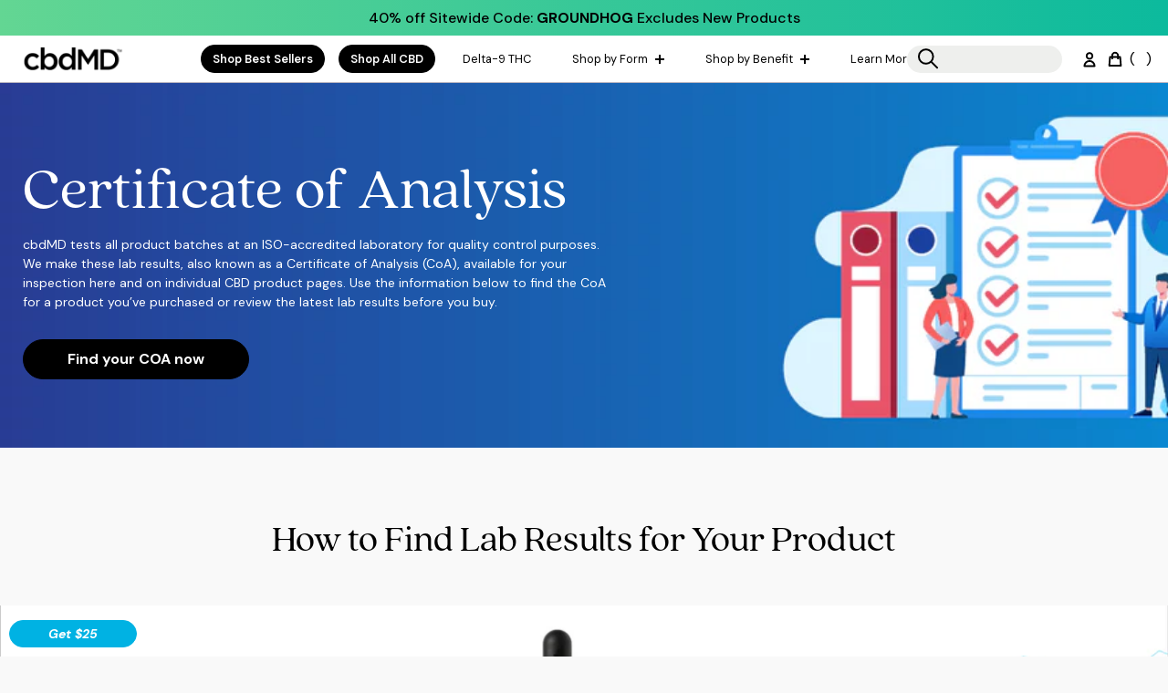

--- FILE ---
content_type: text/html; charset=utf-8
request_url: https://www.cbdmd.com/pages/coa?correlationId=7d97ecd0-461e-46d0-a763-1e5f57976dfe
body_size: 41378
content:
<!doctype html>
<html class="no-js" lang="en">
  <head>
	<!-- Added by AVADA SEO Suite -->
	 

	<!-- /Added by AVADA SEO Suite -->

    
      <script src="https://rapid-cdn.yottaa.com/rapid/lib/nyskh4NkRPDZDA.js"></script>
      <script>
        (function(){
          var REBUY_SRC = "https://cdn.rebuyengine.com/onsite/js/rebuy.js?shop=cbdmd-5596.myshopify.com";
          var loaded = false;
          var rebuyCssDeferred = false;
          
          // Intercept Rebuy CSS loading to prevent blocking critical path
          function deferRebuyCss() {
            if (rebuyCssDeferred) return;
            rebuyCssDeferred = true;
            
            var observer = new MutationObserver(function(mutations) {
              mutations.forEach(function(mutation) {
                mutation.addedNodes.forEach(function(node) {
                  if (node.nodeName === 'LINK' && node.href) {
                    var href = node.href;
                    // Intercept Rebuy CSS links
                    if (href.indexOf('rebuyengine.com') !== -1 && 
                        (href.indexOf('.css') !== -1 || href.indexOf('stylesheet') !== -1)) {
                      // Remove the blocking CSS link
                      node.remove();
                      // Defer loading until after LCP
                      setTimeout(function() {
                        var deferredLink = document.createElement('link');
                        deferredLink.rel = 'stylesheet';
                        deferredLink.href = href;
                        deferredLink.media = 'print';
                        deferredLink.onload = function() { this.media = 'all'; };
                        document.head.appendChild(deferredLink);
                      }, 3000);
                    }
                  }
                });
              });
            });
            
            observer.observe(document.head, {
              childList: true,
              subtree: false
            });
            
            // Stop observing after 10 seconds
            setTimeout(function() {
              observer.disconnect();
            }, 10000);
          }
          
          function inject(){
            if (loaded || window.Rebuy) return;
            loaded = true;
            // Start intercepting CSS before Rebuy script loads
            deferRebuyCss();
            var s = document.createElement('script');
            s.src = REBUY_SRC;
            s.defer = true;
            s.onload = function(){ window.__rebuyLoaded = true; };
            document.head.appendChild(s);
          }
          window.loadRebuyScript = window.loadRebuyScript || inject;
          function schedule(){
            // Delay Rebuy loading further to prevent blocking critical path
            // Rebuy CSS resources take 7+ seconds, so load after LCP
            if ('requestIdleCallback' in window) {
              requestIdleCallback(inject, {timeout: 5000});
            } else {
              setTimeout(inject, 3000);
            }
          }
          if (document.readyState === 'complete') {
            schedule();
          } else {
            // Wait for load event, then add extra delay for Rebuy CSS
            window.addEventListener('load', function() {
              setTimeout(schedule, 2000);
            }, {once:true});
          }
          // Load on user interaction (pointerdown) for better perceived performance
          window.addEventListener('pointerdown', inject, {once:true});
        })();
      </script>
    

    <meta charset="utf-8">
    <meta http-equiv="X-UA-Compatible" content="IE=edge">
    <meta name="viewport" content="width=device-width,initial-scale=1">
    <meta name="theme-color" content="">
    <meta name="google-site-verification" content="tYf6v3UIMq-Xzm98Q-CupmRPMh2jQnFQ5R8hcvEy914" /><link rel="canonical" href="https://www.cbdmd.com/pages/coa">

    <link rel="preconnect" href="https://cdn.shopify.com" crossorigin>
    <link rel="preconnect" href="https://rapid-1.yottaa.net" crossorigin>
    <link rel="preconnect" href="https://mm-uxrv.com" crossorigin>
    <!--link rel="preconnect" href="https://static.klaviyo.com" crossorigin>
    <link rel="preconnect" href="https://staticw2.yotpo.com" crossorigin-->
    <link rel="preconnect" href="https://use.typekit.net" crossorigin>
    <link rel="preconnect" href="https://p.typekit.net" crossorigin>
    <link rel="preconnect" href="https://cdn.jsdelivr.net" crossorigin>
    
    <link rel="dns-prefetch" href="https://cdn.rebuyengine.com">
    <link rel="dns-prefetch" href="https://cached.rebuyengine.com">
    <link rel="dns-prefetch" href="https://api.config-security.com">
    <link rel="dns-prefetch" href="//use.typekit.net">
    <link rel="dns-prefetch" href="//p.typekit.net">
    <link rel="dns-prefetch" href="//cdn.jsdelivr.net">
    <link rel="dns-prefetch" href="https://cdn.shopify.com">

    <meta name="facebook-domain-verification" content="2nkei3j8vtm6e9l2dd5ybn9rurt0vm" /><link rel="icon" type="image/png" href="//www.cbdmd.com/cdn/shop/files/favicon.png?crop=center&height=100&v=1681236820&width=100"><style>
      #shopify-section-template--21451258888488__32418a0d-b88a-4294-b2f8-7747e8935815, #shopify-section-template--21451258888488__4b8dbf7c-0493-4312-ac83-c1c56b0e0b4a,#shopify-section-template--21451258888488__faf3b76e-2866-4846-8112-2690d8628512,
      #shopify-section-template--21451258888488__532ec1a9-a0b2-438f-8f88-828521c9ea12,#shopify-section-template--21451258888488__532ec1a9-a0b2-438f-8f88-828521c9ea12,#shopify-section-template--21451258888488__1eb35db7-104c-444a-a263-369acfb07d73,
      #shopify-section-template--21451258888488__2fb49e71-8596-4920-922e-acbda52491be,#shopify-section-template--21451258888488__16c3572a-ad8b-4342-bfae-de6b14e99303,#shopify-section-template--21451258888488__bdc14e64-2483-4be8-9e24-f8f1bb618212,
      #shopify-section-template--21451258888488__7f5d963a-05e1-4cb2-937b-b83cb18e4725,#shopify-section-template--21451258888488__b37ff34c-4a8f-46f3-b984-09835a159c12,
      {
        content-visibility: auto;
      }
    </style>

    
    
    <link rel="preload" href="//www.cbdmd.com/cdn/shop/files/DMSans-Regular.woff2?v=8053533374142197542" as="font" type="font/woff2" crossorigin="anonymous" fetchpriority="high">
    <link rel="preload" href="//www.cbdmd.com/cdn/shop/files/DMSans-Medium.woff2?v=8239303339150717665" as="font" type="font/woff2" crossorigin="anonymous">
    <link rel="preload" href="//www.cbdmd.com/cdn/shop/files/DMSans-Bold.woff2?v=12890350896775358806" as="font" type="font/woff2" crossorigin="anonymous">

      
    

    

    

    <title>Certificate of Analysis | cbdMD</title><meta name="description" content="Access the Certificate of Analysis (COA) for cbdMD&amp;#39;s CBD products. Ensure transparency and quality with our lab-tested CBD products.">

<meta property="og:site_name" content="cbdMD">
<meta property="og:url" content="https://www.cbdmd.com/pages/coa">
<meta property="og:title" content="Certificate of Analysis">
<meta property="og:type" content="website">
<meta property="og:description" content="Access the Certificate of Analysis (COA) for cbdMD&amp;#39;s CBD products. Ensure transparency and quality with our lab-tested CBD products."><meta property="og:image" content="http://www.cbdmd.com/cdn/shop/files/social.jpg?v=1686580163">
  <meta property="og:image:secure_url" content="https://www.cbdmd.com/cdn/shop/files/social.jpg?v=1686580163">
  <meta property="og:image:width" content="1600">
  <meta property="og:image:height" content="993"><meta name="twitter:site" content="@cbdmd_usa"><meta name="twitter:card" content="summary_large_image">
<meta name="twitter:title" content="Certificate of Analysis">
<meta name="twitter:description" content="Access the Certificate of Analysis (COA) for cbdMD&amp;#39;s CBD products. Ensure transparency and quality with our lab-tested CBD products.">

    <script src="//www.cbdmd.com/cdn/shop/t/166/assets/lazysizes.min.js?v=162604187927008551641738014481" async="async"></script>
    <script src="//www.cbdmd.com/cdn/shop/t/166/assets/tingle.js?v=163610646421134190101738014481" defer="defer"></script>
    <script src="//www.cbdmd.com/cdn/shop/t/166/assets/keen_slider.js?v=71793700143142482991738014481" defer="defer"></script>
    <script src="//www.cbdmd.com/cdn/shop/t/166/assets/global.js?v=12055222286167697111769008331" defer="defer"></script>
    
    <script>window.YTReady = new Promise((r)=>{window.YTLoaded = function() {r();}});function onYouTubePlayerAPIReady(){window.YTLoaded();}</script><script>window.performance && window.performance.mark && window.performance.mark('shopify.content_for_header.start');</script><meta name="google-site-verification" content="5dDyH3e6G8EN4ZuUHDfpMEk3Ac3QSrcNV6Lo3IzfVZo">
<meta id="shopify-digital-wallet" name="shopify-digital-wallet" content="/74281451816/digital_wallets/dialog">
<script async="async" src="/checkouts/internal/preloads.js?locale=en-US"></script>
<script id="shopify-features" type="application/json">{"accessToken":"6651d95b9e3ff9a560653e32fbbe17f0","betas":["rich-media-storefront-analytics"],"domain":"www.cbdmd.com","predictiveSearch":true,"shopId":74281451816,"locale":"en"}</script>
<script>var Shopify = Shopify || {};
Shopify.shop = "cbdmd-5596.myshopify.com";
Shopify.locale = "en";
Shopify.currency = {"active":"USD","rate":"1.0"};
Shopify.country = "US";
Shopify.theme = {"name":"CBDMD\/main","id":174815314216,"schema_name":"UNO","schema_version":"1.0.4","theme_store_id":null,"role":"main"};
Shopify.theme.handle = "null";
Shopify.theme.style = {"id":null,"handle":null};
Shopify.cdnHost = "www.cbdmd.com/cdn";
Shopify.routes = Shopify.routes || {};
Shopify.routes.root = "/";</script>
<script type="module">!function(o){(o.Shopify=o.Shopify||{}).modules=!0}(window);</script>
<script>!function(o){function n(){var o=[];function n(){o.push(Array.prototype.slice.apply(arguments))}return n.q=o,n}var t=o.Shopify=o.Shopify||{};t.loadFeatures=n(),t.autoloadFeatures=n()}(window);</script>
<script id="shop-js-analytics" type="application/json">{"pageType":"page"}</script>
<script defer="defer" async type="module" src="//www.cbdmd.com/cdn/shopifycloud/shop-js/modules/v2/client.init-shop-cart-sync_BN7fPSNr.en.esm.js"></script>
<script defer="defer" async type="module" src="//www.cbdmd.com/cdn/shopifycloud/shop-js/modules/v2/chunk.common_Cbph3Kss.esm.js"></script>
<script defer="defer" async type="module" src="//www.cbdmd.com/cdn/shopifycloud/shop-js/modules/v2/chunk.modal_DKumMAJ1.esm.js"></script>
<script type="module">
  await import("//www.cbdmd.com/cdn/shopifycloud/shop-js/modules/v2/client.init-shop-cart-sync_BN7fPSNr.en.esm.js");
await import("//www.cbdmd.com/cdn/shopifycloud/shop-js/modules/v2/chunk.common_Cbph3Kss.esm.js");
await import("//www.cbdmd.com/cdn/shopifycloud/shop-js/modules/v2/chunk.modal_DKumMAJ1.esm.js");

  window.Shopify.SignInWithShop?.initShopCartSync?.({"fedCMEnabled":true,"windoidEnabled":true});

</script>
<script>(function() {
  var isLoaded = false;
  function asyncLoad() {
    if (isLoaded) return;
    isLoaded = true;
    var urls = ["https:\/\/cdn-loyalty.yotpo.com\/loader\/vJI_hvnnlwHnQD1zXOcucg.js?shop=cbdmd-5596.myshopify.com","https:\/\/config.gorgias.chat\/bundle-loader\/01HKMTGACGPKGT1ZFRY8CXRMHC?source=shopify1click\u0026shop=cbdmd-5596.myshopify.com","https:\/\/files.influencer-hero.com\/clicks.js?b=1860\u0026shop=cbdmd-5596.myshopify.com","https:\/\/cdn.rebuyengine.com\/onsite\/js\/rebuy.js?shop=cbdmd-5596.myshopify.com","https:\/\/d33a6lvgbd0fej.cloudfront.net\/script_tag\/secomapp.scripttag.js?shop=cbdmd-5596.myshopify.com","https:\/\/kp-9dfa.klickly.com\/boa.js?v=47\u0026tw=0\u0026ga4=0\u0026version=v2\u0026platform=shopify\u0026account_id=1343\u0026b_type_cart=3ea576e098638c40\u0026b_type_visit=4f8ab971dbdb1b53\u0026b_type_checkout=6e1889d272996d99\u0026shop=cbdmd-5596.myshopify.com","https:\/\/public.9gtb.com\/loader.js?g_cvt_id=f4e4529d-1939-4a1a-9182-a85100d297d3\u0026shop=cbdmd-5596.myshopify.com","https:\/\/cdn.rebuyengine.com\/onsite\/js\/rebuy.js?shop=cbdmd-5596.myshopify.com"];
    for (var i = 0; i < urls.length; i++) {
      var s = document.createElement('script');
      s.type = 'text/javascript';
      s.async = true;
      s.src = urls[i];
      var x = document.getElementsByTagName('script')[0];
      x.parentNode.insertBefore(s, x);
    }
  };
  if(window.attachEvent) {
    window.attachEvent('onload', asyncLoad);
  } else {
    window.addEventListener('load', asyncLoad, false);
  }
})();</script>
<script id="__st">var __st={"a":74281451816,"offset":-18000,"reqid":"373f39a3-527c-4b3d-aeba-5c5fb54c8d6d-1770010985","pageurl":"www.cbdmd.com\/pages\/coa?correlationId=7d97ecd0-461e-46d0-a763-1e5f57976dfe","s":"pages-115253051688","u":"a713dfffa0c1","p":"page","rtyp":"page","rid":115253051688};</script>
<script>window.ShopifyPaypalV4VisibilityTracking = true;</script>
<script id="captcha-bootstrap">!function(){'use strict';const t='contact',e='account',n='new_comment',o=[[t,t],['blogs',n],['comments',n],[t,'customer']],c=[[e,'customer_login'],[e,'guest_login'],[e,'recover_customer_password'],[e,'create_customer']],r=t=>t.map((([t,e])=>`form[action*='/${t}']:not([data-nocaptcha='true']) input[name='form_type'][value='${e}']`)).join(','),a=t=>()=>t?[...document.querySelectorAll(t)].map((t=>t.form)):[];function s(){const t=[...o],e=r(t);return a(e)}const i='password',u='form_key',d=['recaptcha-v3-token','g-recaptcha-response','h-captcha-response',i],f=()=>{try{return window.sessionStorage}catch{return}},m='__shopify_v',_=t=>t.elements[u];function p(t,e,n=!1){try{const o=window.sessionStorage,c=JSON.parse(o.getItem(e)),{data:r}=function(t){const{data:e,action:n}=t;return t[m]||n?{data:e,action:n}:{data:t,action:n}}(c);for(const[e,n]of Object.entries(r))t.elements[e]&&(t.elements[e].value=n);n&&o.removeItem(e)}catch(o){console.error('form repopulation failed',{error:o})}}const l='form_type',E='cptcha';function T(t){t.dataset[E]=!0}const w=window,h=w.document,L='Shopify',v='ce_forms',y='captcha';let A=!1;((t,e)=>{const n=(g='f06e6c50-85a8-45c8-87d0-21a2b65856fe',I='https://cdn.shopify.com/shopifycloud/storefront-forms-hcaptcha/ce_storefront_forms_captcha_hcaptcha.v1.5.2.iife.js',D={infoText:'Protected by hCaptcha',privacyText:'Privacy',termsText:'Terms'},(t,e,n)=>{const o=w[L][v],c=o.bindForm;if(c)return c(t,g,e,D).then(n);var r;o.q.push([[t,g,e,D],n]),r=I,A||(h.body.append(Object.assign(h.createElement('script'),{id:'captcha-provider',async:!0,src:r})),A=!0)});var g,I,D;w[L]=w[L]||{},w[L][v]=w[L][v]||{},w[L][v].q=[],w[L][y]=w[L][y]||{},w[L][y].protect=function(t,e){n(t,void 0,e),T(t)},Object.freeze(w[L][y]),function(t,e,n,w,h,L){const[v,y,A,g]=function(t,e,n){const i=e?o:[],u=t?c:[],d=[...i,...u],f=r(d),m=r(i),_=r(d.filter((([t,e])=>n.includes(e))));return[a(f),a(m),a(_),s()]}(w,h,L),I=t=>{const e=t.target;return e instanceof HTMLFormElement?e:e&&e.form},D=t=>v().includes(t);t.addEventListener('submit',(t=>{const e=I(t);if(!e)return;const n=D(e)&&!e.dataset.hcaptchaBound&&!e.dataset.recaptchaBound,o=_(e),c=g().includes(e)&&(!o||!o.value);(n||c)&&t.preventDefault(),c&&!n&&(function(t){try{if(!f())return;!function(t){const e=f();if(!e)return;const n=_(t);if(!n)return;const o=n.value;o&&e.removeItem(o)}(t);const e=Array.from(Array(32),(()=>Math.random().toString(36)[2])).join('');!function(t,e){_(t)||t.append(Object.assign(document.createElement('input'),{type:'hidden',name:u})),t.elements[u].value=e}(t,e),function(t,e){const n=f();if(!n)return;const o=[...t.querySelectorAll(`input[type='${i}']`)].map((({name:t})=>t)),c=[...d,...o],r={};for(const[a,s]of new FormData(t).entries())c.includes(a)||(r[a]=s);n.setItem(e,JSON.stringify({[m]:1,action:t.action,data:r}))}(t,e)}catch(e){console.error('failed to persist form',e)}}(e),e.submit())}));const S=(t,e)=>{t&&!t.dataset[E]&&(n(t,e.some((e=>e===t))),T(t))};for(const o of['focusin','change'])t.addEventListener(o,(t=>{const e=I(t);D(e)&&S(e,y())}));const B=e.get('form_key'),M=e.get(l),P=B&&M;t.addEventListener('DOMContentLoaded',(()=>{const t=y();if(P)for(const e of t)e.elements[l].value===M&&p(e,B);[...new Set([...A(),...v().filter((t=>'true'===t.dataset.shopifyCaptcha))])].forEach((e=>S(e,t)))}))}(h,new URLSearchParams(w.location.search),n,t,e,['guest_login'])})(!0,!0)}();</script>
<script integrity="sha256-4kQ18oKyAcykRKYeNunJcIwy7WH5gtpwJnB7kiuLZ1E=" data-source-attribution="shopify.loadfeatures" defer="defer" src="//www.cbdmd.com/cdn/shopifycloud/storefront/assets/storefront/load_feature-a0a9edcb.js" crossorigin="anonymous"></script>
<script data-source-attribution="shopify.dynamic_checkout.dynamic.init">var Shopify=Shopify||{};Shopify.PaymentButton=Shopify.PaymentButton||{isStorefrontPortableWallets:!0,init:function(){window.Shopify.PaymentButton.init=function(){};var t=document.createElement("script");t.src="https://www.cbdmd.com/cdn/shopifycloud/portable-wallets/latest/portable-wallets.en.js",t.type="module",document.head.appendChild(t)}};
</script>
<script data-source-attribution="shopify.dynamic_checkout.buyer_consent">
  function portableWalletsHideBuyerConsent(e){var t=document.getElementById("shopify-buyer-consent"),n=document.getElementById("shopify-subscription-policy-button");t&&n&&(t.classList.add("hidden"),t.setAttribute("aria-hidden","true"),n.removeEventListener("click",e))}function portableWalletsShowBuyerConsent(e){var t=document.getElementById("shopify-buyer-consent"),n=document.getElementById("shopify-subscription-policy-button");t&&n&&(t.classList.remove("hidden"),t.removeAttribute("aria-hidden"),n.addEventListener("click",e))}window.Shopify?.PaymentButton&&(window.Shopify.PaymentButton.hideBuyerConsent=portableWalletsHideBuyerConsent,window.Shopify.PaymentButton.showBuyerConsent=portableWalletsShowBuyerConsent);
</script>
<script data-source-attribution="shopify.dynamic_checkout.cart.bootstrap">document.addEventListener("DOMContentLoaded",(function(){function t(){return document.querySelector("shopify-accelerated-checkout-cart, shopify-accelerated-checkout")}if(t())Shopify.PaymentButton.init();else{new MutationObserver((function(e,n){t()&&(Shopify.PaymentButton.init(),n.disconnect())})).observe(document.body,{childList:!0,subtree:!0})}}));
</script>

<script>window.performance && window.performance.mark && window.performance.mark('shopify.content_for_header.end');</script>
<link rel="preconnect" href="https://fonts.googleapis.com">

     <link href="//www.cbdmd.com/cdn/shop/t/166/assets/base.css?v=136834045882748644971767963686" rel="stylesheet" type="text/css" media="all" />
<link rel="stylesheet" href="//www.cbdmd.com/cdn/shop/t/166/assets/sleepers-ctm.css?v=130655887160967101161761652675" media="none" onload="if(media!='all')media='all'"><noscript><link rel="stylesheet" href="//www.cbdmd.com/cdn/shop/t/166/assets/sleepers-ctm.css?v=130655887160967101161761652675"></noscript>
    <link rel="stylesheet" href="//www.cbdmd.com/cdn/shop/t/166/assets/keen_slider.css?v=45863722649002662071741608866" media="none" onload="if(media!='all')media='all'"><noscript><link rel="stylesheet" href="//www.cbdmd.com/cdn/shop/t/166/assets/keen_slider.css?v=45863722649002662071741608866"></noscript>
    
    
    
    <script>
      (function() {
        function loadTypeKit() {
          var link = document.createElement('link');
          link.rel = 'stylesheet';
          link.href = 'https://use.typekit.net/lxr5ayb.css';
          link.media = 'print';
          link.onload = function() { this.media = 'all'; };
          document.head.appendChild(link);
        }
        // Load TypeKit after page is interactive or on idle
        if (document.readyState === 'complete' || document.readyState === 'interactive') {
          if ('requestIdleCallback' in window) {
            requestIdleCallback(loadTypeKit, {timeout: 3000});
          } else {
            setTimeout(loadTypeKit, 2000);
          }
        } else {
          window.addEventListener('load', function() {
            if ('requestIdleCallback' in window) {
              requestIdleCallback(loadTypeKit, {timeout: 3000});
            } else {
              setTimeout(loadTypeKit, 2000);
            }
          }, {once: true});
        }
      })();
    </script>
    <noscript><link rel="stylesheet" href="https://use.typekit.net/lxr5ayb.css"></noscript>
    
    <style>
      @font-face {
        font-family: 'Inter Variable';
        font-display: optional !important;
      }
      @font-face {
        font-family: 'Poppins';
        font-display: optional !important;
      }
      @font-face {
        font-family: 'inter';
        font-display: optional !important;
      }
      @font-face {
        font-family: 'poppins';
        font-display: optional !important;
      }
    </style>

    <script>document.documentElement.className = document.documentElement.className.replace('no-js', 'js');</script><!-- SCHEMA MARKUP -->
<script type="application/ld+json">
    {
        "@context": "https://schema.org",
        "@type": "Website",
        "url": "https://www.cbdmd.com",
        "potentialAction": {
            "@type": "SearchAction",
            "target": "https://www.cbdmd.com/search?q={query}",
            "query-input": "required name=query"
        }
    }
</script>
<script type="application/ld+json">
    {
        "@context": "https://schema.org",
        "@type": "Organization",
        "name": "cbdMD",
        "url": "https://www.cbdmd.com",
        "description": "We deliver the highest-quality health-focused products you can trust. 60-day, no-risk guarantee. Independently Lab Tested. Feel the cbdMD difference today.",
        "logo": "https://www.cbdmd.com/cdn/shop/t/166/assets/logo.png?v=47224",
        "image": "https://www.cbdmd.com/cdn/shop/t/166/assets/social.jpg?v=47224",
        "sameAs": ["https://twitter.com/cbdmd_usa","https://www.linkedin.com/company/cbdmd/","https://www.youtube.com/channel/UC0JRS0WTMuIeH28N1Jpe-6g","https://www.facebook.com/people/CBDMD-Inc/100090000387229/","https://www.instagram.com/cbdmd.usa/"],
        "address": {
            "@type": "PostalAddress",
            "streetAddress": "2101 Westinghouse Blvd a",
            "addressLocality": "Charlotte",
            "addressRegion": "North Carolina",
            "postalCode": "28273",
            "addressCountry": "United States"
        },
        "telephone": "800-973-3984"
    }
</script>
    
    
    <script>
      (function(){
        // Lazy load Klaviyo
        function loadKlaviyo(){
          if (window.__klaviyoLoading) return window.__klaviyoLoading;
          if (document.querySelector('script[src*="klaviyo.js"]') || document.querySelector('script[data-lazy-src*="klaviyo.js"]')) {
            return Promise.resolve();
          }
          window.__klaviyoLoading = new Promise(function(resolve){
            var s = document.createElement('script');
            s.src = "https://static.klaviyo.com/onsite/js/klaviyo.js?company_id=VidzLW";
            s.async = true;
            s.defer = true;
            s.dataset.lazySrc = "https://static.klaviyo.com/onsite/js/klaviyo.js?company_id=VidzLW";
            s.onload = resolve;
            s.onerror = resolve;
            document.head.appendChild(s);
          });
          return window.__klaviyoLoading;
        }
        window.loadKlaviyoScript = window.loadKlaviyoScript || loadKlaviyo;
        function scheduleKlaviyo(){
          if ('requestIdleCallback' in window) {
            requestIdleCallback(loadKlaviyo, {timeout: 2000});
          } else {
            setTimeout(loadKlaviyo, 800);
          }
        }
        if (document.readyState === 'complete') {
          scheduleKlaviyo();
        } else {
          window.addEventListener('load', scheduleKlaviyo, {once:true});
        }
        window.addEventListener('pointerdown', loadKlaviyo, {once:true});
      })();
    </script>
    <script>
      (function(){
        var scripts = ["https://staticw2.yotpo.com/aftKZXgqE2Ci7PVmSGfw3H3jK1R5cpUamVM4ki9i/widget.js","https://cdn-widgetsrepository.yotpo.com/v1/loader/ggaJ9ECHaILam134lNgjXArz412DvgTuIlIa5gKP?languageCode=en"];
        function loadScript(src){
          return new Promise(function(resolve){
            if (document.querySelector('script[src="'+src+'"]') || document.querySelector('script[data-lazy-src="'+src+'"]')) {
              resolve();
              return;
            }
            var s = document.createElement('script');
            s.src = src;
            s.async = true;
            s.defer = true;
            s.dataset.lazySrc = src;
            s.onload = resolve;
            s.onerror = resolve;
            document.head.appendChild(s);
          });
        }

        function loadAll(){
          if (window.__yotpoLoading) return window.__yotpoLoading;
          window.__yotpoLoading = Promise.all(scripts.map(loadScript));
          return window.__yotpoLoading;
        }

        window.loadYotpoScripts = window.loadYotpoScripts || loadAll;

        function schedule(){
          if ('requestIdleCallback' in window) {
            requestIdleCallback(loadAll, {timeout: 2000});
          } else {
            setTimeout(loadAll, 800);
          }
        }

        if (document.readyState === 'complete') {
          schedule();
        } else {
          window.addEventListener('load', schedule, {once:true});
        }

        window.addEventListener('pointerdown', loadAll, {once:true});
      })();
    </script> 
      
    
  <script type="application/javascript">
  window["friendbuyAPI"] = friendbuyAPI = window["friendbuyAPI"] || [];
  friendbuyAPI.merchantId = "b92b0aaf-4a38-4d71-96f5-cd1f1ae244e4";
  friendbuyAPI.shopify = {
    page: "Certificate of Analysis",
    
  }
  </script>
  

    <!-- Clarity Script Start -->
    <script type="text/javascript">
      // Defer Clarity loading to reduce main-thread work
      (function(c,l,a,r,i,t,y){
          c[a]=c[a]||function(){(c[a].q=c[a].q||[]).push(arguments)};
          function loadClarity() {
            if (document.querySelector('script[src*="clarity.ms"]')) return;
            t=l.createElement(r);t.async=1;t.src="https://www.clarity.ms/tag/"+i;
            y=l.getElementsByTagName(r)[0];y.parentNode.insertBefore(t,y);
          }
          // Load after page is interactive or on user interaction
          if (document.readyState === 'complete' || document.readyState === 'interactive') {
            if ('requestIdleCallback' in window) {
              requestIdleCallback(loadClarity, {timeout: 3000});
            } else {
              setTimeout(loadClarity, 2000);
            }
          } else {
            window.addEventListener('load', function() {
              setTimeout(loadClarity, 2000);
            }, {once: true});
          }
          window.addEventListener('pointerdown', loadClarity, {once: true});
      })(window, document, "clarity", "script", "o4j4nmxqeg");
    </script>
    <!-- Clarity Script End -->

    <!-- Klickly Script Start --><script type="text/javascript">
    var _conv_page_type = "page";
    var _conv_category_id = "";
    var _conv_category_name = "";
    var _conv_product_sku = "";
    var _conv_product_name = '';
    var _conv_product_price = "";
    var _conv_customer_id = "";
    var _conv_custom_v1 = "";
    var _conv_custom_v2 = "";
    var _conv_custom_v3 = "0";
    var _conv_custom_v4 = "0.00";
    </script>


  <!-- MobileMonkey -->
   <script>
    // Defer MobileMonkey script loading to reduce main-thread work
    (function() {
      function loadMobileMonkey() {
        if (document.querySelector('script[src*="mm-uxrv.com"]')) return;
        var s = document.createElement('script');
        s.src = 'https://mm-uxrv.com/js/mm_0a20c179-53ce-4bbe-a83c-64c6595e0590-52561849.js';
        s.async = true;
        document.head.appendChild(s);
      }
      // Load after page is interactive or on user interaction
      if (document.readyState === 'complete' || document.readyState === 'interactive') {
        if ('requestIdleCallback' in window) {
          requestIdleCallback(loadMobileMonkey, {timeout: 3000});
        } else {
          setTimeout(loadMobileMonkey, 2000);
        }
      } else {
        window.addEventListener('load', function() {
          setTimeout(loadMobileMonkey, 2000);
        }, {once: true});
      }
      window.addEventListener('pointerdown', loadMobileMonkey, {once: true});
    })();
  </script>
<!-- BEGIN app block: shopify://apps/consentmo-gdpr/blocks/gdpr_cookie_consent/4fbe573f-a377-4fea-9801-3ee0858cae41 -->


<!-- END app block --><!-- BEGIN app block: shopify://apps/klaviyo-email-marketing-sms/blocks/klaviyo-onsite-embed/2632fe16-c075-4321-a88b-50b567f42507 -->












  <script async src="https://static.klaviyo.com/onsite/js/VidzLW/klaviyo.js?company_id=VidzLW"></script>
  <script>!function(){if(!window.klaviyo){window._klOnsite=window._klOnsite||[];try{window.klaviyo=new Proxy({},{get:function(n,i){return"push"===i?function(){var n;(n=window._klOnsite).push.apply(n,arguments)}:function(){for(var n=arguments.length,o=new Array(n),w=0;w<n;w++)o[w]=arguments[w];var t="function"==typeof o[o.length-1]?o.pop():void 0,e=new Promise((function(n){window._klOnsite.push([i].concat(o,[function(i){t&&t(i),n(i)}]))}));return e}}})}catch(n){window.klaviyo=window.klaviyo||[],window.klaviyo.push=function(){var n;(n=window._klOnsite).push.apply(n,arguments)}}}}();</script>

  




  <script>
    window.klaviyoReviewsProductDesignMode = false
  </script>







<!-- END app block --><!-- BEGIN app block: shopify://apps/triplewhale/blocks/triple_pixel_snippet/483d496b-3f1a-4609-aea7-8eee3b6b7a2a --><link rel='preconnect dns-prefetch' href='https://api.config-security.com/' crossorigin />
<link rel='preconnect dns-prefetch' href='https://conf.config-security.com/' crossorigin />
<script>
/* >> TriplePixel :: start*/
window.TriplePixelData={TripleName:"cbdmd-5596.myshopify.com",ver:"2.16",plat:"SHOPIFY",isHeadless:false,src:'SHOPIFY_EXT',product:{id:"",name:``,price:"",variant:""},search:"",collection:"",cart:"",template:"page",curr:"USD" || "USD"},function(W,H,A,L,E,_,B,N){function O(U,T,P,H,R){void 0===R&&(R=!1),H=new XMLHttpRequest,P?(H.open("POST",U,!0),H.setRequestHeader("Content-Type","text/plain")):H.open("GET",U,!0),H.send(JSON.stringify(P||{})),H.onreadystatechange=function(){4===H.readyState&&200===H.status?(R=H.responseText,U.includes("/first")?eval(R):P||(N[B]=R)):(299<H.status||H.status<200)&&T&&!R&&(R=!0,O(U,T-1,P))}}if(N=window,!N[H+"sn"]){N[H+"sn"]=1,L=function(){return Date.now().toString(36)+"_"+Math.random().toString(36)};try{A.setItem(H,1+(0|A.getItem(H)||0)),(E=JSON.parse(A.getItem(H+"U")||"[]")).push({u:location.href,r:document.referrer,t:Date.now(),id:L()}),A.setItem(H+"U",JSON.stringify(E))}catch(e){}var i,m,p;A.getItem('"!nC`')||(_=A,A=N,A[H]||(E=A[H]=function(t,e,i){return void 0===i&&(i=[]),"State"==t?E.s:(W=L(),(E._q=E._q||[]).push([W,t,e].concat(i)),W)},E.s="Installed",E._q=[],E.ch=W,B="configSecurityConfModel",N[B]=1,O("https://conf.config-security.com/model",5),i=L(),m=A[atob("c2NyZWVu")],_.setItem("di_pmt_wt",i),p={id:i,action:"profile",avatar:_.getItem("auth-security_rand_salt_"),time:m[atob("d2lkdGg=")]+":"+m[atob("aGVpZ2h0")],host:A.TriplePixelData.TripleName,plat:A.TriplePixelData.plat,url:window.location.href.slice(0,500),ref:document.referrer,ver:A.TriplePixelData.ver},O("https://api.config-security.com/event",5,p),O("https://api.config-security.com/first?host=".concat(p.host,"&plat=").concat(p.plat),5)))}}("","TriplePixel",localStorage);
/* << TriplePixel :: end*/
</script>



<!-- END app block --><!-- BEGIN app block: shopify://apps/black-crow-ai-that-delivers/blocks/blackcrow_ai_script/3e73f597-cb71-47a1-8a06-0c931482ecd2 -->

<script type="text/javascript" async src="https://shopify-init.blackcrow.ai/js/core/cbdmd-5596.js?shop=cbdmd-5596.myshopify.com&tagSrc=ShopifyThemeAppExtension"></script>


<!-- END app block --><!-- BEGIN app block: shopify://apps/avada-seo-suite/blocks/avada-seo/15507c6e-1aa3-45d3-b698-7e175e033440 --><script>
  window.AVADA_SEO_ENABLED = true;
  window.DEBUG = 'success';
    window.__AVADA_SEO_DEBUG__ = {
    locale: "en",
    byLang: null,
    homepage: (
        null[
        "en"
      ] ||
        null['en']
    )
  };

</script><!-- BEGIN app snippet: avada-broken-link-manager --><!-- END app snippet --><!-- BEGIN app snippet: avada-seo-site --><!-- END app snippet --><!-- BEGIN app snippet: avada-robot-onpage --><!-- Avada SEO Robot Onpage -->












<!-- END app snippet --><!-- BEGIN app snippet: avada-frequently-asked-questions -->







<!-- END app snippet --><!-- BEGIN app snippet: avada-custom-css --> <!-- BEGIN Avada SEO custom CSS END -->


<!-- END Avada SEO custom CSS END -->
<!-- END app snippet --><!-- BEGIN app snippet: avada-loading --><style>
  @keyframes avada-rotate {
    0% { transform: rotate(0); }
    100% { transform: rotate(360deg); }
  }

  @keyframes avada-fade-out {
    0% { opacity: 1; visibility: visible; }
    100% { opacity: 0; visibility: hidden; }
  }

  .Avada-LoadingScreen {
    display: none;
    width: 100%;
    height: 100vh;
    top: 0;
    position: fixed;
    z-index: 9999;
    display: flex;
    align-items: center;
    justify-content: center;
  
    background-image: url();
    background-position: center;
    background-size: cover;
    background-repeat: no-repeat;
  
  }

  .Avada-LoadingScreen svg {
    animation: avada-rotate 1s linear infinite;
    width: px;
    height: px;
  }
</style>
<script>
  const themeId = Shopify.theme.id;
  const loadingSettingsValue = null;
  const loadingType = loadingSettingsValue?.loadingType;
  function renderLoading() {
    new MutationObserver((mutations, observer) => {
      if (document.body) {
        observer.disconnect();
        const loadingDiv = document.createElement('div');
        loadingDiv.className = 'Avada-LoadingScreen';
        if(loadingType === 'custom_logo' || loadingType === 'favicon_logo') {
          const srcLoadingImage = loadingSettingsValue?.customLogoThemeIds[themeId] || '';
          if(srcLoadingImage) {
            loadingDiv.innerHTML = `
            <img alt="Avada logo"  height="600px" loading="eager" fetchpriority="high"
              src="${srcLoadingImage}&width=600"
              width="600px" />
              `
          }
        }
        if(loadingType === 'circle') {
          loadingDiv.innerHTML = `
        <svg viewBox="0 0 40 40" fill="none" xmlns="http://www.w3.org/2000/svg">
          <path d="M20 3.75C11.0254 3.75 3.75 11.0254 3.75 20C3.75 21.0355 2.91053 21.875 1.875 21.875C0.839475 21.875 0 21.0355 0 20C0 8.9543 8.9543 0 20 0C31.0457 0 40 8.9543 40 20C40 31.0457 31.0457 40 20 40C18.9645 40 18.125 39.1605 18.125 38.125C18.125 37.0895 18.9645 36.25 20 36.25C28.9748 36.25 36.25 28.9748 36.25 20C36.25 11.0254 28.9748 3.75 20 3.75Z" fill=""/>
        </svg>
      `;
        }

        document.body.insertBefore(loadingDiv, document.body.firstChild || null);
        const e = '';
        const t = '';
        const o = 'first' === t;
        const a = sessionStorage.getItem('isShowLoadingAvada');
        const n = document.querySelector('.Avada-LoadingScreen');
        if (a && o) return (n.style.display = 'none');
        n.style.display = 'flex';
        const i = document.body;
        i.style.overflow = 'hidden';
        const l = () => {
          i.style.overflow = 'auto';
          n.style.animation = 'avada-fade-out 1s ease-out forwards';
          setTimeout(() => {
            n.style.display = 'none';
          }, 1000);
        };
        if ((o && !a && sessionStorage.setItem('isShowLoadingAvada', true), 'duration_auto' === e)) {
          window.onload = function() {
            l();
          };
          return;
        }
        setTimeout(() => {
          l();
        }, 1000 * e);
      }
    }).observe(document.documentElement, { childList: true, subtree: true });
  };
  function isNullish(value) {
    return value === null || value === undefined;
  }
  const themeIds = '';
  const themeIdsArray = themeIds ? themeIds.split(',') : [];

  if(!isNullish(themeIds) && themeIdsArray.includes(themeId.toString()) && loadingSettingsValue?.enabled) {
    renderLoading();
  }

  if(isNullish(loadingSettingsValue?.themeIds) && loadingSettingsValue?.enabled) {
    renderLoading();
  }
</script>
<!-- END app snippet --><!-- BEGIN app snippet: avada-seo-social-post --><!-- END app snippet -->
<!-- END app block --><!-- BEGIN app block: shopify://apps/yotpo-product-reviews/blocks/settings/eb7dfd7d-db44-4334-bc49-c893b51b36cf -->


  <script type="text/javascript" src="https://cdn-widgetsrepository.yotpo.com/v1/loader/ggaJ9ECHaILam134lNgjXArz412DvgTuIlIa5gKP?languageCode=en" async></script>



  
<!-- END app block --><!-- BEGIN app block: shopify://apps/blotout-edgetag/blocks/app-embed/ae22d985-ba57-41f5-94c5-18d3dd98ea3c -->


  <script>window.edgetagSharedVariables = {...window.edgetagSharedVariables,tagUrl: 'https://klcmq.cbdmd.com'};</script><script async type="text/javascript" src="https://klcmq.cbdmd.com/load"></script><script>/* Copyright (c) Blotout, Inc. | Version 24-33 */window.edgetag = window.edgetag || function() {(edgetag.stubs = edgetag.stubs || []).push(arguments);};!function() {const url = new URL(window.location.href);const params = new URLSearchParams(url.search);const userId =params.get('et_u_id') ||params.get('tag_user_id') ||params.get('_glc[tag_user_id]') ||'';edgetag("init", {edgeURL: window.edgetagSharedVariables.tagUrl,disableConsentCheck: true,userId});}();/* Set session_id to sessionStorage */window.addEventListener('edgetag-initialized', (/** @type CustomEvent<{ session: { sessionId: string } }> */ e) => {sessionStorage.setItem('tag_session', e.detail.session.sessionId);});edgetag("tag", "PageView", {}, {}, { destination: window.edgetagSharedVariables.tagUrl });</script><!-- BEGIN app snippet: page-capture --><script>!function() {const newsletterFormSelectors = ["#ContactFooter",".klaviyo-form","#wisepops-root","#contact_form","form[id*=\"newsletter\" i]","form[id*=\"subscribe\" i]","form.ml-block-form","#email_signup","form[id^=omnisend-form]"];const newsletterForm = newsletterFormSelectors.join(",");const sendNewsletterEvent = (beacon) => {let name = 'Lead';if (!name) {return;}if (name === 'Subscribe') {name = 'Lead';}if (beacon) {edgetag("tag", name, {}, {}, { method: "beacon", destination: window.edgetagSharedVariables.tagUrl });} else {edgetag("tag", name, {}, {}, { destination: window.edgetagSharedVariables.tagUrl });}};const getUser = (form, selectors) => {const user = {};if (!selectors) {return user;}Object.entries(selectors).forEach(([userKey, selector]) => {if (!selector || selector.length === 0) {return;}const selectorArray = Array.isArray(selector) ? selector : [selector];for (const selector of selectorArray) {if (!selector) {continue;}const inputUserValue = form.querySelector(selector);const userValue = (inputUserValue && inputUserValue.value) || "";if (userValue) {user[userKey] = userValue;break;}}});return user;};const sendUserData = (userData,isBeacon) => {if (!userData || !Object.keys(userData).length) {return;}if (isBeacon) {edgetag('data', userData, {}, { method: 'beacon', destination: window.edgetagSharedVariables.tagUrl });return;}edgetag("data", userData, {}, { destination: window.edgetagSharedVariables.tagUrl });};const actions = [{selectors: ["[type=\"submit\"]", newsletterForm],length: 2,fun: (ele) => {const user = getUser(ele, {email: ["input[type=\"email\"]", "input[name*=\"email\" i]:not([type=\"hidden\" i])"],phone: ["input[type=\"tel\"]", "input[name*=\"phone\" i]:not([type=\"hidden\" i])"],firstName: "input[name*=\"name\" i]:not([type=\"hidden\" i])",dateOfBirth: "input[name*=\"birthday\" i]:not([type=\"hidden\" i])"});sendUserData(user);sendNewsletterEvent(true);},current: 0},{selectors: ["button:not([role='combobox'])", newsletterForm],length: 2,fun: (ele) => {const user = getUser(ele, {email: ["input[type=\"email\"]", "input[name*=\"email\" i]:not([type=\"hidden\" i])"],phone: ["input[type=\"tel\"]", "input[name*=\"phone\" i]:not([type=\"hidden\" i])"],firstName: "input[name*=\"name\" i]:not([type=\"hidden\" i])",dateOfBirth: "input[name*=\"birthday\" i]:not([type=\"hidden\" i])"});sendUserData(user);sendNewsletterEvent(true);},current: 0},{selectors: ["[type=\"submit\"]", "form[action=\"/account/login\"]"],length: 2,fun: (ele) => {const user = getUser(ele, {email: ['input[type=\"email\"]', "#CustomerEmail"]});sendUserData(user);},current: 0},{selectors: ["[type=\"submit\"]", "form[action=\"/account\"]"],length: 2,fun: (ele) => {let user = getUser(ele, {email: [ 'input[type=\"email\"]', 'input[name=\"customer[email]\"]', '#RegisterForm-email' ],phone: "input[type=\"tel\"]",firstName: [ '#RegisterForm-FirstName', 'input[name=\"customer[first_name]\"]','input[name*=\"first\" i]:not([type=\"hidden\" i])' ],lastName: [ '#RegisterForm-LastName', 'input[name=\"customer[last_name]\"]','input[name*=\"last\" i]:not([type=\"hidden\" i])' ]});if (!user.firstName && !user.lastName) {user = {...user,...getUser(ele, { firstName: "input[name*=\"name\" i]:not([type=\"hidden\" i])" })};}sendUserData(user);edgetag("tag", "CompleteRegistration", {}, {}, { destination: window.edgetagSharedVariables.tagUrl });},current: 0},{selectors: ["[type=\"submit\"]", "form[action^=\"/contact\"]"],length: 2,fun: (ele) => {const user = getUser(ele, {email: ["input[type=\"email\"]", "input[name*=\"email\" i]:not([type=\"hidden\" i])"],phone: ["input[type=\"tel\"]", "input[name*=\"phone\" i]:not([type=\"hidden\" i])"],firstName: ["input[name*=\"first\" i]:not([type=\"hidden\" i])", "input[name*=\"name\" i]:not([type=\"hidden\" i])", "input[name*=\"nom\" i]:not([type=\"hidden\" i])"],lastName: "input[id*=\"last\" i]:not([type=\"hidden\" i])"});sendUserData(user);edgetag("tag", "Contact", {}, {}, { destination: window.edgetagSharedVariables.tagUrl });},current: 0}];const resetActions = () => {for (let i = 0; i < actions.length; i++) {actions[i].current = 0;}};const checkElement = (element) => {if (!element || element.nodeName === "BODY") {resetActions();return;}if (element.nodeName !== "DIV" && element.nodeName !== "INPUT" && element.nodeName !== "A" && element.nodeName !== "BUTTON" && element.nodeName !== "FORM") {checkElement(element.parentElement);return;}for (let i = 0; i < actions.length; ++i) {if (element.matches(actions[i].selectors[actions[i].current])) {++actions[i].current;if (actions[i].length === actions[i].current) {actions[i].fun(element);resetActions();return;}}}checkElement(element.parentElement);};document.addEventListener("click", (e) => {checkElement(e.target);}, { capture: true });window.addEventListener("message",(event) => {if (event.origin !== "https://creatives.attn.tv") {return;}if (!event.data || !event.data.__attentive) {return;}try {const data = event.data.__attentive;if (!data.action || !data.action.includes("LEAD")) {return;}const user = {};if (data.email) {user.email = data.email;}if (data.phone) {user.phone = data.phone.replace(/[^0-9]/g, "");}sendUserData(user);sendNewsletterEvent();} catch (e) {console.log("[Edgetag]", e);}},false);window.addEventListener("message", (event) => {if (!event || !event.origin || !event.data || !event.origin.includes("postscript")) {return;}const user = {};if (event.data.values?.phone) {user.phone = event.data.values.phone;}if (event.data.CollectedEmailEvent?.email) {user.email = event.data.CollectedEmailEvent.email;}if (user.email || user.phone) {sendUserData(user);sendNewsletterEvent();}});window.juapp = window.juapp||function(){(window.juapp.q=window.juapp.q||[]).push(arguments)};juapp("trackFunc", "engagement", function(email, eventname, promotitle, cmid, options, form) {if (!email) {return;}const userData = { email };form.forEach((item) => {if (item.name === "phone_number" && item.value) {userData["phone"] = item.value;}});edgetag("data", userData);sendNewsletterEvent();});document.addEventListener('click', (e) => {if (!e.target.closest('form[action*="api.bounceexchange.com"] [type="submit"]')) {return;}const form = e.target.closest('form[action*="api.bounceexchange.com"]');if (!form) {return;}const user = getUser(form, {email: 'input[type="email"]',phone: 'input[type="tel"]',});sendUserData(user);if (user && Object.keys(user).length > 0) {sendNewsletterEvent();}}, { capture: true });document.addEventListener('submit', (e) => {if (!e.target.matches('form#customer_login')) {return;}if (e.target.getAttribute('action') === '/account/login' && e.target.querySelector('[type="submit"]')) {return;}const user = getUser(e.target, {email: ['input[type="email"]','#CustomerEmail'],});if (!user.email) {return;}sendUserData(user, true);});document.addEventListener('submit', (e) => {if (!e.target.matches('form#create_customer')) {return;}if (e.target.getAttribute('action') === '/account' && e.target.querySelector('[type="submit"]')) {return;}const user = getUser(e.target, {email: [ 'input[type=\"email\"]', 'input[name=\"customer[email]\"]', '#RegisterForm-email' ],phone: "input[type=\"tel\"]",firstName: [ '#RegisterForm-FirstName', 'input[name=\"customer[first_name]\"]','input[name*=\"first\" i]:not([type=\"hidden\" i])' ],lastName: [ '#RegisterForm-LastName', 'input[name=\"customer[last_name]\"]','input[name*=\"last\" i]:not([type=\"hidden\" i])' ]});sendUserData(user, true);edgetag("tag", "CompleteRegistration", {}, {}, { method: 'beacon', destination: window.edgetagSharedVariables.tagUrl });});window.addEventListener('emotiveForms', ({ detail }) => {if (detail?.type !== 'SUBMITTED' || !detail?.metadata) {return;}const { email, phone_number: phone } = detail.metadata;const user = {};if (email) {user.email = email;}if (phone) {user.phone = phone;}if (Object.keys(user).length === 0) {return;}sendUserData(user);sendNewsletterEvent();});window.addEventListener('load', () => {let wisepopsCheckAttempts = 0;const captureWisepops = () => {wisepopsCheckAttempts++;if (typeof window.wisepops === 'function') {wisepops('listen', 'after-form-submit', function (event) {const eveEle = event.target.elements;const emailEle = eveEle['email'] || eveEle['email_address'];const email = emailEle && emailEle.value;const phone =(eveEle['phone-dialcode'] ? eveEle['phone-dialcode'].value : '') +(eveEle['phone-number'] ? eveEle['phone-number'].value : '');const firstName = eveEle['first_name'] && eveEle['first_name'].value;const lastName = eveEle['last_name'] && eveEle['last_name'].value;const data = {};if (email) {data.email = email;}if (phone) {data.phone = phone;}if (firstName) {data.firstName = firstName;}if (lastName) {data.lastName = lastName;}sendUserData(data);if (email || phone ) {sendNewsletterEvent();}});} else if (wisepopsCheckAttempts <= 10) {setTimeout(captureWisepops, 1000);}};captureWisepops();if (window.OptiMonk) {OptiMonk.addListener(document,'optimonk#campaign-before_mark_filled',function (event) {const campaign = event.parameters?.campaignId ?OptiMonk.campaigns[event.parameters.campaignId] :undefined;if (!campaign) {return;}const data = campaign.data;if (!data) {return;}const user = {};const email = data['visitor[email]'];if (email) {user.email = email;}const firstName = data['visitor[firstname]'];if (firstName) {user.firstName = firstName;}const [_, phone] = Object.entries(data).find(([key, value]) => key.includes('custom_fields') && value.startsWith('+')) ?? [];if (phone) {user.phone = phone;}sendUserData(user);if (phone || email) {sendNewsletterEvent();}});}});window.addEventListener('FORMTORO_FORM_LOADED', (t) => {const formToroIframe = document.querySelector(`[data-formtoro-form="${t.detail}"]`);if (!formToroIframe) {return;}const formToroRoot = formToroIframe.shadowRoot;const formToroForm =formToroRoot?.querySelector('ft-form-container');if (!formToroForm) {return;}formToroForm.addEventListener('submit',(e) => {const formData = new FormData(e.target);const email = formData.get('email');const user = {};if (email) {user.email = email;}const countryCodeEle = e.target.querySelector('div[class$="phone-number"] [class*="dropdown"]');const countryCode = countryCodeEle?.value;const phone = formData.get('phone-number')?.replace(/\D/g, '');if (phone) {user.phone = phone;if (countryCode) {user.phone = countryCode + phone;}}if (Object.keys(user).length == 0) {return;}sendUserData(user);sendNewsletterEvent();},{ capture: true });}, { once: true });document.addEventListener('octane.quiz.completed',(e) => {if (!e || !e.detail) {return;}const email = e.detail.email;if (!email) {return;}sendUserData({ email });sendNewsletterEvent();},{ capture: true });document.addEventListener('alia:signup', (e) => {const data = e.detail;if (!data) {return;}sendUserData({ email: data.email, phone: data.phone });sendNewsletterEvent();});}();</script><!-- END app snippet -->



<!-- END app block --><!-- BEGIN app block: shopify://apps/yotpo-loyalty-rewards/blocks/loader-app-embed-block/2f9660df-5018-4e02-9868-ee1fb88d6ccd -->
    <script src="https://cdn-widgetsrepository.yotpo.com/v1/loader/vJI_hvnnlwHnQD1zXOcucg" async></script>




<!-- END app block --><script src="https://cdn.shopify.com/extensions/019c0f34-b0c2-78b5-b4b0-899f0a45188a/consentmo-gdpr-616/assets/consentmo_cookie_consent.js" type="text/javascript" defer="defer"></script>
<script src="https://cdn.shopify.com/extensions/019c0b45-0075-7366-87d8-cbcdd4d25d60/axon-shop-integration-72/assets/app-embed.js" type="text/javascript" defer="defer"></script>
<link href="https://monorail-edge.shopifysvc.com" rel="dns-prefetch">
<script>(function(){if ("sendBeacon" in navigator && "performance" in window) {try {var session_token_from_headers = performance.getEntriesByType('navigation')[0].serverTiming.find(x => x.name == '_s').description;} catch {var session_token_from_headers = undefined;}var session_cookie_matches = document.cookie.match(/_shopify_s=([^;]*)/);var session_token_from_cookie = session_cookie_matches && session_cookie_matches.length === 2 ? session_cookie_matches[1] : "";var session_token = session_token_from_headers || session_token_from_cookie || "";function handle_abandonment_event(e) {var entries = performance.getEntries().filter(function(entry) {return /monorail-edge.shopifysvc.com/.test(entry.name);});if (!window.abandonment_tracked && entries.length === 0) {window.abandonment_tracked = true;var currentMs = Date.now();var navigation_start = performance.timing.navigationStart;var payload = {shop_id: 74281451816,url: window.location.href,navigation_start,duration: currentMs - navigation_start,session_token,page_type: "page"};window.navigator.sendBeacon("https://monorail-edge.shopifysvc.com/v1/produce", JSON.stringify({schema_id: "online_store_buyer_site_abandonment/1.1",payload: payload,metadata: {event_created_at_ms: currentMs,event_sent_at_ms: currentMs}}));}}window.addEventListener('pagehide', handle_abandonment_event);}}());</script>
<script id="web-pixels-manager-setup">(function e(e,d,r,n,o){if(void 0===o&&(o={}),!Boolean(null===(a=null===(i=window.Shopify)||void 0===i?void 0:i.analytics)||void 0===a?void 0:a.replayQueue)){var i,a;window.Shopify=window.Shopify||{};var t=window.Shopify;t.analytics=t.analytics||{};var s=t.analytics;s.replayQueue=[],s.publish=function(e,d,r){return s.replayQueue.push([e,d,r]),!0};try{self.performance.mark("wpm:start")}catch(e){}var l=function(){var e={modern:/Edge?\/(1{2}[4-9]|1[2-9]\d|[2-9]\d{2}|\d{4,})\.\d+(\.\d+|)|Firefox\/(1{2}[4-9]|1[2-9]\d|[2-9]\d{2}|\d{4,})\.\d+(\.\d+|)|Chrom(ium|e)\/(9{2}|\d{3,})\.\d+(\.\d+|)|(Maci|X1{2}).+ Version\/(15\.\d+|(1[6-9]|[2-9]\d|\d{3,})\.\d+)([,.]\d+|)( \(\w+\)|)( Mobile\/\w+|) Safari\/|Chrome.+OPR\/(9{2}|\d{3,})\.\d+\.\d+|(CPU[ +]OS|iPhone[ +]OS|CPU[ +]iPhone|CPU IPhone OS|CPU iPad OS)[ +]+(15[._]\d+|(1[6-9]|[2-9]\d|\d{3,})[._]\d+)([._]\d+|)|Android:?[ /-](13[3-9]|1[4-9]\d|[2-9]\d{2}|\d{4,})(\.\d+|)(\.\d+|)|Android.+Firefox\/(13[5-9]|1[4-9]\d|[2-9]\d{2}|\d{4,})\.\d+(\.\d+|)|Android.+Chrom(ium|e)\/(13[3-9]|1[4-9]\d|[2-9]\d{2}|\d{4,})\.\d+(\.\d+|)|SamsungBrowser\/([2-9]\d|\d{3,})\.\d+/,legacy:/Edge?\/(1[6-9]|[2-9]\d|\d{3,})\.\d+(\.\d+|)|Firefox\/(5[4-9]|[6-9]\d|\d{3,})\.\d+(\.\d+|)|Chrom(ium|e)\/(5[1-9]|[6-9]\d|\d{3,})\.\d+(\.\d+|)([\d.]+$|.*Safari\/(?![\d.]+ Edge\/[\d.]+$))|(Maci|X1{2}).+ Version\/(10\.\d+|(1[1-9]|[2-9]\d|\d{3,})\.\d+)([,.]\d+|)( \(\w+\)|)( Mobile\/\w+|) Safari\/|Chrome.+OPR\/(3[89]|[4-9]\d|\d{3,})\.\d+\.\d+|(CPU[ +]OS|iPhone[ +]OS|CPU[ +]iPhone|CPU IPhone OS|CPU iPad OS)[ +]+(10[._]\d+|(1[1-9]|[2-9]\d|\d{3,})[._]\d+)([._]\d+|)|Android:?[ /-](13[3-9]|1[4-9]\d|[2-9]\d{2}|\d{4,})(\.\d+|)(\.\d+|)|Mobile Safari.+OPR\/([89]\d|\d{3,})\.\d+\.\d+|Android.+Firefox\/(13[5-9]|1[4-9]\d|[2-9]\d{2}|\d{4,})\.\d+(\.\d+|)|Android.+Chrom(ium|e)\/(13[3-9]|1[4-9]\d|[2-9]\d{2}|\d{4,})\.\d+(\.\d+|)|Android.+(UC? ?Browser|UCWEB|U3)[ /]?(15\.([5-9]|\d{2,})|(1[6-9]|[2-9]\d|\d{3,})\.\d+)\.\d+|SamsungBrowser\/(5\.\d+|([6-9]|\d{2,})\.\d+)|Android.+MQ{2}Browser\/(14(\.(9|\d{2,})|)|(1[5-9]|[2-9]\d|\d{3,})(\.\d+|))(\.\d+|)|K[Aa][Ii]OS\/(3\.\d+|([4-9]|\d{2,})\.\d+)(\.\d+|)/},d=e.modern,r=e.legacy,n=navigator.userAgent;return n.match(d)?"modern":n.match(r)?"legacy":"unknown"}(),u="modern"===l?"modern":"legacy",c=(null!=n?n:{modern:"",legacy:""})[u],f=function(e){return[e.baseUrl,"/wpm","/b",e.hashVersion,"modern"===e.buildTarget?"m":"l",".js"].join("")}({baseUrl:d,hashVersion:r,buildTarget:u}),m=function(e){var d=e.version,r=e.bundleTarget,n=e.surface,o=e.pageUrl,i=e.monorailEndpoint;return{emit:function(e){var a=e.status,t=e.errorMsg,s=(new Date).getTime(),l=JSON.stringify({metadata:{event_sent_at_ms:s},events:[{schema_id:"web_pixels_manager_load/3.1",payload:{version:d,bundle_target:r,page_url:o,status:a,surface:n,error_msg:t},metadata:{event_created_at_ms:s}}]});if(!i)return console&&console.warn&&console.warn("[Web Pixels Manager] No Monorail endpoint provided, skipping logging."),!1;try{return self.navigator.sendBeacon.bind(self.navigator)(i,l)}catch(e){}var u=new XMLHttpRequest;try{return u.open("POST",i,!0),u.setRequestHeader("Content-Type","text/plain"),u.send(l),!0}catch(e){return console&&console.warn&&console.warn("[Web Pixels Manager] Got an unhandled error while logging to Monorail."),!1}}}}({version:r,bundleTarget:l,surface:e.surface,pageUrl:self.location.href,monorailEndpoint:e.monorailEndpoint});try{o.browserTarget=l,function(e){var d=e.src,r=e.async,n=void 0===r||r,o=e.onload,i=e.onerror,a=e.sri,t=e.scriptDataAttributes,s=void 0===t?{}:t,l=document.createElement("script"),u=document.querySelector("head"),c=document.querySelector("body");if(l.async=n,l.src=d,a&&(l.integrity=a,l.crossOrigin="anonymous"),s)for(var f in s)if(Object.prototype.hasOwnProperty.call(s,f))try{l.dataset[f]=s[f]}catch(e){}if(o&&l.addEventListener("load",o),i&&l.addEventListener("error",i),u)u.appendChild(l);else{if(!c)throw new Error("Did not find a head or body element to append the script");c.appendChild(l)}}({src:f,async:!0,onload:function(){if(!function(){var e,d;return Boolean(null===(d=null===(e=window.Shopify)||void 0===e?void 0:e.analytics)||void 0===d?void 0:d.initialized)}()){var d=window.webPixelsManager.init(e)||void 0;if(d){var r=window.Shopify.analytics;r.replayQueue.forEach((function(e){var r=e[0],n=e[1],o=e[2];d.publishCustomEvent(r,n,o)})),r.replayQueue=[],r.publish=d.publishCustomEvent,r.visitor=d.visitor,r.initialized=!0}}},onerror:function(){return m.emit({status:"failed",errorMsg:"".concat(f," has failed to load")})},sri:function(e){var d=/^sha384-[A-Za-z0-9+/=]+$/;return"string"==typeof e&&d.test(e)}(c)?c:"",scriptDataAttributes:o}),m.emit({status:"loading"})}catch(e){m.emit({status:"failed",errorMsg:(null==e?void 0:e.message)||"Unknown error"})}}})({shopId: 74281451816,storefrontBaseUrl: "https://www.cbdmd.com",extensionsBaseUrl: "https://extensions.shopifycdn.com/cdn/shopifycloud/web-pixels-manager",monorailEndpoint: "https://monorail-edge.shopifysvc.com/unstable/produce_batch",surface: "storefront-renderer",enabledBetaFlags: ["2dca8a86"],webPixelsConfigList: [{"id":"2079850792","configuration":"{\"shopDomain\":\"cbdmd-5596.myshopify.com\",\"accountId\":\"1343\",\"version\":\"v2\",\"basisPixelVisit\":\"4f8ab971dbdb1b53\",\"basisPixelCart\":\"3ea576e098638c40\",\"basisPixelCheckout\":\"6e1889d272996d99\",\"analyticsApiURL\":\"https:\\\/\\\/kp-9dfa-api.klickly.com\\\/wp\",\"ardDataApiURL\":\"https:\\\/\\\/kp-9dfa-api.klickly.com\\\/ard\"}","eventPayloadVersion":"v1","runtimeContext":"STRICT","scriptVersion":"0370d833832217b12214aeae8119db49","type":"APP","apiClientId":1821457,"privacyPurposes":["ANALYTICS","MARKETING","SALE_OF_DATA"],"dataSharingAdjustments":{"protectedCustomerApprovalScopes":["read_customer_address","read_customer_email","read_customer_name","read_customer_personal_data","read_customer_phone"]}},{"id":"2049802536","configuration":"{\"adAccountPixelId\":\"tvscientific-pix-o-fa4c6dc7-7e7b-4b89-8da7-1b6845bd885d\",\"isDevMode\":\"false\",\"pixelServiceOrigin\":\"https:\\\/\\\/tvspix.com\"}","eventPayloadVersion":"v1","runtimeContext":"STRICT","scriptVersion":"34335e9efa506c327d4bf45e46ce4c03","type":"APP","apiClientId":92361228289,"privacyPurposes":["ANALYTICS","MARKETING","SALE_OF_DATA"],"dataSharingAdjustments":{"protectedCustomerApprovalScopes":["read_customer_personal_data"]}},{"id":"2049704232","configuration":"{\"vibePixelId\":\"cyrK0c\"}","eventPayloadVersion":"v1","runtimeContext":"STRICT","scriptVersion":"72859894ec8aa8d5e0246c40aaed9466","type":"APP","apiClientId":132266098689,"privacyPurposes":["ANALYTICS","MARKETING"],"dataSharingAdjustments":{"protectedCustomerApprovalScopes":[]}},{"id":"1893826856","configuration":"{\"accountID\":\"VidzLW\",\"webPixelConfig\":\"eyJlbmFibGVBZGRlZFRvQ2FydEV2ZW50cyI6IHRydWV9\"}","eventPayloadVersion":"v1","runtimeContext":"STRICT","scriptVersion":"524f6c1ee37bacdca7657a665bdca589","type":"APP","apiClientId":123074,"privacyPurposes":["ANALYTICS","MARKETING"],"dataSharingAdjustments":{"protectedCustomerApprovalScopes":["read_customer_address","read_customer_email","read_customer_name","read_customer_personal_data","read_customer_phone"]}},{"id":"1846673704","configuration":"{\"partnerId\": \"122199\", \"environment\": \"prod\", \"countryCode\": \"US\", \"logLevel\": \"none\"}","eventPayloadVersion":"v1","runtimeContext":"STRICT","scriptVersion":"3add57fd2056b63da5cf857b4ed8b1f3","type":"APP","apiClientId":5829751,"privacyPurposes":["ANALYTICS","MARKETING","SALE_OF_DATA"],"dataSharingAdjustments":{"protectedCustomerApprovalScopes":[]}},{"id":"1775599912","configuration":"{}","eventPayloadVersion":"v1","runtimeContext":"STRICT","scriptVersion":"246f57bcc4b2655cc9b5573c7bd71f31","type":"APP","apiClientId":69560401921,"privacyPurposes":["MARKETING"],"dataSharingAdjustments":{"protectedCustomerApprovalScopes":["read_customer_personal_data"]}},{"id":"1702789416","configuration":"{\"eventKey\":\"66f635b7-1a80-43a1-912a-b2e7eeb1dee0\",\"name\":\"offline_cbdmd-5596.myshopify.com - Axon Pixel\",\"storefrontToken\":\"dd2679e66c41aa46a17d552677eb59be\"}","eventPayloadVersion":"v1","runtimeContext":"STRICT","scriptVersion":"c88b5f5bf25c33e97c35a77efbf9a2d9","type":"APP","apiClientId":256560922625,"privacyPurposes":["ANALYTICS","MARKETING","SALE_OF_DATA"],"dataSharingAdjustments":{"protectedCustomerApprovalScopes":["read_customer_address","read_customer_email","read_customer_personal_data","read_customer_phone"]}},{"id":"1635975464","configuration":"{\"config\":\"{\\\"google_tag_ids\\\":[\\\"G-YRYBC8F8WM\\\",\\\"AW-16921572563\\\",\\\"GT-K8D5V85Z\\\",\\\"G-CSLF7H500H\\\",\\\"G-MYG0E98V40\\\"],\\\"target_country\\\":\\\"ZZ\\\",\\\"gtag_events\\\":[{\\\"type\\\":\\\"search\\\",\\\"action_label\\\":[\\\"G-YRYBC8F8WM\\\",\\\"AW-16921572563\\\/LlUZCICgzvgaENPp6oQ_\\\",\\\"G-CSLF7H500H\\\",\\\"G-MYG0E98V40\\\"]},{\\\"type\\\":\\\"begin_checkout\\\",\\\"action_label\\\":[\\\"G-YRYBC8F8WM\\\",\\\"AW-16921572563\\\/_yoUCPSfzvgaENPp6oQ_\\\",\\\"G-CSLF7H500H\\\",\\\"G-MYG0E98V40\\\"]},{\\\"type\\\":\\\"view_item\\\",\\\"action_label\\\":[\\\"G-YRYBC8F8WM\\\",\\\"AW-16921572563\\\/VSIiCP2fzvgaENPp6oQ_\\\",\\\"MC-TQYVVYBGD2\\\",\\\"G-CSLF7H500H\\\",\\\"G-MYG0E98V40\\\"]},{\\\"type\\\":\\\"purchase\\\",\\\"action_label\\\":[\\\"G-YRYBC8F8WM\\\",\\\"AW-16921572563\\\/fq7KCPGfzvgaENPp6oQ_\\\",\\\"MC-TQYVVYBGD2\\\",\\\"G-CSLF7H500H\\\",\\\"G-MYG0E98V40\\\"]},{\\\"type\\\":\\\"page_view\\\",\\\"action_label\\\":[\\\"G-YRYBC8F8WM\\\",\\\"AW-16921572563\\\/nLZoCPqfzvgaENPp6oQ_\\\",\\\"MC-TQYVVYBGD2\\\",\\\"G-CSLF7H500H\\\",\\\"G-MYG0E98V40\\\"]},{\\\"type\\\":\\\"add_payment_info\\\",\\\"action_label\\\":[\\\"G-YRYBC8F8WM\\\",\\\"AW-16921572563\\\/vW6BCIOgzvgaENPp6oQ_\\\",\\\"G-CSLF7H500H\\\",\\\"G-MYG0E98V40\\\"]},{\\\"type\\\":\\\"add_to_cart\\\",\\\"action_label\\\":[\\\"G-YRYBC8F8WM\\\",\\\"AW-16921572563\\\/arInCPefzvgaENPp6oQ_\\\",\\\"G-CSLF7H500H\\\",\\\"G-MYG0E98V40\\\"]}],\\\"enable_monitoring_mode\\\":false}\"}","eventPayloadVersion":"v1","runtimeContext":"OPEN","scriptVersion":"b2a88bafab3e21179ed38636efcd8a93","type":"APP","apiClientId":1780363,"privacyPurposes":[],"dataSharingAdjustments":{"protectedCustomerApprovalScopes":["read_customer_address","read_customer_email","read_customer_name","read_customer_personal_data","read_customer_phone"]}},{"id":"1563951400","configuration":"{\"publicKey\":\"pub_d54dac2e0a6d68040594\",\"apiUrl\":\"https:\\\/\\\/tracking.refersion.com\"}","eventPayloadVersion":"v1","runtimeContext":"STRICT","scriptVersion":"0fb80394591dba97de0fece487c9c5e4","type":"APP","apiClientId":147004,"privacyPurposes":["ANALYTICS","SALE_OF_DATA"],"dataSharingAdjustments":{"protectedCustomerApprovalScopes":["read_customer_email","read_customer_name","read_customer_personal_data"]}},{"id":"1393852712","configuration":"{\"shopId\":\"cbdmd-5596.myshopify.com\"}","eventPayloadVersion":"v1","runtimeContext":"STRICT","scriptVersion":"31536d5a2ef62c1887054e49fd58dba0","type":"APP","apiClientId":4845829,"privacyPurposes":["ANALYTICS"],"dataSharingAdjustments":{"protectedCustomerApprovalScopes":["read_customer_email","read_customer_personal_data","read_customer_phone"]}},{"id":"1370226984","configuration":"{}","eventPayloadVersion":"v1","runtimeContext":"STRICT","scriptVersion":"705479d021859bdf9cd4598589a4acf4","type":"APP","apiClientId":30400643073,"privacyPurposes":["ANALYTICS"],"dataSharingAdjustments":{"protectedCustomerApprovalScopes":["read_customer_address","read_customer_email","read_customer_name","read_customer_personal_data","read_customer_phone"]}},{"id":"1273790760","configuration":"{ \"spiffyApiKey\": \"9566554a087d3d50861dc08c680f8d2fcbfffe6843748a631e618e084dca3759\", \"spiffyEnvironment\": \"prod\" }","eventPayloadVersion":"v1","runtimeContext":"STRICT","scriptVersion":"db5403d6edbe92f30b53aa2464dc1225","type":"APP","apiClientId":200980758529,"privacyPurposes":["ANALYTICS","MARKETING","SALE_OF_DATA"],"dataSharingAdjustments":{"protectedCustomerApprovalScopes":[]}},{"id":"1226309928","configuration":"{\"url\":\"https:\/\/klcmq.cbdmd.com\",\"consent\":\"DISABLED\",\"skipVariantName\":\"0\",\"customTagRules\":\"[]\"}","eventPayloadVersion":"v1","runtimeContext":"LAX","scriptVersion":"c3cde967027f9f6543b6640aff6cd02c","type":"APP","apiClientId":6861761,"privacyPurposes":[],"dataSharingAdjustments":{"protectedCustomerApprovalScopes":[]}},{"id":"1148813608","configuration":"{\"eventPixelIdAddToCart\":\"tw-o7ekf-p6mj0\",\"eventPixelIdSiteVisit\":\"tw-o7ekf-p6miy\",\"eventPixelIdPurchase\":\"tw-o7ekf-p6mj2\",\"eventPixelIdAddedPaymentInfo\":\"tw-o7ekf-p6mj3\",\"eventPixelIdCheckoutInitiated\":\"tw-o7ekf-p6mj4\",\"eventPixelIdContentView\":\"tw-o7ekf-p6miz\",\"eventPixelIdSearch\":\"tw-o7ekf-p6mj1\",\"basePixelId\":\"o7ekf\",\"adsAccountId\":\"18ce54wl1yu\",\"isDisconnected\":\"0\"}","eventPayloadVersion":"v1","runtimeContext":"STRICT","scriptVersion":"28c5dacefa9312c3f7ebd444dc3c1418","type":"APP","apiClientId":6455335,"privacyPurposes":["ANALYTICS","MARKETING","SALE_OF_DATA"],"dataSharingAdjustments":{"protectedCustomerApprovalScopes":["read_customer_address","read_customer_personal_data"]}},{"id":"1062043944","configuration":"{ \"bundleName\": \"cbdmd-5596\" }","eventPayloadVersion":"v1","runtimeContext":"STRICT","scriptVersion":"6d69af31d151d9c0dc4842dc2c8531ca","type":"APP","apiClientId":5106349,"privacyPurposes":["ANALYTICS","MARKETING","SALE_OF_DATA"],"dataSharingAdjustments":{"protectedCustomerApprovalScopes":["read_customer_address","read_customer_email","read_customer_name","read_customer_personal_data","read_customer_phone"]}},{"id":"805208360","configuration":"{\"shopId\":\"cbdmd-5596.myshopify.com\"}","eventPayloadVersion":"v1","runtimeContext":"STRICT","scriptVersion":"674c31de9c131805829c42a983792da6","type":"APP","apiClientId":2753413,"privacyPurposes":["ANALYTICS","MARKETING","SALE_OF_DATA"],"dataSharingAdjustments":{"protectedCustomerApprovalScopes":["read_customer_address","read_customer_email","read_customer_name","read_customer_personal_data","read_customer_phone"]}},{"id":"85328168","configuration":"{\"campaignID\":\"10393\",\"externalExecutionURL\":\"https:\/\/engine.saasler.com\/api\/v1\/webhook_executions\/a5fc09ed693f71652668ad0bca7c6126\"}","eventPayloadVersion":"v1","runtimeContext":"STRICT","scriptVersion":"d89aa9260a7e3daa33c6dca1e641a0ca","type":"APP","apiClientId":3546795,"privacyPurposes":[],"dataSharingAdjustments":{"protectedCustomerApprovalScopes":["read_customer_email","read_customer_personal_data"]}},{"id":"85229864","eventPayloadVersion":"1","runtimeContext":"LAX","scriptVersion":"17","type":"CUSTOM","privacyPurposes":["ANALYTICS","MARKETING","SALE_OF_DATA"],"name":"Meta Pixel"},{"id":"102924584","eventPayloadVersion":"1","runtimeContext":"LAX","scriptVersion":"6","type":"CUSTOM","privacyPurposes":[],"name":"Yotaa"},{"id":"136380712","eventPayloadVersion":"1","runtimeContext":"LAX","scriptVersion":"15","type":"CUSTOM","privacyPurposes":[],"name":"The weeky Marketing "},{"id":"150044968","eventPayloadVersion":"1","runtimeContext":"LAX","scriptVersion":"2","type":"CUSTOM","privacyPurposes":["ANALYTICS","MARKETING"],"name":"HerbPixel"},{"id":"153190696","eventPayloadVersion":"1","runtimeContext":"LAX","scriptVersion":"11","type":"CUSTOM","privacyPurposes":["ANALYTICS","MARKETING","SALE_OF_DATA"],"name":"X purchase"},{"id":"164200744","eventPayloadVersion":"1","runtimeContext":"LAX","scriptVersion":"1","type":"CUSTOM","privacyPurposes":["SALE_OF_DATA"],"name":"Customers.ai"},{"id":"179470632","eventPayloadVersion":"1","runtimeContext":"LAX","scriptVersion":"4","type":"CUSTOM","privacyPurposes":["ANALYTICS","MARKETING","SALE_OF_DATA"],"name":"Klickly - thank you page"},{"id":"183075112","eventPayloadVersion":"1","runtimeContext":"LAX","scriptVersion":"1","type":"CUSTOM","privacyPurposes":["ANALYTICS","MARKETING"],"name":"Herb programmatic tag"},{"id":"184189224","eventPayloadVersion":"1","runtimeContext":"LAX","scriptVersion":"8","type":"CUSTOM","privacyPurposes":["ANALYTICS","MARKETING","SALE_OF_DATA"],"name":"AddShoppers"},{"id":"184451368","eventPayloadVersion":"1","runtimeContext":"LAX","scriptVersion":"4","type":"CUSTOM","privacyPurposes":["ANALYTICS","MARKETING","SALE_OF_DATA"],"name":"Post Pilot Direct Mail"},{"id":"184516904","eventPayloadVersion":"1","runtimeContext":"LAX","scriptVersion":"1","type":"CUSTOM","privacyPurposes":["ANALYTICS","MARKETING","SALE_OF_DATA"],"name":"Smart Recognition"},{"id":"185073960","eventPayloadVersion":"1","runtimeContext":"LAX","scriptVersion":"1","type":"CUSTOM","privacyPurposes":["ANALYTICS","MARKETING","SALE_OF_DATA"],"name":"Herb -from gtag "},{"id":"shopify-app-pixel","configuration":"{}","eventPayloadVersion":"v1","runtimeContext":"STRICT","scriptVersion":"0450","apiClientId":"shopify-pixel","type":"APP","privacyPurposes":["ANALYTICS","MARKETING"]},{"id":"shopify-custom-pixel","eventPayloadVersion":"v1","runtimeContext":"LAX","scriptVersion":"0450","apiClientId":"shopify-pixel","type":"CUSTOM","privacyPurposes":["ANALYTICS","MARKETING"]}],isMerchantRequest: false,initData: {"shop":{"name":"cbdMD","paymentSettings":{"currencyCode":"USD"},"myshopifyDomain":"cbdmd-5596.myshopify.com","countryCode":"US","storefrontUrl":"https:\/\/www.cbdmd.com"},"customer":null,"cart":null,"checkout":null,"productVariants":[],"purchasingCompany":null},},"https://www.cbdmd.com/cdn","1d2a099fw23dfb22ep557258f5m7a2edbae",{"modern":"","legacy":""},{"shopId":"74281451816","storefrontBaseUrl":"https:\/\/www.cbdmd.com","extensionBaseUrl":"https:\/\/extensions.shopifycdn.com\/cdn\/shopifycloud\/web-pixels-manager","surface":"storefront-renderer","enabledBetaFlags":"[\"2dca8a86\"]","isMerchantRequest":"false","hashVersion":"1d2a099fw23dfb22ep557258f5m7a2edbae","publish":"custom","events":"[[\"page_viewed\",{}]]"});</script><script>
  window.ShopifyAnalytics = window.ShopifyAnalytics || {};
  window.ShopifyAnalytics.meta = window.ShopifyAnalytics.meta || {};
  window.ShopifyAnalytics.meta.currency = 'USD';
  var meta = {"page":{"pageType":"page","resourceType":"page","resourceId":115253051688,"requestId":"373f39a3-527c-4b3d-aeba-5c5fb54c8d6d-1770010985"}};
  for (var attr in meta) {
    window.ShopifyAnalytics.meta[attr] = meta[attr];
  }
</script>
<script class="analytics">
  (function () {
    var customDocumentWrite = function(content) {
      var jquery = null;

      if (window.jQuery) {
        jquery = window.jQuery;
      } else if (window.Checkout && window.Checkout.$) {
        jquery = window.Checkout.$;
      }

      if (jquery) {
        jquery('body').append(content);
      }
    };

    var hasLoggedConversion = function(token) {
      if (token) {
        return document.cookie.indexOf('loggedConversion=' + token) !== -1;
      }
      return false;
    }

    var setCookieIfConversion = function(token) {
      if (token) {
        var twoMonthsFromNow = new Date(Date.now());
        twoMonthsFromNow.setMonth(twoMonthsFromNow.getMonth() + 2);

        document.cookie = 'loggedConversion=' + token + '; expires=' + twoMonthsFromNow;
      }
    }

    var trekkie = window.ShopifyAnalytics.lib = window.trekkie = window.trekkie || [];
    if (trekkie.integrations) {
      return;
    }
    trekkie.methods = [
      'identify',
      'page',
      'ready',
      'track',
      'trackForm',
      'trackLink'
    ];
    trekkie.factory = function(method) {
      return function() {
        var args = Array.prototype.slice.call(arguments);
        args.unshift(method);
        trekkie.push(args);
        return trekkie;
      };
    };
    for (var i = 0; i < trekkie.methods.length; i++) {
      var key = trekkie.methods[i];
      trekkie[key] = trekkie.factory(key);
    }
    trekkie.load = function(config) {
      trekkie.config = config || {};
      trekkie.config.initialDocumentCookie = document.cookie;
      var first = document.getElementsByTagName('script')[0];
      var script = document.createElement('script');
      script.type = 'text/javascript';
      script.onerror = function(e) {
        var scriptFallback = document.createElement('script');
        scriptFallback.type = 'text/javascript';
        scriptFallback.onerror = function(error) {
                var Monorail = {
      produce: function produce(monorailDomain, schemaId, payload) {
        var currentMs = new Date().getTime();
        var event = {
          schema_id: schemaId,
          payload: payload,
          metadata: {
            event_created_at_ms: currentMs,
            event_sent_at_ms: currentMs
          }
        };
        return Monorail.sendRequest("https://" + monorailDomain + "/v1/produce", JSON.stringify(event));
      },
      sendRequest: function sendRequest(endpointUrl, payload) {
        // Try the sendBeacon API
        if (window && window.navigator && typeof window.navigator.sendBeacon === 'function' && typeof window.Blob === 'function' && !Monorail.isIos12()) {
          var blobData = new window.Blob([payload], {
            type: 'text/plain'
          });

          if (window.navigator.sendBeacon(endpointUrl, blobData)) {
            return true;
          } // sendBeacon was not successful

        } // XHR beacon

        var xhr = new XMLHttpRequest();

        try {
          xhr.open('POST', endpointUrl);
          xhr.setRequestHeader('Content-Type', 'text/plain');
          xhr.send(payload);
        } catch (e) {
          console.log(e);
        }

        return false;
      },
      isIos12: function isIos12() {
        return window.navigator.userAgent.lastIndexOf('iPhone; CPU iPhone OS 12_') !== -1 || window.navigator.userAgent.lastIndexOf('iPad; CPU OS 12_') !== -1;
      }
    };
    Monorail.produce('monorail-edge.shopifysvc.com',
      'trekkie_storefront_load_errors/1.1',
      {shop_id: 74281451816,
      theme_id: 174815314216,
      app_name: "storefront",
      context_url: window.location.href,
      source_url: "//www.cbdmd.com/cdn/s/trekkie.storefront.c59ea00e0474b293ae6629561379568a2d7c4bba.min.js"});

        };
        scriptFallback.async = true;
        scriptFallback.src = '//www.cbdmd.com/cdn/s/trekkie.storefront.c59ea00e0474b293ae6629561379568a2d7c4bba.min.js';
        first.parentNode.insertBefore(scriptFallback, first);
      };
      script.async = true;
      script.src = '//www.cbdmd.com/cdn/s/trekkie.storefront.c59ea00e0474b293ae6629561379568a2d7c4bba.min.js';
      first.parentNode.insertBefore(script, first);
    };
    trekkie.load(
      {"Trekkie":{"appName":"storefront","development":false,"defaultAttributes":{"shopId":74281451816,"isMerchantRequest":null,"themeId":174815314216,"themeCityHash":"11517935535014765998","contentLanguage":"en","currency":"USD"},"isServerSideCookieWritingEnabled":true,"monorailRegion":"shop_domain","enabledBetaFlags":["65f19447","b5387b81"]},"Session Attribution":{},"S2S":{"facebookCapiEnabled":false,"source":"trekkie-storefront-renderer","apiClientId":580111}}
    );

    var loaded = false;
    trekkie.ready(function() {
      if (loaded) return;
      loaded = true;

      window.ShopifyAnalytics.lib = window.trekkie;

      var originalDocumentWrite = document.write;
      document.write = customDocumentWrite;
      try { window.ShopifyAnalytics.merchantGoogleAnalytics.call(this); } catch(error) {};
      document.write = originalDocumentWrite;

      window.ShopifyAnalytics.lib.page(null,{"pageType":"page","resourceType":"page","resourceId":115253051688,"requestId":"373f39a3-527c-4b3d-aeba-5c5fb54c8d6d-1770010985","shopifyEmitted":true});

      var match = window.location.pathname.match(/checkouts\/(.+)\/(thank_you|post_purchase)/)
      var token = match? match[1]: undefined;
      if (!hasLoggedConversion(token)) {
        setCookieIfConversion(token);
        
      }
    });


        var eventsListenerScript = document.createElement('script');
        eventsListenerScript.async = true;
        eventsListenerScript.src = "//www.cbdmd.com/cdn/shopifycloud/storefront/assets/shop_events_listener-3da45d37.js";
        document.getElementsByTagName('head')[0].appendChild(eventsListenerScript);

})();</script>
<script
  defer
  src="https://www.cbdmd.com/cdn/shopifycloud/perf-kit/shopify-perf-kit-3.1.0.min.js"
  data-application="storefront-renderer"
  data-shop-id="74281451816"
  data-render-region="gcp-us-central1"
  data-page-type="page"
  data-theme-instance-id="174815314216"
  data-theme-name="UNO"
  data-theme-version="1.0.4"
  data-monorail-region="shop_domain"
  data-resource-timing-sampling-rate="10"
  data-shs="true"
  data-shs-beacon="true"
  data-shs-export-with-fetch="true"
  data-shs-logs-sample-rate="1"
  data-shs-beacon-endpoint="https://www.cbdmd.com/api/collect"
></script>
</head>
  <body class="scheme scheme-1  ">
    <a class="skip-to-content-link btn visually-hidden" href="#main-content">
      Skip to Main Content
    </a><div id="shopify-section-announcement_bar" class="shopify-section type_Announcement_Bar"><style>
    #shopify-section-announcement_bar {position: relative; z-index: 101;}
    announcement-bar {display: block; padding: 1rem 0;}
    announcement-bar .content {line-height: 1.2; font-size: 100%; font-weight: 500; text-transform: none; letter-spacing: 0.0em;}announcement-bar .toolbar > :not(:last-child) {margin-right: 0.5em;}
    @media (max-width: 38em) {
      announcement-bar {padding: 1rem 0;}
    }
  </style>
  <announcement-bar class="announcement-bar body-font text-center scheme scheme-4 v2 " role="region" aria-label="Announcement">
    <div class="container flex align-items-center">
      <div class="column flex-1">
        <div class="keen">
          <div class=" align-items-center"><div class="keen-slider-slide b2c" ><div class="content ease-animation-slow ">
                        <p>40% off Sitewide Code: <strong>GROUNDHOG</strong> Excludes New Products</p>
                      </div></div></div>
        </div>
      </div></div>
  </announcement-bar></div><header id="header" class="header-outer" role="banner"><div id="shopify-section-header" class="shopify-section header-inner type_Header"><style>
@media (min-width: 66.001em) {.header-outer {position: sticky; top: 0px;}.header-outer {
    --header-logo-width: 11rem;
    --header-logo-margin-vertical: 1.2rem;
    --header-logo-margin-horizontal: 5.5rem;
    --header-links-margin-horizontal: 1.5rem;
    --header-links-margin-vertical: 1.5rem;
    --header-links-size: 100%;
    --header-links-weight: 400;
    --header-links-transform: none;
    --header-links-letter-spacing: 0.0em;
    --header-top-utils-icons-size: 100%;
  }
}

@media (max-width: 66em) {.header-outer.animate {transition: transform var(--animation-speed-fast) ease-out;}
  .header-outer.header-hidden {transform: translateY(-100%);}
  .header-outer.header-sticky {position: sticky; top: 0px;}
  .header-sticky:not(.header-hidden) ~ main .sticky-below-header {top: var(--header-height) !important; transition-delay: 20ms !important;}
  .header-sticky:not(.header-hidden) ~ main .customer-portal-menu-shadow,
  .header-sticky:not(.header-hidden) ~ main .page-top-shadow {top: calc(var(--header-height) + 4em) !important; transition-delay: 20ms !important;}
  .header-outer.header-hidden.animate {transition-delay: 20ms !important;}.header-outer {
    --header-logo-width: 12rem;
    --header-logo-margin-vertical: 1.596rem;
    --header-top-utils-icons-size: 100%;
  }
}
</style><div class="header-content desktop-mode--sticky mobile-mode--drop_header scheme scheme-1 logo-left menu-center border-true shadow-false">

  <div class="container flex align-items-center">

    <div class="left-content flex align-items-center justify-content-between"><div class="top-utils left labels-true labels-position-right flex flex-1">
  <div class="top-utils-wrap flex"></div>
</div></div><a href="/" class="logo flex align-items-center">
        <img loading="lazy" class="main" src="//www.cbdmd.com/cdn/shop/files/cbdmd-logo_1.png?v=1695912966&width=600" alt="cbdMD" width="242" height="60" />
      </a><nav class="header-main-menu medium-down--hide large--flex large--flex-wrap">

  
    
<div class="item " data-parent="shop-best-sellers"><a href="/collections/best-sellers"  class="nav-1 parent-link shop-best-sellers body-font btn">
    <div class="flex flex-wrap align-items-center">
      <span>Shop Best Sellers</span></div></a></div>


                        


  
    
<div class="item " data-parent="shop-all-cbd"><a href="/collections/all"  class="nav-1 parent-link shop-all-cbd body-font btn">
    <div class="flex flex-wrap align-items-center">
      <span>Shop All CBD</span></div></a></div>


                        


  
    
<div class="item " data-parent="delta-9-thc"><a href="/collections/delta-9-thc"  class="nav-1 parent-link delta-9-thc body-font">
    <div class="flex flex-wrap align-items-center">
      <span>Delta-9 THC</span></div></a></div>


                        


  
    
<div class="item " data-parent="shop-by-form"><button type="button"  class="nav-1 parent-link shop-by-form body-font">
    <div class="flex flex-wrap align-items-center">
      <span>Shop by Form</span></div><span class="header-plus"><i></i></span></button></div>


                        


  
    
<div class="item " data-parent="shop-by-benefit"><button type="button"  class="nav-1 parent-link shop-by-benefit body-font">
    <div class="flex flex-wrap align-items-center">
      <span>Shop by Benefit</span></div><span class="header-plus"><i></i></span></button></div>


                        


  
    
<div class="item  has-dropdown" data-parent="learn-more"><a href="/pages/what-is-cbd"  aria-expanded="false" class="nav-1 parent-link learn-more body-font">
    <div class="flex flex-wrap align-items-center">
      <span>Learn More</span></div><span class="header-plus"><i></i></span></a><div class="submenu scheme scheme-1 expandable">
      <div class="submenu-inner"><div class="item  ">
            <a href="/pages/about-cbdmd"  class="nav-2 sublink learn-more"><div class="flex align-items-center">
                <span>About Us</span></div></a></div><div class="item  ">
            <a href="/pages/ingredients"  class="nav-2 sublink about-us"><div class="flex align-items-center">
                <span>Our Ingredients</span></div></a></div><div class="item  ">
            <a href="/pages/our-process"  class="nav-2 sublink our-ingredients"><div class="flex align-items-center">
                <span>Our Process</span></div></a></div><div class="item  ">
            <a href="/pages/reviews"  class="nav-2 sublink our-process"><div class="flex align-items-center">
                <span>Reviews</span></div></a></div><div class="item  ">
            <a href="/pages/what-is-cbd"  class="nav-2 sublink reviews"><div class="flex align-items-center">
                <span>What is CBD?</span></div></a></div><div class="item  ">
            <a href="/blogs/posts"  class="nav-2 sublink what-is-cbd"><div class="flex align-items-center">
                <span>Blog</span></div></a></div></div>
    </div></div>


                        
</nav><div class="right-content flex align-items-center justify-content-between"><div class="top-utils right labels-true labels-position-right flex flex-1 justify-content-end">
  <div class="top-utils-wrap flex"><div class="small--hide search-embedded-wrap">
  <div class="embedded-search item"><search-form data-autocomplete="true" data-predictive-search="false" data-popular-searches="[]"  data-show-price="true">
  <form action="/search" method="get" class="search-form" role="search">
    <div class="field no-label">
      <input size="35"  aria-label="Enter search terms" type="text" class="input-search animation" name="q" value="" autocomplete="off" autocapitalize="off" spellcheck="false" />
    </div><input type="hidden" name="type" value="product" />
    <button aria-label="Submit search" tabindex="-1" style="left: 0; right: unset;margin-left: 0;margin-right: auto;"><svg aria-hidden="true"  role="presentation" class="icon icon-search" viewBox="0 0 32 32"><path d="M32,32,21.3,21.3m3.6-8.9A12.5,12.5,0,1,1,12.4,0,12.5,12.5,0,0,1,24.9,12.4Z"/></svg></button>
  </form>
  <div class="search-results scheme scheme-1"></div>
</search-form></div>
</div><div class="item user-item "><a href="/account/login" class="trigger-account" aria-label="Login">
    <span class="icon-badge-wrap"><svg aria-hidden="true"  role="presentation" class="icon icon-user" viewBox="0 0 20 21" fill="none"><path d="M13.3333 6.65835C13.3333 8.49929 11.8409 9.99168 9.99996 9.99168C8.15901 9.99168 6.66663 8.49929 6.66663 6.65835C6.66663 4.8174 8.15901 3.32501 9.99996 3.32501C11.8409 3.32501 13.3333 4.8174 13.3333 6.65835Z"/><path d="M9.99996 12.4917C6.7783 12.4917 4.16663 15.1034 4.16663 18.325H15.8333C15.8333 15.1034 13.2216 12.4917 9.99996 12.4917Z"/></svg></span>
    <span class="label">
      
        Login
      
    </span>
  </a></div><a href="/cart" class="trigger-cart item" aria-label="Open cart">

  <span class="label">Bag</span><svg aria-hidden="true"  role="presentation" class="icon icon-bag" viewBox="0 0 20 21" fill="none">
  <path d="M13.3381 9.54667V6.21334C13.3381 4.37239 11.8458 2.88 10.0048 2.88C8.16385 2.88 6.67147 4.37239 6.67147 6.21334V9.54667M4.17147 7.88H15.8381L16.6715 17.88H3.33813L4.17147 7.88Z" stroke="black" stroke-width="2" stroke-linecap="square" stroke-linejoin="round"/></svg><span class="icon-badge-wrap">
    <div class="flex count-container">(<div class="cart-count">0</div>)</div>
  </span>
</a><button type="button" class="mobile-menu-button item large--hide medium-down--flex justify-content-center align-items-center" aria-label="Open Menu" aria-haspopup="true"><svg aria-hidden="true"  role="presentation" class="icon icon-hamburger" viewBox="0 0 32 32"><path class="fill" d="M31.05882,28.23529H.94118c-.52022,0-.94118-.42096-.94118-.94118s.42096-.94118,.94118-.94118H31.05882c.52022,0,.94118,.42096,.94118,.94118s-.42096,.94118-.94118,.94118Zm0-7.52941H.94118c-.52022,0-.94118-.42096-.94118-.94118s.42096-.94118,.94118-.94118H31.05882c.52022,0,.94118,.42096,.94118,.94118s-.42096,.94118-.94118,.94118Zm0-7.52941H.94118c-.52022,0-.94118-.42096-.94118-.94118s.42096-.94118,.94118-.94118H31.05882c.52022,0,.94118,.42096,.94118,.94118s-.42096,.94118-.94118,.94118Zm0-7.52941H.94118c-.52022,0-.94118-.42096-.94118-.94118s.42096-.94118,.94118-.94118H31.05882c.52022,0,.94118,.42096,.94118,.94118s-.42096,.94118-.94118,.94118Z"/></svg></button></div>
</div></div>

  </div></div>

<header-scroll></header-scroll>

<script type="module">
  function setVariablesHeaderStyle() {
    var headerHeight = document.querySelector('.header-inner').offsetHeight - 1;
    var announcementBarHeight = 0;
    if(document.querySelector('.announcement-bar')){
      announcementBarHeight = document.querySelector('.announcement-bar').offsetHeight;
    }
    var initialHeaderTotalHeight = headerHeight + announcementBarHeight;
    var initialHeaderHeight = headerHeight + announcementBarHeight;
    if(window.getComputedStyle(document.querySelector('.header-inner')).position == 'absolute'){
      initialHeaderHeight = announcementBarHeight;
    }
    var scrollHeaderHeight = headerHeight;
    if(document.querySelector('.announcement-bar') && document.querySelector('.announcement-bar').closest('.header-outer')){
      scrollHeaderHeight = headerHeight + announcementBarHeight;
    }
    var headerOffset;
    if($s.media.isLarge){headerOffset = scrollHeaderHeight;}
    if($s.media.isMediumDown){headerOffset = 0;}
    document.documentElement.style.setProperty('--header-offset', headerOffset + 'px');
    document.documentElement.style.setProperty('--initial-header-total-height', initialHeaderTotalHeight + 'px');
    document.documentElement.style.setProperty('--initial-header-height', initialHeaderHeight + 'px');
    document.documentElement.style.setProperty('--header-height', scrollHeaderHeight + 'px');
  }
  window.addEventListener('mediaChange', $s.debounce(setVariablesHeaderStyle, 1000, true)); //1000ms delay before calculating height to allow animations to end.
  setVariablesHeaderStyle();
</script>

<style> #shopify-section-header .header-main-menu > .item:first-child a.nav-1 {font-weight: 600;} #shopify-section-header .scheme {--scheme-background-gradient: #ffffff;} </style></div></header><section id="shopify-section-mobile-nav" class="shopify-section mobile-nav">

<style>
    @media (max-width: 66em) {
       .mobile-nav .mobile-nav-wrapper {
            width: 100vw;
            overflow: scroll;
            padding: 1em;
        }
        .mobile-nav nav.mobile-horizontal-menu {
            display: inline-flex;
            flex-wrap: nowrap;
            overflow: scroll;
        }
        .mobile-nav .item {
          width: auto;
          margin-right: 2em;
          text-align: center;
          justify-content: flex-start;
          align-items: center;
          display: flex;
          white-space: nowrap;
        }
    }
    </style>
    <div class="mobile-nav hide small--show">
    
      <div class="flex align-items-center">
    
        <div class="mobile-nav-wrapper">
            <nav class="mobile-horizontal-menu">

  
    
<div class="item " data-parent="best-sellers"><a href="/collections/best-sellers"  class="nav-1 parent-link best-sellers ">
    <div class="flex flex-wrap align-items-center">
      <span>Best Sellers</span></div></a></div>


                        


  
    
<div class="item " data-parent="delta-9-thc"><a href="/collections/delta-9-thc"  class="nav-1 parent-link delta-9-thc ">
    <div class="flex flex-wrap align-items-center">
      <span>Delta-9 THC</span></div></a></div>


                        


  
    
<div class="item " data-parent="tinctures"><a href="/collections/cbd-oil-tinctures"  class="nav-1 parent-link tinctures ">
    <div class="flex flex-wrap align-items-center">
      <span>Tinctures</span></div></a></div>


                        


  
    
<div class="item " data-parent="gummies"><a href="/collections/cbd-gummies"  class="nav-1 parent-link gummies ">
    <div class="flex flex-wrap align-items-center">
      <span>Gummies</span></div></a></div>


                        


  
    
<div class="item " data-parent="capsules"><a href="/collections/cbd-capsules"  class="nav-1 parent-link capsules ">
    <div class="flex flex-wrap align-items-center">
      <span>Capsules</span></div></a></div>


                        


  
    
<div class="item " data-parent="topicals"><a href="/collections/cbd-topicals"  class="nav-1 parent-link topicals ">
    <div class="flex flex-wrap align-items-center">
      <span>Topicals</span></div></a></div>


                        


  
    
<div class="item " data-parent="pet-wellness"><a href="/collections/cbd-for-pets"  class="nav-1 parent-link pet-wellness ">
    <div class="flex flex-wrap align-items-center">
      <span>Pet Wellness</span></div></a></div>


                        


  
    
<div class="item " data-parent="take-our-quiz"><a href="/pages/quiz"  class="nav-1 parent-link take-our-quiz ">
    <div class="flex flex-wrap align-items-center">
      <span>Take our Quiz</span></div></a></div>


                        
</nav>
        </div>
    
        </div>

    </div>
    
    </section><link rel="stylesheet" href="//www.cbdmd.com/cdn/shop/t/166/assets/product_card_atc.css?v=21189277409332936531769005370" media="none" onload="if(media!='all')media='all'"><noscript><link rel="stylesheet" href="//www.cbdmd.com/cdn/shop/t/166/assets/product_card_atc.css?v=21189277409332936531769005370"></noscript>

      <script src="//www.cbdmd.com/cdn/shop/t/166/assets/product_main.js?v=172916322166118754461769004779" defer="defer"></script><main id="main-content" role="main" tabindex="-1">
      
      <section id="shopify-section-template--23991498441000__page_hero" class="shopify-section type_Page_Hero"><link href="//www.cbdmd.com/cdn/shop/t/166/assets/page_hero.css?v=28876195599195453421738014493" rel="stylesheet" type="text/css" media="all" />
<style>
  #shopify-section-template--23991498441000__page_hero {
    --section-padding-top: calc(var(--global-sections-padding) * 0.0);
    --section-padding-bottom: calc(var(--global-sections-padding) * 0.0);
    --text-padding: calc(var(--global-sections-padding) * 0.75);
    --video-height: 100%;
    --text-border-radius: 0em;
    --image-border-radius: 0em;

    
    --tint: rgba(0, 0, 0, 0.0);
    --title-color: ;
    --tint-border-radius: 0em;
    --text-color: #ffffff;
  }#shopify-section-template--23991498441000__page_hero .page-hero.same-scheme {--scheme-background-gradient: linear-gradient(90deg, rgba(36, 69, 154, 1), rgba(12, 127, 199, 1) 100%);}
    #shopify-section-template--23991498441000__page_hero .page-hero .content {--scheme-background-gradient: linear-gradient(90deg, rgba(36, 69, 154, 1), rgba(12, 127, 199, 1) 100%);}@media (min-width: 66.001em){
    #shopify-section-template--23991498441000__page_hero {
      --text-width: 41em;
      --image-width: 50%;--image-height: 100%;
      --image-min-height: 40rem;
      --image-padding: 0%;
    }
  }
  @media (min-width: 38.001em) and (max-width: 66em){
    #shopify-section-template--23991498441000__page_hero {
      --text-padding: calc(var(--global-sections-padding) * 1.0);
      --text-width: 30em;--image-height: auto;
      --image-min-height: unset;
      --image-padding: 20.833333333333332vw;
    }
  }
  @media (max-width: 38em){
    #shopify-section-template--23991498441000__page_hero {
      --text-width: 30em;
      --text-padding: calc(var(--global-sections-padding) * 1.0);--image-height: auto;
      --image-min-height: unset;
      --image-padding: 20.833333333333332vw;
    }
  }
</style>
<link href="//www.cbdmd.com/cdn/shop/t/166/assets/image_text.css?v=135474012396338595661738014493" rel="stylesheet" type="text/css" media="all" />
<div class="page-hero scheme scheme-1 desktop-media-small mobile-media-auto full-width tint-full background-image-desktop background-image-mobile text-padding-correction     same-scheme">
  <div class="content-wrapper ">
    <div class="content flex medium-down--flex-wrap scheme scheme-1 row-reverse large--container-left  medium-down--normal align-items-center medium-down--align-items-start"><div class="media-column medium-down--one-whole flex align-items-center">
          <div class="media-wrap ">
            <img loading="eager" fetchpriority="high" alt="" class="img media" srcset="//www.cbdmd.com/cdn/shop/files/coa-hero-desktop_2.png?v=1682681867&width=180 180w 38h,//www.cbdmd.com/cdn/shop/files/coa-hero-desktop_2.png?v=1682681867&width=360 360w 75h,//www.cbdmd.com/cdn/shop/files/coa-hero-desktop_2.png?v=1682681867&width=600 600w 125h,//www.cbdmd.com/cdn/shop/files/coa-hero-desktop_2.png?v=1682681867&width=720 720w 150h,//www.cbdmd.com/cdn/shop/files/coa-hero-desktop_2.png?v=1682681867&width=900 900w 188h,//www.cbdmd.com/cdn/shop/files/coa-hero-desktop_2.png?v=1682681867&width=1080 1080w 225h,//www.cbdmd.com/cdn/shop/files/coa-hero-desktop_2.png?v=1682681867&width=1296 1296w 270h,//www.cbdmd.com/cdn/shop/files/coa-hero-desktop_2.png?v=1682681867&width=1512 1512w 315h,//www.cbdmd.com/cdn/shop/files/coa-hero-desktop_2.png?v=1682681867&width=1728 1728w 360h,//www.cbdmd.com/cdn/shop/files/coa-hero-desktop_2.png?v=1682681867 1920w 400h" sizes="100vw" src="//www.cbdmd.com/cdn/shop/files/coa-hero-desktop_2.png?v=1682681867" width="1920" height="400" style="object-position: 50.0% 50.0%;" />
          </div></div><div class="text-column flex-1 medium-down--one-whole flex large--justify-content-start medium-down--justify-content-center ">
        <div class="wrap large--text-left medium-down--text-center">
          <div class="captions-wrap">
            <div class="large--flex align-items-end justify-content-between">
              <div class="flex-1 richtext-wrap"><h1 class="title h1-xxl">
    Certificate of Analysis
  </h1><div class="text normal p5">
      <p>cbdMD tests all product batches at an ISO-accredited laboratory for quality control purposes. We make these lab results, also known as a Certificate of Analysis (CoA), available for your inspection here and on individual CBD product pages. Use the information below to find the CoA for a product you’ve purchased or review the latest lab results before you buy.</p>
    </div><div class="btn-wrap" ><a href="#coa"  class="btn normal">Find your COA now</a></div></div>
            </div>
          </div>
        </div>
      </div>
    </div>
  </div>
</div></section><section id="shopify-section-template--23991498441000__bef160dc-1dbe-4ac1-80df-28a919c1d156" class="shopify-section type_RichText"><style>
  #shopify-section-template--23991498441000__bef160dc-1dbe-4ac1-80df-28a919c1d156 {
    
    --tint: rgba(0, 0, 0, 0.2);
  }
</style><div class="main-container ">
  <div class="video-background"></div><style>
  #shopify-section-template--23991498441000__bef160dc-1dbe-4ac1-80df-28a919c1d156 {
    --text-width: 100%;
    --section-padding-top: calc(var(--global-sections-padding) * 0.75);
    --section-padding-bottom: calc(var(--global-sections-padding) * 0.5);
    --video-height: 100%;
    --text-border-radius: 0em;
    --image-border-radius: em;
  }
  @media (min-width: 66.001em){
    #shopify-section-template--23991498441000__bef160dc-1dbe-4ac1-80df-28a919c1d156 {
      --image-width: 0%;
      --image-height: 0rem;
      --text-padding: calc(var(--global-sections-padding) * 0.0);
    }
  }
  @media (max-width: 66em){
    #shopify-section-template--23991498441000__bef160dc-1dbe-4ac1-80df-28a919c1d156 {
      --image-height: 1000rem;
      --text-padding: calc(var(--global-sections-padding) * 0.0);
    }
  }
</style>
<link href="//www.cbdmd.com/cdn/shop/t/166/assets/image_text.css?v=135474012396338595661738014493" rel="stylesheet" type="text/css" media="all" />
<div class="image-text scheme scheme-1 auto  text-padding-correction padding-top padding-bottom   same-scheme full-width">
  <div class="content-wrapper ">
    
    <div class="content flex medium-down--flex-wrap scheme scheme-1 no-media large--container-left large--container-right medium-down-- align-items-"><div class="text-column large--flex-1 medium-down--one-whole flex large--justify-content-start medium-down--justify-content-center ">
    <div class="wrap richtext-wrap large--text-center medium-down--text-center ">
      



<h2 class="title h2" >
      How to Find Lab Results for Your Product
    </h2>
</div>
  </div>
</div>
  </div>
</div>
</div>

</section><section id="shopify-section-template--23991498441000__3d00920d-9bb3-4f1a-a9a0-a75a717ed4eb" class="shopify-section shopify-section-banner type_Banner"><link href="//www.cbdmd.com/cdn/shop/t/166/assets/hero_banner.css?v=125242467192545489161741608866" rel="stylesheet" type="text/css" media="all" />

<style>
  #shopify-section-template--23991498441000__3d00920d-9bb3-4f1a-a9a0-a75a717ed4eb {
    --background-color: #ffffff;
    --section-border-radius: 0em;
    --section-padding-top: calc(var(--global-sections-padding) * 0.0);
    --section-padding-bottom: calc(var(--global-sections-padding) * 0.0);
    --scrolling-duration: 8s;
  }
  @media (min-width: 66.001em){
    #shopify-section-template--23991498441000__3d00920d-9bb3-4f1a-a9a0-a75a717ed4eb {--height: 29.58199356913183%;
    }
  }
  @media (max-width: 66em) {
    #shopify-section-template--23991498441000__3d00920d-9bb3-4f1a-a9a0-a75a717ed4eb {
      --scrolling-duration: 8s;--height: 104.0%;}
  }
</style><div class="hero-banner-container scheme scheme-1      dots--desktop dots--mobile">
  <div class=" ">
    <hero-banner class="hero-banner mobile-image-background desktop-first-image-height mobile-first-image-height full-width " 
      data-transition="" 
      data-dots="" 
      data-arrows="" 
      data-autoplay="" 
      data-automove="" 
      data-pause-on-hover=""
    >
      <div class="keen">
        <div class="keen-slider"><div class="slide-wrapper flex keen-slider-slide direction-column scheme scheme-1 v2" >
  <style>
    #shopify-section-template--23991498441000__3d00920d-9bb3-4f1a-a9a0-a75a717ed4eb .block-template--23991498441000__3d00920d-9bb3-4f1a-a9a0-a75a717ed4eb {
      
      --tint: rgba(0, 0, 0, 0.0);
      --tint-border-radius: 0em;
      --background-color: #ffffff;
      --buttons-background: #ffffff;
      --buttons-label: #000000;
    }
    @media (min-width: 66.001em){
      #shopify-section-template--23991498441000__3d00920d-9bb3-4f1a-a9a0-a75a717ed4eb .block-template--23991498441000__3d00920d-9bb3-4f1a-a9a0-a75a717ed4eb {
        --text-padding: calc(var(--global-sections-padding) * 1.0);
        --text-width: 100%;
        --scheme-headings-color: #ffffff;
        --scheme-text-color: #ffffff;
        --scheme-borders-color: #ffffff;
      }
    }
    @media (max-width: 66em) {
      #shopify-section-template--23991498441000__3d00920d-9bb3-4f1a-a9a0-a75a717ed4eb .block-template--23991498441000__3d00920d-9bb3-4f1a-a9a0-a75a717ed4eb {--scheme-headings-color: #ffffff;
          --scheme-text-color: #ffffff;
          --scheme-borders-color: #ffffff;--text-padding: calc(var(--global-sections-padding) * 1.0);
        --text-width: 100%;
      }
    }
  </style>
  <div class="slide block-template--23991498441000__3d00920d-9bb3-4f1a-a9a0-a75a717ed4eb tint-full flex direction-column flex-1 no-highlight-hover"><div class="media-wrap medium-down--hide"><img loading="eager" fetchpriority="high" class="media" srcset="//www.cbdmd.com/cdn/shop/files/how-to-find-lab-result-of-the-product-2.png?v=1682682942&width=180 180w 53h,//www.cbdmd.com/cdn/shop/files/how-to-find-lab-result-of-the-product-2.png?v=1682682942&width=360 360w 106h,//www.cbdmd.com/cdn/shop/files/how-to-find-lab-result-of-the-product-2.png?v=1682682942&width=600 600w 177h,//www.cbdmd.com/cdn/shop/files/how-to-find-lab-result-of-the-product-2.png?v=1682682942&width=720 720w 213h,//www.cbdmd.com/cdn/shop/files/how-to-find-lab-result-of-the-product-2.png?v=1682682942&width=900 900w 266h,//www.cbdmd.com/cdn/shop/files/how-to-find-lab-result-of-the-product-2.png?v=1682682942&width=1080 1080w 319h,//www.cbdmd.com/cdn/shop/files/how-to-find-lab-result-of-the-product-2.png?v=1682682942&width=1296 1296w 383h,//www.cbdmd.com/cdn/shop/files/how-to-find-lab-result-of-the-product-2.png?v=1682682942&width=1512 1512w 447h,//www.cbdmd.com/cdn/shop/files/how-to-find-lab-result-of-the-product-2.png?v=1682682942&width=1728 1728w 511h,//www.cbdmd.com/cdn/shop/files/how-to-find-lab-result-of-the-product-2.png?v=1682682942 1866w 552h" sizes="100vw" alt="" src="//www.cbdmd.com/cdn/shop/files/how-to-find-lab-result-of-the-product-2.png?v=1682682942" width="1866" height="552" style="object-position: 50.0% 50.0%;" /></div><div class="media-wrap hide medium-down--show"><img loading="eager" fetchpriority="high" class="media" srcset="//www.cbdmd.com/cdn/shop/files/how-to-find-lab-result-of-the-product-2-mobile.png?v=1682682942&width=180 180w 187h,//www.cbdmd.com/cdn/shop/files/how-to-find-lab-result-of-the-product-2-mobile.png?v=1682682942&width=360 360w 374h,//www.cbdmd.com/cdn/shop/files/how-to-find-lab-result-of-the-product-2-mobile.png?v=1682682942 400w 416h" sizes="100vw" alt="" src="//www.cbdmd.com/cdn/shop/files/how-to-find-lab-result-of-the-product-2-mobile.png?v=1682682942" width="400" height="416" style="object-position: 50.0% 50.0%;" /></div></div>
</div>
        </div></div>
    </hero-banner>
  </div>
</div><style>
  #shopify-section-template--23991498441000__3d00920d-9bb3-4f1a-a9a0-a75a717ed4eb .keen-slider {opacity: 1;}
  #shopify-section-template--23991498441000__3d00920d-9bb3-4f1a-a9a0-a75a717ed4eb .media-wrap > * {-webkit-transform: scale(1); transform: scale(1);}
</style></section><section id="shopify-section-template--23991498441000__e20e02eb-4295-457d-83f9-d307b6f1c7ad" class="shopify-section type_Info_Cards"><style>
  #shopify-section-template--23991498441000__e20e02eb-4295-457d-83f9-d307b6f1c7ad {
    --image-width: 50%;
    --image-height: calc(100% / 0.9902439024390244);
    --image-border-radius: 0em;
    --image-offset: 0rem;
    --card-border-radius: 0em;
    --card-padding: 10%;
    --card-separation: max(10%, 0.5em);
    --cta-spacing: 0rem;
    
    --tint: rgba(0, 0, 0, 0.2);

  }
  @media (max-width: 38em){
    #shopify-section-template--23991498441000__e20e02eb-4295-457d-83f9-d307b6f1c7ad {
      --card-padding: 10%;
      --card-separation: max(10%, 0.5em);
    }
  }
  #shopify-section-template--23991498441000__e20e02eb-4295-457d-83f9-d307b6f1c7ad .icon-star-empty path {fill: transparent;}
</style>
<link href="//www.cbdmd.com/cdn/shop/t/166/assets/custom_items.css?v=170918730804625905311738014493" rel="stylesheet" type="text/css" media="all" />
<link href="//www.cbdmd.com/cdn/shop/t/166/assets/section_multi_item.css?v=22301258396952051271738014493" rel="stylesheet" type="text/css" media="all" />
<style>
  #shopify-section-template--23991498441000__e20e02eb-4295-457d-83f9-d307b6f1c7ad {  
    --border-radius: 0em;--section-padding-top: calc(var(--global-sections-padding) * 0.0);
    --section-padding-bottom: calc(var(--global-sections-padding) * 0.0);
    --text-padding: calc(var(--global-sections-padding) * 1.0);
    --text-width: 0em;
  }
  @media (max-width: 66em) {
    #shopify-section-template--23991498441000__e20e02eb-4295-457d-83f9-d307b6f1c7ad {
      --text-padding: calc(var(--global-sections-padding) * 1.0);
    }
  }
</style><script src="//www.cbdmd.com/cdn/shop/t/166/assets/component_carousel.js?v=97973129351265672521738014493" defer="defer"></script><div class="section-multi-item head-position-top section-carousel infocards-carousel   scheme scheme-1   same-scheme">
  <div class="container">
    <component-carousel class="content scheme scheme-1 text-center"
      data-carousel-mode="free-snap" 
        data-carousel-autoplay="0" 
        data-carousel-automove="0" 
        data-carousel-loop-desktop="true" 
        data-carousel-loop-mobile="false" 
        data-carousel-centered-desktop="false" 
        data-carousel-centered-mobile="false" 
        data-carousel-spacing-desktop="80.0" 
        data-carousel-spacing-tablet="80.0" 
        data-carousel-spacing-mobile="15.0" 
        data-slides-scroll-mode="slide"
        data-slides-per-view-desktop="3" 
        data-slides-per-view-tablet="2" 
        data-slides-per-view-mobile="1"
        data-match-height-selectors="">
<div class="keen keen-slider-container  large--container medium-down--container-left medium-down--container-right"><div class=""><div class="keen-slider items-wrapper">
              <div class="keen-slider-slide block-template--18793489662248__e20e02eb-4295-457d-83f9-d307b6f1c7ad-1683551683a9cdb45f-0 image-position-top ">
        <info-card >
        <div class="custom-card no-highlight-hover scheme scheme-1 text-left medium-down--text-center image-position-top border-false  image-padding-true same-scheme-true" >
<div class="image-container  shadow-false">
              
              <div class="img ease-animation-slow lazyload" data-bgset="//www.cbdmd.com/cdn/shop/files/coa-option-1-qr-code.svg?v=1682682920&width=180 180w 182h,//www.cbdmd.com/cdn/shop/files/coa-option-1-qr-code.svg?v=1682682920 203w 205h" style="background-position: 50.0% 50.0%;"></div>
            </div>
          

<div class="info"><div class="title heading-font h5">
                  USING THE QR CODE
                </div>
<div class="info-bottom ignore-slide-tabindex">
                <div class="info-bottom-inner">
                  <div class="text p5"><p>You’ll find a QR code on most labels of cbdMD products. You can scan the QR code with the camera function on most modern smartphones and tablets. Older devices may require a QR code reader app. Once you’ve scanned the code, your device will prompt you to click on a web address, where the lab results are found.</p></div>                
                </div>
              </div></div></div>
        </info-card>
      </div><div class="keen-slider-slide block-template--18793489662248__e20e02eb-4295-457d-83f9-d307b6f1c7ad-1683551683a9cdb45f-1 image-position-top ">
        <info-card >
        <div class="custom-card no-highlight-hover scheme scheme-1 text-left medium-down--text-center image-position-top border-false  image-padding-true same-scheme-true" >
<div class="image-container  shadow-false">
              
              <div class="img ease-animation-slow lazyload" data-bgset="//www.cbdmd.com/cdn/shop/files/coa-option-2-number.svg?v=1682682920&width=180 180w 182h,//www.cbdmd.com/cdn/shop/files/coa-option-2-number.svg?v=1682682920 204w 206h" style="background-position: 50.0% 50.0%;"></div>
            </div>
          

<div class="info"><div class="title heading-font h5">
                  USING THE BATCH/LOT NUMBER
                </div>
<div class="info-bottom ignore-slide-tabindex">
                <div class="info-bottom-inner">
                  <div class="text p5"><p>All cbdMD products are labeled with an expiration date and a five-digit batch or lot number on the label. To see the lab results for your product, simply enter the batch number in the field below.</p></div>                
                </div>
              </div></div></div>
        </info-card>
      </div><div class="keen-slider-slide block-template--18793489662248__e20e02eb-4295-457d-83f9-d307b6f1c7ad-1683551683a9cdb45f-2 image-position-top ">
        <info-card >
        <div class="custom-card no-highlight-hover scheme scheme-1 text-left medium-down--text-center image-position-top border-false  image-padding-true same-scheme-true" >
<div class="image-container  shadow-false">
              
              <div class="img ease-animation-slow lazyload" data-bgset="//www.cbdmd.com/cdn/shop/files/coa-option-3-lab-results.svg?v=1682682920&width=180 180w 182h,//www.cbdmd.com/cdn/shop/files/coa-option-3-lab-results.svg?v=1682682920 204w 206h" style="background-position: 50.0% 50.0%;"></div>
            </div>
          

<div class="info"><div class="title heading-font h5">
                  REVIEWING LABS RESULTS BEFORE PURCHASE
                </div>
<div class="info-bottom ignore-slide-tabindex">
                <div class="info-bottom-inner">
                  <div class="text p5"><p>Each product page contains a link to lab results for the latest product batch. The link may appear in different locations on the page depending on the device and browser. Please note that due to inventory turnover, the item you receive in your order may not be part of the same product batch represented in the lab results on our site. You can always confirm the lab results using the steps above.</p></div>                
                </div>
              </div></div></div>
        </info-card>
      </div>
            </div></div>
      </div>
      
        <div >
          <div class="keen-dots circle border"></div>
        </div>
      
</component-carousel>
  </div>
</div></section><div id="shopify-section-template--23991498441000__batch-location" class="shopify-section"><script src="//www.cbdmd.com/cdn/shop/t/166/assets/spreadsheet_utils.js?v=115481636511510732161763152278" defer></script>
<link href="//www.cbdmd.com/cdn/shop/t/166/assets/coa_batch.css?v=19502802495625894561738014493" rel="stylesheet" type="text/css" media="all" />
<link href="//www.cbdmd.com/cdn/shop/t/166/assets/coa_pdf_modal.css?v=51136352071318858971738014493" rel="stylesheet" type="text/css" media="all" />

<section class="content-wrapper coa-batch-location" id="coa">
  <div class="container">
    <h2 class="heading">Certificate Of Analysis</h2>
    <div class="prompt">
      <input
        id="batch-location-prompt"
        class="prompt-input"
        placeholder="Enter Batch Number"
        autocomplete="off"
        type="text" />
      <div id="batch-location-suggestions" class="prompt-suggestions"></div>
      <button id="locate-button" class="btn v4 locate-button" style="display: none;">
        Locate Batch
      </button>
    </div>
  </div>
</section><div id="coa-dialog" class="coa-dialog">
  <div class="coa-dialog-content">
    <div class="coa-dialog-content-header">
      <div></div>
      <div class="controls-container">
        <a data-role="download" class="dialog-control" href="#">
          <img loading="lazy" src="//www.cbdmd.com/cdn/shop/t/166/assets/icon_download.svg?v=69302254129815732381738014480" alt="Download" data-role="icon_download" width="24" height="24" />
          Download
        </a>
      </div>
      <button type="button" data-role="close">
        <img loading="lazy" src="//www.cbdmd.com/cdn/shop/t/166/assets/icon_close.svg?v=134280107233728167491738014481" alt="Close"
          data-role="close"
          width="24"
          height="24" />
      </button>
    </div>
    <div class="coa-dialog-content-body">
      <iframe loading="lazy"
        src=""
        frameborder="1"
        scrolling="auto"
        width="100%"
        height="100%"></iframe>
    </div>
  </div>
</div><script>
  // =============[ Wait for spreadsheet_utils to load ]=================
  const waitForSpreadsheetUtils = () => {
    return new Promise((resolve) => {
      if (typeof loadCsvData !== 'undefined' && typeof displayDialog !== 'undefined' && typeof hideCoaDialog !== 'undefined') {
        resolve();
      } else {
        const checkInterval = setInterval(() => {
          if (typeof loadCsvData !== 'undefined' && typeof displayDialog !== 'undefined' && typeof hideCoaDialog !== 'undefined') {
            clearInterval(checkInterval);
            resolve();
          }
        }, 10);
        // Fallback timeout after 5 seconds
        setTimeout(() => {
          clearInterval(checkInterval);
          if (typeof loadCsvData === 'undefined') {
            console.error('spreadsheet_utils.js failed to load');
          }
          resolve();
        }, 5000);
      }
    });
  };

  // =============[ Main logic ]=================
  const CSV_URL = "https://docs.google.com/spreadsheets/d/10PyhrZM7oIhgWHfYklKFz0lQ6PmXEoIWyCh-BwxGTuc/export?format=csv&gid=0";
  var locbutton = document.getElementById( 'locate-button' );

  let coaData = null;

  const getSuggestions = (value) => {
    if (! coaData || !Array.isArray(coaData)) {
      return [];
    }
    return coaData.filter((record) => record.Title.toLowerCase().includes(value.toLowerCase()));
  };

  const displaySuggestions = (container, input, suggestions) => {
    container.innerHTML = '';
    input.dataset.id = '';
    input.dataset.url = '';
    container.style.display = !suggestions ?. length && input.value.length < 1
      ? 'none'
      : 'block';

    if (suggestions.length < 1) {
      container.innerHTML = '<div class="prompt-inactive-suggestion">No suggestions</div>';
      return;
    }

    suggestions.forEach((suggestion) => {
      const suggestionElement = document.createElement('div');
      suggestionElement.classList.add('prompt-suggestion');
      suggestionElement.innerText = suggestion.Title.replace(/\.pdf$/, "");
      suggestionElement.addEventListener('click', () => {
        input.value = suggestion.Title.replace(/\.pdf$/, "");
        input.dataset.id = suggestion.Id;
        input.dataset.url = suggestion.URL;
        container.style.display = 'none';
        locbutton.style.display = 'block';
        container.innerHTML = '';
      });
      container.appendChild(suggestionElement);
    });
  }

  const handleSubmitBuilder = ({input, dialog, downloadButton}) => (event) => {
    if (!input.dataset.id || !input.dataset.url) {
      return;
    }
    if (typeof displayDialog === 'function') {
    displayDialog({dialog, input, downloadButton});
    }
  }

  const handleInputBuilder = ({button, suggestionsContainer}) => (event) => {
    if (!event.target.value ?. length) {
      displaySuggestions(suggestionsContainer, event.target, []);
      return;
    }
    if (event.key !== "Enter") {
      displaySuggestions(suggestionsContainer, event.target, getSuggestions(event.target.value));
      return;
    }
    event.preventDefault();
    button.click();
  };

  // Load CSV data after utils are available
  waitForSpreadsheetUtils().then(() => {
    if (typeof loadCsvData === 'function') {
  loadCsvData(CSV_URL).then(data => {
    coaData = data;
    Object.freeze(coaData);
    console.log("Loaded CSV data:", data);
      }).catch(err => {
        console.error("Failed to load CSV data:", err);
      });
    }
  });

  // =============[ DOM Handlers ]=================
  const PROMPT_INPUT_SELECTOR = '#batch-location-prompt';
  const SUGGESTIONS_SELECTOR = '#batch-location-suggestions';
  const LOCATE_BUTTON_SELECTOR = '#locate-button';
  const DIALOG_SELECTOR = '#coa-dialog';

  const handleLoadDocument = () => {
    waitForSpreadsheetUtils().then(() => {
    const coaDialog = document.querySelector(DIALOG_SELECTOR);

    const closeDialogButton = coaDialog.querySelector('[data-role="close"]');
    const downloadDialogButton = coaDialog.querySelector('[data-role="download"]');

    const batchLocationPromptInput = document.querySelector(PROMPT_INPUT_SELECTOR);
    const batchLocationSuggestions = document.querySelector(SUGGESTIONS_SELECTOR);
    const locateButton = document.querySelector(LOCATE_BUTTON_SELECTOR);

    if (! batchLocationPromptInput || ! locateButton) {
      return;
    }

      if (typeof hideCoaDialog === 'function') {
    coaDialog.addEventListener('click', hideCoaDialog({dialog: coaDialog}));
    closeDialogButton.addEventListener('click', hideCoaDialog({dialog: coaDialog}));
      }
    batchLocationPromptInput.addEventListener("keyup", handleInputBuilder({button: locateButton, suggestionsContainer: batchLocationSuggestions}));
    locateButton.addEventListener("click", handleSubmitBuilder({input: batchLocationPromptInput, dialog: coaDialog, downloadButton: downloadDialogButton}));
    });
  }

  document.addEventListener("DOMContentLoaded", handleLoadDocument);
</script>

</div><section id="shopify-section-template--23991498441000__fa3a069d-d8fb-47a4-a35d-2f15495afe55" class="shopify-section type_Image_Text"><style>
  #shopify-section-template--23991498441000__fa3a069d-d8fb-47a4-a35d-2f15495afe55 {
    --text-width: 50em;
    --section-padding-top: calc(var(--global-sections-padding) * 0.0);
    --section-padding-bottom: calc(var(--global-sections-padding) * 0.0);
    --video-height: 56%;
    --text-border-radius: 0em;
    --image-border-radius: 0em;
  }
  @media (min-width: 66.001em){
    #shopify-section-template--23991498441000__fa3a069d-d8fb-47a4-a35d-2f15495afe55 {
      --image-width: 50%;
      --image-height: 0rem;
      --text-padding: calc(var(--global-sections-padding) * 1.0);
    }
  }
  @media (max-width: 66em){
    #shopify-section-template--23991498441000__fa3a069d-d8fb-47a4-a35d-2f15495afe55 {
      --image-height: 35rem;
      --text-padding: calc(var(--global-sections-padding) * 1.0);
    }
  }
</style>
<link href="//www.cbdmd.com/cdn/shop/t/166/assets/image_text.css?v=135474012396338595661738014493" rel="stylesheet" type="text/css" media="all" />
<div class="image-text scheme scheme-1 cover  text-padding-correction      full-width">
  <div class="content-wrapper ">
    
    <div class="content flex medium-down--flex-wrap scheme scheme-1 v2 normal large--container-right  medium-down--normal "><div class="media-column medium-down--one-whole"><div class="media-wrap ">
          <img loading="lazy" alt="" class="img media lazyload" data-sizes="auto" src="//www.cbdmd.com/cdn/shop/t/166/assets/placeholder_100x58_crop_left.png?v=1593909494867914621738014479
" data-srcset="//www.cbdmd.com/cdn/shop/files/how-to-read-coa_1.png?v=1682683104&width=180 180w 104h,//www.cbdmd.com/cdn/shop/files/how-to-read-coa_1.png?v=1682683104&width=360 360w 207h,//www.cbdmd.com/cdn/shop/files/how-to-read-coa_1.png?v=1682683104&width=600 600w 345h,//www.cbdmd.com/cdn/shop/files/how-to-read-coa_1.png?v=1682683104&width=720 720w 414h,//www.cbdmd.com/cdn/shop/files/how-to-read-coa_1.png?v=1682683104&width=900 900w 518h,//www.cbdmd.com/cdn/shop/files/how-to-read-coa_1.png?v=1682683104 968w 557h" width="968" height="557" style="object-position: 50.0% 50.0%;" />
        </div></div>
<div class="text-column large--flex-1 medium-down--one-whole flex large--justify-content-start medium-down--justify-content-start align-items-center">
    <div class="wrap richtext-wrap large--text-left medium-down--text-left ">
      



<h2 class="title h2" >
      How to Read a CoA
    </h2>
<div class="text normal p5  block-template--18793489662248__fa3a069d-d8fb-47a4-a35d-2f15495afe55-168268492255a29b50-0" ><p><strong>(Lab results)</strong></p>
    </div>
<div class="text normal p5  block-template--18793489662248__fa3a069d-d8fb-47a4-a35d-2f15495afe55-168268492255a29b50-2" ><p>The first page of each CoA contains a summary of all the tests performed, including:</p><ul><li>The amount of CBD in the product</li><li>If any THC was detected*</li><li>Total amount of cannabinoids</li><li>Terpene content</li></ul><p>The first page also shows that the product passed safety standards for:</p><ul><li>Residual solvents</li><li>Pesticides</li><li>Heavy metals</li><li>Biological impurities</li></ul><p>Each additional page provides further details of these results. For instance, page two breaks down the full cannabinoid profile for the product. Page three shows the full panel of terpenes in the product.</p><p>If you don’t understand an abbreviation or acronym, you can find a short glossary at the bottom of the first page.</p>
    </div>
</div>
  </div>
</div>
  </div>
</div>
</section><section id="shopify-section-template--23991498441000__fa17465d-de2b-451c-8a12-61d6e52e0157" class="shopify-section type_Image_Text"><style>
  #shopify-section-template--23991498441000__fa17465d-de2b-451c-8a12-61d6e52e0157 {
    --text-width: 50em;
    --section-padding-top: calc(var(--global-sections-padding) * 0.0);
    --section-padding-bottom: calc(var(--global-sections-padding) * 0.0);
    --video-height: 56%;
    --text-border-radius: 0em;
    --image-border-radius: 0em;
  }
  @media (min-width: 66.001em){
    #shopify-section-template--23991498441000__fa17465d-de2b-451c-8a12-61d6e52e0157 {
      --image-width: 50%;
      --image-height: 64rem;
      --text-padding: calc(var(--global-sections-padding) * 1.0);
    }
  }
  @media (max-width: 66em){
    #shopify-section-template--23991498441000__fa17465d-de2b-451c-8a12-61d6e52e0157 {
      --image-height: 33rem;
      --text-padding: calc(var(--global-sections-padding) * 1.0);
    }
  }
</style>
<link href="//www.cbdmd.com/cdn/shop/t/166/assets/image_text.css?v=135474012396338595661738014493" rel="stylesheet" type="text/css" media="all" />
<div class="image-text scheme scheme-1 cover  text-padding-correction      full-width">
  <div class="content-wrapper ">
    
    <div class="content flex medium-down--flex-wrap scheme scheme-1 v2 row-reverse large--container-left  medium-down--normal "><div class="media-column medium-down--one-whole"><div class="media-wrap ">
          <img loading="lazy" alt="" class="img media lazyload" data-sizes="auto" src="//www.cbdmd.com/cdn/shop/t/166/assets/placeholder_100x59_crop_left.png?v=1593909494867914621738014479
" data-srcset="//www.cbdmd.com/cdn/shop/files/if-you-need-help_2.png?v=1682683114&width=180 180w 105h,//www.cbdmd.com/cdn/shop/files/if-you-need-help_2.png?v=1682683114&width=360 360w 211h,//www.cbdmd.com/cdn/shop/files/if-you-need-help_2.png?v=1682683114&width=600 600w 351h,//www.cbdmd.com/cdn/shop/files/if-you-need-help_2.png?v=1682683114&width=720 720w 421h,//www.cbdmd.com/cdn/shop/files/if-you-need-help_2.png?v=1682683114&width=900 900w 527h,//www.cbdmd.com/cdn/shop/files/if-you-need-help_2.png?v=1682683114 952w 557h" width="952" height="557" style="object-position: 50.0% 50.0%;" />
        </div></div>
<div class="text-column large--flex-1 medium-down--one-whole flex large--justify-content-start medium-down--justify-content-start align-items-center">
    <div class="wrap richtext-wrap large--text-left medium-down--text-left ">
      



<h2 class="title h2" >
      Need Help?
    </h2>
<div class="text normal p5  block-template--18793489662248__fa17465d-de2b-451c-8a12-61d6e52e0157-168268492255a29b50-2" ><p>If you ever have questions about our lab results, our customer service specialists are available to help 365 days a year. Visit our <a href="/pages/support" title="Support">support page </a>for more information, or use the chat function at the bottom right of this page.</p>
    </div>
</div>
  </div>
</div>
  </div>
</div>
</section>
    </main><footer role="contentinfo"><div id="shopify-section-footer" class="shopify-section type_Footer"><style>
  #footer {
    --footer-links-margin-vertical: 0.4rem;
    --footer-links-transform: none;
    --footer-links-letter-spacing: 0.0em;
  }.block-ab2312a7-eb62-434c-a495-1331c5f90334 {
      --footer-column-width: 53%;--social-media-size: 100%;--img-simple-border-radius: 0em;}.block-6b8c3f17-6dcf-4141-9792-92c619db352c {
      --footer-column-width: 10%;}.block-bd7cab95-bb79-411d-8350-b0da4498b5cf {
      --footer-column-width: 37%;--social-media-size: 100%;--img-simple-border-radius: 0em;}.block-786c0245-9485-4b5c-8979-594adf664434 {
      --footer-column-width: 18%;}.block-846799f9-1ceb-4908-b79d-e0ef98488189 {
      --footer-column-width: 18%;}.block-1ab2b08e-07b2-44bb-b18f-e43a429ae717 {
      --footer-column-width: 18%;}.block-dd73b0a7-d691-4f96-ab64-13a6cbf65410 {
      --footer-column-width: 9%;}.block-99b0dea6-eec0-48f9-b39f-5fde740f0034 {
      --footer-column-width: 37%;--social-media-size: 100%;--img-simple-border-radius: 0em;}.block-30fb578e-028d-4799-82ef-84253086b978 {
      --footer-column-width: 11%;}.block-632de90c-7aaf-4586-a464-702481833bfb {
      --footer-column-width: 37%;--social-media-size: 100%;--img-simple-border-radius: 0em;}@media (min-width: 66.001em){
    #footer {
      --footer-top-padding: calc(var(--global-sections-padding) * 0.5);
      --footer-bottom-padding: calc(var(--global-sections-padding) * 0.5);
      --footer-titles-size: 100%;
    }}
  @media (max-width: 66em){
    #footer {
      --footer-top-padding: calc(var(--global-sections-padding) * 0.75);
      --footer-bottom-padding: calc(var(--global-sections-padding) * 1.0);
      --footer-titles-size: 100%
    }}
</style>
<div id="footer"><div class="top scheme scheme-1 v2 border-none ">
    <div class="container">
      <div class="wrap ">
        <div class="grid justify-content-between"><div class="grid-item block-ab2312a7-eb62-434c-a495-1331c5f90334 text-left mixed  move-to-top-mobile "><div class="custom semibold-title"><div class="footer-title normal">STAY CONNECTED</div><div class="module"><div class="mailing-list"><contact-form ><form method="post" action="/contact#section_subscribe_ab2312a7-eb62-434c-a495-1331c5f90334" id="section_subscribe_ab2312a7-eb62-434c-a495-1331c5f90334" accept-charset="UTF-8" class="contact-form"><input type="hidden" name="form_type" value="customer" /><input type="hidden" name="utf8" value="✓" /><div class="success-msg hide" aria-live="assertive" ><p>Thanks for subscribing!</p></div>
        <div class="error-msg hide" aria-live="assertive" style="display: block"></div>
        <div class="form-wrap " >
          <input type="hidden" name="contact[tags]" value="prospect,newsletter"/>
          <div class="field">
            <input id="email-ab2312a7-eb62-434c-a495-1331c5f90334" placeholder="Email address" type="email" name="contact[email]" class="required email" aria-required="true" autocomplete="email" />
            <label for="email-ab2312a7-eb62-434c-a495-1331c5f90334">Email address</label><button class="arrow " type="submit" aria-label="Submit"><svg aria-hidden="true"  role="presentation" class="icon icon-arrow-long-right" viewBox="0 0 32 32"><path style="stroke-width: 1px; fill: inherit;" d="M26.77077,16.8031H0v-1.63727H26.77077l-2.49457-4.88011h.75064c1.20242,2.15176,4.29884,4.81992,6.583,5.36547l.39016,.0906v.48536l-.39016,.12102c-2.22509,.69762-5.47038,3.36512-6.583,5.36613h-.75064l2.49457-4.91119Z"/></svg></button>
</div></div></form></contact-form>
</div></div></div></div><div class="grid-item block-6b8c3f17-6dcf-4141-9792-92c619db352c  spacer flex-1  "></div><div class="grid-item block-bd7cab95-bb79-411d-8350-b0da4498b5cf text-left mixed   "><div class="custom semibold-title is-social"><div class="footer-title normal">SOCIAL</div><div class="module social"><div class="social-links flex flex-wrap justify-content-start"><a class="btn" target="_blank" href="https://www.instagram.com/cbdmd.usa/" aria-label="Follow us on Instagram" title="Opens new window" rel="noopener">
        <svg aria-hidden="true"  role="presentation" class="icon icon-instagram" viewBox="0 0 32 32"><path class="fill" d="M16,8.9A7.1,7.1,0,1,0,23.1,16,7.1,7.1,0,0,0,16,8.9Zm0,11.7A4.6,4.6,0,1,1,20.6,16,4.7,4.7,0,0,1,16,20.6ZM23.3,7A1.7,1.7,0,0,1,25,8.7a1.7,1.7,0,0,1-1.7,1.6,1.6,1.6,0,0,1-1.6-1.6A1.6,1.6,0,0,1,23.3,7ZM22.1,29.5H9.9a7.4,7.4,0,0,1-7.4-7.4V9.9A7.4,7.4,0,0,1,9.9,2.5H22.1a7.4,7.4,0,0,1,7.4,7.4V22.1A7.4,7.4,0,0,1,22.1,29.5ZM9.9,5A4.9,4.9,0,0,0,5,9.9V22.1A4.9,4.9,0,0,0,9.9,27H22.1A4.9,4.9,0,0,0,27,22.1V9.9A4.9,4.9,0,0,0,22.1,5Z"/></svg>
      </a><a class="btn" target="_blank" href="https://www.facebook.com/people/CBDMD-Inc/100090000387229/" aria-label="Follow us on Facebook" title="Opens new window" rel="noopener">
        <svg aria-hidden="true"  role="presentation" class="icon icon-facebook" viewBox="0 0 32 32"><path class="fill" d="M32,16.09717c0,7.98602-5.85089,14.60541-13.49994,15.80566v-11.18066h3.72803l.70935-4.625h-4.43738v-3c0-1.26648,.61993-2.49994,2.60742-2.49994h2.01746v-3.93756s-1.83154-.31244-3.58154-.31244c-3.65466,0-6.04333,2.21497-6.04333,6.22498v3.52496h-4.06256v4.625h4.06256v11.18066C5.85089,30.70258,0,24.08319,0,16.09717,0,7.26068,7.16351,.09717,16,.09717s16,7.16351,16,16Z"/></svg>
      </a><a class="btn" target="_blank" href="https://twitter.com/cbdmd_usa" aria-label="Follow us on Twitter" title="Opens new window" rel="noopener">
        <svg aria-hidden="true"  role="presentation" class="icon icon-twitter" viewBox="0 0 512 512"><path class="fill" d="M389.2 48h70.6L305.6 224.2 487 464H345L233.7 318.6 106.5 464H35.8L200.7 275.5 26.8 48H172.4L272.9 180.9 389.2 48zM364.4 421.8h39.1L151.1 88h-42L364.4 421.8z"/></svg>
      </a><a class="btn" target="_blank" href="https://www.linkedin.com/company/cbdmd/" aria-label="Follow us on Linkedin" title="Opens new window" rel="noopener">
        <svg aria-hidden="true"  role="presentation" class="icon icon-linkedin" viewBox="0 0 32 32"><path class="fill" d="M29.6313,0H2.36248C1.05629,0,0,1.03125,0,2.30629V29.6875c0,1.27495,1.05629,2.3125,2.36248,2.3125H29.6313c1.3062,0,2.3687-1.03755,2.3687-2.3062V2.30629c0-1.27504-1.0625-2.30629-2.3687-2.30629ZM9.49379,27.26873H4.7437V11.9937h4.75009v15.27504ZM7.1187,9.91255c-1.52495,0-2.75621-1.23127-2.75621-2.75009,0-1.51873,1.23127-2.75,2.75621-2.75,1.51882,0,2.75009,1.23127,2.75009,2.75,0,1.51252-1.23127,2.75009-2.75009,2.75009ZM27.26882,27.26873h-4.74387v-7.42498c0-1.76873-.03116-4.05007-2.46866-4.05007-2.46875,0-2.84375,1.93137-2.84375,3.92516v7.54989h-4.73748V11.9937h4.54998v2.08754h.0625c.63113-1.19993,2.18129-2.46875,4.48748-2.46875,4.8062,0,5.6938,3.16246,5.6938,7.27504v8.38121Z"/></svg>
      </a><a class="btn" target="_blank" href="https://www.youtube.com/channel/UC0JRS0WTMuIeH28N1Jpe-6g" aria-label="Follow us on Youtube" title="Opens new window" rel="noopener">
        <svg aria-hidden="true"  role="presentation" class="icon icon-youtube" viewBox="0 0 32 32"><path class="fill" d="M31.68131,9.6032s-.31258-2.20625-1.27505-3.17498c-1.21876-1.27505-2.58124-1.28131-3.20625-1.35636-4.47506-.32495-11.19375-.32495-11.19375-.32495h-.01251s-6.71869,0-11.19375,.32495c-.62502,.07505-1.98749,.08131-3.20625,1.35636-.96247,.96873-1.2688,3.17498-1.2688,3.17498,0,0-.32495,2.59375-.32495,5.18124v2.42502c0,2.58749,.31869,5.18124,.31869,5.18124,0,0,.31258,2.20625,1.2688,3.17498,1.21876,1.27491,2.81876,1.23127,3.5312,1.36873,2.56262,.24378,10.88131,.31869,10.88131,.31869,0,0,6.72495-.01251,11.2-.3312,.62502-.07506,1.98749-.08131,3.20625-1.35622,.96247-.96873,1.27505-3.17498,1.27505-3.17498,0,0,.31869-2.58749,.31869-5.18124v-2.42502c0-2.58749-.31869-5.18124-.31869-5.18124ZM12.69382,20.15316V11.15942l8.64364,4.51244-8.64364,4.48131Z"/></svg>
      </a></div></div></div></div><div class="grid-item block-786c0245-9485-4b5c-8979-594adf664434 text-left navigation   "><div class="custom"><div class="footer-title normal"><span>cbdMD</span></div>
<div class="links module">
                          <div class="links-wrap p4 ">
<a href="https://investors.cbdmd.com" target="_blank" class="item sublink investors  not-wholesale  not-wholesale  not-wholesale  not-wholesale  not-wholesale  not-wholesale  not-wholesale  not-wholesale ">
      <div class="flex flex-wrap align-items-center">
        <span >Investors</span></div>
    </a><a href="/pages/autoship-save"  class="item sublink subscribe-save  not-wholesale  not-wholesale  not-wholesale  not-wholesale  not-wholesale  not-wholesale  not-wholesale  not-wholesale ">
      <div class="flex flex-wrap align-items-center">
        <span >Subscribe & Save</span></div>
    </a><a href="/pages/loyalty-rewards"  class="item sublink rewards-points  not-wholesale  not-wholesale  not-wholesale  not-wholesale  not-wholesale  not-wholesale  not-wholesale  not-wholesale ">
      <div class="flex flex-wrap align-items-center">
        <span >Rewards points</span></div>
    </a><a href="/pages/support"  class="item sublink support  not-wholesale  not-wholesale  not-wholesale  not-wholesale  not-wholesale  not-wholesale  not-wholesale  not-wholesale ">
      <div class="flex flex-wrap align-items-center">
        <span >Support</span></div>
    </a><a href="/pages/frequently-asked-questions"  class="item sublink faq  not-wholesale  not-wholesale  not-wholesale  not-wholesale  not-wholesale  not-wholesale  not-wholesale  not-wholesale ">
      <div class="flex flex-wrap align-items-center">
        <span >FAQ</span></div>
    </a></div>
                        </div></div></div><div class="grid-item block-846799f9-1ceb-4908-b79d-e0ef98488189 text-left navigation   "><div class="custom"><div class="footer-title normal"><span>Sales</span></div>
<div class="links module">
                          <div class="links-wrap p4 ">

<a href="/pages/shipping-returns"  class="item sublink shipping-returns  not-wholesale  not-wholesale  not-wholesale  not-wholesale  not-wholesale  not-wholesale  not-wholesale  not-wholesale ">
      <div class="flex flex-wrap align-items-center">
        <span >Shipping & Returns</span></div>
    </a><a href="/pages/bulk-wholesale-cbd"  class="item sublink wholesale  not-wholesale  not-wholesale  not-wholesale  not-wholesale  not-wholesale  not-wholesale  not-wholesale  not-wholesale ">
      <div class="flex flex-wrap align-items-center">
        <span >Wholesale</span></div>
    </a><a href="/pages/affiliate-program"  class="item sublink affiliate-program  not-wholesale  not-wholesale  not-wholesale  not-wholesale  not-wholesale  not-wholesale  not-wholesale  not-wholesale ">
      <div class="flex flex-wrap align-items-center">
        <span >Affiliate Program</span></div>
    </a><a href="/pages/military-disability"  class="item sublink military-disability  not-wholesale  not-wholesale  not-wholesale  not-wholesale  not-wholesale  not-wholesale  not-wholesale  not-wholesale ">
      <div class="flex flex-wrap align-items-center">
        <span >Military & Disability</span></div>
    </a></div>
                        </div></div></div><div class="grid-item block-1ab2b08e-07b2-44bb-b18f-e43a429ae717 text-left navigation   "><div class="custom"><div class="footer-title normal"><span>Legal</span></div>
<div class="links module">
                          <div class="links-wrap p4 ">


<a href="/pages/coa"  class="item sublink coa-lab-results  not-wholesale  not-wholesale  not-wholesale  not-wholesale  not-wholesale  not-wholesale  not-wholesale  not-wholesale ">
      <div class="flex flex-wrap align-items-center">
        <span >COA / lab results</span></div>
    </a><a href="/pages/privacy-and-cookie-policy"  class="item sublink privacy-policy  not-wholesale  not-wholesale  not-wholesale  not-wholesale  not-wholesale  not-wholesale  not-wholesale  not-wholesale ">
      <div class="flex flex-wrap align-items-center">
        <span >Privacy policy</span></div>
    </a><a href="/pages/terms-conditions"  class="item sublink terms-conditions  not-wholesale  not-wholesale  not-wholesale  not-wholesale  not-wholesale  not-wholesale  not-wholesale  not-wholesale ">
      <div class="flex flex-wrap align-items-center">
        <span >Terms & conditions</span></div>
    </a><button id="trigger-ada" onclick="setTimeout(()=>{window.interdeal.a11y.openMenu()}, 100);" class="item sublink enable-accessibility-options  not-wholesale  not-wholesale  not-wholesale  not-wholesale  not-wholesale  not-wholesale  not-wholesale  not-wholesale ">
      <div class="flex flex-wrap align-items-center">
        <span >Enable Accessibility Options</span></div>
    </button><a href="/pages/support#cf4c68c3-ca5e-4452-8e9b-695fb05c3a8a"  class="item sublink do-not-sell-share-my-personal-information  not-wholesale  not-wholesale  not-wholesale  not-wholesale  not-wholesale  not-wholesale  not-wholesale  not-wholesale ">
      <div class="flex flex-wrap align-items-center">
        <span >Do Not Sell/Share My Personal Information</span></div>
    </a><a href="/pages/cbdmd-regulatory-advocacy"  class="item sublink cbdmd-regulatory-advocacy  not-wholesale  not-wholesale  not-wholesale  not-wholesale  not-wholesale  not-wholesale  not-wholesale  not-wholesale ">
      <div class="flex flex-wrap align-items-center">
        <span >cbdMD Regulatory Advocacy</span></div>
    </a></div>
                        </div></div></div><div class="grid-item block-dd73b0a7-d691-4f96-ab64-13a6cbf65410  spacer   "></div><div class="grid-item block-99b0dea6-eec0-48f9-b39f-5fde740f0034 text-left mixed   "><div class="custom smaller-text"><div class="text module p5"><p>*THC-free is defined as below the level of detection using validated scientific methods</p><p>This product is not for use by or for sale to persons under the age of 21+. This product should be used only as directed on the label. It should not be used if you are pregnant or nursing. Consult with a physician before use if you have a serious medical condition or use prescription medications. A doctor's advice should be sought before using this and any supplemental dietary product.</p><p>All trademarks and copyrights are the property of their respective owners and are not affiliated with, nor do they endorse these products. By using this site, you agree to follow the Privacy Policy and Terms & Conditions printed on this site. Void where prohibited by law.</p><p>¹These statements have not been evaluated by the FDA. This product is not intended to diagnose, treat, cure, or prevent any disease.</div></p></div></div></div><div class="grid-item block-30fb578e-028d-4799-82ef-84253086b978  spacer   "></div><div class="grid-item block-632de90c-7aaf-4586-a464-702481833bfb text-left mixed   "><div class="custom "><div class="text module p5"><p>Return Policy</p><p><strong>If you are not fully satisfied with your purchase, you may request a full refund on the purchase price within 60 days.</strong></p></div></div></div></div>
      </div>
    </div>
  </div><div class="bottom scheme scheme-1 v2 text-right border-none ">
    <div class="container">
      <div class="wrap p5 "><div class="flex medium-down--direction-column align-items-start large--justify-content-between"><div class="links flex flex-wrap large--justify-content-center"><a href="/pages/privacy-and-cookie-policy">Privacy Policy</a><a href="/pages/terms-conditions">Terms & Conditions</a></div><div class="copy">©2026 cbdMD. All rights reserved.</div>
        </div>
      </div>
    </div>
  </div>
</div>

<style> #shopify-section-footer #footer .bottom .wrap {padding-top: 0;} #shopify-section-footer #footer .mailing-list .field {--fields-padding-vertical: 1em;} </style></div></footer>
    <div id="overlay" class="animation"></div>
    <div id="loading-overlay"><div class="loader"></div></div>

    <script>
      window.breakpoints = {
        small: '38em',
        medium: '66em'
      };
      window.routes = {
        root: '/',
        cart_add_url: '/cart/add',
        cart_change_url: '/cart/change',
        cart_update_url: '/cart/update',
        predictive_search_url: '/search/suggest'
      };
      window.money_format = "${{amount}}";
      window.customer = null;
    </script>
    
    <link rel="stylesheet" href="//www.cbdmd.com/cdn/shop/t/166/assets/side_cart.css?v=169397908546488687721741638624" media="print" onload="this.media='all'">
    <link rel="stylesheet" href="//www.cbdmd.com/cdn/shop/t/166/assets/component_search.css?v=170680731064931409941763072059" media="print" onload="this.media='all'">
    <link rel="stylesheet" href="//www.cbdmd.com/cdn/shop/t/166/assets/tingle.css?v=121208907383182730551738014493" media="print" onload="this.media='all'">
    <script src="//www.cbdmd.com/cdn/shop/t/166/assets/component_search.js?v=59450471693942861511738014493" defer="defer"></script>
    <script src="//www.cbdmd.com/cdn/shop/t/166/assets/component_product_card.js?v=146067591633629593811761650088" defer="defer"></script>
    <script src="//www.cbdmd.com/cdn/shop/t/166/assets/contact_form.js?v=177785038789874843801738014493" defer="defer"></script>
<!-- "snippets/smile-initializer.liquid" was not rendered, the associated app was uninstalled -->

    <script>
(function () {
  var EQUALWEB_SRC = 'https://aacdn.nagich.com/core/4.4.2/accessibility.js';

  function appendScript() {
    return new Promise(function(resolve, reject) {
      var existing = document.querySelector('script[data-equalweb-loader]');
      if (existing) {
        if (existing.dataset.loaded) {
          resolve();
        } else {
          existing.addEventListener('load', resolve, { once: true });
          existing.addEventListener('error', resolve, { once: true });
        }
        return;
      }

      var coreCall = document.createElement('script');
      coreCall.src = EQUALWEB_SRC;
      coreCall.defer = true;
      coreCall.integrity = 'sha512-A9+ASEqwwTHkr8277jm4B3aoLL+QbUDSfgKqA6M7tWbu/Vlde4BsHZuFx8YFnSPdbVa6RJsb8xQ4+apAk2lkww==';
      coreCall.crossOrigin = 'anonymous';
      coreCall.setAttribute('data-cfasync', true);
      coreCall.dataset.equalwebLoader = 'true';
      coreCall.addEventListener('load', function(){ coreCall.dataset.loaded = 'true'; resolve(); }, { once: true });
      coreCall.addEventListener('error', function(){ coreCall.dataset.loaded = 'true'; resolve(); }, { once: true });
      (document.body || document.head).appendChild(coreCall);
    });
  }

  window.loadEqualWebWidget = window.loadEqualWebWidget || function () {
    if (window.__equalwebWidgetLoading) {
      return window.__equalwebWidgetLoading;
    }

    window.__equalwebWidgetLoading = new Promise(function(resolve) {
      if (window.interdeal && window.interdeal.__initialized) {
        resolve();
        return;
      }

      window.interdeal = {
        sitekey: '154d649cef457a09dd36584d184647e4',
        Position: 'Left',
        Menulang: 'EN',
        domains: {
          js: 'https://aacdn.nagich.com/',
          acc: 'https://access.nagich.com/'
        },
        btnStyle: {
          color: {
            main: '#122231',
            second: '#fff'
          },
          vPosition: ['80%', undefined],
          scale: ['0.5', '0.5'],
          icon: {
            type: 1,
            shape: 'circle',
            outline: true
          }
        }
      };

      appendScript().then(function() {
        window.interdeal.__initialized = true;
        resolve();
      });
    });

    return window.__equalwebWidgetLoading;
  };
})();
</script>
      <script>
        (function(){
          function triggerEqualWeb(){
            if (window.loadEqualWebWidget) {
              window.loadEqualWebWidget();
            }
          }
          function schedule(){
            if ('requestIdleCallback' in window) {
              requestIdleCallback(triggerEqualWeb, {timeout: 2000});
            } else {
              setTimeout(triggerEqualWeb, 800);
            }
          }
          if (document.readyState === 'complete') {
            schedule();
          } else {
            window.addEventListener('load', schedule, {once:true});
          }
          window.addEventListener('pointerdown', triggerEqualWeb, {once:true});
        })();
      </script>

    <script>
  window.addEventListener('load', function() {
    var _learnq = window._learnq || [];
    var atcButtons = document.querySelectorAll("form[action*='/cart/add'] button[type='submit']");
    for (var i = 0; i < atcButtons.length; i++) {
      atcButtons[i].addEventListener("click", function() {
          var klItem = this.closest('form').querySelector('[data-klaviyo-item]');
          if(klItem) {
            _learnq.push(['track', 'Added to Cart', JSON.parse(klItem.textContent)]);
          } else {
            _learnq.push(['track', 'Added to Cart', item]);
          }
      })
    }
  });
</script>

           
        <!-- Widget : Koozie -->
        <div data-rebuy-id="199414"></div>
          <style>
          .property-value-199414 a.rebuy-cart__flyout-item-product-title {pointer-events: none;}
          .property-value-199414 .rebuy-cart__flyout-item-media a {pointer-events: none;}
            .jsx-2780461094.eapp-age-verification-popup-container.eapp-age-verification-popup-show {z-index: 3147483647;}
            div#alia-root-31822 {z-index: 99999999 !important;}
            .eapp-age-verification-item-allow-buttons-button:hover {color: black !important; top:0;}
          </style>
        <!-- End Widget : Koozie -->
        


  <div id="refer-yotpo-btn-link"  class="Friendbuy-ribbon-transition" style=" cursor: pointer; border-color: #00B2E3; color: rgba(255,255,255,1); border-width: 1px; border-bottom-right-radius: 15px; background-size: contain; border-top-right-radius: 15px; border-style: solid; font-weight: 700; height: 30px; z-index: 999999999999999999999999999999999999999999999999999999999999999999999999999999999999999999999999999999999999999999999999999999; align-items: center; text-align: center; bottom: 10px; flex-direction: row; display: flex; font-style: italic; justify-content: center; border-top-left-radius: 15px; left: 10px; border-bottom-left-radius: 15px; background: #00B2E3; width: 140px; font-size: 14px; position: fixed; background-repeat: no-repeat;"><a href="https://www.cbdmd.com/pages/refer">Get $25</a></div>

  <script>
    (function() {
        window._spiffy = {
            env: 'prod',
            show: true,
            publicKey: '9566554a087d3d50861dc08c680f8d2fcbfffe6843748a631e618e084dca3759',
            userId: '...', // the id of logged in users (optional)
            clientId: '...', // anonymous id that is always present (optional)
    };
     function loadSpiffy(){
    if(window.__spiffy_loaded) return;
    window.__spiffy_loaded = 1;
    const s = document.createElement('script');
    s.type = 'module';
    s.src = 'https://cdn.spiffy.ai/production/universal-build/spiffy-react-components/index.js';
    s.defer = true;
    document.head.appendChild(s);
  }

  // wait until browser is idle or after onload
  if('requestIdleCallback' in window)
    requestIdleCallback(loadSpiffy,{timeout:3000});
  else
    window.addEventListener('load',()=>setTimeout(loadSpiffy,1500));
})();
 /*  default      var loadSpiffyScript = function() {
            var script = document.createElement('script');
            script.type = 'module';
            script.src = 'https://cdn.spiffy.ai/production/universal-build/spiffy-react-components/index.js'
                script.defer = true;
            script.fetchPriority = 'high';
            document.head.appendChild(script);
        };
        loadSpiffyScript();
    })(); */
</script>
      <script>
    document.addEventListener('click', function(event) {
    const btn = event.target.closest('.bogos-volume-discount-button-add, .bogos-fbt-footer-button-add');
    
    if (btn) {
      console.log('Button clicked, refreshing cart...');
      
      setTimeout(function() {
        // First, get the cart data to update counts
        fetch('/cart.js')
          .then(response => response.json())
          .then(cartData => {
            console.log('Cart data received:', cartData);
  
            window.location.reload();
            
            // Update cart count everywhere
           updateCartCount(cartData.item_count);
            
            // Update cart total
      //      updateCartTotal(cartData.total_price);
            
            // Now refresh the cart drawer
            return fetch('/?section_id=side_cart');
          })
          .then(function(res) { 
            return res.text(); 
          })
          .then(function(html) {
            const parser = new DOMParser();
            const doc = parser.parseFromString(html, 'text/html');
            const newDrawer = doc.querySelector('#side-cart');
            const existingDrawer = document.querySelector('#side-cart');
            
            if (newDrawer && existingDrawer) {
              // Store scroll position
              const scrollTop = existingDrawer.scrollTop;
              
              // Update the content
              existingDrawer.innerHTML = newDrawer.innerHTML;
              
              // Restore scroll position
              existingDrawer.scrollTop = scrollTop;
              
              // Open the cart drawer - try multiple methods
              openCartDrawer();
              
              console.log('Cart drawer refreshed and opened successfully');
            }
          })
          .catch(function(err) {
            console.error('Cart refresh failed:', err);
          });
        
      }, 100);
      
      event.preventDefault();
    }
  });

      function openCartDrawer() {
        document.querySelector('.trigger-cart')?.click();
      }
  // refresh drawer return fetch('/?section_id=side_cart');    
  </script><style>
    #side-cart .bundle-cart-buttons {
        flex-direction: column;
        display: none;
    }
    .bundle-cart-buttons {
        display: flex;
        gap: 4px;
        margin-bottom: 8px;
        flex-direction: column;
        margin-top: 4px;
    }
    @media (min-width: 1314px) {
        .bundle-cart-buttons {
            flex-direction: column;
        }
        product-main .bundle-cart-buttons.flex.flex-row.gap-2.mb-2 {
          flex-direction: row;
      }
    }
    .bundle-cart-buttons .btn-add-bundle {
        flex: 1 1 0;
        padding: 10px 18px;
        border-radius: 18px;
        font-weight: bold;
        color: #fff;
        background: linear-gradient(90deg, #16a34a 0%, #22d3ee 100%);
        border: none;
        box-shadow: 0 2px 12px rgba(0,0,0,0.05);
        cursor: pointer;
        transition: background 0.2s, box-shadow 0.2s;
        display: flex;
        align-items: center;
        justify-content: center;
    }
    .bundle-cart-buttons .btn-add-bundle.btn.v2.add {
        flex: 1 1 0;
        padding: 12px 18px;
        border: 1px solid;
        border-radius: 5em;
        font-weight: bold;
        color: black;
        background: white;
        box-shadow: none;
        cursor: pointer;
        transition: background 0.2s, box-shadow 0.2s;
        display: flex;
        align-items: center;
        justify-content: center;
    }
    .bundle-cart-buttons .btn-add-bundle:hover {
        background: linear-gradient(90deg, #0e7c3a 0%, #2563eb 100%);
    }
    .btn-add-bundle:hover span.bundle-price-2,.btn-add-bundle:hover span.bundle-price-3 {
        background: none;
        color: white;
    }
  .not-mobile  product-main .btn.v2:not(.disabled):not([disabled]):hover {
    color: black;
}

    .not-mobile  product-main .btn.v2:not(.disabled):not([disabled]):hover span.bundle-price-3,
    .not-mobile  product-main .btn.v2:not(.disabled):not([disabled]):hover span.bundle-price-2{
        color: black;
    }

    .btn-add-bundle span {
        margin-left: 8px;
        background: black;
        padding: 4px 8px;
        border-radius: 10px;
        font-size: 12px;
        color: #e0e0e0;
    }
    .btn-add-bundle .bundle-price-2,.btn-add-bundle .bundle-price-3 {
        background: none;
        color: black;
        font-size: 1.6rem;
    }
    @media (max-width: 512px) {
        .bundle-cart-buttons .btn-add-bundle.btn.v2.add {
            flex-direction: column;
            border-radius: 1em;
        }
    }
</style>
<script>
    document.addEventListener('DOMContentLoaded', function() {
        document.querySelectorAll('.btn-add-bundle').forEach(function(btn) {
            btn.addEventListener('click', function(e) {
                e.preventDefault();
                var parent = btn.closest('.bundle-cart-buttons');
                var variantId = parent.getAttribute('data-variant-id');
                var qty = parseInt(btn.getAttribute('data-qty'));
                var discount = btn.getAttribute('data-discount');
                
                // First, get the current cart to check if variant already exists
                fetch('/cart.js')
                    .then(function(response) { return response.json(); })
                    .then(function(cart) {
                        // Find existing line item with same variant and properties (or first one if properties differ)
                        var existingItem = cart.items.find(function(item) {
                            return item.variant_id == variantId && 
                                   !item.selling_plan_allocation &&
                                   item.properties && 
                                   item.properties['_bundle_discount'] === ((discount * 100) + '% off');
                        });
                        
                        // If no exact match, find any item with this variant (for addition)
                        if (!existingItem) {
                            existingItem = cart.items.find(function(item) {
                                return item.variant_id == variantId && !item.selling_plan_allocation;
                            });
                        }
                        
                        if (existingItem) {
                            // Update existing line item: add the new quantity to existing quantity
                            var newQty = existingItem.quantity + qty;
                            return fetch('/cart/change.js', {
                                method: 'POST',
                                headers: { 'Content-Type': 'application/json' },
                                body: JSON.stringify({
                                    id: existingItem.key,
                                    quantity: newQty,
                                    properties: {
                                        '_bundle_discount': (discount * 100) + '% off'
                                    }
                                })
                            });
                        } else {
                            // Add new item to cart with the bundle quantity
                            return fetch('/cart/add.js', {
                                method: 'POST',
                                headers: { 'Content-Type': 'application/json' },
                                body: JSON.stringify({
                                    items: [
                                        {
                                            id: variantId,
                                            quantity: qty,
                                            properties: {
                                                '_bundle_discount': (discount * 100) + '% off'
                                            }
                                        }
                                    ]
                                })
                            });
                        }
                    })
                    .then(function(response) { return response.json(); })
                    .then(function(res) {
                        // Refresh cart drawer after update
                        if (window.SideCart && typeof window.SideCart.updateSideCart === 'function') {
                            window.SideCart.updateSideCart(true);
                        }
                    })
                    .catch(function(error) {
                        console.error('Error updating cart:', error);
                        //  alert('Sorry, could not add to cart.');
                    });
            });
        });
    });

    // Intercept default "Add to Cart" button to merge with existing bundle items
    // Use capture phase to intercept before the form's handler
    document.addEventListener('click', function(e) {
        var btn = e.target.closest('product-buttons .btn.add, add-to-cart-form .btn.add');
        if (!btn || btn.closest('#side-cart')) return;
        
        // Don't intercept bundle buttons - they have their own handler
        if (btn.classList.contains('btn-add-bundle') || btn.closest('.bundle-cart-buttons')) return;
        
        var form = btn.closest('add-to-cart-form');
        if (!form) return;
        
        // Get variant ID from form before it submits
        var variantInput = form.querySelector('input[name="id"]:checked, input[name="id"][type="hidden"], select[name="id"]');
        if (!variantInput) return;
        
        var variantId = variantInput.value;
        var quantityInput = form.querySelector('input[name="quantity"]');
        var quantity = quantityInput ? parseInt(quantityInput.value) || 1 : 1;
        
        // Prevent default immediately to allow async cart check
        e.preventDefault();
        e.stopImmediatePropagation();
        
        // Check if variant already exists in cart
        fetch('/cart.js')
            .then(function(response) { return response.json(); })
            .then(function(cart) {
                var existingItems = cart.items.filter(function(item) {
                    return item.variant_id == variantId && !item.selling_plan_allocation;
                });
                
                if (existingItems.length > 0) {
                    // We already prevented default above
                    
                    // Calculate total quantity from all existing items
                    var totalQty = existingItems.reduce(function(sum, item) {
                        return sum + item.quantity;
                    }, 0);
                    
                    // Add the new quantity to existing (addition, not replacement)
                    var newTotalQty = totalQty + quantity;
                    
                    // Prefer bundle item if one exists (to preserve bundle discount), otherwise use first item
                    var targetItem = existingItems.find(function(item) {
                        return item.properties && item.properties['_bundle_discount'];
                    }) || existingItems[0];
                    
                    var targetKey = targetItem.key;
                    
                    // Remove all other duplicate items first
                    var removePromises = existingItems
                        .filter(function(item) { return item.key !== targetKey; })
                        .map(function(item) {
                            return fetch('/cart/change.js', {
                                method: 'POST',
                                headers: { 'Content-Type': 'application/json' },
                                body: JSON.stringify({
                                    id: item.key,
                                    quantity: 0
                                })
                            });
                        });
                    
                    // Wait for removals, then update the target item with new total quantity
                    // Preserve existing properties from the target item (like bundle_discount)
                    var updatePayload = {
                        id: targetKey,
                        quantity: newTotalQty
                    };
                    
                    // Preserve existing properties if they exist (important for bundle discounts)
                    // Shopify properties need to be in a specific format
                    if (targetItem.properties) {
                        var props = {};
                        for (var key in targetItem.properties) {
                            if (targetItem.properties.hasOwnProperty(key)) {
                                props[key] = targetItem.properties[key];
                            }
                        }
                        if (Object.keys(props).length > 0) {
                            updatePayload.properties = props;
                        }
                    }
                    
                    return Promise.all(removePromises).then(function() {
                        return fetch('/cart/change.js', {
                            method: 'POST',
                            headers: { 'Content-Type': 'application/json' },
                            body: JSON.stringify(updatePayload)
                        });
                    }).then(function(response) { return response.json(); })
                    .then(function(res) {
                        // Refresh cart drawer after update
                        if (window.SideCart && typeof window.SideCart.updateSideCart === 'function') {
                            window.SideCart.updateSideCart(true);
                        }
                        if (window.$s && typeof window.$s.addToCartSuccess === 'function') {
                            window.$s.addToCartSuccess();
                        }
                    }).catch(function(error) {
                        console.error('Error merging cart items:', error);
                        if (window.$s && typeof window.$s.addToCartFail === 'function') {
                            window.$s.addToCartFail('Could not add to cart');
                        }
                    });
                } else {
                    // No existing items, submit the form normally
                    // Create form data and submit via AJAX (since we prevented default)
                    var formData = new FormData();
                    form.querySelectorAll('[name]:checked,[name]:not([type="checkbox"]):not([type="radio"])').forEach(function(x) {
                        if (!x.closest('product-sticky-panel')) {
                            if (x.type == 'file') {
                                if (x.files[0]) {
                                    formData.append(x.name, x.files[0]);
                                }
                            } else {
                                formData.append(x.name, x.value);
                            }
                        }
                    });
                    
                    // Submit via the form's normal handler
                    if (window.$s && window.$s.post) {
                        $s.showLoadingOverlay();
                        $s.post({
                            url: '/cart/add.js',
                            data: formData,
                            success: function() {
                                $s.addToCartSuccess();
                            },
                            error: function(response) {
                                $s.addToCartFail(response.description);
                            }
                        });
                    }
                }
            })
            .catch(function(error) {
                console.error('Error checking cart:', error);
                // On error, submit the form normally via AJAX
                var formData = new FormData();
                form.querySelectorAll('[name]:checked,[name]:not([type="checkbox"]):not([type="radio"])').forEach(function(x) {
                    if (!x.closest('product-sticky-panel')) {
                        if (x.type == 'file') {
                            if (x.files[0]) {
                                formData.append(x.name, x.files[0]);
                            }
                        } else {
                            formData.append(x.name, x.value);
                        }
                    }
                });
                
                if (window.$s && window.$s.post) {
                    $s.showLoadingOverlay();
                    $s.post({
                        url: '/cart/add.js',
                        data: formData,
                        success: function() {
                            $s.addToCartSuccess();
                        },
                        error: function(response) {
                            $s.addToCartFail(response.description);
                        }
                    });
                }
            });
    }, true); // Use capture phase to run before form's click handler

    // Handle "Add 1, Save X%" buttons in cart drawer - update existing line item instead of creating new one
    // Use event delegation to handle dynamically added buttons
    document.addEventListener('click', function(e) {
        var btn = e.target.closest('.ajax-add-btn');
        if (!btn) return;
        
        e.preventDefault();
        e.stopPropagation();
        
        var lineKey = btn.getAttribute('data-line-key');
        var newQty = parseInt(btn.getAttribute('data-new-qty'));
        var discount = parseFloat(btn.getAttribute('data-discount')) || 0;
        
        if (!lineKey || !newQty) return;
        
        // Get current cart to find the line item and check for duplicates
        fetch('/cart.js')
            .then(function(response) { return response.json(); })
            .then(function(cart) {
                var lineItem = cart.items.find(function(item) {
                    return item.key === lineKey;
                });
                
                if (!lineItem) {
                    console.error('Line item not found');
                    return;
                }
                
                // Find ALL line items with the same variant (may have different properties)
                var variantId = lineItem.variant_id;
                var allSameVariantItems = cart.items.filter(function(item) {
                    return item.variant_id == variantId && !item.selling_plan_allocation;
                });
                
                // If there are multiple items with same variant, we need to merge them
                if (allSameVariantItems.length > 1) {
                    // Remove all other items with same variant (keep only the one we're updating)
                    var removePromises = allSameVariantItems
                        .filter(function(item) { return item.key !== lineKey; })
                        .map(function(item) {
                            return fetch('/cart/change.js', {
                                method: 'POST',
                                headers: { 'Content-Type': 'application/json' },
                                body: JSON.stringify({
                                    id: item.key,
                                    quantity: 0
                                })
                            });
                        });
                    
                    // Wait for removals, then update the target line item
                    return Promise.all(removePromises).then(function() {
                        return fetch('/cart/change.js', {
                            method: 'POST',
                            headers: { 'Content-Type': 'application/json' },
                            body: JSON.stringify({
                                id: lineKey,
                                quantity: newQty,
                                properties: {
                                    '_bundle_discount': (discount * 100) + '% off'
                                }
                            })
                        });
                    });
                } else {
                    // Only one item with this variant, just update it
                    return fetch('/cart/change.js', {
                        method: 'POST',
                        headers: { 'Content-Type': 'application/json' },
                        body: JSON.stringify({
                            id: lineKey,
                            quantity: newQty,
                            properties: {
                                '_bundle_discount': (discount * 100) + '% off'
                            }
                        })
                    });
                }
            })
            .then(function(response) { return response.json(); })
            .then(function(res) {
                // Refresh cart drawer after update
                if (window.SideCart && typeof window.SideCart.updateSideCart === 'function') {
                    window.SideCart.updateSideCart(true);
                }
            })
            .catch(function(error) {
                console.error('Error updating cart:', error);
            });
    });

        document.addEventListener('DOMContentLoaded', function() {

        // Listen for variantChange events from product-main component
        document.body.addEventListener('variantChange', function(e) {
            var productMain = e.target.closest('product-main, [data-product-id]');
            if (productMain) {
                var productSection = productMain.closest('[data-product-id]') || productMain;
                setTimeout(function() {
                    updateBundleVariant(productSection);
                    var BundleCartButton = productSection.querySelector('.bundle-cart-buttons');
                    if (BundleCartButton) {
                        var selectedVariantId = BundleCartButton.getAttribute('data-variant-id');
                        if (selectedVariantId) {
                            updateBundlePrices(productSection, selectedVariantId);
                        }
                    }
                }, 50);
            }
        });

        // Attach click listeners to all swatches (fallback for PLP)
        document.body.addEventListener('click', function(e) {
            // Adjust selector to match your swatch buttons
            if (e.target.classList.contains('swatch') || e.target.closest('.swatch')) {
                var productSection = e.target.closest('[data-product-id]');
                //bundle-cart-buttons
                var BundleCartButton = productSection ? productSection.querySelector('.bundle-cart-buttons') : null;
                if (productSection && BundleCartButton) {
                    // Defer to allow theme JS to update the variant selection first
                    setTimeout(function() {
                        updateBundleVariant(productSection);
                        // Update prices
                        var selectedVariantId = BundleCartButton.getAttribute('data-variant-id');
                        if (selectedVariantId) {
                            updateBundlePrices(productSection, selectedVariantId);
                        }
                    }, 50);
                }
            }
        });

        // Price formatting - use theme's formatMoney if available, otherwise fallback
        function formatMoney(cents, moneyFormat) {
            if (window.$s && typeof window.$s.formatMoney === 'function') {
                return window.$s.formatMoney(cents, moneyFormat);
            }
            // Fallback: use data-money-format if available, otherwise default
            if (!moneyFormat && window.money_format) {
                moneyFormat = window.money_format;
            }
            if (moneyFormat) {
                // Basic placeholder replacement for common formats
                var amount = (cents / 100).toFixed(2);
                return moneyFormat.replace(/\{\{\s*amount\s*\}\}/, amount)
                                 .replace(/\{\{\s*amount_no_decimals\s*\}\}/, Math.round(cents / 100));
            }
            // Ultimate fallback
            return '$' + (cents / 100).toFixed(2);
        }

        function updateBundlePrices(productSection, selectedVariantId) {
            var BundleCartButton = productSection.querySelector('.bundle-cart-buttons');
            if (!BundleCartButton) return;
            var pricesData = BundleCartButton.getAttribute('data-variant-prices');
            if (!pricesData) return;
            var moneyFormat = BundleCartButton.getAttribute('data-money-format');
            var prices = {};
            try {
                prices = JSON.parse(pricesData.replace(/&quot;/g, '"'));
            } catch(e) { return; }
            var price = prices[selectedVariantId];
            if (!price) return;
            // Calculate to match Shopify cart calculation exactly
            // Shopify calculates: total - Math.floor(total * discount_rate)
            // This ensures the discount is rounded down, giving slightly higher final price
            // For 2-pack (10% off)
            var total2 = price * 2;
            var discount2 = Math.floor(total2 * 0.1); // Round discount down
            var price2 = total2 - discount2;
            
            // For 3-pack (20% off)
            var total3 = price * 3;
            var discount3 = Math.floor(total3 * 0.2); // Round discount down
            var price3 = total3 - discount3;
            var price2Span = productSection.querySelector('.bundle-price-2');
            var price3Span = productSection.querySelector('.bundle-price-3');
            if (price2Span) price2Span.textContent = formatMoney(price2, moneyFormat);
            if (price3Span) price3Span.textContent = formatMoney(price3, moneyFormat);

        }
        // On page load, update all bundle-cart-buttons to currently selected variant and recalculate prices
        document.querySelectorAll('[data-product-id]').forEach(function(productSection) {
            // First update the variant ID
            updateBundleVariant(productSection);
            // Then get the variant ID and recalculate prices
            var variantInput = productSection.querySelector('input[name="id"]:checked, input[name="id"][type="hidden"], select[name="id"]');
            if (variantInput) {
                var selectedVariantId = variantInput.value;
                // Recalculate prices on initial load to match cart calculation
                updateBundlePrices(productSection, selectedVariantId);
            }
        });

        function updateBundleVariant(productSection) {
            // Try to find the selected variant ID
            var variantInput = productSection.querySelector('input[name="id"]:checked, input[name="id"][type="hidden"], select[name="id"]');
            if (!variantInput) return;
            var selectedVariantId = variantInput.value;
            // Update all bundle-cart-buttons in this product section
            productSection.querySelectorAll('.bundle-cart-buttons').forEach(function(bundle) {
                bundle.setAttribute('data-variant-id', selectedVariantId);
            });
        }
    });
</script>
<script>
window.ALBSS = {
    event_key: '66f635b7-1a80-43a1-912a-b2e7eeb1dee0'
};

</script>
<script>
  // Defer AppLovin script loading to reduce main-thread work
  (function() {
    function loadAppLovin() {
      if (document.querySelector('script[src*="applovin.com"]')) return;
      var s = document.createElement('script');
      s.src = 'https://res4.applovin.com/p/l/loader.iife.js';
      s.defer = true;
      document.head.appendChild(s);
    }
    // Load after page is interactive or on user interaction
    if (document.readyState === 'complete' || document.readyState === 'interactive') {
      if ('requestIdleCallback' in window) {
        requestIdleCallback(loadAppLovin, {timeout: 3000});
      } else {
        setTimeout(loadAppLovin, 2000);
      }
    } else {
      window.addEventListener('load', function() {
        setTimeout(loadAppLovin, 2000);
      }, {once: true});
    }
    window.addEventListener('pointerdown', loadAppLovin, {once: true});
  })();
</script>
<!-- Elfsight Age Verification | cbdMD Age Verification -->
<script src="https://static.elfsight.com/platform/platform.js" defer></script>
<div class="elfsight-app-76535888-7c97-4f59-a333-b1c26a4c845e" data-elfsight-app-lazy></div>
<script>
(function(){
  function tapFeedback(el){
    el.classList.add('is-pressed');
    requestAnimationFrame(()=>{ el.classList.remove('is-pressed'); });
  }

  const ctaSelectors = [
    'button[name="add"], button#AddToCart, form[action*="/cart/add"] button[type="submit"]',
    '.product-form__submit', '.btn--add-to-cart'
  ];
  const ctas = document.querySelectorAll(ctaSelectors.join(','));
  ctas.forEach(btn=>{
    btn.style.touchAction = 'manipulation'; 
    btn.addEventListener('pointerdown', e => tapFeedback(btn), {passive:true});
  });

  const passiveEvents = ['touchstart','touchmove','wheel','mousewheel'];
  const _add = EventTarget.prototype.addEventListener;
  EventTarget.prototype.addEventListener = function(type, listener, opts){
    if (passiveEvents.includes(type)) {
      if (typeof opts === 'boolean' || opts == null) { opts = {passive:true}; }
      else if (typeof opts === 'object' && !('passive' in opts)) { opts.passive = true; }
    }
    return _add.call(this, type, listener, opts);
  };

  window.deferHeavy = (fn)=>{
    if ('requestIdleCallback' in window) return requestIdleCallback(fn, {timeout:1500});
    return setTimeout(fn, 500);
  };
})();
</script>
<style>
.is-pressed { transform: translateY(1px) scale(0.99); filter: brightness(0.97); }
.sezzle-modal-open, .sezzle-modal-open * {font-family:-apple-system,BlinkMacSystemFont,"Segoe UI",Roboto,Arial,sans-serif !important;}
</style>
<script>
(function(){
  // Remove @import lines from Sezzle-injected style blocks
  const nukeImports = (node) => {
    if (node.nodeType !== 1) return;
    if (node.tagName === 'STYLE' && /sezzle/i.test(node.textContent)) {
      node.textContent = node.textContent.replace(/@import[^;]+;/g, '');
    }
  };
  const mo = new MutationObserver(muts=>{
    muts.forEach(m=>{
      m.addedNodes.forEach(n => {
        nukeImports(n);
        // If a wrapper element contains <style> children:
        if (n.querySelectorAll) n.querySelectorAll('style').forEach(nukeImports);
      });
    });
  });
  mo.observe(document.documentElement, { childList:true, subtree:true });
})();
</script>
  <style> .sezzle-checkout-button {width: 100%;} #side-cart,#side-cart .head,#side-cart .foot {background: radial-gradient( rgba(255, 255, 255, 1) 100%, rgba(247, 239, 235, 1) 100% );} .page-top-shadow {display: none;} </style>
<div id="shopify-block-AbmR4ZVhWZXJvS2NJQ__2786716548061469553" class="shopify-block shopify-app-block">

<script>
</script>

 </div><div id="shopify-block-AVElYbHJnemxjbVVrN__10840395464443086010" class="shopify-block shopify-app-block">


<script>
  console.log("[Alia app extension] v1.0.5");

  const BACKEND_URL = "https://backend.alia-prod.com";

  window.ALIA_SHOPIFY_EXTENSION_INFO = {
    customerID: "",
    country: "US",
    market: "us",
    language: "en"
  }

  if (document.readyState !== "loading") {
    initAlia();
  } else {
    document.addEventListener("DOMContentLoaded", () => initAlia(), { once: true });
  }

  async function initAlia() {
    if (window.Shopify.designMode) {
      console.log("[Alia app extension] Not showing in Shopify theme editor");
      return;
    }
    const url = BACKEND_URL + "/public/launcher.js?shop=cbdmd-5596.myshopify.com";
    const script = document.createElement("script");
    script.src = url;
    script.async = true;
    document.head.appendChild(script);
  }
</script>

</div><div id="shopify-block-AQTlTWDBDUEVwNWNoZ__10641372206048101839" class="shopify-block shopify-app-block">
<script>
  window.Rebuy = window.Rebuy || {};
  window.Rebuy.customer = window.Rebuy.customer || {};
  
</script>





</div><div id="shopify-block-Aa2w4Ym9BemwrYVZ1a__3454726066713145861" class="shopify-block shopify-app-block"><!-- BEGIN app snippet: umbrella-loader --><script
  src="https://app.tryumbrella.com/shopify.js?shop=cbdmd-5596.myshopify.com"
  async
></script><!-- END app snippet -->
</div></body>
</html>

--- FILE ---
content_type: text/css
request_url: https://www.cbdmd.com/cdn/shop/t/166/assets/base.css?v=136834045882748644971767963686
body_size: 17494
content:
:root{--animation-speed-fast: .2s;--animation-speed-medium: .35s;--animation-speed-slow: .5s;--header-change-animation-speed: var(--animation-speed-fast);--container-width: 130rem;--slide-in-modal-width: 50rem;--slide-in-modal-padding: 3rem;--font-body-scale: 1;--fields-padding-vertical: 1.4rem;--fields-padding-horizontal: 2rem;--floating-box-shadow: 0 0 5px rgba(0,0,0,.2);--keen-arrows-size: 4rem;--keen-arrows-width: 1.5em;--product-card-info-height: 2.5rem;--icons-thickness: 10%;--icons-round: round;--tabs-margin: .5em;--vh: 1vh;--100vh: calc(var(--vh) * 100)}@media (min-width: 106rem){:root{--container-width: calc(1300 * 100 / 1700 * 1vw)}}@media (min-width: 66.001em){:root{--container-padding: 2.5rem;--grid-gap: 2rem;--global-sections-padding: 10rem;--font-heading-scale: 1;--subheading-size: 113%;--small-label-size: 80%;--links-size: 100%}}@media (max-width: 66em){:root{--container-padding: 2.5rem;--grid-gap: 2rem;--global-sections-padding: 5rem;--font-heading-scale: .85;--subheading-size: 113%;--small-label-size: 85%;--links-size: 100%}}@media (max-width: 38em){:root{--font-body-scale: 1;--font-heading-scale: 1;--container-padding: 1.6rem;--grid-gap: 1.5rem;--slide-in-modal-width: 100%;--slide-in-modal-padding: 2rem}}.lazyload,.lazyloading{opacity:0}.lazyloaded{opacity:1}html.load .lazyloaded{transition:opacity var(--animation-speed-slow) ease-out}*{-moz-box-sizing:border-box;-webkit-box-sizing:border-box;box-sizing:border-box;text-underline-offset:.25em}html{padding-bottom:0!important}html,body{margin:0;padding:0;border:0}a{color:inherit;text-decoration:none}p a,li a{text-decoration:underline}img,video{display:block;width:100%;height:initial;border:none}#inside_chatPaneHeader img{width:auto}table{width:100%;border-collapse:collapse;vertical-align:middle;border-spacing:0}input,select,button{vertical-align:middle}input::-ms-clear{display:none}select,textarea,input[type=button],input[type=text],input[type=email],input[type=number],input[type=search],input[type=date],input[type=tel],input[type=phone],input[type=password],button{font:inherit;text-transform:inherit;color:inherit;appearance:none;-moz-appearance:none;-webkit-appearance:none;border:0;padding:0;border-radius:0;background:transparent;line-height:normal}textarea{line-height:inherit;resize:none;min-height:120px}button,label,select{cursor:pointer}select::-ms-expand{display:none}select{text-overflow:ellipsis}svg.icon{stroke-width:var(--icons-thickness);display:block;stroke-linecap:var(--icons-round);stroke-linejoin:var(--icons-round);width:1em;height:1em;font-size:1em;line-height:1;overflow:visible}svg.icon path{stroke:inherit;fill:none;-webkit-transition:all var(--animation-speed-fast) linear;-moz-transition:all var(--animation-speed-fast) linear;-o-transition:all var(--animation-speed-fast) linear;-ms-transition:all var(--animation-speed-fast) linear;transition:all var(--animation-speed-fast) linear}svg.icon path.stroke-fill{fill:inherit}svg.icon path.fill{stroke:none;fill:inherit}svg.icon:focus{outline:none}@font-face{font-family:quincy-cf;src:local("quincy-cf"),local("quincy-cf"),url(//www.cbdmd.com/cdn/shop/files/quincy-cf.woff2?v=12869221202057522929) format("woff2"),url(//www.cbdmd.com/cdn/shop/files/quincy-cf.woff?v=16952428520049238229) format("woff");font-display:swap;font-style:normal;font-weight:400;font-stretch:normal}.tk-quincy-cf{font-family:quincy-cf,serif}@font-face{font-family:DM Sans;src:url(DMSans-SemiBoldItalic.woff2) format("woff2"),url(DMSans-SemiBoldItalic.woff) format("woff");font-weight:600;font-style:italic;font-display:swap}@font-face{font-family:DM Sans;src:url(DMSans-LightItalic.woff2) format("woff2"),url(DMSans-LightItalic.woff) format("woff");font-weight:300;font-style:italic;font-display:swap}@font-face{font-family:DM Sans;src:url(DMSans-MediumItalic.woff2) format("woff2"),url(DMSans-MediumItalic.woff) format("woff");font-weight:500;font-style:italic;font-display:swap}@font-face{font-family:DM Sans;src:url(DMSans-Medium.woff2) format("woff2"),url(DMSans-Medium.woff) format("woff");font-weight:500;font-style:normal;font-display:swap}@font-face{font-family:DM Sans;src:url(DMSans-ExtraLightItalic.woff2) format("woff2"),url(DMSans-ExtraLightItalic.woff) format("woff");font-weight:200;font-style:italic;font-display:swap}@font-face{font-family:DM Sans;src:url(DMSans-Regular.woff2) format("woff2"),url(DMSans-Regular.woff) format("woff");font-weight:400;font-style:normal;font-display:swap}@font-face{font-family:DM Sans;src:url(DMSans-Light.woff2) format("woff2"),url(DMSans-Light.woff) format("woff");font-weight:300;font-style:normal;font-display:swap}@font-face{font-family:DM Sans;src:url(DMSans-ExtraBoldItalic.woff2) format("woff2"),url(DMSans-ExtraBoldItalic.woff) format("woff");font-weight:700;font-style:italic;font-display:swap}@font-face{font-family:DM Sans;src:url(DMSans-ExtraLight.woff2) format("woff2"),url(DMSans-ExtraLight.woff) format("woff");font-weight:200;font-style:normal;font-display:swap}@font-face{font-family:DM Sans;src:url(DMSans-Italic.woff2) format("woff2"),url(DMSans-Italic.woff) format("woff");font-weight:400;font-style:italic;font-display:swap}@font-face{font-family:DM Sans;src:url(DMSans-SemiBold.woff2) format("woff2"),url(DMSans-SemiBold.woff) format("woff");font-weight:600;font-style:normal;font-display:swap}@font-face{font-family:DM Sans;src:url(DMSans-ThinItalic.woff2) format("woff2"),url(DMSans-ThinItalic.woff) format("woff");font-weight:100;font-style:italic;font-display:swap}@font-face{font-family:DM Sans;src:url(DMSans-BoldItalic.woff2) format("woff2"),url(DMSans-BoldItalic.woff) format("woff");font-weight:700;font-style:italic;font-display:swap}@font-face{font-family:DM Sans;src:url(DMSans-Thin.woff2) format("woff2"),url(DMSans-Thin.woff) format("woff");font-weight:100;font-style:normal;font-display:swap}@font-face{font-family:DM Sans;src:url(DMSans-BlackItalic.woff2) format("woff2"),url(DMSans-BlackItalic.woff) format("woff");font-weight:900;font-style:italic;font-display:swap}@font-face{font-family:DM Sans;src:url(DMSans-Bold.woff2) format("woff2"),url(DMSans-Bold.woff) format("woff");font-weight:700;font-style:normal;font-display:swap}:root{--body-font-family: "DM Sans", sans-serif;--heading-font-family: "quincy-cf", sans-serif}.body-font,body{font-family:var(--body-font-family);font-weight:400;font-style:normal;letter-spacing:0em;line-height:1.5}.heading-font,h1,h2,h3,h4,h5,h6,.h1,.h1-xl,.h1-xxl,.h2,.h3,.h4,.h5,.h6{font-family:var(--heading-font-family);font-weight:400;font-style:normal;letter-spacing:0em;line-height:1.2;text-transform:none}html{font-size:62.5%}body{font-size:calc(1.6rem * var(--font-body-scale));-webkit-text-size-adjust:100%;-webkit-font-smoothing:antialiased;-moz-osx-font-smoothing:grayscale;-webkit-tap-highlight-color:transparent;-moz-font-feature-settings:"lnum";-webkit-font-feature-settings:"lnum";font-feature-settings:"lnum"}@media (max-width: 38em){body{font-size:calc(1.4rem * var(--font-body-scale))}}body:not(.user-is-tabbing) :focus{outline:none}:active{outline:none;box-shadow:none}::selection{background:#000;color:#fff}::-moz-selection{background:#000;color:#fff}p{margin:0 0 .8em}p:last-child{margin-bottom:0}ul,ol{padding-inline-start:1.1875em;margin-top:0;margin-bottom:1em}ul:last-child,ol:last-child{margin-bottom:0}.p0{font-size:calc(2.4rem * var(--font-body-scale))}.p1{font-size:calc(2.2rem * var(--font-body-scale))}.p2{font-size:calc(2rem * var(--font-body-scale))}.p3{font-size:calc(1.8rem * var(--font-body-scale))}.p4{font-size:calc(1.6rem * var(--font-body-scale))}.p5{font-size:calc(1.4rem * var(--font-body-scale))}.p6{font-size:calc(1.2rem * var(--font-body-scale))}@media (max-width: 38em){.p0{font-size:calc(2rem * var(--font-body-scale))}.p1,.p2{font-size:calc(1.8rem * var(--font-body-scale))}.p3{font-size:calc(1.6rem * var(--font-body-scale))}.p4{font-size:calc(1.4rem * var(--font-body-scale))}.p5{font-size:calc(1.2rem * var(--font-body-scale))}.p6{font-size:calc(1rem * var(--font-body-scale))}}h1,h2,h3,h4,h5,h6,.h1-xxl,.h1-xl,.h1,.h2,.h3,.h4,.h5,.h6{margin:0 0 2rem}h1:last-child,h2:last-child,h3:last-child,h4:last-child,h5:last-child,h6:last-child,.h1:last-child,.h1-xl:last-child,.h1-xxl:last-child,.h2:last-child,.h3:last-child,.h4:last-child,.h5:last-child,.h6:last-child{margin:0}h1 em,h2 em,h3 em,h4 em,h5 em,h6 em,.h1 em,.h1-xl em,.h1-xxl em,.h2 em,.h3 em,.h4 em,.h5 em,.h6 em{color:var(--scheme-highlights)}.h1-xxl{font-size:calc(var(--font-heading-scale) * 6.4rem)}.h1-xl{font-size:calc(var(--font-heading-scale) * 5.6rem)}h1,.h1{font-size:calc(var(--font-heading-scale) * 4.8rem)}h2,.h2{font-size:calc(var(--font-heading-scale) * 4rem)}h3,.h3{font-size:calc(var(--font-heading-scale) * 3.2rem)}h4,.h4{font-size:calc(var(--font-heading-scale) * 2.6rem)}h5,.h5{font-size:calc(var(--font-heading-scale) * 2rem)}h6,.h6{font-size:calc(var(--font-heading-scale) * 1.5rem)}@media (max-width: 38em){.h1-xxl{font-size:calc(var(--font-heading-scale) * 4.2rem)}.h1-xl{font-size:calc(var(--font-heading-scale) * 3.6rem)}h1,.h1{font-size:calc(var(--font-heading-scale) * 4rem)}h2,.h2{font-size:calc(var(--font-heading-scale) * 3.2rem)}h3,.h3{font-size:calc(var(--font-heading-scale) * 2.4rem)}h4,.h4{font-size:calc(var(--font-heading-scale) * 2rem)}h5,.h5{font-size:calc(var(--font-heading-scale) * 1.6rem)}h6,.h6{font-size:calc(var(--font-heading-scale) * 1.4rem)}}body{min-height:100vh;display:-webkit-box;display:-moz-box;display:-ms-flexbox;display:-webkit-flex;display:flex;-webkit-box-orient:vertical;-webkit-box-direction:normal;-ms-flex-direction:column;flex-direction:column}#main-content{-webkit-box-flex:1;-moz-box-flex:1;-ms-flex:1;-webkit-flex:1;flex:1}.shopify-challenge__container{padding:5em 0}.shopify-challenge__container input[type=submit]{display:block!important;margin-top:2em}.spr-container{max-width:calc(var(--container-width) * .8);margin:auto}.spr-container .spr-header-title{font-size:calc(var(--font-heading-scale) * 2rem);margin-bottom:.5em}.spr-container .spr-form-title{font-size:calc(var(--font-heading-scale) * 1.5rem);margin-bottom:1em}.spr-container input:not(.spr-button),.spr-container textarea{border:1px solid rgba(0,0,0,.2)}.spr-container a{text-decoration:underline}.spr-container .spr-review-content{margin-bottom:1rem}.spr-container .spr-form-label{margin-bottom:.5em}.spr-container .spr-starrating,.spr-container .spr-form-contact>*:not(:last-child),.spr-container .spr-form-review>*:not(:last-child){margin-bottom:1.5em}#INDmenu-btn{display:none!important}.underlined{text-decoration:underline}.btn,.shopify-payment-button__button,input.spr-button,.shopify-challenge__container input[type=submit]{width:auto;font-size:100%;font-family:var(--body-font-family);border:1px solid;border-radius:5em;padding:.8em 3em;text-transform:none;letter-spacing:0em;font-weight:700;display:inline-block;line-height:1;text-align:center;text-decoration:none;cursor:pointer;-webkit-transition:all var(--animation-speed-fast) ease-out;-moz-transition:all var(--animation-speed-fast) ease-out;-o-transition:all var(--animation-speed-fast) ease-out;-ms-transition:all var(--animation-speed-fast) ease-out;transition:all var(--animation-speed-fast) ease-out;-webkit-backdrop-filter:blur(10px);backdrop-filter:blur(10px)}.btn.disabled,.btn[disabled],button[disabled]{cursor:default;-webkit-filter:grayscale(1);filter:grayscale(1);opacity:.7}.btn.larger{font-size:120%}.btn.smaller{font-size:90%;padding:.64em 2.4em}html{background:#f9f9f9;color:#000}.scheme-1{--scheme-background-color: #f9f9f9;--scheme-background-gradient: #f9f9f9;--scheme-headings-color: #000000;--scheme-text-color: #000000;--scheme-highlights: #666666;--scheme-highlights-contrast: #ffffff;--scheme-highlights2: #63d693;--scheme-highlights-contrast2: #ffffff;--scheme-highlights3: #1f2f64;--scheme-highlights-contrast3: #ffffff;--scheme-buttons-background: #000000;--scheme-buttons-label: #ffffff;--scheme-errors-color: #dc4143;--scheme-success-color: #4ea45c;--scheme-borders-opacity: .3;--scheme-overlay-opacity: .03;--scheme-borders-color-full: #180a2e;--scheme-borders-color: rgba(24, 10, 46, .3);--scheme-overlay-color: rgba(24, 10, 46, .03);--scheme-fields-label-color: #000000;--scheme-fields-background-color: #ffffff;--scheme-fields-border-color: rgba(0, 0, 0, .22)}.scheme-1.v2{--scheme-background-gradient: radial-gradient(rgba(233, 232, 228, 1) 4%, rgba(233, 232, 228, 1) 100%)}@media (min-width: 66.001em){.large--scheme-1{--scheme-background-color: #f9f9f9;--scheme-background-gradient: #f9f9f9;--scheme-headings-color: #000000;--scheme-text-color: #000000;--scheme-highlights: #666666;--scheme-highlights-contrast: #ffffff;--scheme-highlights2: #63d693;--scheme-highlights-contrast2: #ffffff;--scheme-highlights3: #1f2f64;--scheme-highlights-contrast3: #ffffff;--scheme-buttons-background: #000000;--scheme-buttons-label: #ffffff;--scheme-errors-color: #dc4143;--scheme-success-color: #4ea45c;--scheme-borders-opacity: .3;--scheme-overlay-opacity: .03;--scheme-borders-color-full: #180a2e;--scheme-borders-color: rgba(24, 10, 46, .3);--scheme-overlay-color: rgba(24, 10, 46, .03);--scheme-fields-label-color: #000000;--scheme-fields-background-color: #ffffff;--scheme-fields-border-color: rgba(0, 0, 0, .22)}.large--scheme-1.large--v2{--scheme-background-gradient: radial-gradient(rgba(233, 232, 228, 1) 4%, rgba(233, 232, 228, 1) 100%)}}@media (max-width: 66em){.medium-down--scheme-1{--scheme-background-color: #f9f9f9;--scheme-background-gradient: #f9f9f9;--scheme-headings-color: #000000;--scheme-text-color: #000000;--scheme-highlights: #666666;--scheme-highlights-contrast: #ffffff;--scheme-highlights2: #63d693;--scheme-highlights-contrast2: #ffffff;--scheme-highlights3: #1f2f64;--scheme-highlights-contrast3: #ffffff;--scheme-buttons-background: #000000;--scheme-buttons-label: #ffffff;--scheme-errors-color: #dc4143;--scheme-success-color: #4ea45c;--scheme-borders-opacity: .3;--scheme-overlay-opacity: .03;--scheme-borders-color-full: #180a2e;--scheme-borders-color: rgba(24, 10, 46, .3);--scheme-overlay-color: rgba(24, 10, 46, .03);--scheme-fields-label-color: #000000;--scheme-fields-background-color: #ffffff;--scheme-fields-border-color: rgba(0, 0, 0, .22)}.medium-down--scheme-1.medium-down--v2{--scheme-background-gradient: radial-gradient(rgba(233, 232, 228, 1) 4%, rgba(233, 232, 228, 1) 100%)}}.scheme-2{--scheme-background-color: #000000;--scheme-background-gradient: #000000;--scheme-headings-color: #ffffff;--scheme-text-color: #ffffff;--scheme-highlights: #00b2e3;--scheme-highlights-contrast: #ffffff;--scheme-highlights2: #0cba9d;--scheme-highlights-contrast2: #ffffff;--scheme-highlights3: #1287c9;--scheme-highlights-contrast3: #ffffff;--scheme-buttons-background: #000000;--scheme-buttons-label: #ffffff;--scheme-errors-color: #ff6b6d;--scheme-success-color: #66c976;--scheme-borders-opacity: 1;--scheme-overlay-opacity: .05;--scheme-borders-color-full: #ffffff;--scheme-borders-color: #ffffff;--scheme-overlay-color: rgba(255, 255, 255, .05);--scheme-fields-label-color: #000000;--scheme-fields-background-color: #ffffff;--scheme-fields-border-color: rgba(0, 0, 0, 0)}.scheme-2.v2{--scheme-background-gradient: linear-gradient(90deg, rgba(31, 47, 100, 1), rgba(15, 29, 75, 1) 100%)}@media (min-width: 66.001em){.large--scheme-2{--scheme-background-color: #000000;--scheme-background-gradient: #000000;--scheme-headings-color: #ffffff;--scheme-text-color: #ffffff;--scheme-highlights: #00b2e3;--scheme-highlights-contrast: #ffffff;--scheme-highlights2: #0cba9d;--scheme-highlights-contrast2: #ffffff;--scheme-highlights3: #1287c9;--scheme-highlights-contrast3: #ffffff;--scheme-buttons-background: #000000;--scheme-buttons-label: #ffffff;--scheme-errors-color: #ff6b6d;--scheme-success-color: #66c976;--scheme-borders-opacity: 1;--scheme-overlay-opacity: .05;--scheme-borders-color-full: #ffffff;--scheme-borders-color: #ffffff;--scheme-overlay-color: rgba(255, 255, 255, .05);--scheme-fields-label-color: #000000;--scheme-fields-background-color: #ffffff;--scheme-fields-border-color: rgba(0, 0, 0, 0)}.large--scheme-2.large--v2{--scheme-background-gradient: linear-gradient(90deg, rgba(31, 47, 100, 1), rgba(15, 29, 75, 1) 100%)}}@media (max-width: 66em){.medium-down--scheme-2{--scheme-background-color: #000000;--scheme-background-gradient: #000000;--scheme-headings-color: #ffffff;--scheme-text-color: #ffffff;--scheme-highlights: #00b2e3;--scheme-highlights-contrast: #ffffff;--scheme-highlights2: #0cba9d;--scheme-highlights-contrast2: #ffffff;--scheme-highlights3: #1287c9;--scheme-highlights-contrast3: #ffffff;--scheme-buttons-background: #000000;--scheme-buttons-label: #ffffff;--scheme-errors-color: #ff6b6d;--scheme-success-color: #66c976;--scheme-borders-opacity: 1;--scheme-overlay-opacity: .05;--scheme-borders-color-full: #ffffff;--scheme-borders-color: #ffffff;--scheme-overlay-color: rgba(255, 255, 255, .05);--scheme-fields-label-color: #000000;--scheme-fields-background-color: #ffffff;--scheme-fields-border-color: rgba(0, 0, 0, 0)}.medium-down--scheme-2.medium-down--v2{--scheme-background-gradient: linear-gradient(90deg, rgba(31, 47, 100, 1), rgba(15, 29, 75, 1) 100%)}}.scheme-3{--scheme-background-color: #e5f7fc;--scheme-background-gradient: #e5f7fc;--scheme-headings-color: #000000;--scheme-text-color: #000000;--scheme-highlights: #000000;--scheme-highlights-contrast: #ffffff;--scheme-highlights2: #0cba9d;--scheme-highlights-contrast2: #ffffff;--scheme-highlights3: #1f2f64;--scheme-highlights-contrast3: #ffffff;--scheme-buttons-background: #000000;--scheme-buttons-label: #ffffff;--scheme-errors-color: #dc4143;--scheme-success-color: #4ea45c;--scheme-borders-opacity: .15;--scheme-overlay-opacity: .03;--scheme-borders-color-full: #000000;--scheme-borders-color: rgba(0, 0, 0, .15);--scheme-overlay-color: rgba(0, 0, 0, .03);--scheme-fields-label-color: #000000;--scheme-fields-background-color: #ffffff;--scheme-fields-border-color: rgba(0, 0, 0, 0)}.scheme-3.v2{--scheme-background-gradient: linear-gradient(90deg, rgba(99, 214, 147, 1) 4%, rgba(99, 214, 147, 1) 100%)}@media (min-width: 66.001em){.large--scheme-3{--scheme-background-color: #e5f7fc;--scheme-background-gradient: #e5f7fc;--scheme-headings-color: #000000;--scheme-text-color: #000000;--scheme-highlights: #000000;--scheme-highlights-contrast: #ffffff;--scheme-highlights2: #0cba9d;--scheme-highlights-contrast2: #ffffff;--scheme-highlights3: #1f2f64;--scheme-highlights-contrast3: #ffffff;--scheme-buttons-background: #000000;--scheme-buttons-label: #ffffff;--scheme-errors-color: #dc4143;--scheme-success-color: #4ea45c;--scheme-borders-opacity: .15;--scheme-overlay-opacity: .03;--scheme-borders-color-full: #000000;--scheme-borders-color: rgba(0, 0, 0, .15);--scheme-overlay-color: rgba(0, 0, 0, .03);--scheme-fields-label-color: #000000;--scheme-fields-background-color: #ffffff;--scheme-fields-border-color: rgba(0, 0, 0, 0)}.large--scheme-3.large--v2{--scheme-background-gradient: linear-gradient(90deg, rgba(99, 214, 147, 1) 4%, rgba(99, 214, 147, 1) 100%)}}@media (max-width: 66em){.medium-down--scheme-3{--scheme-background-color: #e5f7fc;--scheme-background-gradient: #e5f7fc;--scheme-headings-color: #000000;--scheme-text-color: #000000;--scheme-highlights: #000000;--scheme-highlights-contrast: #ffffff;--scheme-highlights2: #0cba9d;--scheme-highlights-contrast2: #ffffff;--scheme-highlights3: #1f2f64;--scheme-highlights-contrast3: #ffffff;--scheme-buttons-background: #000000;--scheme-buttons-label: #ffffff;--scheme-errors-color: #dc4143;--scheme-success-color: #4ea45c;--scheme-borders-opacity: .15;--scheme-overlay-opacity: .03;--scheme-borders-color-full: #000000;--scheme-borders-color: rgba(0, 0, 0, .15);--scheme-overlay-color: rgba(0, 0, 0, .03);--scheme-fields-label-color: #000000;--scheme-fields-background-color: #ffffff;--scheme-fields-border-color: rgba(0, 0, 0, 0)}.medium-down--scheme-3.medium-down--v2{--scheme-background-gradient: linear-gradient(90deg, rgba(99, 214, 147, 1) 4%, rgba(99, 214, 147, 1) 100%)}}.scheme-4{--scheme-background-color: #63d693;--scheme-background-gradient: #63d693;--scheme-headings-color: #000000;--scheme-text-color: #000000;--scheme-highlights: #000000;--scheme-highlights-contrast: #ffffff;--scheme-highlights2: #1f2f64;--scheme-highlights-contrast2: #ffffff;--scheme-highlights3: #e5f7fc;--scheme-highlights-contrast3: #1f2f64;--scheme-buttons-background: #000000;--scheme-buttons-label: #ffffff;--scheme-errors-color: #000000;--scheme-success-color: #8ef39f;--scheme-borders-opacity: .25;--scheme-overlay-opacity: .05;--scheme-borders-color-full: #ffffff;--scheme-borders-color: rgba(255, 255, 255, .25);--scheme-overlay-color: rgba(255, 255, 255, .05);--scheme-fields-label-color: #000000;--scheme-fields-background-color: #ffffff;--scheme-fields-border-color: rgba(0, 0, 0, 0)}.scheme-4.v2{--scheme-background-gradient: linear-gradient(90deg, rgba(99, 214, 147, 1), rgba(12, 186, 157, 1) 100%)}@media (min-width: 66.001em){.large--scheme-4{--scheme-background-color: #63d693;--scheme-background-gradient: #63d693;--scheme-headings-color: #000000;--scheme-text-color: #000000;--scheme-highlights: #000000;--scheme-highlights-contrast: #ffffff;--scheme-highlights2: #1f2f64;--scheme-highlights-contrast2: #ffffff;--scheme-highlights3: #e5f7fc;--scheme-highlights-contrast3: #1f2f64;--scheme-buttons-background: #000000;--scheme-buttons-label: #ffffff;--scheme-errors-color: #000000;--scheme-success-color: #8ef39f;--scheme-borders-opacity: .25;--scheme-overlay-opacity: .05;--scheme-borders-color-full: #ffffff;--scheme-borders-color: rgba(255, 255, 255, .25);--scheme-overlay-color: rgba(255, 255, 255, .05);--scheme-fields-label-color: #000000;--scheme-fields-background-color: #ffffff;--scheme-fields-border-color: rgba(0, 0, 0, 0)}.large--scheme-4.large--v2{--scheme-background-gradient: linear-gradient(90deg, rgba(99, 214, 147, 1), rgba(12, 186, 157, 1) 100%)}}@media (max-width: 66em){.medium-down--scheme-4{--scheme-background-color: #63d693;--scheme-background-gradient: #63d693;--scheme-headings-color: #000000;--scheme-text-color: #000000;--scheme-highlights: #000000;--scheme-highlights-contrast: #ffffff;--scheme-highlights2: #1f2f64;--scheme-highlights-contrast2: #ffffff;--scheme-highlights3: #e5f7fc;--scheme-highlights-contrast3: #1f2f64;--scheme-buttons-background: #000000;--scheme-buttons-label: #ffffff;--scheme-errors-color: #000000;--scheme-success-color: #8ef39f;--scheme-borders-opacity: .25;--scheme-overlay-opacity: .05;--scheme-borders-color-full: #ffffff;--scheme-borders-color: rgba(255, 255, 255, .25);--scheme-overlay-color: rgba(255, 255, 255, .05);--scheme-fields-label-color: #000000;--scheme-fields-background-color: #ffffff;--scheme-fields-border-color: rgba(0, 0, 0, 0)}.medium-down--scheme-4.medium-down--v2{--scheme-background-gradient: linear-gradient(90deg, rgba(99, 214, 147, 1), rgba(12, 186, 157, 1) 100%)}}.scheme{background:var(--scheme-background-gradient);color:var(--scheme-text-color);fill:var(--scheme-text-color);stroke:var(--scheme-text-color)}h1,.h1,h2,.h2,h3,.h3,h4,.h4,h5,.h5,h6,.h6,.heading-font{color:var(--scheme-headings-color);fill:var(--scheme-headings-color);stroke:var(--scheme-headings-color)}.highlight,.shopify-payment-button__more-options{color:var(--scheme-highlights);fill:var(--scheme-highlights);stroke:var(--scheme-highlights)}.highlight2{color:var(--scheme-highlights2);fill:var(--scheme-highlights2);stroke:var(--scheme-highlights2)}.highlight3{color:var(--scheme-highlights3);fill:var(--scheme-highlights3);stroke:var(--scheme-highlights3)}.not-mobile .highlight-hover:hover,.not-mobile a:not(.btn):not(.badge):not(.util-tab):not(.no-highlight-hover):not(.keen-arrow):not(.keen-dots-dot):hover,.not-mobile button:not(.btn):not(.badge):not(.util-tab):not(.no-highlight-hover):not(.keen-arrow):not(.keen-dots-dot):not(.shopify-payment-button__button):not(.spr-button):hover,.not-mobile .link:not(.no-highlight-hover):hover,.not-mobile .shopify-payment-button__more-options:hover{color:var(--scheme-highlights);fill:var(--scheme-highlights);stroke:var(--scheme-highlights)}.btn,.spr-button,.shopify-payment-button__button,.shopify-challenge__container input[type=submit]{background-color:var(--scheme-buttons-background);color:var(--scheme-buttons-label);fill:var(--scheme-buttons-label);stroke:var(--scheme-buttons-label);border-color:var(--scheme-buttons-background)}.btn.v2:not(.disabled):not([disabled]){background-color:transparent;color:var(--scheme-buttons-background);fill:var(--scheme-buttons-background);stroke:var(--scheme-buttons-background);border-color:var(--scheme-buttons-background)}.btn.v3{--scheme-buttons-background: var(--scheme-highlights2);--scheme-buttons-label: var(--scheme-highlights-contrast2)}.btn.v4{border-radius:min(.4em,5em);--scheme-buttons-background: var(--scheme-highlights3);--scheme-buttons-label: var(--scheme-highlights-contrast3)}.not-mobile .btn:not(.disabled):not([disabled]):hover,.not-mobile input.spr-button:hover,.not-mobile .shopify-payment-button__button:hover,.not-mobile .shopify-challenge__container input[type=submit]:hover{background-color:transparent;color:var(--scheme-buttons-background);fill:var(--scheme-buttons-background);stroke:var(--scheme-buttons-background);border-color:var(--scheme-buttons-background)}.not-mobile .btn.v2:not(.disabled):not([disabled]):hover{background-color:var(--scheme-buttons-background);color:var(--scheme-buttons-label);fill:var(--scheme-buttons-label);stroke:var(--scheme-buttons-label);border-color:var(--scheme-buttons-background)}.code.highlight{display:inline;color:#000;background:#63d693;stroke:#000}@media (max-width: 66em){.code.highlight{line-height:1em}}label{display:block}select,textarea,input[type=text],input[type=email],input[type=number],input[type=search],input[type=date],input[type=tel],input[type=phone],input[type=file],input[type=password]{color:var(--scheme-fields-label-color);display:block;width:100%;font-size:90%;border:1px solid var(--scheme-fields-border-color);border-radius:0;padding:var(--fields-padding-vertical) var(--fields-padding-horizontal)}select{padding-right:calc(var(--fields-padding-horizontal) * 2 + 1rem);background-image:url(//www.cbdmd.com/cdn/shop/t/166/assets/select.png?v=111168247038083545801738014480);background-size:.9em;background-position:right var(--fields-padding-horizontal) center;background-repeat:no-repeat}textarea{border-radius:0}input.error,select.error,textarea.error,input.radio-custom.error+label:before,input.checkbox-custom.error+label:before{box-shadow:0 0 0 1px var(--scheme-errors-color)}.success-msg{color:var(--scheme-success-color)}.error-msg{color:var(--scheme-errors-color)}.error-msg ul{margin:0;list-style-type:none;padding:0}@media (max-width: 66em){select,textarea,input[type=text],input[type=email],input[type=number],input[type=search],input[type=date],input[type=tel],input[type=phone],input[type=password]{font-size:16px!important}}.field{position:relative;border:1px solid var(--scheme-fields-border-color);background:var(--scheme-fields-background-color);border-radius:0;color:var(--scheme-fields-label-color);stroke:var(--scheme-fields-label-color);fill:var(--scheme-fields-label-color)}.field label{color:inherit;position:absolute;opacity:.7;font-size:90%;top:50%;left:var(--fields-padding-horizontal);line-height:1;-webkit-transform:translateY(-50%);transform:translateY(-50%);-webkit-transition:all var(--animation-speed-medium) ease-out;-moz-transition:all var(--animation-speed-medium) ease-out;-o-transition:all var(--animation-speed-medium) ease-out;-ms-transition:all var(--animation-speed-medium) ease-out;transition:all var(--animation-speed-medium) ease-out}.field svg{font-size:.8em;position:absolute;right:var(--fields-padding-horizontal);top:50%;-webkit-transform:translateY(-50%);transform:translateY(-50%)}.field.required:after{content:"*";position:absolute;font-size:1.1em;line-height:1;top:.5em;right:.5em;color:var(--scheme-errors-color)}.field input,.field select,.field textarea{border-radius:inherit;border:none}.field:not(.no-label) input{padding-top:calc(var(--fields-padding-vertical) * 1.5);padding-bottom:calc(var(--fields-padding-vertical) * .5)}.field input:focus~label,.field input:not(:placeholder-shown)~label,.field input:-webkit-autofill~label{top:calc(var(--fields-padding-vertical) / 1.25);font-size:1rem;opacity:.8}.field textarea~label{top:var(--fields-padding-vertical);-webkit-transform:translateY(0);transform:translateY(0)}.field textarea:focus~label,.field textarea:not(:placeholder-shown)~label,.field textarea:-webkit-autofill~label{top:calc(var(--fields-padding-vertical) / 1.25);font-size:1rem;opacity:.8}.field.textarea{border-radius:0;padding-top:calc(var(--fields-padding-vertical) * 2)}.field.textarea:not(.no-label) textarea{padding-top:0}.field select{background-image:none;position:relative;z-index:2}.field.select select{padding-top:calc(var(--fields-padding-vertical) * 1.5);padding-bottom:calc(var(--fields-padding-vertical) * .5)}.field.select label{top:calc(var(--fields-padding-vertical) / 1.25);font-size:1rem;opacity:.8}input::placeholder{color:inherit;opacity:.7}.field:not(.no-label) input::placeholder,.field:not(.no-label) textarea::placeholder{color:inherit;opacity:0}.checkbox-custom,.radio-custom{opacity:0;border:0;clip:rect(0 0 0 0);height:1px;margin:-1px;overflow:hidden;padding:0;position:absolute;width:1px;box-sizing:border-box}.checkbox-custom-label,.radio-custom-label{position:relative;display:flex}.checkbox-custom-label:before,.radio-custom-label:before{width:calc(1em + 1px);height:calc(1em + 1px);line-height:1;display:flex;align-items:center;justify-content:center;color:transparent;margin-right:.5em;margin-top:.25em;background:transparent;border:1px solid var(--scheme-text-color);flex-shrink:0;-webkit-transition:all var(--animation-speed-fast) ease-out;-moz-transition:all var(--animation-speed-fast) ease-out;-o-transition:all var(--animation-speed-fast) ease-out;-ms-transition:all var(--animation-speed-fast) ease-out;transition:all var(--animation-speed-fast) ease-out}.checkbox-custom+.checkbox-custom-label:before{content:"";border-radius:5em;background-size:0;background-position:center;background-repeat:no-repeat}.checkbox-custom:checked+.checkbox-custom-label:before{background-color:var(--scheme-highlights2);color:var(--scheme-background-color);background-size:70%}.checkbox-custom.error:before{border-color:var(--scheme-highlights)}.radio-custom+.radio-custom-label:before{content:"";border-radius:50%;box-shadow:inset 0 0 0 .5em transparent}.radio-custom:checked+.radio-custom-label:before{background:var(--scheme-highlights2);box-shadow:inset 0 0 0 2px var(--scheme-background-color)}body.user-is-tabbing .radio-custom:focus+.checkbox-custom-label:before,body.user-is-tabbing .checkbox-custom:focus+.checkbox-custom-label:before{outline-width:2px;outline-style:solid;outline-color:Highlight}@media (-webkit-min-device-pixel-ratio:0){body.user-is-tabbing .radio-custom:focus+.checkbox-custom-label:before,body.user-is-tabbing .checkbox-custom:focus+.checkbox-custom-label:before{outline-color:-webkit-focus-ring-color;outline-style:auto}}.asterisk{color:var(--scheme-errors-color);font-size:1.5rem;padding-left:.3em}.skip-to-content-link{position:fixed;z-index:200;top:0;left:0;-webkit-transition:none;-moz-transition:none;-o-transition:none;-ms-transition:none;transition:none}.skip-to-content-link:focus,.skip-to-content-link:active{width:auto;height:auto;clip:auto;padding:.5em}.loader{--loader-color: #ffffff;--loader-thickness: 2px;--loader-width: 7rem;border:var(--loader-thickness) solid transparent;position:absolute;left:50%;top:50%;border-top:var(--loader-thickness) solid var(--loader-color);border-radius:50%;width:var(--loader-width);height:var(--loader-width);margin-top:calc(var(--loader-width) / 2 * -1);margin-left:calc(var(--loader-width) / 2 * -1);animation:spin .7s linear infinite}.loader:before{content:"";border-radius:50%;position:absolute;top:0;left:0;right:0;bottom:0;box-shadow:0 0 0 var(--loader-thickness) var(--loader-color);opacity:.1}deferred-media[loaded]>.deferred-media-poster{display:none}[data-shopify-xr-hidden]{display:none}.scheme-overlay-background{background:var(--scheme-overlay-color)}.scheme-border-background{background:var(--scheme-borders-color)}.scheme-border-box{border:1px solid var(--scheme-borders-color)}.scheme-border-top{border-top:1px solid var(--scheme-borders-color)}.scheme-border-bottom{border-bottom:1px solid var(--scheme-borders-color)}.scheme-border-left{border-left:1px solid var(--scheme-borders-color)}.scheme-border-right{border-right:1px solid var(--scheme-borders-color)}.show-overlay,.show-loading-overlay{overflow:hidden}.fixed-body.show-overlay body{position:fixed;top:0;bottom:0;left:0;right:0;overflow:hidden}#overlay{visibility:hidden;position:fixed;top:0;left:0;bottom:0;right:0;z-index:102;background-color:#141b3300;transition-property:visibility,background-color;padding-top:var(--overlay-bg-offset-top, 0px);background-clip:content-box}.show-overlay #overlay{visibility:visible;background-color:#141b33b3}#loading-overlay{width:100%;height:100%;position:fixed;top:0;left:0;background:#141b33b3;z-index:999999;text-align:center;display:none}.show-loading-overlay #loading-overlay{display:block}@media (min-width: 66.001em){.large--scheme-border-top{border-top:1px solid var(--scheme-borders-color)}.large--scheme-border-bottom{border-bottom:1px solid var(--scheme-borders-color)}}@media (max-width: 66em){.medium-down--scheme-border-top{border-top:1px solid var(--scheme-borders-color)}.medium-down--scheme-border-bottom{border-bottom:1px solid var(--scheme-borders-color)}}.subheading{font-size:var(--subheading-size);font-family:var(--body-font-family);font-weight:700;font-style:normal;letter-spacing:0em;line-height:1.3;text-transform:none}@media (min-width: 38.001em){.subheading.p0{font-size:calc(var(--subheading-size) * 1.4)}.subheading.p1{font-size:calc(var(--subheading-size) * 1.33)}.subheading.p2{font-size:calc(var(--subheading-size) * 1.2)}.subheading.p3{font-size:calc(var(--subheading-size) * 1.1)}.subheading.p5{font-size:calc(var(--subheading-size) * .9)}.subheading.p6{font-size:calc(var(--subheading-size) * .8)}}.small-label{font-size:var(--small-label-size);font-family:var(--body-font-family);font-weight:700;font-style:normal;letter-spacing:0em;line-height:1.3;text-transform:none}@media (min-width: 38.001em){.small-label.p0{font-size:calc(var(--small-label-size) * 1.4)}.small-label.p1{font-size:calc(var(--small-label-size) * 1.3)}.small-label.p2{font-size:calc(var(--small-label-size) * 1.2)}.small-label.p3{font-size:calc(var(--small-label-size) * 1.1)}.small-label.p5{font-size:calc(var(--small-label-size) * .9)}.small-label.p6{font-size:calc(var(--small-label-size) * .8)}}util-tabs{display:block}.util-tab{font-family:var(--heading-font-family);white-space:nowrap;margin-top:calc(var(--tabs-margin) / 2);margin-bottom:calc(var(--tabs-margin) / 2);position:relative;font-weight:400;opacity:.5;line-height:1.1;display:flex;align-items:center;-webkit-transition:all .2s linear;-moz-transition:all .2s linear;-o-transition:all .2s linear;-ms-transition:all .2s linear;transition:all .2s linear}.not-mobile .util-tab:hover{opacity:1!important}.util-tab.active,.util-tab[aria-selected=true],input:checked+label.util-tab{cursor:default;opacity:1!important}.util-tab svg:first-child{margin-right:.5em}.util-tab svg:last-child{margin-left:.5em}.util-tab.v1{padding:.7em 1.4em;background:var(--scheme-borders-color);color:var(--scheme-text-color);font-size:80%;font-weight:700;text-transform:uppercase;letter-spacing:0em;border-radius:2em;opacity:.5}.util-tab.v1:before{content:"";position:absolute;top:0;bottom:0;left:0;right:0;border:1px solid var(--scheme-text-color);border-radius:inherit;opacity:0}.util-tab.v1:not(:last-child){margin-right:var(--tabs-margin)}.util-tab.v1.active,.util-tab.v1[aria-selected=true],input:checked+label.util-tab.v1{background:var(--scheme-highlights3);color:var(--scheme-background-color)}.util-tab.v1.active:before,.util-tab.v1[aria-selected=true]:before,input:checked+label.util-tab.v1:before{border-color:var(--scheme-text-color);opacity:.1}.util-tab.v2{flex:1 0 auto;padding:.7em;color:var(--scheme-text-color);font-size:80%;font-weight:700;text-transform:none;letter-spacing:0em;opacity:.4}.util-tab.v2:before{content:"";position:absolute;bottom:0;left:0;right:0;border-bottom:1px solid var(--scheme-text-color);opacity:.4}.util-tab.v2.active,.util-tab.v2[aria-selected=true],input:checked+label.util-tab.v2{color:var(--scheme-headings-color)}.util-tab.v2.active:before,.util-tab.v2[aria-selected=true]:before,input:checked+label.util-tab.v2:before{border:1px solid var(--scheme-headings-color);opacity:1}.tab-content{margin-top:.5em}.tabs-outer{display:inline-block;max-width:100%}.tabs-outer.full-width{width:100%}.tabs-outer.full-width .util-tab.v2,.tabs-outer.full-width .util-tab-wrap{flex:1 0}.tabs-outer.full-width .tabs-wrap{width:100%}@media (min-width: 66.001em){.one-line-desktop .tabs-inner{overflow:auto}.one-line-desktop .tabs-wrap{flex-wrap:nowrap}.one-line-desktop .tabs-inner .visually-hidden{position:static;display:block}}@media (max-width: 66em){.one-line-mobile .tabs-inner{margin-left:calc(var(--container-padding) * -1)!important;margin-right:calc(var(--container-padding) * -1)!important;padding:0 var(--container-padding)}.one-line-mobile .tabs-inner{overflow:auto}.one-line-mobile .tabs-wrap{flex-wrap:nowrap}.one-line-mobile .tabs-inner .visually-hidden{position:static;display:block}}@media (max-width: 38em){.one-line-mobile .tabs-inner{padding:0}}.badge{background:transparent;color:var(--scheme-highlights2);stroke:var(--scheme-highlights2);fill:var(--scheme-highlights2);position:relative;font-family:var(--body-font-family);text-transform:none;font-weight:400;font-style:normal;padding:0;text-align:center;font-size:75%;z-index:1;line-height:1;border-radius:0;display:table;letter-spacing:0em}.badge:before{content:"";position:absolute;top:0;bottom:0;left:0;right:0;border:0px solid var(--scheme-highlights3);border-radius:inherit;opacity:1}.badge.smaller{padding:.3em .8em}.badge.round{width:5em;height:5em;padding:.5em;line-height:1.3;text-align:center;border-radius:50%;display:flex;flex-direction:column;align-items:center;justify-content:center}.badge.round span:first-child:not(:last-child){line-height:1.4;font-weight:700;font-size:150%;margin-top:-.2em}.badge.round span:last-child:not(:first-child){font-size:90%;line-height:1;text-transform:uppercase}.badge{margin-right:1.6rem}@media (max-width: 66em){.badge{margin-right:.8rem}}@media (max-width: 38em){.badge{font-size:86%}}.link,.shopify-payment-button__more-options{display:inline-block;font-size:var(--links-size);text-decoration:underline;text-decoration-thickness:1px;font-family:var(--body-font-family);font-weight:700;font-style:normal;letter-spacing:0em;text-transform:none}.link,a:not(.btn),button:not(.btn),.shopify-payment-button__more-options{-webkit-transition:all var(--animation-speed-fast) ease-out;-moz-transition:all var(--animation-speed-fast) ease-out;-o-transition:all var(--animation-speed-fast) ease-out;-ms-transition:all var(--animation-speed-fast) ease-out;transition:all var(--animation-speed-fast) ease-out}.link.disabled{text-decoration:none;cursor:default;-webkit-filter:grayscale(1);filter:grayscale(1);opacity:.7}.link.larger{font-size:110%}.link.smaller{font-size:90%}.link svg{display:inline-block;margin-left:.5em;font-size:.8em;margin-bottom:-.2em;-webkit-transition:all var(--animation-speed-fast) ease-out;-moz-transition:all var(--animation-speed-fast) ease-out;-o-transition:all var(--animation-speed-fast) ease-out;-ms-transition:all var(--animation-speed-fast) ease-out;transition:all var(--animation-speed-fast) ease-out}.not-mobile .link:hover svg{transform:translate(.2em)}.bullet-separator{isplay:inline-block;line-height:1;padding:0 .5em;color:var(--scheme-highlights)}.richtext-wrap>*:not(:first-child):not(.liquid){margin-top:1.5rem}.richtext-wrap>.liquid:last-child{margin-top:-1.5rem}.richtext-wrap .title{margin-bottom:0}.richtext-wrap .subheading span{position:relative}.richtext-wrap .subheading .bar{padding:0 .5em;opacity:.5}.richtext-wrap .badge-wrap{display:inline-block}.richtext-wrap .accordion+.accordion,.richtext-wrap .btn-wrap+.accordion{margin-top:0!important}.richtext-wrap .accordion img{flex-shrink:0;width:var(--accordion-image-width);border-radius:var(--accordion-image-border-radius);margin-right:1em}.richtext-wrap .accordion-trigger.has-image{align-items:center}.richtext-wrap .accordion-trigger.has-image .accordion-icon{top:0}.richtext-wrap .btn-wrap{margin:1.5rem -.8rem}.richtext-wrap .read-more-wrap{margin:1.5rem 0 0}.richtext-wrap .read-more-wrap>*{margin:0!important}.richtext-wrap .btn:not(.social),.richtext-wrap .link{margin:1.5rem .8rem}.richtext-wrap .btn-wrap:last-child,.richtext-wrap .btn-wrap:last-child .btn{margin-bottom:0}.richtext-wrap .mailing-list .btn-wrap .btn{margin-top:0}.richtext-wrap .media-block{display:inline-block;width:var(--media-block-width);overflow:hidden}.richtext-wrap .media-block img,.richtext-wrap .media-block video,.richtext-wrap .media-block .iframe-block-wrap{border-radius:var(--media-block-border-radius)}.richtext-wrap .media-block svg{width:100%;height:auto}.richtext-wrap .media-block svg path{stroke:none}.richtext-wrap .media-block .caption{margin-top:var(--media-block-caption-spacing)}.richtext-wrap .media-block.caption-true{width:auto}.richtext-wrap .media-block.caption-true img,.richtext-wrap .media-block.caption-true .svg-wrap{width:var(--media-block-width);max-width:100%;flex-shrink:0}.richtext-wrap .media-block.caption-right .caption{margin:0;margin-left:var(--media-block-caption-spacing)}.richtext-wrap .iframe-block-wrap{position:relative;padding-top:var(--media-block-height);width:100%}.richtext-wrap .iframe-block-wrap iframe{position:absolute;top:0;left:0;width:100%;height:100%}.richtext-wrap .separator{margin:var(--padding) 0!important;border-top:1px solid var(--border-color);opacity:var(--border-opacity)}.richtext-wrap .separator.border-false{border-color:transparent}.richtext-wrap .separator:first-child+*{margin-top:0}.richtext-wrap .countdown-wrap{margin:3rem 0!important}.richtext-wrap .countdown-wrap:first-child{margin-top:0!important}.richtext-wrap .countdown-wrap:last-child{margin-bottom:0!important}.richtext-wrap .countdown-wrap+.btn-wrap{margin-top:0}.richtext-wrap util-tabs:not(:first-child){margin-top:2.5rem}.richtext-wrap util-tabs [role=tabpanel]{width:100%}.richtext-wrap .text.borders{padding:1em 0;border-top:3px solid var(--scheme-borders-color);border-bottom:3px solid var(--scheme-borders-color)}.richtext-wrap .testimonials-columns{column-count:2;margin-bottom:-2em;gap:3em}.richtext-wrap .testimonials-columns>*{display:inline-block;margin-bottom:2em}.richtext-wrap .testimonials-block p:not(:last-child){margin-bottom:.5em}.richtext-wrap .testimonials-block .keen-dots{text-align:inherit}.richtext-wrap .review:not(:last-child){margin-bottom:4rem}.richtext-wrap .review>*:not(:last-child){margin-bottom:1rem}.richtext-wrap .review .icon-checkmark{margin-left:.5em;font-size:.8em;stroke:var(--scheme-highlights2)}.richtext-wrap .review .icon-star-full{font-size:1.2em;fill:#c69d42;margin-right:.2em}@media (max-width: 38em){.richtext-wrap .btn-wrap{width:100%;position:relative}.richtext-wrap .btn-wrap .btn{width:100%}}.type_Page_Main .richtext-wrap h2,.type_Page_Main .richtext-wrap h3,.type_Page_Main .richtext-wrap h4,.type_Page_Main .richtext-wrap h5,.type_Page_Main .richtext-wrap h6{margin-top:1.5em}.type_Page_Main .richtext-wrap h2:first-child{margin-top:0}.type_Page_Main .richtext-wrap h2{font-size:calc(var(--font-heading-scale) * 2.5rem);text-transform:uppercase}.type_Page_Main .richtext-wrap h3{font-size:calc(var(--font-heading-scale) * 2rem)}.type_Page_Main .richtext-wrap h4{font-size:calc(var(--font-heading-scale) * 1.5rem)}.type_Page_Main .richtext-wrap h5{font-size:calc(var(--font-heading-scale) * 1.25rem)}.type_Page_Main .richtext-wrap h6{font-size:calc(var(--font-heading-scale) * 1rem)}.mailing-list .form-wrap{position:relative;width:100%}.mailing-list input[type=email]{width:100%;padding-right:4em}.mailing-list .btn-wrap .btn{margin-top:1rem}.mailing-list button.arrow{position:absolute;right:0;top:0;height:100%;padding:0 var(--fields-padding-horizontal);display:flex;align-items:center}.mailing-list button.arrow svg{position:static;transform:none;font-size:2em}.mailing-list .legal{margin-top:1rem}.slide-in-modal{width:var(--slide-in-modal-width);box-shadow:0 0 20px #0000001a;display:block;right:calc(-1 * var(--slide-in-modal-width));visibility:hidden;outline:none;overflow:hidden;position:fixed;top:0;bottom:0;z-index:200002}.slide-in-modal>*{max-width:100vw}.slide-in-modal.open{visibility:visible;right:0}.slide-in-modal .content{padding:0;height:100%;overflow-y:auto}.slide-in-modal .head{margin-top:0;flex-shrink:0;box-sizing:border-box;padding:4.76rem var(--slide-in-modal-padding) 1.7rem;line-height:1;position:relative;margin-bottom:0;overflow:hidden}.slide-in-modal .head .title{font-family:var(--heading-font-family);text-transform:none;font-weight:700;font-size:120%;letter-spacing:0em}.slide-in-modal .close{padding:.7em;font-size:1.5em;margin-right:-1em;cursor:pointer;position:absolute;right:var(--slide-in-modal-padding);top:67%;-webkit-transform:translateY(-50%);transform:translateY(-50%);display:flex;display:-webkit-flex;align-items:center}@media (max-width: 66em){.medium-down--slide-in-modal{width:var(--slide-in-modal-width);box-shadow:0 0 20px #0000001a;display:block;right:calc(-1 * var(--slide-in-modal-width));visibility:hidden;outline:none;overflow:hidden;position:fixed;top:0;bottom:0;z-index:200002}.medium-down--slide-in-modal>*{max-width:100vw}.medium-down--slide-in-modal.open{visibility:visible;right:0}.medium-down--slide-in-modal .content{padding:0;height:100%;overflow-y:auto}.medium-down--slide-in-modal .head{margin-top:0;flex-shrink:0;box-sizing:border-box;padding:4.76rem var(--slide-in-modal-padding) 1.7rem;line-height:1;position:relative;margin-bottom:0;overflow:hidden}.medium-down--slide-in-modal .head .title{font-family:var(--heading-font-family);text-transform:none;font-weight:700;font-size:120%;letter-spacing:0em}.medium-down--slide-in-modal .close{padding:.7em;font-size:1.5em;margin-right:-1em;cursor:pointer;position:absolute;right:var(--slide-in-modal-padding);top:67%;-webkit-transform:translateY(-50%);transform:translateY(-50%);display:flex;display:-webkit-flex;align-items:center}}.social-links:not(:empty){margin-bottom:-.8em;font-size:var(--social-media-size)}.social-links a{width:2em;height:2em;font-size:inherit;padding:0;margin-right:.5em;margin-bottom:.8em;border-radius:50%;display:flex;align-items:center;justify-content:center;text-align:center}.social-links a:last-child{margin-right:0}.invisible-scrollbar{scrollbar-color:transparent transparent;scrollbar-width:thin}.invisible-scrollbar::-webkit-scrollbar{width:3px;height:3px}.invisible-scrollbar::-webkit-scrollbar-track{background:transparent;border:none}.invisible-scrollbar::-webkit-scrollbar-thumb{background:transparent;border-radius:20px}.invisible-scrollbar::-webkit-scrollbar-thumb:hover{background:transparent}.img-simple-overlay{position:relative;overflow:hidden;border-radius:var(--img-simple-border-radius)}.img-simple-overlay.captions-outside{border-radius:0}.img-simple-overlay.captions-outside img{border-radius:var(--img-simple-border-radius)}.img-simple-overlay.captions-outside .caption{margin-top:.7em}.img-simple-overlay.captions-inside .caption{color:#fff;position:absolute;bottom:0;left:0;width:100%;padding:1.3rem;text-shadow:0 0 5px rgba(0,0,0,.2)}.img-simple-overlay.captions-inside .caption.shadow-true:before{content:"";position:absolute;bottom:0;left:0;height:100%;right:0;-moz-linear-gradient(top,rgba(0,0,0,0) 0%,rgba(0,0,0,.3) 100%);background:-webkit-linear-gradient(top,rgba(0,0,0,0) 0%,rgba(0,0,0,.3) 100%);background:linear-gradient(to bottom,#0000,#0000004d)}.img-simple-overlay.captions-inside .caption p{position:relative;margin:0 0 .4em;line-height:1.2}.img-simple-overlay.captions-inside .caption p:last-child{margin:0}.img-simple-overlay.captions-inside .caption strong{font-size:calc(var(--font-heading-scale) * 2rem);margin:0 0 .9em;font-family:var(--heading-font-family);font-weight:400;font-style:normal;letter-spacing:0em;line-height:1.2;text-transform:none}.img-simple-overlay.captions-inside .caption em{font-style:normal;text-transform:uppercase;letter-spacing:.1em;font-size:.7em;line-height:1.2}.header-outer{position:relative;z-index:100}.header-main-menu{margin:0 -1em}.header-main-menu .item{display:flex;align-items:center;margin-right:var(--header-links-margin-horizontal)}.header-main-menu .item:last-child{margin-right:0}.header-main-menu .has-dropdown{position:relative}.header-main-menu .submenu{--submenu-padding: 2rem;position:absolute;top:100%;left:calc(1.5rem - var(--submenu-padding));min-width:14em;z-index:1;box-shadow:var(--floating-box-shadow)}.header-main-menu .submenu-inner{padding:calc(var(--submenu-padding) * .7) 0}.header-main-menu .submenu .submenu{top:calc(var(--submenu-padding) * .7 * -1);left:100%}.header-main-menu .submenu .item{margin-right:0}.header-main-menu .nav-1{white-space:nowrap;padding:var(--header-links-margin-vertical) 1.5rem;font-size:var(--header-links-size);font-weight:var(--header-links-weight);text-transform:var(--header-links-transform);letter-spacing:var(--header-links-letter-spacing);margin:0;transition:color var(--header-change-animation-speed) ease-out;display:flex;align-items:center;justify-content:center;line-height:inherit}.header-main-menu .nav-1.btn{padding:.6rem 1.2rem;line-height:normal;max-height:3.6rem;font-weight:600}.header-main-menu .nav-1 svg,.header-main-menu .nav-2 svg{margin-left:.3em}.header-main-menu .nav-2,.header-main-menu .nav-3{padding:calc(var(--submenu-padding) * .3) var(--submenu-padding);font-size:calc(var(--header-links-size) * 1.125);font-weight:var(--header-links-weight);text-transform:var(--header-links-transform);letter-spacing:var(--header-links-letter-spacing);white-space:nowrap;display:flex;align-items:center;justify-content:space-between;width:100%;line-height:inherit}.header-main-menu .badge{white-space:nowrap;margin-left:.5em}.header-main-menu div.nav-1,.header-main-menu div.nav-2,.header-main-menu div.nav-3{cursor:default}.header-main-menu .header-plus{width:1rem;height:1rem;margin-left:.8rem;margin-bottom:.1rem}.header-main-menu .header-plus i{display:block;position:relative;width:100%;height:100%}.header-main-menu .header-plus i:before,.header-main-menu .header-plus i:after{content:"";position:absolute;width:100%;height:2px;top:50%;left:0;background:currentColor;transition:all var(--animation-speed-fast) linear}.header-main-menu .header-plus i:before{transform:rotate(90deg)}.header-main-menu .header-plus.open i:before{transform:rotate(0)}.header-main-menu .nav-1[aria-expanded=true] .header-plus i:before{transform:rotate(0)}.header-content{border-bottom:1px solid transparent;transition:border-color .2s linear;position:relative;z-index:2}.header-content .logo{margin:var(--header-logo-margin-vertical) 0;z-index:1}.header-content .logo img{max-width:var(--header-logo-width)}.header-content.logo-center:not(.menu-left) .logo{text-align:center}.header-content .shop-name{font-size:2em;margin:0}.header-content.shadow-true:after,.header-content.shadow-scroll-true:after{content:"";opacity:.05;position:absolute;top:100%;left:0;right:0;height:.4em;background:-moz-linear-gradient(top,rgba(0,0,0,1) 0%,rgba(0,0,0,0) 100%);background:-webkit-linear-gradient(top,rgba(0,0,0,1) 0%,rgba(0,0,0,0) 100%);background:linear-gradient(to bottom,#000,#0000);transition:opacity .2s linear}.header-content.shadow-scroll-true:after{opacity:0}.header-outer.scroll .header-content.shadow-scroll-true:after{opacity:.05}.header-content.border-true,.header-outer.scroll .header-content.border-scroll-true{border-color:var(--scheme-borders-color)}.header-content .menu-bottom-wrapper{position:relative}.top-utils .item{padding:1rem .8rem 1rem 1.2rem;display:flex;align-items:center;background:transparent;border:0;font-size:1em;font-family:inherit;line-height:inherit;text-decoration:none;color:inherit;height:100%;position:relative}.top-utils .icon{width:1.25em;height:1.25em;font-size:var(--header-top-utils-icons-size)}.top-utils .trigger-cart.item{padding-left:0}.top-utils .label,.top-utils a{line-height:1}.top-utils .btn .icon{margin-right:.5em}.top-utils .icon-badge-wrap{position:relative}.top-utils .badge:empty{display:none}.top-utils .badge{position:absolute;transform:translateY(calc(var(--header-top-utils-icons-size) / -2));left:0;top:calc(50% - 1.4em)}.top-utils .count-container{margin-left:.6rem}.top-utils .cart-count{padding:0;left:100%;top:0;display:flex;align-items:center;justify-content:center;border-radius:50%;min-width:12px}.top-utils .submenu{--submenu-padding: 2rem;position:absolute;top:100%;left:50%;-webkit-transform:translateX(-50%);transform:translate(-50%);min-width:10em;z-index:1;box-shadow:var(--floating-box-shadow);border-radius:1em}.top-utils .submenu .item{padding:0;margin:0;display:flex;align-items:stretch}.top-utils .submenu .item a{display:block}.top-utils .submenu-inner{padding:calc(var(--submenu-padding) * .7) 0}.top-utils .submenu .nav-2{padding:calc(var(--submenu-padding) * .3) var(--submenu-padding);font-size:calc(var(--header-links-size) * .857);font-weight:var(--header-links-weight);text-transform:var(--header-links-transform);letter-spacing:var(--header-links-letter-spacing);white-space:nowrap;display:flex;align-items:center;justify-content:space-between;width:100%;line-height:inherit}.top-utils.left{margin-left:-1.5rem}.top-utils.right{margin-right:-1.5rem}#header input[type=search]::-webkit-search-decoration,#header input[type=search]::-webkit-search-cancel-button,#header input[type=search]::-webkit-search-results-button,#header input[type=search]::-webkit-search-results-decoration{display:none}#header .search-form .field{border-radius:5em}.search-form{position:relative}.search-form .input-search{padding-right:3em}.search-form button{position:absolute;padding:.8em;font-size:1.2em;top:50%;right:0;line-height:1;-webkit-transform:translateY(-50%);transform:translateY(-50%)}.embedded-search{position:relative;max-width:19rem}.embedded-search .search-form .input-search{--fields-padding-vertical: .6rem}.embedded-search .search-form button{font-size:1em}#search-bar{position:absolute;top:100%;left:0;right:0;padding:1em 0;z-index:1;visibility:hidden;transform:translateY(-101%);box-shadow:var(--floating-box-shadow)}#mobile-menu,.top-utils .item .label{display:none}.top-utils.labels-false .icon-badge-wrap svg{display:block}.top-utils.labels-false .label{border:0;clip:rect(0 0 0 0);height:1px;width:1px;margin:-1px;overflow:hidden;padding:0;position:absolute}.logged-in svg path{fill:#000}.top-utils .item.mobile-menu-button{font-size:2.2rem}@media (min-width: 66.001em){.header-content .right-content,.header-content.logo-center .left-content{flex:1}.header-content.logo-center.menu-left .top-utils.left{display:none!important}.header-content.logo-center .logo{margin-left:var(--header-logo-margin-horizontal);margin-right:var(--header-logo-margin-horizontal)}.header-content.logo-left .logo{margin-right:var(--header-logo-margin-horizontal)}.header-content.logo-left.menu-left .top-utils.right{margin-left:var(--header-logo-margin-horizontal)}.header-content.menu-right .header-main-menu{flex:1;justify-content:flex-end;margin-right:2em}.header-content.menu-center .header-main-menu{flex:1;justify-content:center;margin-right:13%}.header-content.menu-right .top-utils,.header-content.menu-center .top-utils{flex:0 0 auto}.top-utils.labels-position-bottom .item{display:flex;flex-direction:column}.top-utils.labels-position-bottom .label{margin:.5em 0 0}.header-content.logo-left.menu-center .container{justify-content:center}.header-content.logo-left.menu-center .container .header-main-menu{position:absolute;width:100%}.header-content.logo-left.menu-center .container .top-utils.right{margin-left:auto}}@media (min-width: 78em){.header-content.logo-left.menu-center .container .header-main-menu{font-size:.8em}}@media (max-width: 78em) and (min-width: 66.001em){.header-content.logo-left.menu-center .container .header-main-menu{font-size:.7em}.header-content.logo-left.menu-center .container .header-main-menu .item{margin-right:0}.header-content.logo-left.menu-center .container .header-main-menu .nav-1{padding:var(--header-links-margin-vertical) 1rem;padding-right:1rem;padding-left:1rem}.header-main-menu .nav-1.btn:first-child{margin-right:.5em}}@media (max-width: 66em){.header-main-menu{display:none}.top-utils .item{padding:1rem 1.5rem}.top-utils.left{margin-left:-1.5rem}.top-utils.right{margin-right:-1.5rem}.top-utils .icon{margin:0}.top-utils.left{margin-right:.5em}.header-content .right-content{flex:1}.header-content.logo-center:not(.menu-left) .logo{margin-left:4%;margin-right:4%}}@media (max-width: 38em){.top-utils .item{font-size:1.2em}}#footer{position:relative;width:100%;text-transform:none;margin:0;z-index:5}#footer .success-msg,#footer .error-msg{display:none;font-size:.875em;margin-bottom:.3em}#footer .grid-item.text{min-width:25rem}#footer .grid{--grid-gap: 2rem;--rows-spacing: 4rem;margin-bottom:calc(var(--rows-spacing) * -1)}#footer .grid-item{margin-bottom:var(--rows-spacing)}#footer .top .wrap{padding:var(--footer-top-padding) 0}#footer .footer-title{margin-bottom:1.6rem;font-size:var(--footer-titles-size)}#footer .footer-title.heading-font{color:var(--scheme-headings-color)}#footer .footer-title:not(:first-child){margin-top:var(--rows-spacing)}#footer .logo-wrap{display:block;max-width:var(--footer-logo-width)}#footer .module:not(:empty):not(:last-child){margin-bottom:1em}#footer .top .links{margin:calc(var(--footer-links-margin-vertical) * -1) 0}#footer .top .links .badge{margin-left:.5em}#footer .top .links .item{display:table;padding:var(--footer-links-margin-vertical) 0}#footer .top .links button.item{text-align:inherit}#footer .top .links .sublink{padding:calc(var(--footer-links-margin-vertical) - .3rem) 0;margin-left:.75em;opacity:.7}#footer .top .links .sublink.third{margin-left:1.5em;opacity:.5}#footer .top .links .sublink+.item:not(.sublink){margin-top:var(--footer-links-margin-vertical)}#footer .top .links-wrap{text-transform:var(--footer-links-transform);letter-spacing:var(--footer-links-letter-spacing)}#footer .img-simple-overlay{max-width:32.4rem}#footer .grid-item.text-center .mailing-list,#footer .grid-item.text-center .img-simple-overlay{margin-left:auto;margin-right:auto}#footer .mailing-list .title{display:block;padding:0;margin-bottom:1em}#footer .mailing-list .form-wrap{--footer-mailing-list-radius: 5em}#footer .mailing-list .field{border:0}#footer .mailing-list .form-wrap.has-button{display:flex;flex-wrap:wrap}#footer .mailing-list .form-wrap.has-button .field{flex:1;border-radius:0;border-top-left-radius:var(--footer-mailing-list-radius);border-bottom-left-radius:var(--footer-mailing-list-radius)}#footer .mailing-list .form-wrap.has-button .btn{margin:0;height:100%;padding:0 1.5em;font-size:90%;border-radius:0;border-top-right-radius:var(--footer-mailing-list-radius);border-bottom-right-radius:var(--footer-mailing-list-radius)}#footer .mailing-list .form-wrap.has-button .legal{order:2;width:100%}#footer .mailing-list .form-wrap:not(.has-button) .field{border-radius:var(--footer-mailing-list-radius)}#footer .bottom .wrap{padding:var(--footer-bottom-padding) 0}#footer .bottom .wrap>*:not(:last-child){margin-bottom:4rem}#footer .bottom .scheme-border-box{padding:2rem}#footer .bottom .scheme-border-box sup{padding-right:.3em}#footer .bottom .left-column{margin-right:2em;white-space:nowrap}#footer .bottom .links{margin-left:-1em}#footer .bottom .links a{margin:0;padding-left:1em;white-space:nowrap}#footer .bottom .copy{margin-right:1em}#footer .bottom .payment-types svg{font-size:5em;display:block;margin-right:.5rem;width:1em;height:.65em;stroke:none}#footer .bottom .payment-types svg:last-child{margin-right:0}#footer .toolbar>:not(:last-child){margin-right:.5em}#footer .boxed{padding:1.2rem;border:1px solid var(--scheme-highlights);text-align:center}#footer .navigation .footer-title span{padding-bottom:.2rem;border-bottom:3px solid var(--scheme-highlights);font-size:2rem}#footer .custom.smaller-text div:not(.boxed) p{font-size:1.2rem}#footer .custom.semibold-title .footer-title{font-weight:500;margin-bottom:.8rem}#footer .custom.is-social{height:100%;display:flex;flex-direction:column}#footer .custom.is-social .social{margin-top:auto}#footer .social-links a{margin-bottom:1rem;background:transparent;border:0;font-size:2.2rem;fill:var(--scheme-buttons-background)}#footer .social-links a:hover{fill:var(--scheme-highlights)}@media (min-width: 38.001em){#footer .accordion{padding:0;border:0}#footer .accordion+.accordion{margin-top:3rem}#footer .accordion-trigger{cursor:default;color:inherit!important}#footer util-accordion .accordion-panel>:first-child{padding-top:0}}@media (min-width: 66.001em){#footer .toolbar{margin-left:2em}#footer .grid-item{flex:0 0 var(--footer-column-width)}#footer .spacer{padding:0}#footer .spacer.flex-1{flex:1!important;width:auto!important}}@media (max-width: 66em){#footer .move-to-top-mobile{order:-1}#footer .bottom .links{margin-bottom:.8em}#footer .bottom .toolbar{margin-bottom:1em}#footer .bottom .left-column{margin-top:-1em}#footer .grid{--grid-gap: 2.4rem}#footer .grid-item{flex:1 0 100%}#footer .navigation{flex-basis:33.33%}#footer .navigation .footer-title span{font-size:1.8rem}#footer .custom.smaller-text div:not(.boxed) p{font-size:1rem}#footer .grid-item.spacer{display:none}#footer .top .wrap{padding-bottom:2.4rem}}@media (max-width: 38em){#footer .navigation{flex-basis:50%}#footer .grid{--rows-spacing: 2.4rem}#footer .top .links .item,.social-links a{font-size:1.4rem}#footer .accordion-mobile{margin-bottom:0;flex-basis:100%}#footer .accordion-mobile .footer-title{margin:0}#footer .accordion-mobile:last-child{margin-bottom:var(--rows-spacing)}#footer .accordion-mobile+.grid-item:not(.accordion-mobile):not(.move-to-top-mobile):not(.spacer),#footer .accordion-mobile+.grid-item.move-to-top-mobile+.grid-item:not(.accordion-mobile):not(.move-to-top-mobile):not(.spacer){margin-top:var(--rows-spacing)}#footer .accordion-mobile .accordion{border-top:0}#footer .accordion-mobile .accordion+.accordion,#footer .accordion-mobile+.accordion-mobile .accordion{border-top:1px solid var(--scheme-borders-color)}}.product-swatch[data-use-img=true] .label-inner{background-position:center;background-repeat:no-repeat;background-size:cover}.product-swatch [data-available=false] label{position:relative}.product-swatch [data-available=false] label:before,.product-swatch [data-available=false] label:after{content:"";z-index:1;position:absolute;left:50%;top:0;bottom:0;width:1px;background:#0006;mix-blend-mode:multiply;transform:rotate(45deg)}.product-swatch [data-available=false] label:after{transform:rotate(-45deg)}.product-swatch [data-available=false] .label-inner{opacity:.4}.product-main-element[data-required=true].available .badge.sold-out,.product-main-element[data-required=true] [data-variant-title],.product-swatch[data-required=true] .option-value{visibility:hidden}.product-swatch input,.product-swatch.color-swatches .label-inner span{border:0;clip:rect(0 0 0 0);height:1px;width:1px;margin:-1px;overflow:hidden;padding:0;position:absolute;opacity:0}.product-swatch.color-swatches label .active-border{padding:.35em .75em .35em .5em;box-shadow:inset 0 0 0 1px var(--scheme-borders-color)}.product-swatch .option-name .option-value{opacity:.6;display:none}.product-swatch label{display:block;border-radius:5em;position:relative}.product-swatch .active-border{border-radius:inherit}.product-swatch .label-inner{box-shadow:inset 0 0 0 1px var(--scheme-borders-color);height:100%;border-radius:inherit;line-height:1.5}.product-swatch input:checked+label .active-border{box-shadow:0 0 0 1px var(--scheme-headings-color);background:#e9e8e8}.product-swatch input:checked+label .label-inner{box-shadow:inset 0 0 0 1px var(--scheme-background-color)}.product-swatch input:not(:checked)+label:hover .label-inner{box-shadow:inset 0 0 0 1px #00000080}.product-swatch[data-use-img=true] .label-inner{background-size:calc(100% + 4px)}.product-swatch .opt-price:before{content:"-";margin:0 .25em}.product-swatch .opt-badge{white-space:nowrap;position:absolute;top:calc(100% + 3px);left:50%;-webkit-transform:translateX(-50%);transform:translate(-50%);-webkit-text-stroke:0!important}.product-swatch .opt-badge{color:var(--scheme-errors-color);stroke:var(--scheme-errors-color)}.product-swatch .opt-badge svg{margin-right:.3em}.user-is-tabbing .product-swatch input:focus+label{outline-width:2px;outline-style:solid;outline-color:Highlight}@media (-webkit-min-device-pixel-ratio:0){.user-is-tabbing .product-swatch input:focus+label{outline-color:-webkit-focus-ring-color;outline-style:auto}}.product-card .swatch-group{margin-left:-.5em}.product-card .swatch-group>*{margin-left:.5em}.product-card .color-swatches .swatch-group{margin-left:-.5em}.product-card .color-swatches .swatch-group>*{margin-left:.5em}.product-card .swatch-group .swatch{margin-bottom:.5em}.product-card .swatch-group .swatch label{font-size:.85em}.product-card .product-swatch{margin-bottom:-.5em}.product-card .product-swatch:not(:first-child){margin-top:1em}.product-card .color-swatches .active-border{width:2.2em;height:2.2em;margin:auto}.product-card .product-swatch:not(.color-swatches) .active-border{min-width:2.2em}.product-card .inline-swatch-group{margin-top:.75em}.product-card .product-swatch.color-swatches input:checked+label span{-webkit-text-stroke:none;-webkit-text-stroke:.05em}.product-card .product-swatch .label-inner{line-height:inherit}.product-card .product-swatch .opt-badge{display:none!important}.product-card .product-swatch.color-swatches [data-available=false] label:before,.product-card .product-swatch.color-swatches [data-available=false] label:after{height:2.2em}.product-card .yotpo-reviews-star-ratings-widget{margin:.5em 0 0!important;justify-content:left!important}.product-card .yotpo-sr-bottom-line-summary{flex-direction:row!important;gap:9px!important;flex-wrap:wrap!important}.product-card .yotpo-sr-bottom-line-text{font-size:.8em!important;opacity:.7}.yotpo-star-rating-reviews-summary-link{width:100%}#main-content .yotpo,#main-content .yotpo *{font-family:var(--body-font-family);color:var(--scheme-text-color);line-height:1.5}#main-content .yotpo-label{display:none!important}#main-content .yotpo-reviews-carousel .carousel-display-wrapper{padding:0!important}#main-content .yotpo-reviews-carousel #carousel-top-panel .headline{flex:1;font-size:calc(var(--font-heading-scale) * 4rem);width:100%;color:var(--scheme-headings-color);font-family:var(--heading-font-family);font-weight:400;font-style:normal;letter-spacing:0em;line-height:1.2;text-transform:none}#main-content .yotpo-reviews-carousel .carousel-review-title{margin:.5em 0;filter:brightness(1.5);width:100%;color:var(--scheme-headings-color);font-family:var(--heading-font-family);font-weight:400;font-style:normal;letter-spacing:0em;line-height:1.2;text-transform:none}#main-content .yotpo-reviews-carousel .carousel-reviews-bottom-line{display:flex;align-items:center}#main-content .yotpo-reviews-carousel .yotpo-review-stars{position:relative;top:-2px}#main-content .yotpo-reviews-carousel #carousel-top-panel{display:flex;flex-wrap:wrap;align-items:center;margin-bottom:2em;border:none;padding:0}#main-content .yotpo-reviews-carousel .carousel-arrows{order:1}#main-content .yotpo-reviews-carousel .big-version:not(.yotpo-hidden){display:flex!important;gap:2em}#main-content .yotpo-reviews-carousel .small-version:not(.yotpo-hidden){display:flex!important;gap:1em;flex-wrap:wrap}#main-content .yotpo-reviews-carousel .stars-container{width:100%;display:flex;margin:0;align-items:center;height:auto}#main-content .yotpo-reviews-carousel .yotpo-stars,#main-content .yotpo-reviews-carousel .yotpo-review-stars{display:flex;margin:0;align-items:center;height:auto}#main-content .yotpo-reviews-carousel .yotpo-stars>*,#main-content .yotpo-reviews-carousel .yotpo-review-stars>*{line-height:1!important;color:#666!important;background:none!important}#main-content .yotpo-reviews-carousel .carousel-review-body{margin:0;font-size:.9em}#main-content .yotpo-reviews-carousel .carousel-read-more{text-decoration:underline;font-size:.9em;margin:.5em 0}#main-content .yotpo-reviews-carousel .carousel-review-author{font-size:1em}#main-content .yotpo-reviews-carousel .carousel-review-product-text{line-height:1.2;height:5em;opacity:.6}#main-content .yotpo-step-icons svg{stroke:none}@media (max-width: 1330px){#main-content .yotpo-reviews-carousel #carousel-top-panel .headline{font-size:calc(var(--font-heading-scale) * 3.4rem)}#main-content .yotpo-reviews-carousel .carousel-review-title{margin:0}}@media (max-width: 38em){#main-content .yotpo-reviews-carousel #carousel-top-panel .headline{font-size:calc(var(--font-heading-scale) * 3.2rem);flex:auto}#main-content .yotpo-reviews-carousel #carousel-top-panel .carousel-reviews-bottom-line{flex:1}#main-content .yotpo-reviews-carousel .carousel-review-title{margin:0;width:100%}}.common-card{height:100%;position:relative}.common-card,.common-card a{display:block}.common-card.scheme-border-box,.common-card.same-scheme-false{padding:1.6rem}.common-card.same-scheme-true{background:transparent}.common-card.scheme-border-box.image-full-width .image-container,.common-card.same-scheme-false.image-full-width .image-container{margin:-1.5rem;margin-bottom:0;border-bottom-left-radius:0;border-bottom-right-radius:0}.common-card .info{padding-top:1.5rem}.common-card>*{position:relative;z-index:1}.common-card:not(.product-card) .image-container{position:relative;overflow:hidden}.common-card:not(.product-card) .image-container .img{width:100%;background-size:cover;background-position:center;background-repeat:no-repeat;-webkit-transform:scale(1.001);transform:scale(1.001)}.not-mobile .common-card:not(.product-card):hover .image-container .img{-webkit-transform:scale(1.02);transform:scale(1.02)}.floating-buttons{position:absolute;bottom:.5em;width:100%;z-index:2}.floating-buttons:not(.buttons) .cta{--arrows-label-color: #000000;--arrows-background-color: #f9f9f9;--arrows-background-opacity: 1;--arrows-border-opacity: .1;position:relative;margin:.5em 0 0;color:var(--arrows-label-color);fill:var(--arrows-label-color);stroke:var(--arrows-label-color)}.floating-buttons:not(.buttons) .cta .circle{position:relative;font-size:.9em;width:3em;height:3em;box-shadow:0 0 6px #0000001a}.floating-buttons:not(.buttons) .cta .circle>*{position:relative}.floating-buttons:not(.buttons) .cta .circle:before{content:"";position:absolute;top:0;left:0;right:0;bottom:0;background:var(--arrows-background-color);opacity:var(--arrows-background-opacity)}.floating-buttons:not(.buttons) .cta .circle:after{content:"";position:absolute;left:0;top:0;right:0;bottom:0;border:1px solid;opacity:var(--arrows-border-opacity)}.floating-buttons:not(.buttons) .cta .circle,.floating-buttons:not(.buttons) .cta .circle:before,.floating-buttons:not(.buttons) .cta .circle:after{border-radius:50%}.floating-buttons.buttons{bottom:.25em;right:.25em;padding:0 1rem;--floating-cta-background: var(--scheme-highlights2);--floating-cta-label: var(--scheme-text-color)}.floating-buttons.buttons .cta{font-weight:400;margin:.25em;flex:1 0;white-space:nowrap;padding:.5em;--scheme-buttons-background: var(--floating-cta-background);--scheme-buttons-label: var(--floating-cta-label)}.floating-buttons.buttons .cta:hover{background-color:var(--floating-cta-background)!important;color:var(--floating-cta-label)!important}.floating-buttons.buttons .cta .circle{margin-right:.5em}.floating-buttons.buttons .cta .tooltip{font-size:.8em}@media (min-width: 66.001em){.floating-buttons{opacity:0;-webkit-animation-name:fadeIn;animation-name:fadeIn;-webkit-animation-delay:.5s;animation-delay:.5s;-webkit-animation-duration:var(--animation-speed-fast);animation-duration:var(--animation-speed-fast);-webkit-animation-fill-mode:both;animation-fill-mode:both}.floating-buttons .cta{position:relative;margin-top:.5em;visibility:hidden;opacity:0;-webkit-animation-name:fadeOutDown;animation-name:fadeOutDown;-webkit-animation-duration:var(--animation-speed-medium);animation-duration:var(--animation-speed-medium);-webkit-animation-fill-mode:both;animation-fill-mode:both}.floating-buttons .cta:first-child{-webkit-animation-delay:.1s;animation-delay:.1s}.floating-buttons .cta:last-child{-webkit-animation-delay:0s;animation-delay:0s}.not-mobile .trigger-floating-buttons:hover .floating-buttons .cta{-webkit-animation-name:fadeInUp;animation-name:fadeInUp}.floating-buttons:not(.buttons) .cta .tooltip{visibility:hidden;opacity:0;white-space:nowrap;font-size:.7em;position:absolute;right:calc(100% + .5em);top:50%;-webkit-transform:translateY(-30%);transform:translateY(-30%)}.not-mobile .floating-buttons:not(.buttons) .cta:hover .tooltip{visibility:visible;opacity:1;-webkit-transform:translateY(-50%);transform:translateY(-50%)}}@media (max-width: 66em){.floating-buttons.buttons .cta{width:fit-content}}.product-card{padding:0!important}.product-card .info{padding:0rem 1.6rem 1.6rem;flex:1}.product-card .info>a,.product-card .info .info-inner{height:100%}.product-card .info .info-inner .yotpo-card{margin-top:auto;min-height:38px}.product-card.scheme{--scheme-background-gradient: #ffffff}.product-card.scheme-border-box.image-full-width .image-container,.product-card.same-scheme-true.image-full-width .image-container{margin:-1.5rem}.product-card:before{content:"";position:absolute;top:0;left:0;right:0;bottom:0;border:1px solid transparent;-webkit-transition:all .3s ease-out;-moz-transition:all .3s ease-out;-o-transition:all .3s ease-out;-ms-transition:all .3s ease-out;transition:all .3s ease-out}.product-card>*{position:relative;z-index:1}.product-card,.product-card .image-container,.product-card .img-wrap{border-radius:.3em;position:relative}.product-card .image-container{overflow:hidden;background-color:#f4f3f0;padding:.5rem}.product-card .img-wrap{padding-top:100%}.product-card.scheme-border-box.image-full-width .img-wrap,.product-card.same-scheme-false.image-full-width .img-wrap{border-bottom-left-radius:0;border-bottom-right-radius:0}.product-card .img-wrap .img{position:absolute;top:0;left:0;width:100%;height:100%;object-fit:cover}.product-card .img-wrap .video-wrap{background:#000}.product-card .img-wrap .video-wrap video{height:100%;object-fit:cover}.product-card .img-wrap .hover-img{position:absolute;top:0;left:0;opacity:.001;-webkit-transform:scale(1.001);transform:scale(1.001);background-color:#fff}.product-card .controls{position:absolute;bottom:.5em;left:.5em}.product-card iframe{position:relative;width:100%;height:100%;left:0;top:0%}.product-card product-spectrum{font-size:87.5%;display:inline-block;margin-top:.5rem}.product-card product-spectrum svg{font-size:.85em;margin-left:.3em;margin-top:.1em;opacity:.3;-webkit-transition:all var(--animation-speed-fast) ease-out;-moz-transition:all var(--animation-speed-fast) ease-out;-o-transition:all var(--animation-speed-fast) ease-out;-ms-transition:all var(--animation-speed-fast) ease-out;transition:all var(--animation-speed-fast) ease-out}.not-mobile .product-card product-spectrum button:hover svg{opacity:1}.product-card .variant-title:not(:empty){margin-top:.5rem}.product-card .variant-title{font-size:75%;opacity:.4}.product-card .btn{width:100%;padding-left:.5em;padding-right:.5em}.product-card .btn .bar{padding:0 .5em;opacity:.5}.product-card .cta-buttons{margin-top:2rem;gap:.5rem}.product-card .cta-buttons .btn{flex:1 0 calc(50% - .5rem)}.product-card .cta-buttons .btn .circle{margin-right:1em}.product-card .cta-buttons .btn .tooltip svg:last-child{margin-left:.5em}.product-card .separator{border-top:1px solid var(--scheme-borders-color);margin:1.25em 0}.not-mobile .product-card .image-container:hover .hover-img{opacity:1;-webkit-transform:scale(1.05);transform:scale(1.05)}.product-card .price{font-size:112.5%;font-weight:700;margin-top:.8rem}.product-card .price .from{font-size:.5em;font-weight:500;text-transform:uppercase;margin:0!important}.product-card .price .compare{text-decoration:line-through}.product-card .price>*:last-child{opacity:.6;margin-right:.3em;font-weight:400}.product-card .product-badges{display:none;margin-top:1.6rem;margin-right:-1.6rem;padding:0 1.6rem}.per-bottle{font-size:1.2rem;border-radius:5rem;z-index:1;position:absolute;left:1rem;top:1rem;padding:.2rem .8rem;background:#fff;color:var(--scheme-text-color)}.per-bottle span:first-child{font-weight:700}.product-badges .badge{margin-bottom:.8rem;line-height:150%}.product-badges .left-badges{flex:1}.product-badges .left-badges .badge{height:fit-content;padding:0 .6rem;color:var(--scheme-headings-color);background:#e9e8e4;text-transform:uppercase;font-weight:700}.product-badges .badge-logo svg{display:none}@media (max-width: 66em){.product-card .info{padding:1.2rem;padding-top:0}.product-card .product-badges{margin-top:1.2rem;margin-right:-.8rem;padding:0 1.2rem}.per-bottle{font-size:1rem;left:.5rem;top:.5rem}}@media (max-width: 38em){.product-card product-spectrum{font-size:95%}.product-card .variant-title{font-size:85%}.product-card .info{padding:1rem;padding-top:0}.product-card .product-badges{padding:0 1rem}}@-webkit-keyframes fadeIn{0%{visibility:hidden;opacity:0}to{visibility:visible;opacity:1}}@keyframes fadeIn{0%{visibility:hidden;opacity:0}to{visibility:visible;opacity:1}}@-webkit-keyframes fadeInUp{0%{visibility:hidden;transform:translateY(1em);opacity:0}to{visibility:visible;transform:translateY(0);opacity:1}}@keyframes fadeInUp{0%{visibility:hidden;transform:translateY(1em);opacity:0}to{visibility:visible;transform:translateY(0);opacity:1}}@-webkit-keyframes fadeOutDown{0%{visibility:visible;transform:translateY(0);opacity:1}to{visibility:hidden;transform:translateY(1em);opacity:0}}@keyframes fadeOutDown{0%{visibility:visible;transform:translateY(0);opacity:1}to{visibility:hidden;transform:translateY(1em);opacity:0}}.infocards-carousel .yotpo-reviews-star-ratings-widget .star-container:not(.yotpo-sr-star-half):not(.yotpo-sr-star-empty) svg path{stroke:var(--scheme-highlights2);fill:var(--scheme-highlights2)}.infocards-carousel .yotpo-reviews-star-ratings-widget .star-container.yotpo-sr-star-half svg path,.star-container.yotpo-sr-star-empty svg path{stroke:var(--scheme-highlights2)}.infocards-carousel .yotpo-reviews-star-ratings-widget .star-container.yotpo-sr-star-half svg linearGradient stop:first-of-type{stop-color:var(--scheme-highlights2)!important}.infocards-carousel .yotpo-sr-bottom-line-text{font-family:var(--body-font-family)!important;font-size:1.4rem!important;color:var(--scheme-headings-color)!important;font-weight:400!important;text-decoration:underline}.infocards-carousel .yotpo-sr-bottom-line-summary{flex-direction:row!important;align-items:center!important}.article-card,.article-card .image-container{border-radius:0;overflow:hidden}.article-card .image-container .img{padding-top:70%}.article-card .title{font-size:1.2em}.article-card .author{margin-top:1rem}.article-card .tags{margin-top:1.5rem}.article-card .tags .badge{margin:0 .5rem .5rem 0}.article-card .text-wrapper{width:100%;margin:1rem 0 0}.article-card .text-wrapper .excerpt,.article-card .date.small-label{margin-bottom:1rem}.article-card .date.badge{position:absolute;right:.5em;top:.5em}.article-card .date i{font-style:normal}.article-card .date.badge .month,.article-card .date.badge .year{display:none}.collection-card{padding:2em 1.5em!important}.collection-card .inner-wrap{display:flex;flex-direction:column;height:100%}.collection-card:before{content:"";position:absolute;top:0;left:0;right:0;bottom:0;border:1px solid transparent;background:var(--scheme-overlay-color);-webkit-transition:all .3s ease-out;-moz-transition:all .3s ease-out;-o-transition:all .3s ease-out;-ms-transition:all .3s ease-out;transition:all .3s ease-out}.not-mobile .collection-card:hover:before{border:1px solid var(--scheme-borders-color);background:transparent}.collection-card>*{position:relative;z-index:1}.collection-card,.collection-card .image-container{overflow:hidden;border-radius:0}.collection-card .image-container .img-wrap{display:inline-block;width:100%;max-width:22em}.collection-card .image-container .img{padding-top:100%}.collection-card .image-container .hover-img{position:absolute;padding:0;top:0;left:0;width:100%;height:100%;opacity:0}.not-mobile .collection-card .image-container:hover .hover-img{opacity:1}.collection-card .image-container .collection-card .collection-card{overflow:hidden}.collection-card .title,.collection-card .price{margin-bottom:0}.collection-card .info.top{padding:0}.collection-card .info>*:not(:first-child):not(.separator){margin-top:1.5rem}.collection-card .info .icon{display:inline-block;width:4em;margin:1.5rem 0}.collection-card .separator{border-top:1px solid var(--scheme-borders-color);margin:1.25em 0}.collage-item .wrap{height:100%;position:relative;border-radius:var(--border-radius);overflow:hidden;background-color:var(--background-color)}.collage-item .title{color:inherit}.collage-item .captions>*{margin-bottom:1rem}.collage-item .captions :last-child{margin-bottom:0!important}.collage-item .media-wrap,.collage-item .media{position:absolute;top:0;left:0;width:100%;height:100%;object-fit:cover}.collage-item .controls{position:absolute;top:0;right:0;z-index:3;padding:1em}.collage-item .btn{--scheme-buttons-background: var(--button-background);--scheme-buttons-label: var(--button-label);margin-top:var(--cta-spacing)}.collage-item .captions{position:relative;padding:var(--text-padding);line-height:1.3;--scheme-highlights: var(--button-background);color:var(--scheme-text-color);fill:var(--scheme-text-color);stroke:var(--scheme-text-color)}.collage-item .captions>*{position:relative;z-index:2}.collage-item.tint-full .wrap:before,.collage-item:not(.tint-full) .captions:before{content:"";position:absolute;top:0;left:0;bottom:0;right:0;background:var(--tint);z-index:1;border-radius:var(--border-radius)}.collage-item.tint-shadow .captions:before{background:radial-gradient(var(--tint) 0%,transparent 60%);margin:-25% -40%}.collage-item.tint-box .captions{padding-left:var(--text-padding);padding-right:var(--text-padding)}.collage-item.tint-box .wrap{padding:var(--text-padding)}.collage-item.text-below .wrap{flex-direction:column;padding:0;background:transparent}.collage-item.text-below .captions{width:100%;flex:1;padding-top:max(var(--text-padding),1em)}.collage-item.text-below .captions:before{border-radius:0}.collage-item.text-below .media-wrap,.collage-item.text-below .media-wrap:not(.iframe-wrap) .media{position:static;height:auto}.collage-item.text-below .iframe-wrap{position:relative}.collage-item.text-below .iframe-wrap{padding-top:56.25%}.collage-item .mailing-list button.btn{margin:1rem 0 0}.not-mobile .collage-item .mailing-list button.arrow:hover{fill:var(--scheme-fields-label-color)!important;stroke:var(--scheme-fields-label-color)!important}.cart-extra-module{font-size:.9em;padding:.8em 0;line-height:1.5;border-top:1px solid var(--scheme-borders-color)}cart-property-field{display:block;position:relative}cart-property-field .badge{position:absolute;visibility:hidden;bottom:0;right:0;opacity:0;padding:.4rem;line-height:1;font-size:.75em;background-color:#ccc;color:#000;transition:opacity var(--animation-speed-fast) linear}cart-property-field .badge.show{visibility:visible;opacity:.7}.quantity-box{height:3em;position:relative;width:100%;max-width:8em;display:flex;flex-flow:row;border-radius:5em}.quantity-input[type=number]{height:100%;width:100%;font-size:1em;flex-grow:1;border:0;padding:0;font-weight:700;text-align:center;-webkit-appearance:none;appearance:none;margin:0 2px}.quantity-button{position:relative;height:100%;width:2.5em;flex-shrink:0;border:0;background-color:transparent;cursor:pointer;display:flex;align-items:center;justify-content:center}.quantity-button svg{font-size:.9em;position:static;transform:none;pointer-events:none}.quantity-input:-webkit-autofill,.quantity-input:-webkit-autofill:hover,.quantity-input:-webkit-autofill:active{box-shadow:inset 0 0 0 var(--scheme-background-color) 10em!important;-webkit-box-shadow:inset 0 0 0 10em var(--scheme-background-color)!important}.quantity-input::-webkit-outer-spin-button,.quantity-input::-webkit-inner-spin-button,.quantity-input::-webkit-spin-button{-webkit-appearance:none;margin:0}.quantity-input[type=number]{-moz-appearance:textfield}.quantity-box.quantity-disabled .quantity-button{display:none}.quantity-box.quantity-disabled .quantity-input{background:var(--scheme-overlay-color);margin:0}.free-shipping-progress{padding:.7em var(--slide-in-modal-padding)}.free-shipping-progress-title{text-align:center;margin-bottom:.7em;line-height:1.4;font-size:.9em}.free-shipping-progress-bar{width:100%;font-weight:400;position:relative;font-size:.8em;height:.7857em;border-radius:1em}.free-shipping-progress-bar .progress{background:var(--scheme-text-color);position:absolute;top:0;left:0;height:100%;width:0%;border-radius:1em}.free-shipping-progress-bar .progress.goal-achieved{background:var(--scheme-highlights)}.pagination{margin:2em auto;font-size:1.2em}.pagination a{display:flex;display:-webkit-flex;align-items:center;justify-content:center;margin:0 .5em;padding:0;font-size:1em;width:2em;height:2em;text-align:center;border-radius:50%;text-decoration:none}.pagination a.active{background:var(--scheme-highlights);color:var(--scheme-highlights-contrast)!important}.pagination a.disabled{opacity:.5;cursor:default;color:inherit!important}.not-mobile .pagination a:not(.disabled):not(.active):hover{color:var(--scheme-buttons-background)}.pagination a.prev,.pagination a.next{width:auto!important;margin:0 20px}.pagination-num-showing{font-size:.8em;margin-top:1em;opacity:.5}.pagination-loading{position:relative;height:200px}.pagination-loading.fixed{position:fixed;z-index:90;top:0;left:0;width:100%;height:100%}.pagination-loading.fixed:before{content:"";position:absolute;top:0;left:0;right:0;bottom:0;background:var(--scheme-background-color);opacity:.8}.infinite-scroll-up{height:200px}page-manager{display:block}@media (max-width: 38em){.pagination{font-size:1em}.pagination a.prev,.pagination a.next{margin:0 .5em}.pagination a{width:1.4em;height:1.4em}}.animation{-webkit-transition:all var(--animation-speed-fast) linear;-moz-transition:all var(--animation-speed-fast) linear;-o-transition:all var(--animation-speed-fast) linear;-ms-transition:all var(--animation-speed-fast) linear;transition:all var(--animation-speed-fast) linear}.ease-animation-dis{-webkit-transition:all var(--animation-speed-fast) ease-out;-moz-transition:all var(--animation-speed-fast) ease-out;-o-transition:all var(--animation-speed-fast) ease-out;-ms-transition:all var(--animation-speed-fast) ease-out;transition:all var(--animation-speed-fast) ease-out}.ease-animation-dis-slow{-webkit-transition:all var(--animation-speed-slow) ease-out;-moz-transition:all var(--animation-speed-slow) ease-out;-o-transition:all var(--animation-speed-slow) ease-out;-ms-transition:all var(--animation-speed-slow) ease-out;transition:all var(--animation-speed-slow) ease-out}.slide-calculating{position:absolute!important;opacity:0!important;height:auto!important}.expandable{visibility:hidden;overflow-y:hidden;max-height:0;padding-top:0!important;padding-bottom:0!important;margin-top:0!important;margin-bottom:0!important}.expandable.expandable-default-open{visibility:visible;overflow:visible;max-height:none}.container,.page-width{max-width:var(--container-width);padding:0 var(--container-padding);margin:auto;-moz-box-sizing:initial;-webkit-box-sizing:initial;box-sizing:initial}.container-left{box-sizing:border-box;width:100%;padding-left:var(--container-padding);padding-left:max(var(--container-padding),calc(100% / 2 - var(--container-width) / 2))}.container-right{box-sizing:border-box;width:100%;padding-right:var(--container-padding);padding-right:max(var(--container-padding),calc(100% / 2 - var(--container-width) / 2))}.page-width{padding-top:var(--global-sections-padding);padding-bottom:var(--global-sections-padding)}.page-width>.grid{margin-left:0}.show{display:block}.hide{display:none}.invisible{visibility:hidden}.visually-hidden{border:0;clip:rect(0 0 0 0);height:1px;width:1px;min-height:unset;min-width:unset;margin:-1px;overflow:hidden;padding:0;position:absolute;opacity:0}.block{display:block}.inline-block{display:inline-block}.center{margin:auto}.text-left{text-align:left}.text-right{text-align:right}.text-center{text-align:center}.bg-cover{background-size:cover;background-position:center;background-repeat:no-repeat}.bg-contain{background-size:contain;background-position:center;background-repeat:no-repeat}.bg-left{background-position-x:left}.bg-right{background-position-x:right}.bg-top{background-position-y:top}.bg-bottom{background-position-y:bottom}.flex{display:-webkit-box;display:-moz-box;display:-ms-flexbox;display:-webkit-flex;display:flex}.flex-wrap{-webkit-box-wrap:wrap;-moz-box-wrap:wrap;-ms-flex-wrap:wrap;-webkit-flex-wrap:wrap;flex-wrap:wrap}.flex-1{-webkit-box-flex:1;-moz-box-flex:1;-ms-flex:1;-webkit-flex:1;flex:1}.flex-1-0{-webkit-box-flex:1 0;-moz-box-flex:1 0;-ms-flex:1 0;-webkit-flex:1 0;flex:1 0}.direction-row{-webkit-box-orient:horizontal;-webkit-box-direction:normal;-ms-flex-direction:row;flex-direction:row}.direction-column{-webkit-box-orient:vertical;-webkit-box-direction:normal;-ms-flex-direction:column;flex-direction:column}.row-reverse{-webkit-box-orient:horizontal;-webkit-box-direction:reverse;-ms-flex-direction:row-reverse;flex-direction:row-reverse}.column-reverse{-webkit-box-orient:vertical;-webkit-box-direction:reverse;-ms-flex-direction:column-reverse;flex-direction:column-reverse}.justify-content-start{-webkit-box-pack:start;-ms-flex-pack:start;justify-content:flex-start}.justify-content-center{-webkit-box-pack:center;-ms-flex-pack:center;justify-content:center}.justify-content-end{-webkit-box-pack:end;-ms-flex-pack:end;justify-content:flex-end}.justify-content-around{-ms-flex-pack:distribute;justify-content:space-around}.justify-content-evenly{-ms-flex-pack:space-evenly;justify-content:space-evenly}.justify-content-between{-webkit-box-pack:justify;-ms-flex-pack:justify;justify-content:space-between}.align-items-start{-webkit-box-align:start;-ms-flex-align:start;align-items:flex-start}.align-items-center{-webkit-box-align:center;-ms-flex-align:center;align-items:center}.align-items-end{-webkit-box-align:end;-ms-flex-align:end;align-items:flex-end}.align-content-start{-webkit-align-content:flex-start;align-content:flex-start}.align-content-center{-webkit-align-content:center;align-content:center}.align-content-end{-webkit-align-content:flex-end;align-content:flex-end}.grid,.grid-full{display:-ms-flexbox;display:flex;display:-webkit-box;display:-webkit-flex;-ms-flex-wrap:wrap;-webkit-flex-wrap:wrap;flex-wrap:wrap;box-sizing:border-box;margin:0;padding:0;margin-left:calc(var(--grid-gap) * -1)}.grid-item{box-sizing:border-box;padding-left:var(--grid-gap)}.grid-full{margin-left:0}.grid-full>.grid-item{padding-left:0}.one-whole{width:100%}.one-half{width:50%}.one-third{width:33.333%}.two-thirds{width:66.666%}.one-quarter{width:25%}.two-quarters{width:50%}.three-quarters{width:75%}.one-sixth{width:16.666%}.two-sixths{width:33.333%}.three-sixths{width:50%}.four-sixths{width:66.666%}.five-sixths{width:83.333%}.one-tenth{width:10%}.two-tenths{width:20%}.three-tenths{width:30%}.four-tenths{width:40%}.five-tenths{width:50%}.six-tenths{width:60%}.seven-tenths{width:70%}.eight-tenths{width:80%}.nine-tenths{width:90%}@media (max-width: 38em){.small--expandable{visibility:hidden;overflow:hidden;max-height:0;padding-top:0!important;padding-bottom:0!important;margin-top:0!important;margin-bottom:0!important}.medium--expandable,.large--expandable{visibility:visible!important;max-height:initial!important}.small--container{padding:0 var(--container-padding);margin:auto;-moz-box-sizing:initial;-webkit-box-sizing:initial;box-sizing:initial}.small--container-left{box-sizing:border-box;width:100%;padding-left:var(--container-padding);padding-left:max(var(--container-padding),calc(calc(100% / 2 - var(--container-width) / 2)))}.small--container-right{box-sizing:border-box;width:100%;padding-right:var(--container-padding);padding-right:max(var(--container-padding),calc(calc(100% / 2 - var(--container-width) / 2)))}.small--show{display:block!important}.small--hide{display:none!important}.small--invisible{visibility:hidden}.small--visually-hidden{border:0;clip:rect(0 0 0 0);height:1px;margin:-1px;overflow:hidden;padding:0;position:absolute;width:1px}.small--block{display:block!important}.small--inline-block{display:inline-block!important}.small--center{margin:auto}.small--text-left{text-align:left!important}.small--text-right{text-align:right!important}.small--text-center{text-align:center!important}.small--bg-cover{background-size:cover;background-position:center;background-repeat:no-repeat}.small--bg-contain{background-size:contain;background-position:center;background-repeat:no-repeat}.small--bg-left{background-position-x:left}.small--bg-right{background-position-x:right}.small--bg-top{background-position-y:top}.small--bg-bottom{background-position-y:bottom}.small--flex{display:-webkit-box!important;display:-moz-box!important;display:-ms-flexbox!important;display:-webkit-flex!important;display:flex!important}.small--flex-wrap{-ms-flex-wrap:wrap;-webkit-flex-wrap:wrap;flex-wrap:wrap}.small--flex-1{-webkit-box-flex:1;-moz-box-flex:1;-webkit-flex:1;-ms-flex:1;flex:1}.small--flex-1-0{-webkit-box-flex:1 0;-moz-box-flex:1 0;-ms-flex:1 0;-webkit-flex:1 0;flex:1 0}.small--direction-row{-webkit-box-orient:horizontal;-webkit-box-direction:normal;-ms-flex-direction:row;flex-direction:row}.small--direction-column{-webkit-box-orient:vertical;-webkit-box-direction:normal;-ms-flex-direction:column;flex-direction:column}.small--row-reverse{-webkit-box-orient:horizontal;-webkit-box-direction:reverse;-ms-flex-direction:row-reverse;flex-direction:row-reverse}.small--column-reverse{-webkit-box-orient:vertical;-webkit-box-direction:reverse;-ms-flex-direction:column-reverse;flex-direction:column-reverse}.small--justify-content-start{-webkit-box-pack:start;-ms-flex-pack:start;justify-content:flex-start}.small--justify-content-center{-webkit-box-pack:center;-ms-flex-pack:center;justify-content:center}.small--justify-content-end{-webkit-box-pack:end;-ms-flex-pack:end;justify-content:flex-end}.small--justify-content-around{-ms-flex-pack:distribute;justify-content:space-around}.small--justify-content-evenly{-ms-flex-pack:space-evenly;justify-content:space-evenly}.small--justify-content-between{-webkit-box-pack:justify;-ms-flex-pack:justify;justify-content:space-between}.small--align-items-start{-webkit-box-align:start;-ms-flex-align:start;align-items:flex-start}.small--align-items-center{-webkit-box-align:center;-ms-flex-align:center;align-items:center}.small--align-items-end{-webkit-box-align:end;-ms-flex-align:end;align-items:flex-end}.small--align-content-start{-webkit-align-content:flex-start;align-content:flex-start}.small--align-content-center{-webkit-align-content:center;align-content:center}.small--align-content-end{-webkit-align-content:flex-end;align-content:flex-end}.small--grid,.small--grid-full{display:-ms-flexbox;display:flex;display:-webkit-box;display:-webkit-flex;-ms-flex-wrap:wrap;-webkit-flex-wrap:wrap;flex-wrap:wrap;box-sizing:border-box;padding:0;margin:0 0 0 -20px}.small--grid-item{box-sizing:border-box;padding-left:20px}.small--one-whole{width:100%}.small--one-half{width:50%}.small--one-third{width:33.333%}.small--two-thirds{width:66.666%}.small--one-quarter{width:25%}.small--two-quarters{width:50%}.small--three-quarters{width:75%}.small--one-tenth{width:10%}.small--two-tenths{width:20%}.small--three-tenths{width:30%}.small--four-tenths{width:40%}.small--five-tenths{width:50%}.small--six-tenths{width:60%}.small--seven-tenths{width:70%}.small--eight-tenths{width:80%}.small--nine-tenths{width:90%}}@media (min-width: 38.001em) and (max-width: 66em){.medium--expandable{visibility:hidden;overflow:hidden;max-height:0;padding-top:0!important;padding-bottom:0!important;margin-top:0!important;margin-bottom:0!important}.large--expandable,.small--expandable{visibility:visible!important;max-height:initial!important}.medium--container{padding:0 var(--container-padding);margin:auto;-moz-box-sizing:initial;-webkit-box-sizing:initial;box-sizing:initial}.medium--container-left{box-sizing:border-box;width:100%;padding-left:var(--container-padding);padding-left:max(var(--container-padding),calc(calc(100% / 2 - var(--container-width) / 2)))}.medium--container-right{box-sizing:border-box;width:100%;padding-right:var(--container-padding);padding-right:max(var(--container-padding),calc(calc(100% / 2 - var(--container-width) / 2)))}.medium--show{display:block!important}.medium--hide{display:none!important}.medium--invisible{visibility:hidden}.medium--visually-hidden{border:0;clip:rect(0 0 0 0);height:1px;margin:-1px;overflow:hidden;padding:0;position:absolute;width:1px}.medium--block{display:block!important}.medium--inline-block{display:inline-block!important}.medium--center{margin:auto}.medium--text-left{text-align:left!important}.medium--text-right{text-align:right!important}.medium--text-center{text-align:center!important}.medium--bg-cover{background-size:cover;background-position:center;background-repeat:no-repeat}.medium--bg-contain{background-size:contain;background-position:center;background-repeat:no-repeat}.medium--bg-left{background-position-x:left}.medium--bg-right{background-position-x:right}.medium--bg-top{background-position-y:top}.medium--bg-bottom{background-position-y:bottom}.medium--flex{display:-webkit-box!important;display:-moz-box!important;display:-ms-flexbox!important;display:-webkit-flex!important;display:flex!important}.medium--flex-wrap{-ms-flex-wrap:wrap;-webkit-flex-wrap:wrap;flex-wrap:wrap}.medium--flex-1{-webkit-box-flex:1;-moz-box-flex:1;-webkit-flex:1;-ms-flex:1;flex:1}.medium--flex-1-0{-webkit-box-flex:1 0;-moz-box-flex:1 0;-ms-flex:1 0;-webkit-flex:1 0;flex:1 0}.medium--direction-row{-webkit-box-orient:horizontal;-webkit-box-direction:normal;-ms-flex-direction:row;flex-direction:row}.medium--direction-column{-webkit-box-orient:vertical;-webkit-box-direction:normal;-ms-flex-direction:column;flex-direction:column}.medium--row-reverse{-webkit-box-orient:horizontal;-webkit-box-direction:reverse;-ms-flex-direction:row-reverse;flex-direction:row-reverse}.medium--column-reverse{-webkit-box-orient:vertical;-webkit-box-direction:reverse;-ms-flex-direction:column-reverse;flex-direction:column-reverse}.medium--justify-content-start{-webkit-box-pack:start;-ms-flex-pack:start;justify-content:flex-start}.medium--justify-content-center{-webkit-box-pack:center;-ms-flex-pack:center;justify-content:center}.medium--justify-content-end{-webkit-box-pack:end;-ms-flex-pack:end;justify-content:flex-end}.medium--justify-content-around{-ms-flex-pack:distribute;justify-content:space-around}.medium--justify-content-evenly{-ms-flex-pack:space-evenly;justify-content:space-evenly}.medium--justify-content-between{-webkit-box-pack:justify;-ms-flex-pack:justify;justify-content:space-between}.medium--align-items-start{-webkit-box-align:start;-ms-flex-align:start;align-items:flex-start}.medium--align-items-center{-webkit-box-align:center;-ms-flex-align:center;align-items:center}.medium--align-items-end{-webkit-box-align:end;-ms-flex-align:end;align-items:flex-end}.medium--align-content-start{-webkit-align-content:flex-start;align-content:flex-start}.medium--align-content-center{-webkit-align-content:center;align-content:center}.medium--align-content-end{-webkit-align-content:flex-end;align-content:flex-end}.medium--grid,.medium-down--grid-full{display:-ms-flexbox;display:flex;display:-webkit-box;display:-webkit-flex;-ms-flex-wrap:wrap;-webkit-flex-wrap:wrap;flex-wrap:wrap;box-sizing:border-box;padding:0;margin:0 0 0 -20px}.medium--grid-item{box-sizing:border-box;padding-left:20px}.medium--one-whole{width:100%}.medium--one-half{width:50%}.medium--one-third{width:33.333%}.medium--two-thirds{width:66.666%}.medium--one-quarter{width:25%}.medium--two-quarters{width:50%}.medium--three-quarters{width:75%}.medium--one-fifth{width:20%}.medium--two-fifths{width:40%}.medium--three-fifths{width:60%}.medium--four-fifths{width:80%}.medium--one-tenth{width:10%}.medium--two-tenths{width:20%}.medium--three-tenths{width:30%}.medium--four-tenths{width:40%}.medium--five-tenths{width:50%}.medium--six-tenths{width:60%}.medium--seven-tenths{width:70%}.medium--eight-tenths{width:80%}.medium--nine-tenths{width:90%}}@media (max-width: 66em){.medium-down--expandable{visibility:hidden;overflow:hidden;max-height:0;padding-top:0!important;padding-bottom:0!important;margin-top:0!important;margin-bottom:0!important}.large--expandable{visibility:visible!important;max-height:initial!important}.medium-down--container{padding:0 var(--container-padding);margin:auto;-moz-box-sizing:initial;-webkit-box-sizing:initial;box-sizing:initial}.medium-down--container-left{box-sizing:border-box;width:100%;padding-left:var(--container-padding);padding-left:max(var(--container-padding),calc(calc(100% / 2 - var(--container-width) / 2)))}.medium-down--container-right{box-sizing:border-box;width:100%;padding-right:var(--container-padding);padding-right:max(var(--container-padding),calc(calc(100% / 2 - var(--container-width) / 2)))}.medium-down--show{display:block!important}.medium-down--hide{display:none!important}.medium-down--invisible{visibility:hidden}.medium-down--visually-hidden{border:0;clip:rect(0 0 0 0);height:1px;margin:-1px;overflow:hidden;padding:0;position:absolute;width:1px}.medium-down--block{display:block!important}.medium-down--inline-block{display:inline-block!important}.medium-down--center{margin:auto}.medium-down--text-left{text-align:left!important}.medium-down--text-right{text-align:right!important}.medium-down--text-center{text-align:center!important}.medium-down--bg-cover{background-size:cover;background-position:center;background-repeat:no-repeat}.medium-down--bg-contain{background-size:contain;background-position:center;background-repeat:no-repeat}.medium-down--bg-left{background-position-x:left}.medium-down--bg-right{background-position-x:right}.medium-down--bg-top{background-position-y:top}.medium-down--bg-bottom{background-position-y:bottom}.medium-down--flex{display:-webkit-box!important;display:-moz-box!important;display:-ms-flexbox!important;display:-webkit-flex!important;display:flex!important}.medium-down--flex-wrap{-ms-flex-wrap:wrap;-webkit-flex-wrap:wrap;flex-wrap:wrap}.medium-down--flex-1{-webkit-box-flex:1;-moz-box-flex:1;-webkit-flex:1;-ms-flex:1;flex:1}.medium-down--flex-1-0{-webkit-box-flex:1 0;-moz-box-flex:1 0;-ms-flex:1 0;-webkit-flex:1 0;flex:1 0}.medium-down--direction-row{-webkit-box-orient:horizontal;-webkit-box-direction:normal;-ms-flex-direction:row;flex-direction:row}.medium-down--direction-column{-webkit-box-orient:vertical;-webkit-box-direction:normal;-ms-flex-direction:column;flex-direction:column}.medium-down--row-reverse{-webkit-box-orient:horizontal;-webkit-box-direction:reverse;-ms-flex-direction:row-reverse;flex-direction:row-reverse}.medium-down--column-reverse{-webkit-box-orient:vertical;-webkit-box-direction:reverse;-ms-flex-direction:column-reverse;flex-direction:column-reverse}.medium-down--justify-content-start{-webkit-box-pack:start;-ms-flex-pack:start;justify-content:flex-start}.medium-down--justify-content-center{-webkit-box-pack:center;-ms-flex-pack:center;justify-content:center}.medium-down--justify-content-end{-webkit-box-pack:end;-ms-flex-pack:end;justify-content:flex-end}.medium-down--justify-content-around{-ms-flex-pack:distribute;justify-content:space-around}.medium-down--justify-content-evenly{-ms-flex-pack:space-evenly;justify-content:space-evenly}.medium-down--justify-content-between{-webkit-box-pack:justify;-ms-flex-pack:justify;justify-content:space-between}.medium-down--align-items-start{-webkit-box-align:start;-ms-flex-align:start;align-items:flex-start}.medium-down--align-items-center{-webkit-box-align:center;-ms-flex-align:center;align-items:center}.medium-down--align-items-end{-webkit-box-align:end;-ms-flex-align:end;align-items:flex-end}.medium-down--align-content-start{-webkit-align-content:flex-start;align-content:flex-start}.medium-down--align-content-center{-webkit-align-content:center;align-content:center}.medium-down--align-content-end{-webkit-align-content:flex-end;align-content:flex-end}.medium-down--grid,.medium-down--grid-full{display:-ms-flexbox;display:flex;display:-webkit-box;display:-webkit-flex;-ms-flex-wrap:wrap;-webkit-flex-wrap:wrap;flex-wrap:wrap;box-sizing:border-box;padding:0;margin:0 0 0 -20px}.medium-down--grid-item{box-sizing:border-box;padding-left:20px}.medium-down--one-whole{width:100%}.medium-down--one-half{width:50%}.medium-down--one-third{width:33.333%}.medium-down--two-thirds{width:66.666%}.medium-down--one-quarter{width:25%}.medium-down--two-quarters{width:50%}.medium-down--three-quarters{width:75%}.medium-down--one-fifth{width:20%}.medium-down--two-fifths{width:40%}.medium-down--three-fifths{width:60%}.medium-down--four-fifths{width:80%}.medium-down--one-tenth{width:10%}.medium-down--two-tenths{width:20%}.medium-down--three-tenths{width:30%}.medium-down--four-tenths{width:40%}.medium-down--five-tenths{width:50%}.medium-down--six-tenths{width:60%}.medium-down--seven-tenths{width:70%}.medium-down--eight-tenths{width:80%}.medium-down--nine-tenths{width:90%}}@media (min-width: 66.001em){.large--expandable{visibility:hidden;overflow:hidden;max-height:0;padding-top:0!important;padding-bottom:0!important;margin-top:0!important;margin-bottom:0!important}.medium-down--expandable,.small--expandable{visibility:visible!important;max-height:initial!important}.large--container{max-width:var(--container-width);padding:0 var(--container-padding);margin:auto;-moz-box-sizing:initial;-webkit-box-sizing:initial;box-sizing:initial}.large--container-left{box-sizing:border-box;width:100%;padding-left:var(--container-padding);padding-left:max(var(--container-padding),calc(calc(100% / 2 - var(--container-width) / 2)))}.large--container-right{box-sizing:border-box;width:100%;padding-right:var(--container-padding);padding-right:max(var(--container-padding),calc(calc(100% / 2 - var(--container-width) / 2)))}.large--show{display:block!important}.large--hide{display:none!important}.large--invisible{visibility:hidden}.large--visually-hidden{border:0;clip:rect(0 0 0 0);height:1px;margin:-1px;overflow:hidden;padding:0;position:absolute;width:1px}.large--block{display:block!important}.large--inline-block{display:inline-block!important}.large--center{margin:auto}.large--text-left{text-align:left!important}.large--text-right{text-align:right!important}.large--text-center{text-align:center!important}.large--bg-cover{background-size:cover;background-position:center;background-repeat:no-repeat}.large--bg-contain{background-size:contain;background-position:center;background-repeat:no-repeat}.large--bg-left{background-position-x:left}.large--bg-right{background-position-x:right}.large--bg-top{background-position-y:top}.large--bg-bottom{background-position-y:bottom}.large--flex{display:-webkit-box!important;display:-moz-box!important;display:-ms-flexbox!important;display:-webkit-flex!important;display:flex!important}.large--flex-wrap{-ms-flex-wrap:wrap;-webkit-flex-wrap:wrap;flex-wrap:wrap}.large--flex-1{-webkit-box-flex:1;-moz-box-flex:1;-webkit-flex:1;-ms-flex:1;flex:1}.large--flex-1-0{-webkit-box-flex:1 0;-moz-box-flex:1 0;-ms-flex:1 0;-webkit-flex:1 0;flex:1 0}.large--direction-row{-webkit-box-orient:horizontal;-webkit-box-direction:normal;-ms-flex-direction:row;flex-direction:row}.large--direction-column{-webkit-box-orient:vertical;-webkit-box-direction:normal;-ms-flex-direction:column;flex-direction:column}.large--row-reverse{-webkit-box-orient:horizontal;-webkit-box-direction:reverse;-ms-flex-direction:row-reverse;flex-direction:row-reverse}.large--column-reverse{-webkit-box-orient:vertical;-webkit-box-direction:reverse;-ms-flex-direction:column-reverse;flex-direction:column-reverse}.large--justify-content-start{-webkit-box-pack:start;-ms-flex-pack:start;justify-content:flex-start}.large--justify-content-center{-webkit-box-pack:center;-ms-flex-pack:center;justify-content:center}.large--justify-content-end{-webkit-box-pack:end;-ms-flex-pack:end;justify-content:flex-end}.large--justify-content-around{-ms-flex-pack:distribute;justify-content:space-around}.large--justify-content-evenly{-ms-flex-pack:space-evenly;justify-content:space-evenly}.large--justify-content-between{-webkit-box-pack:justify;-ms-flex-pack:justify;justify-content:space-between}.large--align-items-start{-webkit-box-align:start;-ms-flex-align:start;align-items:flex-start}.large--align-items-center{-webkit-box-align:center;-ms-flex-align:center;align-items:center}.large--align-items-end{-webkit-box-align:end;-ms-flex-align:end;align-items:flex-end}.large--align-content-start{-webkit-align-content:flex-start;align-content:flex-start}.large--align-content-center{-webkit-align-content:center;align-content:center}.large--align-content-end{-webkit-align-content:flex-end;align-content:flex-end}.large--grid,.large-down--grid-full{display:-ms-flexbox;display:flex;display:-webkit-box;display:-webkit-flex;-ms-flex-wrap:wrap;-webkit-flex-wrap:wrap;flex-wrap:wrap;box-sizing:border-box;padding:0;margin:0 0 0 -20px}.large--grid-item{box-sizing:border-box;padding-left:20px}.large--one-whole{width:100%}.large--one-half{width:50%}.large--one-third{width:33.333%}.large--two-thirds{width:66.666%}.large--one-quarter{width:25%}.large--two-quarters{width:50%}.large--three-quarters{width:75%}.large--one-sixth{width:16.666%}.large--two-sixths{width:33.333%}.large--three-sixths{width:50%}.large--four-sixths{width:66.666%}.large--five-sixths{width:83.333%}.large--one-tenth{width:10%}.large--two-tenths{width:20%}.large--three-tenths{width:30%}.large--four-tenths{width:40%}.large--five-tenths{width:50%}.large--six-tenths{width:60%}.large--seven-tenths{width:70%}.large--eight-tenths{width:80%}.large--nine-tenths{width:90%}}.breadcrumb-wrapper{z-index:4}.breadcrumb{line-height:150%}.breadcrumb .bar{margin:0 8px;opacity:.3}@media (min-width: 66.001em){.breadcrumb-wrapper.desktop-over{position:absolute;width:100%;background:transparent!important}.breadcrumb-wrapper.large--padding-top{padding-top:1em}.breadcrumb-wrapper.large--padding-bottom{padding-bottom:1em}}@media (max-width: 66em){.breadcrumb-wrapper.mobile-over{position:absolute;width:100%;background:transparent!important}.breadcrumb-wrapper.medium-down--padding-top{padding-top:1em}.breadcrumb-wrapper.medium-down--padding-bottom{padding-bottom:1em}}.page-top-shadow{top:calc(var(--header-offset) + 4em);height:.4em;margin-top:-.4em;left:0;right:0;opacity:.075;position:sticky;z-index:4;background:-moz-linear-gradient(top,rgba(0,0,0,1) 0%,rgba(0,0,0,0) 100%);background:-webkit-linear-gradient(top,rgba(0,0,0,1) 0%,rgba(0,0,0,0) 100%);background:linear-gradient(to bottom,#000,#0000)}.page-top-wrap{height:4em;position:relative;z-index:5}.page-top-wrap .container{height:100%}.page-top-wrap.sticky{position:sticky;top:var(--header-offset)}@media (prefers-reduced-motion: reduce){a,.animation,.ease-animation-dis,.ease-animation-dis-slow,.btn,a.btn,input.btn,button.btn,svg.icon path,.tingle-modal,.tingle-modal-box{-webkit-transition:none!important;-moz-transition:none!important;-o-transition:none!important;-ms-transition:none!important;transition:none!important}}@keyframes spin{0%{-ms-transform:rotate(0deg);-webkit-transform:rotate(0deg);transform:rotate(0)}to{-ms-transform:rotate(360deg);-webkit-transform:rotate(360deg);transform:rotate(360deg)}}@keyframes openTransformTop{0%{transform:translateY(-101%)}to{transform:translateY(0)}}@keyframes closeTransformTop{0%{visibility:visible;transform:translateY(0)}to{transform:translateY(-101%)}}.color-swatches .color{background-size:cover;background-repeat:no-repeat}.color-natural{background-image:url(/cdn/shop/files/flavor-natural.png?v=1681419499&width=50)}.color-berry{background-image:url(/cdn/shop/files/flavor-berries.png?v=1681419499&width=50)}.color-blueberry{background-image:url(/cdn/shop/files/blueberry.jpg?v=1682685198&width=50)}.color-mint{background-image:url(/cdn/shop/files/flavor-mint.png?v=1682685198&width=50)}.color-chocolate-mint{background-image:url(/cdn/shop/files/chocolatemint_icon_413ed0b2-fccd-4fe6-bcd6-4c4790b5dd82.png?v=1682685339&width=50)}.color-orange{background-image:url(/cdn/shop/files/flavor-oranges.png?v=1682685198&width=50)}.color-peanut-butter{background-image:url(/cdn/shop/files/peanut-8_1.png?v=1682685198&width=50)}.color-cherry{background-image:url(/cdn/shop/files/cherry.png?v=1682685198&width=50)}.color-catnip{background-image:url(/cdn/shop/files/catnip-8.png?v=1682685198&width=50)}.color-baked-cheese{background-image:url(/cdn/shop/files/cheese.png?v=1682685667&width=50)}.color-blue-razz{background-image:url(/cdn/shop/files/blue-razz.png?v=1682686128&width=50)}.color-kiwi-strawberry{background-image:url(/cdn/shop/files/drinkmix_kiwistrawberry.png?v=1683828798&width=50)}.color-lemonade{background-image:url(/cdn/shop/files/drinkmix_lemonade.png?v=1683828818&width=50)}.color-peach{background-image:url(/cdn/shop/files/drinkmix_peach.png?v=1683828836&width=50)}.color-fruit-punch{background-image:url(/cdn/shop/files/drinkmix_fruitpunch.png?v=1683828852&width=50)}.color-mixed{background-image:url(/cdn/shop/files/Mixed-Flavor-Icon.png?v=1686258242&width=50)}.color-lemon-love{background-image:url(/cdn/shop/files/Lemon_Love_81x81_992e7419-6913-4127-8759-944adecc7549.png?v=1689969463&width=50)}.color-sour-watermelon{background-image:url(/cdn/shop/files/Sour_Watermelon_81x81_55383605-96a5-4627-9f08-c343cb689bc8.png?v=1689969515&width=50)}.color-tropical-punch{background-image:url(/cdn/shop/files/Tropical_Punch_81x81_2d47fc37-cb68-49c9-82bb-4b98ccc71398.png?v=1689969549&width=50)}.color-black-cherry{background-image:url(/cdn/shop/files/Cherry_Icon_abc0fb77-3002-42bf-a9c9-612c273391a3_430x.jpg?v=1723485280&width=50)}.color-unflavored{background-image:url(/cdn/shop/files/Unflavored_Icon_d7d2b429-444b-4a10-ac89-68ed68edf952_430x.jpg?v=1723485279#&width=50)}.color-berry-fusion{background-image:url(/cdn/shop/files/Flavor-image-Berry-Fusion-01_430x.png?v=1731015925#&width=50)}.color-mango-bliss{background-image:url(/cdn/shop/files/Flavor-image-Mango-Bliss-01_430x.png?v=1731015925#&width=50)}.color-lemon-lift{background-image:url(/cdn/shop/files/Flavor-image-Lemon-Lift-01_430x.png?v=1731015925#&width=50)}.color-tropical-twist{background-image:url(/cdn/shop/files/Flavor-image-Tropical-Twist-01_430x.png?v=1731015925#&width=50)}.color-pineapple{background-image:url(/cdn/shop/files/Vibe_pineapple_icon_76a0a1db-bd84-47d0-b112-c9c34da9663c_430x.png?v=1757352156#&width=50)}.color-watermelon{background-image:url(/cdn/shop/files/vibe_watermelon_icon_8cca8b09-f708-467b-b0c4-75622333eeff_430x.png?v=1757352156#&width=50)}.color-cranberry{background-image:url(/cdn/shop/files/cranberryicon_430x.png?v=1766512173#&width=50)}.sold-out{-webkit-filter:grayscale(1);filter:grayscale(1)}.gummy{color:red}.mega-menu-content .wholesale{display:none!important}#mobile-menu .item-padding.wholesale{display:none}.cta.btn.flex.align-items-center.justify-content-center.atc-options.doorbuster{background-color:#dc274c;border-color:#dc274c;margin-right:32%;padding:8px 60px;font-size:14px}.cta.btn.flex.align-items-center.justify-content-center.atc-options.doorbuster:hover{color:#fff;background-color:#dc274cd9}.not-mobile a:not(.btn):not(.badge):not(.util-tab):not(.no-highlight-hover):not(.keen-arrow):not(.keen-dots-dot):hover .doorbuster{color:#fff}#mobile-menu .featured-banners .btn.v2:not(.disabled):not([disabled]):has(>.doorbuster){border-color:transparent}.breadcrumb .cta.btn.flex.align-items-center.justify-content-center.atc-options.doorbuster{margin-right:0}.nav-1:has(>.flex span .doorbuster){padding:0}.main-container{position:relative}.main-container.has-media .scheme{background:transparent}.main-container .video-background{background:var(--section-bg);position:absolute;width:100%;height:100%}.main-container .video-background .media-wrap{width:100%;height:100%;position:relative}.main-container .video-background .media-wrap img,.main-container .video-background .media-wrap iframe,.main-container .video-background .media-wrap video{width:100%;height:100%;object-fit:cover}.main-container .video-background .controls{position:absolute;top:1rem;right:1rem;z-index:2}.main-container .video-background:after{content:"";height:100%;width:100%;top:0;left:0;position:absolute;background:var(--tint)}.code.highlight{display:inline-block;padding:0 .2em}.type_RichText .richtext-wrap .text svg{display:inline-block;font-size:.4em;margin-right:.8rem;margin-bottom:.2em}.menu-b2c-hide{display:none}.item.span-class-menu-b2c-hide-atrx-labs-span{display:none!important}.atc.expand .info:not(.atc-options-wrapper) .atc-options{background-color:#63d693;color:#000001}.atc.expand .info:not(.atc-options-wrapper) .atc-options svg.icon path{transition:none;stroke:#000001}.btn.add,.cta.btn{background-color:#63d693!important;color:#000001;border-color:#000001!important}.icon-chevron-up{fill:#000001!important;stroke:#000001!important}.chill-meter-wrapper{--indicator-width: 1.56em;padding-top:3em;padding-bottom:1em}.chill-meter-wrapper .chill-meter{background-image:url("data:image/svg+xml,%3Csvg xmlns='http://www.w3.org/2000/svg' width='80' height='16' viewBox='0 0 80 16'%3E%3Cpolyline class='cls-4' fill='%23e6f3e9' points='16 0 0 0 0 16 16 16 16 0'/%3E%3Cpolyline class='cls-2' fill='%23cee6d3' points='32 0 16 0 16 16 32 16 32 0'/%3E%3Cpolyline class='cls-3' fill='%23b5dabe' points='48 0 32 0 32 16 48 16 48 0'/%3E%3Cpolyline class='cls-1' fill='%239dcda8' points='64 0 48 0 48 16 64 16 64 0'/%3E%3Crect class='cls-5' fill='%2384c192' x='64' y='0' width='16' height='16'/%3E%3C/svg%3E");background-repeat:no-repeat;background-size:cover;height:1.25em;width:100%;border-radius:1em}.chill-meter-indicator{display:flex;flex-direction:row;justify-content:center;align-items:center;padding:2px 6px;width:3.125em;height:1.3125em;background:var(--scheme-text-color);border-radius:1em;line-height:1em;color:var(--scheme-highlights-contrast);position:relative;top:-2em;font-size:1.125em}.chill-meter-indicator:after{content:"";width:100%;height:100%;position:absolute;top:1.5em;left:0;margin:auto;background-image:url("data:image/svg+xml,%3Csvg xmlns='http://www.w3.org/2000/svg' width='12' height='21' viewBox='0 0 12 21'%3E%3Cpolygon class='cls-1' fill='%23000' points='6 0 0 9 0 21 12 21 12 9 6 0'/%3E%3C/svg%3E");background-size:100% 100%;background-position:center;background-repeat:no-repeat}.chill-meter-labels{padding-top:.375em}.chill-meter-labels .chill-label{flex:1 0 20%;text-align:center;font-weight:700}.product-card .chill-meter-wrapper{padding-top:2.75em;padding-bottom:0;--indicator-width: 1.28em}.product-card .chill-meter-wrapper .chill-meter{height:1em}.product-card .chill-meter-wrapper .chill-meter-indicator{font-size:.9375em;top:-1.25em}.product-card .chill-meter-wrapper .chill-meter-indicator:after{top:1.15em;background-size:80% 80%}.product-card .chill-meter-wrapper .chill-meter-labels{display:none}@media (max-width: 38em){html,body{overflow-x:hidden}body{position:relative}}.widget-display-popup select.rebuy-select option:nth-child(1),select.rebuy-select option:nth-child(1){display:none}.widget-display-popup select.rebuy-select option:nth-child(2),select.rebuy-select option:nth-child(2){display:none}.widget-display-popup select.rebuy-select option:nth-child(3),select.rebuy-select option:nth-child(3){display:none}.widget-display-popup select.rebuy-select option:nth-child(4),select.rebuy-select option:nth-child(4){display:none}.widget-display-popup select.rebuy-select option:nth-child(5),select.rebuy-select option:nth-child(5){display:none}.widget-display-popup select.rebuy-select option:nth-child(6),select.rebuy-select option:nth-child(6){display:none}.widget-display-popup select.rebuy-select option:nth-child(7),select.rebuy-select option:nth-child(7){display:none}.upgrade-sub-frequency option:nth-child(4){display:none}.upgrade-sub-frequency option:nth-child(5){display:none}.upgrade-sub-frequency option:nth-child(6){display:none}.upgrade-sub-frequency option:nth-child(11){display:none}.upgrade-sub-frequency option:nth-child(12){display:none}.upgrade-sub-frequency option:nth-child(13){display:none}.upgrade-sub-frequency option:nth-child(14){display:none}product-selling-plan [data-groups]>div:first-child:not(:last-child) .main-label{border-radius:20px 20px 0 0;background:#e9e8e8}product-selling-plan [data-groups]>div:last-child:not(:first-child) .main-label{border-radius:0 0 20px 20px;background:#fff}product-selling-plan .subtitle{display:none}product-selling-plan .checkbox-custom-label .flex.flex-wrap.align-items-center{justify-content:space-between}.standardSubscription{display:flex!important;flex-direction:row;justify-content:space-between}@media (max-width: 1140px){.standardSubscription{flex-direction:column}product-selling-plan .field.no-label:before{right:auto!important}}product-selling-plan .custom-info ul{display:flex;flex-wrap:no-wrap;flex-direction:column}product-selling-plan .prepaidSubscription .subtitle{display:flex;align-items:center}product-selling-plan .custom-info ul li{width:calc(100% - 2.5rem)!important}product-selling-plan [data-groups] .main-label{padding:.6em}product-selling-plan .cont{width:100%}product-selling-plan .prepaidSubscription{margin-top:1em;background:#f9f9f9;border-radius:20px;padding:.6em}product-selling-plan ul li:before{content:"";display:inline-flex;position:relative;left:-48px;margin-top:1px;width:3px;height:7px;border-right:2px solid black;border-bottom:2px solid black;transform:rotate(45deg) translate(-75%)}product-selling-plan ul li::marker{content:""}product-selling-plan .prepaidSubscription{margin-left:-5%}product-selling-plan .field select{font-size:16px;padding:4% 10%;position:relative;font-weight:700;box-shadow:none;width:250px;border-radius:20px;border:1px solid rgb(197 197 197);background:#e9e8e8}product-selling-plan .field.no-label:before{content:"Deliver Every";position:absolute;text-transform:uppercase;font-size:12px;right:0;top:-24px;color:#000;font-weight:700}product-selling-plan .field.no-label{margin-top:12%;margin-right:6%;border:none}product-selling-plan span.small-label.p3{font-size:1.6rem;font-weight:700;text-transform:uppercase}product-selling-plan .field{border:none;background:transparent}#side-cart .item .price .message{margin-right:-.4rem;margin-top:3rem}#side-cart .product-card{padding-bottom:6%!important}.csm-cookie-consent{position:fixed;left:0;right:0;bottom:0;z-index:50}.show-on-variant{display:none}@media (max-width: 66em){#shopify-section-announcement_bar{min-height:54px}header#header,.shopify-section-header{min-height:64px}a.logo.flex.align-items-center{min-height:30px}}.section-carousel .card__heading,.section-carousel .product-card__title,.section-carousel .product-title{line-height:1.2;min-height:2.4em;display:-webkit-box;-webkit-line-clamp:2;-webkit-box-orient:vertical;overflow:hidden}.section-carousel .price,.section-carousel .product-card__price,.section-carousel .rating,.section-carousel .jdgm-preview-badge{min-height:1.2em}#alia-gjxte8i8b5x2556e{width:auto}
/*# sourceMappingURL=/cdn/shop/t/166/assets/base.css.map?v=136834045882748644971767963686 */


--- FILE ---
content_type: text/css
request_url: https://www.cbdmd.com/cdn/shop/t/166/assets/hero_banner.css?v=125242467192545489161741608866
body_size: 875
content:
.hero-banner-container{overflow:hidden;padding-top:var(--section-padding-top);padding-bottom:var(--section-padding-bottom)}.hero-banner{position:relative;box-sizing:initial;display:block;border-radius:var(--section-border-radius)}.hero-banner .container{height:100%}.hero-banner .slide-wrapper{flex:1 0 50%}.hero-banner .slide{position:relative}.hero-banner .overlay{position:relative;z-index:2}.hero-banner .captions{width:100%;max-width:var(--text-width);position:relative;padding:var(--text-padding) 0;box-sizing:content-box;color:var(--scheme-text-color);fill:var(--scheme-text-color);stroke:var(--scheme-text-color)}.hero-banner .captions>*{position:relative;z-index:2}.hero-banner .media-wrap{overflow:hidden}.hero-banner .media{display:block;object-fit:cover}.hero-banner iframe:not(.content-video){object-fit:initial!important}.hero-banner .controls{position:absolute;top:0;right:0;z-index:3;padding:1em}.not-mobile .hero-banner .mailing-list button.arrow:hover{fill:var(--scheme-fields-label-color)!important;stroke:var(--scheme-fields-label-color)!important}.hero-banner .keen-arrow:not(.frame){--arrows-label-color: #f9f9f9}.hero-banner .media-side-wrap{height:100%;padding:4.4rem;margin-left:auto}.hero-banner .media-side-wrap.video{flex:1;padding-right:0;position:relative}.hero-banner .media-side-wrap.video .controls{top:4.4rem}.hero-banner .slide{background-color:var(--background-color)}.hero-banner .btn{--scheme-buttons-background: var(--buttons-background);--scheme-buttons-label: var(--buttons-label)}.hero-banner .collections-grid{width:calc(100% - var(--container-padding) * 2);position:relative;z-index:2;margin-top:8rem;color:var(--scheme-text-color);margin-bottom:6rem}.hero-banner .collections-grid>.flex{gap:2rem;flex:1}.hero-banner .collections-grid .collection-btn{padding:2rem;width:calc(25% - 1.5rem);border-radius:1.2rem;-webkit-backdrop-filter:blur(32px);backdrop-filter:blur(32px);background:#0000002b}.hero-banner .collections-grid .collection-btn .btn-content{height:100%}.hero-banner .collections-grid .info{flex:1}.hero-banner .collections-grid .col-title{font-size:2rem}.hero-banner .collections-grid .col-amount{font-size:1.4rem}.hero-banner .collections-grid a div{color:var(--scheme-text-color)!important}.hero-banner .collections-grid svg{stroke:transparent;stroke-width:1px;font-size:2.8rem}.hero-banner .collections-grid svg path{fill:var(--scheme-text-color)}.hero-banner .collections-grid .image-wrap{position:relative;width:3.8rem;min-width:3.8rem;margin-right:2.4rem}.hero-banner .collections-grid .image-wrap img{max-height:6rem;object-fit:contain}.hero-banner .scrolling-text-section{position:absolute;top:0;right:0;left:0;bottom:0}.hero-banner .scrolling-text-section .scrolling-text-wrapper{font-size:12.8rem;color:#fff}.hero-banner .scrolling-text-section .scrolling-text-wrapper .scrolling-text-group{animation-duration:var(--scrolling-duration)}.hero-banner .scrolling-text-section .scrolling-text-wrapper .scrolling-text-group .item{display:flex;align-items:center}.hero-banner .scrolling-text-section .scrolling-text-wrapper .scrolling-text-group .separator{padding:0 2rem}@media (max-width: 66em){.hero-banner .scrolling-text-section .scrolling-text-wrapper{font-size:9.6rem}.hero-banner .collections-grid{margin-top:0}.hero-banner .collections-grid>.flex{gap:.4rem;flex:1}.hero-banner .collections-grid .collection-btn{padding:.8rem 1.2rem;width:calc(50% - .3rem)}.hero-banner .collections-grid .col-title{font-size:1.6rem}.hero-banner .collections-grid .col-amount{font-size:1.2rem}.hero-banner .collections-grid svg{font-size:1.45rem}.hero-banner .collections-grid .image-wrap{margin-right:.8rem}.hero-banner .collections-grid .col-arrow{align-self:end;margin-bottom:.21em}}@media (min-width: 66.001em){.hero-banner:not(.desktop-first-image-height){height:var(--height)}.hero-banner.desktop-first-image-height{padding-top:var(--height)}.hero-banner.desktop-first-image-height .keen{position:absolute;top:0;left:0;width:100%;height:100%}.hero-banner .keen-slider.custom-animation.fade .keen-slider-slide{height:100%}.hero-banner .keen,.hero-banner .keen-slider{height:100%!important}.hero-banner .media-wrap{position:absolute;top:0;left:0;bottom:0;right:0}.hero-banner .media{width:100%;height:100%}.hero-banner iframe:not(.content-video){position:relative;width:100%;height:300%;left:0;top:-100%}.hero-banner .media-side-wrap iframe:not(.content-video){height:100%;top:0}.hero-banner .captions{--scheme-highlights: var(--buttons-background)}.hero-banner .slide.tint-full:before,.hero-banner .slide:not(.tint-full) .captions:before{content:"";position:absolute;top:0;left:0;bottom:0;right:0;background:var(--tint);z-index:1;border-radius:var(--tint-border-radius)}.hero-banner .slide.tint-shadow .captions:before{background:radial-gradient(var(--tint) 0%,transparent 60%);margin:-15% -20%;border-radius:none}.hero-banner:not(.full-width) .slide:not(.tint-box) .container{padding:0 var(--text-padding)}.hero-banner .slide.tint-box .container{padding:max(var(--container-padding),var(--text-padding));height:calc(100% - (max(var(--container-padding),var(--text-padding))*2))}.hero-banner .slide.tint-box .captions{padding-left:var(--text-padding);padding-right:var(--text-padding)}.hero-banner-container.dots-desktop.dots-outside-desktop{padding-bottom:calc(var(--section-padding-bottom) + 4.7rem)}.hero-banner-container.dots-desktop.dots-outside-desktop .keen-dots{position:static;margin-top:2rem;padding:0}.hero-banner-container.dots-desktop.dots-outside-desktop .keen-dots.shadow .keen-dots-dot:before{box-shadow:none}.hero-banner-container.dots-desktop.dots-inside-desktop .keen-dots{position:absolute;width:auto;bottom:0;margin:0;padding:1em}}@media (max-width: 66em){.hero-banner-container.dots-mobile .hero-banner:not(.mobile-image-below) .keen-slider-slide>div:last-child .overlay,.hero-banner-container.dots-mobile .hero-banner:not(.mobile-image-below) .keen-slider-slide>.slide .overlay{padding-bottom:4rem}.hero-banner-container.dots-mobile.dots-outside-mobile{padding-bottom:calc(var(--section-padding-bottom) + 4.7rem)}.hero-banner-container.dots-mobile.dots-outside-mobile .keen-dots{position:static;margin-top:2rem;padding:0}.hero-banner-container.dots-mobile.dots-outside-mobile .keen-dots.shadow .keen-dots-dot:before{box-shadow:none}.hero-banner-container.dots-mobile.dots-inside-mobile .keen-dots{position:absolute;width:auto;bottom:0;margin:0;padding:1em}.hero-banner:not(.mobile-image-background) .media-wrap{position:relative;height:auto;padding-top:calc(var(--height) / 2)}.hero-banner:not(.mobile-image-background) .media,.hero-banner:not(.mobile-image-background) iframe:not(.content-video){position:absolute;left:0;top:0;width:100%;height:100%}.hero-banner.mobile-image-background:not(.multi){height:var(--height)}.hero-banner.mobile-image-background.multi{height:calc(var(--height) * 2)}.hero-banner.mobile-image-background .keen-slider.custom-animation.fade .keen-slider-slide{height:100%}.hero-banner.mobile-image-background .keen,.hero-banner.mobile-image-background .keen-slider{height:100%!important}.hero-banner.mobile-image-background .media-wrap{position:absolute;top:0;left:0;bottom:0;right:0}.hero-banner.mobile-image-background .media{width:100%;height:100%}.hero-banner.mobile-image-background iframe:not(.content-video){position:relative;width:300%;height:100%;top:0;left:-100%}.hero-banner.mobile-image-background.mobile-first-image-height{padding-top:var(--height)}.hero-banner.mobile-image-background.mobile-first-image-height .keen{position:absolute;top:0;left:0;width:100%;height:100%}.hero-banner.mobile-image-background .slide{background-color:var(--background-color)}.hero-banner.mobile-image-background .btn{--scheme-buttons-background: var(--buttons-background);--scheme-buttons-label: var(--buttons-label)}.hero-banner.mobile-image-background .captions{--scheme-highlights: var(--buttons-background)}.hero-banner.mobile-image-background .slide.tint-full:before,.hero-banner.mobile-image-background .slide:not(.tint-full) .captions:before{content:"";position:absolute;top:0;left:0;bottom:0;right:0;background:var(--tint);z-index:1;border-radius:var(--tint-border-radius)}.hero-banner.mobile-image-background .slide.tint-shadow .container{overflow:hidden}.hero-banner.mobile-image-background .slide.tint-shadow .captions:before{background:radial-gradient(var(--tint) 0%,transparent 60%);margin:-50px;border-radius:none}.hero-banner.mobile-image-background .slide.tint-box .container{padding-top:var(--container-padding);padding-bottom:var(--container-padding);height:calc(100% - calc(var(--container-padding) * 2))}.hero-banner.mobile-image-background .slide.tint-box .captions{padding-left:var(--container-padding);padding-right:var(--container-padding)}.hero-banner .keen .keen-arrows.mobile-arrows .keen-arrow{top:calc(var(--arrow-height) / 2)}}
/*# sourceMappingURL=/cdn/shop/t/166/assets/hero_banner.css.map?v=125242467192545489161741608866 */


--- FILE ---
content_type: text/css
request_url: https://www.cbdmd.com/cdn/shop/t/166/assets/custom_items.css?v=170918730804625905311738014493
body_size: 350
content:
.custom-card{overflow:hidden;position:relative;height:100%;display:flex;align-items:flex-start;border-radius:var(--card-border-radius)}.custom-card.image-padding-true,.custom-card.image-padding-false .info{padding:var(--card-padding)}.custom-card.same-scheme-true{background:transparent}.custom-card.same-scheme-true.border-false,.custom-card.same-scheme-true.border-false.image-padding-true{padding:0}.custom-card.same-scheme-true.border-false .info{padding-left:0;padding-right:0}.custom-card .image-container{position:relative;width:var(--image-width);overflow:hidden;flex-shrink:0;display:inline-block;vertical-align:bottom;border-radius:var(--image-border-radius)}.custom-card .image-container .img{position:relative;width:100%;padding-top:var(--image-height);border-radius:inherit;background-size:cover;background-position:center;background-repeat:no-repeat}a.custom-card .image-container .img:not(.video-wrap){-webkit-transform:scale(1.001);transform:scale(1.001)}.not-mobile a.custom-card:hover .image-container .img:not(.video-wrap){-webkit-transform:scale(1.05);transform:scale(1.05)}a.custom-card.same-scheme-false{box-shadow:0 0 .5em transparent;-webkit-transform:translateX(0px);transform:translate(0);-webkit-transition:all .3s ease-out;-moz-transition:all .3s ease-out;-o-transition:all .3s ease-out;-ms-transition:all .3s ease-out;transition:all .3s ease-out}.not-mobile a.custom-card.same-scheme-false:hover{box-shadow:0 .2em .5em #0000001a;-webkit-transform:translateY(-5px);transform:translateY(-5px)}.custom-card .image-container.shadow-true{box-shadow:var(--floating-box-shadow)}.custom-card .info{flex-grow:1}.custom-card .title{margin:0}.custom-card .rating svg{display:inline-block}.custom-card .rating svg path{fill:inherit}.custom-card .author{font-style:italic}.custom-card .btn{margin:0!important}.custom-card .info,.custom-card .info-bottom-inner{display:flex;flex-flow:column}.custom-card .info>:not(:first-child),.custom-card .info-bottom-inner>:not(:first-child){margin-top:1.5rem}.custom-card.image-position-top,.custom-card.image-position-bottom{display:block}.custom-card.image-position-top .info,.custom-card.image-position-bottom .info{width:100%}.custom-card.image-position-top.image-padding-true .image-container:first-child:not(:last-child){margin-bottom:var(--card-separation)}.custom-card.image-position-bottom.image-padding-true .image-container:last-child:not(:first-child){margin-top:var(--card-separation)}.custom-card.image-position-left.image-padding-true .image-container:first-child:not(:last-child){margin-right:var(--card-separation)}.custom-card.image-position-right.image-padding-true .image-container:last-child:not(:first-child){margin-left:var(--card-separation)}.image-offset .custom-card{overflow:visible}.image-offset.image-position-top{padding-top:var(--image-offset)}.image-offset.image-position-top .custom-card.image-padding-false .image-container{margin-top:calc(var(--image-offset) * -1)}.image-offset.image-position-top .custom-card.image-padding-true .image-container{margin-top:calc(calc(var(--image-offset) + var(--card-padding)) * -1)}.image-offset.image-position-right{padding-right:var(--image-offset)}.image-offset.image-position-right .custom-card.image-padding-false .image-container{margin-right:calc(var(--image-offset) * -1)}.image-offset.image-position-right .custom-card.image-padding-true .image-container{margin-right:calc(calc(var(--image-offset) + var(--card-padding)) * -1)}.image-offset.image-position-bottom{padding-bottom:var(--image-offset)}.image-offset.image-position-bottom .custom-card.image-padding-false .image-container{margin-bottom:calc(var(--image-offset) * -1)}.image-offset.image-position-bottom .custom-card.image-padding-true .image-container{margin-bottom:calc(calc(var(--image-offset) + var(--card-padding)) * -1)}.image-offset.image-position-left{padding-left:var(--image-offset)}.image-offset.image-position-left .custom-card.image-padding-false .image-container{margin-left:calc(var(--image-offset) * -1)}.image-offset.image-position-left .custom-card.image-padding-true .image-container{margin-left:calc(calc(var(--image-offset) + var(--card-padding)) * -1)}.custom-card .info-bottom-inner{padding:0}.custom-card .info-bottom{margin-top:1rem}.custom-card .image-container .text-on-image{position:absolute;z-index:2;background:#00000091;color:#fff;font-size:3rem;width:100%;text-align:center;display:flex;flex-direction:column;justify-content:center;height:100%;font-weight:600}.custom-card .controls{position:absolute;top:0;right:0;z-index:3;padding:1em}.custom-card .media{position:absolute;top:0;left:0;width:100%;height:100%;object-fit:cover}info-card.has-popup{cursor:pointer;display:block}.tingle-modal.info-card-popup-wrapper .tingle-modal-box{width:100%;max-width:100rem}.info-card-popup{padding:3em}.info-card-popup .richtext-wrap{padding:2em 0}.info-card-popup .grid{--grid-gap: 3em}.info-card-popup .popup-nav .action{margin-top:4rem}.info-card-popup .popup-nav button{gap:.5em;opacity:.5}.not-mobile .info-card-popup .popup-nav button:hover{opacity:1}.custom-card{align-items:center}.custom-card .btn-wrap{margin-top:3.2rem}.custom-card product-buttons .btn:last-child{margin:0 0 0 1.6rem!important}.custom-card .yotpo-widget-instance{margin-bottom:1.6rem}@media (max-width: 66em){.custom-card .image-container{width:100%;margin:2.4rem 0}.custom-card .btn{width:100%}.custom-card product-buttons .btn:last-child{margin:1.6rem 0 0!important}}@media (max-width: 66em){.info-card-popup{padding:1.5em}.info-card-popup .richtext-wrap{padding:1em 0}.info-card-popup .grid{--grid-gap: 1.5em}.info-card-popup .text{font-size:.9em}.custom-card.medium-down--image-position-top,.custom-card.medium-down--image-position-bottom{display:block}.custom-card.medium-down--image-position-top .info,.custom-card.medium-down--image-position-bottom .info{width:100%}.custom-card.medium-down--image-position-top.image-padding-true .image-container:first-child:not(:last-child){margin-bottom:var(--card-separation)}.custom-card.medium-down--image-position-bottom.image-padding-true .image-container:last-child:not(:first-child){margin-top:var(--card-separation)}.custom-card.medium-down--image-position-left.image-padding-true .image-container:first-child:not(:last-child){margin-right:var(--card-separation)}.custom-card.medium-down--image-position-right.image-padding-true .image-container:last-child:not(:first-child){margin-left:var(--card-separation)}}
/*# sourceMappingURL=/cdn/shop/t/166/assets/custom_items.css.map?v=170918730804625905311738014493 */


--- FILE ---
content_type: text/css
request_url: https://www.cbdmd.com/cdn/shop/t/166/assets/coa_batch.css?v=19502802495625894561738014493
body_size: -171
content:
.coa-batch-location{background-color:#00b2e3;color:#fff;text-align:center;padding:10rem 0;position:relative;z-index:1}.coa-batch-location:before{position:absolute;content:"";width:10rem;height:10rem;background-color:#00b2e3;top:0;left:50%;transform:rotate(45deg);margin-top:-2rem;margin-left:-5rem;z-index:-1}.coa-batch-location .heading{color:#fff}.coa-batch-location .prompt{width:fit-content;display:flex;flex-direction:row;align-items:stretch;justify-content:center;margin:auto;position:relative}.coa-batch-location .error-display{color:#fff;padding:.5rem 0;display:none;position:absolute;left:50%;transform:translate(-50%)}.coa-batch-location .prompt .prompt-input{border:.1rem solid #1E2F64;width:40rem;background:#fff;border-radius:.5rem 0 0 .5rem}.coa-batch-location .prompt .locate-button{border-top-left-radius:0;border-bottom-left-radius:0}.coa-batch-location .prompt .locate-button:hover{color:#fff!important;background-color:#1e2f64!important}.coa-batch-location .prompt .prompt-suggestions{position:absolute;top:125%;left:0;width:100%;background-color:#fff;outline:.1rem solid #1E2F64;color:#1e2f64;display:none;border-radius:.5rem;flex-direction:column;align-items:stretch;justify-content:center;z-index:1;max-height:37rem;overflow-y:scroll;text-align:left}.coa-batch-location .prompt .prompt-suggestions .prompt-suggestion{padding:.5rem 2rem;cursor:pointer;-webkit-user-select:none;user-select:none}.coa-batch-location .prompt .prompt-suggestions .prompt-suggestion:hover{background-color:#1e2f64;color:#fff}.coa-batch-location .prompt .prompt-suggestions .prompt-inactive-suggestion{padding:.5rem 1rem;cursor:default;-webkit-user-select:none;user-select:none}@media screen and (max-width: 66em){.coa-batch-location:before{margin-top:0}.coa-batch-location .prompt{flex-direction:column;align-items:stretch;justify-content:stretch;gap:1rem;width:100%}.coa-batch-location .prompt .prompt-input,.coa-batch-location .prompt .locate-button{border-radius:.5rem;width:100%}.coa-batch-location .prompt{width:100%}}
/*# sourceMappingURL=/cdn/shop/t/166/assets/coa_batch.css.map?v=19502802495625894561738014493 */


--- FILE ---
content_type: text/css
request_url: https://www.cbdmd.com/cdn/shop/t/166/assets/coa_pdf_modal.css?v=51136352071318858971738014493
body_size: -278
content:
.coa-dialog {position: fixed; top: 0; left: 0; width: 100%; height: 100%; backdrop-filter: blur(0.5rem); background-color: rgba(0,0,0,0.5); display: none; padding: 5rem; flex-direction: column; align-items: center; justify-content: center; z-index: 999}
.coa-dialog .coa-dialog-content {background-color: #fff; border-radius: .5rem; padding: 0 2rem 2rem; width: 100%; height: 100%; margin: 0 2rem; overflow-y: scroll; color: #1E2F64; display: flex; flex-direction: column; gap: 1rem}
.coa-dialog .coa-dialog-content .coa-dialog-content-header {display: flex; flex-direction: row; align-items: center; justify-content: space-between; min-height: 5rem}
.coa-dialog .coa-dialog-content .coa-dialog-content-header .controls-container {display: flex; flex-direction: row; align-items: center; justify-content: center; gap: 5rem}
.coa-dialog .coa-dialog-content .coa-dialog-content-header .controls-container .dialog-control {background-color: transparent; border: none; color: #1E2F64; font-size: 1.6rem; font-weight: 600; display: flex; flex-direction: row; align-items: center; justify-content: center; gap: .5rem; cursor: pointer; user-select: none}
.coa-dialog .coa-dialog-content .coa-dialog-content-body {flex-grow: 1}

@media(max-width: 66em) {
  .coa-dialog {padding: 3rem; }
}
@media(max-width: 38em) {
  .coa-dialog {padding: 1.5rem; }
}

--- FILE ---
content_type: text/css
request_url: https://www.cbdmd.com/cdn/shop/t/166/assets/sleepers-ctm.css?v=130655887160967101161761652675
body_size: -229
content:
:root{--purple:#2C0355;--lightpurple:#FBF7FF;--green:#64D694}.g-wrap{max-width:1440px;margin:0 auto}.g-mobile{display:none}.g-white-bubbles svg{display:block}.g-white-bubbles{position:relative}.g-cta{margin:0 auto;width:100%;max-width:400px}.g-cta a{font-weight:700;font-size:22.33px;line-height:17.6px;text-decoration:none;padding:22px 44px;background:linear-gradient(135deg,var(--green) 0%,#00ff99 100%);border-radius:100px;color:#000;display:inline-block;font-family:"Calibri";width:100%;text-align:center;position:relative;overflow:hidden;transition:all 0.1s ease-in-out}.g-cta a:hover{transform:scale(1.02);box-shadow:0 5px 10px rgba(0,255,153,0.4);background:linear-gradient(135deg,#00ff99 0%,var(--green) 100%)}.g-cta a::before{content:"";position:absolute;top:50%;left:50%;width:300%;height:300%;background:radial-gradient(circle,rgba(255,255,255,0.3) 10%,transparent 50%);transition:all 0.4s ease-out;transform:translate(-50%,-50%) scale(0)}.g-cta a:active::before{transform:translate(-50%,-50%) scale(1);opacity:0;transition:0s}.g-cta-bottom{display:flex;align-items:center;justify-content:center;gap:10px;padding:10px}.g-cta-bottom>div{display:flex;align-items:center;gap:5px}.g-cta-bottom>div span{font-size:18px;line-height:21px;text-align:left}.g-cta-bottom>div img{height:unset;width:30px}@media only screen and (max-width:768px){.g-white-bubbles,.g-white-bubbles svg,.g-white-bubbles svg rect{height:110px}}

--- FILE ---
content_type: text/css
request_url: https://www.cbdmd.com/cdn/shop/t/166/assets/product_card_atc.css?v=21189277409332936531769005370
body_size: 1832
content:
.product-card.atc:not(.expand) .close{display:none!important}.product-card.atc.expand .close{display:flex;align-items:center;justify-content:center;position:absolute;left:93%;top:1%;-webkit-transform:translateX(-50%);transform:translate(-50%);z-index:2;font-size:1em;width:1.8em;height:1.8em;border-radius:50%}.product-card.atc.expand .close svg{margin:0}.product-card.atc.expand .close:before{content:"";position:absolute;width:215%;height:215%}.product-card.atc .quantity-box{height:2em;max-width:6em}.product-card.atc .quantity-button{font-size:.7em}.product-card.atc .quantity-input[type=number]{font-size:.9em}.product-card.atc{display:flex;flex-direction:column}.product-card.atc .info{flex:1;display:flex;flex-direction:column}.product-card.atc .info>a{flex:1}.product-card.atc product-price>:not(:last-child){margin-right:.3em}.product-card.atc product-price .compare{opacity:.4;text-decoration:line-through}.product-card.atc product-variants{display:block}.product-card.atc .option-name{font-size:.7em;margin-bottom:.5em}.product-card.atc product-variants{margin-bottom:1em;--scheme-highlights: var(--scheme-highlights2)}.product-card.atc product-variants>*{display:block;margin-top:1em}.product-card.atc .quantity-box{margin-bottom:1em}.product-card.atc .field{--fields-padding-horizontal: .5em;--fields-padding-vertical: .5em}.product-card.atc product-buttons{display:block}.product-card.atc variant-details{display:block;font-size:.65em;margin-bottom:1em;line-height:1.2;text-align:center}.product-card.atc add-to-cart-form{position:absolute;bottom:0;left:0;width:100%;display:block;text-align:left}.product-card.atc:not(.expand) .atc-options,.product-card.atc.single-variant product-variants{display:none!important}.product-card.atc.colors-out add-to-cart-form>.color-swatches{margin-bottom:-.5em}.product-card.atc.colors-out .color-swatches{margin-top:.75em;margin-bottom:0}.product-card.atc.expand .form{background:#fff;position:absolute;z-index:1;bottom:-.5em;left:-1rem;right:-1rem;padding:1rem;transform:scale(0);transform-origin:left bottom;transition:all var(--animation-speed-fast) linear;visibility:hidden;opacity:0;border:1px solid black;border-radius:10px}.product-card.atc.expand product-variants>*:first-child{margin-top:0}.product-card.atc.expand .atc-options-wrapper.open .form{visibility:visible;opacity:1;transform:scale(1)}product-card-atc .product-swatch .label-inner{padding:6px 16px;background-size:contain;background-repeat:no-repeat;background-position-x:.3em;margin-right:.2em}product-card-atc span.opt-value.ease-animation{font-size:14px;font-style:normal;font-weight:700}.product-card.atc variant-details{display:none}product-card-atc .color-swatches .active-border{width:100%!important;height:33px!important}.product-card.atc .option-name{font-size:.7em;margin-bottom:.5em;font-size:14px;font-style:normal;font-weight:700;text-transform:uppercase}.product-card.atc product-selling-plan{display:block;margin-bottom:1em;font-size:.8em;--scheme-highlights: var(--scheme-highlights2)}.variant-card.atc product-selling-plan,.product-card.atc.single-variant.normal product-selling-plan{display:none}.product-card.atc product-selling-plan>.small-label{margin-bottom:1.25em}.product-card.atc product-selling-plan .field{margin-top:.7em;max-width:18em;margin-bottom:1rem}.product-card.atc product-selling-plan [data-plans]:empty{display:none}.product-card.atc product-selling-plan [data-groups] .main-label{border:1px solid var(--scheme-borders-color);padding:.5em;background:var(--scheme-overlay-color)}.product-card.atc product-selling-plan [data-groups] input:checked+.main-label,.product-card.atc product-selling-plan [data-groups] input[checked=checked]+.main-label{background:transparent}.product-card.atc product-selling-plan [data-groups] .one-time .main-label .cont{min-height:2.5em;display:flex;align-items:center}.product-card.atc product-selling-plan [data-groups] .main-label:before{content:"";display:flex;align-items:center;justify-content:center;width:calc(1em + 1px);height:calc(1em + 1px);border-radius:5em;border:1px solid var(--scheme-text-color);margin-right:.5em;flex-shrink:0;background:transparent;transition:all var(--animation-speed-fast) ease-out}.product-card.atc product-selling-plan [data-groups] input[checked=checked]+.main-label:before,.product-card.atc product-selling-plan [data-groups] input:checked+.main-label:before{background-color:var(--scheme-highlights2)!important}.product-card.atc product-selling-plan [data-groups] .check-indicator{display:none!important}.product-card.atc product-selling-plan [data-groups]>div:first-child:not(:last-child) .main-label{border-bottom:0}.product-card.atc product-selling-plan .subtitle{display:none;font-size:.9em;margin-top:.5em;line-height:1.2}.product-card.atc product-selling-plan .prepaidSubscription .subtitle{display:flex!important;font-size:.9em!important}.product-card.atc product-selling-plan .custom-info{display:none;font-size:.7em;margin-top:.5em}.product-card.atc product-selling-plan .option-description{display:none;margin-top:.5em;font-size:.75em}.product-card.atc product-selling-plan .option-description:empty{display:none}.product-card.atc product-selling-plan .option-description svg{margin-right:.5em;margin-top:.3em}.product-card.atc product-selling-plan .subscription-info{position:relative;margin-left:.3em;margin-top:.3em}.product-card.atc product-selling-plan .subscription-info .badge{display:none!important;padding:0;width:1.5em;height:1.5em;display:flex;align-items:center;justify-content:center}.product-card.atc product-selling-plan .tooltip{visibility:hidden;opacity:0;position:absolute;top:calc(100% + 4px);left:50%;font-size:.7em;background:var(--scheme-background-color);padding:1em;box-shadow:0 0 4px #0003;width:17em;text-align:center;z-index:11;-webkit-transform:translateX(-50%);transform:translate(-50%)}.product-card.atc product-selling-plan .tooltip:before{content:"";position:absolute;bottom:100%;left:calc(50% - 5px);border:5px solid transparent;border-bottom:5px solid var(--scheme-background-color)}.product-card.atc product-selling-plan .subscription-info:hover .tooltip{visibility:visible;opacity:1}.product-card.atc product-selling-plan .option-price-wrap{display:none!important}.product-card.atc product-selling-plan .option-discount{display:none!important}.product-card.atc product-selling-plan .small-label,.product-card.atc product-selling-plan .prepaidSubscription .subtitle,.product-card.atc product-selling-plan .prepaidSubscription .field select,.product-card.atc product-selling-plan .field select{font-size:.9em!important}@media (min-width: 66.001em){.product-card.atc product-selling-plan .standardSubscription{flex-direction:column!important;gap:.8em;margin-top:.8em}.product-card.atc product-selling-plan .field.no-label{margin-top:0!important;margin-right:0!important;position:relative;width:100%}.product-card.atc product-selling-plan .field.no-label:before{content:"DELIVER EVERY";position:relative!important;display:block;text-transform:uppercase;font-size:.75em!important;font-weight:700;color:#000;margin-bottom:.5em;top:auto!important;right:auto!important}}@media (min-width: 66.001em){.product-card.atc .product-swatch.color-swatches label span{visibility:hidden;opacity:0;font-size:1em;display:block;margin:0;padding:.3em .5em;border-radius:5em;font-size:.8em;-webkit-text-stroke:1px;letter-spacing:.05em;z-index:10;background:#999;color:#fff;max-width:initial;white-space:nowrap;line-height:1.2;position:absolute;bottom:calc(100% + 2px);left:50%;-webkit-transform:translate(-50%,5px);transform:translate(-50%,5px);box-shadow:0 0 .3em #0000001a}.product-card.atc .product-swatch.color-swatches label span:before{top:100%;left:50%;border:5px solid transparent;border-top:5px solid #fff;margin-left:-5px}.product-card.atc .product-swatch.color-swatches label:hover span{visibility:visible;opacity:1;-webkit-transform:translate(-50%,0);transform:translate(-50%)}.product-card.atc .product-swatch.color-swatches input:checked+label span{background:var(--scheme-highlights)}}@media (max-width: 66em){.product-swatch.color-swatches label span{margin:.3em 0 0}.product-card .color-swatches .swatch-group{margin-left:-1.5em}.product-card .color-swatches .swatch-group>*{margin-left:1.5em}.product-card.atc.expand .atc-options-wrapper.open .form{contain:size;min-height:100%}}@media (max-width: 66em){.product-card.atc product-selling-plan{font-size:.9em}.product-card .swatch-group .swatch label{font-size:1em}.product-card.atc.expand .atc-options-wrapper{overflow:visible}.product-card.atc.expand .atc-options-wrapper.open{position:fixed!important;left:0;right:0;bottom:0;top:0;z-index:1000;display:block;background:#00000080;overflow:hidden}.product-card.atc.expand .atc-options-wrapper.open .form{position:absolute!important;bottom:0;left:0;right:0;max-height:90vh!important;overflow-y:auto!important;overflow-x:hidden!important;-webkit-overflow-scrolling:touch;padding-bottom:2rem;padding-top:1rem;visibility:visible!important;opacity:1!important;transform:translateY(0)!important;border-radius:20px 20px 0 0;display:block!important;background:#fff;box-sizing:border-box}.product-card.atc.expand .atc-options-wrapper.open .form>*{min-height:fit-content}.product-card.atc.expand .atc-options-wrapper.open .form:before{content:"";display:block;width:40px;height:4px;background:#ccc;border-radius:2px;margin:0 auto 1rem;flex-shrink:0}.product-card.atc product-selling-plan [data-groups]{margin-bottom:1em}.product-card.atc product-selling-plan [data-groups] .main-label{padding:.6em;font-size:.85em;line-height:1.4}.product-card.atc product-selling-plan .prepaidSubscription{margin-top:.8em;padding:.5em;font-size:.85em;flex-wrap:wrap}.product-card.atc product-selling-plan .prepaidSubscription .subtitle{flex-wrap:wrap;gap:.3em;line-height:1.4}.product-card.atc product-selling-plan .standardSubscription{flex-direction:column!important;gap:.8em;margin-top:.8em}.product-card.atc product-selling-plan .field.no-label{margin-top:0!important;margin-right:0!important;position:relative;width:100%}.product-card.atc product-selling-plan .field.no-label:before{content:"DELIVER EVERY";position:relative!important;display:block;text-transform:uppercase;font-size:.75em!important;font-weight:700;color:#000;margin-bottom:.5em;top:auto!important;right:auto!important}.product-card.atc product-selling-plan .field select{font-size:.85em!important;padding:.6em 2.5em .6em .8em;width:100%;max-width:100%;min-width:0}.product-card.atc product-selling-plan .field{max-width:100%;width:100%;margin-top:.5em}}.atc-options-wrapper.open select{width:200px}.atc-options-wrapper.open svg.icon.icon-arrow-down{display:none}.variant-card.normal product-variants{margin:0}.product-card.atc.normal add-to-cart-form,.product-card.atc.expand .atc-options{margin-top:1.5rem}.product-card.atc .atc-options svg{margin-left:.5em}.product-card.atc.expand .form{transform:translateY(1em);opacity:0;visibility:hidden}.product-card.atc.expand .atc-options-wrapper.open .form{transform:translateY(0);opacity:1;visibility:visible;margin:auto;max-width:98%}.product-card.atc.expand .atc-options-wrapper.open .form{display:flex;flex-direction:column;justify-content:end;padding-top:40px}.product-card.atc.expand .atc-options-wrapper.open .form{max-height:80vh!important;overflow-y:auto!important;overflow-x:hidden!important}@media (min-width: 66.001em){.top-badges .badge-logo{display:none}.top-badges .badge-wrapper .badge{height:fit-content;padding:6%;margin-right:0;color:var(--scheme-headings-color)!important;background:#e9e8e4!important;text-transform:uppercase;font-weight:900;font-size:1.6rem;border-radius:20px 20px 0 0}.product-card .product-badges{display:none}.badge-wrapper,.badge-wrapper .badge{display:flex;justify-content:center;width:100%}.collage-item{display:block}.collage-item .captions{text-align:center}.collage-item .captions div:nth-child(1) p:before{background-image:url(https://cdn.shopify.com/s/files/1/0754/2875/7824/files/Screenshot_2024-09-27_at_16.05.19.png?v=1727446344);content:"";width:100px;height:20px;display:block;background-size:contain;background-repeat:no-repeat;margin:auto}.collage-item .captions div strong:after{background-image:url(https://cdn.shopify.com/s/files/1/0754/2875/7824/files/Screenshot_2024-09-27_at_16.05.45.png?v=1727446344);content:"";width:20px;height:20px;display:inline-block;background-size:contain;background-repeat:no-repeat;margin:auto auto -4px;background-position:bottom}}@media (max-width: 66em){.top-badges .badge-logo{display:none}.collage-item .wrap.no-highlight-hover.flex.justify-content-start.align-items-end.text-left{border-radius:20px}.top-badges .badge-wrapper .badge{height:fit-content;padding:6%;margin-right:0;color:var(--scheme-headings-color)!important;background:#e9e8e4!important;text-transform:uppercase;font-weight:900;font-size:1.6rem;border-radius:20px 20px 0 0}.product-card .product-badges{display:none}.badge-wrapper,.badge-wrapper .badge{display:flex;justify-content:center;width:100%}a.product-card-url.no-highlight-hover{text-align:center}.yotpo-widget-instance.yotpo-card{margin:auto}span.final.price-field{font-size:130%}.product-card .image-container{background-color:#fff}product-buttons span.bar{display:none}product-buttons span.final.price-field{display:none}.product-card .info .info-inner .yotpo-widget-instance.yotpo-card{order:3;min-height:74px}.info-inner .price{order:2}.product-card .info{min-height:180px}.product-card .info .info-inner{min-height:172px}.chill-meter-wrapper-plp{margin:auto;min-height:21px;text-align:center}.collage-item .captions{text-align:center}.collage-item .captions div:nth-child(1) p:before{background-image:url(https://cdn.shopify.com/s/files/1/0754/2875/7824/files/Screenshot_2024-09-27_at_16.05.19.png?v=1727446344);content:"";width:100px;height:20px;display:block;background-size:contain;background-repeat:no-repeat;margin:auto}.collage-item .captions div strong:after{background-image:url(https://cdn.shopify.com/s/files/1/0754/2875/7824/files/Screenshot_2024-09-27_at_16.05.45.png?v=1727446344);content:"";width:20px;height:20px;display:inline-block;background-size:contain;background-repeat:no-repeat;margin:auto auto -4px;background-position:bottom}}@media (max-width: 36em){.collage-item img.media.ease-animation-slow.lazyautosizes.lazyloaded{object-position:76% 50%!important}}
/*# sourceMappingURL=/cdn/shop/t/166/assets/product_card_atc.css.map?v=21189277409332936531769005370 */


--- FILE ---
content_type: text/css
request_url: https://www.cbdmd.com/cdn/shop/t/166/assets/tingle.css?v=121208907383182730551738014493
body_size: 24
content:
/**
 * tingle.js - A simple modal plugin written in pure JavaScript
 * @version v0.16.0
 * @link https://github.com/robinparisi/tingle#readme
 * @license MIT
 */.tingle-modal *{box-sizing:border-box}.tingle-modal{position:fixed;top:0;right:0;bottom:0;left:0;padding:20px;z-index:1000;display:flex;visibility:hidden;flex-direction:column;align-items:center;overflow:hidden;-webkit-overflow-scrolling:touch;background:#141b33b3;opacity:0}.tingle-modal--confirm .tingle-modal-box{text-align:center}.tingle-modal--noOverlayClose{cursor:default}.tingle-modal--noClose .tingle-modal__close{display:none}.tingle-modal__close{position:fixed;top:0;right:0;z-index:1000;padding:.8em;border:none;background-color:transparent;color:#000;cursor:pointer}.tingle-modal__close svg *{fill:currentColor}.tingle-modal-box{position:relative;flex-shrink:0;margin-top:auto;margin-bottom:auto;width:auto;max-width:100%;border-radius:4px;background:#f9f9f9;opacity:1;cursor:auto;will-change:transform,opacity;box-shadow:0 0 1em #0000001a}.tingle-modal-box .main-product-wrap{min-height:auto!important}.tingle-modal-box__footer{position:relative;padding:1.5rem 2rem;width:auto;border-bottom-right-radius:4px;border-bottom-left-radius:4px;background-color:#f5f5f5;cursor:auto;display:flex;justify-content:space-between}.tingle-modal-box__footer{background:var(--scheme-overlay-color);border-top:1px solid var(--scheme-borders-color)}.tingle-modal-box__footer>*{position:relative}.tingle-modal-box__footer--sticky{position:fixed;bottom:-200px;z-index:10001;opacity:1;transition:bottom .3s ease-in-out .3s}.tingle-enabled{position:fixed;right:0;left:0;overflow:hidden}.tingle-modal--visible .tingle-modal-box__footer{bottom:0}.tingle-modal--visible{visibility:visible;opacity:1}.tingle-modal--visible .tingle-modal-box{animation:scale .2s cubic-bezier(.68,-.55,.265,1.55) forwards}.tingle-modal--overflow{overflow-y:scroll}.tingle-btn{display:inline-block;margin:0 .5rem;padding:1rem 2rem;border:none;background-color:gray;box-shadow:none;color:#f9f9f9;vertical-align:middle;text-decoration:none;font-size:inherit;font-family:inherit;line-height:normal;cursor:pointer;transition:background-color .4s ease}.tingle-btn--primary{background-color:#3498db}.tingle-btn--danger{background-color:#e74c3c}.tingle-btn--default{background-color:#34495e}@media (max-width : 540px){.tingle-modal{width:100%}.tingle-modal-box{width:auto;border-radius:0}.tingle-modal--noClose{top:0}.tingle-modal--noOverlayClose{padding-top:0}.tingle-modal-box__footer .tingle-btn{display:block;float:none;margin-bottom:1rem;width:100%}}@keyframes scale{0%{opacity:0;transform:scale(.95)}to{opacity:1;transform:scale(1)}}
/*# sourceMappingURL=/cdn/shop/t/166/assets/tingle.css.map?v=121208907383182730551738014493 */


--- FILE ---
content_type: text/css
request_url: https://www.cbdmd.com/cdn/shop/t/166/assets/mega_menu.css?v=152315618036661495351738014493
body_size: 99
content:
header .item .mega-menu{box-shadow:none;top:calc(100% + 1px)}.mega-menu{font-family:var(--body-font-family);white-space:normal!important;position:absolute;top:100%;left:7%!important;width:100%;z-index:1000}.mega-menu .container{padding:0}.mega-menu p{margin:0;text-transform:none}.mega-menu .mega-menu-content{display:-ms-flexbox;display:flex;flex-wrap:wrap;display:-webkit-box;display:-webkit-flex;justify-content:var(--columns-alignment);margin:0 auto}.mega-menu .column{--top-bottom-padding: 3rem;position:relative;display:block;flex:0 1 var(--column-width);padding:var(--top-bottom-padding) var(--columns-padding)}.mega-menu .column.space.border-true:before{content:"";position:absolute;top:var(--top-bottom-padding);bottom:var(--top-bottom-padding);left:50%;border-left:1px solid var(--scheme-borders-color)}.mega-menu .mm-title{margin-bottom:1.2rem;font-size:var(--titles-size);font-weight:700;text-decoration:underline}.mega-menu .custom .mm-title:not(:first-child){margin-top:3rem}.mega-menu .mm-title.heading-font{color:var(--scheme-headings-color)}.mega-menu .module:not(:last-child){margin-bottom:.5rem}.mega-menu .img-wrap{position:relative}.mega-menu .links{margin-top:-.2em}.mega-menu .links .item{display:table;padding:calc(var(--submenu-padding) * .2) 0;font-size:calc(var(--header-links-size) * 1.125);font-weight:var(--header-links-weight);text-transform:var(--header-links-transform);letter-spacing:var(--header-links-letter-spacing)}.mega-menu .links .sublink{padding:0;margin-left:0;margin-bottom:1.2rem}.mega-menu .links .sublink.third{margin-left:1.5em;opacity:.5}.mega-menu .links .sublink+.item:not(.sublink){margin-top:.2em}.mega-menu .img-simple-overlay.captions-outside img{object-fit:cover;max-height:200px}.mega-menu .img-simple-overlay.captions-outside .caption p{font-family:quincy-cf;font-size:calc(var(--header-links-size) * 1.125);font-weight:var(--header-links-weight);text-transform:var(--header-links-transform);letter-spacing:var(--header-links-letter-spacing)}.mega-menu .img-simple-overlay.captions-outside .caption p .link{font-family:quincy-cf;font-weight:500}.mega-menu .featured-product.inline-true .product-card{flex-direction:row}.mega-menu .featured-product.inline-true .product-card .image-container{width:35%;margin-right:1em}.mega-menu .featured-product.inline-true .product-card .info{padding:0}.mega-menu .button.module .link{font-size:1.8rem;font-weight:400}.mega-menu .img-simple-overlay.captions-outside .caption h6 a{font-size:1.8rem;text-decoration:underline}header .item .mega-menu{box-shadow:0 3px 3px #0000001a;border-radius:0}header .item .mega-menu .mega-menu-content{max-width:var(--container-width);padding:0 var(--container-padding);margin:auto;box-sizing:content-box}.mega-menu-trigger{position:static!important}
/*# sourceMappingURL=/cdn/shop/t/166/assets/mega_menu.css.map?v=152315618036661495351738014493 */


--- FILE ---
content_type: application/javascript; charset=utf-8
request_url: https://cdn-widgetsrepository.yotpo.com/v1/loader/vJI_hvnnlwHnQD1zXOcucg
body_size: 43074
content:

if (typeof (window) !== 'undefined' && window.performance && window.performance.mark) {
  window.performance.mark('yotpo:loader:loaded');
}
var yotpoWidgetsContainer = yotpoWidgetsContainer || { guids: {} };
(function(){
    var guid = "vJI_hvnnlwHnQD1zXOcucg";
    var loader = {
        loadDep: function (link, onLoad, strategy) {
            var script = document.createElement('script');
            script.onload = onLoad || function(){};
            script.src = link;
            if (strategy === 'defer') {
                script.defer = true;
            } else if (strategy === 'async') {
                script.async = true;
            }
            script.setAttribute("type", "text/javascript");
            script.setAttribute("charset", "utf-8");
            document.head.appendChild(script);
        },
        config: {
            data: {
                guid: guid
            },
            widgets: {
            
                "1166695": {
                    instanceId: "1166695",
                    instanceVersionId: "351164622",
                    templateAssetUrl: "https://cdn-widgetsrepository.yotpo.com/widget-assets/widget-referral-share/app.v0.4.24-7079.js",
                    cssOverrideAssetUrl: "",
                    customizationCssUrl: "",
                    customizations: {
                      "background-color": "rgba( 255, 255, 255, 1 )",
                      "customer-email-view-button-text": "Next",
                      "customer-email-view-description-discount-discount": "Give your friends {{friend_reward}} their first purchase of {{min_spent}}, and get {{customer_reward}} for each successful referral.",
                      "customer-email-view-description-discount-points": "Give your friends {{friend_reward}} their first purchase of {{min_spent}}, and get {{customer_reward}} points for each successful referral.",
                      "customer-email-view-description-nothing-discount": "Get {{customer_reward}} for each successful referral.",
                      "customer-email-view-description-nothing-points": "Get {{customer_reward}} points for each successful referral.",
                      "customer-email-view-description-points-discount": "Give your friends {{friend_reward}} points, and get {{customer_reward}} for each successful referral.",
                      "customer-email-view-description-points-points": "Give your friends {{friend_reward}} points, and get {{customer_reward}} points for each successful referral.",
                      "customer-email-view-header": "Refer a Friend",
                      "customer-email-view-input-placeholder": "Your email address",
                      "customer-email-view-title-discount-discount": "GIVE {{friend_reward}}, GET {{customer_reward}}",
                      "customer-email-view-title-discount-points": "GIVE {{friend_reward}}, GET {{customer_reward}} POINTS",
                      "customer-email-view-title-nothing-discount": "REFER A FRIEND, GET {{customer_reward}} FOR REFERRALS",
                      "customer-email-view-title-nothing-points": "REFER A FRIEND, GET {{customer_reward}} POINTS FOR REFERRALS",
                      "customer-email-view-title-points-discount": "GIVE {{friend_reward}} POINTS, GET {{customer_reward}}",
                      "customer-email-view-title-points-points": "GIVE {{friend_reward}} POINTS, GET {{customer_reward}} POINTS",
                      "customer-name-view-input-placeholder": "Your name",
                      "default-toggle": true,
                      "description-color": "rgba( 55, 51, 48, 1 )",
                      "description-font-size": "20px",
                      "desktop-background-image-url": "https://cdn-widget-assets.yotpo.com/widget-referral-widget/customizations/defaults/BackgroundImage-v3.jpg",
                      "disabled-referral-code-error": "Looks like your referral link was deactivated",
                      "email-fill-color": "#F6F1EE",
                      "email-input-type": "rounded_rectangle",
                      "email-outline-color": "#000000",
                      "email-text-color": "#000000",
                      "final-view-button-text": "REFER MORE FRIENDS",
                      "final-view-description": "Remind your friends to check their emails",
                      "final-view-error-description": "We were unable to send the referral link",
                      "final-view-error-text": "GO BACK",
                      "final-view-error-title": "SOMETHING WENT WRONG",
                      "final-view-title": "THANKS FOR SHARING!",
                      "fonts-primary-font-name-and-url": "Montserrat@600|https://fonts.googleapis.com/css?family=Montserrat:600\u0026display=swap",
                      "fonts-secondary-font-name-and-url": "Nunito Sans@400|https://fonts.googleapis.com/css?family=Nunito+Sans:400\u0026display=swap",
                      "header-color": "rgba( 0, 0, 0, 1 )",
                      "header-font-size": "18px",
                      "login-view-description-discount-discount": "\n\nGive your friends {{friend_reward}} their first order of {{min_spent}} or more and get {{customer_reward}}",
                      "login-view-description-discount-points": "Give your friends {{friend_reward}} their first purchase of {{min_spent}}, and get {{customer_reward}} points for each successful referral.",
                      "login-view-description-nothing-discount": "Get {{customer_reward}} for each successful referral.",
                      "login-view-description-nothing-points": "Get {{customer_reward}} points for each successful referral.",
                      "login-view-description-points-discount": "Give your friends {{friend_reward}} points, and get {{customer_reward}} for each successful referral.",
                      "login-view-description-points-points": "Give your friends {{friend_reward}} points, and get {{customer_reward}} points for each successful referral.",
                      "login-view-header": "Refer a Friend",
                      "login-view-log-in-button-text": "Log in",
                      "login-view-sign-up-button-text": "Join now",
                      "login-view-title-discount-discount": "{{customer_reward}}",
                      "login-view-title-discount-points": "GIVE {{friend_reward}}, GET {{customer_reward}} POINTS",
                      "login-view-title-nothing-discount": "REFER A FRIEND, GET {{customer_reward}} FOR REFERRALS",
                      "login-view-title-nothing-points": "REFER A FRIEND, GET {{customer_reward}} POINTS FOR REFERRALS",
                      "login-view-title-points-discount": "GIVE {{friend_reward}} POINTS, GET {{customer_reward}}",
                      "login-view-title-points-points": "GIVE {{friend_reward}} POINTS, GET {{customer_reward}} POINTS",
                      "main-share-option-desktop": "main_share_copy_link",
                      "main-share-option-mobile": "main_share_sms",
                      "mobile-background-image-url": "https://cdn-widget-assets.yotpo.com/widget-referral-widget/customizations/defaults/BackgroundImage-v3.jpg",
                      "more-share-ways-text": "MORE WAYS TO SHARE",
                      "primary-button-background-color": "rgba(12,186,157,1)",
                      "primary-button-font-size": "16px",
                      "primary-button-size": "standard",
                      "primary-button-text-color": "rgba(229,247,252,1)",
                      "primary-button-type": "filled_capsule",
                      "reduced-picture": true,
                      "referral-history-completed-points-text": "{{points}} POINTS",
                      "referral-history-completed-status-type": "text",
                      "referral-history-confirmed-status": "COMPLETED",
                      "referral-history-pending-status": "PENDING",
                      "referral-history-redeem-text": "To redeem your points, simply apply your discount at checkout.",
                      "referral-history-sumup-line-points-text": "{{points}} POINTS",
                      "referral-history-sumup-line-text": "Your Rewards",
                      "referral-views-button-text": "Next",
                      "referral-views-copy-link-button-text": "COPY LINK",
                      "referral-views-description-discount-discount": "Give your friends {{friend_reward}} their first order of {{min_spent}} or more and get {{customer_reward}} ",
                      "referral-views-description-discount-points": "Give your friends {{friend_reward}} their first purchase of {{min_spent}}, and get {{customer_reward}} points for each successful referral.",
                      "referral-views-description-nothing-discount": "Get {{customer_reward}} for each successful referral.",
                      "referral-views-description-nothing-points": "Get {{customer_reward}} points for each successful referral.",
                      "referral-views-description-points-discount": "Give your friends {{friend_reward}} points, and get {{customer_reward}} for each successful referral.",
                      "referral-views-description-points-points": "Give your friends {{friend_reward}} points, and get {{customer_reward}} points for each successful referral.",
                      "referral-views-email-share-body": "How does a discount off your first order at {{company_name}} sound? Use the link below and once you've shopped, I'll get a reward too.\n{{referral_link}}",
                      "referral-views-email-share-subject": "Discount to a Store You'll Love!",
                      "referral-views-email-share-type": "marketing_email",
                      "referral-views-friends-input-placeholder": "Friend’s email address",
                      "referral-views-header": "Refer a Friend",
                      "referral-views-personal-email-button-text": "SEND VIA MY EMAIL",
                      "referral-views-sms-button-text": "SEND VIA SMS",
                      "referral-views-title-discount-discount": "GIVE {{friend_reward}}, {{customer_reward}}",
                      "referral-views-title-discount-points": "GIVE {{friend_reward}}, GET {{customer_reward}} POINTS",
                      "referral-views-title-nothing-discount": "REFER A FRIEND, GET {{customer_reward}} FOR REFERRALS",
                      "referral-views-title-nothing-points": "REFER A FRIEND, GET {{customer_reward}} POINTS FOR REFERRALS",
                      "referral-views-title-points-discount": "GIVE {{friend_reward}} POINTS, GET {{customer_reward}}",
                      "referral-views-title-points-points": "GIVE {{friend_reward}} POINTS, GET {{customer_reward}} POINTS",
                      "referral-views-whatsapp-button-text": "SEND VIA WHATSAPP",
                      "secondary-button-background-color": "rgba(12,186,157,1)",
                      "secondary-button-text-color": "rgba(229,247,252,1)",
                      "secondary-button-type": "filled_capsule",
                      "share-allow-copy-link": true,
                      "share-allow-email": true,
                      "share-allow-sms": true,
                      "share-allow-whatsapp": true,
                      "share-headline-text-color": "#6C6C6C",
                      "share-icons-color": "black",
                      "share-settings-copyLink": true,
                      "share-settings-default-checkbox": true,
                      "share-settings-default-mobile-checkbox": true,
                      "share-settings-email": true,
                      "share-settings-mobile-copyLink": true,
                      "share-settings-mobile-email": true,
                      "share-settings-mobile-sms": true,
                      "share-settings-mobile-whatsapp": true,
                      "share-settings-whatsapp": true,
                      "share-sms-message": "I love {{company_name}}! Shop through my link to get a reward {{referral_link}}",
                      "share-whatsapp-message": "I love {{company_name}}! Shop through my link to get a reward {{referral_link}}",
                      "tab-size": "medium",
                      "tab-type": "lower_line",
                      "tab-view-primary-tab-text": "Refer a Friend",
                      "tab-view-secondary-tab-text": "Your Referrals",
                      "tile-color": "rgba( 255, 255, 255, 1 )",
                      "title-color": "rgba( 55, 51, 48, 1 )",
                      "title-font-size": "32px",
                      "view-exit-intent-enabled": false,
                      "view-exit-intent-mobile-timeout-ms": 10000,
                      "view-is-popup": false,
                      "view-layout": "centered",
                      "view-popup-delay-ms": 0,
                      "view-show-customer-name": false,
                      "view-show-popup-on-exit": false,
                      "view-show-referral-history": false,
                      "view-table-rectangular-dark-pending-color": "rgba( 0, 0, 0, 0.6 )",
                      "view-table-rectangular-light-pending-color": "#FFFFFF",
                      "view-table-selected-color": "#558342",
                      "view-table-theme": "dark",
                      "view-table-type": "rectangular",
                      "wadmin-text-and-share-choose-sreen": "step_1"
                    },
                    staticContent: {
                      "advocateLoggedInRequirement": true,
                      "advocateRewardType": "REWARD_OPTION",
                      "companyName": "cbdMD",
                      "cssEditorEnabled": true,
                      "currency": "USD",
                      "friendRewardType": "REWARD_OPTION",
                      "hasPrimaryFontsFeature": true,
                      "isFreeMerchant": false,
                      "isHidden": false,
                      "isMultiCurrencyEnabled": false,
                      "merchantId": "142528",
                      "migrateTabColorToBackground": true,
                      "platformName": "shopify",
                      "referralHistoryEnabled": true,
                      "referralHost": "http://rwrd.io",
                      "storeId": "ggaJ9ECHaILam134lNgjXArz412DvgTuIlIa5gKP"
                    },
                    className: "ReferralShareWidget",
                    dependencyGroupId: null
                },
            
                "1166694": {
                    instanceId: "1166694",
                    instanceVersionId: "351164620",
                    templateAssetUrl: "https://cdn-widgetsrepository.yotpo.com/widget-assets/widget-referral-share/app.v0.4.24-7079.js",
                    cssOverrideAssetUrl: "",
                    customizationCssUrl: "",
                    customizations: {
                      "background-color": "rgba( 255, 255, 255, 1 )",
                      "customer-email-view-button-text": "Next",
                      "customer-email-view-description-discount-discount": "Give your friends {{friend_reward}} their first purchase of {{min_spent}}, and get {{customer_reward}} for each successful referral.",
                      "customer-email-view-description-discount-points": "Give your friends {{friend_reward}} their first purchase of {{min_spent}}, and get {{customer_reward}} points for each successful referral.",
                      "customer-email-view-description-nothing-discount": "Get {{customer_reward}} for each successful referral.",
                      "customer-email-view-description-nothing-points": "Get {{customer_reward}} points for each successful referral.",
                      "customer-email-view-description-points-discount": "Give your friends {{friend_reward}} points, and get {{customer_reward}} for each successful referral.",
                      "customer-email-view-description-points-points": "Give your friends {{friend_reward}} points, and get {{customer_reward}} points for each successful referral.",
                      "customer-email-view-header": "Refer a Friend",
                      "customer-email-view-input-placeholder": "Your email address",
                      "customer-email-view-title-discount-discount": "GIVE {{friend_reward}}, GET {{customer_reward}}",
                      "customer-email-view-title-discount-points": "GIVE {{friend_reward}}, GET {{customer_reward}} POINTS",
                      "customer-email-view-title-nothing-discount": "REFER A FRIEND, GET {{customer_reward}} FOR REFERRALS",
                      "customer-email-view-title-nothing-points": "REFER A FRIEND, GET {{customer_reward}} POINTS FOR REFERRALS",
                      "customer-email-view-title-points-discount": "GIVE {{friend_reward}} POINTS, GET {{customer_reward}}",
                      "customer-email-view-title-points-points": "GIVE {{friend_reward}} POINTS, GET {{customer_reward}} POINTS",
                      "customer-name-view-input-placeholder": "Your name",
                      "default-toggle": true,
                      "description-color": "rgba( 55, 51, 48, 1 )",
                      "description-font-size": "20px",
                      "desktop-background-image-url": "https://cdn-widget-assets.yotpo.com/widget-referral-widget/customizations/defaults/BackgroundImage-v3.jpg",
                      "disabled-referral-code-error": "Looks like your referral link was deactivated",
                      "email-fill-color": "#F6F1EE",
                      "email-input-type": "rounded_rectangle",
                      "email-outline-color": "#000000",
                      "email-text-color": "#000000",
                      "final-view-button-text": "REFER MORE FRIENDS",
                      "final-view-description": "Remind your friends to check their emails",
                      "final-view-error-description": "We were unable to send the referral link",
                      "final-view-error-text": "GO BACK",
                      "final-view-error-title": "SOMETHING WENT WRONG",
                      "final-view-title": "THANKS FOR SHARING!",
                      "fonts-primary-font-name-and-url": "Montserrat@600|https://fonts.googleapis.com/css?family=Montserrat:600\u0026display=swap",
                      "fonts-secondary-font-name-and-url": "Nunito Sans@400|https://fonts.googleapis.com/css?family=Nunito+Sans:400\u0026display=swap",
                      "header-color": "rgba( 0, 0, 0, 1 )",
                      "header-font-size": "18px",
                      "login-view-description-discount-discount": "\n\nGive your friends {{friend_reward}} their first order of {{min_spent}} or more and get {{customer_reward}}",
                      "login-view-description-discount-points": "Give your friends {{friend_reward}} their first purchase of {{min_spent}}, and get {{customer_reward}} points for each successful referral.",
                      "login-view-description-nothing-discount": "Get {{customer_reward}} for each successful referral.",
                      "login-view-description-nothing-points": "Get {{customer_reward}} points for each successful referral.",
                      "login-view-description-points-discount": "Give your friends {{friend_reward}} points, and get {{customer_reward}} for each successful referral.",
                      "login-view-description-points-points": "Give your friends {{friend_reward}} points, and get {{customer_reward}} points for each successful referral.",
                      "login-view-header": "Refer a Friend",
                      "login-view-log-in-button-text": "Log in",
                      "login-view-sign-up-button-text": "Join now",
                      "login-view-title-discount-discount": "{{customer_reward}}",
                      "login-view-title-discount-points": "GIVE {{friend_reward}}, GET {{customer_reward}} POINTS",
                      "login-view-title-nothing-discount": "REFER A FRIEND, GET {{customer_reward}} FOR REFERRALS",
                      "login-view-title-nothing-points": "REFER A FRIEND, GET {{customer_reward}} POINTS FOR REFERRALS",
                      "login-view-title-points-discount": "GIVE {{friend_reward}} POINTS, GET {{customer_reward}}",
                      "login-view-title-points-points": "GIVE {{friend_reward}} POINTS, GET {{customer_reward}} POINTS",
                      "main-share-option-desktop": "main_share_copy_link",
                      "main-share-option-mobile": "main_share_sms",
                      "mobile-background-image-url": "https://cdn-widget-assets.yotpo.com/widget-referral-widget/customizations/defaults/BackgroundImage-v3.jpg",
                      "more-share-ways-text": "MORE WAYS TO SHARE",
                      "primary-button-background-color": "rgba(12,186,157,1)",
                      "primary-button-font-size": "16px",
                      "primary-button-size": "standard",
                      "primary-button-text-color": "rgba(229,247,252,1)",
                      "primary-button-type": "filled_capsule",
                      "reduced-picture": true,
                      "referral-history-completed-points-text": "{{points}} POINTS",
                      "referral-history-completed-status-type": "text",
                      "referral-history-confirmed-status": "COMPLETED",
                      "referral-history-pending-status": "PENDING",
                      "referral-history-redeem-text": "To redeem your points, simply apply your discount at checkout.",
                      "referral-history-sumup-line-points-text": "{{points}} POINTS",
                      "referral-history-sumup-line-text": "Your Rewards",
                      "referral-views-button-text": "Next",
                      "referral-views-copy-link-button-text": "COPY LINK",
                      "referral-views-description-discount-discount": "Give your friends {{friend_reward}} their first order of {{min_spent}} or more and get {{customer_reward}} ",
                      "referral-views-description-discount-points": "Give your friends {{friend_reward}} their first purchase of {{min_spent}}, and get {{customer_reward}} points for each successful referral.",
                      "referral-views-description-nothing-discount": "Get {{customer_reward}} for each successful referral.",
                      "referral-views-description-nothing-points": "Get {{customer_reward}} points for each successful referral.",
                      "referral-views-description-points-discount": "Give your friends {{friend_reward}} points, and get {{customer_reward}} for each successful referral.",
                      "referral-views-description-points-points": "Give your friends {{friend_reward}} points, and get {{customer_reward}} points for each successful referral.",
                      "referral-views-email-share-body": "How does a discount off your first order at {{company_name}} sound? Use the link below and once you've shopped, I'll get a reward too.\n{{referral_link}}",
                      "referral-views-email-share-subject": "Discount to a Store You'll Love!",
                      "referral-views-email-share-type": "marketing_email",
                      "referral-views-friends-input-placeholder": "Friend’s email address",
                      "referral-views-header": "Refer a Friend",
                      "referral-views-personal-email-button-text": "SEND VIA MY EMAIL",
                      "referral-views-sms-button-text": "SEND VIA SMS",
                      "referral-views-title-discount-discount": "GIVE {{friend_reward}}, {{customer_reward}}",
                      "referral-views-title-discount-points": "GIVE {{friend_reward}}, GET {{customer_reward}} POINTS",
                      "referral-views-title-nothing-discount": "REFER A FRIEND, GET {{customer_reward}} FOR REFERRALS",
                      "referral-views-title-nothing-points": "REFER A FRIEND, GET {{customer_reward}} POINTS FOR REFERRALS",
                      "referral-views-title-points-discount": "GIVE {{friend_reward}} POINTS, GET {{customer_reward}}",
                      "referral-views-title-points-points": "GIVE {{friend_reward}} POINTS, GET {{customer_reward}} POINTS",
                      "referral-views-whatsapp-button-text": "SEND VIA WHATSAPP",
                      "secondary-button-background-color": "rgba(12,186,157,1)",
                      "secondary-button-text-color": "rgba(229,247,252,1)",
                      "secondary-button-type": "filled_capsule",
                      "share-allow-copy-link": true,
                      "share-allow-email": true,
                      "share-allow-sms": true,
                      "share-allow-whatsapp": true,
                      "share-headline-text-color": "#6C6C6C",
                      "share-icons-color": "black",
                      "share-settings-copyLink": true,
                      "share-settings-default-checkbox": true,
                      "share-settings-default-mobile-checkbox": true,
                      "share-settings-email": true,
                      "share-settings-mobile-copyLink": true,
                      "share-settings-mobile-email": true,
                      "share-settings-mobile-sms": true,
                      "share-settings-mobile-whatsapp": true,
                      "share-settings-whatsapp": true,
                      "share-sms-message": "I love {{company_name}}! Shop through my link to get a reward {{referral_link}}",
                      "share-whatsapp-message": "I love {{company_name}}! Shop through my link to get a reward {{referral_link}}",
                      "tab-size": "medium",
                      "tab-type": "lower_line",
                      "tab-view-primary-tab-text": "Refer a Friend",
                      "tab-view-secondary-tab-text": "Your Referrals",
                      "tile-color": "rgba( 255, 255, 255, 1 )",
                      "title-color": "rgba( 55, 51, 48, 1 )",
                      "title-font-size": "32px",
                      "view-exit-intent-enabled": false,
                      "view-exit-intent-mobile-timeout-ms": 10000,
                      "view-is-popup": false,
                      "view-layout": "centered",
                      "view-popup-delay-ms": 0,
                      "view-show-customer-name": false,
                      "view-show-popup-on-exit": false,
                      "view-show-referral-history": false,
                      "view-table-rectangular-dark-pending-color": "rgba( 0, 0, 0, 0.6 )",
                      "view-table-rectangular-light-pending-color": "#FFFFFF",
                      "view-table-selected-color": "#558342",
                      "view-table-theme": "dark",
                      "view-table-type": "rectangular",
                      "wadmin-text-and-share-choose-sreen": "step_1"
                    },
                    staticContent: {
                      "advocateLoggedInRequirement": true,
                      "advocateRewardType": "REWARD_OPTION",
                      "companyName": "cbdMD",
                      "cssEditorEnabled": true,
                      "currency": "USD",
                      "friendRewardType": "REWARD_OPTION",
                      "hasPrimaryFontsFeature": true,
                      "isFreeMerchant": false,
                      "isHidden": false,
                      "isMultiCurrencyEnabled": false,
                      "merchantId": "142528",
                      "migrateTabColorToBackground": true,
                      "platformName": "shopify",
                      "referralHistoryEnabled": true,
                      "referralHost": "http://rwrd.io",
                      "storeId": "ggaJ9ECHaILam134lNgjXArz412DvgTuIlIa5gKP"
                    },
                    className: "ReferralShareWidget",
                    dependencyGroupId: null
                },
            
                "1166693": {
                    instanceId: "1166693",
                    instanceVersionId: "351164618",
                    templateAssetUrl: "https://cdn-widgetsrepository.yotpo.com/widget-assets/widget-referral-share/app.v0.4.24-7079.js",
                    cssOverrideAssetUrl: "",
                    customizationCssUrl: "",
                    customizations: {
                      "background-color": "rgba( 255, 255, 255, 1 )",
                      "customer-email-view-button-text": "Next",
                      "customer-email-view-description-discount-discount": "Give your friends {{friend_reward}} their first purchase of {{min_spent}}, and get {{customer_reward}} for each successful referral.",
                      "customer-email-view-description-discount-points": "Give your friends {{friend_reward}} their first purchase of {{min_spent}}, and get {{customer_reward}} points for each successful referral.",
                      "customer-email-view-description-nothing-discount": "Get {{customer_reward}} for each successful referral.",
                      "customer-email-view-description-nothing-points": "Get {{customer_reward}} points for each successful referral.",
                      "customer-email-view-description-points-discount": "Give your friends {{friend_reward}} points, and get {{customer_reward}} for each successful referral.",
                      "customer-email-view-description-points-points": "Give your friends {{friend_reward}} points, and get {{customer_reward}} points for each successful referral.",
                      "customer-email-view-header": "Refer a Friend",
                      "customer-email-view-input-placeholder": "Your email address",
                      "customer-email-view-title-discount-discount": "GIVE {{friend_reward}}, GET {{customer_reward}}",
                      "customer-email-view-title-discount-points": "GIVE {{friend_reward}}, GET {{customer_reward}} POINTS",
                      "customer-email-view-title-nothing-discount": "REFER A FRIEND, GET {{customer_reward}} FOR REFERRALS",
                      "customer-email-view-title-nothing-points": "REFER A FRIEND, GET {{customer_reward}} POINTS FOR REFERRALS",
                      "customer-email-view-title-points-discount": "GIVE {{friend_reward}} POINTS, GET {{customer_reward}}",
                      "customer-email-view-title-points-points": "GIVE {{friend_reward}} POINTS, GET {{customer_reward}} POINTS",
                      "customer-name-view-input-placeholder": "Your name",
                      "default-toggle": true,
                      "description-color": "rgba( 55, 51, 48, 1 )",
                      "description-font-size": "20px",
                      "desktop-background-image-url": "https://cdn-widget-assets.yotpo.com/widget-referral-widget/customizations/defaults/BackgroundImage-v3.jpg",
                      "disabled-referral-code-error": "Looks like your referral link was deactivated",
                      "email-fill-color": "#F6F1EE",
                      "email-input-type": "rounded_rectangle",
                      "email-outline-color": "#000000",
                      "email-text-color": "#000000",
                      "final-view-button-text": "REFER MORE FRIENDS",
                      "final-view-description": "Remind your friends to check their emails",
                      "final-view-error-description": "We were unable to send the referral link",
                      "final-view-error-text": "GO BACK",
                      "final-view-error-title": "SOMETHING WENT WRONG",
                      "final-view-title": "THANKS FOR SHARING!",
                      "fonts-primary-font-name-and-url": "Montserrat@600|https://fonts.googleapis.com/css?family=Montserrat:600\u0026display=swap",
                      "fonts-secondary-font-name-and-url": "Nunito Sans@400|https://fonts.googleapis.com/css?family=Nunito+Sans:400\u0026display=swap",
                      "header-color": "rgba( 0, 0, 0, 1 )",
                      "header-font-size": "18px",
                      "login-view-description-discount-discount": "\n\nGive your friends {{friend_reward}} their first order of {{min_spent}} or more and get {{customer_reward}}",
                      "login-view-description-discount-points": "Give your friends {{friend_reward}} their first purchase of {{min_spent}}, and get {{customer_reward}} points for each successful referral.",
                      "login-view-description-nothing-discount": "Get {{customer_reward}} for each successful referral.",
                      "login-view-description-nothing-points": "Get {{customer_reward}} points for each successful referral.",
                      "login-view-description-points-discount": "Give your friends {{friend_reward}} points, and get {{customer_reward}} for each successful referral.",
                      "login-view-description-points-points": "Give your friends {{friend_reward}} points, and get {{customer_reward}} points for each successful referral.",
                      "login-view-header": "Refer a Friend",
                      "login-view-log-in-button-text": "Log in",
                      "login-view-sign-up-button-text": "Join now",
                      "login-view-title-discount-discount": "{{customer_reward}}",
                      "login-view-title-discount-points": "GIVE {{friend_reward}}, GET {{customer_reward}} POINTS",
                      "login-view-title-nothing-discount": "REFER A FRIEND, GET {{customer_reward}} FOR REFERRALS",
                      "login-view-title-nothing-points": "REFER A FRIEND, GET {{customer_reward}} POINTS FOR REFERRALS",
                      "login-view-title-points-discount": "GIVE {{friend_reward}} POINTS, GET {{customer_reward}}",
                      "login-view-title-points-points": "GIVE {{friend_reward}} POINTS, GET {{customer_reward}} POINTS",
                      "main-share-option-desktop": "main_share_copy_link",
                      "main-share-option-mobile": "main_share_sms",
                      "mobile-background-image-url": "https://cdn-widget-assets.yotpo.com/widget-referral-widget/customizations/defaults/BackgroundImage-v3.jpg",
                      "more-share-ways-text": "MORE WAYS TO SHARE",
                      "primary-button-background-color": "rgba(12,186,157,1)",
                      "primary-button-font-size": "16px",
                      "primary-button-size": "standard",
                      "primary-button-text-color": "rgba(229,247,252,1)",
                      "primary-button-type": "filled_capsule",
                      "reduced-picture": true,
                      "referral-history-completed-points-text": "{{points}} POINTS",
                      "referral-history-completed-status-type": "text",
                      "referral-history-confirmed-status": "COMPLETED",
                      "referral-history-pending-status": "PENDING",
                      "referral-history-redeem-text": "To redeem your points, simply apply your discount at checkout.",
                      "referral-history-sumup-line-points-text": "{{points}} POINTS",
                      "referral-history-sumup-line-text": "Your Rewards",
                      "referral-views-button-text": "Next",
                      "referral-views-copy-link-button-text": "COPY LINK",
                      "referral-views-description-discount-discount": "Give your friends {{friend_reward}} their first order of {{min_spent}} or more and get {{customer_reward}} ",
                      "referral-views-description-discount-points": "Give your friends {{friend_reward}} their first purchase of {{min_spent}}, and get {{customer_reward}} points for each successful referral.",
                      "referral-views-description-nothing-discount": "Get {{customer_reward}} for each successful referral.",
                      "referral-views-description-nothing-points": "Get {{customer_reward}} points for each successful referral.",
                      "referral-views-description-points-discount": "Give your friends {{friend_reward}} points, and get {{customer_reward}} for each successful referral.",
                      "referral-views-description-points-points": "Give your friends {{friend_reward}} points, and get {{customer_reward}} points for each successful referral.",
                      "referral-views-email-share-body": "How does a discount off your first order at {{company_name}} sound? Use the link below and once you've shopped, I'll get a reward too.\n{{referral_link}}",
                      "referral-views-email-share-subject": "Discount to a Store You'll Love!",
                      "referral-views-email-share-type": "marketing_email",
                      "referral-views-friends-input-placeholder": "Friend’s email address",
                      "referral-views-header": "Refer a Friend",
                      "referral-views-personal-email-button-text": "SEND VIA MY EMAIL",
                      "referral-views-sms-button-text": "SEND VIA SMS",
                      "referral-views-title-discount-discount": "GIVE {{friend_reward}}, {{customer_reward}}",
                      "referral-views-title-discount-points": "GIVE {{friend_reward}}, GET {{customer_reward}} POINTS",
                      "referral-views-title-nothing-discount": "REFER A FRIEND, GET {{customer_reward}} FOR REFERRALS",
                      "referral-views-title-nothing-points": "REFER A FRIEND, GET {{customer_reward}} POINTS FOR REFERRALS",
                      "referral-views-title-points-discount": "GIVE {{friend_reward}} POINTS, GET {{customer_reward}}",
                      "referral-views-title-points-points": "GIVE {{friend_reward}} POINTS, GET {{customer_reward}} POINTS",
                      "referral-views-whatsapp-button-text": "SEND VIA WHATSAPP",
                      "secondary-button-background-color": "rgba(12,186,157,1)",
                      "secondary-button-text-color": "rgba(229,247,252,1)",
                      "secondary-button-type": "filled_capsule",
                      "share-allow-copy-link": true,
                      "share-allow-email": true,
                      "share-allow-sms": true,
                      "share-allow-whatsapp": true,
                      "share-headline-text-color": "#6C6C6C",
                      "share-icons-color": "black",
                      "share-settings-copyLink": true,
                      "share-settings-default-checkbox": true,
                      "share-settings-default-mobile-checkbox": true,
                      "share-settings-email": true,
                      "share-settings-mobile-copyLink": true,
                      "share-settings-mobile-email": true,
                      "share-settings-mobile-sms": true,
                      "share-settings-mobile-whatsapp": true,
                      "share-settings-whatsapp": true,
                      "share-sms-message": "I love {{company_name}}! Shop through my link to get a reward {{referral_link}}",
                      "share-whatsapp-message": "I love {{company_name}}! Shop through my link to get a reward {{referral_link}}",
                      "tab-size": "medium",
                      "tab-type": "lower_line",
                      "tab-view-primary-tab-text": "Refer a Friend",
                      "tab-view-secondary-tab-text": "Your Referrals",
                      "tile-color": "rgba( 255, 255, 255, 1 )",
                      "title-color": "rgba( 55, 51, 48, 1 )",
                      "title-font-size": "32px",
                      "view-exit-intent-enabled": false,
                      "view-exit-intent-mobile-timeout-ms": 10000,
                      "view-is-popup": false,
                      "view-layout": "centered",
                      "view-popup-delay-ms": 0,
                      "view-show-customer-name": false,
                      "view-show-popup-on-exit": false,
                      "view-show-referral-history": false,
                      "view-table-rectangular-dark-pending-color": "rgba( 0, 0, 0, 0.6 )",
                      "view-table-rectangular-light-pending-color": "#FFFFFF",
                      "view-table-selected-color": "#558342",
                      "view-table-theme": "dark",
                      "view-table-type": "rectangular",
                      "wadmin-text-and-share-choose-sreen": "step_1"
                    },
                    staticContent: {
                      "advocateLoggedInRequirement": true,
                      "advocateRewardType": "REWARD_OPTION",
                      "companyName": "cbdMD",
                      "cssEditorEnabled": true,
                      "currency": "USD",
                      "friendRewardType": "REWARD_OPTION",
                      "hasPrimaryFontsFeature": true,
                      "isFreeMerchant": false,
                      "isHidden": false,
                      "isMultiCurrencyEnabled": false,
                      "merchantId": "142528",
                      "migrateTabColorToBackground": true,
                      "platformName": "shopify",
                      "referralHistoryEnabled": true,
                      "referralHost": "http://rwrd.io",
                      "storeId": "ggaJ9ECHaILam134lNgjXArz412DvgTuIlIa5gKP"
                    },
                    className: "ReferralShareWidget",
                    dependencyGroupId: null
                },
            
                "1166692": {
                    instanceId: "1166692",
                    instanceVersionId: "351849572",
                    templateAssetUrl: "https://cdn-widgetsrepository.yotpo.com/widget-assets/widget-referral-share/app.v0.4.24-7079.js",
                    cssOverrideAssetUrl: "https://cdn-widget-assets.yotpo.com/ReferralShareWidget/vJI_hvnnlwHnQD1zXOcucg/css-overrides/css-overrides.2025_07_16_19_27_33_513.css",
                    customizationCssUrl: "",
                    customizations: {
                      "background-color": "rgba( 255, 255, 255, 1 )",
                      "customer-email-view-button-text": "Next",
                      "customer-email-view-description-discount-discount": "Give your friends {{friend_reward}} their first purchase of {{min_spent}}, and get {{customer_reward}} for each successful referral.",
                      "customer-email-view-description-discount-points": "Give your friends {{friend_reward}} their first purchase of {{min_spent}}, and get {{customer_reward}} points for each successful referral.",
                      "customer-email-view-description-nothing-discount": "Get {{customer_reward}} for each successful referral.",
                      "customer-email-view-description-nothing-points": "Get {{customer_reward}} points for each successful referral.",
                      "customer-email-view-description-points-discount": "Give your friends {{friend_reward}} points, and get {{customer_reward}} for each successful referral.",
                      "customer-email-view-description-points-points": "Give your friends {{friend_reward}} points, and get {{customer_reward}} points for each successful referral.",
                      "customer-email-view-header": "Refer a Friend",
                      "customer-email-view-input-placeholder": "Your email address",
                      "customer-email-view-title-discount-discount": "GIVE {{friend_reward}}, GET {{customer_reward}}",
                      "customer-email-view-title-discount-points": "GIVE {{friend_reward}}, GET {{customer_reward}} POINTS",
                      "customer-email-view-title-nothing-discount": "REFER A FRIEND, GET {{customer_reward}} FOR REFERRALS",
                      "customer-email-view-title-nothing-points": "REFER A FRIEND, GET {{customer_reward}} POINTS FOR REFERRALS",
                      "customer-email-view-title-points-discount": "GIVE {{friend_reward}} POINTS, GET {{customer_reward}}",
                      "customer-email-view-title-points-points": "GIVE {{friend_reward}} POINTS, GET {{customer_reward}} POINTS",
                      "customer-name-view-input-placeholder": "Your name",
                      "default-toggle": true,
                      "description-color": "rgba( 55, 51, 48, 1 )",
                      "description-font-size": "20px",
                      "desktop-background-image-url": "https://cdn-widget-assets.yotpo.com/static_assets/vJI_hvnnlwHnQD1zXOcucg/images/image_2025_07_16_18_19_04_580",
                      "disabled-referral-code-error": "Looks like your referral link was deactivated",
                      "email-fill-color": "#F6F1EE",
                      "email-input-type": "rounded_rectangle",
                      "email-outline-color": "#000000",
                      "email-text-color": "#000000",
                      "final-view-button-text": "REFER MORE FRIENDS",
                      "final-view-description": "Remind your friends to check their emails",
                      "final-view-error-description": "We were unable to send the referral link",
                      "final-view-error-text": "GO BACK",
                      "final-view-error-title": "SOMETHING WENT WRONG",
                      "final-view-title": "THANKS FOR SHARING!",
                      "fonts-primary-font-name-and-url": "Montserrat@600|https://fonts.googleapis.com/css?family=Montserrat:600\u0026display=swap",
                      "fonts-secondary-font-name-and-url": "Nunito Sans@400|https://fonts.googleapis.com/css?family=Nunito+Sans:400\u0026display=swap",
                      "header-color": "rgba( 0, 0, 0, 1 )",
                      "header-font-size": "18px",
                      "login-view-description-discount-discount": "\n\nGive your friends {{friend_reward}} their first order of {{min_spent}} or more and {{customer_reward}}",
                      "login-view-description-discount-points": "Give your friends {{friend_reward}} their first purchase of {{min_spent}}, and get {{customer_reward}} points for each successful referral.",
                      "login-view-description-nothing-discount": "Get {{customer_reward}} for each successful referral.",
                      "login-view-description-nothing-points": "Get {{customer_reward}} points for each successful referral.",
                      "login-view-description-points-discount": "Give your friends {{friend_reward}} points, and get {{customer_reward}} for each successful referral.",
                      "login-view-description-points-points": "Give your friends {{friend_reward}} points, and get {{customer_reward}} points for each successful referral.",
                      "login-view-header": "Refer a Friend",
                      "login-view-log-in-button-text": "Log in",
                      "login-view-sign-up-button-text": "Join now",
                      "login-view-title-discount-discount": "{{customer_reward}}",
                      "login-view-title-discount-points": "GIVE {{friend_reward}}, GET {{customer_reward}} POINTS",
                      "login-view-title-nothing-discount": "REFER A FRIEND, GET {{customer_reward}} FOR REFERRALS",
                      "login-view-title-nothing-points": "REFER A FRIEND, GET {{customer_reward}} POINTS FOR REFERRALS",
                      "login-view-title-points-discount": "GIVE {{friend_reward}} POINTS, GET {{customer_reward}}",
                      "login-view-title-points-points": "GIVE {{friend_reward}} POINTS, GET {{customer_reward}} POINTS",
                      "main-share-option-desktop": "main_share_copy_link",
                      "main-share-option-mobile": "main_share_sms",
                      "mobile-background-image-url": "https://cdn-widget-assets.yotpo.com/static_assets/vJI_hvnnlwHnQD1zXOcucg/images/image_2025_07_16_18_19_07_133",
                      "more-share-ways-text": "MORE WAYS TO SHARE",
                      "primary-button-background-color": "rgba(12,186,157,1)",
                      "primary-button-font-size": "16px",
                      "primary-button-size": "standard",
                      "primary-button-text-color": "rgba(229,247,252,1)",
                      "primary-button-type": "filled_capsule",
                      "reduced-picture": true,
                      "referral-history-completed-points-text": "{{points}} POINTS",
                      "referral-history-completed-status-type": "text",
                      "referral-history-confirmed-status": "COMPLETED",
                      "referral-history-pending-status": "PENDING",
                      "referral-history-redeem-text": "To redeem your points, simply apply your discount at checkout.",
                      "referral-history-sumup-line-points-text": "{{points}} POINTS",
                      "referral-history-sumup-line-text": "Your Rewards",
                      "referral-views-button-text": "Next",
                      "referral-views-copy-link-button-text": "COPY LINK",
                      "referral-views-description-discount-discount": "Give your friends {{friend_reward}} their first order of {{min_spent}} or more and get {{customer_reward}} ",
                      "referral-views-description-discount-points": "Give your friends {{friend_reward}} their first purchase of {{min_spent}}, and get {{customer_reward}} points for each successful referral.",
                      "referral-views-description-nothing-discount": "Get {{customer_reward}} for each successful referral.",
                      "referral-views-description-nothing-points": "Get {{customer_reward}} points for each successful referral.",
                      "referral-views-description-points-discount": "Give your friends {{friend_reward}} points, and get {{customer_reward}} for each successful referral.",
                      "referral-views-description-points-points": "Give your friends {{friend_reward}} points, and get {{customer_reward}} points for each successful referral.",
                      "referral-views-email-share-body": "How does a discount off your first order at {{company_name}} sound? Use the link below and once you've shopped, I'll get a reward too.\n{{referral_link}}",
                      "referral-views-email-share-subject": "Discount to a Store You'll Love!",
                      "referral-views-email-share-type": "marketing_email",
                      "referral-views-friends-input-placeholder": "Friend’s email address",
                      "referral-views-header": "Refer a Friend",
                      "referral-views-personal-email-button-text": "SEND VIA MY EMAIL",
                      "referral-views-sms-button-text": "SEND VIA SMS",
                      "referral-views-title-discount-discount": "{{customer_reward}}",
                      "referral-views-title-discount-points": "GIVE {{friend_reward}}, GET {{customer_reward}} POINTS",
                      "referral-views-title-nothing-discount": "REFER A FRIEND, GET {{customer_reward}} FOR REFERRALS",
                      "referral-views-title-nothing-points": "REFER A FRIEND, GET {{customer_reward}} POINTS FOR REFERRALS",
                      "referral-views-title-points-discount": "GIVE {{friend_reward}} POINTS, GET {{customer_reward}}",
                      "referral-views-title-points-points": "GIVE {{friend_reward}} POINTS, GET {{customer_reward}} POINTS",
                      "referral-views-whatsapp-button-text": "SEND VIA WHATSAPP",
                      "secondary-button-background-color": "rgba(12,186,157,1)",
                      "secondary-button-text-color": "rgba(229,247,252,1)",
                      "secondary-button-type": "filled_capsule",
                      "share-allow-copy-link": true,
                      "share-allow-email": true,
                      "share-allow-sms": true,
                      "share-allow-whatsapp": true,
                      "share-headline-text-color": "#6C6C6C",
                      "share-icons-color": "black",
                      "share-settings-copyLink": true,
                      "share-settings-default-checkbox": true,
                      "share-settings-default-mobile-checkbox": true,
                      "share-settings-email": true,
                      "share-settings-mobile-copyLink": true,
                      "share-settings-mobile-email": true,
                      "share-settings-mobile-sms": true,
                      "share-settings-mobile-whatsapp": true,
                      "share-settings-whatsapp": true,
                      "share-sms-message": "I love {{company_name}}! Shop through my link to get a reward {{referral_link}}",
                      "share-whatsapp-message": "I love {{company_name}}! Shop through my link to get a reward {{referral_link}}",
                      "tab-size": "medium",
                      "tab-type": "lower_line",
                      "tab-view-primary-tab-text": "Refer a Friend",
                      "tab-view-secondary-tab-text": "Your Referrals",
                      "tile-color": "rgba( 255, 255, 255, 1 )",
                      "title-color": "rgba( 55, 51, 48, 1 )",
                      "title-font-size": "32px",
                      "view-exit-intent-enabled": false,
                      "view-exit-intent-mobile-timeout-ms": 10000,
                      "view-is-popup": false,
                      "view-layout": "right",
                      "view-popup-delay-ms": 0,
                      "view-show-customer-name": false,
                      "view-show-popup-on-exit": false,
                      "view-show-referral-history": false,
                      "view-table-rectangular-dark-pending-color": "rgba( 0, 0, 0, 0.6 )",
                      "view-table-rectangular-light-pending-color": "#FFFFFF",
                      "view-table-selected-color": "#558342",
                      "view-table-theme": "dark",
                      "view-table-type": "rectangular",
                      "wadmin-text-and-share-choose-sreen": "step_1"
                    },
                    staticContent: {
                      "advocateLoggedInRequirement": true,
                      "advocateRewardType": "REWARD_OPTION",
                      "companyName": "cbdMD",
                      "cssEditorEnabled": true,
                      "currency": "USD",
                      "friendRewardType": "REWARD_OPTION",
                      "hasPrimaryFontsFeature": true,
                      "isFreeMerchant": false,
                      "isHidden": false,
                      "isMultiCurrencyEnabled": false,
                      "merchantId": "142528",
                      "migrateTabColorToBackground": true,
                      "platformName": "shopify",
                      "referralHistoryEnabled": true,
                      "referralHost": "http://rwrd.io",
                      "storeId": "ggaJ9ECHaILam134lNgjXArz412DvgTuIlIa5gKP"
                    },
                    className: "ReferralShareWidget",
                    dependencyGroupId: null
                },
            
                "1154890": {
                    instanceId: "1154890",
                    instanceVersionId: "484057216",
                    templateAssetUrl: "https://cdn-widgetsrepository.yotpo.com/widget-assets/widget-vip-tiers/app.v2.4.5-25.js",
                    cssOverrideAssetUrl: "",
                    customizationCssUrl: "",
                    customizations: {
                      "background-color": "#0074BEFF",
                      "background-enabled": "true",
                      "benefits-font-size": "14px",
                      "benefits-icon-color": "#89BABA",
                      "benefits-icon-type": "default",
                      "benefits-text-color": "#FFFFFFFF",
                      "card-background-border-color": "#BCBCBC",
                      "card-background-color": "#FFFFFF",
                      "card-background-shadow": "false",
                      "card-separator-color": "#BCBCBC",
                      "card-separator-enabled": "false",
                      "current-status-bg-color": "#D2E3E3",
                      "current-status-text-color": "#FFFFFFFF",
                      "current-tier-border-color": "#000000",
                      "grid-lines-color": "#ACB5D4",
                      "headline-font-size": "26px",
                      "headline-text-color": "#FFFFFFFF",
                      "layout": "card",
                      "primary-font-name-and-url": "QuincyCF@700|https://cdn-widgetsrepository.yotpo.com/brandkit/custom-fonts/ggaJ9ECHaILam134lNgjXArz412DvgTuIlIa5gKP/quincycf/quincy-cf-700-700.css",
                      "progress-bar-current-status": "{{amount_spent}} Spent",
                      "progress-bar-enabled": "false",
                      "progress-bar-headline-font-size": "14px",
                      "progress-bar-primary-color": "#FFFFFFFF",
                      "progress-bar-secondary-color": "#0F8383",
                      "progress-bar-summary-current": "You have {{current_vip_tier_name}} through the next earning period.",
                      "progress-bar-summary-font-size": "14px",
                      "progress-bar-summary-maintain": "Spend {{spend_needed}} by {{tier_expiration_date}} to maintain {{current_vip_tier_name}}",
                      "progress-bar-summary-next": "Spend {{spend_needed}} to unlock {{next_vip_tier_name}}.",
                      "progress-bar-tier-status": "Tier status",
                      "progress-bar-you": "YOU",
                      "secondary-font-name-and-url": "Inter@400|https://cdn-widgetsrepository.yotpo.com/web-fonts/css/inter/v1/inter_400.css",
                      "selected-extensions": [],
                      "show-less-text": "- See less",
                      "show-more-text": "+ See more",
                      "tier-spacing": "small",
                      "widget-headline": "VIPs Earn Even More"
                    },
                    staticContent: {
                      "cssEditorEnabled": true,
                      "currency": "USD",
                      "isHidden": false,
                      "isMultiCurrencyEnabled": false,
                      "merchantId": "142528",
                      "platformName": "shopify",
                      "storeId": "ggaJ9ECHaILam134lNgjXArz412DvgTuIlIa5gKP"
                    },
                    className: "VipTiersWidget",
                    dependencyGroupId: 2
                },
            
                "1154889": {
                    instanceId: "1154889",
                    instanceVersionId: "484060805",
                    templateAssetUrl: "https://cdn-widgetsrepository.yotpo.com/widget-assets/widget-vip-tiers/app.v2.4.5-25.js",
                    cssOverrideAssetUrl: "",
                    customizationCssUrl: "",
                    customizations: {
                      "background-color": "#0074BEFF",
                      "background-enabled": "true",
                      "benefits-font-size": "14px",
                      "benefits-icon-color": "#89BABA",
                      "benefits-icon-type": "default",
                      "benefits-text-color": "#FFFFFFFF",
                      "card-background-border-color": "#BCBCBC",
                      "card-background-color": "#FFFFFF",
                      "card-background-shadow": "false",
                      "card-separator-color": "#BCBCBC",
                      "card-separator-enabled": "false",
                      "current-status-bg-color": "#D2E3E3",
                      "current-status-text-color": "#FFFFFFFF",
                      "current-tier-border-color": "#000000",
                      "grid-lines-color": "#ACB5D4",
                      "headline-font-size": "26px",
                      "headline-text-color": "#FFFFFFFF",
                      "layout": "card",
                      "primary-font-name-and-url": "QuincyCF@700|https://cdn-widgetsrepository.yotpo.com/brandkit/custom-fonts/ggaJ9ECHaILam134lNgjXArz412DvgTuIlIa5gKP/quincycf/quincy-cf-700-700.css",
                      "progress-bar-current-status": "{{amount_spent}} Spent",
                      "progress-bar-enabled": "false",
                      "progress-bar-headline-font-size": "14px",
                      "progress-bar-primary-color": "#FFFFFFFF",
                      "progress-bar-secondary-color": "#0F8383",
                      "progress-bar-summary-current": "You have {{current_vip_tier_name}} through the next earning period.",
                      "progress-bar-summary-font-size": "14px",
                      "progress-bar-summary-maintain": "Spend {{spend_needed}} by {{tier_expiration_date}} to maintain {{current_vip_tier_name}}",
                      "progress-bar-summary-next": "Spend {{spend_needed}} to unlock {{next_vip_tier_name}}.",
                      "progress-bar-tier-status": "Tier status",
                      "progress-bar-you": "YOU",
                      "secondary-font-name-and-url": "Inter@400|https://cdn-widgetsrepository.yotpo.com/web-fonts/css/inter/v1/inter_400.css",
                      "selected-extensions": [],
                      "show-less-text": "- See less",
                      "show-more-text": "+ See more",
                      "tier-spacing": "small",
                      "widget-headline": "VIPs Earn Even More"
                    },
                    staticContent: {
                      "cssEditorEnabled": true,
                      "currency": "USD",
                      "isHidden": false,
                      "isMultiCurrencyEnabled": false,
                      "merchantId": "142528",
                      "platformName": "shopify",
                      "storeId": "ggaJ9ECHaILam134lNgjXArz412DvgTuIlIa5gKP"
                    },
                    className: "VipTiersWidget",
                    dependencyGroupId: 2
                },
            
                "1154888": {
                    instanceId: "1154888",
                    instanceVersionId: "484061279",
                    templateAssetUrl: "https://cdn-widgetsrepository.yotpo.com/widget-assets/widget-vip-tiers/app.v2.4.5-25.js",
                    cssOverrideAssetUrl: "",
                    customizationCssUrl: "",
                    customizations: {
                      "background-color": "#0074BEFF",
                      "background-enabled": "true",
                      "benefits-font-size": "14px",
                      "benefits-icon-color": "#89BABA",
                      "benefits-icon-type": "default",
                      "benefits-text-color": "#FFFFFFFF",
                      "card-background-border-color": "#BCBCBC",
                      "card-background-color": "#FFFFFF",
                      "card-background-shadow": "false",
                      "card-separator-color": "#BCBCBC",
                      "card-separator-enabled": "false",
                      "current-status-bg-color": "#D2E3E3",
                      "current-status-text-color": "#FFFFFFFF",
                      "current-tier-border-color": "#000000",
                      "grid-lines-color": "#ACB5D4",
                      "headline-font-size": "26px",
                      "headline-text-color": "#FFFFFFFF",
                      "layout": "card",
                      "primary-font-name-and-url": "QuincyCF@700|https://cdn-widgetsrepository.yotpo.com/brandkit/custom-fonts/ggaJ9ECHaILam134lNgjXArz412DvgTuIlIa5gKP/quincycf/quincy-cf-700-700.css",
                      "progress-bar-current-status": "{{amount_spent}} Spent",
                      "progress-bar-enabled": "false",
                      "progress-bar-headline-font-size": "14px",
                      "progress-bar-primary-color": "#FFFFFFFF",
                      "progress-bar-secondary-color": "#0F8383",
                      "progress-bar-summary-current": "You have {{current_vip_tier_name}} through the next earning period.",
                      "progress-bar-summary-font-size": "14px",
                      "progress-bar-summary-maintain": "Spend {{spend_needed}} by {{tier_expiration_date}} to maintain {{current_vip_tier_name}}",
                      "progress-bar-summary-next": "Spend {{spend_needed}} to unlock {{next_vip_tier_name}}.",
                      "progress-bar-tier-status": "Tier status",
                      "progress-bar-you": "YOU",
                      "secondary-font-name-and-url": "Inter@400|https://cdn-widgetsrepository.yotpo.com/web-fonts/css/inter/v1/inter_400.css",
                      "selected-extensions": [],
                      "show-less-text": "- See less",
                      "show-more-text": "+ See more",
                      "tier-spacing": "small",
                      "widget-headline": "VIPs Earn Even More"
                    },
                    staticContent: {
                      "cssEditorEnabled": true,
                      "currency": "USD",
                      "isHidden": false,
                      "isMultiCurrencyEnabled": false,
                      "merchantId": "142528",
                      "platformName": "shopify",
                      "storeId": "ggaJ9ECHaILam134lNgjXArz412DvgTuIlIa5gKP"
                    },
                    className: "VipTiersWidget",
                    dependencyGroupId: 2
                },
            
                "1154887": {
                    instanceId: "1154887",
                    instanceVersionId: "351849763",
                    templateAssetUrl: "https://cdn-widgetsrepository.yotpo.com/widget-assets/widget-vip-tiers/app.v2.3.1-7150.js",
                    cssOverrideAssetUrl: "https://cdn-widget-assets.yotpo.com/VipTiersWidget/vJI_hvnnlwHnQD1zXOcucg/css-overrides/css-overrides.2025_07_16_20_00_57_184.css",
                    customizationCssUrl: "",
                    customizations: {
                      "background-color": "rgba(255,255,255,1)",
                      "background-enabled": "true",
                      "benefits-font-size": 15,
                      "benefits-icon-color": "#89BABA",
                      "benefits-icon-type": "custom",
                      "benefits-icon-url": "https://cdn-widget-assets.yotpo.com/static_assets/vJI_hvnnlwHnQD1zXOcucg/images/image_2025_06_25_06_10_30_822",
                      "benefits-text-color": "rgba(42,42,42,1)",
                      "card-background-border-color": "#BCBCBC",
                      "card-background-color": "#FFFFFF",
                      "card-background-shadow": "false",
                      "card-separator-color": "#BCBCBC",
                      "card-separator-enabled": "false",
                      "current-status-bg-color": "#D2E3E3",
                      "current-status-tag": "false",
                      "current-status-text": "Current status",
                      "current-status-text-color": "#FFFFFFFF",
                      "current-tier-border-color": "rgba(0,0,0,0)",
                      "grid-lines-color": "rgba(208,208,208,1)",
                      "headline-font-size": 54,
                      "headline-text-color": "rgba(9,63,147,1)",
                      "layout": "grid",
                      "mode-is-page-settings": false,
                      "primary-font-name-and-url": "QuincyCF@500|https://cdn-widgetsrepository.yotpo.com/brandkit/custom-fonts/ggaJ9ECHaILam134lNgjXArz412DvgTuIlIa5gKP/quincycf/quincy-cf-600-500.css",
                      "progress-bar-current-status": "{{amount_spent}} Spent",
                      "progress-bar-enabled": "false",
                      "progress-bar-headline-font-size": "14px",
                      "progress-bar-primary-color": "#FFFFFFFF",
                      "progress-bar-secondary-color": "#0F8383",
                      "progress-bar-summary-current": "You have {{current_vip_tier_name}} through the next earning period.",
                      "progress-bar-summary-font-size": "14px",
                      "progress-bar-summary-maintain": "Spend {{spend_needed}} by {{tier_expiration_date}} to maintain {{current_vip_tier_name}}",
                      "progress-bar-summary-next": "Spend {{spend_needed}} to unlock {{next_vip_tier_name}}.",
                      "progress-bar-tier-status": "Tier status",
                      "progress-bar-you": "YOU",
                      "secondary-font-name-and-url": "Inter@400|https://cdn-widgetsrepository.yotpo.com/web-fonts/css/inter/v1/inter_400.css",
                      "selected-extensions": [
                        "32977",
                        "32978",
                        "32979",
                        "32980"
                      ],
                      "show-less-text": "- See less",
                      "show-more-text": "+ See more",
                      "tier-spacing": "small",
                      "tiers-32977-design-header-bg-color": "#FFFFFF",
                      "tiers-32977-design-icon-fill-color": "#0F8383",
                      "tiers-32977-design-icon-type": "custom",
                      "tiers-32977-design-icon-url": "https://cdn-widget-assets.yotpo.com/static_assets/vJI_hvnnlwHnQD1zXOcucg/images/image_2025_06_25_06_16_56_314",
                      "tiers-32977-design-include-header-bg": "false",
                      "tiers-32977-design-name-font-size": "16px",
                      "tiers-32977-design-name-text-color": "rgba(33,142,114,1)",
                      "tiers-32977-design-threshold-font-size": "14px",
                      "tiers-32977-design-threshold-text-color": "rgba(33,142,114,1)",
                      "tiers-32977-text-benefits": "1 point per $1 spent",
                      "tiers-32977-text-name": "The Leaf",
                      "tiers-32977-text-rank": 1,
                      "tiers-32977-text-threshold": "Free to Join",
                      "tiers-32978-design-header-bg-color": "#FFFFFF",
                      "tiers-32978-design-icon-fill-color": "#0F8383",
                      "tiers-32978-design-icon-type": "custom",
                      "tiers-32978-design-icon-url": "https://cdn-widget-assets.yotpo.com/static_assets/vJI_hvnnlwHnQD1zXOcucg/images/image_2025_06_25_06_20_23_109",
                      "tiers-32978-design-include-header-bg": "false",
                      "tiers-32978-design-name-font-size": "16px",
                      "tiers-32978-design-name-text-color": "rgba(255,255,255,1)",
                      "tiers-32978-design-threshold-font-size": "14px",
                      "tiers-32978-design-threshold-text-color": "rgba(255,255,255,1)",
                      "tiers-32978-text-benefits": "1 point per $1 spent||Early access to sales||Free samples",
                      "tiers-32978-text-name": "The Drop",
                      "tiers-32978-text-rank": 2,
                      "tiers-32978-text-threshold": "{{amount_spent}}/year",
                      "tiers-32979-design-header-bg-color": "#FFFFFF",
                      "tiers-32979-design-icon-fill-color": "#0F8383",
                      "tiers-32979-design-icon-type": "custom",
                      "tiers-32979-design-icon-url": "https://cdn-widget-assets.yotpo.com/static_assets/vJI_hvnnlwHnQD1zXOcucg/images/image_2025_06_25_06_19_15_379",
                      "tiers-32979-design-include-header-bg": "false",
                      "tiers-32979-design-name-font-size": "16px",
                      "tiers-32979-design-name-text-color": "rgba(255,255,255,1)",
                      "tiers-32979-design-threshold-font-size": "14px",
                      "tiers-32979-design-threshold-text-color": "rgba(255,255,255,1)",
                      "tiers-32979-text-benefits": "1 point per $1 spent||Early access to sales||Free samples||Free full sized product and/or anniversary gift",
                      "tiers-32979-text-name": "The Bloom",
                      "tiers-32979-text-rank": 3,
                      "tiers-32979-text-threshold": "{{amount_spent}}/year",
                      "tiers-32980-design-header-bg-color": "#FFFFFF",
                      "tiers-32980-design-icon-fill-color": "#0F8383",
                      "tiers-32980-design-icon-type": "custom",
                      "tiers-32980-design-icon-url": "https://cdn-widget-assets.yotpo.com/static_assets/vJI_hvnnlwHnQD1zXOcucg/images/image_2025_06_25_06_18_23_104",
                      "tiers-32980-design-include-header-bg": "false",
                      "tiers-32980-design-name-font-size": "16px",
                      "tiers-32980-design-name-text-color": "rgba(255,255,255,1)",
                      "tiers-32980-design-threshold-font-size": "14px",
                      "tiers-32980-design-threshold-text-color": "rgba(255,255,255,1)",
                      "tiers-32980-text-benefits": "1 point per $1 spent||Early access to sales||Free samples||Free full sized product and/or anniversary gift||Free yearly curated box",
                      "tiers-32980-text-name": "The Garden",
                      "tiers-32980-text-rank": 4,
                      "tiers-32980-text-threshold": "{{amount_spent}}/year",
                      "widget-headline": "More Wellness, More Perks"
                    },
                    staticContent: {
                      "cssEditorEnabled": true,
                      "currency": "USD",
                      "isHidden": false,
                      "isMultiCurrencyEnabled": false,
                      "merchantId": "142528",
                      "platformName": "shopify",
                      "storeId": "ggaJ9ECHaILam134lNgjXArz412DvgTuIlIa5gKP"
                    },
                    className: "VipTiersWidget",
                    dependencyGroupId: 2
                },
            
                "1154861": {
                    instanceId: "1154861",
                    instanceVersionId: "483936421",
                    templateAssetUrl: "https://cdn-widgetsrepository.yotpo.com/widget-assets/widget-products-redemption/app.v0.8.2-39.js",
                    cssOverrideAssetUrl: "",
                    customizationCssUrl: "",
                    customizations: {
                      "apply-button-color": "#000000",
                      "apply-button-font-size": "14",
                      "apply-button-text": "Apply",
                      "apply-button-text-color": "#ffffff",
                      "apply-button-type": "rounded_filled_rectangle",
                      "cancel-button-text-color": "#0f0c6d",
                      "confirm-button-color": "#0f0c6d",
                      "confirm-button-text-color": "#ffffff",
                      "confirm-button-type": "filled_rectangle",
                      "confirmation-step-cancel-option": "Cancel",
                      "confirmation-step-confirm-option": "Yes, add it",
                      "confirmation-step-title": "Add this item to your cart?",
                      "cost-color": "#a0abf0",
                      "cost-font-size": "20",
                      "cost-text-redemption": "{{points}} points",
                      "desktop-slides-per-view": 4,
                      "dropdown-border-color": "#848ca3",
                      "dropdown-border-radius": "2px",
                      "dropdown-point-balance-color": "#000000",
                      "dropdown-point-balance-number-color": "#000000",
                      "dropdown-text": "Choose product",
                      "go-back-text": "GO BACK",
                      "has-free-product-failure": "You can only redeem one free product per purchase",
                      "has-no-paid-product-failure": "Add at least one paid product to your cart in order to redeem",
                      "headline": "Redeem for Products",
                      "headline-color": "#FFFFFFFF",
                      "headline-font-size": "36",
                      "image-ratio": "three_four",
                      "login-button-color": "#0f0c6d",
                      "login-button-text": "Redeem now",
                      "login-button-text-color": "#0f0c6d",
                      "login-button-type": "rectangular_outline",
                      "mobile-items-per-slide": 4,
                      "out-of-stock-background-color": "#0074BEFF",
                      "out-of-stock-text": "OUT OF STOCK",
                      "out-of-stock-text-color": "#FFFFFFFF",
                      "point-balance-text": "You have {{current_point_balance}} points",
                      "points-balance-color": "#FFFFFFFF",
                      "points-balance-font-size": "34",
                      "points-balance-number-color": "#93a1eb",
                      "primary-font-name-and-url": "Montserrat@500|https://cdn-widgetsrepository.yotpo.com/web-fonts/css/montserrat/v1/montserrat_500.css",
                      "redeem-button-color": "#0f0c6d",
                      "redeem-button-text": "Redeem now",
                      "redeem-button-text-color": "#0f0c6d",
                      "redeem-button-type": "rectangular_outline",
                      "redemptions-background-fill-color": "#ffffff",
                      "redemptions-background-has-shadow": false,
                      "reward-color": "#011247",
                      "reward-font-size": "18",
                      "secondary-font-name-and-url": "Nunito Sans@400|https://cdn-widgetsrepository.yotpo.com/web-fonts/css/nunito_sans/v1/nunito_sans_400.css",
                      "status-failure-text": "We could not add this product to your cart",
                      "status-success-text": "Product has been successfully added to your cart",
                      "view-cart-link": "/cart",
                      "view-cart-text": "VIEW CART"
                    },
                    staticContent: {
                      "cssEditorEnabled": true,
                      "currency": "USD",
                      "isHidden": false,
                      "isMultiCurrencyEnabled": false,
                      "isOptInFlowEnabled": true,
                      "isShopifyFunctionEnabled": true,
                      "isShopifyNewAccountsVersion": false,
                      "merchantId": "142528",
                      "mustHavePaidProduct": true,
                      "platformName": "shopify",
                      "storeId": "ggaJ9ECHaILam134lNgjXArz412DvgTuIlIa5gKP",
                      "storeLoginUrl": "/account/login"
                    },
                    className: "ProductsRedemptionWidget",
                    dependencyGroupId: 2
                },
            
                "1154860": {
                    instanceId: "1154860",
                    instanceVersionId: "483932571",
                    templateAssetUrl: "https://cdn-widgetsrepository.yotpo.com/widget-assets/widget-products-redemption/app.v0.8.2-39.js",
                    cssOverrideAssetUrl: "",
                    customizationCssUrl: "",
                    customizations: {
                      "apply-button-color": "#000000",
                      "apply-button-font-size": "14",
                      "apply-button-text": "Apply",
                      "apply-button-text-color": "#ffffff",
                      "apply-button-type": "rounded_filled_rectangle",
                      "cancel-button-text-color": "#0f0c6d",
                      "confirm-button-color": "#0f0c6d",
                      "confirm-button-text-color": "#ffffff",
                      "confirm-button-type": "filled_rectangle",
                      "confirmation-step-cancel-option": "Cancel",
                      "confirmation-step-confirm-option": "Yes, add it",
                      "confirmation-step-title": "Add this item to your cart?",
                      "cost-color": "#a0abf0",
                      "cost-font-size": "20",
                      "cost-text-redemption": "{{points}} points",
                      "desktop-slides-per-view": 4,
                      "dropdown-border-color": "#848ca3",
                      "dropdown-border-radius": "2px",
                      "dropdown-point-balance-color": "#000000",
                      "dropdown-point-balance-number-color": "#000000",
                      "dropdown-text": "Choose product",
                      "go-back-text": "GO BACK",
                      "has-free-product-failure": "You can only redeem one free product per purchase",
                      "has-no-paid-product-failure": "Add at least one paid product to your cart in order to redeem",
                      "headline": "Redeem for Products",
                      "headline-color": "#FFFFFFFF",
                      "headline-font-size": "36",
                      "image-ratio": "three_four",
                      "login-button-color": "#0f0c6d",
                      "login-button-text": "Redeem now",
                      "login-button-text-color": "#0f0c6d",
                      "login-button-type": "rectangular_outline",
                      "mobile-items-per-slide": 4,
                      "out-of-stock-background-color": "#0074BEFF",
                      "out-of-stock-text": "OUT OF STOCK",
                      "out-of-stock-text-color": "#FFFFFFFF",
                      "point-balance-text": "You have {{current_point_balance}} points",
                      "points-balance-color": "#FFFFFFFF",
                      "points-balance-font-size": "34",
                      "points-balance-number-color": "#93a1eb",
                      "primary-font-name-and-url": "Montserrat@500|https://cdn-widgetsrepository.yotpo.com/web-fonts/css/montserrat/v1/montserrat_500.css",
                      "redeem-button-color": "#0f0c6d",
                      "redeem-button-text": "Redeem now",
                      "redeem-button-text-color": "#0f0c6d",
                      "redeem-button-type": "rectangular_outline",
                      "redemptions-background-fill-color": "#ffffff",
                      "redemptions-background-has-shadow": false,
                      "reward-color": "#011247",
                      "reward-font-size": "18",
                      "secondary-font-name-and-url": "Nunito Sans@400|https://cdn-widgetsrepository.yotpo.com/web-fonts/css/nunito_sans/v1/nunito_sans_400.css",
                      "status-failure-text": "We could not add this product to your cart",
                      "status-success-text": "Product has been successfully added to your cart",
                      "view-cart-link": "/cart",
                      "view-cart-text": "VIEW CART"
                    },
                    staticContent: {
                      "cssEditorEnabled": true,
                      "currency": "USD",
                      "isHidden": false,
                      "isMultiCurrencyEnabled": false,
                      "isOptInFlowEnabled": true,
                      "isShopifyFunctionEnabled": true,
                      "isShopifyNewAccountsVersion": false,
                      "merchantId": "142528",
                      "mustHavePaidProduct": true,
                      "platformName": "shopify",
                      "storeId": "ggaJ9ECHaILam134lNgjXArz412DvgTuIlIa5gKP",
                      "storeLoginUrl": "/account/login"
                    },
                    className: "ProductsRedemptionWidget",
                    dependencyGroupId: 2
                },
            
                "1154859": {
                    instanceId: "1154859",
                    instanceVersionId: "483932889",
                    templateAssetUrl: "https://cdn-widgetsrepository.yotpo.com/widget-assets/widget-products-redemption/app.v0.8.2-39.js",
                    cssOverrideAssetUrl: "",
                    customizationCssUrl: "",
                    customizations: {
                      "apply-button-color": "#000000",
                      "apply-button-font-size": "14",
                      "apply-button-text": "Apply",
                      "apply-button-text-color": "#ffffff",
                      "apply-button-type": "rounded_filled_rectangle",
                      "cancel-button-text-color": "#0f0c6d",
                      "confirm-button-color": "#0f0c6d",
                      "confirm-button-text-color": "#ffffff",
                      "confirm-button-type": "filled_rectangle",
                      "confirmation-step-cancel-option": "Cancel",
                      "confirmation-step-confirm-option": "Yes, add it",
                      "confirmation-step-title": "Add this item to your cart?",
                      "cost-color": "#a0abf0",
                      "cost-font-size": "20",
                      "cost-text-redemption": "{{points}} points",
                      "desktop-slides-per-view": 4,
                      "dropdown-border-color": "#848ca3",
                      "dropdown-border-radius": "2px",
                      "dropdown-point-balance-color": "#000000",
                      "dropdown-point-balance-number-color": "#000000",
                      "dropdown-text": "Choose product",
                      "go-back-text": "GO BACK",
                      "has-free-product-failure": "You can only redeem one free product per purchase",
                      "has-no-paid-product-failure": "Add at least one paid product to your cart in order to redeem",
                      "headline": "Redeem for Products",
                      "headline-color": "#FFFFFFFF",
                      "headline-font-size": "36",
                      "image-ratio": "three_four",
                      "login-button-color": "#0f0c6d",
                      "login-button-text": "Redeem now",
                      "login-button-text-color": "#0f0c6d",
                      "login-button-type": "rectangular_outline",
                      "mobile-items-per-slide": 4,
                      "out-of-stock-background-color": "#0074BEFF",
                      "out-of-stock-text": "OUT OF STOCK",
                      "out-of-stock-text-color": "#FFFFFFFF",
                      "point-balance-text": "You have {{current_point_balance}} points",
                      "points-balance-color": "#FFFFFFFF",
                      "points-balance-font-size": "34",
                      "points-balance-number-color": "#93a1eb",
                      "primary-font-name-and-url": "Montserrat@500|https://cdn-widgetsrepository.yotpo.com/web-fonts/css/montserrat/v1/montserrat_500.css",
                      "redeem-button-color": "#0f0c6d",
                      "redeem-button-text": "Redeem now",
                      "redeem-button-text-color": "#0f0c6d",
                      "redeem-button-type": "rectangular_outline",
                      "redemptions-background-fill-color": "#ffffff",
                      "redemptions-background-has-shadow": false,
                      "reward-color": "#011247",
                      "reward-font-size": "18",
                      "secondary-font-name-and-url": "Nunito Sans@400|https://cdn-widgetsrepository.yotpo.com/web-fonts/css/nunito_sans/v1/nunito_sans_400.css",
                      "status-failure-text": "We could not add this product to your cart",
                      "status-success-text": "Product has been successfully added to your cart",
                      "view-cart-link": "/cart",
                      "view-cart-text": "VIEW CART"
                    },
                    staticContent: {
                      "cssEditorEnabled": true,
                      "currency": "USD",
                      "isHidden": false,
                      "isMultiCurrencyEnabled": false,
                      "isOptInFlowEnabled": true,
                      "isShopifyFunctionEnabled": true,
                      "isShopifyNewAccountsVersion": false,
                      "merchantId": "142528",
                      "mustHavePaidProduct": true,
                      "platformName": "shopify",
                      "storeId": "ggaJ9ECHaILam134lNgjXArz412DvgTuIlIa5gKP",
                      "storeLoginUrl": "/account/login"
                    },
                    className: "ProductsRedemptionWidget",
                    dependencyGroupId: 2
                },
            
                "1154858": {
                    instanceId: "1154858",
                    instanceVersionId: "355187853",
                    templateAssetUrl: "https://cdn-widgetsrepository.yotpo.com/widget-assets/widget-products-redemption/app.v0.7.0-7191.js",
                    cssOverrideAssetUrl: "https://cdn-widget-assets.yotpo.com/ProductsRedemptionWidget/vJI_hvnnlwHnQD1zXOcucg/css-overrides/css-overrides.2025_07_31_12_03_27_374.css",
                    customizationCssUrl: "",
                    customizations: {
                      "apply-button-color": "#000000",
                      "apply-button-font-size": "14",
                      "apply-button-text": "Apply",
                      "apply-button-text-color": "#ffffff",
                      "apply-button-type": "rounded_filled_rectangle",
                      "cancel-button-text-color": "#0f0c6d",
                      "carousel-custom-arrows-icons": true,
                      "confirm-button-color": "#0f0c6d",
                      "confirm-button-text-color": "#ffffff",
                      "confirm-button-type": "filled_rectangle",
                      "confirmation-step-cancel-option": "Cancel",
                      "confirmation-step-confirm-option": "Yes, add it",
                      "confirmation-step-title": "Add this item to your cart?",
                      "cost-color": "#a0abf0",
                      "cost-font-size": "20",
                      "cost-text-redemption": "{{points}} points",
                      "desktop-slides-per-view": 4,
                      "dropdown-border-color": "#848ca3",
                      "dropdown-border-radius": "2px",
                      "dropdown-point-balance-color": "#000000",
                      "dropdown-point-balance-number-color": "#000000",
                      "dropdown-text": "Choose product",
                      "go-back-text": "GO BACK",
                      "has-free-product-failure": "You can only redeem one free product per purchase",
                      "has-no-paid-product-failure": "Add at least one paid product to your cart in order to redeem",
                      "headline": "Redemption Options",
                      "headline-color": "rgba(9,63,147,1)",
                      "headline-font-size": 54,
                      "image-ratio": "three_four",
                      "limit-one-free-product": "true",
                      "login-button-color": "rgba(9,63,147,1)",
                      "login-button-text": "Redeem now",
                      "login-button-text-color": "rgba(255,255,255,1)",
                      "login-button-type": "filled_capsule",
                      "mobile-items-per-slide": 4,
                      "mode-is-page-settings": false,
                      "must-have-paid-product": "true",
                      "out-of-stock-background-color": "#0074BEFF",
                      "out-of-stock-text": "OUT OF STOCK",
                      "out-of-stock-text-color": "#FFFFFFFF",
                      "point-balance-text": "You have {{current_point_balance}} points",
                      "points-balance-color": "rgba(42,42,42,1)",
                      "points-balance-font-size": 24,
                      "points-balance-number-color": "rgba(9,63,147,1)",
                      "primary-font-name-and-url": "QuincyCF@500|https://cdn-widgetsrepository.yotpo.com/brandkit/custom-fonts/ggaJ9ECHaILam134lNgjXArz412DvgTuIlIa5gKP/quincycf/quincy-cf-600-500.css",
                      "product-1027117-displayname": "Calm Gummies",
                      "product-1027117-settings-background-border-color": "rgba(0,0,0,0)",
                      "product-1027117-settings-background-fill-color": "rgba(0,0,0,0)",
                      "product-1027117-settings-background-has-shadow": false,
                      "product-1027117-settings-background-image-url": "https://cdn-swell-paperclip.yotpo.com/images/images/86258_1752500707.original.png?1752500707",
                      "product-1027117-settings-cancel-button-text-color": "#0f0c6d",
                      "product-1027117-settings-confirm-button-color": "#0f0c6d",
                      "product-1027117-settings-confirm-button-text-color": "#FFFFFF",
                      "product-1027117-settings-confirmation-step-cancel-option": "Cancel",
                      "product-1027117-settings-confirmation-step-confirm-option": "Yes, add it",
                      "product-1027117-settings-cost": "750",
                      "product-1027117-settings-cost-color": "rgba(255,255,255,1)",
                      "product-1027117-settings-cost-font-size": "20",
                      "product-1027117-settings-cost-text": "{{points}} points",
                      "product-1027117-settings-hidden": "false",
                      "product-1027117-settings-out-of-stock": "false",
                      "product-1027117-settings-redeem-button-color": "#0f0c6d",
                      "product-1027117-settings-redeem-button-text": "Redeem now",
                      "product-1027117-settings-redeem-button-text-color": "#0f0c6d",
                      "product-1027117-settings-redeem-button-type": "rectangular_outline",
                      "product-1027117-settings-restrict-specific-tier": "false",
                      "product-1027117-settings-reward": "Calm Gummies",
                      "product-1027117-settings-reward-color": "#011247",
                      "product-1027117-settings-reward-font-size": "18",
                      "product-1027117-settings-show-in-logged-out": "No",
                      "product-1027117-settings-show-vip-tier-label": "false",
                      "product-1027117-settings-variant-id": "44968931918120",
                      "product-1027117-settings-vip-tier-label": "VIP ONLY",
                      "product-1032990-displayname": "Freeze Roller",
                      "product-1032990-settings-background-border-color": "rgba(0,0,0,0)",
                      "product-1032990-settings-background-fill-color": "rgba(0,0,0,0)",
                      "product-1032990-settings-background-has-shadow": false,
                      "product-1032990-settings-background-image-url": "https://cdn-swell-paperclip.yotpo.com/images/images/86256_1752499780.original.jpg?1752499780",
                      "product-1032990-settings-cancel-button-text-color": "#0f0c6d",
                      "product-1032990-settings-confirm-button-color": "#0f0c6d",
                      "product-1032990-settings-confirm-button-text-color": "#FFFFFF",
                      "product-1032990-settings-confirmation-step-cancel-option": "Cancel",
                      "product-1032990-settings-confirmation-step-confirm-option": "Yes, add it",
                      "product-1032990-settings-cost": "750",
                      "product-1032990-settings-cost-color": "rgba(255,255,255,1)",
                      "product-1032990-settings-cost-font-size": "20",
                      "product-1032990-settings-cost-text": "{{points}} points",
                      "product-1032990-settings-hidden": "false",
                      "product-1032990-settings-out-of-stock": "false",
                      "product-1032990-settings-redeem-button-color": "#0f0c6d",
                      "product-1032990-settings-redeem-button-text": "Redeem now",
                      "product-1032990-settings-redeem-button-text-color": "#0f0c6d",
                      "product-1032990-settings-redeem-button-type": "rectangular_outline",
                      "product-1032990-settings-restrict-specific-tier": "false",
                      "product-1032990-settings-reward": "Freeze Roller",
                      "product-1032990-settings-reward-color": "#011247",
                      "product-1032990-settings-reward-font-size": "18",
                      "product-1032990-settings-show-in-logged-out": "No",
                      "product-1032990-settings-show-vip-tier-label": "false",
                      "product-1032990-settings-variant-id": "49974684811560",
                      "product-1032990-settings-vip-tier-label": "VIP ONLY",
                      "product-1040824-displayname": "Broad Spectrum CBD PM Softgels, 1500MG",
                      "product-1040824-settings-background-border-color": "rgba(0,0,0,0)",
                      "product-1040824-settings-background-fill-color": "rgba(0,0,0,0)",
                      "product-1040824-settings-background-has-shadow": false,
                      "product-1040824-settings-background-image-url": "https://cdn-widget-assets.yotpo.com/static_assets/vJI_hvnnlwHnQD1zXOcucg/images/image_2025_08_01_04_21_56_549",
                      "product-1040824-settings-cancel-button-text-color": "#0f0c6d",
                      "product-1040824-settings-confirm-button-color": "#0f0c6d",
                      "product-1040824-settings-confirm-button-text-color": "#FFFFFF",
                      "product-1040824-settings-confirmation-step-cancel-option": "Cancel",
                      "product-1040824-settings-confirmation-step-confirm-option": "Yes, add it",
                      "product-1040824-settings-cost": "250",
                      "product-1040824-settings-cost-font-size": "20",
                      "product-1040824-settings-cost-text": "{{points}} points",
                      "product-1040824-settings-hidden": "false",
                      "product-1040824-settings-out-of-stock": "false",
                      "product-1040824-settings-redeem-button-color": "#0f0c6d",
                      "product-1040824-settings-redeem-button-text": "Redeem now",
                      "product-1040824-settings-redeem-button-text-color": "#0f0c6d",
                      "product-1040824-settings-redeem-button-type": "rectangular_outline",
                      "product-1040824-settings-restrict-specific-tier": "false",
                      "product-1040824-settings-reward": "Broad Spectrum CBD PM Softgels, 1500MG",
                      "product-1040824-settings-reward-color": "#011247",
                      "product-1040824-settings-reward-font-size": "18",
                      "product-1040824-settings-show-in-logged-out": "No",
                      "product-1040824-settings-show-vip-tier-label": "false",
                      "product-1040824-settings-variant-id": "49205684732200",
                      "product-1040824-settings-vip-tier-label": "VIP ONLY",
                      "product-1040825-displayname": "Broad Spectrum CBD Softgels, 1500MG",
                      "product-1040825-settings-background-border-color": "rgba(0,0,0,0)",
                      "product-1040825-settings-background-fill-color": "rgba(0,0,0,0)",
                      "product-1040825-settings-background-has-shadow": false,
                      "product-1040825-settings-background-image-url": "https://cdn-widget-assets.yotpo.com/static_assets/vJI_hvnnlwHnQD1zXOcucg/images/image_2025_07_29_20_03_46_022",
                      "product-1040825-settings-cancel-button-text-color": "#0f0c6d",
                      "product-1040825-settings-confirm-button-color": "#0f0c6d",
                      "product-1040825-settings-confirm-button-text-color": "#FFFFFF",
                      "product-1040825-settings-confirmation-step-cancel-option": "Cancel",
                      "product-1040825-settings-confirmation-step-confirm-option": "Yes, add it",
                      "product-1040825-settings-cost": "500",
                      "product-1040825-settings-cost-font-size": "20",
                      "product-1040825-settings-cost-text": "{{points}} points",
                      "product-1040825-settings-hidden": "false",
                      "product-1040825-settings-out-of-stock": "false",
                      "product-1040825-settings-redeem-button-color": "#0f0c6d",
                      "product-1040825-settings-redeem-button-text": "Redeem now",
                      "product-1040825-settings-redeem-button-text-color": "#0f0c6d",
                      "product-1040825-settings-redeem-button-type": "rectangular_outline",
                      "product-1040825-settings-restrict-specific-tier": "false",
                      "product-1040825-settings-reward": "Broad Spectrum CBD Softgels, 1500MG",
                      "product-1040825-settings-reward-color": "#011247",
                      "product-1040825-settings-reward-font-size": "18",
                      "product-1040825-settings-show-in-logged-out": "No",
                      "product-1040825-settings-show-vip-tier-label": "false",
                      "product-1040825-settings-variant-id": "49205586657576",
                      "product-1040825-settings-vip-tier-label": "VIP ONLY",
                      "product-1040962-displayname": "Broad Spectrum CBD Calming Gummies",
                      "product-1040962-settings-background-border-color": "rgba(0,0,0,0)",
                      "product-1040962-settings-background-fill-color": "rgba(0,0,0,0)",
                      "product-1040962-settings-background-has-shadow": false,
                      "product-1040962-settings-background-image-url": "https://cdn-widget-assets.yotpo.com/static_assets/vJI_hvnnlwHnQD1zXOcucg/images/image_2025_07_29_20_02_49_251",
                      "product-1040962-settings-cancel-button-text-color": "#0f0c6d",
                      "product-1040962-settings-confirm-button-color": "#0f0c6d",
                      "product-1040962-settings-confirm-button-text-color": "#FFFFFF",
                      "product-1040962-settings-confirmation-step-cancel-option": "Cancel",
                      "product-1040962-settings-confirmation-step-confirm-option": "Yes, add it",
                      "product-1040962-settings-cost": "750",
                      "product-1040962-settings-cost-font-size": "20",
                      "product-1040962-settings-cost-text": "{{points}} points",
                      "product-1040962-settings-hidden": "false",
                      "product-1040962-settings-out-of-stock": "false",
                      "product-1040962-settings-redeem-button-color": "#0f0c6d",
                      "product-1040962-settings-redeem-button-text": "Redeem now",
                      "product-1040962-settings-redeem-button-text-color": "#0f0c6d",
                      "product-1040962-settings-redeem-button-type": "rectangular_outline",
                      "product-1040962-settings-restrict-specific-tier": "false",
                      "product-1040962-settings-reward": "Broad Spectrum CBD Calming Gummies",
                      "product-1040962-settings-reward-color": "#011247",
                      "product-1040962-settings-reward-font-size": "18",
                      "product-1040962-settings-show-in-logged-out": "No",
                      "product-1040962-settings-show-vip-tier-label": "false",
                      "product-1040962-settings-variant-id": "44968934703400",
                      "product-1040962-settings-vip-tier-label": "VIP ONLY",
                      "product-1040963-displayname": "Broad Spectrum CBD Freeze Roller, 750MG",
                      "product-1040963-settings-background-border-color": "rgba(0,0,0,0)",
                      "product-1040963-settings-background-fill-color": "rgba(0,0,0,0)",
                      "product-1040963-settings-background-has-shadow": false,
                      "product-1040963-settings-background-image-url": "https://cdn-widget-assets.yotpo.com/static_assets/vJI_hvnnlwHnQD1zXOcucg/images/image_2025_07_29_20_01_08_674",
                      "product-1040963-settings-cancel-button-text-color": "#0f0c6d",
                      "product-1040963-settings-confirm-button-color": "#0f0c6d",
                      "product-1040963-settings-confirm-button-text-color": "#FFFFFF",
                      "product-1040963-settings-confirmation-step-cancel-option": "Cancel",
                      "product-1040963-settings-confirmation-step-confirm-option": "Yes, add it",
                      "product-1040963-settings-cost": "750",
                      "product-1040963-settings-cost-font-size": "20",
                      "product-1040963-settings-cost-text": "{{points}} points",
                      "product-1040963-settings-hidden": "false",
                      "product-1040963-settings-out-of-stock": "false",
                      "product-1040963-settings-redeem-button-color": "#0f0c6d",
                      "product-1040963-settings-redeem-button-text": "Redeem now",
                      "product-1040963-settings-redeem-button-text-color": "#0f0c6d",
                      "product-1040963-settings-redeem-button-type": "rectangular_outline",
                      "product-1040963-settings-restrict-specific-tier": "false",
                      "product-1040963-settings-reward": "Broad Spectrum CBD Freeze Roller, 750MG",
                      "product-1040963-settings-reward-color": "#011247",
                      "product-1040963-settings-reward-font-size": "18",
                      "product-1040963-settings-show-in-logged-out": "No",
                      "product-1040963-settings-show-vip-tier-label": "false",
                      "product-1040963-settings-variant-id": "44968933687592",
                      "product-1040963-settings-vip-tier-label": "VIP ONLY",
                      "product-1040964-displayname": "Broad Spectrum CBD Oil Tincture, Natural / 7500MG",
                      "product-1040964-settings-background-border-color": "rgba(0,0,0,0)",
                      "product-1040964-settings-background-fill-color": "rgba(0,0,0,0)",
                      "product-1040964-settings-background-has-shadow": false,
                      "product-1040964-settings-background-image-url": "https://cdn-widget-assets.yotpo.com/static_assets/vJI_hvnnlwHnQD1zXOcucg/images/image_2025_07_29_19_59_57_688",
                      "product-1040964-settings-cancel-button-text-color": "#0f0c6d",
                      "product-1040964-settings-confirm-button-color": "#0f0c6d",
                      "product-1040964-settings-confirm-button-text-color": "#FFFFFF",
                      "product-1040964-settings-confirmation-step-cancel-option": "Cancel",
                      "product-1040964-settings-confirmation-step-confirm-option": "Yes, add it",
                      "product-1040964-settings-cost": "1000",
                      "product-1040964-settings-cost-font-size": "20",
                      "product-1040964-settings-cost-text": "{{points}} points",
                      "product-1040964-settings-hidden": "false",
                      "product-1040964-settings-out-of-stock": "false",
                      "product-1040964-settings-redeem-button-color": "#0f0c6d",
                      "product-1040964-settings-redeem-button-text": "Redeem now",
                      "product-1040964-settings-redeem-button-text-color": "#0f0c6d",
                      "product-1040964-settings-redeem-button-type": "rectangular_outline",
                      "product-1040964-settings-restrict-specific-tier": "false",
                      "product-1040964-settings-reward": "Broad Spectrum CBD Oil Tincture, Natural / 7500MG",
                      "product-1040964-settings-reward-color": "#011247",
                      "product-1040964-settings-reward-font-size": "18",
                      "product-1040964-settings-show-in-logged-out": "No",
                      "product-1040964-settings-show-vip-tier-label": "false",
                      "product-1040964-settings-variant-id": "44968931754280",
                      "product-1040964-settings-vip-tier-label": "VIP ONLY",
                      "product-1040965-displayname": "Broad Spectrum CBD Gummies, 6000MG",
                      "product-1040965-settings-background-border-color": "rgba(0,0,0,0)",
                      "product-1040965-settings-background-fill-color": "rgba(0,0,0,0)",
                      "product-1040965-settings-background-has-shadow": false,
                      "product-1040965-settings-background-image-url": "https://cdn-widget-assets.yotpo.com/static_assets/vJI_hvnnlwHnQD1zXOcucg/images/image_2025_07_29_20_00_33_806",
                      "product-1040965-settings-cancel-button-text-color": "#0f0c6d",
                      "product-1040965-settings-confirm-button-color": "#0f0c6d",
                      "product-1040965-settings-confirm-button-text-color": "#FFFFFF",
                      "product-1040965-settings-confirmation-step-cancel-option": "Cancel",
                      "product-1040965-settings-confirmation-step-confirm-option": "Yes, add it",
                      "product-1040965-settings-cost": "1000",
                      "product-1040965-settings-cost-font-size": "20",
                      "product-1040965-settings-cost-text": "{{points}} points",
                      "product-1040965-settings-hidden": "false",
                      "product-1040965-settings-out-of-stock": "false",
                      "product-1040965-settings-redeem-button-color": "#0f0c6d",
                      "product-1040965-settings-redeem-button-text": "Redeem now",
                      "product-1040965-settings-redeem-button-text-color": "#0f0c6d",
                      "product-1040965-settings-redeem-button-type": "rectangular_outline",
                      "product-1040965-settings-restrict-specific-tier": "false",
                      "product-1040965-settings-reward": "Broad Spectrum CBD Gummies, 6000MG",
                      "product-1040965-settings-reward-color": "#011247",
                      "product-1040965-settings-reward-font-size": "18",
                      "product-1040965-settings-show-in-logged-out": "No",
                      "product-1040965-settings-show-vip-tier-label": "false",
                      "product-1040965-settings-variant-id": "44968931950888",
                      "product-1040965-settings-vip-tier-label": "VIP ONLY",
                      "product-1046125-displayname": "1000 VIP Tier Bundle",
                      "product-1046125-settings-background-border-color": "rgba(0,0,0,0)",
                      "product-1046125-settings-background-fill-color": "rgba(0,0,0,0)",
                      "product-1046125-settings-background-has-shadow": false,
                      "product-1046125-settings-background-image-url": "https://cdn-swell-paperclip.yotpo.com/images/images/86963_1754682407.original.jpg?1754682407",
                      "product-1046125-settings-cancel-button-text-color": "#0f0c6d",
                      "product-1046125-settings-confirm-button-color": "#0f0c6d",
                      "product-1046125-settings-confirm-button-text-color": "#FFFFFF",
                      "product-1046125-settings-confirmation-step-cancel-option": "Cancel",
                      "product-1046125-settings-confirmation-step-confirm-option": "Yes, add it",
                      "product-1046125-settings-cost": "1000",
                      "product-1046125-settings-cost-font-size": "20",
                      "product-1046125-settings-cost-text": "{{points}} points",
                      "product-1046125-settings-hidden": "false",
                      "product-1046125-settings-out-of-stock": "false",
                      "product-1046125-settings-redeem-button-color": "#0f0c6d",
                      "product-1046125-settings-redeem-button-text": "Redeem now",
                      "product-1046125-settings-redeem-button-text-color": "#0f0c6d",
                      "product-1046125-settings-redeem-button-type": "rectangular_outline",
                      "product-1046125-settings-restrict-specific-tier": "false",
                      "product-1046125-settings-reward": "VIP Bundle",
                      "product-1046125-settings-reward-color": "#011247",
                      "product-1046125-settings-reward-font-size": "18",
                      "product-1046125-settings-show-in-logged-out": "No",
                      "product-1046125-settings-show-vip-tier-label": "false",
                      "product-1046125-settings-variant-id": "50456846696744",
                      "product-1046125-settings-vip-tier-label": "VIP ONLY",
                      "product-1046126-displayname": "750 Tier Bundle",
                      "product-1046126-settings-background-border-color": "rgba(0,0,0,0)",
                      "product-1046126-settings-background-fill-color": "rgba(0,0,0,0)",
                      "product-1046126-settings-background-has-shadow": false,
                      "product-1046126-settings-background-image-url": "https://cdn-swell-paperclip.yotpo.com/images/images/86964_1754682407.original.jpg?1754682407",
                      "product-1046126-settings-cancel-button-text-color": "#0f0c6d",
                      "product-1046126-settings-confirm-button-color": "#0f0c6d",
                      "product-1046126-settings-confirm-button-text-color": "#FFFFFF",
                      "product-1046126-settings-confirmation-step-cancel-option": "Cancel",
                      "product-1046126-settings-confirmation-step-confirm-option": "Yes, add it",
                      "product-1046126-settings-cost": "750",
                      "product-1046126-settings-cost-font-size": "20",
                      "product-1046126-settings-cost-text": "{{points}} points",
                      "product-1046126-settings-hidden": "false",
                      "product-1046126-settings-out-of-stock": "false",
                      "product-1046126-settings-redeem-button-color": "#0f0c6d",
                      "product-1046126-settings-redeem-button-text": "Redeem now",
                      "product-1046126-settings-redeem-button-text-color": "#0f0c6d",
                      "product-1046126-settings-redeem-button-type": "rectangular_outline",
                      "product-1046126-settings-restrict-specific-tier": "false",
                      "product-1046126-settings-reward": "Relax Bundle",
                      "product-1046126-settings-reward-color": "#011247",
                      "product-1046126-settings-reward-font-size": "18",
                      "product-1046126-settings-show-in-logged-out": "No",
                      "product-1046126-settings-show-vip-tier-label": "false",
                      "product-1046126-settings-variant-id": "50456843780392",
                      "product-1046126-settings-vip-tier-label": "VIP ONLY",
                      "redeem-button-color": "#0f0c6d",
                      "redeem-button-text": "Redeem now",
                      "redeem-button-text-color": "#0f0c6d",
                      "redeem-button-type": "rectangular_outline",
                      "redemptions-background-fill-color": "#ffffff",
                      "redemptions-background-has-shadow": false,
                      "reward-color": "#011247",
                      "reward-font-size": "18",
                      "secondary-font-name-and-url": "Inter@400|https://cdn-widgetsrepository.yotpo.com/web-fonts/css/inter/v1/inter_400.css",
                      "selected-extensions": [
                        "1046125",
                        "1046126",
                        "1040964",
                        "1040965",
                        "1040963",
                        "1040962",
                        "1040825",
                        "1040824"
                      ],
                      "slides-next-button-image": "https://cdn-widget-assets.yotpo.com/static_assets/vJI_hvnnlwHnQD1zXOcucg/images/image_2025_06_25_06_31_13_359",
                      "slides-prev-button-image": "https://cdn-widget-assets.yotpo.com/static_assets/vJI_hvnnlwHnQD1zXOcucg/images/image_2025_06_25_06_31_17_442",
                      "status-failure-text": "We could not add this product to your cart",
                      "status-success-text": "Product has been successfully added to your cart",
                      "view-cart-link": "/cart",
                      "view-cart-text": "VIEW CART"
                    },
                    staticContent: {
                      "cssEditorEnabled": true,
                      "currency": "USD",
                      "isHidden": false,
                      "isMultiCurrencyEnabled": false,
                      "isOptInFlowEnabled": true,
                      "isShopifyFunctionEnabled": true,
                      "isShopifyNewAccountsVersion": false,
                      "merchantId": "142528",
                      "mustHavePaidProduct": true,
                      "platformName": "shopify",
                      "storeId": "ggaJ9ECHaILam134lNgjXArz412DvgTuIlIa5gKP",
                      "storeLoginUrl": "/account/login"
                    },
                    className: "ProductsRedemptionWidget",
                    dependencyGroupId: 2
                },
            
                "1154857": {
                    instanceId: "1154857",
                    instanceVersionId: "353300393",
                    templateAssetUrl: "https://cdn-widgetsrepository.yotpo.com/widget-assets/widget-my-rewards/app.v1.4.12-7255.js",
                    cssOverrideAssetUrl: "https://cdn-widget-assets.yotpo.com/MyRewardsWidget/vJI_hvnnlwHnQD1zXOcucg/css-overrides/css-overrides.2025_07_18_06_19_24_156.css",
                    customizationCssUrl: "",
                    customizations: {
                      "headline-color": "rgba(9,63,147,1)",
                      "headline-font-size": 54,
                      "layout-add-background": "true",
                      "layout-background-color": "rgba(0,0,0,0)",
                      "logged-in-description-color": "rgba(42,42,42,1)",
                      "logged-in-description-font-size": "22",
                      "logged-in-description-text": "{{current_point_balance}} points",
                      "logged-in-description-tier-status-text": "{{current_vip_tier_name}} tier",
                      "logged-in-headline-color": "rgba(9,63,147,1)",
                      "logged-in-headline-font-size": 54,
                      "logged-in-headline-text": "Hi {{first_name}}!",
                      "logged-in-primary-button-cta-type": "custom",
                      "logged-in-primary-button-text": "Redeem points",
                      "logged-in-primary-button-url": "https://www.cbdmd.com/pages/loyalty-rewards",
                      "logged-in-secondary-button-text": "Rewards history",
                      "logged-out-headline-color": "rgba(9,63,147,1)",
                      "logged-out-headline-font-size": 54,
                      "logged-out-headline-text": "How to Grow",
                      "logged-out-selected-step-name": "step_3",
                      "mode-is-page-settings": false,
                      "primary-button-background-color": "rgba(0,0,180,1)",
                      "primary-button-text-color": "#FFFFFF",
                      "primary-button-type": "filled_capsule",
                      "primary-font-name-and-url": "QuincyCF@500|https://cdn-widgetsrepository.yotpo.com/brandkit/custom-fonts/ggaJ9ECHaILam134lNgjXArz412DvgTuIlIa5gKP/quincycf/quincy-cf-600-500.css",
                      "reward-step-1-displayname": "Step 1",
                      "reward-step-1-settings-description": "Create \nyour account",
                      "reward-step-1-settings-description-color": "rgba(42,42,42,1)",
                      "reward-step-1-settings-description-font-size": 14,
                      "reward-step-1-settings-icon": "custom",
                      "reward-step-1-settings-icon-color": "#FFFFFFFF",
                      "reward-step-1-settings-icon-url": "https://cdn-widget-assets.yotpo.com/static_assets/vJI_hvnnlwHnQD1zXOcucg/images/image_2025_07_17_03_18_48_660",
                      "reward-step-1-settings-title": "Sign Up",
                      "reward-step-1-settings-title-color": "rgba(42,42,42,1)",
                      "reward-step-1-settings-title-font-size": 22,
                      "reward-step-2-displayname": "Step 2",
                      "reward-step-2-settings-description": "Every time you shop, you'll earn more",
                      "reward-step-2-settings-description-color": "rgba(42,42,42,1)",
                      "reward-step-2-settings-description-font-size": 14,
                      "reward-step-2-settings-icon": "custom",
                      "reward-step-2-settings-icon-color": "#FFFFFFFF",
                      "reward-step-2-settings-icon-url": "https://cdn-widget-assets.yotpo.com/static_assets/vJI_hvnnlwHnQD1zXOcucg/images/image_2025_07_17_03_18_55_997",
                      "reward-step-2-settings-title": "Earn Points",
                      "reward-step-2-settings-title-color": "rgba(42,42,42,1)",
                      "reward-step-2-settings-title-font-size": 22,
                      "reward-step-3-displayname": "Step 3",
                      "reward-step-3-settings-description": "Cash in points for redemption products below or exclusive discounts.",
                      "reward-step-3-settings-description-color": "rgba(42,42,42,1)",
                      "reward-step-3-settings-description-font-size": 14,
                      "reward-step-3-settings-icon": "custom",
                      "reward-step-3-settings-icon-color": "#FFFFFFFF",
                      "reward-step-3-settings-icon-url": "https://cdn-widget-assets.yotpo.com/static_assets/vJI_hvnnlwHnQD1zXOcucg/images/image_2025_07_17_03_19_03_827",
                      "reward-step-3-settings-title": "Redeem Points",
                      "reward-step-3-settings-title-color": "rgba(42,42,42,1)",
                      "reward-step-3-settings-title-font-size": 22,
                      "rewards-history-approved-text": "Approved",
                      "rewards-history-background-color": "rgba(87,210,148,0.7)",
                      "rewards-history-headline-color": "rgba(0,0,180,1)",
                      "rewards-history-headline-font-size": "26",
                      "rewards-history-headline-text": "Rewards History",
                      "rewards-history-pending-text": "Pending",
                      "rewards-history-refunded-text": "Refunded",
                      "rewards-history-reversed-text": "Reversed",
                      "rewards-history-table-action-col-text": "Action",
                      "rewards-history-table-date-col-text": "Date",
                      "rewards-history-table-expiration-col-text": "Points expire on",
                      "rewards-history-table-points-col-text": "Points",
                      "rewards-history-table-status-col-text": "Status",
                      "rewards-history-table-store-col-text": "Store",
                      "secondary-button-background-color": "rgba(87,210,148,1)",
                      "secondary-button-text-color": "rgba(255,255,255,1)",
                      "secondary-button-type": "filled_capsule",
                      "secondary-font-name-and-url": "Inter@400|https://cdn-widgetsrepository.yotpo.com/web-fonts/css/inter/v1/inter_400.css",
                      "show-logged-in-description-points-balance": true,
                      "show-logged-in-description-tier-status": false,
                      "view-grid-points-column-color": "rgba(87,210,148,1)",
                      "view-grid-rectangular-background-color": "#F6F1EE",
                      "view-grid-type": "border"
                    },
                    staticContent: {
                      "cssEditorEnabled": true,
                      "currency": "USD",
                      "isHidden": false,
                      "isMultiCurrencyEnabled": false,
                      "isMultiStoreMerchant": false,
                      "isOptInFlowEnabled": true,
                      "isShopifyNewAccountsVersion": false,
                      "isVipTiersEnabled": false,
                      "merchantId": "142528",
                      "platformName": "shopify",
                      "storeId": "ggaJ9ECHaILam134lNgjXArz412DvgTuIlIa5gKP"
                    },
                    className: "MyRewardsWidget",
                    dependencyGroupId: 2
                },
            
                "1154856": {
                    instanceId: "1154856",
                    instanceVersionId: "483826443",
                    templateAssetUrl: "https://cdn-widgetsrepository.yotpo.com/widget-assets/widget-visual-redemption/app.v1.1.7-18.js",
                    cssOverrideAssetUrl: "",
                    customizationCssUrl: "",
                    customizations: {
                      "description-color": "rgba(0,0,0,1)",
                      "description-font-size": "16",
                      "headline-color": "rgba(9,63,147,1)",
                      "headline-font-size": 54,
                      "layout-add-background": "true",
                      "layout-background-color": "rgba(229,247,252,1)",
                      "mode-is-page-settings": false,
                      "primary-font-name-and-url": "QuincyCF@700|https://cdn-widgetsrepository.yotpo.com/brandkit/custom-fonts/ggaJ9ECHaILam134lNgjXArz412DvgTuIlIa5gKP/quincycf/quincy-cf-700-700.css",
                      "redemption-168684-displayname": "$10 off (168684)",
                      "redemption-168684-settings-cost": "200 points",
                      "redemption-168684-settings-cost-color": "#6C6C6C",
                      "redemption-168684-settings-cost-font-size": "16",
                      "redemption-168684-settings-frame-color": "#BCBCBC",
                      "redemption-168684-settings-reward": "$10 off",
                      "redemption-168684-settings-reward-color": "#000000",
                      "redemption-168684-settings-reward-font-size": "22",
                      "redemption-387540-displayname": "$5 off (387540)",
                      "redemption-387540-settings-cost": "100 points",
                      "redemption-387540-settings-cost-color": "#6C6C6C",
                      "redemption-387540-settings-cost-font-size": "16",
                      "redemption-387540-settings-frame-color": "#BCBCBC",
                      "redemption-387540-settings-reward": "$5 off",
                      "redemption-387540-settings-reward-color": "#000000",
                      "redemption-387540-settings-reward-font-size": "22",
                      "redemption-800734-displayname": "$20 off (800734)",
                      "redemption-800734-settings-cost": "400 points",
                      "redemption-800734-settings-cost-color": "#6C6C6C",
                      "redemption-800734-settings-cost-font-size": "16",
                      "redemption-800734-settings-frame-color": "#BCBCBC",
                      "redemption-800734-settings-reward": "$20 off",
                      "redemption-800734-settings-reward-color": "#000000",
                      "redemption-800734-settings-reward-font-size": "22",
                      "redemption-877350-displayname": "$30 off (877350)",
                      "redemption-877350-settings-cost": "600 points",
                      "redemption-877350-settings-cost-color": "#6C6C6C",
                      "redemption-877350-settings-cost-font-size": "16",
                      "redemption-877350-settings-frame-color": "#BCBCBC",
                      "redemption-877350-settings-reward": "$30 off",
                      "redemption-877350-settings-reward-color": "#000000",
                      "redemption-877350-settings-reward-font-size": "22",
                      "rule-color": "rgba(0,0,0,1)",
                      "rule-dots-color": "#6C6C6C",
                      "rule-font-size": "16",
                      "secondary-font-name-and-url": "Inter@400|https://cdn-widgetsrepository.yotpo.com/web-fonts/css/inter/v1/inter_400.css",
                      "selected-extensions": [
                        "387540",
                        "168684",
                        "800734",
                        "877350"
                      ],
                      "view-layout": "full-layout",
                      "visual-redemption-description": "Redeeming your points is easy! Just log in, and choose an eligible reward at checkout.",
                      "visual-redemption-headline": "How to Use Your Points",
                      "visual-redemption-rule": "20 points equals $1"
                    },
                    staticContent: {
                      "cssEditorEnabled": true,
                      "currency": "USD",
                      "isHidden": false,
                      "isMultiCurrencyEnabled": false,
                      "isShopifyNewAccountsVersion": false,
                      "platformName": "shopify",
                      "storeId": "ggaJ9ECHaILam134lNgjXArz412DvgTuIlIa5gKP"
                    },
                    className: "VisualRedemptionWidget",
                    dependencyGroupId: 2
                },
            
                "1154855": {
                    instanceId: "1154855",
                    instanceVersionId: "348981375",
                    templateAssetUrl: "https://cdn-widgetsrepository.yotpo.com/widget-assets/widget-hero-section/app.v1.7.20-7160.js",
                    cssOverrideAssetUrl: "https://cdn-widget-assets.yotpo.com/HeroSectionWidget/vJI_hvnnlwHnQD1zXOcucg/css-overrides/css-overrides.2025_06_26_04_59_51_814.css",
                    customizationCssUrl: "",
                    customizations: {
                      "background-image-url": "https://cdn-widget-assets.yotpo.com/static_assets/vJI_hvnnlwHnQD1zXOcucg/images/image_2025_06_25_05_32_39_101",
                      "description-color": "#FFFFFFFF",
                      "description-font-size": 24,
                      "description-text-logged-in": "As a member, you'll earn points and exclusive rewards every time you shop.",
                      "description-text-logged-out": "Get rewarded for growing your chill, calm and wellness vibe.",
                      "headline-color": "rgba(255,255,255,1)",
                      "headline-font-size": 70,
                      "headline-text-logged-in": "Welcome to the club",
                      "headline-text-logged-in-non-member": "You’re a step away from rewards!",
                      "headline-text-logged-in-subtitle-text-non-member": "Join our rewards program and earn points and exclusive rewards every time you shop.",
                      "headline-text-logged-out": "Welcome to The Greenhouse",
                      "login-button-color": "rgba(255,255,255,1)",
                      "login-button-text": "Log In",
                      "login-button-text-color": "#FFFFFFFF",
                      "login-button-type": "capsule_outline",
                      "member-optin-disclaimer": "To customize the disclaimer and button asking non-members to join your program, go to \u003cb\u003ePage Settings.\u003c/b\u003e",
                      "mobile-background-image-url": "https://cdn-widget-assets.yotpo.com/static_assets/vJI_hvnnlwHnQD1zXOcucg/images/image_2025_06_26_04_57_32_862",
                      "mode-is-page-settings": false,
                      "primary-font-name-and-url": "QuincyCF@500|https://cdn-widgetsrepository.yotpo.com/brandkit/custom-fonts/ggaJ9ECHaILam134lNgjXArz412DvgTuIlIa5gKP/quincycf/quincy-cf-600-500.css",
                      "register-button-color": "rgba(0,0,180,1)",
                      "register-button-text": "Sign Up",
                      "register-button-text-color": "#ffffff",
                      "register-button-type": "filled_capsule",
                      "reward-opt-in-join-now-button-label": "Complete program signup",
                      "rewards-disclaimer-text": "I agree to the program’s [terms](http://example.net/terms) and [privacy policy](http://example.net/privacy-policy)",
                      "rewards-disclaimer-text-color": "#00000",
                      "rewards-disclaimer-text-size": "12px",
                      "rewards-disclaimer-type": "no-disclaimer",
                      "secondary-font-name-and-url": "Inter@400|https://cdn-widgetsrepository.yotpo.com/web-fonts/css/inter/v1/inter_400.css",
                      "text-background-color": "rgba(87,210,148,1)",
                      "text-background-show-on-desktop": false,
                      "text-background-show-on-mobile": true,
                      "view-layout": "left-layout"
                    },
                    staticContent: {
                      "cssEditorEnabled": true,
                      "isHidden": false,
                      "isOptInFlowEnabled": true,
                      "isShopifyNewAccountsVersion": false,
                      "merchantId": "142528",
                      "platformName": "shopify",
                      "storeId": "ggaJ9ECHaILam134lNgjXArz412DvgTuIlIa5gKP",
                      "storeLoginUrl": "//cbdmd-5596.myshopify.com/account/login",
                      "storeRegistrationUrl": "//cbdmd-5596.myshopify.com/account/register"
                    },
                    className: "HeroSectionWidget",
                    dependencyGroupId: 2
                },
            
                "1154853": {
                    instanceId: "1154853",
                    instanceVersionId: "484933623",
                    templateAssetUrl: "https://cdn-widgetsrepository.yotpo.com/widget-assets/widget-coupons-redemption/app.v1.1.30-108.js",
                    cssOverrideAssetUrl: "",
                    customizationCssUrl: "",
                    customizations: {
                      "confirmation-step-cancel-option": "No",
                      "confirmation-step-confirm-option": "Yes",
                      "confirmation-step-title": "Are you sure?",
                      "coupon-background-type": "no-background",
                      "coupon-code-copied-message-body": "Thank you for redeeming your points. Please paste the code at checkout",
                      "coupon-code-copied-message-color": "#707997",
                      "coupon-code-copied-message-title": "",
                      "coupons-redemption-description": "Redeeming your points is easy! Just click Redeem my points, and select an eligible reward.",
                      "coupons-redemption-headline": "How to Use Your Points",
                      "coupons-redemption-rule": "100 points equals $1",
                      "description-color": "rgba(0,0,0,1)",
                      "description-font-size": 20,
                      "discount-bigger-than-subscription-cost-text": "Your next subscription is lower than the redemption amount",
                      "donate-button-text": "Donate",
                      "donation-success-message-body": "Thank you for donating ${{donation_amount}} to {{company_name}}",
                      "donation-success-message-color": "#707997",
                      "donation-success-message-title": "Success",
                      "error-message-color": "#f04860",
                      "error-message-title": "",
                      "headline-color": "rgba(9,63,147,1)",
                      "headline-font-size": 54,
                      "layout-add-background": "true",
                      "layout-background-color": "rgba(229,247,252,1)",
                      "local-enable-opt-in-flow": false,
                      "local-member-optin-disclaimer": "Add a disclaimer and button asking non-members to join your program.",
                      "local-member-optin-disclaimer-part2": "To customize them, go to \u003cb\u003ePage Settings.\u003c/b\u003e",
                      "login-button-color": "rgba(9,63,147,1)",
                      "login-button-text": "Redeem my points",
                      "login-button-text-color": "white",
                      "login-button-type": "filled_capsule",
                      "message-font-size": "14",
                      "missing-points-amount-text": "You don't have enough points to redeem",
                      "mode-is-page-settings": false,
                      "next-subscription-headline-text": "NEXT ORDER",
                      "next-subscription-subtitle-text": "{{product_name}} {{next_order_amount}}",
                      "no-subscription-subtitle-text": "No ongoing subscriptions",
                      "point-balance-text": "You have {{current_point_balance}} points",
                      "points-balance-color": "rgba(0,0,0,1)",
                      "points-balance-font-size": "16",
                      "points-balance-number-color": "rgba(9,63,147,1)",
                      "primary-font-name-and-url": "QuincyCF@700|https://cdn-widgetsrepository.yotpo.com/brandkit/custom-fonts/ggaJ9ECHaILam134lNgjXArz412DvgTuIlIa5gKP/quincycf/quincy-cf-700-700.css",
                      "redeem-button-color": "#0F8383",
                      "redeem-button-text": "Redeem",
                      "redeem-button-text-color": "#FFFFFF",
                      "redeem-button-type": "rounded_filled_rectangle",
                      "redeem-frame-color": "#BCBCBC",
                      "redemption-770806-displayname": "$5 off",
                      "redemption-770806-settings-button-color": "rgba(9,63,147,1)",
                      "redemption-770806-settings-button-text": "Redeem",
                      "redemption-770806-settings-button-text-color": "#FFFFFF",
                      "redemption-770806-settings-button-type": "filled_capsule",
                      "redemption-770806-settings-call-to-action-button-text": "Redeem",
                      "redemption-770806-settings-cost": 100,
                      "redemption-770806-settings-cost-color": "rgba(0,0,0,1)",
                      "redemption-770806-settings-cost-font-size": "16",
                      "redemption-770806-settings-cost-text": "{{points}} points",
                      "redemption-770806-settings-coupon-cost-font-size": "15",
                      "redemption-770806-settings-coupon-reward-font-size": "20",
                      "redemption-770806-settings-discount-amount-cents": 500,
                      "redemption-770806-settings-discount-type": "fixed_amount",
                      "redemption-770806-settings-frame-color": "rgba(188,188,188,1)",
                      "redemption-770806-settings-reward": "$5 off",
                      "redemption-770806-settings-reward-color": "rgba(0,0,0,1)",
                      "redemption-770806-settings-reward-font-size": 22,
                      "redemption-770806-settings-success-message-text": "Reward Applied",
                      "redemption-770807-displayname": "$10 off",
                      "redemption-770807-settings-button-color": "rgba(9,63,147,1)",
                      "redemption-770807-settings-button-text": "Redeem",
                      "redemption-770807-settings-button-text-color": "#FFFFFF",
                      "redemption-770807-settings-button-type": "filled_capsule",
                      "redemption-770807-settings-call-to-action-button-text": "Redeem",
                      "redemption-770807-settings-cost": 200,
                      "redemption-770807-settings-cost-color": "rgba(0,0,0,1)",
                      "redemption-770807-settings-cost-font-size": "16",
                      "redemption-770807-settings-cost-text": "{{points}} points",
                      "redemption-770807-settings-coupon-cost-font-size": "15",
                      "redemption-770807-settings-coupon-reward-font-size": "20",
                      "redemption-770807-settings-discount-amount-cents": 1000,
                      "redemption-770807-settings-discount-type": "fixed_amount",
                      "redemption-770807-settings-frame-color": "rgba(188,188,188,1)",
                      "redemption-770807-settings-reward": "$10 off",
                      "redemption-770807-settings-reward-color": "rgba(0,0,0,1)",
                      "redemption-770807-settings-reward-font-size": 22,
                      "redemption-770807-settings-success-message-text": "Reward Applied",
                      "redemption-770808-displayname": "$20 off",
                      "redemption-770808-settings-button-color": "rgba(9,63,147,1)",
                      "redemption-770808-settings-button-text": "Redeem",
                      "redemption-770808-settings-button-text-color": "#FFFFFF",
                      "redemption-770808-settings-button-type": "filled_capsule",
                      "redemption-770808-settings-call-to-action-button-text": "Redeem",
                      "redemption-770808-settings-cost": 400,
                      "redemption-770808-settings-cost-color": "rgba(0,0,0,1)",
                      "redemption-770808-settings-cost-font-size": "16",
                      "redemption-770808-settings-cost-text": "{{points}} points",
                      "redemption-770808-settings-coupon-cost-font-size": "15",
                      "redemption-770808-settings-coupon-reward-font-size": "20",
                      "redemption-770808-settings-discount-amount-cents": 2000,
                      "redemption-770808-settings-discount-type": "fixed_amount",
                      "redemption-770808-settings-frame-color": "rgba(188,188,188,1)",
                      "redemption-770808-settings-reward": "$20 off",
                      "redemption-770808-settings-reward-color": "rgba(0,0,0,1)",
                      "redemption-770808-settings-reward-font-size": 22,
                      "redemption-770808-settings-success-message-text": "Reward Applied",
                      "redemption-777397-displayname": "$30 off",
                      "redemption-777397-settings-button-color": "rgba(9,63,147,1)",
                      "redemption-777397-settings-button-text": "Redeem",
                      "redemption-777397-settings-button-text-color": "#FFFFFF",
                      "redemption-777397-settings-button-type": "filled_capsule",
                      "redemption-777397-settings-call-to-action-button-text": "Redeem",
                      "redemption-777397-settings-cost": 600,
                      "redemption-777397-settings-cost-color": "rgba(0,0,0,1)",
                      "redemption-777397-settings-cost-font-size": "16",
                      "redemption-777397-settings-cost-text": "{{points}} points",
                      "redemption-777397-settings-coupon-cost-font-size": "15",
                      "redemption-777397-settings-coupon-reward-font-size": "20",
                      "redemption-777397-settings-discount-amount-cents": 3000,
                      "redemption-777397-settings-discount-type": "fixed_amount",
                      "redemption-777397-settings-frame-color": "rgba(188,188,188,1)",
                      "redemption-777397-settings-reward": "$30 off",
                      "redemption-777397-settings-reward-color": "rgba(0,0,0,1)",
                      "redemption-777397-settings-reward-font-size": 22,
                      "redemption-777397-settings-success-message-text": "Reward Applied",
                      "reward-opt-in-join-now-button-label": "Complete program signup",
                      "rewards-disclaimer-text": "I agree to the program’s [terms](http://example.net/terms) and [privacy policy](http://example.net/privacy-policy)",
                      "rewards-disclaimer-text-color": "#00000",
                      "rewards-disclaimer-text-size": "12px",
                      "rewards-disclaimer-type": "no-disclaimer",
                      "rule-color": "rgba(0,0,0,1)",
                      "rule-dots-color": "rgba(0,0,0,1)",
                      "rule-font-size": 20,
                      "secondary-font-name-and-url": "Inter@400|https://cdn-widgetsrepository.yotpo.com/web-fonts/css/inter/v1/inter_400.css",
                      "selected-extensions": [
                        "770806",
                        "770807",
                        "770808",
                        "777397"
                      ],
                      "selected-redemptions-modes": "regular",
                      "subscription-coupon-applied-message-body": "The discount was applied to your upcoming subscription order. You’ll be able to get another discount once the next order is processed.",
                      "subscription-coupon-applied-message-color": "#707997",
                      "subscription-coupon-applied-message-title": "",
                      "subscription-divider-color": "#c2cdf4",
                      "subscription-headline-color": "#666d8b",
                      "subscription-headline-font-size": "14",
                      "subscription-points-headline-text": "YOUR POINT BALANCE",
                      "subscription-points-subtitle-text": "{{current_point_balance}} Points",
                      "subscription-redemptions-description": "Choose a discount option that will automatically apply to your next subscription order.",
                      "subscription-redemptions-headline": "Redeem for Subscription Discount",
                      "subscription-subtitle-color": "#768cdc",
                      "subscription-subtitle-font-size": "20",
                      "undefined": "Only for brands using Shopify’s new customer accounts and have program eligibility set to “only members who signed up.”",
                      "view-layout": "full-layout"
                    },
                    staticContent: {
                      "cssEditorEnabled": true,
                      "currency": "USD",
                      "isHidden": false,
                      "isMultiCurrencyEnabled": false,
                      "isOptInFlowEnabled": true,
                      "isShopifyNewAccountsVersion": false,
                      "merchantId": "142528",
                      "platformName": "shopify",
                      "storeId": "ggaJ9ECHaILam134lNgjXArz412DvgTuIlIa5gKP",
                      "storeLoginUrl": "/account/login",
                      "subunitsPerUnit": 100
                    },
                    className: "CouponsRedemptionWidget",
                    dependencyGroupId: 2
                },
            
                "1154852": {
                    instanceId: "1154852",
                    instanceVersionId: "352346409",
                    templateAssetUrl: "https://cdn-widgetsrepository.yotpo.com/widget-assets/widget-loyalty-campaigns/app.v1.2.10-7213.js",
                    cssOverrideAssetUrl: "https://cdn-widget-assets.yotpo.com/CampaignWidget/vJI_hvnnlwHnQD1zXOcucg/css-overrides/css-overrides.2025_06_26_05_58_22_577.css",
                    customizationCssUrl: "",
                    customizations: {
                      "campaign-description-font-color": "#6C6C6C",
                      "campaign-description-size": "16px",
                      "campaign-item-1297816-background-color": "rgba(255,255,255,1)",
                      "campaign-item-1297816-background-image-color-overlay": "rgba(0, 0, 0, .4)",
                      "campaign-item-1297816-background-type": "color",
                      "campaign-item-1297816-border-color": "rgba(0,0,0,0)",
                      "campaign-item-1297816-description-font-color": "rgba(42,42,42,1)",
                      "campaign-item-1297816-description-font-size": 22,
                      "campaign-item-1297816-exclude_audience_names": "",
                      "campaign-item-1297816-hover-view-tile-message": "Earn 1 point for every $1 spent",
                      "campaign-item-1297816-icon-color": "#60a3a3",
                      "campaign-item-1297816-icon-type": "defaultIcon",
                      "campaign-item-1297816-include_audience_ids": "1",
                      "campaign-item-1297816-include_audience_names": "All customers",
                      "campaign-item-1297816-special-reward-enabled": "false",
                      "campaign-item-1297816-special-reward-headline-background-color": "#D2E3E3",
                      "campaign-item-1297816-special-reward-headline-text": "Just for you!",
                      "campaign-item-1297816-special-reward-headline-title-font-color": "#000000",
                      "campaign-item-1297816-special-reward-headline-title-font-size": "12",
                      "campaign-item-1297816-special-reward-tile-border-color": "#000000",
                      "campaign-item-1297816-tile-description": "Make a purchase",
                      "campaign-item-1297816-tile-reward": "1 point for every $1 spent",
                      "campaign-item-1297816-title-font-color": "rgba(42,42,42,1)",
                      "campaign-item-1297816-title-font-size": 22,
                      "campaign-item-1297816-type": "PointsForPurchasesCampaign",
                      "campaign-item-1297817-background-color": "rgba(255,255,255,1)",
                      "campaign-item-1297817-background-image-color-overlay": "rgba(0, 0, 0, .4)",
                      "campaign-item-1297817-background-type": "color",
                      "campaign-item-1297817-border-color": "rgba(0,0,0,0)",
                      "campaign-item-1297817-description-font-color": "rgba(42,42,42,1)",
                      "campaign-item-1297817-description-font-size": 22,
                      "campaign-item-1297817-exclude_audience_names": "",
                      "campaign-item-1297817-hover-view-tile-message": "Earn 150 points when you create an account",
                      "campaign-item-1297817-icon-color": "#60a3a3",
                      "campaign-item-1297817-icon-type": "defaultIcon",
                      "campaign-item-1297817-include_audience_ids": "1",
                      "campaign-item-1297817-include_audience_names": "All customers",
                      "campaign-item-1297817-special-reward-enabled": "false",
                      "campaign-item-1297817-special-reward-headline-background-color": "#D2E3E3",
                      "campaign-item-1297817-special-reward-headline-text": "Just for you!",
                      "campaign-item-1297817-special-reward-headline-title-font-color": "#000000",
                      "campaign-item-1297817-special-reward-headline-title-font-size": "12",
                      "campaign-item-1297817-special-reward-tile-border-color": "#000000",
                      "campaign-item-1297817-tile-description": "Create an account",
                      "campaign-item-1297817-tile-reward": "150 points",
                      "campaign-item-1297817-title-font-color": "rgba(42,42,42,1)",
                      "campaign-item-1297817-title-font-size": 22,
                      "campaign-item-1297817-type": "CreateAccountCampaign",
                      "campaign-item-1305970-action-tile-action-text": "Click Here",
                      "campaign-item-1305970-action-tile-title": "Sign Up For Newsletter and earn 50 points ",
                      "campaign-item-1305970-background-color": "rgba(255,255,255,1)",
                      "campaign-item-1305970-background-image-color-overlay": "rgba(0, 0, 0, .4)",
                      "campaign-item-1305970-background-type": "color",
                      "campaign-item-1305970-border-color": "rgba(0,0,0,0)",
                      "campaign-item-1305970-description-font-color": "rgba(42,42,42,1)",
                      "campaign-item-1305970-description-font-size": 22,
                      "campaign-item-1305970-exclude_audience_names": [],
                      "campaign-item-1305970-icon-color": "#60a3a3",
                      "campaign-item-1305970-icon-type": "customIcon",
                      "campaign-item-1305970-icon-url": "https://cdn-widget-assets.yotpo.com/static_assets/vJI_hvnnlwHnQD1zXOcucg/images/image_2025_06_26_04_29_55_865",
                      "campaign-item-1305970-include_audience_ids": "1",
                      "campaign-item-1305970-include_audience_names": [
                        "All customers"
                      ],
                      "campaign-item-1305970-special-reward-enabled": "false",
                      "campaign-item-1305970-special-reward-headline-background-color": "#D2E3E3",
                      "campaign-item-1305970-special-reward-headline-text": "Just for you!",
                      "campaign-item-1305970-special-reward-headline-title-font-color": "#FFFFFFFF",
                      "campaign-item-1305970-special-reward-headline-title-font-size": "12",
                      "campaign-item-1305970-special-reward-tile-border-color": "#FFFFFFFF",
                      "campaign-item-1305970-tile-description": "To Email",
                      "campaign-item-1305970-tile-reward": "Subscribe ",
                      "campaign-item-1305970-title-font-color": "rgba(42,42,42,1)",
                      "campaign-item-1305970-title-font-size": 22,
                      "campaign-item-1305970-type": "CustomActionCampaign",
                      "campaign-item-1305970-view-show-custom-action-button": "false",
                      "campaign-item-1396627-background-color": "rgba(255,255,255,1)",
                      "campaign-item-1396627-background-image-color-overlay": "rgba(0, 0, 0, .4)",
                      "campaign-item-1396627-background-type": "color",
                      "campaign-item-1396627-border-color": "rgba(0,0,0,0)",
                      "campaign-item-1396627-description-font-color": "rgba(42,42,42,1)",
                      "campaign-item-1396627-description-font-size": 22,
                      "campaign-item-1396627-exclude_audience_names": [],
                      "campaign-item-1396627-hover-view-tile-message": "Earn 50 points when you leave a review",
                      "campaign-item-1396627-icon-color": "#60a3a3",
                      "campaign-item-1396627-icon-type": "customIcon",
                      "campaign-item-1396627-icon-url": "https://cdn-widget-assets.yotpo.com/static_assets/vJI_hvnnlwHnQD1zXOcucg/images/image_2025_06_26_04_28_37_069",
                      "campaign-item-1396627-include_audience_ids": "1",
                      "campaign-item-1396627-include_audience_names": [
                        "All customers"
                      ],
                      "campaign-item-1396627-special-reward-enabled": "false",
                      "campaign-item-1396627-special-reward-headline-background-color": "#D2E3E3",
                      "campaign-item-1396627-special-reward-headline-text": "Just for you!",
                      "campaign-item-1396627-special-reward-headline-title-font-color": "#FFFFFFFF",
                      "campaign-item-1396627-special-reward-headline-title-font-size": "12",
                      "campaign-item-1396627-special-reward-tile-border-color": "#FFFFFFFF",
                      "campaign-item-1396627-tile-description": "Product review",
                      "campaign-item-1396627-tile-reward": "Leave a ",
                      "campaign-item-1396627-title-font-color": "rgba(42,42,42,1)",
                      "campaign-item-1396627-title-font-size": 22,
                      "campaign-item-1396627-type": "YotpoReviewCampaign",
                      "campaign-item-1616425-action-tile-ask-year": "true",
                      "campaign-item-1616425-action-tile-birthday-required-field-message": "This field is required",
                      "campaign-item-1616425-action-tile-birthday-thank-you-message": "Thanks! We're looking forward to helping you celebrate :)",
                      "campaign-item-1616425-action-tile-european-date-format": "false",
                      "campaign-item-1616425-action-tile-message-text": "If your birthday is within the next 30 days, your reward will be granted in delay, up to 30 days.",
                      "campaign-item-1616425-action-tile-month-names": "January,February,March,April,May,June,July,August,September,October,November,December",
                      "campaign-item-1616425-action-tile-title": "Earn 100 points on your birthday",
                      "campaign-item-1616425-background-color": "rgba(255,255,255,1)",
                      "campaign-item-1616425-background-image-color-overlay": "rgba(0, 0, 0, .4)",
                      "campaign-item-1616425-background-type": "color",
                      "campaign-item-1616425-border-color": "rgba(0,0,0,0)",
                      "campaign-item-1616425-description-font-color": "rgba(42,42,42,1)",
                      "campaign-item-1616425-description-font-size": 22,
                      "campaign-item-1616425-exclude_audience_names": "",
                      "campaign-item-1616425-icon-color": "#60a3a3",
                      "campaign-item-1616425-icon-type": "customIcon",
                      "campaign-item-1616425-icon-url": "https://cdn-widget-assets.yotpo.com/static_assets/vJI_hvnnlwHnQD1zXOcucg/images/image_2025_06_26_04_30_48_321",
                      "campaign-item-1616425-include_audience_ids": "1",
                      "campaign-item-1616425-include_audience_names": "All customers",
                      "campaign-item-1616425-special-reward-enabled": "false",
                      "campaign-item-1616425-special-reward-headline-background-color": "#D2E3E3",
                      "campaign-item-1616425-special-reward-headline-text": "Just for you!",
                      "campaign-item-1616425-special-reward-headline-title-font-color": "#000000",
                      "campaign-item-1616425-special-reward-headline-title-font-size": "12",
                      "campaign-item-1616425-special-reward-tile-border-color": "#000000",
                      "campaign-item-1616425-tile-description": "Birthdate",
                      "campaign-item-1616425-tile-reward": "Provide",
                      "campaign-item-1616425-title-font-color": "rgba(42,42,42,1)",
                      "campaign-item-1616425-title-font-size": 22,
                      "campaign-item-1616425-type": "BirthdayCampaign",
                      "campaign-item-1623080-action-tile-action-text": "Follow us",
                      "campaign-item-1623080-action-tile-title": "Earn 20 points when you follow us on Instagram",
                      "campaign-item-1623080-background-color": "rgba(255,255,255,1)",
                      "campaign-item-1623080-background-image-color-overlay": "rgba(0, 0, 0, .4)",
                      "campaign-item-1623080-background-type": "color",
                      "campaign-item-1623080-border-color": "rgba(0,0,0,0)",
                      "campaign-item-1623080-description-font-color": "rgba(42,42,42,1)",
                      "campaign-item-1623080-description-font-size": 22,
                      "campaign-item-1623080-exclude_audience_names": "",
                      "campaign-item-1623080-icon-color": "#60a3a3",
                      "campaign-item-1623080-icon-type": "defaultIcon",
                      "campaign-item-1623080-include_audience_ids": "1",
                      "campaign-item-1623080-include_audience_names": "All customers",
                      "campaign-item-1623080-special-reward-enabled": "false",
                      "campaign-item-1623080-special-reward-headline-background-color": "#D2E3E3",
                      "campaign-item-1623080-special-reward-headline-text": "Just for you!",
                      "campaign-item-1623080-special-reward-headline-title-font-color": "#000000",
                      "campaign-item-1623080-special-reward-headline-title-font-size": "12",
                      "campaign-item-1623080-special-reward-tile-border-color": "#000000",
                      "campaign-item-1623080-tile-description": "Follow us on Instagram",
                      "campaign-item-1623080-tile-reward": "20 points",
                      "campaign-item-1623080-title-font-color": "rgba(42,42,42,1)",
                      "campaign-item-1623080-title-font-size": 22,
                      "campaign-item-1623080-type": "InstagramFollowCampaign",
                      "campaign-item-1623081-action-tile-action-text": "Share on Facebook",
                      "campaign-item-1623081-action-tile-title": "Earn 20 points when you share us on Facebook",
                      "campaign-item-1623081-background-color": "rgba(255,255,255,1)",
                      "campaign-item-1623081-background-image-color-overlay": "rgba(0, 0, 0, .4)",
                      "campaign-item-1623081-background-type": "color",
                      "campaign-item-1623081-border-color": "rgba(0,0,0,0)",
                      "campaign-item-1623081-description-font-color": "rgba(42,42,42,1)",
                      "campaign-item-1623081-description-font-size": 22,
                      "campaign-item-1623081-exclude_audience_names": "",
                      "campaign-item-1623081-icon-color": "#60a3a3",
                      "campaign-item-1623081-icon-type": "defaultIcon",
                      "campaign-item-1623081-include_audience_ids": "1",
                      "campaign-item-1623081-include_audience_names": "All customers",
                      "campaign-item-1623081-special-reward-enabled": "false",
                      "campaign-item-1623081-special-reward-headline-background-color": "#D2E3E3",
                      "campaign-item-1623081-special-reward-headline-text": "Just for you!",
                      "campaign-item-1623081-special-reward-headline-title-font-color": "#000000",
                      "campaign-item-1623081-special-reward-headline-title-font-size": "12",
                      "campaign-item-1623081-special-reward-tile-border-color": "#000000",
                      "campaign-item-1623081-tile-description": "Share on Facebook",
                      "campaign-item-1623081-tile-reward": "20 points",
                      "campaign-item-1623081-title-font-color": "rgba(42,42,42,1)",
                      "campaign-item-1623081-title-font-size": 22,
                      "campaign-item-1623081-type": "FacebookShareCampaign",
                      "campaign-title-font-color": "#000000",
                      "campaign-title-size": "20px",
                      "completed-tile-headline": "Completed",
                      "completed-tile-message": "You've already used this option",
                      "container-headline": "Bonus Points Opportunities",
                      "general-hover-tile-button-color": "rgba(87,210,148,1)",
                      "general-hover-tile-button-text-color": "#FFFFFF",
                      "general-hover-tile-button-type": "filled_capsule",
                      "general-hover-tile-color-overlay": "rgba(255,255,255,1)",
                      "general-hover-tile-text-color": "rgba(42,42,42,1)",
                      "headline-color": "rgba(9,63,147,1)",
                      "headline-font-color": "rgba(255,255,255,1)",
                      "headline-font-size": 54,
                      "layout-background-color": "rgba(9,63,147,1)",
                      "layout-background-enabled": "true",
                      "logged-in-non-member-button-text": "Join now",
                      "logged-in-non-member-link-destination": "banner_section",
                      "logged-out-is-redirect-after-login-to-current-page": "true",
                      "logged-out-message": "Already a member?",
                      "logged-out-sign-in-text": "Log in",
                      "logged-out-sign-up-text": "Sign up",
                      "main-text-font-name-and-url": "QuincyCF@500|https://cdn-widgetsrepository.yotpo.com/brandkit/custom-fonts/ggaJ9ECHaILam134lNgjXArz412DvgTuIlIa5gKP/quincycf/quincy-cf-600-500.css",
                      "mode-is-page-settings": false,
                      "primary-font-name-and-url": "QuincyCF@500|https://cdn-widgetsrepository.yotpo.com/brandkit/custom-fonts/ggaJ9ECHaILam134lNgjXArz412DvgTuIlIa5gKP/quincycf/quincy-cf-600-500.css",
                      "secondary-text-font-name-and-url": "Inter@400|https://cdn-widgetsrepository.yotpo.com/web-fonts/css/inter/v1/inter_400.css",
                      "selected-audiences": "1",
                      "selected-extensions": [
                        "1396627",
                        "1305970",
                        "1616425",
                        "1623080",
                        "1623081",
                        "1297817",
                        "1297816"
                      ],
                      "special-reward-enabled": "false",
                      "special-reward-headline-background-color": "#D2E3E3",
                      "special-reward-headline-text": "Special for you",
                      "special-reward-headline-title-font-color": "#FFFFFFFF",
                      "special-reward-headline-title-font-size": "12",
                      "special-reward-tile-border-color": "#FFFFFFFF",
                      "tile-border-color": "#BCBCBC",
                      "tile-spacing-type": "small",
                      "tiles-background-color": "#FFFFFF",
                      "time-between-rewards-days": "You'll be eligible again in *|days|* days",
                      "time-between-rewards-hours": "You'll be eligible again in *|hours|* hours"
                    },
                    staticContent: {
                      "companyName": "cbdMD",
                      "cssEditorEnabled": true,
                      "currency": "USD",
                      "facebookAppId": "1647129615540489",
                      "isHidden": false,
                      "isMultiCurrencyEnabled": false,
                      "isOptInFlowEnabled": true,
                      "isSegmentationsPickerEnabled": true,
                      "isShopifyNewAccountsVersion": false,
                      "merchantId": "142528",
                      "platformName": "shopify",
                      "storeAccountLoginUrl": "//cbdmd-5596.myshopify.com/account/login",
                      "storeAccountRegistrationUrl": "//cbdmd-5596.myshopify.com/account/register",
                      "storeId": "ggaJ9ECHaILam134lNgjXArz412DvgTuIlIa5gKP"
                    },
                    className: "CampaignWidget",
                    dependencyGroupId: 2
                },
            
                "1154851": {
                    instanceId: "1154851",
                    instanceVersionId: "483964531",
                    templateAssetUrl: "https://cdn-widgetsrepository.yotpo.com/widget-assets/widget-loyalty-page/app.v0.7.3-22.js",
                    cssOverrideAssetUrl: "",
                    customizationCssUrl: "",
                    customizations: {
                      "headline-color": "rgba(9,63,147,1)",
                      "headline-font-size": 54,
                      "page-background-color": "",
                      "primary-font-name-and-url": "QuincyCF@500|https://cdn-widgetsrepository.yotpo.com/brandkit/custom-fonts/ggaJ9ECHaILam134lNgjXArz412DvgTuIlIa5gKP/quincycf/quincy-cf-600-500.css",
                      "reward-opt-in-join-now-button-label": "Complete program signup",
                      "rewards-disclaimer-text": "I agree to the program’s [terms](http://example.net/terms) and [privacy policy](http://example.net/privacy-policy)",
                      "rewards-disclaimer-text-color": "#FFFFFFFF",
                      "rewards-disclaimer-text-size": "12px",
                      "rewards-disclaimer-type": "no-disclaimer",
                      "secondary-font-name-and-url": "Inter@400|https://cdn-widgetsrepository.yotpo.com/web-fonts/css/inter/v1/inter_400.css",
                      "selected-widgets-ids": [
                        "1154855",
                        "1154857",
                        "1154853",
                        "1154858",
                        "1154887",
                        "1154852",
                        "1166692"
                      ],
                      "widget-1154852-type": "CampaignWidget",
                      "widget-1154855-type": "HeroSectionWidget",
                      "widget-1154856-type": "VisualRedemptionWidget",
                      "widget-1154857-type": "MyRewardsWidget",
                      "widget-1166692-type": "ReferralShareWidget"
                    },
                    staticContent: {
                      "isHidden": false,
                      "isOptInFlowEnabled": true,
                      "platformName": "shopify",
                      "storeId": "ggaJ9ECHaILam134lNgjXArz412DvgTuIlIa5gKP"
                    },
                    className: "LoyaltyPageWidget",
                    dependencyGroupId: null
                },
            
                "1118422": {
                    instanceId: "1118422",
                    instanceVersionId: "483975976",
                    templateAssetUrl: "https://cdn-widgetsrepository.yotpo.com/widget-assets/widget-my-rewards/app.v1.4.19-32.js",
                    cssOverrideAssetUrl: "",
                    customizationCssUrl: "",
                    customizations: {
                      "layout-add-background": "true",
                      "layout-background-color": "#00B5E2FF",
                      "logged-in-description-color": "#0F8383",
                      "logged-in-description-font-size": "22",
                      "logged-in-description-text": "{{current_point_balance}} points",
                      "logged-in-description-tier-status-text": "{{current_vip_tier_name}} tier",
                      "logged-in-headline-color": "#FFFFFFFF",
                      "logged-in-headline-font-size": "40",
                      "logged-in-headline-text": "Hi {{first_name}}!",
                      "logged-in-primary-button-cta-type": "redemptionWidget",
                      "logged-in-primary-button-text": "Redeem points",
                      "logged-in-secondary-button-text": "Rewards history",
                      "logged-out-headline-color": "#FFFFFFFF",
                      "logged-out-headline-font-size": "26",
                      "logged-out-headline-text": "How it Works",
                      "logged-out-selected-step-name": "step_1",
                      "primary-button-background-color": "#000000",
                      "primary-button-text-color": "#FFFFFF",
                      "primary-button-type": "rounded_filled_rectangle",
                      "primary-font-name-and-url": "Montserrat@500|https://cdn-widgetsrepository.yotpo.com/web-fonts/css/montserrat/v1/montserrat_500.css",
                      "reward-step-1-displayname": "Step 1",
                      "reward-step-1-settings-description": "Create an account and\nearn 100 points.",
                      "reward-step-1-settings-description-color": "#6C6C6C",
                      "reward-step-1-settings-description-font-size": "16",
                      "reward-step-1-settings-icon": "default",
                      "reward-step-1-settings-icon-color": "#FFFFFFFF",
                      "reward-step-1-settings-title": "Sign up",
                      "reward-step-1-settings-title-color": "#FFFFFFFF",
                      "reward-step-1-settings-title-font-size": "20",
                      "reward-step-2-displayname": "Step 2",
                      "reward-step-2-settings-description": "Earn points every time\nyou shop.",
                      "reward-step-2-settings-description-color": "#6C6C6C",
                      "reward-step-2-settings-description-font-size": "16",
                      "reward-step-2-settings-icon": "default",
                      "reward-step-2-settings-icon-color": "#FFFFFFFF",
                      "reward-step-2-settings-title": "Earn points",
                      "reward-step-2-settings-title-color": "#FFFFFFFF",
                      "reward-step-2-settings-title-font-size": "20",
                      "reward-step-3-displayname": "Step 3",
                      "reward-step-3-settings-description": "Redeem points for\nexclusive rewards.",
                      "reward-step-3-settings-description-color": "#6C6C6C",
                      "reward-step-3-settings-description-font-size": "16",
                      "reward-step-3-settings-icon": "default",
                      "reward-step-3-settings-icon-color": "#FFFFFFFF",
                      "reward-step-3-settings-title": "Redeem points",
                      "reward-step-3-settings-title-color": "#FFFFFFFF",
                      "reward-step-3-settings-title-font-size": "20",
                      "rewards-history-approved-text": "Approved",
                      "rewards-history-background-color": "rgba(0,0,0,0.79)",
                      "rewards-history-headline-color": "#FFFFFFFF",
                      "rewards-history-headline-font-size": "26",
                      "rewards-history-headline-text": "Rewards History",
                      "rewards-history-pending-text": "Pending",
                      "rewards-history-refunded-text": "Refunded",
                      "rewards-history-reversed-text": "Reversed",
                      "rewards-history-table-action-col-text": "Action",
                      "rewards-history-table-date-col-text": "Date",
                      "rewards-history-table-expiration-col-text": "Points expire on",
                      "rewards-history-table-points-col-text": "Points",
                      "rewards-history-table-status-col-text": "Status",
                      "rewards-history-table-store-col-text": "Store",
                      "secondary-button-background-color": "#000000",
                      "secondary-button-text-color": "#000000",
                      "secondary-button-type": "rounded_rectangle",
                      "secondary-font-name-and-url": "Poppins@400|https://cdn-widgetsrepository.yotpo.com/web-fonts/css/poppins/v1/poppins_400.css",
                      "show-logged-in-description-points-balance": true,
                      "show-logged-in-description-tier-status": false,
                      "view-grid-points-column-color": "#0F8383",
                      "view-grid-rectangular-background-color": "#F6F1EE",
                      "view-grid-type": "border"
                    },
                    staticContent: {
                      "cssEditorEnabled": true,
                      "currency": "USD",
                      "isHidden": false,
                      "isMultiCurrencyEnabled": false,
                      "isMultiStoreMerchant": false,
                      "isOptInFlowEnabled": true,
                      "isShopifyNewAccountsVersion": false,
                      "isVipTiersEnabled": false,
                      "merchantId": "142528",
                      "platformName": "shopify",
                      "storeId": "ggaJ9ECHaILam134lNgjXArz412DvgTuIlIa5gKP"
                    },
                    className: "MyRewardsWidget",
                    dependencyGroupId: 2
                },
            
                "1118420": {
                    instanceId: "1118420",
                    instanceVersionId: "483826913",
                    templateAssetUrl: "https://cdn-widgetsrepository.yotpo.com/widget-assets/widget-visual-redemption/app.v1.1.7-18.js",
                    cssOverrideAssetUrl: "",
                    customizationCssUrl: "",
                    customizations: {
                      "description-color": "#6C6C6C",
                      "description-font-size": "16",
                      "headline-color": "#FFFFFFFF",
                      "headline-font-size": "26",
                      "layout-add-background": "true",
                      "layout-background-color": "#00B5E2FF",
                      "primary-font-name-and-url": "Montserrat@500|https://cdn-widgetsrepository.yotpo.com/web-fonts/css/montserrat/v1/montserrat_500.css",
                      "redemption-1-displayname": "Tile 1",
                      "redemption-1-settings-cost": "0 points",
                      "redemption-1-settings-cost-color": "#6C6C6C",
                      "redemption-1-settings-cost-font-size": "16",
                      "redemption-1-settings-frame-color": "#BCBCBC",
                      "redemption-1-settings-reward": "$0 off",
                      "redemption-1-settings-reward-color": "#000000",
                      "redemption-1-settings-reward-font-size": "20",
                      "redemption-2-displayname": "Tile 2",
                      "redemption-2-settings-cost": "0 points",
                      "redemption-2-settings-cost-color": "#6C6C6C",
                      "redemption-2-settings-cost-font-size": "16",
                      "redemption-2-settings-frame-color": "#BCBCBC",
                      "redemption-2-settings-reward": "$0 off",
                      "redemption-2-settings-reward-color": "#000000",
                      "redemption-2-settings-reward-font-size": "20",
                      "redemption-3-displayname": "Tile 3",
                      "redemption-3-settings-cost": "0 points",
                      "redemption-3-settings-cost-color": "#6C6C6C",
                      "redemption-3-settings-cost-font-size": "16",
                      "redemption-3-settings-frame-color": "#BCBCBC",
                      "redemption-3-settings-reward": "$0 off",
                      "redemption-3-settings-reward-color": "#000000",
                      "redemption-3-settings-reward-font-size": "20",
                      "rule-color": "#FFFFFFFF",
                      "rule-dots-color": "#6C6C6C",
                      "rule-font-size": "16",
                      "secondary-font-name-and-url": "Poppins@400|https://cdn-widgetsrepository.yotpo.com/web-fonts/css/poppins/v1/poppins_400.css",
                      "selected-extensions": [
                        "1",
                        "2",
                        "3"
                      ],
                      "view-layout": "full-layout",
                      "visual-redemption-description": "Redeeming your points is easy! Just log in, and choose an eligible reward at checkout.",
                      "visual-redemption-headline": "How to Use Your Points",
                      "visual-redemption-rule": "100 points equals $1"
                    },
                    staticContent: {
                      "cssEditorEnabled": true,
                      "currency": "USD",
                      "isHidden": false,
                      "isMultiCurrencyEnabled": false,
                      "isShopifyNewAccountsVersion": false,
                      "platformName": "shopify",
                      "storeId": "ggaJ9ECHaILam134lNgjXArz412DvgTuIlIa5gKP"
                    },
                    className: "VisualRedemptionWidget",
                    dependencyGroupId: 2
                },
            
                "1118419": {
                    instanceId: "1118419",
                    instanceVersionId: "484934756",
                    templateAssetUrl: "https://cdn-widgetsrepository.yotpo.com/widget-assets/widget-coupons-redemption/app.v1.1.30-108.js",
                    cssOverrideAssetUrl: "",
                    customizationCssUrl: "",
                    customizations: {
                      "confirmation-step-cancel-option": "No",
                      "confirmation-step-confirm-option": "Yes",
                      "confirmation-step-title": "Are you sure?",
                      "coupon-background-type": "no-background",
                      "coupon-code-copied-message-body": "Thank you for redeeming your points. Please paste the code at checkout",
                      "coupon-code-copied-message-color": "#707997",
                      "coupon-code-copied-message-title": "",
                      "coupons-redemption-description": "Redeeming your points is easy! Just click Redeem my points, and select an eligible reward.",
                      "coupons-redemption-headline": "How to Use Your Points",
                      "coupons-redemption-rule": "100 points equals $1",
                      "description-color": "#6C6C6C",
                      "description-font-size": "16",
                      "discount-bigger-than-subscription-cost-text": "Your next subscription is lower than the redemption amount",
                      "donate-button-text": "Donate",
                      "donation-success-message-body": "Thank you for donating ${{donation_amount}} to {{company_name}}",
                      "donation-success-message-color": "#707997",
                      "donation-success-message-title": "Success",
                      "error-message-color": "#f04860",
                      "error-message-title": "",
                      "headline-color": "#000000",
                      "headline-font-size": "26",
                      "layout-background-color": "#F6F1EE",
                      "local-enable-opt-in-flow": false,
                      "local-member-optin-disclaimer": "Add a disclaimer and button asking non-members to join your program.",
                      "local-member-optin-disclaimer-part2": "To customize them, go to \u003cb\u003ePage Settings.\u003c/b\u003e",
                      "login-button-color": "#0F8383",
                      "login-button-text": "Redeem my points",
                      "login-button-text-color": "white",
                      "login-button-type": "rounded_filled_rectangle",
                      "message-font-size": "14",
                      "missing-points-amount-text": "You don't have enough points to redeem",
                      "next-subscription-headline-text": "NEXT ORDER",
                      "next-subscription-subtitle-text": "{{product_name}} {{next_order_amount}}",
                      "no-subscription-subtitle-text": "No ongoing subscriptions",
                      "point-balance-text": "You have {{current_point_balance}} points",
                      "points-balance-color": "#000000",
                      "points-balance-font-size": "16",
                      "points-balance-number-color": "#0F8383",
                      "primary-font-name-and-url": "Poppins@600|https://fonts.googleapis.com/css?family=Poppins:600\u0026display=swap",
                      "redeem-button-color": "#0F8383",
                      "redeem-button-text": "Redeem",
                      "redeem-button-text-color": "#FFFFFF",
                      "redeem-button-type": "rounded_filled_rectangle",
                      "redeem-frame-color": "#BCBCBC",
                      "reward-opt-in-join-now-button-label": "Complete program signup",
                      "rewards-disclaimer-text": "I agree to the program’s [terms](http://example.net/terms) and [privacy policy](http://example.net/privacy-policy)",
                      "rewards-disclaimer-text-color": "#00000",
                      "rewards-disclaimer-text-size": "12px",
                      "rewards-disclaimer-type": "no-disclaimer",
                      "rule-color": "#000000",
                      "rule-dots-color": "#6C6C6C",
                      "rule-font-size": "16",
                      "secondary-font-name-and-url": "Poppins@400|https://fonts.googleapis.com/css?family=Poppins:400\u0026display=swap",
                      "selected-extensions": [],
                      "selected-redemptions-modes": "regular",
                      "subscription-coupon-applied-message-body": "The discount was applied to your upcoming subscription order. You’ll be able to get another discount once the next order is processed.",
                      "subscription-coupon-applied-message-color": "#707997",
                      "subscription-coupon-applied-message-title": "",
                      "subscription-divider-color": "#c2cdf4",
                      "subscription-headline-color": "#666d8b",
                      "subscription-headline-font-size": "14",
                      "subscription-points-headline-text": "YOUR POINT BALANCE",
                      "subscription-points-subtitle-text": "{{current_point_balance}} Points",
                      "subscription-redemptions-description": "Choose a discount option that will automatically apply to your next subscription order.",
                      "subscription-redemptions-headline": "Redeem for Subscription Discount",
                      "subscription-subtitle-color": "#768cdc",
                      "subscription-subtitle-font-size": "20",
                      "view-layout": "full-layout"
                    },
                    staticContent: {
                      "cssEditorEnabled": true,
                      "currency": "USD",
                      "isHidden": false,
                      "isMultiCurrencyEnabled": false,
                      "isOptInFlowEnabled": true,
                      "isShopifyNewAccountsVersion": false,
                      "merchantId": "142528",
                      "platformName": "shopify",
                      "storeId": "ggaJ9ECHaILam134lNgjXArz412DvgTuIlIa5gKP",
                      "storeLoginUrl": "/account/login",
                      "subunitsPerUnit": 100
                    },
                    className: "CouponsRedemptionWidget",
                    dependencyGroupId: 2
                },
            
                "1118418": {
                    instanceId: "1118418",
                    instanceVersionId: "483976552",
                    templateAssetUrl: "https://cdn-widgetsrepository.yotpo.com/widget-assets/widget-loyalty-campaigns/app.v1.2.16-38.js",
                    cssOverrideAssetUrl: "",
                    customizationCssUrl: "",
                    customizations: {
                      "campaign-description-font-color": "#6C6C6C",
                      "campaign-description-size": "16px",
                      "campaign-item-1297816-background-color": "transparent",
                      "campaign-item-1297816-background-image-color-overlay": "rgba(0, 0, 0, .4)",
                      "campaign-item-1297816-background-type": "color",
                      "campaign-item-1297816-border-color": "#BCBCBC",
                      "campaign-item-1297816-description-font-color": "#6c6c6c",
                      "campaign-item-1297816-description-font-size": "16",
                      "campaign-item-1297816-exclude_audience_ids": null,
                      "campaign-item-1297816-exclude_audience_names": [],
                      "campaign-item-1297816-hover-view-tile-message": "Earn 1 point for every $1 spent",
                      "campaign-item-1297816-icon-color": "#60a3a3",
                      "campaign-item-1297816-icon-type": "defaultIcon",
                      "campaign-item-1297816-include_audience_ids": "1",
                      "campaign-item-1297816-include_audience_names": [
                        "All customers"
                      ],
                      "campaign-item-1297816-special-reward-enabled": "false",
                      "campaign-item-1297816-special-reward-headline-background-color": "#D2E3E3",
                      "campaign-item-1297816-special-reward-headline-text": "Just for you!",
                      "campaign-item-1297816-special-reward-headline-title-font-color": "#000000",
                      "campaign-item-1297816-special-reward-headline-title-font-size": "12",
                      "campaign-item-1297816-special-reward-tile-border-color": "#000000",
                      "campaign-item-1297816-tile-description": "Make a purchase",
                      "campaign-item-1297816-tile-reward": "1 point for every $1 spent",
                      "campaign-item-1297816-title-font-color": "#000000",
                      "campaign-item-1297816-title-font-size": "18",
                      "campaign-item-1297816-type": "PointsForPurchasesCampaign",
                      "campaign-item-1297817-background-color": "transparent",
                      "campaign-item-1297817-background-image-color-overlay": "rgba(0, 0, 0, .4)",
                      "campaign-item-1297817-background-type": "color",
                      "campaign-item-1297817-border-color": "#BCBCBC",
                      "campaign-item-1297817-description-font-color": "#6c6c6c",
                      "campaign-item-1297817-description-font-size": "16",
                      "campaign-item-1297817-exclude_audience_ids": null,
                      "campaign-item-1297817-exclude_audience_names": [],
                      "campaign-item-1297817-hover-view-tile-message": "Earn 150 points when you create an account",
                      "campaign-item-1297817-icon-color": "#60a3a3",
                      "campaign-item-1297817-icon-type": "defaultIcon",
                      "campaign-item-1297817-include_audience_ids": "1",
                      "campaign-item-1297817-include_audience_names": [
                        "All customers"
                      ],
                      "campaign-item-1297817-special-reward-enabled": "false",
                      "campaign-item-1297817-special-reward-headline-background-color": "#D2E3E3",
                      "campaign-item-1297817-special-reward-headline-text": "Just for you!",
                      "campaign-item-1297817-special-reward-headline-title-font-color": "#000000",
                      "campaign-item-1297817-special-reward-headline-title-font-size": "12",
                      "campaign-item-1297817-special-reward-tile-border-color": "#000000",
                      "campaign-item-1297817-tile-description": "Create an account",
                      "campaign-item-1297817-tile-reward": "150 points",
                      "campaign-item-1297817-title-font-color": "#000000",
                      "campaign-item-1297817-title-font-size": "18",
                      "campaign-item-1297817-type": "CreateAccountCampaign",
                      "campaign-item-1305970-action-tile-action-text": "Click Here",
                      "campaign-item-1305970-action-tile-title": "Sign Up For Newsletter and earn 50 points ",
                      "campaign-item-1305970-background-color": "transparent",
                      "campaign-item-1305970-background-image-color-overlay": "rgba(0, 0, 0, .4)",
                      "campaign-item-1305970-background-type": "color",
                      "campaign-item-1305970-border-color": "#BCBCBC",
                      "campaign-item-1305970-description-font-color": "#6c6c6c",
                      "campaign-item-1305970-description-font-size": "16",
                      "campaign-item-1305970-exclude_audience_ids": null,
                      "campaign-item-1305970-exclude_audience_names": [],
                      "campaign-item-1305970-icon-color": "#60a3a3",
                      "campaign-item-1305970-icon-type": "defaultIcon",
                      "campaign-item-1305970-include_audience_ids": "1",
                      "campaign-item-1305970-include_audience_names": [
                        "All customers"
                      ],
                      "campaign-item-1305970-special-reward-enabled": "false",
                      "campaign-item-1305970-special-reward-headline-background-color": "#D2E3E3",
                      "campaign-item-1305970-special-reward-headline-text": "Just for you!",
                      "campaign-item-1305970-special-reward-headline-title-font-color": "#000000",
                      "campaign-item-1305970-special-reward-headline-title-font-size": "12",
                      "campaign-item-1305970-special-reward-tile-border-color": "#000000",
                      "campaign-item-1305970-tile-description": "Sign Up For Newsletter",
                      "campaign-item-1305970-tile-reward": "50 Points",
                      "campaign-item-1305970-title-font-color": "#000000",
                      "campaign-item-1305970-title-font-size": "18",
                      "campaign-item-1305970-type": "CustomActionCampaign",
                      "campaign-item-1305970-view-show-custom-action-button": "false",
                      "campaign-item-1396627-background-color": "transparent",
                      "campaign-item-1396627-background-image-color-overlay": "rgba(0, 0, 0, .4)",
                      "campaign-item-1396627-background-type": "color",
                      "campaign-item-1396627-border-color": "#BCBCBC",
                      "campaign-item-1396627-description-font-color": "#6c6c6c",
                      "campaign-item-1396627-description-font-size": "16",
                      "campaign-item-1396627-exclude_audience_ids": null,
                      "campaign-item-1396627-exclude_audience_names": [],
                      "campaign-item-1396627-hover-view-tile-message": "Earn 50 points when you leave a review",
                      "campaign-item-1396627-icon-color": "#60a3a3",
                      "campaign-item-1396627-icon-type": "defaultIcon",
                      "campaign-item-1396627-include_audience_ids": "1",
                      "campaign-item-1396627-include_audience_names": [
                        "All customers"
                      ],
                      "campaign-item-1396627-special-reward-enabled": "false",
                      "campaign-item-1396627-special-reward-headline-background-color": "#D2E3E3",
                      "campaign-item-1396627-special-reward-headline-text": "Just for you!",
                      "campaign-item-1396627-special-reward-headline-title-font-color": "#000000",
                      "campaign-item-1396627-special-reward-headline-title-font-size": "12",
                      "campaign-item-1396627-special-reward-tile-border-color": "#000000",
                      "campaign-item-1396627-tile-description": "Leave a product review",
                      "campaign-item-1396627-tile-reward": "50 points",
                      "campaign-item-1396627-title-font-color": "#000000",
                      "campaign-item-1396627-title-font-size": "18",
                      "campaign-item-1396627-type": "YotpoReviewCampaign",
                      "campaign-title-font-color": "#000000",
                      "campaign-title-size": "20px",
                      "completed-tile-headline": "Completed",
                      "completed-tile-message": "You've already used this option",
                      "container-headline": "Ways to Earn",
                      "general-hover-tile-button-color": "#FFFFFFFF",
                      "general-hover-tile-button-text-color": "#FFFFFF",
                      "general-hover-tile-button-type": "rounded_filled_rectangle",
                      "general-hover-tile-color-overlay": "#D2E3E3",
                      "general-hover-tile-text-color": "#FFFFFFFF",
                      "headline-font-color": "#FFFFFFFF",
                      "headline-font-size": "26px",
                      "layout-background-color": "#0074BEFF",
                      "layout-background-enabled": "true",
                      "logged-in-non-member-button-text": "Join now",
                      "logged-in-non-member-link-destination": "banner_section",
                      "logged-out-is-redirect-after-login-to-current-page": "true",
                      "logged-out-message": "Already a member?",
                      "logged-out-sign-in-text": "Log in",
                      "logged-out-sign-up-text": "Sign up",
                      "main-text-font-name-and-url": "Montserrat@500|https://cdn-widgetsrepository.yotpo.com/web-fonts/css/montserrat/v1/montserrat_500.css",
                      "secondary-text-font-name-and-url": "Poppins@400|https://cdn-widgetsrepository.yotpo.com/web-fonts/css/poppins/v1/poppins_400.css",
                      "selected-audiences": "1",
                      "selected-extensions": [
                        "1297816",
                        "1297817",
                        "1305970",
                        "1396627"
                      ],
                      "special-reward-enabled": "false",
                      "special-reward-headline-background-color": "#D2E3E3",
                      "special-reward-headline-text": "Special for you",
                      "special-reward-headline-title-font-color": "#FFFFFFFF",
                      "special-reward-headline-title-font-size": "12",
                      "special-reward-tile-border-color": "#FFFFFFFF",
                      "tile-border-color": "#BCBCBC",
                      "tile-spacing-type": "small",
                      "tiles-background-color": "#FFFFFF",
                      "time-between-rewards-days": "You'll be eligible again in *|days|* days",
                      "time-between-rewards-hours": "You'll be eligible again in *|hours|* hours"
                    },
                    staticContent: {
                      "companyName": "cbdMD",
                      "cssEditorEnabled": true,
                      "currency": "USD",
                      "facebookAppId": "1647129615540489",
                      "isHidden": false,
                      "isMultiCurrencyEnabled": false,
                      "isOptInFlowEnabled": true,
                      "isSegmentationsPickerEnabled": true,
                      "isShopifyNewAccountsVersion": false,
                      "merchantId": "142528",
                      "platformName": "shopify",
                      "storeAccountLoginUrl": "//cbdmd-5596.myshopify.com/account/login",
                      "storeAccountRegistrationUrl": "//cbdmd-5596.myshopify.com/account/register",
                      "storeId": "ggaJ9ECHaILam134lNgjXArz412DvgTuIlIa5gKP"
                    },
                    className: "CampaignWidget",
                    dependencyGroupId: 2
                },
            
                "1118417": {
                    instanceId: "1118417",
                    instanceVersionId: "484910529",
                    templateAssetUrl: "https://cdn-widgetsrepository.yotpo.com/widget-assets/widget-hero-section/app.v1.8.5-42.js",
                    cssOverrideAssetUrl: "",
                    customizationCssUrl: "",
                    customizations: {
                      "background-image-url": "https://cdn-widget-assets.yotpo.com/static_assets/vJI_hvnnlwHnQD1zXOcucg/images/image_2025_05_08_14_21_54_796",
                      "description-color": "#FFFFFFFF",
                      "description-font-size": "16",
                      "description-text-logged-in": "As a member, you'll earn points and exclusive rewards every time you shop.",
                      "description-text-logged-out": "Become a member to earn points and exclusive rewards every time you shop.",
                      "headline-color": "#FFFFFFFF",
                      "headline-font-size": "26",
                      "headline-text-logged-in": "Welcome to the greenhouse",
                      "headline-text-logged-in-non-member": "You’re a step away from rewards!",
                      "headline-text-logged-in-subtitle-text-non-member": "Join our rewards program to earn points and exclusive rewards every time you shop.",
                      "headline-text-logged-out": "Join the greenhouse",
                      "login-button-color": "#FFFFFFFF",
                      "login-button-text": "Log in",
                      "login-button-text-color": "#FFFFFFFF",
                      "login-button-type": "rounded_rectangle",
                      "member-optin-disclaimer": "To customize the disclaimer and button asking non-members to join your program, go to \u003cb\u003ePage Settings.\u003c/b\u003e",
                      "mobile-background-image-url": "https://cdn-widget-assets.yotpo.com/static_assets/vJI_hvnnlwHnQD1zXOcucg/images/image_2025_05_08_14_22_09_982",
                      "mode-is-page-settings": false,
                      "primary-font-name-and-url": "Montserrat@500|https://cdn-widgetsrepository.yotpo.com/web-fonts/css/montserrat/v1/montserrat_500.css",
                      "register-button-color": "#FFFFFFFF",
                      "register-button-text": "Join now",
                      "register-button-text-color": "rgba(255,255,255,1)",
                      "register-button-type": "rounded_filled_rectangle",
                      "reward-opt-in-join-now-button-label": "Complete program signup",
                      "rewards-disclaimer-text": "I agree to the program’s [terms](http://example.net/terms) and [privacy policy](http://example.net/privacy-policy)",
                      "rewards-disclaimer-text-color": "#00000",
                      "rewards-disclaimer-text-size": "12px",
                      "rewards-disclaimer-type": "no-disclaimer",
                      "secondary-font-name-and-url": "Poppins@400|https://cdn-widgetsrepository.yotpo.com/web-fonts/css/poppins/v1/poppins_400.css",
                      "text-background-color": "#0074BEFF",
                      "text-background-show-on-desktop": false,
                      "text-background-show-on-mobile": false,
                      "view-layout": "left-layout"
                    },
                    staticContent: {
                      "cssEditorEnabled": true,
                      "isHidden": false,
                      "isOptInFlowEnabled": true,
                      "isShopifyNewAccountsVersion": false,
                      "merchantId": "142528",
                      "platformName": "shopify",
                      "storeId": "ggaJ9ECHaILam134lNgjXArz412DvgTuIlIa5gKP",
                      "storeLoginUrl": "//cbdmd-5596.myshopify.com/account/login",
                      "storeRegistrationUrl": "//cbdmd-5596.myshopify.com/account/register"
                    },
                    className: "HeroSectionWidget",
                    dependencyGroupId: 2
                },
            
                "1117760": {
                    instanceId: "1117760",
                    instanceVersionId: "483975027",
                    templateAssetUrl: "https://cdn-widgetsrepository.yotpo.com/widget-assets/widget-my-rewards/app.v1.4.19-32.js",
                    cssOverrideAssetUrl: "",
                    customizationCssUrl: "",
                    customizations: {
                      "layout-add-background": "true",
                      "layout-background-color": "#F6F1EE",
                      "logged-in-description-color": "#0F8383",
                      "logged-in-description-font-size": "22",
                      "logged-in-description-text": "{{current_point_balance}} points",
                      "logged-in-description-tier-status-text": "{{current_vip_tier_name}} tier",
                      "logged-in-headline-color": "#000000",
                      "logged-in-headline-font-size": "40",
                      "logged-in-headline-text": "Hi {{first_name}}!",
                      "logged-in-primary-button-cta-type": "redemptionWidget",
                      "logged-in-primary-button-text": "Redeem points",
                      "logged-in-secondary-button-text": "Rewards history",
                      "logged-out-headline-color": "#000000",
                      "logged-out-headline-font-size": "26",
                      "logged-out-headline-text": "How it Works",
                      "primary-button-background-color": "#000000",
                      "primary-button-text-color": "#FFFFFF",
                      "primary-button-type": "rounded_filled_rectangle",
                      "primary-font-name-and-url": "Poppins@600|https://cdn-widgetsrepository.yotpo.com/web-fonts/css/poppins/v1/poppins_600.css",
                      "reward-step-1-displayname": "Step 1",
                      "reward-step-1-settings-description": "Create an account and\nearn 100 points.",
                      "reward-step-1-settings-description-color": "#6C6C6C",
                      "reward-step-1-settings-description-font-size": "16",
                      "reward-step-1-settings-icon": "default",
                      "reward-step-1-settings-icon-color": "#000000",
                      "reward-step-1-settings-title": "Sign up",
                      "reward-step-1-settings-title-color": "#000000",
                      "reward-step-1-settings-title-font-size": "20",
                      "reward-step-2-displayname": "Step 2",
                      "reward-step-2-settings-description": "Earn points every time\nyou shop.",
                      "reward-step-2-settings-description-color": "#6C6C6C",
                      "reward-step-2-settings-description-font-size": "16",
                      "reward-step-2-settings-icon": "default",
                      "reward-step-2-settings-icon-color": "#000000",
                      "reward-step-2-settings-title": "Earn points",
                      "reward-step-2-settings-title-color": "#000000",
                      "reward-step-2-settings-title-font-size": "20",
                      "reward-step-3-displayname": "Step 3",
                      "reward-step-3-settings-description": "Redeem points for\nexclusive rewards.",
                      "reward-step-3-settings-description-color": "#6C6C6C",
                      "reward-step-3-settings-description-font-size": "16",
                      "reward-step-3-settings-icon": "default",
                      "reward-step-3-settings-icon-color": "#000000",
                      "reward-step-3-settings-title": "Redeem points",
                      "reward-step-3-settings-title-color": "#000000",
                      "reward-step-3-settings-title-font-size": "20",
                      "rewards-history-approved-text": "Approved",
                      "rewards-history-background-color": "rgba(0,0,0,0.79)",
                      "rewards-history-headline-color": "#000000",
                      "rewards-history-headline-font-size": "26",
                      "rewards-history-headline-text": "Rewards History",
                      "rewards-history-pending-text": "Pending",
                      "rewards-history-refunded-text": "Refunded",
                      "rewards-history-reversed-text": "Reversed",
                      "rewards-history-table-action-col-text": "Action",
                      "rewards-history-table-date-col-text": "Date",
                      "rewards-history-table-expiration-col-text": "Points expire on",
                      "rewards-history-table-points-col-text": "Points",
                      "rewards-history-table-status-col-text": "Status",
                      "rewards-history-table-store-col-text": "Store",
                      "secondary-button-background-color": "#000000",
                      "secondary-button-text-color": "#000000",
                      "secondary-button-type": "rounded_rectangle",
                      "secondary-font-name-and-url": "Poppins@400|https://cdn-widgetsrepository.yotpo.com/web-fonts/css/poppins/v1/poppins_400.css",
                      "show-logged-in-description-points-balance": true,
                      "show-logged-in-description-tier-status": false,
                      "view-grid-points-column-color": "#0F8383",
                      "view-grid-rectangular-background-color": "#F6F1EE",
                      "view-grid-type": "border"
                    },
                    staticContent: {
                      "cssEditorEnabled": true,
                      "currency": "USD",
                      "isHidden": false,
                      "isMultiCurrencyEnabled": false,
                      "isMultiStoreMerchant": false,
                      "isOptInFlowEnabled": true,
                      "isShopifyNewAccountsVersion": false,
                      "isVipTiersEnabled": false,
                      "merchantId": "142528",
                      "platformName": "shopify",
                      "storeId": "ggaJ9ECHaILam134lNgjXArz412DvgTuIlIa5gKP"
                    },
                    className: "MyRewardsWidget",
                    dependencyGroupId: 2
                },
            
                "1117758": {
                    instanceId: "1117758",
                    instanceVersionId: "483976107",
                    templateAssetUrl: "https://cdn-widgetsrepository.yotpo.com/widget-assets/widget-loyalty-campaigns/app.v1.2.16-38.js",
                    cssOverrideAssetUrl: "",
                    customizationCssUrl: "",
                    customizations: {
                      "campaign-description-font-color": "#6C6C6C",
                      "campaign-description-size": "16px",
                      "campaign-item-1297816-background-color": "transparent",
                      "campaign-item-1297816-background-image-color-overlay": "rgba(0, 0, 0, .4)",
                      "campaign-item-1297816-background-type": "color",
                      "campaign-item-1297816-border-color": "#BCBCBC",
                      "campaign-item-1297816-description-font-color": "#6c6c6c",
                      "campaign-item-1297816-description-font-size": "16",
                      "campaign-item-1297816-exclude_audience_ids": null,
                      "campaign-item-1297816-exclude_audience_names": [],
                      "campaign-item-1297816-hover-view-tile-message": "Earn 1 point for every $1 spent",
                      "campaign-item-1297816-icon-color": "#60a3a3",
                      "campaign-item-1297816-icon-type": "defaultIcon",
                      "campaign-item-1297816-include_audience_ids": "1",
                      "campaign-item-1297816-include_audience_names": [
                        "All customers"
                      ],
                      "campaign-item-1297816-special-reward-enabled": "false",
                      "campaign-item-1297816-special-reward-headline-background-color": "#D2E3E3",
                      "campaign-item-1297816-special-reward-headline-text": "Just for you!",
                      "campaign-item-1297816-special-reward-headline-title-font-color": "#000000",
                      "campaign-item-1297816-special-reward-headline-title-font-size": "12",
                      "campaign-item-1297816-special-reward-tile-border-color": "#000000",
                      "campaign-item-1297816-tile-description": "Make a purchase",
                      "campaign-item-1297816-tile-reward": "1 point for every $1 spent",
                      "campaign-item-1297816-title-font-color": "#000000",
                      "campaign-item-1297816-title-font-size": "18",
                      "campaign-item-1297816-type": "PointsForPurchasesCampaign",
                      "campaign-item-1297817-background-color": "transparent",
                      "campaign-item-1297817-background-image-color-overlay": "rgba(0, 0, 0, .4)",
                      "campaign-item-1297817-background-type": "color",
                      "campaign-item-1297817-border-color": "#BCBCBC",
                      "campaign-item-1297817-description-font-color": "#6c6c6c",
                      "campaign-item-1297817-description-font-size": "16",
                      "campaign-item-1297817-exclude_audience_ids": null,
                      "campaign-item-1297817-exclude_audience_names": [],
                      "campaign-item-1297817-hover-view-tile-message": "Earn 150 points when you create an account",
                      "campaign-item-1297817-icon-color": "#60a3a3",
                      "campaign-item-1297817-icon-type": "defaultIcon",
                      "campaign-item-1297817-include_audience_ids": "1",
                      "campaign-item-1297817-include_audience_names": [
                        "All customers"
                      ],
                      "campaign-item-1297817-special-reward-enabled": "false",
                      "campaign-item-1297817-special-reward-headline-background-color": "#D2E3E3",
                      "campaign-item-1297817-special-reward-headline-text": "Just for you!",
                      "campaign-item-1297817-special-reward-headline-title-font-color": "#000000",
                      "campaign-item-1297817-special-reward-headline-title-font-size": "12",
                      "campaign-item-1297817-special-reward-tile-border-color": "#000000",
                      "campaign-item-1297817-tile-description": "Create an account",
                      "campaign-item-1297817-tile-reward": "150 points",
                      "campaign-item-1297817-title-font-color": "#000000",
                      "campaign-item-1297817-title-font-size": "18",
                      "campaign-item-1297817-type": "CreateAccountCampaign",
                      "campaign-item-1305970-action-tile-action-text": "Click Here",
                      "campaign-item-1305970-action-tile-title": "Sign Up For Newsletter and earn 50 points ",
                      "campaign-item-1305970-background-color": "transparent",
                      "campaign-item-1305970-background-image-color-overlay": "rgba(0, 0, 0, .4)",
                      "campaign-item-1305970-background-type": "color",
                      "campaign-item-1305970-border-color": "#BCBCBC",
                      "campaign-item-1305970-description-font-color": "#6c6c6c",
                      "campaign-item-1305970-description-font-size": "16",
                      "campaign-item-1305970-exclude_audience_ids": null,
                      "campaign-item-1305970-exclude_audience_names": [],
                      "campaign-item-1305970-icon-color": "#60a3a3",
                      "campaign-item-1305970-icon-type": "defaultIcon",
                      "campaign-item-1305970-include_audience_ids": "1",
                      "campaign-item-1305970-include_audience_names": [
                        "All customers"
                      ],
                      "campaign-item-1305970-special-reward-enabled": "false",
                      "campaign-item-1305970-special-reward-headline-background-color": "#D2E3E3",
                      "campaign-item-1305970-special-reward-headline-text": "Just for you!",
                      "campaign-item-1305970-special-reward-headline-title-font-color": "#000000",
                      "campaign-item-1305970-special-reward-headline-title-font-size": "12",
                      "campaign-item-1305970-special-reward-tile-border-color": "#000000",
                      "campaign-item-1305970-tile-description": "Sign Up For Newsletter",
                      "campaign-item-1305970-tile-reward": "50 Points",
                      "campaign-item-1305970-title-font-color": "#000000",
                      "campaign-item-1305970-title-font-size": "18",
                      "campaign-item-1305970-type": "CustomActionCampaign",
                      "campaign-item-1305970-view-show-custom-action-button": "false",
                      "campaign-item-1396627-background-color": "transparent",
                      "campaign-item-1396627-background-image-color-overlay": "rgba(0, 0, 0, .4)",
                      "campaign-item-1396627-background-type": "color",
                      "campaign-item-1396627-border-color": "#BCBCBC",
                      "campaign-item-1396627-description-font-color": "#6c6c6c",
                      "campaign-item-1396627-description-font-size": "16",
                      "campaign-item-1396627-exclude_audience_ids": null,
                      "campaign-item-1396627-exclude_audience_names": [],
                      "campaign-item-1396627-hover-view-tile-message": "Earn 50 points when you leave a review",
                      "campaign-item-1396627-icon-color": "#60a3a3",
                      "campaign-item-1396627-icon-type": "defaultIcon",
                      "campaign-item-1396627-include_audience_ids": "1",
                      "campaign-item-1396627-include_audience_names": [
                        "All customers"
                      ],
                      "campaign-item-1396627-special-reward-enabled": "false",
                      "campaign-item-1396627-special-reward-headline-background-color": "#D2E3E3",
                      "campaign-item-1396627-special-reward-headline-text": "Just for you!",
                      "campaign-item-1396627-special-reward-headline-title-font-color": "#000000",
                      "campaign-item-1396627-special-reward-headline-title-font-size": "12",
                      "campaign-item-1396627-special-reward-tile-border-color": "#000000",
                      "campaign-item-1396627-tile-description": "Leave a product review",
                      "campaign-item-1396627-tile-reward": "50 points",
                      "campaign-item-1396627-title-font-color": "#000000",
                      "campaign-item-1396627-title-font-size": "18",
                      "campaign-item-1396627-type": "YotpoReviewCampaign",
                      "campaign-title-font-color": "#000000",
                      "campaign-title-size": "20px",
                      "completed-tile-headline": "Completed",
                      "completed-tile-message": "You've already used this option",
                      "container-headline": "Ways to Earn",
                      "general-hover-tile-button-color": "#000000",
                      "general-hover-tile-button-text-color": "#FFFFFF",
                      "general-hover-tile-button-type": "rounded_filled_rectangle",
                      "general-hover-tile-color-overlay": "#D2E3E3",
                      "general-hover-tile-text-color": "#000000",
                      "headline-font-color": "#000000",
                      "headline-font-size": "26px",
                      "layout-background-color": "#FFFFFF",
                      "layout-background-enabled": "true",
                      "logged-in-non-member-button-text": "Join now",
                      "logged-in-non-member-link-destination": "banner_section",
                      "logged-out-is-redirect-after-login-to-current-page": "true",
                      "logged-out-message": "Already a member?",
                      "logged-out-sign-in-text": "Log in",
                      "logged-out-sign-up-text": "Sign up",
                      "main-text-font-name-and-url": "Poppins@600|https://cdn-widgetsrepository.yotpo.com/web-fonts/css/poppins/v1/poppins_600.css",
                      "secondary-text-font-name-and-url": "Poppins@400|https://cdn-widgetsrepository.yotpo.com/web-fonts/css/poppins/v1/poppins_400.css",
                      "selected-audiences": "1",
                      "selected-extensions": [
                        "1297816",
                        "1297817",
                        "1305970",
                        "1396627"
                      ],
                      "special-reward-enabled": "false",
                      "special-reward-headline-background-color": "#D2E3E3",
                      "special-reward-headline-text": "Special for you",
                      "special-reward-headline-title-font-color": "#000000",
                      "special-reward-headline-title-font-size": "12",
                      "special-reward-tile-border-color": "#000000",
                      "tile-border-color": "#BCBCBC",
                      "tile-spacing-type": "small",
                      "tiles-background-color": "#FFFFFF",
                      "time-between-rewards-days": "You'll be eligible again in *|days|* days",
                      "time-between-rewards-hours": "You'll be eligible again in *|hours|* hours"
                    },
                    staticContent: {
                      "companyName": "cbdMD",
                      "cssEditorEnabled": true,
                      "currency": "USD",
                      "facebookAppId": "1647129615540489",
                      "isHidden": false,
                      "isMultiCurrencyEnabled": false,
                      "isOptInFlowEnabled": true,
                      "isSegmentationsPickerEnabled": true,
                      "isShopifyNewAccountsVersion": false,
                      "merchantId": "142528",
                      "platformName": "shopify",
                      "storeAccountLoginUrl": "//cbdmd-5596.myshopify.com/account/login",
                      "storeAccountRegistrationUrl": "//cbdmd-5596.myshopify.com/account/register",
                      "storeId": "ggaJ9ECHaILam134lNgjXArz412DvgTuIlIa5gKP"
                    },
                    className: "CampaignWidget",
                    dependencyGroupId: 2
                },
            
                "1117757": {
                    instanceId: "1117757",
                    instanceVersionId: "484910642",
                    templateAssetUrl: "https://cdn-widgetsrepository.yotpo.com/widget-assets/widget-hero-section/app.v1.8.5-42.js",
                    cssOverrideAssetUrl: "",
                    customizationCssUrl: "",
                    customizations: {
                      "background-image-url": "https://cdn-widget-assets.yotpo.com/widget-hero-section/customizations/defaults/background-image.jpg?v=1",
                      "description-color": "#000000",
                      "description-font-size": "16",
                      "description-text-logged-in": "As a member, you'll earn points and exclusive rewards every time you shop.",
                      "description-text-logged-out": "Become a member and earn points and exclusive rewards every time you shop.",
                      "headline-color": "#000000",
                      "headline-font-size": "26",
                      "headline-text-logged-in": "Welcome to the club",
                      "headline-text-logged-in-non-member": "You’re a step away from rewards!",
                      "headline-text-logged-out": "Join the club",
                      "login-button-color": "#000000",
                      "login-button-text": "Log in",
                      "login-button-text-color": "#000000",
                      "login-button-type": "rounded_rectangle",
                      "member-optin-disclaimer": "To customize the disclaimer and button asking non-members to join your program, go to \u003cb\u003ePage Settings.\u003c/b\u003e",
                      "mobile-background-image-url": "https://cdn-widget-assets.yotpo.com/widget-hero-section/customizations/defaults/background-image-mobile.jpg",
                      "mode-is-page-settings": false,
                      "primary-font-name-and-url": "Poppins@600|https://cdn-widgetsrepository.yotpo.com/web-fonts/css/poppins/v1/poppins_600.css",
                      "register-button-color": "#000000",
                      "register-button-text": "Join now",
                      "register-button-text-color": "#ffffff",
                      "register-button-type": "rounded_filled_rectangle",
                      "reward-opt-in-join-now-button-label": "Complete program signup",
                      "rewards-disclaimer-text": "I agree to the program’s [terms](http://example.net/terms) and [privacy policy](http://example.net/privacy-policy)",
                      "rewards-disclaimer-text-color": "#00000",
                      "rewards-disclaimer-text-size": "12px",
                      "rewards-disclaimer-type": "no-disclaimer",
                      "secondary-font-name-and-url": "Poppins@400|https://cdn-widgetsrepository.yotpo.com/web-fonts/css/poppins/v1/poppins_400.css",
                      "text-background-color": "#D2E3E3",
                      "text-background-show-on-desktop": "true",
                      "text-background-show-on-mobile": "true",
                      "view-layout": "left-layout"
                    },
                    staticContent: {
                      "cssEditorEnabled": true,
                      "isHidden": false,
                      "isOptInFlowEnabled": true,
                      "isShopifyNewAccountsVersion": false,
                      "merchantId": "142528",
                      "platformName": "shopify",
                      "storeId": "ggaJ9ECHaILam134lNgjXArz412DvgTuIlIa5gKP",
                      "storeLoginUrl": "//cbdmd-5596.myshopify.com/account/login",
                      "storeRegistrationUrl": "//cbdmd-5596.myshopify.com/account/register"
                    },
                    className: "HeroSectionWidget",
                    dependencyGroupId: 2
                },
            
                "1117756": {
                    instanceId: "1117756",
                    instanceVersionId: "483828881",
                    templateAssetUrl: "https://cdn-widgetsrepository.yotpo.com/widget-assets/widget-visual-redemption/app.v1.1.7-18.js",
                    cssOverrideAssetUrl: "",
                    customizationCssUrl: "",
                    customizations: {
                      "description-color": "#6C6C6C",
                      "description-font-size": "16",
                      "headline-color": "#000000",
                      "headline-font-size": "26",
                      "layout-background-color": "#F6F1EE",
                      "primary-font-name-and-url": "Poppins@600|https://cdn-widgetsrepository.yotpo.com/web-fonts/css/poppins/v1/poppins_600.css",
                      "redemption-1-displayname": "Tile 1",
                      "redemption-1-settings-cost": "0 points",
                      "redemption-1-settings-cost-color": "#6C6C6C",
                      "redemption-1-settings-cost-font-size": "16",
                      "redemption-1-settings-frame-color": "#BCBCBC",
                      "redemption-1-settings-reward": "$0 off",
                      "redemption-1-settings-reward-color": "#000000",
                      "redemption-1-settings-reward-font-size": "20",
                      "redemption-2-displayname": "Tile 2",
                      "redemption-2-settings-cost": "0 points",
                      "redemption-2-settings-cost-color": "#6C6C6C",
                      "redemption-2-settings-cost-font-size": "16",
                      "redemption-2-settings-frame-color": "#BCBCBC",
                      "redemption-2-settings-reward": "$0 off",
                      "redemption-2-settings-reward-color": "#000000",
                      "redemption-2-settings-reward-font-size": "20",
                      "redemption-3-displayname": "Tile 3",
                      "redemption-3-settings-cost": "0 points",
                      "redemption-3-settings-cost-color": "#6C6C6C",
                      "redemption-3-settings-cost-font-size": "16",
                      "redemption-3-settings-frame-color": "#BCBCBC",
                      "redemption-3-settings-reward": "$0 off",
                      "redemption-3-settings-reward-color": "#000000",
                      "redemption-3-settings-reward-font-size": "20",
                      "rule-color": "#000000",
                      "rule-dots-color": "#6C6C6C",
                      "rule-font-size": "16",
                      "secondary-font-name-and-url": "Poppins@400|https://cdn-widgetsrepository.yotpo.com/web-fonts/css/poppins/v1/poppins_400.css",
                      "selected-extensions": [
                        "1",
                        "2",
                        "3"
                      ],
                      "view-layout": "full-layout",
                      "visual-redemption-description": "Redeeming your points is easy! Just log in, and choose an eligible reward at checkout.",
                      "visual-redemption-headline": "How to Use Your Points",
                      "visual-redemption-rule": "100 points equals $1"
                    },
                    staticContent: {
                      "cssEditorEnabled": true,
                      "currency": "USD",
                      "isHidden": false,
                      "isMultiCurrencyEnabled": false,
                      "isShopifyNewAccountsVersion": false,
                      "platformName": "shopify",
                      "storeId": "ggaJ9ECHaILam134lNgjXArz412DvgTuIlIa5gKP"
                    },
                    className: "VisualRedemptionWidget",
                    dependencyGroupId: 2
                },
            
                "1117755": {
                    instanceId: "1117755",
                    instanceVersionId: "484934860",
                    templateAssetUrl: "https://cdn-widgetsrepository.yotpo.com/widget-assets/widget-coupons-redemption/app.v1.1.30-108.js",
                    cssOverrideAssetUrl: "",
                    customizationCssUrl: "",
                    customizations: {
                      "confirmation-step-cancel-option": "No",
                      "confirmation-step-confirm-option": "Yes",
                      "confirmation-step-title": "Are you sure?",
                      "coupon-background-type": "no-background",
                      "coupon-code-copied-message-body": "Thank you for redeeming your points. Please paste the code at checkout",
                      "coupon-code-copied-message-color": "#707997",
                      "coupon-code-copied-message-title": "",
                      "coupons-redemption-description": "Redeeming your points is easy! Just click Redeem my points, and select an eligible reward.",
                      "coupons-redemption-headline": "How to Use Your Points",
                      "coupons-redemption-rule": "100 points equals $1",
                      "description-color": "#6C6C6C",
                      "description-font-size": "16",
                      "discount-bigger-than-subscription-cost-text": "Your next subscription is lower than the redemption amount",
                      "donate-button-text": "Donate",
                      "donation-success-message-body": "Thank you for donating ${{donation_amount}} to {{company_name}}",
                      "donation-success-message-color": "#707997",
                      "donation-success-message-title": "Success",
                      "error-message-color": "#f04860",
                      "error-message-title": "",
                      "headline-color": "#000000",
                      "headline-font-size": "26",
                      "layout-background-color": "#F6F1EE",
                      "local-enable-opt-in-flow": false,
                      "local-member-optin-disclaimer": "Add a disclaimer and button asking non-members to join your program.",
                      "local-member-optin-disclaimer-part2": "To customize them, go to \u003cb\u003ePage Settings.\u003c/b\u003e",
                      "login-button-color": "#0F8383",
                      "login-button-text": "Redeem my points",
                      "login-button-text-color": "white",
                      "login-button-type": "rounded_filled_rectangle",
                      "message-font-size": "14",
                      "missing-points-amount-text": "You don't have enough points to redeem",
                      "next-subscription-headline-text": "NEXT ORDER",
                      "next-subscription-subtitle-text": "{{product_name}} {{next_order_amount}}",
                      "no-subscription-subtitle-text": "No ongoing subscriptions",
                      "point-balance-text": "You have {{current_point_balance}} points",
                      "points-balance-color": "#000000",
                      "points-balance-font-size": "16",
                      "points-balance-number-color": "#0F8383",
                      "primary-font-name-and-url": "Poppins@600|https://fonts.googleapis.com/css?family=Poppins:600\u0026display=swap",
                      "redeem-button-color": "#0F8383",
                      "redeem-button-text": "Redeem",
                      "redeem-button-text-color": "#FFFFFF",
                      "redeem-button-type": "rounded_filled_rectangle",
                      "redeem-frame-color": "#BCBCBC",
                      "reward-opt-in-join-now-button-label": "Complete program signup",
                      "rewards-disclaimer-text": "I agree to the program’s [terms](http://example.net/terms) and [privacy policy](http://example.net/privacy-policy)",
                      "rewards-disclaimer-text-color": "#00000",
                      "rewards-disclaimer-text-size": "12px",
                      "rewards-disclaimer-type": "no-disclaimer",
                      "rule-color": "#000000",
                      "rule-dots-color": "#6C6C6C",
                      "rule-font-size": "16",
                      "secondary-font-name-and-url": "Poppins@400|https://fonts.googleapis.com/css?family=Poppins:400\u0026display=swap",
                      "selected-extensions": [],
                      "selected-redemptions-modes": "regular",
                      "subscription-coupon-applied-message-body": "The discount was applied to your upcoming subscription order. You’ll be able to get another discount once the next order is processed.",
                      "subscription-coupon-applied-message-color": "#707997",
                      "subscription-coupon-applied-message-title": "",
                      "subscription-divider-color": "#c2cdf4",
                      "subscription-headline-color": "#666d8b",
                      "subscription-headline-font-size": "14",
                      "subscription-points-headline-text": "YOUR POINT BALANCE",
                      "subscription-points-subtitle-text": "{{current_point_balance}} Points",
                      "subscription-redemptions-description": "Choose a discount option that will automatically apply to your next subscription order.",
                      "subscription-redemptions-headline": "Redeem for Subscription Discount",
                      "subscription-subtitle-color": "#768cdc",
                      "subscription-subtitle-font-size": "20",
                      "view-layout": "full-layout"
                    },
                    staticContent: {
                      "cssEditorEnabled": true,
                      "currency": "USD",
                      "isHidden": false,
                      "isMultiCurrencyEnabled": false,
                      "isOptInFlowEnabled": true,
                      "isShopifyNewAccountsVersion": false,
                      "merchantId": "142528",
                      "platformName": "shopify",
                      "storeId": "ggaJ9ECHaILam134lNgjXArz412DvgTuIlIa5gKP",
                      "storeLoginUrl": "/account/login",
                      "subunitsPerUnit": 100
                    },
                    className: "CouponsRedemptionWidget",
                    dependencyGroupId: 2
                },
            
                "1059797": {
                    instanceId: "1059797",
                    instanceVersionId: "351849489",
                    templateAssetUrl: "https://cdn-widgetsrepository.yotpo.com/widget-assets/widget-referral-share/app.v0.4.24-7079.js",
                    cssOverrideAssetUrl: "",
                    customizationCssUrl: "",
                    customizations: {
                      "background-color": "rgba( 255, 255, 255, 1 )",
                      "customer-email-view-button-text": "Next",
                      "customer-email-view-description-discount-discount": "Give your friends {{friend_reward}} their first purchase of {{min_spent}}, and get {{customer_reward}} for each successful referral.",
                      "customer-email-view-description-discount-points": "Give your friends {{friend_reward}} their first purchase of {{min_spent}}, and get {{customer_reward}} points for each successful referral.",
                      "customer-email-view-description-nothing-discount": "Get {{customer_reward}} for each successful referral.",
                      "customer-email-view-description-nothing-points": "Get {{customer_reward}} points for each successful referral.",
                      "customer-email-view-description-points-discount": "Give your friends {{friend_reward}} points, and get {{customer_reward}} for each successful referral.",
                      "customer-email-view-description-points-points": "Give your friends {{friend_reward}} points, and get {{customer_reward}} points for each successful referral.",
                      "customer-email-view-header": "Refer a Friend",
                      "customer-email-view-input-placeholder": "Your email address",
                      "customer-email-view-title-discount-discount": "GIVE {{friend_reward}}, GET {{customer_reward}}",
                      "customer-email-view-title-discount-points": "GIVE {{friend_reward}}, GET {{customer_reward}} POINTS",
                      "customer-email-view-title-nothing-discount": "REFER A FRIEND, GET {{customer_reward}} FOR REFERRALS",
                      "customer-email-view-title-nothing-points": "REFER A FRIEND, GET {{customer_reward}} POINTS FOR REFERRALS",
                      "customer-email-view-title-points-discount": "GIVE {{friend_reward}} POINTS, GET {{customer_reward}}",
                      "customer-email-view-title-points-points": "GIVE {{friend_reward}} POINTS, GET {{customer_reward}} POINTS",
                      "customer-name-view-input-placeholder": "Your name",
                      "default-toggle": true,
                      "description-color": "rgba( 55, 51, 48, 1 )",
                      "description-font-size": "20px",
                      "desktop-background-image-url": "https://cdn-widget-assets.yotpo.com/static_assets/vJI_hvnnlwHnQD1zXOcucg/images/image_2025_07_16_18_13_57_873",
                      "disabled-referral-code-error": "Looks like your referral link was deactivated",
                      "email-fill-color": "#F6F1EE",
                      "email-input-type": "rounded_rectangle",
                      "email-outline-color": "#000000",
                      "email-text-color": "#000000",
                      "final-view-button-text": "REFER MORE FRIENDS",
                      "final-view-description": "Remind your friends to check their emails",
                      "final-view-error-description": "We were unable to send the referral link",
                      "final-view-error-text": "GO BACK",
                      "final-view-error-title": "SOMETHING WENT WRONG",
                      "final-view-title": "THANKS FOR SHARING!",
                      "fonts-primary-font-name-and-url": "QuincyCF@700|https://cdn-widgetsrepository.yotpo.com/brandkit/custom-fonts/ggaJ9ECHaILam134lNgjXArz412DvgTuIlIa5gKP/quincycf/quincy-cf-700-700.css",
                      "fonts-secondary-font-name-and-url": "Inter@400|https://cdn-widgetsrepository.yotpo.com/web-fonts/css/inter/v1/inter_400.css",
                      "header-color": "rgba( 0, 0, 0, 1 )",
                      "header-font-size": "18px",
                      "login-view-description-discount-discount": "\n\nGive your friends {{friend_reward}} their first order of {{min_spent}} or more and {{customer_reward}}",
                      "login-view-description-discount-points": "Give your friends {{friend_reward}} their first purchase of {{min_spent}}, and get {{customer_reward}} points for each successful referral.",
                      "login-view-description-nothing-discount": "Get {{customer_reward}} for each successful referral.",
                      "login-view-description-nothing-points": "Get {{customer_reward}} points for each successful referral.",
                      "login-view-description-points-discount": "Give your friends {{friend_reward}} points, and get {{customer_reward}} for each successful referral.",
                      "login-view-description-points-points": "Give your friends {{friend_reward}} points, and get {{customer_reward}} points for each successful referral.",
                      "login-view-header": "Refer a Friend",
                      "login-view-log-in-button-text": "Log in",
                      "login-view-sign-up-button-text": "Join now",
                      "login-view-title-discount-discount": "{{customer_reward}}",
                      "login-view-title-discount-points": "GIVE {{friend_reward}}, GET {{customer_reward}} POINTS",
                      "login-view-title-nothing-discount": "REFER A FRIEND, GET {{customer_reward}} FOR REFERRALS",
                      "login-view-title-nothing-points": "REFER A FRIEND, GET {{customer_reward}} POINTS FOR REFERRALS",
                      "login-view-title-points-discount": "GIVE {{friend_reward}} POINTS, GET {{customer_reward}}",
                      "login-view-title-points-points": "GIVE {{friend_reward}} POINTS, GET {{customer_reward}} POINTS",
                      "main-share-option-desktop": "main_share_copy_link",
                      "main-share-option-mobile": "main_share_sms",
                      "mobile-background-image-url": "https://cdn-widget-assets.yotpo.com/static_assets/vJI_hvnnlwHnQD1zXOcucg/images/image_2025_07_16_18_14_08_780",
                      "more-share-ways-text": "MORE WAYS TO SHARE",
                      "primary-button-background-color": "rgba(12,186,157,1)",
                      "primary-button-font-size": "16px",
                      "primary-button-size": "standard",
                      "primary-button-text-color": "rgba(229,247,252,1)",
                      "primary-button-type": "filled_capsule",
                      "reduced-picture": true,
                      "referral-history-completed-points-text": "{{points}} POINTS",
                      "referral-history-completed-status-type": "text",
                      "referral-history-confirmed-status": "COMPLETED",
                      "referral-history-pending-status": "PENDING",
                      "referral-history-redeem-text": "To redeem your points, simply apply your discount at checkout.",
                      "referral-history-sumup-line-points-text": "{{points}} POINTS",
                      "referral-history-sumup-line-text": "Your Rewards",
                      "referral-views-button-text": "Next",
                      "referral-views-copy-link-button-text": "COPY LINK",
                      "referral-views-description-discount-discount": "Give your friends {{friend_reward}} their first order of {{min_spent}} or more and get {{customer_reward}} ",
                      "referral-views-description-discount-points": "Give your friends {{friend_reward}} their first purchase of {{min_spent}}, and get {{customer_reward}} points for each successful referral.",
                      "referral-views-description-nothing-discount": "Get {{customer_reward}} for each successful referral.",
                      "referral-views-description-nothing-points": "Get {{customer_reward}} points for each successful referral.",
                      "referral-views-description-points-discount": "Give your friends {{friend_reward}} points, and get {{customer_reward}} for each successful referral.",
                      "referral-views-description-points-points": "Give your friends {{friend_reward}} points, and get {{customer_reward}} points for each successful referral.",
                      "referral-views-email-share-body": "How does a discount off your first order at {{company_name}} sound? Use the link below and once you've shopped, I'll get a reward too.\n{{referral_link}}",
                      "referral-views-email-share-subject": "Discount to a Store You'll Love!",
                      "referral-views-email-share-type": "marketing_email",
                      "referral-views-friends-input-placeholder": "Friend’s email address",
                      "referral-views-header": "Refer a Friend",
                      "referral-views-personal-email-button-text": "SEND VIA MY EMAIL",
                      "referral-views-sms-button-text": "SEND VIA SMS",
                      "referral-views-title-discount-discount": "GIVE {{friend_reward}}, {{customer_reward}}",
                      "referral-views-title-discount-points": "GIVE {{friend_reward}}, GET {{customer_reward}} POINTS",
                      "referral-views-title-nothing-discount": "REFER A FRIEND, GET {{customer_reward}} FOR REFERRALS",
                      "referral-views-title-nothing-points": "REFER A FRIEND, GET {{customer_reward}} POINTS FOR REFERRALS",
                      "referral-views-title-points-discount": "GIVE {{friend_reward}} POINTS, GET {{customer_reward}}",
                      "referral-views-title-points-points": "GIVE {{friend_reward}} POINTS, GET {{customer_reward}} POINTS",
                      "referral-views-whatsapp-button-text": "SEND VIA WHATSAPP",
                      "secondary-button-background-color": "rgba(12,186,157,1)",
                      "secondary-button-text-color": "rgba(229,247,252,1)",
                      "secondary-button-type": "filled_capsule",
                      "share-allow-copy-link": true,
                      "share-allow-email": true,
                      "share-allow-sms": true,
                      "share-allow-whatsapp": true,
                      "share-headline-text-color": "#6C6C6C",
                      "share-icons-color": "black",
                      "share-settings-copyLink": true,
                      "share-settings-default-checkbox": true,
                      "share-settings-default-mobile-checkbox": true,
                      "share-settings-email": true,
                      "share-settings-mobile-copyLink": true,
                      "share-settings-mobile-email": true,
                      "share-settings-mobile-sms": true,
                      "share-settings-mobile-whatsapp": true,
                      "share-settings-whatsapp": true,
                      "share-sms-message": "I love {{company_name}}! Shop through my link to get a reward {{referral_link}}",
                      "share-whatsapp-message": "I love {{company_name}}! Shop through my link to get a reward {{referral_link}}",
                      "tab-size": "medium",
                      "tab-type": "lower_line",
                      "tab-view-primary-tab-text": "Refer a Friend",
                      "tab-view-secondary-tab-text": "Your Referrals",
                      "tile-color": "rgba( 255, 255, 255, 1 )",
                      "title-color": "rgba( 55, 51, 48, 1 )",
                      "title-font-size": "32px",
                      "view-exit-intent-enabled": false,
                      "view-exit-intent-mobile-timeout-ms": 10000,
                      "view-is-popup": false,
                      "view-layout": "right",
                      "view-popup-delay-ms": 0,
                      "view-show-customer-name": false,
                      "view-show-popup-on-exit": false,
                      "view-show-referral-history": false,
                      "view-table-rectangular-dark-pending-color": "rgba( 0, 0, 0, 0.6 )",
                      "view-table-rectangular-light-pending-color": "#FFFFFF",
                      "view-table-selected-color": "#558342",
                      "view-table-theme": "dark",
                      "view-table-type": "rectangular",
                      "wadmin-text-and-share-choose-sreen": "step_1"
                    },
                    staticContent: {
                      "advocateLoggedInRequirement": true,
                      "advocateRewardType": "REWARD_OPTION",
                      "companyName": "cbdMD",
                      "cssEditorEnabled": true,
                      "currency": "USD",
                      "friendRewardType": "REWARD_OPTION",
                      "hasPrimaryFontsFeature": true,
                      "isFreeMerchant": false,
                      "isHidden": false,
                      "isMultiCurrencyEnabled": false,
                      "merchantId": "142528",
                      "migrateTabColorToBackground": true,
                      "platformName": "shopify",
                      "referralHistoryEnabled": true,
                      "referralHost": "http://rwrd.io",
                      "storeId": "ggaJ9ECHaILam134lNgjXArz412DvgTuIlIa5gKP"
                    },
                    className: "ReferralShareWidget",
                    dependencyGroupId: null
                },
            
                "1059796": {
                    instanceId: "1059796",
                    instanceVersionId: "351164625",
                    templateAssetUrl: "https://cdn-widgetsrepository.yotpo.com/widget-assets/widget-referral-friend/app.v0.2.13-7049.js",
                    cssOverrideAssetUrl: "",
                    customizationCssUrl: "",
                    customizations: {
                      "background-color": "rgba(0, 0, 0, 0.7)",
                      "background-image-url": "https://cdn-widget-assets.yotpo.com/widget-referred-friend/customizations/defaults/backgroundImage-desktop.jpg",
                      "background-image-url-mobile": "https://cdn-widget-assets.yotpo.com/widget-referred-friend/customizations/defaults/backgroundImage-mobile-v2.jpg",
                      "copy-code-copied-text": "COPIED",
                      "copy-code-icon-color": "#9EA1F0",
                      "coupon-background-color": "#fafbfc",
                      "default-toggle": true,
                      "disclaimer-text": "I agree to the program’s [terms](http://example.net/terms) and [privacy policy](http://example.net/privacy-policy)",
                      "disclaimer-text-size": "12px",
                      "disclaimer-type": "no-disclaimer",
                      "email-capture-description-color": "#3e3a36",
                      "email-capture-description-font-size": "14px",
                      "email-capture-description-text": "Enter your email to get the referral code:",
                      "email-capture-title-color": "#47423e",
                      "email-capture-title-font-size": "20px",
                      "email-capture-title-text": "HEY, FRIEND! YOU'VE GOT A 25% DISCOUNT ON YOUR FIRST PURCHASE.",
                      "email-verification-button-background-color": "#0F8383",
                      "email-verification-button-text": "Next",
                      "email-verification-button-text-color": "#FFFFFF",
                      "email-verification-button-type": "rounded_filled_rectangle",
                      "email-verification-resend-button-color": "#0F8383",
                      "email-verification-resend-button-font-size": "12px",
                      "email-verification-resend-link-sent-text": "Code sent",
                      "email-verification-resend-link-text": "Resend code",
                      "email-verification-resend-text": "Didn't get an email?",
                      "email-verification-resend-text-color": "#000000",
                      "email-verification-resend-text-font-size": "12px",
                      "email-verification-subtitle-color": "#000000",
                      "email-verification-subtitle-font-size": "14px",
                      "email-verification-subtitle-text": "Enter the code we sent to your email.",
                      "email-verification-title-color": "#000000",
                      "email-verification-title-font-size": "20px",
                      "email-verification-title-text": "Enter verification code",
                      "error-already-used-coupon-text": "Looks like you’ve already used this offer",
                      "error-general-failure-text": "Oops! Looks like something went wrong generating your coupon code. Please refresh page to try again.",
                      "error-incorrect-verification-code-text": "Incorrect code. Try entering the code again.",
                      "error-message-invalid-email": "Please fill in a valid email address",
                      "error-message-text-color": "#f04860",
                      "error-message-verification-code-text-color": "#C10000",
                      "error-not-eligible-coupon-text": "Looks like you’re not eligible to use this offer.",
                      "next-button-background-color": "#393086",
                      "next-button-text": "Next",
                      "next-button-text-color": "#ffffff",
                      "next-button-type": "filled_rectangle",
                      "no-reward-subtitle-text": "Enter your email so we can let your friend know you received their referral.",
                      "no-reward-title-text": "Welcome to {{company_name}}!",
                      "nothing-reward-subtitle-text": "Check out our products, and opportunities to earn rewards off purchases through our rewards program.",
                      "nothing-reward-title-text": "Did you know you can earn points off every order?",
                      "points-reward-subtitle-text": "Log in or create an account to use them",
                      "points-reward-title-text": "You’ve got {{points}} points to spend on rewards 🎉",
                      "points-subtitle-text": "Enter your email to get started",
                      "points-title-text": "Hey, friend! Your friend sent you {{points}} points to spend",
                      "popup-background-color": "#ffffff",
                      "primary-font-name-and-url": "Montserrat@600|https://fonts.googleapis.com/css?family=Montserrat:600\u0026display=swap",
                      "reward-option-auto-apply-title-text": "You got it! Your discount will  be automatically applied at checkout.",
                      "reward-option-title-text": "You got it! Just copy this code and paste it at checkout to use your discount.",
                      "rewards-page-button-background-color": "#0F8383",
                      "rewards-page-button-text": "Check out rewards program",
                      "rewards-page-button-text-color": "#0F8383",
                      "rewards-page-button-type": "rounded_rectangle",
                      "secondary-font-name-and-url": "Nunito Sans@400| https://fonts.googleapis.com/css?family=Nunito+Sans:400\u0026display=swap",
                      "show-email-capture": false,
                      "sign-up-button-background-color": "#0F8383",
                      "sign-up-button-text": "Go to account page",
                      "sign-up-button-text-color": "#FFFFFF",
                      "sign-up-button-type": "rounded_filled_rectangle",
                      "start-button-background-color": "#393086",
                      "start-button-text": "Start Shopping",
                      "start-button-text-color": "#ffffff",
                      "start-button-type": "filled_rectangle",
                      "subtitle-color": "#3e3a36",
                      "subtitle-font-size": "14px",
                      "subtitle-text": "Use this code at checkout:",
                      "text-design-choose-screen": "discount_code_display",
                      "title-color": "#47423e",
                      "title-font-size": "20px",
                      "title-text": "HEY, FRIEND! YOU'VE GOT A 25% DISCOUNT ON YOUR FIRST PURCHASE."
                    },
                    staticContent: {
                      "companyName": "cbdMD",
                      "cssEditorEnabled": true,
                      "currency": "USD",
                      "forceEmailCapture": false,
                      "friendVerificationEnabled": "disabled",
                      "hideFriendCoupon": false,
                      "isHidden": false,
                      "isMultiCurrencyEnabled": false,
                      "merchantId": "142528",
                      "platformName": "shopify",
                      "rewardType": "REWARD_OPTION",
                      "selfExecutable": true,
                      "shouldAutoApplyCoupon": true,
                      "shouldShowInfoMessage": false,
                      "showRewardsButton": false,
                      "storeId": "ggaJ9ECHaILam134lNgjXArz412DvgTuIlIa5gKP",
                      "urlMatch": "https?://(?!yap.yotpo.com).*sref_id=.*"
                    },
                    className: "ReferralFriendWidget",
                    dependencyGroupId: null
                },
            
                "487707": {
                    instanceId: "487707",
                    instanceVersionId: "196907368",
                    templateAssetUrl: "https://cdn-widgetsrepository.yotpo.com/widget-assets/widget-customer-preview/app.v0.2.6-6145.js",
                    cssOverrideAssetUrl: "",
                    customizationCssUrl: "",
                    customizations: {
                      "view-background-color": "transparent",
                      "view-primary-color": "#2e4f7c",
                      "view-primary-font": "Nunito Sans@700|https://cdn-widgetsrepository.yotpo.com/web-fonts/css/nunito_sans/v1/nunito_sans_700.css",
                      "view-text-color": "#202020",
                      "welcome-text": "Good morning"
                    },
                    staticContent: {
                      "currency": "USD",
                      "hideIfMatchingQueryParam": [
                        "oseid"
                      ],
                      "isHidden": true,
                      "platformName": "shopify",
                      "selfExecutable": true,
                      "storeId": "ggaJ9ECHaILam134lNgjXArz412DvgTuIlIa5gKP",
                      "storeLoginUrl": "http://cbdmd-5596.myshopify.com/account/login",
                      "storeRegistrationUrl": "http://cbdmd-5596.myshopify.com/account/register",
                      "storeRewardsPageUrl": "http://cbdmd-5596.myshopify.com/pages/rewards",
                      "urlMatch": "^(?!.*\\.yotpo\\.com).*$"
                    },
                    className: "CustomerPreview",
                    dependencyGroupId: null
                },
            
                "404560": {
                    instanceId: "404560",
                    instanceVersionId: "484034984",
                    templateAssetUrl: "https://cdn-widgetsrepository.yotpo.com/widget-assets/widget-checkout-redemptions/app.v0.8.5-49.js",
                    cssOverrideAssetUrl: "",
                    customizationCssUrl: "",
                    customizations: {
                      "apply-button-color": "#011247",
                      "apply-button-text": "Apply",
                      "apply-button-text-color": "#ffffff",
                      "apply-button-type": "rounded_filled_rectangle",
                      "cart-amount-below-min-background-color": "#fff",
                      "cart-amount-below-min-font-size": "14",
                      "cart-amount-below-min-text": "Use your points on purchases of {{cart_minimum_amount}} or more. Add another {{cart_missing_amount}} to your cart to use your points!",
                      "cart-amount-below-min-text-color": "#050f50",
                      "dropdown-border-color": "#848ca3",
                      "dropdown-border-radius": "2px",
                      "dropdown-text": "Choose reward",
                      "headline-color": "#011247",
                      "headline-font-size": "14",
                      "headline-text": "YOU HAVE {{current_point_balance}} POINTS",
                      "not-enough-points-text": "You don't have enough points to redeem just yet",
                      "primary-font-name-and-url": "Montserrat@600|https://fonts.googleapis.com/css?family=Montserrat:400,500,600,700\u0026display=swap",
                      "redemption-770806-cart-greater-than-cents": "",
                      "redemption-770806-cost-in-points": "100",
                      "redemption-770806-cost-text": "100 points",
                      "redemption-770806-currency-symbol": "$",
                      "redemption-770806-discount-amount-cents": "500",
                      "redemption-770806-discount-type": "fixed_amount",
                      "redemption-770806-name": "$5 off",
                      "redemption-770806-subunit-to-unit": "100",
                      "redemption-770806-type": "Coupon",
                      "redemption-770806-unrendered-name": "$5 off",
                      "redemption-770807-cart-greater-than-cents": "",
                      "redemption-770807-cost-in-points": "200",
                      "redemption-770807-cost-text": "200 points",
                      "redemption-770807-currency-symbol": "$",
                      "redemption-770807-discount-amount-cents": "1000",
                      "redemption-770807-discount-type": "fixed_amount",
                      "redemption-770807-name": "$10 off",
                      "redemption-770807-subunit-to-unit": "100",
                      "redemption-770807-type": "Coupon",
                      "redemption-770807-unrendered-name": "$10 off",
                      "redemption-770808-cart-greater-than-cents": "",
                      "redemption-770808-cost-in-points": "400",
                      "redemption-770808-cost-text": "400 points",
                      "redemption-770808-currency-symbol": "$",
                      "redemption-770808-discount-amount-cents": "2000",
                      "redemption-770808-discount-type": "fixed_amount",
                      "redemption-770808-name": "$20 off",
                      "redemption-770808-subunit-to-unit": "100",
                      "redemption-770808-type": "Coupon",
                      "redemption-770808-unrendered-name": "$20 off",
                      "secondary-font-name-and-url": "Open Sans@400|https://fonts.googleapis.com/css?family=Open+Sans:400\u0026display=swap",
                      "selected-redemption-options": [
                        "770806",
                        "770807",
                        "770808"
                      ],
                      "shopify-expand-order-section": "true"
                    },
                    staticContent: {
                      "cssEditorEnabled": true,
                      "currency": "USD",
                      "isHidden": false,
                      "isMultiCurrencyEnabled": false,
                      "merchantId": "142528",
                      "platformName": "shopify",
                      "storeId": "ggaJ9ECHaILam134lNgjXArz412DvgTuIlIa5gKP"
                    },
                    className: "CheckoutRedemptionsWidget",
                    dependencyGroupId: null
                },
            
                "385041": {
                    instanceId: "385041",
                    instanceVersionId: "318410321",
                    templateAssetUrl: "https://cdn-widgetsrepository.yotpo.com/widget-assets/widget-hero-section/app.v0.2.1-4807.js",
                    cssOverrideAssetUrl: "",
                    customizationCssUrl: "",
                    customizations: {
                      "background-image-url": "https://cdn-widget-assets.yotpo.com/static_assets/vJI_hvnnlwHnQD1zXOcucg/images/image_2023_05_11_08_25_02_278",
                      "description-color": "rgba(0,0,0,1)",
                      "description-font-size": "20",
                      "description-text-logged-in": "As a member you'll earn points \u0026 exclusive rewards every time you shop.",
                      "description-text-logged-out": "Become a member and earn points \u0026 exclusive rewards every time you shop.",
                      "headline-color": "rgba(0,0,0,1)",
                      "headline-font-size": "40",
                      "headline-text-logged-in": "Welcome to the club",
                      "headline-text-logged-out": "Join the club",
                      "login-button-color": "rgba(12,186,157,1)",
                      "login-button-text": "LOGIN",
                      "login-button-text-color": "rgba(12,186,157,1)",
                      "login-button-type": "capsule_outline",
                      "mobile-background-image-url": "https://cdn-widget-assets.yotpo.com/static_assets/vJI_hvnnlwHnQD1zXOcucg/images/image_2023_05_11_08_25_04_847",
                      "primary-font-name-and-url": "Montserrat@600|https://fonts.googleapis.com/css?family=Montserrat:600\u0026display=swap",
                      "register-button-color": "rgba(12,186,157,1)",
                      "register-button-text": "JOIN NOW",
                      "register-button-text-color": "#ffffff",
                      "register-button-type": "filled_capsule",
                      "secondary-font-name-and-url": "Montserrat@400|https://fonts.googleapis.com/css?family=Montserrat\u0026display=swap",
                      "view-layout": "right-layout"
                    },
                    staticContent: {
                      "cssEditorEnabled": false,
                      "isHidden": false,
                      "merchantId": "142528",
                      "platformName": "shopify",
                      "storeId": "ggaJ9ECHaILam134lNgjXArz412DvgTuIlIa5gKP",
                      "storeLoginUrl": "//cbdmd-5596.myshopify.com/account/login",
                      "storeRegistrationUrl": "//cbdmd-5596.myshopify.com/account/register"
                    },
                    className: "HeroSectionWidget",
                    dependencyGroupId: 2
                },
            
                "385040": {
                    instanceId: "385040",
                    instanceVersionId: "318410325",
                    templateAssetUrl: "https://cdn-widgetsrepository.yotpo.com/widget-assets/widget-loyalty-campaigns/app.v0.13.0-4770.js",
                    cssOverrideAssetUrl: "",
                    customizationCssUrl: "",
                    customizations: {
                      "campaign-description-font-color": "#4e5772",
                      "campaign-description-size": "18px",
                      "campaign-item-1297816-background-color": "rgba(229,247,252,1)",
                      "campaign-item-1297816-background-image-color-overlay": "rgba(0, 0, 0, .4)",
                      "campaign-item-1297816-background-type": "color",
                      "campaign-item-1297816-border-color": "rgba(0,0,0,1)",
                      "campaign-item-1297816-description-font-color": "#4e5772",
                      "campaign-item-1297816-description-font-size": "18",
                      "campaign-item-1297816-exclude_audience_ids": null,
                      "campaign-item-1297816-exclude_audience_names": [],
                      "campaign-item-1297816-hover-view-tile-message": "Earn 1 point for every $1 spent",
                      "campaign-item-1297816-icon-color": "rgba(0,178,227,1)",
                      "campaign-item-1297816-icon-type": "defaultIcon",
                      "campaign-item-1297816-include_audience_ids": "1",
                      "campaign-item-1297816-include_audience_names": [
                        "All customers"
                      ],
                      "campaign-item-1297816-special-reward-enabled": "false",
                      "campaign-item-1297816-special-reward-headline-background-color": "#E0DBEF",
                      "campaign-item-1297816-special-reward-headline-text": "Just for you!",
                      "campaign-item-1297816-special-reward-headline-title-font-color": "#5344A6",
                      "campaign-item-1297816-special-reward-headline-title-font-size": "16",
                      "campaign-item-1297816-special-reward-tile-border-color": "#8270E7",
                      "campaign-item-1297816-tile-description": "Make a purchase",
                      "campaign-item-1297816-tile-reward": "1 point for every $1 spent",
                      "campaign-item-1297816-title-font-color": "rgba(0,0,0,1)",
                      "campaign-item-1297816-title-font-size": "27",
                      "campaign-item-1297816-type": "PointsForPurchasesCampaign",
                      "campaign-item-1297817-background-color": "rgba(229,247,252,1)",
                      "campaign-item-1297817-background-image-color-overlay": "rgba(0, 0, 0, .4)",
                      "campaign-item-1297817-background-type": "color",
                      "campaign-item-1297817-border-color": "rgba(0,0,0,1)",
                      "campaign-item-1297817-description-font-color": "#4e5772",
                      "campaign-item-1297817-description-font-size": "18",
                      "campaign-item-1297817-exclude_audience_ids": null,
                      "campaign-item-1297817-exclude_audience_names": [],
                      "campaign-item-1297817-hover-view-tile-message": "Earn 150 points when you create an account",
                      "campaign-item-1297817-icon-color": "rgba(0,178,227,1)",
                      "campaign-item-1297817-icon-type": "defaultIcon",
                      "campaign-item-1297817-include_audience_ids": "1",
                      "campaign-item-1297817-include_audience_names": [
                        "All customers"
                      ],
                      "campaign-item-1297817-special-reward-enabled": "false",
                      "campaign-item-1297817-special-reward-headline-background-color": "#E0DBEF",
                      "campaign-item-1297817-special-reward-headline-text": "Just for you!",
                      "campaign-item-1297817-special-reward-headline-title-font-color": "#5344A6",
                      "campaign-item-1297817-special-reward-headline-title-font-size": "16",
                      "campaign-item-1297817-special-reward-tile-border-color": "#8270E7",
                      "campaign-item-1297817-tile-description": "Create an account",
                      "campaign-item-1297817-tile-reward": "150 points",
                      "campaign-item-1297817-title-font-color": "rgba(0,0,0,1)",
                      "campaign-item-1297817-title-font-size": "27",
                      "campaign-item-1297817-type": "CreateAccountCampaign",
                      "campaign-item-1305970-action-tile-action-text": "Click Here",
                      "campaign-item-1305970-action-tile-title": "Sign Up For Newsletter and earn 50 points ",
                      "campaign-item-1305970-background-color": "rgba(229,247,252,1)",
                      "campaign-item-1305970-background-image-color-overlay": "rgba(0, 0, 0, .4)",
                      "campaign-item-1305970-background-type": "color",
                      "campaign-item-1305970-border-color": "rgba(0,0,0,1)",
                      "campaign-item-1305970-description-font-color": "#4e5772",
                      "campaign-item-1305970-description-font-size": "18",
                      "campaign-item-1305970-exclude_audience_ids": null,
                      "campaign-item-1305970-exclude_audience_names": [],
                      "campaign-item-1305970-icon-color": "rgba(0,178,227,1)",
                      "campaign-item-1305970-icon-type": "defaultIcon",
                      "campaign-item-1305970-include_audience_ids": "1",
                      "campaign-item-1305970-include_audience_names": [
                        "All customers"
                      ],
                      "campaign-item-1305970-special-reward-enabled": "false",
                      "campaign-item-1305970-special-reward-headline-background-color": "#E0DBEF",
                      "campaign-item-1305970-special-reward-headline-text": "Just for you!",
                      "campaign-item-1305970-special-reward-headline-title-font-color": "#5344A6",
                      "campaign-item-1305970-special-reward-headline-title-font-size": "16",
                      "campaign-item-1305970-special-reward-tile-border-color": "#8270E7",
                      "campaign-item-1305970-tile-description": "Sign Up For Newsletter",
                      "campaign-item-1305970-tile-reward": "50 Points",
                      "campaign-item-1305970-title-font-color": "rgba(0,0,0,1)",
                      "campaign-item-1305970-title-font-size": "27",
                      "campaign-item-1305970-type": "CustomActionCampaign",
                      "campaign-item-1305970-view-show-custom-action-button": "false",
                      "campaign-title-font-color": "#011247",
                      "campaign-title-size": "27px",
                      "completed-tile-headline": "Completed",
                      "completed-tile-message": "You already completed this campaign",
                      "container-headline": "Ways to earn points",
                      "general-hover-tile-button-color": "#ffffff",
                      "general-hover-tile-button-text-color": "rgba(31,47,100,1)",
                      "general-hover-tile-button-type": "filled_capsule",
                      "general-hover-tile-color-overlay": "rgba(31,47,100,1)",
                      "general-hover-tile-text-color": "#ffffff",
                      "headline-font-color": "rgba(0,0,0,1)",
                      "headline-font-size": "36px",
                      "logged-out-is-redirect-after-login-to-current-page": "true",
                      "logged-out-message": "Already a member?",
                      "logged-out-sign-in-text": "Log in",
                      "logged-out-sign-up-text": "Sign up",
                      "main-text-font-name-and-url": "Montserrat@600|https://fonts.googleapis.com/css?family=Montserrat:600\u0026display=swap",
                      "secondary-text-font-name-and-url": "Montserrat@400|https://fonts.googleapis.com/css?family=Montserrat\u0026display=swap",
                      "selected-audiences": "1",
                      "selected-extensions": [
                        "1297816",
                        "1297817",
                        "1305970"
                      ],
                      "special-reward-enabled": "false",
                      "special-reward-headline-background-color": "#E0DBEF",
                      "special-reward-headline-text": "Special for you",
                      "special-reward-headline-title-font-color": "#5344A6",
                      "special-reward-headline-title-font-size": "16",
                      "special-reward-tile-border-color": "#8270E7",
                      "tile-border-color": "#848ca3",
                      "tile-spacing-type": "small",
                      "tiles-background-color": "#f9faff",
                      "time-between-rewards-days": "You're eligible to participate again in *|days|* days.",
                      "time-between-rewards-hours": "You're eligible to participate again in *|hours|* hours."
                    },
                    staticContent: {
                      "companyName": "cbdMD",
                      "cssEditorEnabled": false,
                      "currency": "USD",
                      "facebookAppId": "1647129615540489",
                      "isHidden": false,
                      "isMultiCurrencyEnabled": false,
                      "isSegmentationsPickerEnabled": true,
                      "merchantId": "142528",
                      "platformName": "shopify",
                      "storeAccountLoginUrl": "//cbdmd-5596.myshopify.com/account/login",
                      "storeAccountRegistrationUrl": "//cbdmd-5596.myshopify.com/account/register",
                      "storeId": "ggaJ9ECHaILam134lNgjXArz412DvgTuIlIa5gKP"
                    },
                    className: "CampaignWidget",
                    dependencyGroupId: 2
                },
            
                "385039": {
                    instanceId: "385039",
                    instanceVersionId: "318410323",
                    templateAssetUrl: "https://cdn-widgetsrepository.yotpo.com/widget-assets/widget-my-rewards/app.v0.3.3-4897.js",
                    cssOverrideAssetUrl: "",
                    customizationCssUrl: "",
                    customizations: {
                      "logged-in-description-color": "rgba(0,178,227,1)",
                      "logged-in-description-font-size": "34",
                      "logged-in-description-text": "You Have {{current_point_balance}} Points",
                      "logged-in-headline-color": "#011247",
                      "logged-in-headline-font-size": "36",
                      "logged-in-headline-text": "Hi {{first_name}}!",
                      "logged-in-primary-button-cta-type": "custom",
                      "logged-in-primary-button-text": "REWARDS PAGE ",
                      "logged-in-primary-button-url": "https://www.cbdmd.com/pages/rewards",
                      "logged-in-secondary-button-text": "REWARDS HISTORY",
                      "logged-out-headline-color": "rgba(0,0,0,1)",
                      "logged-out-headline-font-size": "36",
                      "logged-out-headline-text": "How It Works",
                      "logged-out-selected-step-name": "step_1",
                      "primary-button-background-color": "rgba(12,186,157,1)",
                      "primary-button-text-color": "#ffffff",
                      "primary-button-type": "filled_capsule",
                      "primary-font-name-and-url": "Montserrat@600|https://fonts.googleapis.com/css?family=Montserrat:600\u0026display=swap",
                      "reward-step-1-displayname": "Step 1",
                      "reward-step-1-settings-description": "Create an account and\nget 100 points.",
                      "reward-step-1-settings-description-color": "rgba(0,0,0,1)",
                      "reward-step-1-settings-description-font-size": "20",
                      "reward-step-1-settings-icon": "default",
                      "reward-step-1-settings-icon-color": "rgba(0,178,227,1)",
                      "reward-step-1-settings-title": "SIGN UP",
                      "reward-step-1-settings-title-color": "rgba(0,0,0,1)",
                      "reward-step-1-settings-title-font-size": "24",
                      "reward-step-2-displayname": "Step 2",
                      "reward-step-2-settings-description": "Earn points every time\nyou shop.",
                      "reward-step-2-settings-description-color": "rgba(0,0,0,1)",
                      "reward-step-2-settings-description-font-size": "20",
                      "reward-step-2-settings-icon": "default",
                      "reward-step-2-settings-icon-color": "rgba(0,178,227,1)",
                      "reward-step-2-settings-title": "EARN POINTS",
                      "reward-step-2-settings-title-color": "rgba(0,0,0,1)",
                      "reward-step-2-settings-title-font-size": "24",
                      "reward-step-3-displayname": "Step 3",
                      "reward-step-3-settings-description": "Redeem points for\nexclusive discounts.",
                      "reward-step-3-settings-description-color": "rgba(0,0,0,1)",
                      "reward-step-3-settings-description-font-size": "20",
                      "reward-step-3-settings-icon": "default",
                      "reward-step-3-settings-icon-color": "rgba(0,178,227,1)",
                      "reward-step-3-settings-title": "REDEEM POINTS",
                      "reward-step-3-settings-title-color": "rgba(0,0,0,1)",
                      "reward-step-3-settings-title-font-size": "24",
                      "rewards-history-approved-text": "Approved",
                      "rewards-history-background-color": "rgba(0,0,0,0.8)",
                      "rewards-history-headline-color": "rgba(0,0,0,1)",
                      "rewards-history-headline-font-size": "28",
                      "rewards-history-headline-text": "Rewards History",
                      "rewards-history-pending-text": "Pending",
                      "rewards-history-refunded-text": "Refunded",
                      "rewards-history-reversed-text": "Reversed",
                      "rewards-history-table-action-col-text": "Action",
                      "rewards-history-table-date-col-text": "Date",
                      "rewards-history-table-points-col-text": "Points",
                      "rewards-history-table-status-col-text": "Status",
                      "rewards-history-table-store-col-text": "Store",
                      "secondary-button-background-color": "rgba(12,186,157,1)",
                      "secondary-button-text-color": "rgba(12,186,157,1)",
                      "secondary-button-type": "capsule_outline",
                      "secondary-font-name-and-url": "Nunito Sans@400|https://fonts.googleapis.com/css?family=Nunito+Sans:400\u0026display=swap",
                      "view-grid-points-column-color": "rgba(0,178,227,1)",
                      "view-grid-rectangular-background-color": "rgba(12,186,157,0.07)",
                      "view-grid-type": "rectangular"
                    },
                    staticContent: {
                      "cssEditorEnabled": false,
                      "currency": "USD",
                      "isHidden": false,
                      "isMultiCurrencyEnabled": false,
                      "isMultiStoreMerchant": false,
                      "merchantId": "142528",
                      "platformName": "shopify",
                      "storeId": "ggaJ9ECHaILam134lNgjXArz412DvgTuIlIa5gKP"
                    },
                    className: "MyRewardsWidget",
                    dependencyGroupId: 2
                },
            
                "385038": {
                    instanceId: "385038",
                    instanceVersionId: "318410319",
                    templateAssetUrl: "https://cdn-widgetsrepository.yotpo.com/widget-assets/widget-visual-redemption/app.v0.6.1-4815.js",
                    cssOverrideAssetUrl: "",
                    customizationCssUrl: "",
                    customizations: {
                      "description-color": "rgba(0,0,0,1)",
                      "description-font-size": "20",
                      "headline-color": "rgba(0,0,0,1)",
                      "headline-font-size": "36",
                      "layout-background-color": "white",
                      "primary-font-name-and-url": "Montserrat@600|https://fonts.googleapis.com/css?family=Montserrat:600\u0026display=swap",
                      "redemption-1-displayname": "Tile 1",
                      "redemption-1-settings-cost": "100 points",
                      "redemption-1-settings-cost-color": "rgba(0,0,0,1)",
                      "redemption-1-settings-cost-font-size": "20",
                      "redemption-1-settings-reward": "$5",
                      "redemption-1-settings-reward-color": "rgba(0,0,0,1)",
                      "redemption-1-settings-reward-font-size": "30",
                      "redemption-2-displayname": "Tile 2",
                      "redemption-2-settings-cost": "200 points",
                      "redemption-2-settings-cost-color": "rgba(0,0,0,1)",
                      "redemption-2-settings-cost-font-size": "20",
                      "redemption-2-settings-reward": "$10",
                      "redemption-2-settings-reward-color": "rgba(0,0,0,1)",
                      "redemption-2-settings-reward-font-size": "30",
                      "redemption-3-displayname": "Tile 3",
                      "redemption-3-settings-cost": "400 points",
                      "redemption-3-settings-cost-color": "rgba(0,0,0,1)",
                      "redemption-3-settings-cost-font-size": "20",
                      "redemption-3-settings-reward": "$20",
                      "redemption-3-settings-reward-color": "rgba(0,0,0,1)",
                      "redemption-3-settings-reward-font-size": "30",
                      "rule-border-color": "rgba(12,186,157,1)",
                      "rule-color": "rgba(0,0,0,1)",
                      "rule-font-size": "18",
                      "secondary-font-name-and-url": "Nunito Sans@400|https://fonts.googleapis.com/css?family=Nunito+Sans\u0026display=swap",
                      "selected-extensions": [
                        "1",
                        "2",
                        "3"
                      ],
                      "view-layout": "full-layout",
                      "visual-redemption-description": "Redeeming your hard-earned points is easy! Simply apply your points for a discount at checkout!",
                      "visual-redemption-headline": "How to use your points",
                      "visual-redemption-rule": "20 Points = $1"
                    },
                    staticContent: {
                      "cssEditorEnabled": false,
                      "currency": "USD",
                      "isHidden": false,
                      "isMultiCurrencyEnabled": false,
                      "platformName": "shopify",
                      "storeId": "ggaJ9ECHaILam134lNgjXArz412DvgTuIlIa5gKP"
                    },
                    className: "VisualRedemptionWidget",
                    dependencyGroupId: 2
                },
            
                "385037": {
                    instanceId: "385037",
                    instanceVersionId: "318410517",
                    templateAssetUrl: "https://cdn-widgetsrepository.yotpo.com/widget-assets/widget-coupons-redemption/app.v0.6.2-5198.js",
                    cssOverrideAssetUrl: "",
                    customizationCssUrl: "",
                    customizations: {
                      "confirmation-step-cancel-option": "NO",
                      "confirmation-step-confirm-option": "YES",
                      "confirmation-step-title": "ARE YOU SURE?",
                      "coupon-background-type": "no-background",
                      "coupon-code-copied-message-body": "Thank you for redeeming your points. Please paste the code at checkout.",
                      "coupon-code-copied-message-color": "#707997",
                      "coupon-code-copied-message-title": "COPIED",
                      "coupons-redemption-description": "Redeeming your points is easy! Click Redeem My Points and copy \u0026 paste your code at checkout.",
                      "coupons-redemption-headline": "How to use your points",
                      "coupons-redemption-rule": "100 points equals $10.00",
                      "description-color": "#666d8b",
                      "description-font-size": "20",
                      "disabled-outline-button-color": "#929292",
                      "discount-bigger-than-subscription-cost-text": "Your next subscription is lower than the redemption amount",
                      "donate-button-text": "DONATE",
                      "donation-success-message-body": "Thank you for donating ${{donation_amount}} to {{company_name}}",
                      "donation-success-message-color": "#707997",
                      "donation-success-message-title": "SUCCESS",
                      "error-message-color": "#f04860",
                      "error-message-title": "",
                      "headline-color": "#011247",
                      "headline-font-size": "36",
                      "login-button-color": "#556DD8",
                      "login-button-text": "REDEEM MY POINTS",
                      "login-button-text-color": "white",
                      "login-button-type": "filled_rectangle",
                      "message-font-size": "14",
                      "missing-points-amount-text": "You don't have enough points to redeem",
                      "next-subscription-headline-text": "NEXT ORDER",
                      "next-subscription-subtitle-text": "{{product_name}} {{next_order_amount}}",
                      "no-subscription-subtitle-text": "No ongoing subscriptions",
                      "point-balance-text": "You have {{current_point_balance}} points",
                      "points-balance-color": "#011247",
                      "points-balance-font-size": "20",
                      "points-balance-number-color": "#93a1eb",
                      "primary-font-name-and-url": "Montserrat@600|https://fonts.googleapis.com/css?family=Montserrat:600\u0026display=swap",
                      "redeem-button-color": "#556DD8",
                      "redeem-button-text": "REDEEM",
                      "redeem-button-text-color": "white",
                      "redeem-button-type": "filled_rectangle",
                      "redemption-770806-displayname": "$5 off",
                      "redemption-770806-settings-button-color": "#0F8383",
                      "redemption-770806-settings-button-text": "Redeem",
                      "redemption-770806-settings-button-text-color": "#FFFFFF",
                      "redemption-770806-settings-button-type": "rounded_filled_rectangle",
                      "redemption-770806-settings-call-to-action-button-text": "Redeem",
                      "redemption-770806-settings-cost": 100,
                      "redemption-770806-settings-cost-color": "#6C6C6C",
                      "redemption-770806-settings-cost-font-size": "16",
                      "redemption-770806-settings-cost-text": "{{points}} points",
                      "redemption-770806-settings-coupon-cost-font-size": "15",
                      "redemption-770806-settings-coupon-reward-font-size": "29",
                      "redemption-770806-settings-discount-amount-cents": 500,
                      "redemption-770806-settings-discount-type": "fixed_amount",
                      "redemption-770806-settings-reward": "$5 off",
                      "redemption-770806-settings-reward-color": "#000000",
                      "redemption-770806-settings-reward-font-size": "20",
                      "redemption-770806-settings-success-message-text": "Discount Applied",
                      "redemption-770807-displayname": "$10 off",
                      "redemption-770807-settings-button-color": "#0F8383",
                      "redemption-770807-settings-button-text": "Redeem",
                      "redemption-770807-settings-button-text-color": "#FFFFFF",
                      "redemption-770807-settings-button-type": "rounded_filled_rectangle",
                      "redemption-770807-settings-call-to-action-button-text": "Redeem",
                      "redemption-770807-settings-cost": 200,
                      "redemption-770807-settings-cost-color": "#6C6C6C",
                      "redemption-770807-settings-cost-font-size": "16",
                      "redemption-770807-settings-cost-text": "{{points}} points",
                      "redemption-770807-settings-coupon-cost-font-size": "15",
                      "redemption-770807-settings-coupon-reward-font-size": "29",
                      "redemption-770807-settings-discount-amount-cents": 1000,
                      "redemption-770807-settings-discount-type": "fixed_amount",
                      "redemption-770807-settings-reward": "$10 off",
                      "redemption-770807-settings-reward-color": "#000000",
                      "redemption-770807-settings-reward-font-size": "20",
                      "redemption-770807-settings-success-message-text": "Discount Applied",
                      "redemption-770808-displayname": "$20 off",
                      "redemption-770808-settings-button-color": "#0F8383",
                      "redemption-770808-settings-button-text": "Redeem",
                      "redemption-770808-settings-button-text-color": "#FFFFFF",
                      "redemption-770808-settings-button-type": "rounded_filled_rectangle",
                      "redemption-770808-settings-call-to-action-button-text": "Redeem",
                      "redemption-770808-settings-cost": 400,
                      "redemption-770808-settings-cost-color": "#6C6C6C",
                      "redemption-770808-settings-cost-font-size": "16",
                      "redemption-770808-settings-cost-text": "{{points}} points",
                      "redemption-770808-settings-coupon-cost-font-size": "15",
                      "redemption-770808-settings-coupon-reward-font-size": "29",
                      "redemption-770808-settings-discount-amount-cents": 2000,
                      "redemption-770808-settings-discount-type": "fixed_amount",
                      "redemption-770808-settings-reward": "$20 off",
                      "redemption-770808-settings-reward-color": "#000000",
                      "redemption-770808-settings-reward-font-size": "20",
                      "redemption-770808-settings-success-message-text": "Discount Applied",
                      "redemption-777397-displayname": "$30 off",
                      "redemption-777397-settings-button-color": "#0F8383",
                      "redemption-777397-settings-button-text": "Redeem",
                      "redemption-777397-settings-button-text-color": "#FFFFFF",
                      "redemption-777397-settings-button-type": "rounded_filled_rectangle",
                      "redemption-777397-settings-call-to-action-button-text": "Redeem",
                      "redemption-777397-settings-cost": 600,
                      "redemption-777397-settings-cost-color": "#6C6C6C",
                      "redemption-777397-settings-cost-font-size": "16",
                      "redemption-777397-settings-cost-text": "{{points}} points",
                      "redemption-777397-settings-coupon-cost-font-size": "15",
                      "redemption-777397-settings-coupon-reward-font-size": "29",
                      "redemption-777397-settings-discount-amount-cents": 3000,
                      "redemption-777397-settings-discount-type": "fixed_amount",
                      "redemption-777397-settings-reward": "$30 off",
                      "redemption-777397-settings-reward-color": "#000000",
                      "redemption-777397-settings-reward-font-size": "20",
                      "redemption-777397-settings-success-message-text": "Discount Applied",
                      "rule-border-color": "#bccdfe",
                      "rule-color": "#061153",
                      "rule-font-size": "18",
                      "secondary-font-name-and-url": "Nunito Sans@400|https://fonts.googleapis.com/css?family=Nunito+Sans\u0026display=swap",
                      "selected-extensions": [
                        "770806",
                        "770807",
                        "770808",
                        "777397"
                      ],
                      "selected-redemptions-modes": "regular",
                      "subscription-coupon-applied-message-body": "The discount was applied to your upcoming subscription order. You’ll be able to get another discount once the next order is processed.",
                      "subscription-coupon-applied-message-color": "#707997",
                      "subscription-coupon-applied-message-title": "",
                      "subscription-divider-color": "#c2cdf4",
                      "subscription-headline-color": "#666d8b",
                      "subscription-headline-font-size": "14",
                      "subscription-points-headline-text": "YOUR POINT BALANCE",
                      "subscription-points-subtitle-text": "{{current_point_balance}} Points",
                      "subscription-redemptions-description": "Choose a discount option that will automatically apply to your next subscription order.",
                      "subscription-redemptions-headline": "Redeem for Subscription Discount",
                      "subscription-subtitle-color": "#768cdc",
                      "subscription-subtitle-font-size": "20",
                      "view-layout": "full-layout"
                    },
                    staticContent: {
                      "cssEditorEnabled": false,
                      "currency": "USD",
                      "isHidden": false,
                      "isMultiCurrencyEnabled": false,
                      "merchantId": "142528",
                      "platformName": "shopify",
                      "storeId": "ggaJ9ECHaILam134lNgjXArz412DvgTuIlIa5gKP",
                      "storeLoginUrl": "/account/login",
                      "subunitsPerUnit": 100
                    },
                    className: "CouponsRedemptionWidget",
                    dependencyGroupId: 2
                },
            
            },
            guidStaticContent: {},
            dependencyGroups: {
                      "2": [
                        "https://cdn-widget-assets.yotpo.com/widget-vue-core/app.v0.1.0-2295.js"
                      ]
                    }
        },
        initializer: "https://cdn-widgetsrepository.yotpo.com/widget-assets/widgets-initializer/app.v0.9.8-7487.js",
        analytics: "https://cdn-widgetsrepository.yotpo.com/widget-assets/yotpo-pixel/2025-12-31_09-59-10/bundle.js"
    }
    
    
    const initWidgets = function (config, initializeWidgets = true) {
        const widgetInitializer = yotpoWidgetsContainer['yotpo_widget_initializer'](config);
        return widgetInitializer.initWidgets(initializeWidgets);
    };
    const initWidget = function (config, instanceId, widgetPlaceHolder) {
        const widgetInitializer = yotpoWidgetsContainer['yotpo_widget_initializer'](config);
        if (widgetInitializer.initWidget) {
            return widgetInitializer.initWidget(instanceId, widgetPlaceHolder);
        }
        console.error("initWidget is not supported widgetInitializer");
    };
    const onInitializerLoad = function (config) {
        const prevInitWidgets = yotpoWidgetsContainer.initWidgets;
        yotpoWidgetsContainer.initWidgets = function (initializeWidgets = true) {
            if (prevInitWidgets) {
                if (typeof Promise !== 'undefined' && Promise.all) {
                    return Promise.all([prevInitWidgets(initializeWidgets), initWidgets(config, initializeWidgets)]);
                }
                console.warn('[deprecated] promise is not supported in initWidgets');
                prevInitWidgets(initializeWidgets);
            }
            return initWidgets(config, initializeWidgets);
        }
        const prevInitWidget = yotpoWidgetsContainer.initWidget;
        yotpoWidgetsContainer.initWidget = function (instanceId, widgetPlaceHolder) {
            if (prevInitWidget) {
              prevInitWidget(instanceId, widgetPlaceHolder)
            }
            return initWidget(config, instanceId, widgetPlaceHolder);
        }
        const guidWidgetContainer = getGuidWidgetsContainer();
        guidWidgetContainer.initWidgets = function () {
            return initWidgets(config);
        }
        guidWidgetContainer.initWidgets();
    };
    function getGuidWidgetsContainer () {
        if (!yotpoWidgetsContainer.guids) {
            yotpoWidgetsContainer.guids = {};
        }
        if (!yotpoWidgetsContainer.guids[guid]) {
            yotpoWidgetsContainer.guids[guid] = {};
        }
        return yotpoWidgetsContainer.guids[guid];
    }

    

    const guidWidgetContainer = getGuidWidgetsContainer();
    guidWidgetContainer.config = loader.config;
    if (!guidWidgetContainer.yotpo_widget_scripts_loaded) {
        guidWidgetContainer.yotpo_widget_scripts_loaded = true;
        guidWidgetContainer.onInitializerLoad = function () { onInitializerLoad(loader.config) };
        
        
        loader.loadDep(loader.analytics, function () {}, 'defer');
        
        
        
        loader.loadDep(loader.initializer, function () { guidWidgetContainer.onInitializerLoad() }, 'async');
        
    }
})()




--- FILE ---
content_type: text/javascript
request_url: https://www.cbdmd.com/cdn/shop/t/166/assets/product_main.js?v=172916322166118754461769004779
body_size: 11340
content:
const SKU_SEPARATOR_PATTERN=/[,|;\/\s]+/;if(!customElements.get("product-main")){class ProductMain extends HTMLElement{constructor(){super(),this.sectionId=this.dataset.section;const productJsonElement=this.querySelector('[type="application/json"][data-product-json]');if(productJsonElement)try{this.productData=JSON.parse(productJsonElement.textContent)}catch(e){console.error("Failed to parse product data:",e),this.productData={variants:[],options:[]}}else this.productData={variants:[],options:[]};this.variantsElement=this.querySelector("product-variants"),this.quantityElement=this.querySelector(".quantity-input"),this.badgesSale=this.querySelectorAll(".badge.sale"),this.badgesSoldOut=this.querySelectorAll(".badge.sold-out"),this.badgePerBottle=this.querySelector(".per-bottle-value"),this.variantTitleElements=this.querySelectorAll("[data-variant-title]"),this.optionValues={};const requiredOptionsSetting=[].concat(this.dataset.manualSelect?this.dataset.manualSelect.split(","):[]).map(x=>x.trim()),requiredOptionsSettingUnique=[...new Set(requiredOptionsSetting)];this.requiredOptions=this.productData.options.filter(x=>(requiredOptionsSettingUnique.indexOf(x)>-1||requiredOptionsSettingUnique.indexOf("*")>-1)&&this.getOptionValues(x).length>1),this.originalRequiredOptions=[...this.requiredOptions],this.requiredOptions.length>0&&this.setAttribute("data-required","true"),this.quantityElement&&this.quantityElement.addEventListener("change",this.onQuantityElementChange.bind(this)),this.addEventListener("variantChange",this.onVariantChange.bind(this))}getOptionValues(optionName){if(!this.optionValues[optionName]){let filterUnique2=function(value,index,array){return array.indexOf(value)===index};var filterUnique=filterUnique2,ix=this.productData.options.indexOf(optionName);this.optionValues[optionName]=this.productData.variants.map(v=>v["option"+(1+ix)]).filter(filterUnique2)}return this.optionValues[optionName]}isSwatchSelected(){return this.requiredOptions.length==0||this.requiredOptions.length<this.originalRequiredOptions.length}required(option,newValue){var ix=this.requiredOptions.indexOf(option);return typeof newValue<"u"&&ix>-1?(this.requiredOptions.splice(ix,1),this.requiredOptions.length==0&&this.setAttribute("data-required","false"),!1):ix>-1}getCurrentVariant(){return this.variantsElement.getCurrentVariant()}getQuantity(){return this.quantityElement?this.quantityElement.value:1}onQuantityElementChange(){this.dispatchEvent(new CustomEvent("quantityChange",{detail:{quantity:this.getQuantity()}}))}onVariantChange(){var variant=event.detail.variant;this.variantTitleElements.forEach(element=>{element.innerHTML=variant.title}),this.badgesSale.forEach(element=>{var sale="",percent=Math.floor((1-variant.price/variant.compare_at_price)*100);percent>0&&(sale=element.dataset.msgtpl.replace("[percent]",percent)),element.style.display=variant.available&&sale?"":"none",element.innerHTML=sale}),this.badgesSoldOut.forEach(element=>{element.style.display=variant.available?"none":""}),this.badgePerBottle&&(variant.custom.per_bottle_badge?this.badgePerBottle.textContent=variant.custom.per_bottle_badge:this.productData.per_bottle_product&&(this.badgePerBottle.textContent=this.productData.per_bottle_product))}}customElements.define("product-main",ProductMain);class ComponentProductCardAtc extends ProductMain{constructor(){super(),this.swatches=this.querySelector(".swatch-group"),this.addEventListener("variantChange",this.onVariantChange.bind(this)),this.defaultImage=this.querySelector(".img.main").getAttribute("data-srcset"),this.currentImageUrl="",this.imageObserver=null,this.clickOutHandler=null,this.optionsButton=this.querySelector(".atc-options"),this.optionsButton&&this.optionsButton.addEventListener("click",this.openOptions.bind(this)),this.quickViewBtn=this.querySelector(".quick-view-trigger"),this.quickViewBtn&&this.quickViewBtn.addEventListener("click",this.openQuickView.bind(this));var self=this;self.classList.contains("colors-out")&&setTimeout(function(){self.colorSwatches=self.querySelector("product-swatch.color-swatches"),self.colorSwatches&&self.querySelector("add-to-cart-form").insertAdjacentElement("afterbegin",self.colorSwatches)},10)}openOptions(e){e.preventDefault();var container=this.querySelector(".atc-options-wrapper .form");this.querySelector(".atc-options-wrapper").classList.add("open"),$s.trapFocus(container);var self=this;this.clickOutHandler||this.querySelector(".close").addEventListener("click",this.closeOptions.bind(this)),this.clickOutHandler=function(evt){container!==evt.target&&!container.contains(evt.target)&&self.closeOptions.bind(self)()},document.addEventListener("mousedown",this.clickOutHandler)}closeOptions(){this.querySelector(".atc-options-wrapper").classList.remove("open"),document.removeEventListener("mousedown",this.clickOutHandler),$s.removeTrapFocus()}openQuickView(e){e.preventDefault(),$s.showLoadingOverlay();var qvUrl=this.quickViewBtn.dataset.url;$s.get({url:qvUrl,success:html=>{var parser=new DOMParser,doc=parser.parseFromString(html,"text/html"),section=doc.querySelector(".product-main-element").closest(".shopify-section"),enhancedDescription=section.querySelector(".enhanced-description");enhancedDescription&&enhancedDescription.querySelector(".expandable-default-open")&&(enhancedDescription.querySelector(".accordion.open").classList.remove("open"),enhancedDescription.querySelector("[aria-expanded=true]").ariaExpanded=!1,enhancedDescription.querySelector(".expandable-default-open").classList.remove("expandable-default-open")),$s.openModal(section,"product-quick-view"),$s.globalEval(section)},always:html=>{$s.hideLoadingOverlay()}})}onVariantChange(event2){super.onVariantChange(event2);var variant=event2.detail.variant,image=variant.featured_media&&super.isSwatchSelected()?variant.featured_image:null,img=this.querySelector(".img.main"),width=Math.ceil(img.width/100)*100;if(image&&img.classList.contains("under-video")&&(this.querySelector(".video-wrap").remove(),img.classList.remove("under-video")),img.classList.contains("lazyload"))img.setAttribute("data-srcset",image?$s.buildImgSrcset(image.src,image.width):this.defaultImage);else if(this.currentImageUrl=image?$s.buildImgSrcset(image.src,image.width):this.defaultImage,!this.imageObserver)if(img.classList.contains("lazyloaded"))img.setAttribute("srcset",this.currentImageUrl);else{this.imageObserver=new MutationObserver(mutations=>{img.classList.contains("lazyloaded")&&(this.imageObserver.disconnect(),this.imageObserver=null,img.setAttribute("srcset",this.currentImageUrl))});var config={attributes:!0,attributeFilter:["class"]};this.imageObserver.observe(img,config)}var links=this.querySelectorAll(".product-card-url[href]");if(links.length>0&&this.requiredOptions.length<this.originalRequiredOptions.length){var productUrl=new URL(links[0].getAttribute("href"),location.origin);productUrl.searchParams.set("variant",variant.id),links.forEach(link=>{link.setAttribute("href",productUrl.toString())}),this.quickViewBtn&&(this.quickViewBtn.dataset.url=productUrl.toString())}}}customElements.define("product-card-atc",ComponentProductCardAtc)}if(!customElements.get("product-buttons")){class ProductButtons extends HTMLElement{constructor(){super(),this.mainElement=this.closest(".product-main-element"),this.dynamicButtons=this.querySelector(".shopify-payment-button"),this.mainAddButton=this.mainElement.querySelector(".btn.add"),this.button=this.querySelector(".btn.add"),this.button!=this.mainAddButton&&this.button.addEventListener("click",event2=>{event2.preventDefault(),event2.stopImmediatePropagation(),this.mainAddButton.click()}),this.mainElement.addEventListener("variantChange",e=>{requestAnimationFrame(()=>{try{var requiredBtn=this.querySelector(".btn.selection-required");const wrapperbundle=this.mainElement.querySelector(".bundle-cart-buttons");this.required()&&requiredBtn?(this.dynamicButtons&&this.dynamicButtons.classList.add("hide"),requiredBtn.style.display="",requiredBtn.innerHTML=this.requiredMessage):e.detail.variant&&e.detail.variant.available?(this.dynamicButtons&&this.dynamicButtons.classList.remove("hide"),this.querySelector(".btn.add").style.display="",wrapperbundle&&(wrapperbundle.style.display=""),this.querySelector(".sold-out-message").style.display="none",requiredBtn&&(requiredBtn.style.display="none")):(this.dynamicButtons&&this.dynamicButtons.classList.add("hide"),this.querySelector(".btn.add").style.display="none",wrapperbundle&&(wrapperbundle.style.display="none"),this.querySelector(".sold-out-message").style.display="",requiredBtn&&(requiredBtn.style.display="none"))}catch(error){console.error("Error updating buttons:",error)}})})}required(){if(this.mainElement.requiredOptions.length>0){this.requiredMessage="";var label=this.mainElement.requiredOptions[0],firstLetter=label[0].toLowerCase(),prep="aeiou".indexOf(firstLetter)>-1?"an":"a";return this.requiredMessage="Select "+prep+" "+label,!0}return!1}}customElements.define("product-buttons",ProductButtons)}if(!customElements.get("variant-sku")){class VariantSKU extends HTMLElement{constructor(){super(),this.mainElement=this.closest(".product-main-element"),this.mainElement.addEventListener("variantChange",e=>{e.detail.variant&&(e.detail.variant.sku?(this.closest(".module").style.display="block",this.innerHTML=e.detail.variant.sku):this.closest(".module").style.display="none")})}}customElements.define("variant-sku",VariantSKU)}if(!customElements.get("variant-coa")){const waitForSpreadsheetUtils=()=>new Promise(resolve=>{if(typeof loadCsvData<"u"&&typeof displayDialog<"u"&&typeof hideCoaDialog<"u")resolve();else{const checkInterval=setInterval(()=>{typeof loadCsvData<"u"&&typeof displayDialog<"u"&&typeof hideCoaDialog<"u"&&(clearInterval(checkInterval),resolve())},10);setTimeout(()=>{clearInterval(checkInterval),resolve()},5e3)}});class VariantCOA extends HTMLElement{constructor(){super(),this.mainElement=this.closest(".product-main-element"),this.button=this.querySelector("button"),this.coaData=[],this.coaIndex=new Map,this.initialized=!1,waitForSpreadsheetUtils().then(()=>{this.initialize()})}async initialize(){if(this.initialized)return;this.initialized=!0;var spreadsheet=this.getAttribute("data-spreadsheet");if(spreadsheet&&spreadsheet!=""&&typeof loadCsvData=="function")try{const data=await loadCsvData(spreadsheet);this.coaData=data,this.coaIndex=this.buildCoaIndex(data),this.updateCoa(this.mainElement.getCurrentVariant())}catch(err){console.error("Failed to load CSV data:",err)}this.mainElement.addEventListener("variantChange",e=>{this.updateCoa(e.detail.variant)});const coaDialog=document.querySelector("#coa-dialog");if(coaDialog){const downloadDialogButton=coaDialog.querySelector('[data-role="download"]'),closeDialogButton=coaDialog.querySelector('[data-role="close"]');typeof hideCoaDialog=="function"&&(coaDialog.addEventListener("click",hideCoaDialog({dialog:coaDialog})),closeDialogButton&&closeDialogButton.addEventListener("click",hideCoaDialog({dialog:coaDialog}))),this.button&&this.button.addEventListener("click",e=>{e.preventDefault(),typeof displayDialog=="function"&&displayDialog({input:this.button,dialog:coaDialog,downloadButton:downloadDialogButton})})}}updateCoa(variant){if(variant&&variant.sku){const normalizedSku=this.normalizeSku(variant.sku);let coaRow=normalizedSku?this.coaIndex.get(normalizedSku):null;coaRow||(coaRow=this.coaData.find(x=>x.SKU&&x.SKU.includes(variant.sku)),coaRow&&this.storeSkuMapping(variant.sku,coaRow)),coaRow?(this.style.display="block",this.button.dataset.url=coaRow.URL):this.style.display="none"}else this.style.display="none"}normalizeSku(value){return value?value.trim().toUpperCase():""}extractSkuTokens(rawSku){return!rawSku||typeof rawSku!="string"?[]:rawSku.split(SKU_SEPARATOR_PATTERN).map(token=>this.normalizeSku(token)).filter(Boolean)}buildCoaIndex(data){if(!Array.isArray(data))return new Map;const index=new Map;return data.forEach(row=>{!row||!row.SKU||this.extractSkuTokens(row.SKU).forEach(token=>{index.has(token)||index.set(token,row)})}),index}storeSkuMapping(rawSku,row){this.extractSkuTokens(rawSku).forEach(token=>{this.coaIndex.has(token)||this.coaIndex.set(token,row)})}}customElements.define("variant-coa",VariantCOA)}if(!customElements.get("variant-details")){class VariantDetails extends HTMLElement{constructor(){super(),this.mainElement=this.closest(".product-main-element"),this.mainElement.addEventListener("variantChange",e=>{e.detail.variant&&(e.detail.variant.custom&&e.detail.variant.custom.details?(this.closest(".module").style.display="block",this.innerHTML=e.detail.variant.custom.details):this.closest(".module").style.display="none")})}}customElements.define("variant-details",VariantDetails)}if(!customElements.get("product-gallery")&&!customElements.get("product-thumbs")){class ProductMedia extends HTMLElement{constructor(){super(),this.mainElement=this.closest(".product-main-element"),this.itemsWrapper=this.querySelector(":scope > div"),this.desktopStyle=this.dataset.desktop,this.desktopOrientation=this.dataset.desktopOrientation,this.mobileStyle=this.dataset.mobile,this.slider=!1,this.mainElement.addEventListener("variantChange",this.onVariantChange.bind(this)),window.addEventListener("mediaChange",this.onMediaChange.bind(this)),setTimeout(()=>{this.onMediaChange()},10)}filterMedia(variant){var counterShown=0;this.mainElement.productData.media.forEach(media=>{var show=!0;if(media.alt&&media.alt!=""){var filter=media.alt.split(";").filter(f=>f.trim()!=="");filter.forEach(f=>{if(show){var parts=f.split(":");if(parts.length>=2){var key=parts[0].trim(),values=parts.slice(1).join(":").trim(),optionIndex=this.mainElement.productData.options.findIndex(x=>x.toLowerCase()==key.toLowerCase());if(optionIndex>=0&&values){var found=!1;values.split(",").forEach(value=>{var trimmedValue=value.trim();(variant.options[optionIndex]==trimmedValue||variant.options[optionIndex].toLowerCase()==trimmedValue.toLowerCase())&&(found=!0)}),show=found&&show}}}})}var mediaElement=this.querySelector('[data-media-id="'+media.id+'"]');mediaElement&&(show?(mediaElement.style.display="block",counterShown++):mediaElement.style.display="none")}),this.setAttribute("media-amount",counterShown),this.slider&&this.slider.refresh()}onVariantChange(){}onMediaChange(){}initSlider(){}removeSlider(){this.slider&&(this.slider.destroy(),this.slider=!1,this.classList.remove("keen"),this.itemsWrapper.classList.remove("keen-slider"),this.querySelectorAll(":scope > div").forEach(slide=>{slide.classList.remove("keen-slider-slide")}))}showItem(mediaId,animate=!0){if(this.slider){var index=Array.from(this.itemsWrapper.querySelectorAll(":scope > div")).filter(x=>$s.isVisible(x)).findIndex(x=>x.dataset.mediaId==mediaId);animate?this.slider.moveToSlideRelative(index,!0):this.slider.moveToSlideRelative(index,!0,0)}}}class ProductGallery extends ProductMedia{constructor(){super(),this.closest(".tingle-modal")||(this.querySelectorAll("[data-file]").forEach(media=>{media.addEventListener("click",e=>{var visibleItems=[];this.querySelectorAll("[data-media-id]").forEach(obj=>{if($s.isVisible(obj)){let element=obj.querySelector("[data-file], video, iframe");element&&visibleItems.push(element)}}),$s.photoSwipe(visibleItems,media)})}),this.querySelectorAll("[data-media-id].model-wrap").forEach(model=>{model.addEventListener("click",e=>{$s.photoSwipe([model.querySelector("template").content.firstElementChild])})}))}onVariantChange(e){var variant=e.detail.variant,animate=e.detail.animate;this.mainElement.productData.media&&variant&&(this.filterMedia(variant),variant.featured_media&&this.mainElement.isSwatchSelected()&&this.showItem(variant.featured_media.id,animate))}onMediaChange(){$s.media.isSmall||this.desktopStyle=="carousel"?this.initSlider():this.removeSlider()}initSlider(){if(!this.slider){this.classList.add("keen"),this.itemsWrapper.classList.add("keen-slider"),this.itemsWrapper.querySelectorAll(":scope > div").forEach(slide=>{slide.classList.add("keen-slider-slide")});var breakpoints={};this.mobileStyle=="dots"&&(breakpoints["(max-width: "+window.breakpoints.small+")"]={dots:this.querySelector(".keen-dots")}),this.querySelector(".keen-arrow")&&(breakpoints["(min-width: 0rem)"]={prevButton:this.querySelector(".keen-arrow.prev"),nextButton:this.querySelector(".keen-arrow.next")}),this.slider=new KeenSlider(this.itemsWrapper,{mode:"snap",loop:!0,wheel:!1,slideChanged:keen=>{$s.pauseAllMedia(this),this.dispatchEvent(new CustomEvent("slideChanged",{detail:keen}))},breakpoints})}}}customElements.define("product-gallery",ProductGallery);class ProductThumbs extends ProductMedia{constructor(){super(),this.mainGallery=this.mainElement.querySelector("product-gallery"),this.querySelectorAll("[data-media-id]").forEach(media=>{media.addEventListener("click",e=>{this.mainGallery.showItem(media.dataset.mediaId)})}),this.mainGallery.addEventListener("slideChanged",e=>{var currentSlide=e.detail.currentSlide();if(currentSlide){var currentMediaId=currentSlide.dataset.mediaId,currentSlideElement=this.querySelector(".current-slide");currentSlideElement&&currentSlideElement.classList.remove("current-slide"),this.querySelector('[data-media-id="'+currentMediaId+'"]').classList.add("current-slide"),this.showItem(currentMediaId)}})}onVariantChange(e){var variant=e.detail.variant;this.mainElement.productData.media&&variant&&this.filterMedia(variant)}onMediaChange(){$s.media.isSmall&&this.mobileStyle=="thumbnails"||$s.media.isMediumUp&&this.desktopStyle=="carousel"?(this.style.display="block",this.initSlider()):(this.style.display="none",this.removeSlider())}initSlider(){if(!this.slider){this.classList.add("keen"),this.itemsWrapper.classList.add("keen-slider"),this.itemsWrapper.querySelectorAll(":scope > div").forEach(slide=>{slide.classList.add("keen-slider-slide")});var breakpoints={};breakpoints["(max-width: "+window.breakpoints.medium+")"]={slidesPerView:5,spacing:10,vertical:!1},breakpoints["(max-width: "+window.breakpoints.small+")"]={slidesPerView:5,spacing:10,vertical:!1},this.slider=new KeenSlider(this.itemsWrapper,{mode:"snap",loop:!0,centered:slider=>!slider.options().vertical&&slider.slides().filter(x=>x.style.display!="none").length<slider.options().slidesPerView,slidesPerView:6,spacing:15,prevButton:this.querySelector(".keen-arrow.prev"),nextButton:this.querySelector(".keen-arrow.next"),breakpoints,...this.desktopOrientation=="vertical"?{vertical:!0,slidesPerView:5}:{}})}}}customElements.define("product-thumbs",ProductThumbs)}if(!customElements.get("product-price")){class ProductPrice extends HTMLElement{constructor(){super(),this.mainElement=this.closest(".product-main-element"),this.finalPriceElement=this.querySelector(".final"),this.comparePriceElement=this.querySelector(".compare"),this.multiplyQuantity=typeof this.dataset.multiplyQuantity<"u"?this.dataset.multiplyQuantity=="true":!1,this.listenEvents=["variantChange"],this.multiplyQuantity&&this.listenEvents.splice(1,0,"quantityChange"),this.listenEvents.forEach(event2=>{this.mainElement.addEventListener(event2,e=>{var data=e.detail.variant||e.detail.sellingPlan;if(data||(data=this.mainElement.getCurrentVariant()),data){var quantity=this.multiplyQuantity?this.mainElement.getQuantity():1;this.finalPriceElement.innerHTML=$s.formatMoney(data.price*quantity).replace(".00",""),data.compare_at_price>data.price?(this.comparePriceElement.classList.remove("hide"),this.comparePriceElement.innerHTML=$s.formatMoney(data.compare_at_price*quantity).replace(".00","")):(this.comparePriceElement.classList.add("hide"),this.comparePriceElement.innerHTML="")}else this.finalPriceElement.innerHTML="",this.comparePriceElement.innerHTML=""})})}}customElements.define("product-price",ProductPrice)}if(!customElements.get("product-variants")){class ProductVariants extends HTMLElement{constructor(){super(),this.mainElement=this.closest(".product-main-element"),this.instanceIndex=Array.from(this.mainElement.querySelectorAll("product-variants")).indexOf(this),this.variantInput=this.querySelector("[data-variant-id]"),this.options=this.querySelectorAll("[data-option]"),this.swatchImg=this.querySelector('product-swatch[data-use-img="true"]'),this.variantsInfo=this.dataset.info?JSON.parse(this.dataset.info):null,this.mainElement.addEventListener("variantChange",event2=>{this.variantInput.value!=event2.detail.variant.id&&this.setVariant(event2.detail.variant)}),this.bindOptions(),setTimeout(()=>{this.variantChange(this.getCurrentVariant(),!1),this.bindInfoElements()},10)}getOptionInfo(optionName){return(this.variantsInfo?this.variantsInfo.find(x=>x.title==optionName):null)||{}}getOptionInfoIcon(optionName){var info=this.getOptionInfo(optionName),html="";return info.description&&(html=`
          <div class="option-info-icon">
            <button type="button" class="btn-open">?</button>
            <div class="option-info-content animation">${info.description}</div>
          </div>
        `),html}getOptionInfoLink(optionName){var info=this.getOptionInfo(optionName),html="";return info.link_text&&(info.link_target_image?html=`
            <button type="button" class="option-info-link link" data-image-width="${info.link_target_image_native_width}" data-image-height="${info.link_target_image_native_height}" data-image="${info.link_target_image}" data-width="${info.link_target_image_width}">${info.link_text}</button>
          `:html=`
            <a class="option-info-link link" href="${info.link_target_url}" target="_blank">${info.link_text}</a>
          `),html}getCurrentVariant(){return this.mainElement.productData.variants.find(x=>x.id==this.variantInput.value)}setVariant(variant){typeof variant!="object"&&(variant=this.mainElement.productData.variants.find(x=>x.id==variant)),variant&&(this.refreshOptions(-1,variant),this.variantChange(variant))}variantChange(variant,animate=!0){requestAnimationFrame(()=>{variant?this.variantInput.value=variant.id:this.variantInput.value="",this.previousVariant=variant,this.variantInput.dispatchEvent(new Event("change",{bubbles:!0})),this.mainElement.dispatchEvent(new CustomEvent("variantChange",{detail:{variant,animate}})),this.swatchImg&&this.updateSwatchImages(variant)})}updateSwatchImages(variant){window.requestIdleCallback?requestIdleCallback(()=>{this.performSwatchImageUpdate(variant)}):setTimeout(()=>this.performSwatchImageUpdate(variant),0)}performSwatchImageUpdate(variant){try{var options=["option1","option2","option3"],imgOption=options.splice(this.swatchImg.dataset.option/1-1,1);const updates=[];this.swatchImg.querySelectorAll('[type="radio"]').forEach(radio=>{var label=radio.parentNode.querySelector(".label-inner"),matchingVariant=this.mainElement.productData.variants.find(v=>v[imgOption]==radio.value&&v[options[0]]==variant[options[0]]&&v[options[1]]==variant[options[1]]);matchingVariant||(matchingVariant=this.mainElement.productData.variants.find(v=>v[imgOption]==radio.value)),updates.push({label,imageUrl:matchingVariant&&matchingVariant.featured_image?$s.imgUrlFilter(matchingVariant.featured_image.src,"50x"):""})}),updates.forEach(update=>{update.label&&(update.label.style.backgroundImage=update.imageUrl?`url(${update.imageUrl})`:"")})}catch(e){console.error("Error updating swatch images:",e)}}calculateNewVariant(optionChanged,value){var newVariants=this.mainElement.productData.variants;return this.mainElement.productData.options.forEach((option,index)=>{if(optionChanged==index)newVariants=newVariants.filter(x=>x.options[index]==value);else{var tmpNewVariants=newVariants.filter(x=>x.options[index]==this.previousVariant.options[index]);tmpNewVariants.length==0&&(tmpNewVariants=newVariants.filter(x=>x.options[index]==newVariants[0].options[index])),newVariants=tmpNewVariants}}),newVariants[0]}bindOptions(){this.options.forEach(element=>{element.addEventListener("change",e=>{let optionIdx=element.dataset.option-1,variant=this.calculateNewVariant(optionIdx,e.target.value);this.refreshOptions(element.dataset.option-1,variant),this.variantChange(variant)})})}bindInfoElements(){this.options.forEach(element=>{var infoIcon=element.querySelector(".option-info-icon"),infoLink=element.querySelector("button.option-info-link");infoIcon&&$s.initFloatingPanel({container:infoIcon}),infoLink&&infoLink.addEventListener("click",e=>{var imageWidthPX=parseFloat(getComputedStyle(document.documentElement).fontSize)*infoLink.dataset.width,html=`
              <div class="option-info-popup-content" style="width: ${infoLink.dataset.width}rem">
                <img src="${infoLink.dataset.image+(infoLink.dataset.image.indexOf("?")==-1?"?":"&")+"width="+imageWidthPX}" width="${infoLink.dataset.imageWidth}" height="${infoLink.dataset.imageHeight}" />
              </div>
            `;$s.openModal(html,"option-info-popup")})})}getOptionValues(currentVariant){var options=[];return this.mainElement.productData.options.forEach((option,index)=>{if(index==0)var optionValues=this.mainElement.productData.variants.map(variant=>({value:variant.options[index],available:variant.available,price:variant.price,badge:variant.custom.badge}));if(index==1)var optionValues=this.mainElement.productData.variants.filter(x=>x.options[0]==currentVariant.option1).map(variant=>({value:variant.options[index],available:variant.available,price:variant.price,badge:variant.custom.badge}));if(index==2)var optionValues=this.mainElement.productData.variants.filter(x=>x.options[0]==currentVariant.option1&&x.options[1]==currentVariant.option2).map(variant=>({value:variant.options[index],available:variant.available,price:variant.price,badge:variant.custom.badge}));var optionValuesUnique=[];optionValues.forEach((option2,key)=>{optionValuesUnique.find(x=>x.value==option2.value)||(option2.available?optionValuesUnique.push(option2):optionValues.find((x,y)=>y!=key&&x.available&&x.value==option2.value)||optionValuesUnique.push(option2))}),options.push(optionValuesUnique)}),options}refreshOptions(updateOptionIndex=-1,currentVariant){var optionValues=this.getOptionValues(currentVariant);this.options.forEach(element=>{let index=element.dataset.option-1;index>updateOptionIndex&&element.buildOptions(optionValues[index],currentVariant.options[index]);var optionValueElement=element.querySelector(".option-value");optionValueElement&&(optionValueElement.innerHTML=currentVariant.options[index])})}}customElements.define("product-variants",ProductVariants)}if(!customElements.get("product-swatch")){class ProductSwatch extends HTMLElement{constructor(){super(),this.colorSwatchesOptions=["Flavor"],this.mainElement=this.closest(".product-main-element"),this.variantsElement=this.closest("product-variants")||this.mainElement.querySelector("product-variants"),this.optionNumber=this.dataset.option,this.totaloptions=this.mainElement.getCurrentVariant().options.length,this.label=this.dataset.label,this.infoIcon=this.variantsElement.getOptionInfoIcon(this.label)||"",this.infoLink=this.variantsElement.getOptionInfoLink(this.label)||"",this.buildOptionSelector()}required(newValue){return this.mainElement.required(this.label,newValue)}buildOptionSelector(){var currentVariant=this.mainElement.getCurrentVariant(),optionValues=this.variantsElement.getOptionValues(currentVariant)[this.optionNumber-1],defaultValue=currentVariant.options[this.optionNumber-1],optionElement=document.createElement("div"),html=`
  			<div class="option-name">
          ${this.label}${this.infoIcon}:
          <span class="option-value">${defaultValue}</span>
          ${this.infoLink}
        </div>
  			<div class="swatch-group flex flex-wrap"></div>
  		`;this.innerHTML=html,this.buildOptions(optionValues,defaultValue)}buildOptions(options,defaultValue){var html="";options.forEach((option,index)=>{var optionNameHandle=$s.handleize(this.label),optionValueHandle=$s.handleize(option.value),id=`swatch-${this.optionNumber}-${$s.handleize(option.value)}-${this.mainElement.sectionId}-${this.variantsElement.instanceIndex}`;html+=`
          <div class="swatch" data-available="${option.available}">
            <input type="radio" id="${id}" name="swatch-${this.optionNumber}-${this.mainElement.sectionId}-${this.variantsElement.instanceIndex}" value="${$s.escapeDomAttribute(option.value)}" />
  				  <label class="animation" for="${id}">
              <div class="animation flex align-items-center active-border">
                <div class="animation label-inner ${this.colorSwatchesOptions.indexOf(this.label)>-1?"color-"+optionValueHandle:""} ${optionNameHandle}-${optionValueHandle}">
                  `,this.colorSwatchesOptions.indexOf(this.label)<=-1&&(html+=`<span class="opt-value ease-animation">${option.value}</span>`,this.totaloptions==this.optionNumber&&(html+='<span class="opt-price hide">'+$s.formatMoney(option.price).replace(".00","")+"</span>",option.badge&&(html+='<span class="opt-badge small-label flex align-items-center"><svg aria-hidden="true" tabindex="-1" class="icon icon-checkmark-simple" viewBox="0 0 32 32"><path d="M27.9,7.4,12.7,22.6,4.1,14"/></svg>'+option.badge+"</span>"))),html+=`
                </div>
              `,this.colorSwatchesOptions.indexOf(this.label)>-1?html+=`<span class="ease-animation aa">${option.value}</span></div>`:html+="</div>",html+=`
            </label>
          </div>
  			`});var group=this.querySelector(".swatch-group");group.innerHTML=html,this.required()?(this.setAttribute("data-required","true"),group.addEventListener("change",()=>{this.setAttribute("data-required","false"),this.required(!1)},{once:!0})):(this.setAttribute("data-required","false"),defaultValue&&group.querySelector('input[value="'+$s.escapeJsDomAttribute(defaultValue)+'"]')?group.querySelector('input[value="'+$s.escapeJsDomAttribute(defaultValue)+'"]').checked=!0:group.querySelector("input").checked=!0)}}customElements.define("product-swatch",ProductSwatch)}if(!customElements.get("product-dropdown")){class ProductDropdown extends HTMLElement{constructor(){if(super(),this.mainElement=this.closest(".product-main-element"),this.variantsElement=this.closest("product-variants")||this.mainElement.querySelector("product-variants"),this.optionNumber=this.dataset.option,this.label=this.dataset.label,this.infoIcon=this.variantsElement.getOptionInfoIcon(this.label)||"",this.infoLink=this.variantsElement.getOptionInfoLink(this.label)||"",this.buildOptionSelector(),this.required()){var select=this.querySelector("select");this.setAttribute("data-required","true"),select.addEventListener("change",()=>{this.setAttribute("data-required","false"),this.required(!1),select.querySelector("[disabled]").remove()},{once:!0})}}buildOptionSelector(){var currentVariant=this.mainElement.getCurrentVariant(),optionValues=this.variantsElement.getOptionValues(currentVariant)[this.optionNumber-1],defaultValue=currentVariant.options[this.optionNumber-1],optionId="s-"+this.mainElement.sectionId+"-option-"+this.optionNumber+"-"+this.variantsElement.instanceIndex,optionElement=document.createElement("div"),html=`
        <label class="option-name" for="${optionId}">
        ${this.label}${this.infoIcon}: 
        ${this.infoLink}
        </label>
        <div class="field">
          <svg aria-hidden="true" class="icon icon-arrow-down" viewBox="0 0 32 32"><path d="M27,10,16,22,5,10"/></svg> 
          <select id="${optionId}" name="swatch-${optionId}"></select>
        </div>
      `;this.innerHTML=html,this.buildOptions(optionValues,defaultValue)}required(newValue){return this.mainElement.required(this.label,newValue)}buildOptions(options,defaultValue){var html="";this.required()?html+=`<option value="${defaultValue||""}" disabled selected>- Select -</option>`:this.setAttribute("data-required","false"),options.forEach((option,index)=>{let soldOut=option.available?"":" - Sold Out";html+=`<option value="${$s.escapeDomAttribute(option.value)}">${option.value}${soldOut}</option>`});var select=this.querySelector("select");if(select.innerHTML=html,defaultValue){var newValueIndex=Array.from(select.options).findIndex(x=>x.value==defaultValue);newValueIndex>=0&&(select.selectedIndex=newValueIndex)}}}customElements.define("product-dropdown",ProductDropdown)}if(!customElements.get("product-model")){class ProductModel extends HTMLElement{constructor(){super(),this.mainElement=document.querySelector('.product-main-element[data-product-id="'+this.dataset.productId+'"]'),window.Shopify.loadFeatures([{name:"shopify-xr",version:"1.0",onLoad:this.setupShopifyXr.bind(this)}])}setupShopifyXr(){window.ShopifyXR?(window.ShopifyXR.addModels(this.mainElement.productData.media.filter(x=>x.media_type=="model")),setTimeout(()=>{window.ShopifyXR.setupXRElements()},100)):document.addEventListener("shopify_xr_initialized",()=>{this.setupShopifyXr()})}}customElements.define("product-model",ProductModel)}if(!customElements.get("product-sticky-panel")){class ProductStickyPanel extends HTMLElement{constructor(){super(),this.mainElement=this.closest(".product-main-element"),this.scrollHandler=$s.throttle(this.onScroll.bind(this),50),this.positionElement=this.mainElement.querySelector(".product-sticky-panel-position-placeholder")}connectedCallback(){window.addEventListener("scroll",this.scrollHandler)}disconnectedCallback(){window.removeEventListener("scroll",this.scrollHandler)}onScroll(event2){var bounds=this.positionElement.getBoundingClientRect();bounds.bottom<0?this.showing||(this.classList.add("open"),this.showing=!0):this.showing&&(this.classList.remove("open"),this.showing=!1)}}customElements.define("product-sticky-panel",ProductStickyPanel)}if(!customElements.get("pickup-availability")){class PickupAvailability extends HTMLElement{constructor(){super(),this.mainElement=this.closest("product-main"),this.mainElement.addEventListener("variantChange",e=>{e.detail.variant&&e.detail.variant.available?this.fetchAvailability(e.detail.variant.id):this.innerHTML=""})}fetchAvailability(variantId){let rootUrl=routes.root;rootUrl.endsWith("/")||(rootUrl=rootUrl+"/");const variantSectionUrl=`${rootUrl}variants/${variantId}/?section_id=pickup_availability`;$s.get({url:variantSectionUrl,success:data=>{this.innerHTML=new DOMParser().parseFromString(data,"text/html").querySelector(".shopify-section").innerHTML,this.bindEvents()},error:()=>{this.innerHTML=""}})}bindEvents(){let button=this.querySelector(".pickup-popup-trigger");button&&button.addEventListener("click",()=>{$s.openModal(this.querySelector(".pickup-availability-info"),"pickup-availability-info-modal")})}}customElements.define("pickup-availability",PickupAvailability)}if(!customElements.get("product-selling-plan")){class ProductSellingPlan extends HTMLElement{constructor(){super(),this.mainElement=this.closest(".product-main-element"),this.customerTags=document.querySelector('[type="application/json"][data-customer-json]')?document.querySelector('[type="application/json"][data-customer-json]').textContent:"",this.input=this.querySelector('[name="selling_plan"]'),this.inputFrequencyName=this.querySelector('[name="selling_plan_frequency"]'),this.groupsContainer=this.querySelector("[data-groups]"),this.plansContainer=null,this.textOnetime=this.dataset.textOnetime||"One-Time Purchase",this.textSubscribe=this.dataset.textSubscribe||"Subscribe",this.textSubscribeSave=this.dataset.textSubscribeSave||"Subscribe & Save",this.multiplyQuantity=typeof this.dataset.multiplyQuantity<"u"?this.dataset.multiplyQuantity=="true":!1;let addToCartComparePrice=this.mainElement.querySelector("product-price")?.comparePriceElement,addToCartFinalPrice=this.mainElement.querySelector("product-price")?.finalPriceElement;this.input.addEventListener("change",()=>{var currentSellingPlan=this.getCurrentPlan();this.sellingPlanChange(currentSellingPlan),this.mainElement.dispatchEvent(new CustomEvent("sellingPlanChange",{detail:{sellingPlan:currentSellingPlan}})),this.getUpdateInfo()}),this.sellingPlanGroups=this.mainElement.productData.sellingPlanGroups.filter(g=>g.app_id=="5859381"),this.veteranCustomer=!1;const specialTags="vet,firstresponder,med,Medical,First Responder,Veteran";this.customerTags=JSON.parse(this.customerTags),this.customerTags&&this.customerTags.length>0&&specialTags.split(",").some(tag=>this.customerTags.includes(tag))?(this.sellingPlanGroups=this.sellingPlanGroups.filter(g=>g.name.includes("Veteran")),this.veteranCustomer=!0):(this.sellingPlanGroups=this.sellingPlanGroups.filter(g=>!g.name.includes("Veteran")),this.veteranCustomer=!1),this.prepaidGroup=this.sellingPlanGroups.find(g=>g.name.includes("Prepaid")),this.standardGroup=this.sellingPlanGroups.find(g=>!g.name.includes("Prepaid")),this.prepaidGroup&&(this.prepaidDiscount=this.prepaidGroup.selling_plans[0].price_adjustments?.length>0?this.prepaidGroup.selling_plans[0].price_adjustments[0].value:0),this.listenEvents=["variantChange"],this.multiplyQuantity&&this.listenEvents.push("quantityChange"),this.listenEvents.forEach(event2=>{this.mainElement.addEventListener(event2,e=>{var previousSelection="",previousChecked=this.groupsContainer?this.groupsContainer.querySelector('[name="purchase_option"]:checked'):null;previousChecked&&(previousSelection=previousChecked.value),this.groupsContainer.innerHTML=this.getGroupsHtml(),this.plansContainer=this.querySelector("[data-plans]");let shipments=1,currentVariant=this.mainElement.getCurrentVariant(),price=currentVariant.price;if(currentVariant&&currentVariant.selling_plan_allocations&&this.standardGroup){var allocation=currentVariant.selling_plan_allocations.find(x=>x.selling_plan_group_id==this.standardGroup.id);allocation&&allocation.price&&(price=allocation.price)}let finalPrice=$s.formatMoney(price).replace(".00",""),comparePrice=$s.formatMoney(currentVariant.price).replace(".00","");this.prepaidSubscription=this.groupsContainer.querySelector("input[name='prepaid_purchase_option']"),this.prepaidSubscription&&this.prepaidSubscription.addEventListener("change",()=>{currentVariant=this.mainElement.getCurrentVariant();var prepaidSelect=this.groupsContainer.querySelector("select.prepaidPlans");if(this.prepaidSubscription.checked){this.groupsContainer.querySelector('.subscription input[name="purchase_option"]').click(),this.prepaidSubscription.checked=!0;var standardSubscriptionDiv=this.groupsContainer.querySelector(".subscription div.standardSubscription");standardSubscriptionDiv&&(standardSubscriptionDiv.style.display="none"),this.querySelector('[name="prepaid_purchase_option"]:checked').value=this.prepaidGroup.id,shipments=3,price=currentVariant.selling_plan_allocations.find(x=>x.selling_plan_group_id==this.prepaidGroup.id).price,comparePrice=$s.formatMoney(currentVariant.price*shipments).replace(".00",""),finalPrice=$s.formatMoney(price).replace(".00","");var comparePriceEl=this.groupsContainer.querySelector(".subscription .option-price .compare"),finalPriceEl=this.groupsContainer.querySelector(".subscription .option-price .final"),discountEl=this.groupsContainer.querySelector(".subscription .option-label .option-discount");comparePriceEl&&(comparePriceEl.innerHTML=comparePrice),finalPriceEl&&(finalPriceEl.innerHTML=finalPrice),discountEl&&this.prepaidGroup&&this.prepaidGroup.selling_plans&&this.prepaidGroup.selling_plans[0]&&this.prepaidGroup.selling_plans[0].price_adjustments&&this.prepaidGroup.selling_plans[0].price_adjustments[0]&&(discountEl.innerHTML=` ${this.prepaidGroup.selling_plans[0].price_adjustments[0].value}%`),addToCartComparePrice&&(addToCartComparePrice.innerHTML=comparePrice),addToCartFinalPrice&&(addToCartFinalPrice.innerHTML=finalPrice),prepaidSelect.removeAttribute("disabled"),prepaidSelect.addEventListener("change",e2=>{this.updateSellingPlan(e2.target.value),shipments=parseInt(prepaidSelect.selectedOptions[0].innerText.match(/\d+/g)[0]);var planAllocation=currentVariant.selling_plan_allocations.find(x=>x.selling_plan_id==e2.target.value);if(price=planAllocation&&planAllocation.price?planAllocation.price:currentVariant.price,comparePrice=$s.formatMoney(currentVariant.price*shipments).replace(".00",""),finalPrice=$s.formatMoney(price).replace(".00",""),this.groupsContainer){var comparePriceEl2=this.groupsContainer.querySelector(".subscription .option-price .compare"),finalPriceEl2=this.groupsContainer.querySelector(".subscription .option-price .final");comparePriceEl2&&(comparePriceEl2.innerHTML=comparePrice),finalPriceEl2&&(finalPriceEl2.innerHTML=finalPrice)}addToCartComparePrice&&(addToCartComparePrice.innerHTML=comparePrice),addToCartFinalPrice&&(addToCartFinalPrice.innerHTML=finalPrice)}),prepaidSelect&&(this.input.value=prepaidSelect.value)}else{var checkedInput=this.querySelector('[name="purchase_option"]:checked');if(checkedInput&&this.standardGroup&&(checkedInput.value=this.standardGroup.id),this.plansContainer){var enabledSelect=this.plansContainer.querySelector("select.enabled");enabledSelect&&(this.input.value=enabledSelect.value)}var allocation2=currentVariant.selling_plan_allocations?currentVariant.selling_plan_allocations.find(x=>x.selling_plan_group_id==this.standardGroup?.id):null;if(price=allocation2&&allocation2.price?allocation2.price:currentVariant.price,comparePrice=$s.formatMoney(currentVariant.price).replace(".00",""),finalPrice=$s.formatMoney(price).replace(".00",""),this.groupsContainer){var standardSubscriptionDiv=this.groupsContainer.querySelector(".subscription div.standardSubscription");standardSubscriptionDiv&&(standardSubscriptionDiv.style.display="block");var comparePriceEl=this.groupsContainer?this.groupsContainer.querySelector(".subscription .option-price .compare"):null,finalPriceEl=this.groupsContainer?this.groupsContainer.querySelector(".subscription .option-price .final"):null,discountEl=this.groupsContainer?this.groupsContainer.querySelector(".subscription .option-label .option-discount"):null;comparePriceEl&&(comparePriceEl.innerHTML=comparePrice),finalPriceEl&&(finalPriceEl.innerHTML=finalPrice),discountEl&&this.standardGroup&&this.standardGroup.selling_plans&&this.standardGroup.selling_plans[0]&&this.standardGroup.selling_plans[0].price_adjustments&&this.standardGroup.selling_plans[0].price_adjustments[0]&&(discountEl.innerHTML=` ${this.standardGroup.selling_plans[0].price_adjustments[0].value}%`)}addToCartComparePrice&&(addToCartComparePrice.innerHTML=comparePrice),addToCartFinalPrice&&(addToCartFinalPrice.innerHTML=finalPrice),prepaidSelect&&prepaidSelect.options&&prepaidSelect.options[0]&&(prepaidSelect.options[0].selected=!0,prepaidSelect.setAttribute("disabled","true"))}}),this.groupsContainer&&this.groupsContainer.querySelectorAll('[name="purchase_option"]').forEach(groupInput2=>{groupInput2.addEventListener("change",()=>{this.groupsContainer.querySelectorAll('[name="purchase_option"]').forEach(input=>{input.checked?input.setAttribute("checked","checked"):input.removeAttribute("checked")}),(groupInput2.value===""||groupInput2.value==="onetime")&&this.updateSellingPlan(""),this.prepaidSubscription&&(this.prepaidSubscription.checked=!1);var standardSubscriptionDiv=this.groupsContainer?this.groupsContainer.querySelector(".subscription div.standardSubscription"):null;standardSubscriptionDiv&&(standardSubscriptionDiv.style.display="block");var plan=this.plansContainer?this.plansContainer.querySelector("select"):null;let currentVariant2=this.mainElement.getCurrentVariant();var selectedPlanName="",selectedPlanId=this.input.value;selectedPlanId&&selectedPlanId!=""?this.sellingPlanGroups.forEach(group=>{group.selling_plans.forEach(planItem=>{planItem.id==selectedPlanId&&(selectedPlanName=planItem.name.trim())})}):plan&&plan.selectedIndex>=0&&plan.value&&(selectedPlanId=plan.value,selectedPlanName=plan.options[plan.selectedIndex].text),this.plansContainer&&(this.plansContainer.innerHTML=this.getPlansHtml(selectedPlanName,selectedPlanId));var select2=this.plansContainer?this.plansContainer.querySelector("select.enabled"):null,priceLblCompare=this.querySelector(".subscription .option-price .compare"),priceLbl=this.querySelector(".subscription .option-price .final");if(select2){select2.addEventListener("change",e2=>{this.updateSellingPlan(e2.target.value);var planAllocation=currentVariant2.selling_plan_allocations?currentVariant2.selling_plan_allocations.find(x=>x.selling_plan_id==e2.target.value):null;price=planAllocation&&planAllocation.price?planAllocation.price:currentVariant2.price,comparePrice=$s.formatMoney(currentVariant2.price).replace(".00",""),finalPrice=$s.formatMoney(price).replace(".00","");var discountLbl=this.querySelector(".subscription .option-discount");priceLblCompare&&(priceLblCompare.innerHTML=comparePrice),priceLbl&&(priceLbl.innerHTML=$s.formatMoney(price).replace(".00","")),addToCartComparePrice&&(addToCartComparePrice.innerHTML=comparePrice),addToCartFinalPrice&&(addToCartFinalPrice.innerHTML=finalPrice)});var planToSelect=this.input.value;if((!planToSelect||planToSelect=="")&&this.sellingPlanGroups.forEach(group=>{group.selling_plans.forEach(planItem=>{var planName=planItem.name.toLowerCase(),planOption=planItem.options[0]?.value?.toLowerCase()||"";if((planName.includes("30")||planOption.includes("30")||planName.includes("thirty")||planOption.includes("thirty"))&&!planName.includes("60")&&!planName.includes("90")&&!planName.includes("120")&&!planOption.includes("60")&&!planOption.includes("90")&&!planOption.includes("120")&&currentVariant2.selling_plan_allocations){var allocation3=currentVariant2.selling_plan_allocations.find(x=>x.selling_plan_id==planItem.id);allocation3&&(planToSelect=planItem.id)}})}),planToSelect&&select2.querySelector('option[value="'+planToSelect+'"]'))select2.value=planToSelect,this.updateSellingPlan(planToSelect);else if(!planToSelect){var firstOption=select2.querySelector("option[value]");firstOption&&(planToSelect=firstOption.value,select2.value=planToSelect,this.updateSellingPlan(planToSelect))}planToSelect&&select2.dispatchEvent(new Event("change",{bubbles:!0}))}else{if(groupInput2.value===""||groupInput2.value==="onetime")this.updateSellingPlan("");else{var foundPlan2=null;this.sellingPlanGroups.forEach(group=>{group.selling_plans.forEach(planItem=>{var planName=(planItem.name||"").toLowerCase(),planOption=planItem.options&&planItem.options[0]?(planItem.options[0].value||"").toLowerCase():"";if((planName.includes("30")||planOption.includes("30"))&&!foundPlan2&&currentVariant2.selling_plan_allocations){var alloc=currentVariant2.selling_plan_allocations.find(x=>x.selling_plan_id==planItem.id);alloc&&(foundPlan2=planItem.id)}})}),foundPlan2||this.sellingPlanGroups.forEach(group=>{group.selling_plans.forEach(planItem=>{if(!foundPlan2&&currentVariant2.selling_plan_allocations){var alloc=currentVariant2.selling_plan_allocations.find(x=>x.selling_plan_id==planItem.id);alloc&&(foundPlan2=planItem.id)}})}),foundPlan2&&this.updateSellingPlan(foundPlan2)}var allocation2=currentVariant2.selling_plan_allocations&&this.standardGroup?currentVariant2.selling_plan_allocations.find(x=>x.selling_plan_group_id==this.standardGroup.id):null;price=allocation2&&allocation2.price?allocation2.price:currentVariant2.price,comparePrice=$s.formatMoney(currentVariant2.price).replace(".00",""),finalPrice=$s.formatMoney(price).replace(".00",""),priceLblCompare&&(priceLblCompare.innerHTML=comparePrice),priceLbl&&(priceLbl.innerHTML=$s.formatMoney(price).replace(".00","")),addToCartComparePrice&&(addToCartComparePrice.innerHTML=$s.formatMoney(currentVariant2.compare_at_price||currentVariant2.price).replace(".00","")),addToCartFinalPrice&&(addToCartFinalPrice.innerHTML=$s.formatMoney(currentVariant2.price).replace(".00",""))}})});var groupInput=null;if(this.groupsContainer){if(previousSelection!=null&&(groupInput=this.groupsContainer.querySelector('[name="purchase_option"][value="'+previousSelection+'"]')),!groupInput){var currentPlan=this.getCurrentPlan();currentPlan?groupInput=this.groupsContainer.querySelector('[name="purchase_option"][value="'+currentPlan.selling_plan_group_id+'"]'):groupInput=this.groupsContainer.querySelector('[name="purchase_option"][value=""]')}if(groupInput)if(groupInput.checked=!0,groupInput.setAttribute("checked","checked"),this.groupsContainer.querySelectorAll('[name="purchase_option"]').forEach(input=>{input.checked?input.setAttribute("checked","checked"):input.removeAttribute("checked")}),groupInput.value===""||groupInput.value==="onetime")this.updateSellingPlan("");else{var select=this.plansContainer?this.plansContainer.querySelector("select.enabled"):null;if(select&&select.value)this.updateSellingPlan(select.value);else if(!this.input.value){var foundPlan=null;this.sellingPlanGroups.forEach(group=>{group.selling_plans.forEach(planItem=>{var planName=(planItem.name||"").toLowerCase();if(planName.includes("30")&&!planName.includes("60")&&!planName.includes("90")&&!foundPlan&&currentVariant&&currentVariant.selling_plan_allocations){var alloc=currentVariant.selling_plan_allocations.find(x=>x.selling_plan_id==planItem.id);alloc&&(foundPlan=planItem.id)}})}),foundPlan||this.sellingPlanGroups.forEach(group=>{group.selling_plans.forEach(planItem=>{if(!foundPlan&&currentVariant&&currentVariant.selling_plan_allocations){var alloc=currentVariant.selling_plan_allocations.find(x=>x.selling_plan_id==planItem.id);alloc&&(foundPlan=planItem.id)}})}),foundPlan&&this.updateSellingPlan(foundPlan)}}}})})}updateSellingPlan(sellingPlanId){if(this.input.value=sellingPlanId,this.inputFrequencyName)if(sellingPlanId){var currentGroup=this.getCurrentGroup();if(currentGroup){var plan=currentGroup.selling_plans.find(x=>x.id==sellingPlanId);plan&&plan.options&&plan.options[0]&&(this.inputFrequencyName.value=plan.options[0].value)}}else this.inputFrequencyName.value="";this.input.dispatchEvent(new Event("change",{bubbles:!0}))}getGroupsHtml(){var currentVariant=this.mainElement.getCurrentVariant(),html="",quantity=this.multiplyQuantity?this.mainElement.getQuantity():1;if(!this.mainElement.productData.requiresSellingPlan){let optionId=`plan-option-onetime-${this.mainElement.sectionId}-${$s.randomstring(5)}`,optionCompareAtPrice="";currentVariant.compare_at_price&&currentVariant.compare_at_price>currentVariant.price&&(optionCompareAtPrice=$s.formatMoney(currentVariant.compare_at_price*quantity).replace(".00",""));let optionPrice=$s.formatMoney(currentVariant.price*quantity).replace(".00","");html+=`
          <div class="one-time">
            <input class="checkbox-custom main-input" type="radio" name="purchase_option" value="" id="${optionId}" checked="checked">
            <label class="checkbox-custom-label main-label animation" for="${optionId}">
              <div class="cont one-whole">
                <div class="flex flex-wrap align-items-center">                  
                  <div class="option-label"><span class="p4">${this.textOnetime}</span></div>
                  <div class="option-price-wrap flex flex-wrap ">
                    <div class="option-price"><span class="compare">${optionCompareAtPrice}</span><span class="final">${optionPrice}</span></div>
                  </div>
                </div><div class="subtitle p5">Retail Customer</div></div>
            </label>
          </div>
        `}return currentVariant&&this.sellingPlanGroups.forEach(group=>{let priceAdjustment=group.selling_plans[0].price_adjustments,discount=priceAdjustment&&priceAdjustment.length>0?priceAdjustment[0].value:0,planAlloc=currentVariant.selling_plan_allocations.find(x=>x.selling_plan_group_id==group.id),inProductCard=this.mainElement.querySelector(".atc-quick-add")==null;if(planAlloc){let optionId=`plan-option-${group.id}-${this.mainElement.sectionId}-${$s.randomstring(5)}`,optionPrice=$s.formatMoney(planAlloc.price*quantity).replace(".00",""),variantPrice=$s.formatMoney(currentVariant.price*quantity).replace(".00","");group.name.includes("Prepaid")||(html+=`
                <div class="subscription">
                  <input class="checkbox-custom main-input" type="radio" name="purchase_option" value="${group.id}" id="${optionId}">
                  <label class="checkbox-custom-label main-label animation" for="${optionId}">
                    <div class="cont">
                      <div class="flex flex-wrap align-items-center">
                        <div class="option-label-wrap flex flex-wrap">
                          <div class="option-label"><span class="small-label p3">`+(discount?this.textSubscribeSave+'<span class="option-discount"> '+discount+"%</span>":this.textSubscribe)+`</span></div><div class="subscription-info">
                              <div class="badge">?</div>
                              <div class="tooltip animation">Subscribe to this product and have it conveniently delivered to you at the frequency you choose! Promotion subject to change.</div>
                            </div></div>
                        <div class="option-price-wrap flex flex-wrap">
                          <div class="option-price">`+(discount?'<span class="compare"> '+variantPrice+"</span>":"")+`<span class="final">${optionPrice}</span></div>
                        </div>
                      </div>
                      <div class="standardSubscription"><div class="subtitle p5">Preferred Customer + Free Shipping</div><div class="custom-info p5"><ul><li><span class="option-discount-info">25%</span> off on all orders</li><li>FREE priority shipping</li><li>Reschedule, hold, or cancel at any time</li><li>60-day money-back guarantee</li></ul></div><div data-plans></div>
                      </div>
                       ${this.prepaidGroup&&inProductCard?`
                        <div class="prepaidSubscription flex align-items-center " for="prepaid-plan-option-${this.prepaidGroup.id}-${this.mainElement.sectionId}">
                          <input type="checkbox" name="prepaid_purchase_option" value="${this.prepaidGroup.id}" id="prepaid-plan-option-${this.prepaidGroup.id}-${this.mainElement.sectionId}">
                          <span class="subtitle p5 flex flex-wrap">Prepaid for 
                          <div class="field">
                            <svg aria-hidden="true" class="icon icon-arrow-down" viewBox="0 0 32 32"><path d="M27,10,16,22,5,10"/></svg> 
                            <select id="prepaid-frequency-${this.mainElement.sectionId}" disabled class="prepaidPlans">
                              ${this.prepaidGroup.selling_plans.map(sellingPlan=>`<option value="${sellingPlan.id}">${sellingPlan.options[0].value}</option>`).join("")}
                            </select>
                          </div>
                          and save ${this.prepaidDiscount}%</span>
                        </div>`:""}
                    </div>
                  </label>
                </div>
              `)}}),html}sellingPlanChange(sellingPlan){if(sellingPlan){var sellingPlan=this.getCurrentGroup().selling_plans.find(x=>x.id==sellingPlan.selling_plan_id),sellingPlanDescription=sellingPlan.name.trim().split(". ");sellingPlanDescription.shift(),sellingPlanDescription=sellingPlanDescription.join(". "),this.mainElement.querySelector(".option-description-text")&&(this.mainElement.querySelector(".option-description-text").innerHTML=sellingPlanDescription)}}getPlansHtml(selectedName,selectedPlanId){selectedPlanId=selectedPlanId||"";var currentVariant=this.mainElement.getCurrentVariant(),enabled=!0,currentGroups=this.getCurrentGroup();currentGroups||(currentGroups=this.mainElement.productData.sellingPlanGroups.filter(g=>g.app_id=="5859381"&&!g.name.includes("Prepaid")),enabled=!1);var inProductCard=this.mainElement.querySelector(".atc-quick-add")!=null;inProductCard&&(currentGroups=this.mainElement.productData.sellingPlanGroups.filter(g=>g.app_id=="5859381")),currentGroups=Array.isArray(currentGroups)?currentGroups:[currentGroups],currentGroups=this.veteranCustomer?currentGroups.filter(g=>g.name.includes("Veteran")):currentGroups.filter(g=>!g.name.includes("Veteran"));var html="";if(currentGroups){var isOneOption=currentVariant.selling_plan_allocations.length==1;selectedName=selectedName.trim(),html=`
            <div class="option-description flex">
              <svg aria-hidden="true" tabindex="-1" class="icon icon-loop" viewBox="0 0 32 32"><path class="stroke-fill" d="M25.1,9.8l6.3-4.3.6,7.6ZM0,18.9l.6,7.6,6.3-4.3Z"/><path d="M3.7,7.6a14.9,14.9,0,0,1,24.6,0M3.7,24.4a14.9,14.9,0,0,0,24.6,0"/></svg>
              <span class="flex-1 option-description-text"></span>
            </div>
            <div class="field no-label"><select id="frequency-`+currentVariant.id+'" class="'+(enabled?"enabled":"")+(isOneOption?" hide":"")+'" '+(enabled?"":'disabled="disabled"')+`>
          `;var sortedGroups=currentGroups.sort((a,b)=>{const aIsPrepaid=a.name.includes("Prepaid"),bIsPrepaid=b.name.includes("Prepaid");return aIsPrepaid-bIsPrepaid}),defaultPlanId=null,finalSelectedPlanId=null;selectedPlanId&&selectedPlanId!=""?finalSelectedPlanId=selectedPlanId:selectedName&&selectedName!=""&&sortedGroups.forEach(group=>{group.selling_plans.forEach(plan=>{var planNameTrimmed=plan.name.trim(),optionValue=plan.name.replace("Delivered every","").trim();(selectedName==planNameTrimmed||selectedName==optionValue||selectedName.toLowerCase()==planNameTrimmed.toLowerCase()||selectedName.toLowerCase()==optionValue.toLowerCase())&&(finalSelectedPlanId=plan.id)})}),!finalSelectedPlanId&&(!selectedName||selectedName=="")&&(!selectedPlanId||selectedPlanId=="")&&sortedGroups.forEach(group=>{group.selling_plans.forEach(plan=>{var planName=plan.name.toLowerCase(),planOption=plan.options[0]?.value?.toLowerCase()||"";(planName.includes("30")||planOption.includes("30")||planName.includes("thirty")||planOption.includes("thirty"))&&!planName.includes("60")&&!planName.includes("90")&&!planName.includes("120")&&!planOption.includes("60")&&!planOption.includes("90")&&!planOption.includes("120")&&(defaultPlanId=plan.id,finalSelectedPlanId=plan.id)})}),sortedGroups.forEach(group=>{group.selling_plans.forEach(plan=>{var optionValue=plan.name.replace("Delivered every","");optionValue=="month"&&(optionValue="1 month");var isSelected=finalSelectedPlanId&&plan.id==finalSelectedPlanId||defaultPlanId&&plan.id==defaultPlanId&&!finalSelectedPlanId;html+=`<option value="${plan.id}" `+(isSelected?'selected="selected"':"")+`>${optionValue}</option>`})});var thirtyDayPlan=null;sortedGroups.forEach(group=>{group.selling_plans.forEach(plan=>{var planName=plan.name.toLowerCase(),planOption=plan.options[0]?.value?.toLowerCase()||"";if((planName.includes("30")||planOption.includes("30")||planName.includes("thirty")||planOption.includes("thirty"))&&!planName.includes("60")&&!planName.includes("90")&&!planName.includes("120")&&!planOption.includes("60")&&!planOption.includes("90")&&!planOption.includes("120")){var allocation=currentVariant.selling_plan_allocations.find(x=>x.selling_plan_id==plan.id);allocation&&(thirtyDayPlan=allocation)}})});var price;thirtyDayPlan?price=thirtyDayPlan.price:price=currentVariant.selling_plan_allocations.filter(spg=>spg.selling_plan_group_id==currentGroups[0].id)[0].price;var priceLbl=this.querySelector(".subscription .option-price .final"),discountLbl=this.querySelector(".subscription .option-discount");priceLbl.innerHTML=$s.formatMoney(price).replace(".00",""),html+='</select><svg aria-hidden="true" class="icon icon-arrow-down" viewBox="0 0 32 32"><path d="M27,10,16,22,5,10"></path></svg></div>',isOneOption&&(html+=`<div class="selling-plan-name">${currentGroups[0].selling_plans[0].name}</div>`)}return html}getCurrentPlan(){var currentVariant=this.mainElement.getCurrentVariant();return currentVariant?currentVariant.selling_plan_allocations.find(x=>x.selling_plan_id==this.input.value):!1}getCurrentGroup(){var checkedInput=this.querySelector('[name="purchase_option"]:checked');if(!checkedInput)return null;var groupId=checkedInput.value;return this.sellingPlanGroups.find(g=>g.id==groupId)}getUpdateInfo(){var optionDiscount=document.querySelector(".option-discount"),clonedOptionDiscount=optionDiscount.cloneNode(!0),optionDiscountInfo=document.querySelector(".option-discount-info");optionDiscountInfo.innerHTML="",optionDiscountInfo.appendChild(clonedOptionDiscount)}}customElements.define("product-selling-plan",ProductSellingPlan)}
//# sourceMappingURL=/cdn/shop/t/166/assets/product_main.js.map?v=172916322166118754461769004779


--- FILE ---
content_type: text/javascript
request_url: https://cdn.spiffy.ai/production/universal-build/spiffy-react-components/index.js
body_size: 159
content:
import{a as r,L as p,b as m,p as g,i as t,E as i}from"./chunk-merchant-common-20GvV4oX.js";import"./chunk-vendor-react-BwP_sgvN.js";import"./chunk-vendors-DUPajs1v.js";import"./chunk-vendor-analytics-CMTp_GAi.js";const e=r(),n=Date.now();var o;const a=(o=window.performance)==null?void 0:o.now();p.logDebug(`[spiffy-ai] storing appInitialStartTimeMs=${n} - offset ${a}`);e.set(m,n.toString());e.set(g,a.toString());const f=async()=>{const s=window[i.getIdentifyingPrefix()]||{};window[i.getIdentifyingPrefix()]={...s,init:t},await t()};f();


--- FILE ---
content_type: text/javascript
request_url: https://app.tryumbrella.com/learn/DrT3lwEXSGSpjiR5P8Lo2A/view/744e7e63-d5d3-4f86-875a-fafee39f369e?_siteid=DrT3lwEXSGSpjiR5P8Lo2A&base_callback=jQuery110207323827050396188_1770010993325&{%22eventval%22:%22https://www.cbdmd.com/pages/coa%22,%22source%22:%22web%22,%22u%22:%22https://www.cbdmd.com/pages/coa%22,%22e%22:%22744e7e63-d5d3-4f86-875a-fafee39f369e%22,%22_%22:%222026-02-02T05:43:17.822Z%22,%22eventCategory%22:%22EXTERNAL%22,%22referrer%22:%22organic%22,%22lang%22:%22en%22}&_=1770010993328
body_size: -531
content:
jQuery110207323827050396188_1770010993325({
  "code" : 1200,
  "message" : "",
  "status" : "ok"
});

--- FILE ---
content_type: text/javascript
request_url: https://app.tryumbrella.com/jserver/v1/org/DrT3lwEXSGSpjiR5P8Lo2A?v=shopify&s=https://www.cbdmd.com&_siteid=DrT3lwEXSGSpjiR5P8Lo2A&base_callback=jQuery110207323827050396188_1770010993325&_=1770010993326
body_size: 10995
content:
jQuery110207323827050396188_1770010993325({
  "code" : 1200,
  "isExitIntentCssEnabled" : true,
  "entity_name" : "Tryumbrella",
  "entity_fav_icon_dark" : "https://storage.googleapis.com/media.orbisdata.ai/whitelabel/tryumbrella/favicon.png",
  "has_live_chat" : false,
  "tz" : "",
  "entity_powered_by_logo_dark" : "https://storage.googleapis.com/media.orbisdata.ai/whitelabel/tryumbrella/darkbglogo.png",
  "http_cohost" : "",
  "force_canonical_url" : true,
  "entity_site_url" : "https://www.tryumbrella.com?utm_source=powered&utm_medium=optin&utm_campaign=app&utm_term=app.tryumbrella.com",
  "wallet_status" : "WALLET_OK",
  "entity_powered_by_logo_light" : "https://media.orbisdata.ai/whitelabel/tryumbrella/logo.png",
  "features" : {
    "EventsTracking" : true,
    "BrowserPushNotification" : true,
    "SITEINDEXING" : true,
    "TEST" : true,
    "LiveActivities" : true,
    "SmartBlock" : true,
    "BroadcastCampaign" : true,
    "ExitIntent" : true,
    "OnsitePushNotification" : true,
    "PRODUCTINDEXING" : true
  },
  "push_settings" : "{\"hideBranding\":false,\"overlay\":{\"isEnabled\":false,\"subtitle\":\"Stay updated with the latest happenings on our site\",\"title\":\"Click on Allow to receive notifications\"},\"optin\":{\"laterBtn\":{\"color\":\"#919191\",\"text\":\"Later\",\"bgColor\":\"#FFFFFF\"},\"allowBtn\":{\"color\":\"#FFFFFF\",\"text\":\"Allow\",\"bgColor\":\"#03a9f5\"},\"markup\":\"\\u003cstyle\\u003e\\n      @media only screen and (min-width: 426px) {\\n        #zo-push-opt-in .dialog-opt-in {\\n          width: 422px;\\n          top: 1px;\\n          left: calc(50% - 211px);\\n          margin: 0;\\n          padding: 0;\\n          box-shadow: rgb(136, 136, 136) 0 0 4px;\\n          font-size: 11px;\\n          font-weight: 400;\\n          background: rgb(255, 255, 255);\\n        }\\n\\n        #zo-push-opt-in .dialog-inner {\\n          margin: 0;\\n          padding: 0 20px 10px;\\n          word-spacing: normal!important;\\n          letter-spacing: normal!important;\\n          font-family: \\\"Open Sans\\\",sans-serif!important;\\n        }\\n      }\\n      @media only screen and (max-width: 426px) {\\n        #zo-push-opt-in .dialog-opt-in {\\n          top: 1px;\\n          margin: 0;\\n          padding: 0;\\n          box-shadow: rgb(136, 136, 136) 0 0 4px;\\n          font-size: 11px;\\n          font-weight: 400;\\n          background: rgb(255, 255, 255);\\n        }\\n\\n        #zo-push-opt-in .dialog-inner {\\n          margin: 0;\\n          padding: 0 5px 8px 10px;\\n          word-spacing: normal!important;\\n          letter-spacing: normal!important;\\n          font-family: \\\"Open Sans\\\",sans-serif!important;\\n        }\\n      }\\n\\n      #zo-push-opt-in .dialog-opt-in {\\n        position: fixed !important;\\n        z-index: 2147483000 !important;\\n      }\\n\\n      #zo-push-opt-in .app-icon {\\n        float: left;\\n        position: relative;\\n        display: inline-block;\\n        margin: 15px 15px 0 0!important;\\n        padding: 0!important;\\n      }\\n\\n      #zo-push-opt-in .app-icon img {\\n        max-height: 65px!important;\\n        max-width: 65px!important;\\n      }\\n\\n      #zo-push-opt-in .dialog-content {\\n        word-spacing: normal!important;\\n        letter-spacing: normal!important;\\n        font-family: \\\"Open Sans\\\",sans-serif!important;\\n        position: relative!important;\\n        padding: 10px 0 0!important;\\n        color: #000!important;\\n        text-align: left!important;\\n        margin: 0!important;\\n        line-height: 1.4em!important;\\n        display: inline-block!important;\\n        width: calc(100% - 80px)!important;\\n      }\\n\\n      #zo-push-opt-in .dialog-title {\\n        margin-bottom: 5px;\\n        text-align: left;\\n        font-size: 14px;\\n        font-weight: 700;\\n        overflow: hidden;\\n        height: 2.8em;\\n        line-height: 1.4em;\\n        display: block;\\n        font-family: \\\"Open Sans\\\", sans-serif !important;\\n        word-spacing: normal !important;\\n        letter-spacing: normal !important;\\n        color: rgb(35, 35, 35);\\n      }\\n      #zo-push-opt-in .dialog-subtitle {\\n        overflow: hidden;\\n        height: 2.8em;\\n        word-spacing: normal !important;\\n        letter-spacing: normal !important;\\n        font-family: \\\"Open Sans\\\", sans-serif !important;\\n        font-size: 12px !important;\\n        line-height: 1.4em !important;\\n        margin: 10px 0px !important;\\n        padding: 0px !important;\\n        text-align: left !important;\\n        color: rgb(35, 35, 35);\\n      }\\n      #zo-push-opt-in .dialog-footer {\\n        clear: both;\\n        word-spacing: normal!important;\\n        letter-spacing: normal!important;\\n        font-family: \\\"Open Sans\\\",sans-serif!important;\\n      }\\n      #zo-push-opt-in .dialog-branding {\\n        float: left;\\n        font-size: 10px;\\n        margin-top: 5px;\\n        font-family: \\\"Open Sans\\\",sans-serif!important;\\n        line-height: 1.2em!important;\\n        word-spacing: normal!important;\\n        letter-spacing: normal!important;\\n      }\\n      #zo-push-opt-in .dialog-branding .span {\\n        word-spacing: normal!important;letter-spacing: normal!important;font-family: \\\"Open Sans\\\",sans-serif!important;\\n      }\\n\\n      #zo-push-opt-in .dialog-branding-text {\\n        word-spacing: normal !important;\\n        letter-spacing: normal !important;\\n        font-family: \\\"Open Sans\\\", sans-serif !important;\\n        text-decoration: none !important;\\n        font-size: 10px !important;\\n        line-height: 1.2em !important;\\n        font-weight: 400 !important;\\n        color: rgb(35, 35, 35);\\n      }\\n\\n      #zo-push-opt-in .dialog-branding-img {\\n        vertical-align: middle!important;\\n      }\\n\\n      #zo-push-opt-in .txt {\\n        text-decoration: none;\\n        word-spacing: normal !important;\\n        letter-spacing: normal !important;\\n        font-family: \\\"Open Sans\\\", sans-serif !important;\\n      }\\n\\n      #zo-push-opt-in .dialog-branding img {\\n        margin-bottom: -3px;margin-left: 5px;word-spacing: normal!important;letter-spacing: normal!important;font-family: \\\"Open Sans\\\",sans-serif!important;vertical-align: bottom!important;width: 18px!important;height: 18px!important;padding-right: 2px!important;display: inline-block!important;\\n      }\\n\\n      #zo-push-opt-in .dialog-btn-grp {\\n        word-spacing: normal !important;\\n        letter-spacing: normal !important;\\n        font-family: \\\"Open Sans\\\", sans-serif !important;\\n        float: right !important;\\n        margin: 0 !important;\\n        padding: 0 !important;\\n      }\\n\\n      #zo-push-opt-in .dialog-btn-grp button{\\n        overflow: hidden;\\n        word-spacing: normal !important;\\n        letter-spacing: normal !important;\\n        width: 100px !important;\\n        height: 26px !important;\\n        font-size: 14px !important;\\n        cursor: pointer !important;\\n        line-height: 1em !important;\\n        border-radius: 4px !important;\\n        border: 1px solid rgba(0, 0, 0, 0.1) !important;\\n        display: inline-block !important;\\n        font-weight: 400 !important;\\n        margin: 0 20px 0 0 !important;\\n        padding: 5px !important;\\n        text-transform: none !important;\\n        box-sizing: border-box !important;\\n        text-shadow: none !important;\\n        box-shadow: none !important;\\n        white-space: nowrap !important;\\n      }\\n\\n      #zo-push-opt-in .dialog-end {\\n        clear: both;\\n        word-spacing: normal !important;\\n        letter-spacing: normal !important;\\n        font-family: \\\"Open Sans\\\", sans-serif !important;\\n      }\\n    \\u003c/style\\u003e\\n    \\u003cdiv id\\u003d\\\"zo-push-opt-in\\\"\\u003e\\n      \\u003cdiv class\\u003d\\\"dialog-opt-in\\\"\\u003e\\n        \\u003cdiv class\\u003d\\\"dialog-inner\\\"\\u003e\\n          \\u003cdiv class\\u003d\\\"app-icon\\\"\\u003e\\n            \\u003cimg ng-src\\u003d\\\"https://app.tryumbrella.com/assets/icons/defaultorgicon.png\\\" src\\u003d\\\"https://app.tryumbrella.com/assets/icons/defaultorgicon.png\\\"\\u003e\\n          \\u003c/div\\u003e\\n          \\u003cdiv class\\u003d\\\"dialog-content\\\"\\u003e\\n            \\u003cspan class\\u003d\\\"dialog-title ng-binding\\\"\\u003eThis website would like to send you awesome updates and offers\\u003c/span\\u003e\\n            \\u003cp class\\u003d\\\"dialog-subtitle ng-binding\\\"\\u003eNotifications can be turned off anytime from browser settings\\u003c/p\\u003e\\n          \\u003c/div\\u003e\\n          \\u003cdiv class\\u003d\\\"dialog-footer\\\"\\u003e\\n            \\u003c!-- ngIf: !pushSettingsData.hideBranding --\\u003e\\u003cdiv data-ng-if\\u003d\\\"!pushSettingsData.hideBranding\\\" class\\u003d\\\"dialog-branding ng-scope\\\"\\u003e\\n                    \\u003cspan\\u003e\\n                        \\u003ca href\\u003d\\\"https://www.tryumbrella.com\\\" target\\u003d\\\"_blank\\\" class\\u003d\\\"dialog-branding-text\\\"\\u003ePowered by\\n                            \\u003cimg src\\u003d\\\"https://storage.googleapis.com/media.orbisdata.ai/whitelabel/tryumbrella/favicon.png\\\"\\u003e\\u003c/a\\u003e\\n                    \\u003c/span\\u003e\\n            \\u003c/div\\u003e\\u003c!-- end ngIf: !pushSettingsData.hideBranding --\\u003e\\n            \\u003cdiv class\\u003d\\\"dialog-btn-grp\\\"\\u003e\\n              \\u003cbutton ng-style\\u003d\\\"{\\u0027color\\u0027: $ctrl.pushSettingsData.optin.laterBtn.color ,\\u0027background\\u0027: $ctrl.pushSettingsData.optin.laterBtn.bgColor }\\\" class\\u003d\\\"wig-btn-later ng-binding\\\" style\\u003d\\\"color: rgba(145, 145, 145, 1); background: rgb(255, 255, 255);\\\"\\u003eLater\\u003c/button\\u003e\\n              \\u003cbutton ng-style\\u003d\\\"{\\u0027color\\u0027: $ctrl.pushSettingsData.optin.allowBtn.color ,\\u0027background\\u0027: $ctrl.pushSettingsData.optin.allowBtn.bgColor }\\\" class\\u003d\\\"wig-btn-allow ng-binding\\\" style\\u003d\\\"color: rgb(255, 255, 255); background: rgb(3, 169, 245);\\\"\\u003eAllow\\u003c/button\\u003e\\n            \\u003c/div\\u003e\\n\\n            \\u003cdiv class\\u003d\\\"dialog-end\\\"\\u003e\\u003c/div\\u003e\\n          \\u003c/div\\u003e\\n        \\u003c/div\\u003e\\n      \\u003c/div\\u003e\\n    \\u003c/div\\u003e\",\"subtitle\":\"Notifications can be turned off anytime from browser settings\",\"timeDelay\":0.0,\"appIconUrl\":\"https://app.tryumbrella.com/assets/icons/defaultorgicon.png\",\"title\":\"This website would like to send you awesome updates and offers\",\"type\":\"NATIVE\"}}",
  "manifestpath" : "/apps/tryumbrella/gcm_manifest.json?orgtoken=DrT3lwEXSGSpjiR5P8Lo2A",
  "entity_wildcard" : "null",
  "slug" : "cbdmd-5596-myshopify",
  "entity_branding_url" : "https://www.tryumbrella.com",
  "force_http" : false,
  "services_host" : "https://photon.tryumbrella.com",
  "isSpa" : false,
  "entity_view" : "Tryumbrellaview",
  "safaripushid" : "web.com.mkt.push",
  "message" : "",
  "version" : "26.02.01.03",
  "cp_view" : "Tryumbrella-content-personalization",
  "entity_is_white_label" : true,
  "swpath" : "/apps/tryumbrella/gcm_service_worker.js?orgtoken=DrT3lwEXSGSpjiR5P8Lo2A",
  "name" : "",
  "entity_fav_icon_light" : "https://storage.googleapis.com/media.orbisdata.ai/whitelabel/tryumbrella/favicon.png",
  "status" : "ok",
  "autoload_notification" : true
});

--- FILE ---
content_type: image/svg+xml
request_url: https://www.cbdmd.com/cdn/shop/files/coa-option-3-lab-results.svg?v=1682682920&width=180
body_size: 42190
content:
<svg xmlns="http://www.w3.org/2000/svg"
  xmlns:xlink="http://www.w3.org/1999/xlink" width="204.723" height="206.008" viewBox="0 0 204.723 206.008">
  <defs>
    <pattern id="pattern" preserveAspectRatio="xMidYMid slice" width="100%" height="100%" viewBox="0 0 1500 1500">
      <image width="1500" height="1500" xlink:href="[data-uri]"></image>
    </pattern>
  </defs>
  <g id="Group_6455" data-name="Group 6455" transform="translate(-1336.799 -1222.495)">
    <g id="Group_6452" data-name="Group 6452" transform="translate(1092.799 409.504)">
      <g id="_1." data-name="1." transform="translate(244 919)">
        <text id="_1.-2" data-name="1." fill="#95a4bc" font-size="100" font-family="BebasNeueBold, Bebas Neue" letter-spacing="-0.075em">
          <tspan x="10.15" y="75">0 3</tspan>
        </text>
      </g>
      <text id="Option" transform="translate(294 917)" fill="#95a4bc" font-size="12" font-family="Montserrat-ExtraBold, Montserrat" font-weight="800" letter-spacing="0.15em">
        <tspan x="-29.592" y="0">OPTION</tspan>
      </text>
    </g>
    <g id="Group_6446" data-name="Group 6446" transform="translate(793.838 -83.496)">
      <path id="Path_4563" data-name="Path 4563" d="M0,0H80.033V30.565H0Z" transform="translate(656 1423)" fill="#fff"></path>
      <g id="Rectangle_385" data-name="Rectangle 385" transform="translate(658.8 1425.333)" fill="none" stroke="#00b4e0" stroke-width="1">
        <rect width="74.651" height="26.132" stroke="none"></rect>
        <rect x="0.5" y="0.5" width="73.651" height="25.132" fill="none"></rect>
      </g>
      <g id="Group_4427" data-name="Group 4427" transform="translate(667.59 1430.933)">
        <text id="Get_the_Latest_News" data-name="Get the Latest News" transform="translate(7.933 12.533)" fill="#00b2e3" font-size="6" font-family="Montserrat-ExtraBold, Montserrat" font-weight="800">
          <tspan x="0" y="0">LAB RESULTS</tspan>
        </text>
        <text id="Click_here_to_view_our" data-name="Click here to view our" transform="translate(0 4)" fill="#00b2e3" font-size="4" font-family="Montserrat-Bold, Montserrat" font-weight="700">
          <tspan x="0" y="0">CLICK HERE TO VIEW OUR</tspan>
        </text>
      </g>
    </g>
    <g id="Group_6451" data-name="Group 6451" transform="translate(151.551 501.73)">
      <path id="Path_6045" data-name="Path 6045" d="M1751.693,922.468a2.331,2.331,0,1,0-2.331-2.331A2.333,2.333,0,0,0,1751.693,922.468Z" transform="translate(-429.45 -182.727)" fill="#9b9b9b"></path>
      <path id="Path_6046" data-name="Path 6046" d="M1921.273,3009.772h-5.98a3.411,3.411,0,1,0,0,6.823h5.98a3.411,3.411,0,1,0,0-6.823Z" transform="translate(-580.162 -2122.718)" fill="#9b9b9b"></path>
      <path id="Path_6047" data-name="Path 6047" d="M1904.476,922.48h22.68a2.33,2.33,0,0,0,0-4.659h-22.68a2.33,2.33,0,1,0,0,4.659Z" transform="translate(-571.135 -182.741)" fill="#9b9b9b"></path>
      <path id="Path_6048" data-name="Path 6048" d="M1375.954,720.765h-75.666a14.034,14.034,0,0,0-14.018,14.018V892.614a14.033,14.033,0,0,0,14.018,14.016h75.666a14.032,14.032,0,0,0,14.017-14.016V734.783A14.033,14.033,0,0,0,1375.954,720.765Zm9.876,171.849a9.887,9.887,0,0,1-9.876,9.876h-75.666a9.888,9.888,0,0,1-9.877-9.876V734.783a9.889,9.889,0,0,1,9.877-9.878h75.666a9.888,9.888,0,0,1,9.876,9.878Z" fill="#9b9b9b"></path>
      <path id="Path_6049" data-name="Path 6049" d="M1583.042,2817.674h-66.386a2.071,2.071,0,1,0,0,4.141h66.386a2.071,2.071,0,0,0,0-4.141Z" transform="translate(-211.729 -1944.575)" fill="#9b9b9b"></path>
      <path id="Path_6050" data-name="Path 6050" d="M1547.275,1116.238h-72.466a2.07,2.07,0,1,0,0,4.14h72.466a2.07,2.07,0,1,0,0-4.14Z" transform="translate(-172.922 -366.743)" fill="#9b9b9b"></path>
    </g>
    <rect id="Tincture_outline" data-name="Tincture outline" width="75" height="75.019" transform="translate(1451.871 1261.484)" fill="url(#pattern)"></rect>
  </g>
</svg>

--- FILE ---
content_type: text/javascript
request_url: https://app.tryumbrella.com/user/neworreturning/744e7e63-d5d3-4f86-875a-fafee39f369e?orgId=DrT3lwEXSGSpjiR5P8Lo2A&type=new&_=1770010993332&_siteid=DrT3lwEXSGSpjiR5P8Lo2A&base_callback=jQuery110207323827050396188_1770010993331
body_size: -626
content:
jQuery110207323827050396188_1770010993331({
  "code" : 1200,
  "message" : "",
  "status" : "ok"
});

--- FILE ---
content_type: text/javascript
request_url: https://app.tryumbrella.com/shopify.js?shop=cbdmd-5596.myshopify.com
body_size: 140
content:



(function(f,t,r,c,k){
var a,m;f['BaseFtObject']=k;f[k]=f[k]||function(){
(f[k].q=f[k].q||[]).push(arguments)},f[k].l=1*new Date();f[k].h=c;a=t.createElement(r),
m=t.getElementsByTagName(r)[0];a.async=1;a.src=c;m.parentNode.insertBefore(a,m)
})(window,document,'script','//app.tryumbrella.com/tryumbrella.wl.compressed.js','tryumbrella');
tryumbrella ('configure', 'DrT3lwEXSGSpjiR5P8Lo2A');




--- FILE ---
content_type: application/javascript; charset=UTF-8
request_url: https://app.tryumbrella.com/user/actions/selectors?cookieId=744e7e63-d5d3-4f86-875a-fafee39f369e&orgId=DrT3lwEXSGSpjiR5P8Lo2A&_=1770010993337&_siteid=DrT3lwEXSGSpjiR5P8Lo2A&base_callback=jQuery110207323827050396188_1770010993336
body_size: 776
content:
jQuery110207323827050396188_1770010993336({"eventPreferences":"[{\"eventName\":\"mapphone\",\"triggerType\":\"click\",\"uuid\":\"c87dd326a4d949c7bd4e0657b5ddd56d\"},{\"eventName\":\"join\",\"triggerType\":\"click\",\"uuid\":\"65dd62c5b3e941b997cf254c5a4455f9\"},{\"eventName\":\"view\",\"triggerType\":\"click\",\"uuid\":\"07bee7f9d0e24302b1a8a9fd11a86398\"},{\"eventName\":\"mapshopifyuser\",\"triggerType\":\"click\",\"uuid\":\"5c4a134071e346e18544a88bf60f8752\"},{\"eventName\":\"productview\",\"triggerType\":\"click\",\"uuid\":\"af8b03fab40f4b488376ddda05df9e8e\"},{\"eventName\":\"categoryview\",\"triggerType\":\"click\",\"uuid\":\"825ab3b3a0ef4d169c02005bdfc37fee\"},{\"eventName\":\"mapemail\",\"triggerType\":\"click\",\"uuid\":\"7e890ca0f62f4a0792d755a36c6d0aa1\"},{\"eventName\":\"pushblocked\",\"triggerType\":\"click\",\"uuid\":\"d2caa37a29fe4b3ba8fd9e59f64453e2\"},{\"eventName\":\"smsclicked\",\"triggerType\":\"click\",\"uuid\":\"5508cf6110184377aee27492fae9efed\"},{\"eventName\":\"pushallowed\",\"triggerType\":\"click\",\"uuid\":\"6727bc0ad62e4c9786508cf9aa193264\"},{\"eventName\":\"test\",\"triggerType\":\"click\",\"uuid\":\"2198baede2d64e7fbd3e98027062f99d\"},{\"eventName\":\"search\",\"triggerType\":\"click\",\"uuid\":\"e03c644cc4d24146b3fa8a7746c755f1\"},{\"eventName\":\"addtocart\",\"triggerType\":\"click\",\"uuid\":\"5b88be4429434fe58228bdcbba81b4d6\"}]"});

--- FILE ---
content_type: text/javascript
request_url: https://www.cbdmd.com/cdn/shop/t/166/assets/spreadsheet_utils.js?v=115481636511510732161763152278
body_size: 317
content:
const ERROR_CSV_UNEXPECTED_END="Unexpected end of CSV string (Double-quote expected)",ERROR_CSV_UNEXPECTED_CHARACTER="Delimiter expected after character",STRING_EMPTY="",CHAR_DOUBLE_QUOTE='"',CHAR_SPACE=" ",CHAR_TAB="	",CHAR_RETURN="\r",CHAR_NEW_LINE=`
`,csvToArray=(csvString,delimiter)=>{if(typeof csvString!="string"||!csvString?.length)return[];(typeof delimiter!="string"||delimiter?.length!==1)&&(delimiter=",");const len=csvString.length;let i=0,row=0,col=0;const result=[],skipWhitespace=()=>{for(;i<len;){const char=csvString[i];if(char!==" "&&char!=="	"&&char!=="\r")break;i++}};for(;i<len&&(skipWhitespace(),!(i>=len));){let value="";if(csvString[i]==='"'){for(i++;i<len;){const char=csvString[i];if(char==='"')if(i+1<len&&csvString[i+1]==='"')value+='"',i+=2;else{i++;break}else value+=char,i++}if(i>=len&&csvString[i-1]!=='"')throw ERROR_CSV_UNEXPECTED_END}else for(;i<len;){const char=csvString[i];if(char===delimiter||char===`
`||char==="	"||char==="\r")break;value+=char,i++}if(result.length<=row&&result.push([]),result[row].push(value),skipWhitespace(),i>=len)break;const currentChar=csvString[i];if(currentChar===delimiter)col++,i++;else if(currentChar===`
`)col=0,row++,i++;else if(currentChar!=="")throw`${ERROR_CSV_UNEXPECTED_CHARACTER} at row ${row} column ${col}. Character: ${currentChar}. CharacterNumber: ${i}.`}return result},csvToJSObject=csvString=>{const[headers,...rows]=csvToArray(csvString);return rows.map(row=>row.reduce((acc,cell,index)=>(acc[headers[index]]=cell,acc),{}))},loadCsvData=async url=>{const csvString=await(await fetch(url)).text();return csvToJSObject(csvString)},convertToDownload=link=>{const url=new URL(link),match=link.match(/\/d\/(.+?)\//);if(url.hostname==="drive.google.com"&&match){const fileId=match[1],newUrl=new URL("https://drive.google.com/uc");return newUrl.searchParams.append("export","download"),newUrl.searchParams.append("id",fileId),newUrl.toString()}else throw new Error("Invalid Google Drive link")},convertToPreview=link=>{const url=new URL(link),searchParams=new URLSearchParams(url.search);if(url.hostname==="drive.google.com")return link.replace("edit","preview");throw new Error("Invalid Google Drive link")},displayDialog=({dialog,input,downloadButton})=>{document.body.style.overflow="hidden";const pdfIframe=dialog.querySelector("iframe");pdfIframe&&(pdfIframe.src=convertToPreview(input.dataset.url)),downloadButton.href=convertToDownload(input.dataset.url),dialog.style.display="flex"},hideCoaDialog=({dialog})=>event=>{if(event.target===dialog||event.target.dataset.role==="close"){document.body.style.overflow="initial";const pdfIframe=dialog.querySelector("iframe");pdfIframe.src="",dialog.style.display="none"}};
//# sourceMappingURL=/cdn/shop/t/166/assets/spreadsheet_utils.js.map?v=115481636511510732161763152278


--- FILE ---
content_type: text/javascript
request_url: https://www.cbdmd.com/cdn/shop/t/166/assets/component_product_card.js?v=146067591633629593811761650088
body_size: -26
content:
if(!customElements.get("product-card")){class ComponentProductCard extends HTMLElement{constructor(){super(),this.quickViewBtn=this.querySelector(".quick-view-trigger"),this.swatches=this.querySelector(".inline-swatch-group"),this.quickViewBtn&&this.quickViewBtn.addEventListener("click",this.openQuickView.bind(this)),this.swatches&&this.swatches.addEventListener("change",e=>{e.target.matches("input")&&this.onSwatchChange(e)})}openQuickView(e){e.preventDefault(),$s.showLoadingOverlay();var quickviewTemplate="product",qvUrl=this.quickViewBtn.dataset.url+"&view="+quickviewTemplate;$s.get({url:qvUrl,success:html=>{var parser=new DOMParser,doc=parser.parseFromString(html,"text/html"),section=doc.querySelector(".product-main-element").closest(".shopify-section");$s.openModal(section,"product-quick-view"),$s.globalEval(section),setTimeout(function(){checkIfActiveSubs(),checkOptinState()},400)},always:html=>{$s.hideLoadingOverlay()}})}onSwatchChange(e){requestAnimationFrame(()=>{var checkedOption=e?e.target:this.querySelector(".inline-swatch-group input:checked"),variantImg=checkedOption.dataset.variantImg,variantUrl=checkedOption.dataset.variantUrl,priceFinal=checkedOption.dataset.priceFinal,priceCompare=checkedOption.dataset.priceCompare;const fragment=document.createDocumentFragment();this.querySelectorAll(".product-card-url").forEach(function(e2){e2.setAttribute("href",variantUrl)}),this.quickViewBtn&&this.quickViewBtn.setAttribute("data-url",variantUrl);const finalPriceEl=this.querySelector(".final");finalPriceEl&&(finalPriceEl.innerHTML=priceFinal);const fromEl=this.querySelector(".from");fromEl&&(fromEl.style.display="none");const compareEl=this.querySelector(".compare");if(priceCompare?(compareEl.innerHTML=priceCompare,compareEl.style.display="block"):compareEl.style.display="none",variantImg){const imgEl=this.querySelector(".img.main");imgEl&&imgEl.setAttribute("srcset",variantImg)}})}}customElements.define("product-card",ComponentProductCard)}
//# sourceMappingURL=/cdn/shop/t/166/assets/component_product_card.js.map?v=146067591633629593811761650088


--- FILE ---
content_type: text/javascript
request_url: https://app.tryumbrella.com/report/track/web?source=web&orgId=DrT3lwEXSGSpjiR5P8Lo2A&cookieId=744e7e63-d5d3-4f86-875a-fafee39f369e&userId=&_=1770010993334&_siteid=DrT3lwEXSGSpjiR5P8Lo2A&base_callback=jQuery110207323827050396188_1770010993333
body_size: -366
content:
jQuery110207323827050396188_1770010993333({
  "country" : "US",
  "code" : 1200,
  "os" : "Mac OS X",
  "stateName" : "Ohio",
  "city" : "Columbus",
  "browser" : "Chrome",
  "stateCode" : "OH",
  "message" : "",
  "uuid" : "744e7e63-d5d3-4f86-875a-fafee39f369e",
  "status" : "ok"
});

--- FILE ---
content_type: image/svg+xml
request_url: https://www.cbdmd.com/cdn/shop/files/coa-option-2-number.svg?v=1682682920&width=180
body_size: 2043
content:
<svg xmlns="http://www.w3.org/2000/svg" width="204.725" height="206.01" viewBox="0 0 204.725 206.01">
  <g id="Group_6454" data-name="Group 6454" transform="translate(-804.898 -1220.622)">
    <g id="Group_6447" data-name="Group 6447" transform="translate(560.898 407.633)">
      <g id="_1." data-name="1." transform="translate(244 919)">
        <text id="_1.-2" data-name="1." fill="#95a4bc" font-size="100" font-family="BebasNeueBold, Bebas Neue" letter-spacing="-0.075em">
          <tspan x="10.15" y="75">0 2</tspan>
        </text>
      </g>
      <text id="Option" transform="translate(294 917)" fill="#95a4bc" font-size="12" font-family="Montserrat-ExtraBold, Montserrat" font-weight="800" letter-spacing="0.15em">
        <tspan x="-29.592" y="0">OPTION</tspan>
      </text>
    </g>
    <g id="Group_6450" data-name="Group 6450" transform="translate(-380.348 499.857)">
      <path id="Path_6045" data-name="Path 6045" d="M1751.693,922.468a2.331,2.331,0,1,0-2.331-2.331A2.333,2.333,0,0,0,1751.693,922.468Z" transform="translate(-429.45 -182.727)" fill="#9b9b9b"></path>
      <path id="Path_6046" data-name="Path 6046" d="M1921.273,3009.772h-5.98a3.411,3.411,0,1,0,0,6.823h5.98a3.411,3.411,0,1,0,0-6.823Z" transform="translate(-580.162 -2122.718)" fill="#9b9b9b"></path>
      <path id="Path_6047" data-name="Path 6047" d="M1904.476,922.48h22.68a2.33,2.33,0,0,0,0-4.659h-22.68a2.33,2.33,0,1,0,0,4.659Z" transform="translate(-571.135 -182.741)" fill="#9b9b9b"></path>
      <path id="Path_6048" data-name="Path 6048" d="M1375.954,720.765h-75.666a14.034,14.034,0,0,0-14.018,14.018V892.614a14.033,14.033,0,0,0,14.018,14.016h75.666a14.032,14.032,0,0,0,14.017-14.016V734.783A14.033,14.033,0,0,0,1375.954,720.765Zm9.876,171.849a9.887,9.887,0,0,1-9.876,9.876h-75.666a9.888,9.888,0,0,1-9.877-9.876V734.783a9.889,9.889,0,0,1,9.877-9.878h75.666a9.888,9.888,0,0,1,9.876,9.878Z" fill="#9b9b9b"></path>
      <path id="Path_6049" data-name="Path 6049" d="M1583.042,2817.674h-66.386a2.071,2.071,0,1,0,0,4.141h66.386a2.071,2.071,0,0,0,0-4.141Z" transform="translate(-211.729 -1944.575)" fill="#9b9b9b"></path>
      <path id="Path_6050" data-name="Path 6050" d="M1547.275,1116.238h-72.466a2.07,2.07,0,1,0,0,4.14h72.466a2.07,2.07,0,1,0,0-4.14Z" transform="translate(-172.922 -366.743)" fill="#9b9b9b"></path>
      <rect id="Rectangle_675" data-name="Rectangle 675" width="76.608" height="17.176" rx="8.588" transform="translate(1299.816 794.862)" fill="none" stroke="#9b9b9b" stroke-miterlimit="10" stroke-width="2"></rect>
      <rect id="Rectangle_676" data-name="Rectangle 676" width="76.608" height="17.176" rx="8.588" transform="translate(1299.816 817.565)" fill="#00b2e3"></rect>
      <g id="Group_6448" data-name="Group 6448" transform="translate(1312.494 823.863)">
        <path id="Path_6051" data-name="Path 6051" d="M1647.242,2140.931h.989v3.466h2.142v.806h-3.13Z" transform="translate(-1647.242 -2140.858)" fill="#fff"></path>
        <path id="Path_6052" data-name="Path 6052" d="M1696.8,2142.132a2.341,2.341,0,1,1,2.337,2.209A2.21,2.21,0,0,1,1696.8,2142.132Zm3.674,0a1.337,1.337,0,1,0-1.336,1.367A1.3,1.3,0,0,0,1700.475,2142.132Z" transform="translate(-1693.201 -2139.923)" fill="#fff"></path>
        <path id="Path_6053" data-name="Path 6053" d="M1771.225,2142.132a2.352,2.352,0,0,1,4.076-1.452l-.635.586a1.374,1.374,0,0,0-1.074-.5,1.367,1.367,0,1,0,0,2.734,1.361,1.361,0,0,0,1.074-.506l.635.586a2.348,2.348,0,0,1-4.076-1.446Z" transform="translate(-1762.218 -2139.923)" fill="#fff"></path>
        <path id="Path_6054" data-name="Path 6054" d="M1834.491,2144.287h-1.983l-.378.915h-1.013l1.9-4.272H1834l1.91,4.272h-1.037Zm-.311-.75-.677-1.635-.677,1.635Z" transform="translate(-1817.758 -2140.858)" fill="#fff"></path>
        <path id="Path_6055" data-name="Path 6055" d="M1898.507,2141.737h-1.367v-.806h3.722v.806H1899.5v3.466h-.989Z" transform="translate(-1878.986 -2140.858)" fill="#fff"></path>
        <path id="Path_6056" data-name="Path 6056" d="M1962.523,2144.409v.793h-3.308v-4.272h3.228v.793H1960.2v.927h1.983v.769H1960.2v.989Z" transform="translate(-1936.552 -2140.858)" fill="#fff"></path>
        <path id="Path_6057" data-name="Path 6057" d="M2050.324,2144.037c0,.738-.586,1.166-1.709,1.166h-2.209v-4.272h2.087c1.068,0,1.617.446,1.617,1.111a1.027,1.027,0,0,1-.568.94A1.055,1.055,0,0,1,2050.324,2144.037Zm-2.935-2.362v1.007h.983c.482,0,.744-.171.744-.507s-.262-.5-.744-.5Zm1.941,2.258c0-.36-.275-.531-.787-.531h-1.154v1.055h1.154C2049.054,2144.458,2049.329,2144.3,2049.329,2143.933Z" transform="translate(-2017.408 -2140.858)" fill="#fff"></path>
        <path id="Path_6058" data-name="Path 6058" d="M2109.841,2144.287h-1.983l-.378.915h-1.013l1.9-4.272h.977l1.91,4.272h-1.037Zm-.311-.75-.677-1.635-.677,1.635Z" transform="translate(-2073.105 -2140.858)" fill="#fff"></path>
        <path id="Path_6059" data-name="Path 6059" d="M2173.858,2141.737h-1.367v-.806h3.723v.806h-1.367v3.466h-.988Z" transform="translate(-2134.333 -2140.858)" fill="#fff"></path>
        <path id="Path_6060" data-name="Path 6060" d="M2230.032,2142.132a2.352,2.352,0,0,1,4.076-1.452l-.635.586a1.374,1.374,0,0,0-1.074-.5,1.367,1.367,0,0,0,0,2.734,1.361,1.361,0,0,0,1.074-.506l.635.586a2.348,2.348,0,0,1-4.076-1.446Z" transform="translate(-2187.694 -2139.923)" fill="#fff"></path>
        <path id="Path_6061" data-name="Path 6061" d="M2302.744,2140.931v4.272h-.989v-1.751h-1.94v1.751h-.989v-4.272h.989v1.684h1.94v-1.684Z" transform="translate(-2251.49 -2140.858)" fill="#fff"></path>
      </g>
      <g id="Group_6449" data-name="Group 6449" transform="translate(1300.761 780.097)">
        <path id="Path_6062" data-name="Path 6062" d="M1485.742,1545.984a2.352,2.352,0,0,1,4.076-1.452l-.635.586a1.375,1.375,0,0,0-1.074-.5,1.367,1.367,0,0,0,0,2.734,1.362,1.362,0,0,0,1.074-.506l.635.586a2.348,2.348,0,0,1-4.076-1.446Z" transform="translate(-1485.742 -1543.317)" fill="#9b9b9b"></path>
        <path id="Path_6063" data-name="Path 6063" d="M1552.1,1559.678h-2.484a.875.875,0,0,0,.94.659,1.113,1.113,0,0,0,.824-.317l.507.549a1.917,1.917,0,0,1-3.228-1.159,1.672,1.672,0,0,1,1.751-1.69,1.625,1.625,0,0,1,1.709,1.7C1552.117,1559.495,1552.1,1559.6,1552.1,1559.678Zm-2.5-.555h1.617a.82.82,0,0,0-1.617,0Z" transform="translate(-1544.086 -1556.249)" fill="#9b9b9b"></path>
        <path id="Path_6064" data-name="Path 6064" d="M1610.587,1557.719v.879c-.079-.006-.14-.012-.214-.012a.807.807,0,0,0-.873.915v1.55h-.952v-3.283h.909v.433A1.325,1.325,0,0,1,1610.587,1557.719Z" transform="translate(-1599.627 -1556.249)" fill="#9b9b9b"></path>
        <path id="Path_6065" data-name="Path 6065" d="M1646.673,1552.246a1.36,1.36,0,0,1-.775.207,1.082,1.082,0,0,1-1.227-1.178v-1.349h-.507v-.732h.507v-.8h.952v.8h.818v.732h-.818v1.336a.383.383,0,0,0,.409.433.641.641,0,0,0,.384-.122Z" transform="translate(-1632.656 -1547.603)" fill="#9b9b9b"></path>
        <path id="Path_6066" data-name="Path 6066" d="M1688.012,1538.007a.544.544,0,0,1,.592-.531.534.534,0,0,1,.592.512.595.595,0,0,1-1.184.018Zm.116.989h.952v3.283h-.952Z" transform="translate(-1673.318 -1537.476)" fill="#9b9b9b"></path>
        <path id="Path_6067" data-name="Path 6067" d="M1714.478,1538.928v.14h.842v.732h-.818v2.477h-.952V1539.8h-.507v-.732h.507v-.146a1.146,1.146,0,0,1,1.269-1.22,1.348,1.348,0,0,1,.726.177l-.25.69a.666.666,0,0,0-.384-.116C1714.631,1538.452,1714.478,1538.6,1714.478,1538.928Zm1.69-.922a.544.544,0,0,1,.592-.531.534.534,0,0,1,.592.512.594.594,0,0,1-1.184.018Zm.116.989h.952v3.283h-.952Z" transform="translate(-1696.531 -1537.476)" fill="#9b9b9b"></path>
        <path id="Path_6068" data-name="Path 6068" d="M1783.1,1559.409a1.7,1.7,0,0,1,1.831-1.69,1.508,1.508,0,0,1,1.471.836l-.738.4a.819.819,0,0,0-.738-.452.911.911,0,0,0,0,1.819.808.808,0,0,0,.738-.452l.738.4a1.523,1.523,0,0,1-1.471.83A1.7,1.7,0,0,1,1783.1,1559.409Z" transform="translate(-1761.497 -1556.249)" fill="#9b9b9b"></path>
        <path id="Path_6069" data-name="Path 6069" d="M1839.808,1559.177v1.874h-.891v-.409a1.078,1.078,0,0,1-1,.458c-.769,0-1.227-.427-1.227-.995s.409-.982,1.41-.982h.756c0-.409-.244-.647-.756-.647a1.578,1.578,0,0,0-.946.305l-.342-.665a2.523,2.523,0,0,1,1.416-.4C1839.229,1557.719,1839.808,1558.183,1839.808,1559.177Zm-.952.836v-.336h-.653c-.445,0-.586.165-.586.384,0,.238.2.4.537.4A.7.7,0,0,0,1838.856,1560.014Z" transform="translate(-1811.195 -1556.249)" fill="#9b9b9b"></path>
        <path id="Path_6070" data-name="Path 6070" d="M1892.117,1552.246a1.36,1.36,0,0,1-.775.207,1.082,1.082,0,0,1-1.226-1.178v-1.349h-.507v-.732h.507v-.8h.952v.8h.818v.732h-.818v1.336a.383.383,0,0,0,.409.433.642.642,0,0,0,.385-.122Z" transform="translate(-1860.269 -1547.603)" fill="#9b9b9b"></path>
        <path id="Path_6071" data-name="Path 6071" d="M1933.707,1559.678h-2.484a.876.876,0,0,0,.94.659,1.113,1.113,0,0,0,.824-.317l.507.549a1.917,1.917,0,0,1-3.228-1.159,1.671,1.671,0,0,1,1.751-1.69,1.625,1.625,0,0,1,1.709,1.7C1933.725,1559.495,1933.713,1559.6,1933.707,1559.678Zm-2.5-.555h1.617a.82.82,0,0,0-1.617,0Z" transform="translate(-1897.972 -1556.249)" fill="#9b9b9b"></path>
        <path id="Path_6072" data-name="Path 6072" d="M2014.1,1559.409a1.807,1.807,0,1,1,1.806,1.69A1.69,1.69,0,0,1,2014.1,1559.409Zm2.642,0a.842.842,0,1,0-.836.909A.829.829,0,0,0,2016.738,1559.409Z" transform="translate(-1975.713 -1556.249)" fill="#9b9b9b"></path>
        <path id="Path_6073" data-name="Path 6073" d="M2072.062,1541.95h.842v.732h-.818v2.478h-.952v-2.478h-.507v-.732h.507v-.146a1.146,1.146,0,0,1,1.269-1.221,1.349,1.349,0,0,1,.726.177l-.25.69a.665.665,0,0,0-.384-.116c-.281,0-.433.153-.433.476Z" transform="translate(-2028.138 -1540.357)" fill="#9b9b9b"></path>
        <path id="Path_6074" data-name="Path 6074" d="M2135.91,1548.139h-1.983l-.379.915h-1.013l1.9-4.272h.976l1.91,4.272h-1.038Zm-.311-.751-.677-1.635-.677,1.635Z" transform="translate(-2085.548 -1544.252)" fill="#9b9b9b"></path>
        <path id="Path_6075" data-name="Path 6075" d="M2210.567,1559.171v1.88h-.952v-1.733c0-.531-.244-.775-.665-.775-.458,0-.787.281-.787.885v1.623h-.952v-3.283h.91v.385a1.435,1.435,0,0,1,1.086-.433A1.287,1.287,0,0,1,2210.567,1559.171Z" transform="translate(-2154.798 -1556.249)" fill="#9b9b9b"></path>
        <path id="Path_6076" data-name="Path 6076" d="M2268.962,1559.177v1.874h-.891v-.409a1.077,1.077,0,0,1-1,.458c-.769,0-1.227-.427-1.227-.995s.409-.982,1.41-.982h.757c0-.409-.244-.647-.757-.647a1.577,1.577,0,0,0-.946.305l-.342-.665a2.523,2.523,0,0,1,1.416-.4C2268.383,1557.719,2268.962,1558.183,2268.962,1559.177Zm-.952.836v-.336h-.653c-.446,0-.586.165-.586.384,0,.238.2.4.537.4A.7.7,0,0,0,2268.01,1560.014Z" transform="translate(-2209.172 -1556.249)" fill="#9b9b9b"></path>
        <path id="Path_6077" data-name="Path 6077" d="M2324.138,1541.255h.952v4.528h-.952Z" transform="translate(-2263.231 -1540.98)" fill="#9b9b9b"></path>
        <path id="Path_6078" data-name="Path 6078" d="M2349.821,1558.392l-1.483,3.484a1.355,1.355,0,0,1-1.361,1.031,1.458,1.458,0,0,1-.915-.3l.348-.677a.843.843,0,0,0,.537.207c.263,0,.409-.116.537-.409l.012-.03-1.422-3.308h.982l.922,2.227.927-2.227Z" transform="translate(-2283.563 -1556.872)" fill="#9b9b9b"></path>
        <path id="Path_6079" data-name="Path 6079" d="M2401.669,1560.746l.318-.684a2.244,2.244,0,0,0,1.141.318c.439,0,.6-.116.6-.3,0-.537-1.984.012-1.984-1.3,0-.622.562-1.062,1.52-1.062a2.7,2.7,0,0,1,1.263.287l-.317.677a1.883,1.883,0,0,0-.946-.244c-.427,0-.61.134-.61.3,0,.562,1.983.018,1.983,1.312,0,.61-.568,1.044-1.55,1.044A2.819,2.819,0,0,1,2401.669,1560.746Z" transform="translate(-2335.129 -1556.249)" fill="#9b9b9b"></path>
        <path id="Path_6080" data-name="Path 6080" d="M2452.572,1538.007a.544.544,0,0,1,.592-.531.534.534,0,0,1,.592.512.594.594,0,0,1-1.184.018Zm.116.989h.952v3.283h-.952Z" transform="translate(-2382.334 -1537.476)" fill="#9b9b9b"></path>
        <path id="Path_6081" data-name="Path 6081" d="M2478.611,1560.746l.317-.684a2.246,2.246,0,0,0,1.141.318c.439,0,.6-.116.6-.3,0-.537-1.983.012-1.983-1.3,0-.622.562-1.062,1.52-1.062a2.7,2.7,0,0,1,1.263.287l-.317.677a1.882,1.882,0,0,0-.946-.244c-.427,0-.61.134-.61.3,0,.562,1.983.018,1.983,1.312,0,.61-.568,1.044-1.55,1.044A2.82,2.82,0,0,1,2478.611,1560.746Z" transform="translate(-2406.482 -1556.249)" fill="#9b9b9b"></path>
      </g>
    </g>
  </g>
</svg>

--- FILE ---
content_type: text/json
request_url: https://conf.config-security.com/model
body_size: 84
content:
{"title":"recommendation AI model (keras)","structure":"release_id=0x55:48:3d:73:28:24:7d:64:53:6d:40:2e:6a:37:36:53:3c:49:54:52:6e:38:2e:5e:23:53:2c:36:39;keras;gmo6zmbg8xnp7c5nb5jkqkzvscnxa6fi02otccsezq5a6zme9pi8u6r9xzq4idevclgpp6x7","weights":"../weights/55483d73.h5","biases":"../biases/55483d73.h5"}

--- FILE ---
content_type: text/javascript
request_url: https://app.tryumbrella.com/api/exitintent/DrT3lwEXSGSpjiR5P8Lo2A?_siteid=DrT3lwEXSGSpjiR5P8Lo2A&base_callback=jQuery110207323827050396188_1770010993329&_=1770010993330
body_size: -534
content:
jQuery110207323827050396188_1770010993329({
  "code" : 7002,
  "data" : [ ],
  "message" : "Success",
  "status" : "ok"
});

--- FILE ---
content_type: text/javascript
request_url: https://app.tryumbrella.com/jserver/v1/user/fork/DrT3lwEXSGSpjiR5P8Lo2A/744e7e63-d5d3-4f86-875a-fafee39f369e?_=1770010993327&is_active=true&lang=en&_siteid=DrT3lwEXSGSpjiR5P8Lo2A&base_callback=jQuery110207323827050396188_1770010993325
body_size: -528
content:
jQuery110207323827050396188_1770010993325({
  "code" : 1200,
  "message" : "",
  "status" : "ok"
});

--- FILE ---
content_type: text/javascript
request_url: https://app.tryumbrella.com/api/exitintent/DrT3lwEXSGSpjiR5P8Lo2A?_siteid=DrT3lwEXSGSpjiR5P8Lo2A&base_callback=jQuery110207323827050396188_1770010993333&_=1770010993335
body_size: -542
content:
jQuery110207323827050396188_1770010993333({
  "code" : 7002,
  "data" : [ ],
  "message" : "Success",
  "status" : "ok"
});

--- FILE ---
content_type: text/csv
request_url: https://docs.google.com/spreadsheets/d/10PyhrZM7oIhgWHfYklKFz0lQ6PmXEoIWyCh-BwxGTuc/export?format=csv&gid=0
body_size: 107071
content:
Title,URL,SKU,,Exp Date,,,Last update Dustin
T518JH.pdf,https://drive.google.com/file/d/1i3JMFYi_uQefUncw4jrLvR0xLDAYOrIC/edit,OAS-12OZ-50MG-TPTR-MC,,10/22/2026,,,
12G5B.pdf,https://drive.google.com/file/d/179IoksEsYG5-ZYdKlARoQVbuYed0GIbz/edit,TAB-PN-60-6000,,10/14/2026,,,
MDMINTSMD-111325.pdf,https://drive.google.com/file/d/1Z4vNBMAHyN41q2WVM9TxSVJ3UpYyDF9K/edit,PPRMNT-5MG-20,,12/17/2026,,,
52331L1.pdf,https://drive.google.com/file/d/1Oa9nTAmaiHir3j63tyUg3YfUYj0KzMjY/edit,GUM-20-NCB360-D9,,12/23/2026,,,
43331L1.pdf,https://drive.google.com/file/d/1VmjoBWTs7_3SJFv1Y-JoRd1WDipxgWES/edit,TIN-CM-3000-FS,,12/22/2026,,,
TP18HM.pdf,https://drive.google.com/file/d/1GfSiVlFLqYZGUkmsRU6eJ8WIC78uwzN4/edit,"OAS-12OZ-30MG-TPTR-SS-MC, OAS-12OZ-30MG-TPTR-SS-4PK, OAS-12OZ-30MG-TPTR-SS-12PK",,09/08/2026,,,
260910MIE25091020PB.pdf,https://drive.google.com/file/d/13kez-_UA_ZGDH2hmMtkivTgZxaVSghmy/edit,PPT-30-0600,,9/30/2026,,,
260910MIE25091010PB.pdf,https://drive.google.com/file/d/1Eai92Nm6HUaeP4_1BDWMuaGfeBy4WcH5/edit,PPT-30-0300,,9/30/2026,,,
51921L1.pdf,https://drive.google.com/file/d/1VIQHlWM8DFrk4z334PCAi2R1rq67QC14/edit,TIN-NF-3030,,09/29/2026,,,
511003.pdf,https://drive.google.com/file/d/1d_AtmbkqGuCA26Xm_oBay-fim6bCVAjp/edit,CSG-60-6000,,12/10/2026,,,
T118I5.pdf,https://drive.google.com/file/d/1WOH_WX5i605orC8OZ81HQE4pfnln5o7s/edit,"OAS-12OZ-10MG-TP-4PK, OAS-12OZ-10MG-TP-12PK, OAS-12OZ-10MG-TP-MC",,11/06/2026,,,
MB03EL.pdf,https://drive.google.com/file/d/1cRaDuZ0-kCSqQXOxycY0ThsEf3PNRz2I/edit,"OAS-12OZ-10MG-MB-4PK, OAS-12OZ-10MG-MB-8PK, OAS-12OZ-10MG-MB-12PK, OAS-12OZ-10MG-MB-16PK, OAS-12OZ-10MG-MB-MC",,11/06/2026,,,
BF03HP.pdf,https://drive.google.com/file/d/1XZzGKCbjOSXpklOnWG9Px50Eg7jqdEoD/edit,"OAS-12OZ-10MG-BF-MC, OAS-12OZ-10MG-BF-4PK, OAS-12OZ-10MG-BF-12PK",,11/12/2026,,,
P25272A.pdf,https://drive.google.com/file/d/1J_lyt1SzJlAIDz0WaYbB_NgXn59Y3lWy/edit,"MIXER-28-UFL3-D9, MIXER-28-UFL3-D9-12PK",,10/02/2026,,,
51741L1.pdf,https://drive.google.com/file/d/1efYlGrpr132ggKERERHnqcvbw8LuAYP3/edit,PTN-CS-0250,,9/4/2026,,,
250724B3245.pdf,https://drive.google.com/file/d/1P4CbiJrrCbFBdGfwKWRC3bAlbLv2lSgn/edit,PCS-30-0600,,8/28/2026,,,
91644.pdf,https://drive.google.com/file/d/1xNYCAPaYFVSgH279sM6BM-b-AX4FMAc8/edit,GUM-CM-0750-30,,6/24/2026,,,
D1525DFFSRO.1.pdf,https://drive.google.com/file/d/1jyM9uxwRk467iGnuDPyHqeMIPI_BSySM/edit,TFR-03-3000-FS,,09/30/2026,,,
91661.pdf,https://drive.google.com/file/d/12rcPkxgbBKoG93-3ZVHduSRrOY3KmNGx/edit,GUM-PM-1500-30-D9,,09/10/2026,,,
91661.pdf,https://drive.google.com/file/d/1lcGs-DzyUeWYe_SNkRjXD5X4dJykhtNZ/edit,GUM-PM-1500-30-FS,,09/10/2026,,,
51521L1.pdf,https://drive.google.com/file/d/1qaU4-emLAa2zF5g66Hmxs-_vlRacca8z/edit,TFR-04-1500,,08/25/2026,,,
51691L1.pdf,https://drive.google.com/file/d/1-iYfBqjMdyIK7bDtaKtvwtoiy5ZbHZd2/edit,GUM-20-NP360-D9,,09/29/2026,,,
TT18HF.pdf,https://drive.google.com/file/d/1lm2ByxU_iDOECcMQAHjAXbiV8uW9oCP4/edit,OAS-12OZ-50MG-TPTR-MC,,08/28/2026,,,
TP18HM.pdf,https://drive.google.com/file/d/1GfSiVlFLqYZGUkmsRU6eJ8WIC78uwzN4/edit,OAS-12OZ-30MG-TPTR-MC,,09/08/2026,,,
BF17F9.pdf,https://drive.google.com/file/d/1N4nJAt4cJgWMC7bF2ScTk_KRdOpxqDuH/edit,"OAS-12OZ-10MG-BF-MC, OAS-12OZ-10MG-BF-4PK, OAS-12OZ-10MG-BF-12PK",,09/30/2026,,,
TT02F4.pdf,https://drive.google.com/file/d/1-tCSac1Qr2Xb-x-ctitAJATE2k85pVyf/edit,"OAS-12OZ-10MG-TP-4PK, OAS-12OZ-10MG-TP-12PK, OAS-12OZ-10MG-TP-MC",,08/19/2026,,,
MB17BL.pdf,https://drive.google.com/file/d/1K7y8GQHbXvFneko3IidOL8TBN3u1Ez4r/edit,"OAS-12OZ-10MG-MB-4PK, OAS-12OZ-10MG-MB-12PK, OAS-12OZ-10MG-MB-MC",,03/12/2026,,,
91641.pdf,https://drive.google.com/file/d/19Ez-m96jcIS53KyFb3X_-OP83IkTV2z8/edit,GUM-PM-1500-30-D9,,09/17/2026,,,
51601L1.pdf,https://drive.google.com/file/d/1Rg4u-O3dM3d7GLBqWTD-ZGM55Avi-Bxm/edit,TIN-NF-7500-DS,,07/30/2026,,,
508001.pdf,https://drive.google.com/file/d/164wY2T2nXGxc8OVbtME4p4q5rQaQ40QT/edit,CSG-30-ENG-90,,9/8/2026,,,
BF17F9.pdf,https://drive.google.com/file/d/1JWL--e5EKghWGgBzqoA6jD0OGoDo1tUx/edit,"OAS-12OZ-10MG-BF-MC, OAS-12OZ-10MG-BF-4PK, OAS-12OZ-10MG-BF-12PK",,08/27/2026,,,
25H012.pdf,https://drive.google.com/file/d/1fWlxVQywHstWbco9Ijc6uiwUcRJVydYQ/edit,GUM-20-NW200-D9,,08/20/2026,,,
91650.pdf,https://drive.google.com/file/d/1m7xWsAuYnmSL_P0Tqx_dRD0q_AGPbRrW/edit,"GUM-30-SL-0150, GUM-30-SL-0150-IN",,05/19/2026,,,
5771L1.pdf,https://drive.google.com/file/d/1TmnMm6kLojTtfHBAGwINqw2hHFHyise2/edit,TIN-NF-3000-FS,,4/1/2026,,,
91648.pdf,https://drive.google.com/file/d/1aXUkOcIdxy6H5_svR2CEkw-z8Gq0XQIA/edit,GUM-30-1530,,05/14/2026,,,
91652.pdf,https://drive.google.com/file/d/181JypJfI5ShpGfXcbzWJUJNihbV2VRNJ/edit,"GUM-30-TB-0150, GUM-30-TB-0150-IN",,06/30/2026,,,
5961L1.pdf,https://drive.google.com/file/d/1tO7Eh9Bvl8sy_9ci7mAvPxzDy5zFlfI5/edit,TPM-MT-1500,,05/21/2026,,,
P-25-056-A.pdf,https://drive.google.com/file/d/1Zin0HtPbfl6QJiDZNMhR2l-EOQT1HfYB/edit,"MIXER-28-BCH3-D9, MIXER-28-BCH3-D9-12PK",,04/16/2026,,,
91542.pdf,https://drive.google.com/file/d/1Xu6pcL2OTRUzfg5HeltTXzEL5xGrWHPg/edit,GUM-30-1530-FS,,07/10/2026,,,
250619B3197.pdf,https://drive.google.com/file/d/1yh6rWGaPxlqtnH8j6SbsgHZc6U-d8XH7/edit,PHS-30-0600,,07/13/2026,,,
505002.pdf,https://drive.google.com/file/d/1YzWrDeeyn8SndCWChdR1BmBrtYrXj3o-/edit,CSG-30-3000-FS,,07/11/2026,,,
505002.pdf,https://drive.google.com/file/d/1l0Ce-b3qud_Qm_rNheKdtHoBeJYhgFHj/edit,CSG-60-6000-FS,,7/11/2026,,,
503002.pdf,https://drive.google.com/file/d/1nVh5P4RhHPJ6TjrUugBittwCwqep5voi/edit,CSG-30-1500,,01/23/2026,,,
51191L1.pdf,https://drive.google.com/file/d/1NDgDt4dnp6rMeFMoqZRjVC0YTylYYjG7/edit,PTN-PP-0750,,06/27/2026,,,
91651.pdf,https://drive.google.com/file/d/1ovfBOCqCLWBaW0Fg7LvDXByNKFlDFa4T/edit,"GUM-20-DF200-D9, GUM-20-DF200-D9-IN",,06/30/2026,,,
41251L1.pdf,https://drive.google.com/file/d/1FckrBtD5vRmXTRgkqoTQ_qO0Bbb1Kw8N/edit,TIN-BR-3030,,07/10/2026,,,
402007.pdf,https://drive.google.com/file/d/1H_Mcm-9RENTqWERx0BAZOrBCFLaaiDYK/edit,CSG-30-3000-FS,,07/03/2026,,,
51061L1.pdf,https://drive.google.com/file/d/15ulfYgYS4KsJX1P37gfzB1AqU4fMc2PT/edit,TFR-04-0750,,05/28/2026,,,
P-25-056-B.pdf,https://drive.google.com/file/d/19ANRgbx9F2HsgkO2Zwu4sJSWmykvI90j/edit,"MIXER-28-UFL3-D9, MIXER-28-UFL3-D9-12PK",,03/10/2026,,,
5441L1.pdf,https://drive.google.com/file/d/1Nzfq-rwXt-NKVdBnbbp-8ADBdfSYeGHK/edit,TFR-03-3000,,06/12/2026,,,
51151L1.pdf,https://drive.google.com/file/d/1K1iSUlxufm69GebPdigXjn7dqn2CkYyo/edit,TPM-MT-1500-FS,,06/16/2026,,,
51201L1.pdf,https://drive.google.com/file/d/1pMJGTfWqOOHi_nWTxItz0gDHK6iaGVz-/edit,TIN-NF-1500-FS,,06/16/2026,,,
51141L1.pdf,https://drive.google.com/file/d/1WUQJ02wgdboas3EyxGQbGF7QjzGYxRyQ/edit,TIN-NF-6000,,06/02/2026,,,
240301B2485.pdf,https://drive.google.com/file/d/1lLyuGtQcINejpBWIWwNx170B0Cs7Yzas/edit,PDG-30-0600,,02/29/2025,,,
51181L1.pdf,https://drive.google.com/file/d/1q8LT_Ru3OCZENCdfXb17IzKlXqHyC22M/edit,PTN-PP-1530,,06/16/2026,,,
91642.pdf,https://drive.google.com/file/d/1f3P4xxH2OIkP6hgeWgKor8Nbmzxb_Zw1/edit,"GUM-20-RR200-D9,GUM-05-RR50-D9-12, GUM-20-RR200-D9-06",,04/23/2026,,,
5781L1.pdf,https://drive.google.com/file/d/1-eCpyljR4fxnG4skODmA4EWr_S6M7jMi/edit,TIN-BR-1530,,04/04/2026,,,
91643.pdf,https://drive.google.com/file/d/1tFXkuwHP54tn1A27rXCZBIEmmB3ZaUt2/edit,"GUM-20-CH200-D9, GUM-20-CH200-D9-06",,04/23/2026,,,
5921L1.pdf,https://drive.google.com/file/d/1MugFteKqJaN9bIukpiKzuYMELp5L33r2/edit,GUM-01-MA50-BAR,,04/14/2026,,,
MB03EC.pdf,https://drive.google.com/file/d/1fijACwhyQlbPqZl65QK_eQ-AtDtbLnFy/edit,"OAS-12OZ-10MG-MB-4PK, OAS-12OZ-10MG-MB-8PK, OAS-12OZ-10MG-MB-12PK, OAS-12OZ-10MG-MB-16PK, OAS-12OZ-10MG-MB-MC",,,,,
BF17EE.pdf,https://drive.google.com/file/d/1PH2mhHpwOsgUkzNe7qKkDriKni4emf01/edit,"OAS-12OZ-5MG-BF-4PK, OAS-12OZ-5MG-BF-8PK, OAS-12OZ-5MG-BF-12PK, OAS-12OZ-5MG-BF-16PK, OAS-12OZ-5MG-BF-MC ",,,,,
LL18E9.pdf,https://drive.google.com/file/d/1JEzUkHp-WpQt9rsLk0xjFllAzV08qoGP/edit,"OAS-12OZ-5MG-LL-4PK, OAS-12OZ-5MG-LL-8PK, OAS-12OZ-5MG-LL-12PK, OAS-12OZ-5MG-LL-16PK, OAS-12OZ-5MG-LL-MC",,,,,
91641.pdf,https://drive.google.com/file/d/10772KOXnQKLLLbsMhaFKZhkMMqirCMsc/edit,GUM-PM-1500-30-FS,,,,,
5961L1.pdf,https://drive.google.com/file/d/1JrnmzasSp1FMEyvuJGWkh4jon0kr_bAa/edit,TPM-MT-1500,,,,,
MB03DO.pdf,https://drive.google.com/file/d/1-5tpxX50Cf9zU_xEBkRWvyrisziGr5wB/edit,"OAS-12OZ-10MG-MB-4PK, OAS-12OZ-10MG-MB-8PK, OAS-12OZ-10MG-MB-12PK, OAS-12OZ-10MG-MB-16PK, OAS-12OZ-10MG-MB-MC",,,,,
BF17D4.pdf,https://drive.google.com/file/d/1andqv7O6VZOzSjS0LuiKuK6SPApMSlTY/edit,"OAS-12OZ-5MG-BF-4PK, OAS-12OZ-5MG-BF-8PK, OAS-12OZ-5MG-BF-12PK, OAS-12OZ-5MG-BF-16PK, OAS-12OZ-5MG-BF-MC ",,,,,
TT02D1.pdf,https://drive.google.com/file/d/1spcgWJXFxeeR13OM5DvQ2_g6o1KPSo83/edit,"OAS-12OZ-TT-4PK, OAS-12OZ-TT-8PK, OAS-12OZ-TT-12PK, OAS-12OZ-TT-16PK, OAS-12OZ-TT-MC",,,,,
BF17DE.pdf,https://drive.google.com/file/d/1ZickRMmx2MmJ7TKj58lQ1_4xeJ_jvZCh/edit,"OAS-12OZ-5MG-BF-4PK, OAS-12OZ-5MG-BF-8PK, OAS-12OZ-5MG-BF-12PK, OAS-12OZ-5MG-BF-16PK, OAS-12OZ-5MG-BF-MC ",,,,,
MB03DF.pdf,https://drive.google.com/file/d/1sJbY3KCPBLm7d5-AF1t2Yp1jQds5YX6E/edit,"OAS-12OZ-10MG-MB-4PK, OAS-12OZ-10MG-MB-8PK, OAS-12OZ-10MG-MB-12PK, OAS-12OZ-10MG-MB-16PK, OAS-12OZ-10MG-MB-MC",,,,,
MB03D3.pdf,https://drive.google.com/file/d/12spILm9nKR28MoZFeQoDsIbRf2WmSyn0/edit,"OAS-12OZ-10MG-MB-4PK, OAS-12OZ-10MG-MB-8PK, OAS-12OZ-10MG-MB-12PK, OAS-12OZ-10MG-MB-16PK, OAS-12OZ-10MG-MB-MC",,,,,
5951L1.pdf,https://drive.google.com/file/d/1oN0kNuroXdaR_4dknfgxTIcS3HKT3JS3/edit,TIN-CM-6000-FS,,,,,
5811L1.pdf,https://drive.google.com/file/d/1oIt-yKy_WuS3-FIKOv6KZ-JnLYYdbrZ5/edit,TIN-BR-7500,,,,,
5751L1.pdf,https://drive.google.com/file/d/1ST6ZvDCjxEYQNHuRuozyGUtKvdz9z0D2/edit,TIN-BR-6000,,,,,
5891L1.pdf,https://drive.google.com/file/d/1EE232r1ROdlLrIyC3u88XmYg2k5bqQ9i/edit,PTN-PC-0330,,,,,
91640.pdf,https://drive.google.com/file/d/1mmjTL9gW8eR-yL3MMw1CPE0GBsJFGCzs/edit,GUM-60-ATRX-AB,,,,,
5871L1.pdf,https://drive.google.com/file/d/19Jo12iiCeatZnxGIjgWz8BCQGaxht01U/edit,TIN-NF-7500,,,,,
5821L1.pdf,https://drive.google.com/file/d/1QukJ5a5niycCgpMm4HzfjSCQ11lEETy2/edit,TIN-NF-6000-FS,,,,,
5431L1.pdf,https://drive.google.com/file/d/1hd61jnpeU2u2Sektotf7CUhtKdFf3Ed2/edit,TFR-04-1500,,,,,
LL18D9.pdf,https://drive.google.com/file/d/1ylG1nZwlL5GVtQMmTVyxmESLMR6X4DlM/edit,OAS-12OZ-5MG-LL-16PK,,,,,
LL18D9.pdf,https://drive.google.com/file/d/1ylG1nZwlL5GVtQMmTVyxmESLMR6X4DlM/edit,OAS-12OZ-5MG-LL-12PK,,,,,
LL18D9.pdf,https://drive.google.com/file/d/1ylG1nZwlL5GVtQMmTVyxmESLMR6X4DlM/edit,OAS-12OZ-5MG-LL-8PK,,,,,
LL18D9.pdf,https://drive.google.com/file/d/1ylG1nZwlL5GVtQMmTVyxmESLMR6X4DlM/edit,OAS-12OZ-5MG-LL-4PK,,,,,
502009.pdf,https://drive.google.com/file/d/1XM0V-ReRAtMjNId88iUqjBMJ939_TLy5/edit,CSP-30-1500-FS,,,,,
5741L1.pdf,https://drive.google.com/file/d/1KaIMut6jMA8Yoh8hVesar_h_AiWPst9F/edit,PTN-PP-0300,,,,,
91625.pdf,https://drive.google.com/file/d/1ogxPHnkouK5fdT7QyL4rP5e6P82QlVru/edit,GUM-20-DF200-D9,,,,,
91638.pdf,https://drive.google.com/file/d/1tq54wwj4Zuwg6CEJzy1KlVYvafMof8WH/edit,GUM-PM-0750-30,,,,,
BF17C0.pdf,https://drive.google.com/file/d/17laqirU5Kt_nNzDx38XNApErd4uitzh9/edit,OAS-12OZ-5MG-BF-4PK,,,,,
BF17C0.pdf,https://drive.google.com/file/d/17laqirU5Kt_nNzDx38XNApErd4uitzh9/edit,OAS-12OZ-5MG-BF-16PK,,,,,
BF17C0.pdf,https://drive.google.com/file/d/17laqirU5Kt_nNzDx38XNApErd4uitzh9/edit,OAS-12OZ-5MG-BF-12PK,,,,,
BF17C0.pdf,https://drive.google.com/file/d/17laqirU5Kt_nNzDx38XNApErd4uitzh9/edit,OAS-12OZ-5MG-BF-8PK,,,,,
MB02CP.pdf,https://drive.google.com/file/d/12fMH98S29XYgS_95ZYzgNwZIEc-voU1O/edit,OAS-12OZ-10MG-MB-16PK,,,,,
MB02CP.pdf,https://drive.google.com/file/d/12fMH98S29XYgS_95ZYzgNwZIEc-voU1O/edit,OAS-12OZ-10MG-MB-12PK,,,,,
MB02CP.pdf,https://drive.google.com/file/d/12fMH98S29XYgS_95ZYzgNwZIEc-voU1O/edit,OAS-12OZ-10MG-MB-8PK,,,,,
MB02CP.pdf,https://drive.google.com/file/d/12fMH98S29XYgS_95ZYzgNwZIEc-voU1O/edit,OAS-12OZ-10MG-MB-4PK,,,,,
503005.pdf,https://drive.google.com/file/d/13iLpBtkr5DjRj3LihrivOuo8eeltu7G5/edit,CSG-30-3000,,,,,
TT02CQ.pdf,https://drive.google.com/file/d/1xo3UbTyzceMUyngAUI92lDIDH44bgY2b/edit,OAS-12OZ-TT-16PK,,,,,
TT02CQ.pdf,https://drive.google.com/file/d/1xo3UbTyzceMUyngAUI92lDIDH44bgY2b/edit,OAS-12OZ-TT-12PK,,,,,
TT02CQ.pdf,https://drive.google.com/file/d/1xo3UbTyzceMUyngAUI92lDIDH44bgY2b/edit,OAS-12OZ-TT-8PK,,,,,
TT02CQ.pdf,https://drive.google.com/file/d/1xo3UbTyzceMUyngAUI92lDIDH44bgY2b/edit,OAS-12OZ-TT-4PK,,,,,
91627.pdf,https://drive.google.com/file/d/1h9ytWKUqm47hwarT5pSTmcB2CpYWsmpX/edit,GUM-30-TB-0150,,,,,
5571L1.pdf,https://drive.google.com/file/d/1ygAzO_ETrVFyF5PzxjPhVVxrK8_W-u6F/edit,TIN-LL-2000,,,,,
91632.pdf,https://drive.google.com/file/d/1l99GBgpVIqMzCfVwse8VZ5hR34Q2ogvt/edit,GUM-PM-1500-30-FS,,,,,
5641L1.pdf,https://drive.google.com/file/d/1OTjFykx8XST0tg76cJFAln-4ao7r_d88/edit,TOP-RC-3000,,,,,
5731L1.pdf,https://drive.google.com/file/d/1yPBSUTjwI5xAmCSc6oli8qkNu7P3zlqL/edit,TOP-RC-0750,,,,,
5711L1.pdf,https://drive.google.com/file/d/1FVEJOKlCUT70MxrU8Y1iUMOiWKErfm5O/edit,TOP-RC-1500,,,,,
5691L1.pdf,https://drive.google.com/file/d/150ENM-trQOlJ3lc5RymKM_NZyQtEXKYc/edit,TIN-CM-1500-FS,,,,,
5561L1.pdf,https://drive.google.com/file/d/1g0PVlzxiNwYhrwmndAo_kYka6s7Cs01f/edit,TIN-NF-1530,,,,,
5681L1.pdf,https://drive.google.com/file/d/1dq2SDmu3aN7n9WwE5oLMAilPDWMv68xM/edit,PTN-PP-1530,,,,,
501007.pdf,https://drive.google.com/file/d/1HXN4sH7DpvHIdQq-B7W-pxHdtE5gh-56/edit,CSP-30-1500,,,,,
412007.pdf,https://drive.google.com/file/d/1t0ATLlGhoONywycfwOEW2FCsfyLx3V64/edit,CSG-30-3000,,,,,
91626.pdf,https://drive.google.com/file/d/1pDm5ymDk5IVkpXGRUuwpFz6vTmSVQ_Yt/edit,GUM-20-RR200-D9,,,,,
91624.pdf,https://drive.google.com/file/d/1S94TSeBlNI--W5bKZbtL2ZCIldpmzJGz/edit,GUM-20-CH200-D9,,,,,
5621L1.pdf,https://drive.google.com/file/d/1SVWevHVw0Bd_Gt81-Nvg-tqT3noEvn6Q/edit,TOP-RC-0750,,,,,
501005.pdf,https://drive.google.com/file/d/1r7dcl6WlV0_Iu4O4d1rq6kTGmTRQzKMq/edit,CSG-30-1500-FS,,,,,
LL18BK.pdf,https://drive.google.com/file/d/1OuXWitF_C9NQUKNh6ySiriurtAXUMj-m/edit,OAS-12OZ-5MG-LL-16PK,,,,,
LL18BK.pdf,https://drive.google.com/file/d/1OuXWitF_C9NQUKNh6ySiriurtAXUMj-m/edit,OAS-12OZ-5MG-LL-12PK,,,,,
LL18BK.pdf,https://drive.google.com/file/d/1OuXWitF_C9NQUKNh6ySiriurtAXUMj-m/edit,OAS-12OZ-5MG-LL-8PK,,,,,
LL18BK.pdf,https://drive.google.com/file/d/1OuXWitF_C9NQUKNh6ySiriurtAXUMj-m/edit,OAS-12OZ-5MG-LL-4PK,,,,,
BF03BQ.pdf,https://drive.google.com/file/d/1IMNkI_Hwau3WAOQr7J7z8bX6sAS4jzEq/edit,OAS-12OZ-5MG-BF-4PK,,,,,
BF03BQ.pdf,https://drive.google.com/file/d/1IMNkI_Hwau3WAOQr7J7z8bX6sAS4jzEq/edit,OAS-12OZ-5MG-BF-16PK,,,,,
BF03BQ.pdf,https://drive.google.com/file/d/1IMNkI_Hwau3WAOQr7J7z8bX6sAS4jzEq/edit,OAS-12OZ-5MG-BF-12PK,,,,,
BF03BQ.pdf,https://drive.google.com/file/d/1IMNkI_Hwau3WAOQr7J7z8bX6sAS4jzEq/edit,OAS-12OZ-5MG-BF-8PK,,,,,
BF3AU.pdf,https://drive.google.com/file/d/1HwrxknW6SnknnHhhd7sE7LeN3thr-Jrz/edit,OAS-12OZ-5MG-BF-4PK,,,,,
BF3AU.pdf,https://drive.google.com/file/d/1HwrxknW6SnknnHhhd7sE7LeN3thr-Jrz/edit,OAS-12OZ-5MG-BF-16PK,,,,,
BF3AU.pdf,https://drive.google.com/file/d/1HwrxknW6SnknnHhhd7sE7LeN3thr-Jrz/edit,OAS-12OZ-5MG-BF-12PK,,,,,
BF3AU.pdf,https://drive.google.com/file/d/1HwrxknW6SnknnHhhd7sE7LeN3thr-Jrz/edit,OAS-12OZ-5MG-BF-8PK,,,,,
5611L1.pdf,https://drive.google.com/file/d/1caoS_YGpRJfN4SlEPJTKMUUw2Uc4IJkw/edit,TOP-RC-1500,,,,,
5601L1.pdf,https://drive.google.com/file/d/10MlgCYUSo3baJYsVxZofvXMBepQMfWb4/edit,TOP-RC-3000,,,,,
5441L1.pdf,https://drive.google.com/file/d/18st1grZHresiAw_-94j4a_nRDA_ApGte/edit,TFR-03-3000,,,,,
5521L1.pdf,https://drive.google.com/file/d/1HZwNH5pxaJahBK0pTV64SKskQB9A4iPw/edit,TPM-MT-1500-FS,,,,,
LL18AM.pdf,https://drive.google.com/file/d/1G7YWyH8r9SlT2XFkQllW_P4n6FBhYl5E/edit,OAS-12OZ-5MG-LL-16PK,,,,,
LL18AM.pdf,https://drive.google.com/file/d/1G7YWyH8r9SlT2XFkQllW_P4n6FBhYl5E/edit,OAS-12OZ-5MG-LL-12PK,,,,,
LL18AM.pdf,https://drive.google.com/file/d/1G7YWyH8r9SlT2XFkQllW_P4n6FBhYl5E/edit,OAS-12OZ-5MG-LL-8PK,,,,,
LL18AM.pdf,https://drive.google.com/file/d/1G7YWyH8r9SlT2XFkQllW_P4n6FBhYl5E/edit,OAS-12OZ-5MG-LL-4PK,,,,,
240301B2485.pdf,https://drive.google.com/file/d/1LC8NSmxI7MvVF1EPSVX_CBfBNW2gxYq7/edit,PDG-30-0600,,,,,
412007.pdf,https://drive.google.com/file/d/1t0ATLlGhoONywycfwOEW2FCsfyLx3V64/edit,CSG-30-3000,,,,,
5321L1.pdf,https://drive.google.com/file/d/1Mex_JiqAP7TTOFfXbDGiEvAh20t6m9zR/edit,TIN-NF-6000-FS,,,,,
91596.pdf,https://drive.google.com/file/d/1RbWC-BVUGrzo1gY8kVRLX-y7KTDsMdz_/edit,GUM-PM-1500-30-D9,,,,,
4F4B4.pdf,https://drive.google.com/file/d/1YJBzHD-FOMKvZAtyBCh-36Q2BSAHo8W_/edit,TAB-PN-60-6000,,,,,
5151L1.pdf,https://drive.google.com/file/d/1q3034A2b63HqXVhy7SjAD-yZtsAAdXHc/edit,TFR-03-3000,,,,,
91621.pdf,https://drive.google.com/file/d/16yVHk_lk7U2O_Qdgg-9Ov2OXiEfnUyzS/edit,GUM-30-SL-0150,,,,,
91615.pdf,https://drive.google.com/file/d/1PfEbHYpsbFvNjLHSx3rRzA50LENkkr8q/edit,GUM-30-3000,,,,,
91615-B.pdf,https://drive.google.com/file/d/1GtCxn5tHQJ5kpjRpJqDqY_wMGBXwdBJi/edit,GUM-60-6000,,,,,
91620.pdf,https://drive.google.com/file/d/1ZUoVAlpfpKPhaVNLtd5Sc7s2WsEfz8ow/edit,GUM-60-6000-FS,,,,,
91620.pdf,https://drive.google.com/file/d/1uHOTggbNcqOswmc1vBPYU_kTR0J_D71V/edit,GUM-30-3000-FS,,,,,
TT17L6.pdf,https://drive.google.com/file/d/1lIB41bNBpYDmAvHgJB0nba5MoeKycH9C/edit,OAS-12OZ-TT-4PK,,,,,
MB17A9.pdf,https://drive.google.com/file/d/1jUDfoUxzQRKnaeYhxEQy-M6-E0q31uI1/edit,OAS-12OZ-10MG-MB-4PK,,,,,
LL03L9.pdf,https://drive.google.com/file/d/19XlOuwlSoMZPvBR0an0uDOzgAibRwVvr/edit,OAS-12OZ-5MG-LL-4PK,,,,,
BF03A8.pdf,https://drive.google.com/file/d/1Fv8S-02tfqDDZJYxyk8fmc6rOWnWvxZb/edit,OAS-12OZ-5MG-BF-16PK,,,,,
BF03A8.pdf,https://drive.google.com/file/d/1Fv8S-02tfqDDZJYxyk8fmc6rOWnWvxZb/edit,OAS-12OZ-5MG-BF-12PK,,,,,
BF03A8.pdf,https://drive.google.com/file/d/1Fv8S-02tfqDDZJYxyk8fmc6rOWnWvxZb/edit,OAS-12OZ-5MG-BF-8PK,,,,,
MB17A9.pdf,https://drive.google.com/file/d/1jUDfoUxzQRKnaeYhxEQy-M6-E0q31uI1/edit,OAS-12OZ-10MG-MB-8PK,,,,,
MB17A9.pdf,https://drive.google.com/file/d/1jUDfoUxzQRKnaeYhxEQy-M6-E0q31uI1/edit,OAS-12OZ-10MG-MB-12PK,,,,,
MB17A9.pdf,https://drive.google.com/file/d/1jUDfoUxzQRKnaeYhxEQy-M6-E0q31uI1/edit,OAS-12OZ-10MG-MB-16PK,,,,,
412006.pdf,https://drive.google.com/file/d/1GIwLchVuEVZFzbt2U_jEBB6gTBpzbXfp/edit,CSG-30-1500,,,,,
5161L1.pdf,https://drive.google.com/file/d/10QhKdblnMDfpO7fsR8dsYsP1eTtMKWC9/edit,TFR-04-1500,,,,,
411001.pdf,https://drive.google.com/file/d/1jST3BH9eH7dRjmXDAgJrZk6buMuaDITP/edit,CSG-30-ENG-90,,,,,
91616.pdf,https://drive.google.com/file/d/12jjKVNJMSbw3IpvDSDhl3EAumuKIQ1ms/edit,GUM-30-1530,,,,,
91617.pdf,https://drive.google.com/file/d/1Fcgpg5VGQw41giDhmj3Okffz-laAHWVc/edit,GUM-20-DF200-D9,,,,,
43431L1.pdf,https://drive.google.com/file/d/1Bo1ZfRnRzLfMbwHhvhWX5PF98KKlrRQP/edit,PTN-PP-0750,,,,,
43421L1.pdf,https://drive.google.com/file/d/1zAS_Ro3Ycc09CvEVjqAWVac2rSkkWLEU/edit,TIN-NF-1500-FS,,,,,
91612.pdf,https://drive.google.com/file/d/1CU_fSkm4kwn7YJRbcY1PLANEGPG5qQox/edit,GUM-20-RR200-D9,,,,,
91611.pdf,https://drive.google.com/file/d/1G1kGebXb7FyxitKX4EBal-SVBBHRXs6C/edit,GUM-20-CH200-D9,,,,,
43411L1.pdf,https://drive.google.com/file/d/1ZpiqzBokOuV3_gANg9I9TKYjjP6vRVY8/edit,TPM-MT-1500-FS,,,,,
251112MAR24111210PB.pdf,https://drive.google.com/file/d/1GdfrWeFNW16gbtp7HEic5gUrDPNlhgg0/edit,PPT-30-0300,,,,,
43391L1.pdf,https://drive.google.com/file/d/10h5hzCEboQb8TpAbITNsW-dm00xJz2y7/edit,TFR-03-3000,,,,,
410010.pdf,https://drive.google.com/file/d/1a5Qrm8XoSwX8R6zwtQNXn9DcWlHLT2iP/edit,CSP-30-1500,,,,,
BF17L9.pdf,https://drive.google.com/file/d/1fwHqRbkXJdUKByNphLvRv6OOUYUFMrGX/edit,OAS-12OZ-5MG-BF,,,,,
LL03L9.pdf,https://drive.google.com/file/d/19XlOuwlSoMZPvBR0an0uDOzgAibRwVvr/edit,OAS-12OZ-5MG-LL,,,,,
TT17L6.pdf,https://drive.google.com/file/d/1lIB41bNBpYDmAvHgJB0nba5MoeKycH9C/edit,OAS-12OZ-TT,,,,,
MB02L6.pdf,https://drive.google.com/file/d/1Xbhd44V5fFj6FEv-R_3TXxIQ_wSuZHwR/edit,OAS-12OZ-10MG-MB,,,,,
43371L1.pdf,https://drive.google.com/file/d/1a0ypprA3ijPVWZzXMNWr9b0haggU3iSG/edit,TIN-NF-3030,,,,,
43331L1.pdf,https://drive.google.com/file/d/1SeKh7N_S8WBNTeemHT4r5Xu7xNhIqGv1/edit,TIN-CM-3000-FS,,,,,
43401L1.pdf,https://drive.google.com/file/d/1IwhrcRXXk4rQ65CKT65QQFqDPNsiTv8G/edit,TIN-NF-6000-FS,,,,,
241115B2892.pdf,https://drive.google.com/file/d/14aJ1_ZWnL0-E1iJDwDqqM6R3JaZbG6v7/edit,PCS-30-0600,,,,,
241115B2891.pdf,https://drive.google.com/file/d/1B2nJO6CVSNoWCJssF6nmTVLX7IEVLeM5/edit,PCS-30-0600,,,,,
43351L1.pdf,https://drive.google.com/file/d/1dd3163IsT2Xvj2IYANgBDJvcxYInW4Qj/edit,TIN-NF-6000,,,,,
410008.pdf,https://drive.google.com/file/d/1uQ5lDzfKNzggZXNdSAvtxhXVVHFQnOu3/edit,CSG-60-6000,,,,,
43321L1.pdf,https://drive.google.com/file/d/1OqPm9AdeOqa5khRSW03stbo5ZR9lIY0v/edit,TIN-CM-6000-FS,,,,,
43341L1.pdf,https://drive.google.com/file/d/1zlzHu8PuAsFUURqKji9fbhTj0YcNbz2n/edit,TIN-BR-6000,,,,,
251112MAR24111220PB.pdf,https://drive.google.com/file/d/1wrZUdbuF2Iy3WEVFAmXfqTOhlmuU-9UM/edit,PPT-30-0600,,,,,
43261L1.pdf,https://drive.google.com/file/d/1O_A_GoqswifRUAcUGc_ExK-JQQo88Scr/edit,TIN-NF-3000-FS,,,,,
91598.pdf,https://drive.google.com/file/d/1druT7YBLTzs42c6SBeTg8avlnch8KzX_/edit,GUM-PM-0750-30,,,,,
43301L1.pdf,https://drive.google.com/file/d/1iBMODcpIx7raEm-5y1ujZXXzizcfhyuz/edit,PTN-PC-0330,,,,,
43201L1.pdf,https://drive.google.com/file/d/1HwmTOyTL_FsEX797Hs7yNQJzPrONrr40/edit,PTN-CS-0250,,,,,
43051L1.pdf,https://drive.google.com/file/d/1538cVCJiapDeyQse8Fb8HSd8lGrGB1os/edit,TIN-NF-1500-FS,,,,,
43031L1.pdf,https://drive.google.com/file/d/1eN0rFqSsafBYRwuxVOETmI7fO5waUXGC/edit,PTN-PP-0300,,,,,
43021L1.pdf,https://drive.google.com/file/d/166_kPyLhpp_43jDCJ13qBYZjx8C311qB/edit,PTN-PP-1530,,,,,
410009.pdf,https://drive.google.com/file/d/1BGUGGvlkDaRNEwL5WK-GyiPw7z6gsdbh/edit,CSG-60-6000-FS,,,,,
91605.pdf,https://drive.google.com/file/d/18MHiz9dQNnJncnrlicmg6qNXVHS2aZEg/edit,GUM-30-TB-0150,,,,,
91599.pdf,https://drive.google.com/file/d/1zF6KcbdrrIt1_bzVaX1NlZoShFCsB7w2/edit,GUM-CM-0750-30,,,,,
"409002,pdf",https://drive.google.com/file/d/1zhmjVd8d9Z5sjN0cK3OS2DhrZYTgp45P/edit,CSP-30-1500-FS,,,,,
MP20PP.pdf,https://drive.google.com/file/d/10PhIxI8RC9mncEjY0OPIvtYGDlqyw7kc/edit,OAS-12OZ-5MG-MB-4PK,,,,,
KP20P1.pdf,https://drive.google.com/file/d/1TcFUj2HU4cWAZ6yS7Y9gayQJBZGYlicf/edit,OAS-12OZ-5MG-TT-4PK,,,,,
SR27P1.pdf,https://drive.google.com/file/d/1YZAcp84c3s66niRGFunm9x6NdeRF3MvJ/edit,OAS-12OZ-5MG-BF-4PK,,,,,
42781L1.pdf,https://drive.google.com/file/d/1GPvPNrjo6YdbplFrJZvR52AWUeaFRMM1/edit,TPM-MT-1500-FS,,,,,
42771L1-B.pdf,https://drive.google.com/file/d/1BNKa93OgDVVSTjMH1N9ibR4bxE3s-Mez/edit,TPM-MT-1500,,,,,
42771L1-A.pdf,https://drive.google.com/file/d/1ZVvwIb3vbwdlEoT3t4C87r3qN48kY7x7/edit,TPM-MT-1500,,,,,
42811L1.pdf,https://drive.google.com/file/d/1u0vh4o9NNpmNG0rWimoyZQEQTKzZJ_Bx/edit,TIN-NF-1530,,,,,
91597.pdf,https://drive.google.com/file/d/12MqKRybwc0WMNoizq9lANt8T2F1Wvr8B/edit,GUM-CM-3000-30-FS,,,,,
42761L1.pdf,https://drive.google.com/file/d/1aXFqzFutP6qa6bxzamxxSoBOjEuVQ9pp/edit,TIN-NF-7500-DS,,,,,
91593.pdf,https://drive.google.com/file/d/1e8md02SDDauabcUcDFtxC-m7d0a79cqt/edit,GUM-20-DF200-D9,,,,,
42751L1.pdf,https://drive.google.com/file/d/118ycoxNWdJChrAs_aSfKfxwXe-BVn8_Q/edit,TIN-NF-6000-FS,,,,,
91596.pdf,https://drive.google.com/file/d/1DbYb8AERLLSjnCPiUptn6WFcRm3spmVb/edit,GUM-PM-1500-30-FS,,,,,
91582.pdf,https://drive.google.com/file/d/1272O4GwlzNpWWdJsH56UeAbNeMZ0aezb/edit,GUM-20-RR200-D9,,,,,
91583.pdf,https://drive.google.com/file/d/1u3d7Ujt78LXuVLkJOQdo5yP7ii6Z2PfS/edit,GUM-20-CH200-D9,,,,,
240828B2768.pdf,https://drive.google.com/file/d/1YLS-OUZSjPfxOEer4VLw3bd8u82lfh7e/edit,PHS-30-0600,,,,,
"42481L1,pdf",https://drive.google.com/file/d/1NAwu8hnheP6sTqhIzFRqCHoKr0Yd5j7Q/edit,PTN-PP-1530,,,,,
2570300.pdf,https://drive.google.com/file/d/1FX_c1AznVAxQO1J9wvkWs1RQ49FNguPq/edit,TOP-RC-1500,,,,,
42401L1.pdf,https://drive.google.com/file/d/10Y2K60aYUJmOIIb8WhNNT7LXUmQWfzLm/edit,TIN-NF-6000-FS,,,,,
2570200.pdf,https://drive.google.com/file/d/1kGaXYnZsY4I6qutc7X37nv1lHfOiqmm3/edit,TOP-RC-0750,,,,,
91581.pdf,https://drive.google.com/file/d/16NYX6XxX9GIUWbM_-t53AWSvrST_jIJ0/edit,GUM-30-SL-0150,,,,,
2570400.pdf,https://drive.google.com/file/d/1dZMPZcD6ImLZGFTWifG5B30Z33daaTlz/edit,TOP-RC-3000,,,,,
P-24-183-B.pdf,https://drive.google.com/file/d/1Pc3xdUVvon_bd6y-zLRn9TI-Mr5oxnKL/edit,MIXER-28-UFL3-D9,,,,,
P-24-183-A.pdf,https://drive.google.com/file/d/15Iq9vj1Sgosl3hm1k1H6ENFhI3OlLp82/edit,MIXER-28-BCH3-D9,,,,,
407008.pdf,https://drive.google.com/file/d/17zJ6MRaQZpRi8Qxu-pe7Tke5WplkvwoP/edit,CSG-30-1500,,,,,
42321L2.pdf,https://drive.google.com/file/d/1foQagCsZK8ZFr-pS8gYj-MAtoFwKFTpk/edit,TPM-MT-1500-FS,,,,,
407007.pdf,https://drive.google.com/file/d/1rVT21RBizISMeq30QOM1eJi5u-TmnOar/edit,CSP-30-1500,,,,,
MD24185FG15.pdf,https://drive.google.com/file/d/19jTNS-hOvXGjzMoKK7OSy16boHWIQpGO/edit,TFR-04-1500,,,,,
MD24185FG75.pdf,https://drive.google.com/file/d/12tDA6KI1tcltO1U4_gzF0EM6gZfqKRDH/edit,TFR-04-0750,,,,,
MD24185FG30.pdf,https://drive.google.com/file/d/1mTKnEioxlW-IkUNQDd9spzTGF42J3cfQ/edit,TFR-03-3000,,,,,
41991L1.pdf,https://drive.google.com/file/d/1jcmLXhwtODuubYUH0KttTazLmen3QKJN/edit,TPM-MT-1500,,,,,
MD24080FG30.pdf,https://drive.google.com/file/d/1DrrbwC1Uem-81-XKp07AkWmfc7KyL-Uh/edit,TFR-03-3000,,,,,
MD24082FG15.pdf,https://drive.google.com/file/d/1uDFoQRZiwKttsMgvcvEHxXVBG60CyBRo/edit,TFR-04-1500,,,,,
MD24084FG75.pdf,https://drive.google.com/file/d/1b1l8-lig1RlcA4fBD3uuTwY4fskKKLs7/edit,TFR-04-0750,,,,,
41941L1.pdf,https://drive.google.com/file/d/1rONp_uSKTENXSN4cSqjjMCDF4zDqsKzr/edit,TIN-CM-6000-FS,,,,,
42001L1.pdf,https://drive.google.com/file/d/1CCrIq_NJndQGEK6NNijzOz1PouGdIAkt/edit,TIN-NF-6000-FS,,,,,
42011L1.pdf,https://drive.google.com/file/d/1SgER9qXukdcNwnZcKC3bWLb1kMAqtyWC/edit,TIN-NF-3000-FS,,,,,
41231L1.pdf,https://drive.google.com/file/d/1l8-VtWQE2D8MN1g7wVUOkYCDe8NiV6Vt/edit,PTN-PP-0750,,,,,
41631L1.pdf,https://drive.google.com/file/d/1s09Dewd8dTfYwq7kIhCYpXQSs_OPFr81/edit,TIN-CM-3000-FS,,,,,
41601L1.pdf,https://drive.google.com/file/d/1KwAySHEQpVCX91TbepewyDq1BAqFZ8Q6/edit,TPM-MT-1500-FS,,,,,
91575.pdf,https://drive.google.com/file/d/1-m3-DXFbc9T0MKmAqujOw7D7gK6XSM9N/edit,GUM-20-CH200-D9,,,,,
91576.pdf,https://drive.google.com/file/d/1xewtLULR9aBHST7tLuwBR3nB2kexabEw/edit,GUM-20-RR200-D9,,,,,
41551L1.pdf,https://drive.google.com/file/d/15KGcvJHVi6nEg7RrPgUgzjLmQuEvekP8/edit,TIN-NF-1500-FS,,,,,
41571L1.pdf,https://drive.google.com/file/d/1BIfQQL-xwEtQF5KMiKUMKgxVja5BxnJ9/edit,TIN-CM-1500-FS,,,,,
91577.pdf,https://drive.google.com/file/d/1QfYDx9_asD-YzctfX6plGSvCYkmj1Jm9/edit,GUM-60-6000-FS,,,,,
405002.pdf,https://drive.google.com/file/d/1IEW3-esYxyUv7cqA-ZktsfHAB9Y_3-ux/edit,CSG-60-6000,,,,,
240604B2608.pdf,https://drive.google.com/file/d/1UUec6LCgphwG-qlTp1kwyDubK4gWvOHh/edit,PCS-30-0600,,,,,
41521L1.pdf,https://drive.google.com/file/d/1WUbQctHcrcHgPDo_yioE7t3ci-UXwQQC/edit,TIN-MJ-2000,,,,,
41081L1-C.pdf,https://drive.google.com/file/d/140vTYwQiCekvhQC6UWuytFlGkMNN9vOq/edit,TIN-NF-3030,,,,,
405002.pdf,https://drive.google.com/file/d/1wdk_e0OpbuTP2WyeQ9Le8y8vsBjscuPW/edit,CSG-30-3000,,,,,
250510VIE24051010PB.pdf,https://drive.google.com/file/d/1n9Y1CdBabGJhyO-wfWI83R-t5mjaeRIp/edit,PPT-30-0600,,,,,
41351L1.pdf,https://drive.google.com/file/d/18QE-gJ1l0gdKiN1jjy3bXzulbLFg2GNr/edit,TPM-MT-1500,,,,,
41011L1.pdf,https://drive.google.com/file/d/1G_hV15Snoo3a8w8FaY4rR9dPjcoW2taO/edit,TIN-BR-1530,,,,,
41161L1.pdf,https://drive.google.com/file/d/1hYqGlpcPpvpX7yK2DWcvUI97nOo8ehIy/edit,PTN-PC-0330,,,,,
6D485.pdf,https://drive.google.com/file/d/1UrT7jQd2ev488brKlUmxmjwVA6tQTbUD/edit,TAB-PN-60-6000,,,,,
91570.pdf,https://drive.google.com/file/d/1m-sT3E_hEgW8He2sGeUrO-sKl95r_1Ju/edit,GUM-PM-1500-60-FS,,,,,
91569.pdf,https://drive.google.com/file/d/1wvuCikywSo1mYsS40yRdeI2R4M_TD6kv/edit,GUM-PM-0750-60,,,,,
41411L1.pdf,https://drive.google.com/file/d/1r7kd-Ta7erX52ohSMkFPK2cSmwNJNrZy/edit,TIN-NF-6000,,,,,
P240288.pdf,https://drive.google.com/file/d/119oWJ6d2xb-XfOaJss8wmSwogS536MR5/edit,GUM-CM-0750-60,,,,,
41171L1-B.pdf,https://drive.google.com/file/d/1eifXWS6d8AtqBDXJuHosKb7J80XQn-Wy/edit,TPM-MT-1500,,,,,
2533200.pdf,https://drive.google.com/file/d/1B-x6a7zIsWndBf4Bo0QbDBc3zu8z797V/edit,TOP-RC-0750,,,,,
91568.pdf,https://drive.google.com/file/d/1dOSLT_aQeF7iS-rM3PBTg3lNUcICihim/edit,GUM-20-RR200-D9,,,,,
41231L1.pdf,https://drive.google.com/file/d/1a2mwkiNySzEn51fEe40D9c7X2RMZtBNA/edit,PTN-PP-0750,,,,,
4191L1.pdf,https://drive.google.com/file/d/1fxus0izr399BK-ZYw1Vou5ZAA5goD73x/edit,TIN-LL-2000,,,,,
91561.pdf,https://drive.google.com/file/d/1LqhX02c8BRdozmJqUltY-cJrGCgm8tba/edit,GUM-30-WM-0150,,,,,
403006.pdf,https://drive.google.com/file/d/1OBPGpiMbLNYYrwRCZGqwsCVpZK2w0vcw/edit,CSP-30-1500,,,,,
402008.pdf,https://drive.google.com/file/d/1qQGh--O19em08W7MF5rBcHp4qilsCO9i/edit,CSG-30-1500-FS,,,,,
403007.pdf,https://drive.google.com/file/d/16jkVSEpqhAC4QjSDfJ_iFBdkGT3IMI3c/edit,CSG-30-ENG-90,,,,,
91566.pdf,https://drive.google.com/file/d/1AEyxcgagvB8b2vNbcrREAlpkHK8aNKb5/edit,GUM-20-DF200-D9,,,,,
41021L1.pdf,https://drive.google.com/file/d/1OMIctmijlRwHVySNDjSm8oTPXTGtoQL9/edit,TIN-NF-1530,,,,,
402007.pdf,https://drive.google.com/file/d/1gBUhVNDvaqUcfqXFEEnUCUFwUOYKVqAf/edit,CSG-30-3000-FS,,,,,
41101L1.pdf,https://drive.google.com/file/d/1a8SyKjpalyeBKCFbhPydUl60fWwBF7iq/edit,TIN-BR-7500,,,,,
31881T1.1.pdf,https://drive.google.com/file/d/1uj--Z0rXWgEzrMaXXuPn-4NzUtEwfpyR/edit,TPM-BR-1500,,,,,
22081P1.1.pdf,https://drive.google.com/file/d/16K71QAT8149jxPUj6eKKHpRq-Udc4Z9_/edit,PTN-PC-0150,,,,,
402009.pdf,https://drive.google.com/file/d/1rWbLU4it-EfVXEsbpeCux1m4ZfbLGzz5/edit,CSP-30-1500-FS,,,,,
312002.pdf,https://drive.google.com/file/d/1xuVfLk6lqHbEqXqvnJl3TkgJy2MO_JMn/edit,CSP-30-1500,,,,,
240301B2486.pdf,https://drive.google.com/file/d/1IQ5dSYQ6JTNLHB1nr4TiS55skMn9Nq4V/edit,PHS-30-0600,,,,,
91509.pdf,https://drive.google.com/file/d/1rr28thMsV3bI8R_7hvdGN4MiICaIz5U9/edit,GUM-05-CH50-4PK,,,,,
31071C5.1.pdf,https://drive.google.com/file/d/1B6_zTr-e4-nB60RMU1cpC0h0I8NVU-Ln/edit,NSF-CSP-30-0500,,,,,
32571F1.1.pdf,https://drive.google.com/file/d/1zyCuxGK_EZPFB8pRXV3C77DXuX4c3qkr/edit,TPM-MT-1500-FS,,,,,
91533.pdf,https://drive.google.com/file/d/1Ljy5KW8TFdfPyALNC2O9h_AxrjlHwHsY/edit,GUM-IM-0750-60,,,,,
22941C6.1.pdf,https://drive.google.com/file/d/1A9xZveSxjEMvSeo65EyruzLun8HkyDH8/edit,TIN-CM-6000-FS,,,,,
31801G2.1.pdf,https://drive.google.com/file/d/10FNQrD93K5AAWO0Glt_0klCpooeYtZp8/edit,GUM-30-WM-0150,,,,,
20211T3.1 .pdf,https://drive.google.com/file/d/1jNyu74pJfXXZxTMHHq7xtiQvlYy6u5zy/edit,TIN-OR-3030,,,,,
311013.pdf,https://drive.google.com/file/d/1A2e5jQm0SBrhUdKWnvHqlkUdWcAtnOBr/edit,CSG-60-6000,,,,,
311011.pdf,https://drive.google.com/file/d/1tjHmG3OPdl7rHE727TY9RBFK0tM05xJ7/edit,CSG-30-ENG-90,,,,,
230174.pdf,https://drive.google.com/file/d/1eX1zJHSsaNlfMijcjvbAFN-rpQimUNnT/edit,GUM-30-1530,,,,,
311013.pdf,https://drive.google.com/file/d/1dyPmyKMpH2mEkACmnv8us5rA3spL_cHX/edit,CSG-30-3000,,,,,
91542.pdf,https://drive.google.com/file/d/18_5lNz8bP9p0BU9UURGffdxFItoYNJOm/edit,GUM-30-1530-FS,,,,,
4821L1.pdf,https://drive.google.com/file/d/14jIxU1_LnNtdHN8C3lvbgffyHGiM3lAM/edit,PTN-PP-0300,,,,,
4371L1.pdf,https://drive.google.com/file/d/1DJPWiVuv20J1CMKeQJzwWOpwk5EnoyIu/edit,TIN-NF-1530,,,,,
240229B2485.pdf,https://drive.google.com/file/d/1Ostt5DkqgBiQHtNSwSlB4dtbuEUt5t1R/edit,PDG-30-0600,,,,,
91563.pdf,https://drive.google.com/file/d/19j-u7IPCD6JXe_GGqJxGPCCzqxhe6x9L/edit,GUM-30-SL-0150,,,,,
4621L1.pdf,https://drive.google.com/file/d/1QHgk6GW0ymQcAlUdzXlGw_Ix1s0Dw1SD/edit,TPM-MT-1500,,,,,
4921L1.pdf,https://drive.google.com/file/d/1TkYy3uaRRDxlGUi98GQ7YAfrnfCjOf7C/edit,TIN-NF-1500-FS,,,,,
4361L1.pdf,https://drive.google.com/file/d/1tKOLSwxN5JT3mgKywbJgR9RUCpucE_O9/edit,PTN-CS-0250,,,,,
91560.pdf,https://drive.google.com/file/d/1CAxaAaFD71BbG0dzchNWmgkFTp6uoRbZ/edit,GUM-30-TB-0150,,,,,
4451L1B.pdf,https://drive.google.com/file/d/1tkSVTmQzvyoUXCs9WjwPz9nqtUb_E6RK/edit,TIN-NF-3030,,,,,
402009.pdf,https://drive.google.com/file/d/1TFzHCQQZVzVZIgmZJ3aDyLPSe7NBgYNP/edit,CSP-30-1500-FS,,,,,
4731L1.pdf,https://drive.google.com/file/d/11cbLKMnRo42_JhYkDz7LXrQ6LSZZhrwh/edit,TIN-BR-6000,,,,,
402009.pdf,https://drive.google.com/file/d/1cBGJiRgHRc8h950l6pe-XSWBXxrwnPyK/edit,CSP-30-1500-FS,,,,,
91564.pdf,https://drive.google.com/file/d/1HL-GthG702YsVn89c_Ie9Nd8Tawfvy_v/edit,TAB-CO-0500-CR1,,,,,
91565.pdf,https://drive.google.com/file/d/11lXJhJyR2af3rqSiIdOaHMiXBWSC64z4/edit,GUM-30-3000-FS,,,,,
91565.pdf,https://drive.google.com/file/d/18knKUVCb1vBqoDbbLPAn33UDiZrZAMpv/edit,GUM-60-6000-FS,,,,,
230174.pdf,https://drive.google.com/file/d/1t8LDMk0NKoUtwH4149GKTeboRtl723wx/edit,GUM-30-1530,,,,,
4581L1.pdf,https://drive.google.com/file/d/1QQAw1T5r4KH2tk82OVowEY8pjBKZ-VM9/edit,TIN-BR-3030,,,,,
240301B2486.pdf,https://drive.google.com/file/d/1dRkxs1fhafvCJbpk_9_WGFiCtt9mIBhg/edit,PHS-30-0600,,,,,
240301B2487.pdf,https://drive.google.com/file/d/18SamzyKebTwPp0QhxRUs3BqsOReVm-bL/edit,PHS-30-0600,,,,,
4571L1.pdf,https://drive.google.com/file/d/15f6tRMgWB1AoPNYPviHAGthLRq52Pexg/edit,TIN-NF-6000-FS,,,,,
4641L1.pdf,https://drive.google.com/file/d/1RyHLgKutAsGIFfVi3iNFrEVlNHj-lYX8/edit,TIN-NF-7500,,,,,
4591L1.pdf,https://drive.google.com/file/d/1ZMceO4r9FJUTHQTBDKh6hNOVWv-TOFpS/edit,PTN-PP-0300,,,,,
42611L1.pdf,https://drive.google.com/file/d/1JGT8858s1TmWzSER8_gZOi_PyMx6fGDG/edit,TIN-NF-7500-DS,,,,,
91559.pdf,https://drive.google.com/file/d/1hO1AEamtlHyVa5MSjgOleuek2upZt-LM/edit,GUM-20-CH200-D9,,,,,
4521L1.pdf,https://drive.google.com/file/d/15qGqx_bHgICYylic7DuBpQkC0PwUoplL/edit,TIN-BR-1530,,,,,
32231L1.pdf,https://drive.google.com/file/d/1COSyzqrGhf2eWy19dR7ymFCu79V8lYIF/edit,TIN-BR-1530,,,,,
4441L1.pdf,https://drive.google.com/file/d/1zmFrfTk_gHbj1ra5ZH2S4oBtsltVyV7Z/edit,TIN-BR-7500,,,,,
91553.pdf,https://drive.google.com/file/d/1tL_19AXdSLe9EspXz31wqN1ylT7RqXeH/edit,GUM-20-RR200-D9,,,,,
4451L1.pdf,https://drive.google.com/file/d/130yR2vljJ8mfpHwRTuZlLYJcNRQd5NIS/edit,TIN-NF-6000,,,,,
2511000A24.pdf,https://drive.google.com/file/d/1UGk87JOF-hozEkjaqSTcAdDWfczpTzZV/edit,TOP-RC-3000,,,,,
2510900A24.pdf,https://drive.google.com/file/d/1Ewb59Ay_jiAgWEDe0NitthqESYfFWKk8/edit,TOP-RC-1500,,,,,
4431L1.pdf,https://drive.google.com/file/d/1iCyMdt3XgtBPRYxyrkqxPTIpl8E1RcO1/edit,PTN-PP-0750,,,,,
33321L1.pdf,https://drive.google.com/file/d/1qlzdKnPglY99_LPML4Z5smFbyGTxgTqj/edit,TIN-NF-3030,,,,,
4231L1.pdf,https://drive.google.com/file/d/1Qqh0U6TZHEWqzHwZvv8UDDakEnIv94AQ/edit,PTN-CS-0250,,,,,
4111L1.pdf,https://drive.google.com/file/d/1nFr1Np0-XYfXaieCwQMo-QRTeqeotgOP/edit,TIN-NF-1530,,,,,
311011.pdf,https://drive.google.com/file/d/1f8bo_vZPW0pLNfok9Eb0Mt8GFYVM1ah-/edit,CSG-30-ENG-90,,,,,
33401L1B.pdf,https://drive.google.com/file/d/1LGsSmagf5QNk35bg3zg8r8NjtOEhsE2Y/edit,PTN-PP-0300,,,,,
33241L1 .pdf,https://drive.google.com/file/d/1yPs41qfjtoPYzVu8tyv7UXNOdA1uvjlN/edit,TIN-LL-2000,,,,,
91554.pdf,https://drive.google.com/file/d/1pef7T7LXBE4ibQKy_VXnvqAEDzjp_njf/edit,GUM-PM-1500-60-FS,,,,,
312002.pdf,https://drive.google.com/file/d/1LLC-PQ47UK6Cz28HZhCgzP1Z-mzyAf4g/edit,CSP-30-1500,,,,,
491L1.pdf,https://drive.google.com/file/d/1RNxzJ8qLqVRnTb5Dz2xYbKjLS3SZIUPW/edit,TIN-NF-6000-FS,,,,,
P230175.pdf,https://drive.google.com/file/d/10Or8MULwnGU9_FT9rIwl_WM3XeWeJPh1/edit,GUM-30-3000,,,,,
91552.pdf,https://drive.google.com/file/d/1ZLtxXZko6vqKnQOQ0Y4qKgJq1rw28O3A/edit,GUM-20-CH200-D9,,,,,
33401L1.pdf,https://drive.google.com/file/d/1NPcJ0qWIjBF15K6typTGgSpGX0Td61ZS/edit,PTN-PC-0330,,,,,
311013.pdf,https://drive.google.com/file/d/1giXJNftOaQcTZynM--fjGpQOM5LhDbWY/edit,CSG-60-6000,,,,,
33391L1.pdf,https://drive.google.com/file/d/1piqrCxmjQ8pyxHhS5PfsuM-5J8LkDMik/edit,PTN-PP-0300,,,,,
311013.pdf,https://drive.google.com/file/d/165CkBSUuXR3pr-RJrI1B4ywNPkAhWLHZ/edit,CSG-30-3000,,,,,
32541Q4.pdf,https://drive.google.com/file/d/1s7N9f7YzRtbLBNqWF-Udpxs6_N8fQm6Z/edit,TIN-BR-1530,,,,,
91549.pdf,https://drive.google.com/file/d/1WO7awJJtyPdQnkdNlUV05-sUc4TPYiHJ/edit,GUM-60-ATRX-AB,,,,,
91551.pdf,https://drive.google.com/file/d/16ehtrocMynVAFi4bGtYhVSQ9xGGKWYQc/edit,GUM-CM-6000-60-FS,,,,,
230373.pdf,https://drive.google.com/file/d/1ptvnh0-2D-W27ZslpzytkXD-JWpnspQE/edit,TFR-03-3000,,,,,
8042023.A,https://drive.google.com/file/d/1xuuULJwibmr_4HUdFA7fZ8uf90eDgGG5/edit,GUM-02-SL-0010,,,,,
8042023.B,https://drive.google.com/file/d/19DA-O1zBYWIe5Fu2rAFHk0WkO9zYsfTv/edit,GUM-02-TB-0010,,,,,
91550.pdf,https://drive.google.com/file/d/1kY0L9JIQZYoAE9EH3--scdwdKvZegLZp/edit,GUM-PM-0750-60,,,,,
P230043.pdf,https://drive.google.com/file/d/1Ot8LhUg20UD45RL1d2ho6LDkmx0dm0E_/edit,TFR-04-1500,,,,,
33311L1.pdf,https://drive.google.com/file/d/1SkmzS8LuN-RniLP8GJSiaahYfCfjff-H/edit,PTN-PP-0300,,,,,
33311L1.pdf,https://drive.google.com/file/d/1Dn0dajUxuQ3UFZEA0219ucsjN9J-zqzl/edit,PTN-PP-0300-CR,,,,,
33191L1.pdf,https://drive.google.com/file/d/10QAsxp6gcnSZXt22TewtzAHDN3RUtuEd/edit,TIN-LL-2000,,,,,
33201L1.pdf,https://drive.google.com/file/d/1jDbEPV_oCfJo0Efrzq15OqY5yimQS_XJ/edit,TIN-LL-2000,,,,,
91542.pdf,https://drive.google.com/file/d/1RvH4hY_ULgZJNwvzkWsTv9I_IKo2yrny/edit,GUM-30-1530-FS,,,,,
91655.pdf,https://drive.google.com/file/d/13owb87Mo8uLiynLNrRdUIN_GbWqcw90z/edit,GUM-30-0750,,08/26/2026,,,
P230042.pdf,https://drive.google.com/file/d/1Xfd7ygiZaTG8mIoPDJoLX7SEzTezjUWv/edit,TFR-04-1500,,,,,
P230084.pdf,https://drive.google.com/file/d/1A_M1MgvY9F2wB5ZLF7Q004QgvsalEZxP/edit,GUM-CM-0750-60,,,,,
230381.pdf,https://drive.google.com/file/d/17-6yjlzNBR6dt-l-ZxqeTVdIA7Bo6BCX/edit,GUM-60-6000,,,,,
230411.pdf,https://drive.google.com/file/d/1WbIHWCHiPiUGlqcI-vCuVPXJmyDvut8u/edit,TFR-03-3000,,,,,
2490500K23.pdf,https://drive.google.com/file/d/1VQXmsHEqYoVqLyXD0USle65eMnEQhssU/edit,TOP-RC-1500,,,,,
2490600K23.pdf,https://drive.google.com/file/d/18Bgq8Ii30qlxOgf4f_HlJCYDbQizvVTx/edit,TOP-RC-3000,,,,,
B888D.pdf,https://drive.google.com/file/d/19nEM-YO9n5juKjFt22plRMw7HETnzyNm/edit,TAB-CO-0500-CR1,,,,,
230922B2250.pdf,https://drive.google.com/file/d/1juNsG-wX1tXLNKpS4oxr9c72-hkKSHMP/edit,PCS-30-0600,,,,,
32441T1.pdf,https://drive.google.com/file/d/1mws3n-SboDclBXbba2ncteBCQm0BfQQI/edit,TUK-OR-0750,,,,,
32511C1.1.pdf,https://drive.google.com/file/d/1bqRXIKcTmBq9674QCfFv6q9rVILHIABV/edit,CSG-30-1500-FS,,,,,
32571F1.1.pdf,https://drive.google.com/file/d/1EH0052XczFbNaeh1kQEJ6Zy1X9Q-NG2G/edit,TPM-MT-1500-FS,,,,,
32541T1.1.pdf,https://drive.google.com/file/d/13PrFhk3AraYu38gnFbvdKz8ClQTmHRhD/edit,TPM-MT-1500,,,,,
31871T7.1.pdf,https://drive.google.com/file/d/1qwLyLgrVc7b1u-HaALLzYhU309aWl3U_/edit,TIN-NF-0750,,,,,
240815MAR23081505PB.pdf,https://drive.google.com/file/d/1ihb6q6AZ-BkuJxefmy39k5X-jei71Ts1/edit,PPT-30-0150,,,,,
32541T1.2.pdf,https://drive.google.com/file/d/1oVu9VP-92QCoJuSK9k-UNGKex5yo912O/edit,TPM-MT-1500,,,,,
32541F1.2.pdf,https://drive.google.com/file/d/1y_7CnMfFNZlAgJn5YCYYoPoRfafY2FQI/edit,TPM-MT-1500-FS,,,,,
240823MIE23082310PB.pdf,https://drive.google.com/file/d/178OcHZjpxLGXbRC3VU4XUUILG8laxn3X/edit,PPT-30-0300,,,,,
240823MIE23082320PB.pdf,https://drive.google.com/file/d/1RVEYWgzoLkBKws_Ex_3dJBZgzbLAQaQN/edit,PPT-30-0600,,,,,
31631C1.1.pdf,https://drive.google.com/file/d/1VnW4jwJxexCxxnd8AmIhljIqqk-erIjO/edit,NSF-CSG-30-1500,,,,,
91546.pdf,https://drive.google.com/file/d/12m6Vp99BuR6dXwTzF1D3ZtXjb-7povKM/edit,GUM-60-6000-FS,,,,,
32001C1.1.pdf,https://drive.google.com/file/d/1YF5h-c6zwEZDw0MQlqYbFaVJn7YulFvD/edit,CSG-60-0060-CR1,,,,,
230370.pdf,https://drive.google.com/file/d/1kSNlyQBwBZwsWz5aCCNRxAP6itLWFHUh/edit,GUM-30-0750,,,,,
230822B2221.pdf,https://drive.google.com/file/d/1NbwToXTMkCK-mA2C-TEn-s6DnfFOTBy-/edit,PHS-30-0600,,,,,
91544.pdf,https://drive.google.com/file/d/1m5NtrJna3og_Ip1v0TKz4hNW-V34Lt8Z/edit,GUM-05-RR50-D9,,,,,
91544.pdf,https://drive.google.com/file/d/1m5NtrJna3og_Ip1v0TKz4hNW-V34Lt8Z/edit,GUM-20-RR200-D9,,,,,
91545.pdf,https://drive.google.com/file/d/14DtI3AccUpp2fMCRobmtZ3Po_AVRpeo0/edit,GUM-20-CH200-D9,,,,,
91545.pdf,https://drive.google.com/file/d/14DtI3AccUpp2fMCRobmtZ3Po_AVRpeo0/edit,GUM-05-CH50-D9,,,,,
31871C1.1.pdf,https://drive.google.com/file/d/16WF2Ep13gzHLtGJlKV2x3kqbFUN5UWnR/edit,CSP-30-1500-FS,,,,,
230825B2224.pdf,https://drive.google.com/file/d/1HqtQoRfTAb5zKOd6zpYKgwlRLQiFyJzr/edit,PCS-30-0150,,,,,
230825B2225.pdf,https://drive.google.com/file/d/1EuI8-vpL-2bXgUOG1cb-QJ8MFknJyCn6/edit,PCS-30-0300,,,,,
23201F6.1.pdf,https://drive.google.com/file/d/1JJJ-cM9YU8NlAZGrBUkBhNUD27vgbz8X/edit,CSG-60-6000-FS,,,,,
31871T1.1.pdf,https://drive.google.com/file/d/1zaeq3eCJD0quPAaKd2I44Mvzdf7Mnat2/edit,TIN-CM-1500-FS,,,,,
32021T3.1.pdf,https://drive.google.com/file/d/1Eu1_IuH3ivxBSHZyjjWBAv8-DPiAfDxG/edit,TIN-BR-3030,,,,,
31801G2.1.pdf,https://drive.google.com/file/d/1r1lqWRZssmsfYwH8DTT_uMqadN8cnzLp/edit,GUM-30-WM-0150,,,,,
32011T5.1.pdf,https://drive.google.com/file/d/1wR-HWZldka18j6uZu7BNOB0OkZBYP3hu/edit,PTN-PP-1530,,,,,
230347.pdf,https://drive.google.com/file/d/1i8L5y_vGxjvs7KF8rnGKkJO46SBKO-Jw/edit,GUM-60-6000,,,,,
230347.pdf,https://drive.google.com/file/d/1PzETDFeRrZeLySMC6EAx1S_6JcR9GHsS/edit,GUM-30-3000,,,,,
230277.pdf,https://drive.google.com/file/d/18VnDTqzeRBxfT_Xm70QgiwvJoEcS5cMq/edit,GUM-30-1530,,,,,
31881T1.1.pdf,https://drive.google.com/file/d/1ApOsF3L3EOfkghKmziOhx6SAuJNIr1CX/edit,TPM-BR-1500,,,,,
91543.pdf,https://drive.google.com/file/d/1rVSj4xQd-Ki_jRZIl52dDPi6CuvrMq2O/edit,GUM-PM-1500-60-FS,,,,,
32011T7.1.pdf,https://drive.google.com/file/d/1bPbjNlKOyKe8S7Zm3sZMk5ejdi_FNN8C/edit,PTN-PP-0750,,,,,
32001P1.1.pdf,https://drive.google.com/file/d/1BO6vx_ljmiEDHjlYkgKCwdkCADQV_MiH/edit,PTN-PP-0150,,,,,
230807B2196.pdf,https://drive.google.com/file/d/1ObSoI9VvdjZoAtcSVcr0FWMLxhda3LJg/edit,PCS-30-0150,,,,,
230337.pdf,https://drive.google.com/file/d/1ZceJKGS9fo-_fp1seK4_iRBmByn2rFUV/edit,TFR-04-0750,,,,,
230338.pdf,https://drive.google.com/file/d/1EU4tjxxib8Xd5jfCwuEmCdIZ7QZf1Rfa/edit,TFR-04-1500,,,,,
32001P1.1.pdf,https://drive.google.com/file/d/1BO6vx_ljmiEDHjlYkgKCwdkCADQV_MiH/edit,PTN-PP-0150,,,,,
31071C5.1.pdf,https://drive.google.com/file/d/1RTGn9NLESRNM_DiOeI3zx_P_g21VCRJ6/edit,NSF-CSP-30-0500,,,,,
31701C1.1.pdf,https://drive.google.com/file/d/1Bib73_o9G-Rs1tpUUrS0lAvrl2RiL0sF/edit,CSP-30-1500,,,,,
F8224.pdf,https://drive.google.com/file/d/1urrpulI7KxmvbYQw23xxVS-eu8UYDvCg/edit,TAB-PN-60-6000,,,,,
31871P3.1.pdf,https://drive.google.com/file/d/1ovujsfIfsmFFyn7_YpS-WV6D3Fbc6tSg/edit,PTN-PP-0300,,,,,
23201F6.1.pdf,https://drive.google.com/file/d/1YJv2yHbWA-gBkkMhM7C-rZM8HBfrTECe/edit,CSG-30-3000-FS,,,,,
31661G2.1.pdf,https://drive.google.com/file/d/1Vp4FCxgrRLYU-bytvdH6bvpgSTIePvdb/edit,GUM-30-WM-0150,,,,,
91538.pdf,https://drive.google.com/file/d/1Lt9g305lljePzivT1VO2mLSG2NzY7FFG/edit,GUM-30-TB-0150,,,,,
91539.pdf,https://drive.google.com/file/d/1s6ru83wCQ7zEkCl4i4DnJa4Lhk2okP_4/edit,GUM-30-SL-0150,,,,,
2460000.pdf,https://drive.google.com/file/d/1Xdd-g6Pz-sB5iy_CUz1MkxZartToHfdl/edit,TOP-RC-1500,,,,,
2460100.pdf,https://drive.google.com/file/d/1rDUkA1gq1lX75K72HMncrbnJzpakB4xW/edit,TOP-RC-3000,,,,,
91514.B.pdf,https://drive.google.com/file/d/1Rkha6jucOZciLTWZg1BrcXKbQqEmmpl7/edit,GUM-60-6000-FS,,,,,
31651T7.1.pdf,https://drive.google.com/file/d/1W4t0jCV6XDJ6drIjmAaV70LaF0VI6Yjm/edit,TIN-BR-0750-VN,,,,,
23421C6.1.pdf,https://drive.google.com/file/d/1ItT-0yZqIhRqiy4ixcIKlhFIWgnMWUkZ/edit,CSG-60-6000,,,,,
23201C6.1.pdf,https://drive.google.com/file/d/16EbEnJ3quZaX7jyTDb4bAEwXthNTXYKH/edit,CSG-30-3000,,,,,
31671T3.1.pdf,https://drive.google.com/file/d/1t0pmbMxn1dbb5i4XULFoe0b6YtPLwL33/edit,TIN-CM-3000-FS,,,,,
31641T7.1.pdf,https://drive.google.com/file/d/1YuedqqQn8A_n6sE9hpznnZxKn1Q9qvB5/edit,TIN-BR-0750,,,,,
31671N1.1.pdf,https://drive.google.com/file/d/1V51K_FhTYYiSRTfHUlyWuXpCN2QiHptN/edit,TIN-NF-1530,,,,,
31681T3.1.pdf,https://drive.google.com/file/d/1I7-HmlOdqBnIr08SdgV0gPp-Scnfn-_p/edit,TIN-NF-3030,,,,,
30971C1.1.pdf,https://drive.google.com/file/d/1414ajHcjm5yzmi15QoIUytxV7GoDKrNm/edit,CSP-30-1500,,,,,
31021F1.1.pdf,https://drive.google.com/file/d/1EPt_IO72lR2wW1gC6na1Rg1Snx07f_KI/edit,CSP-30-1500-FS,,,,,
91533.pdf,https://drive.google.com/file/d/1dyDxU4hvuJ1l5jJy3uyWt4u2_sokd4Dz/edit,GUM-IM-0750-60,,,,,
31721P1.1.pdf,https://drive.google.com/file/d/1QQhgDELOHRXVUhqVQydWu4A_yrc_u9zo/edit,TPN-PP-1530,,,,,
31701T1.1.pdf,https://drive.google.com/file/d/1oEcMBmMTWk8BH1a_k8rsPHjwkNlu1Omu/edit,TPM-MT-1500-FS,,,,,
31671T1.1.pdf,https://drive.google.com/file/d/17_Kw5QiC9Mnn3esFv8iX62lt8Fqm17rP/edit,TIN-BR-1530,,,,,
31571T7.1.pdf,https://drive.google.com/file/d/10Hz3BmJUB2fVIhfgTbJLVcVUNwNC4Uee/edit,TIN-NF-0750-FS,,,,,
230629B2120.pdf,https://drive.google.com/file/d/10re2iEBEP_OumOJNaDKNOBp0kV2V7hRe/edit,PCS-30-0300,,,,,
230628B2121.pdf,https://drive.google.com/file/d/1ktl9jZ6z_izG3svyZ-CtfzQ3IaOilPaa/edit,PCS-30-0600,,,,,
31511P2.1.pdf,https://drive.google.com/file/d/1s9bdgJjKh8-ugEUtjuJieDbFawnPTiYA/edit,PTN-CS-0250,,,,,
31591T3.1.pdf,https://drive.google.com/file/d/1JacmYT1vtYWQd-nQa7ES8mmT43pNqVcl/edit,TIN-NF-3000-FS,,,,,
31591P3.1.pdf,https://drive.google.com/file/d/1UrpmRrFp9vLPk-Gmo3T1VnLkO4exkyaL/edit,PTN-PP-3030,,,,,
230619B2109.pdf,https://drive.google.com/file/d/1BnPsDipK6xNhLn-7KO0I2e60qQ3GEB5X/edit,PHS-30-0300,,,,,
31631P3.1.pdf,https://drive.google.com/file/d/1A2VsSDc8P5Bz1KquyWhWhdOImB2_BbEC/edit,PTN-PP-0300,,,,,
31431T1.1.pdf,https://drive.google.com/file/d/1OncQlsbqwnMfcilETGFFt4wghcR5k7aW/edit,TPM-MT-1500,,,,,
31511P7.1.pdf,https://drive.google.com/file/d/1ad2xgljluZ7fXA5WrbMG3X5jbK0CCTrP/edit,PTN-PP-0750,,,,,
230221.pdf,https://drive.google.com/file/d/16Q3oiBsQ_UNnnlTEj_hSkQUpgu30WbQa/edit,GUM-CM-0750-60,,,,,
31451T1.1.pdf,https://drive.google.com/file/d/1Utx1_YtI8zXVosWkENHweqGm-SSwt1Mn/edit,TPM-BR-1500,,,,,
230522B2064.pdf,https://drive.google.com/file/d/1JVFksuDJD9UAksDNi4FaShZtQWdhXT89/edit,PHS-30-0150,,,,,
91509.pdf,https://drive.google.com/file/d/1l8JC0dwIgN6piM6K0tTmVGsKf_sCULiT/edit,GUM-20-CH200-D9,,,,,
91510.pdf,https://drive.google.com/file/d/10FPZUHi_YAfSoFl8pd2A1UBMnT20oQiR/edit,GUM-05-RR50-D9,,,,,
91515.pdf,https://drive.google.com/file/d/1YAzjrQw3m4azs9eOuwY1C4GwZTWxYhYJ/edit,GUM-CM-6000-60-FS,,,,,
91516.pdf,https://drive.google.com/file/d/1ivaeDbAhFsdnGCjCLozk0Bhi99PiN7vB/edit,GUM-PM-1500-60-FS,,,,,
91517.pdf,https://drive.google.com/file/d/1Mx-wC_swBNJiZDXINGwGymF4Jegyxd1n/edit,GUM-20-CH200-D9,,,,,
91518.pdf,https://drive.google.com/file/d/1MYPu6C6sQFUHX18-NWO8SfkPEitswzHD/edit,GUM-20-RR200-D9,,,,,
91520.pdf,https://drive.google.com/file/d/1OmWn595V_XsjUj1wMOtW2kcpFgQoYot0/edit,GUM-60-6000-FS,,,,,
91522.pdf,https://drive.google.com/file/d/1sgJePMcYAJhNkq6mzbrsecKXTmfBmRWC/edit,GUM-20-CH200-D9,,,,,
91527.pdf,https://drive.google.com/file/d/1I2JTl5pC4L_OZvmeX4Qb8hl3R02mUj-d/edit,GUM-20-RR200-D9,,,,,
220352.pdf,https://drive.google.com/file/d/1nyhrA63CTOQyBwdLJKxAlqFowkIVIR4d/edit,GUM-30-1530,,,,,
220366.pdf,https://drive.google.com/file/d/1BtFl_G1ClXaixTwhwQTpl4nSAbznAInC/edit,GUM-PM-0750-60,,,,,
220378.pdf,https://drive.google.com/file/d/1JWWwOkgpNSmV1J12jMVInOmKjB0mZnML/edit,GUM-60-6000,,,,,
220419.pdf,https://drive.google.com/file/d/15UDvHrT4FrzEUsgVXPF027y6AVR_e_0K/edit,TFR-04-0750,,,,,
220420.pdf,https://drive.google.com/file/d/1ollgOtF_ddxnVVliRPTpaKimBS0TTeYY/edit,TFR-04-1500,,,,,
220421.pdf,https://drive.google.com/file/d/1qNpqedDbTCb1J6jiVrTX-EzzQ_Gj6iKg/edit,TFR-03-3000,,,,,
220428.pdf,https://drive.google.com/file/d/1Jar5sch-gg4eXW_LbbXRIGr6IdP9Jxjm/edit,GUM-30-0750,,,,,
220456.pdf,https://drive.google.com/file/d/1C34olhFkrEjBca9Y9rTeVX0abMNimJEa/edit,GUM-CM-0750-60,,,,,
00034-070219.pdf,https://drive.google.com/file/d/1ElOL5h-wjxjIzVowdpivHoQc5kTm-ud1/edit,GUM-30-0300,,,,,
00092A1.pdf,https://drive.google.com/file/d/1i5jFtJ9Y3kqfHSJkKbFN1ad7zX1zFNkV/edit,CAP-30-0450,,,,,
00092T4.pdf,https://drive.google.com/file/d/1plFOVlHsJedyn69V_SadORRHetYA9GLs/edit,TIN-NF-1530,,,,,
00151T4.pdf,https://drive.google.com/file/d/1fRwrVrXqPkUTYHLl3sFiQHr5aRXcBxKV/edit,TIN-NF-1530,,,,,
00201A1.2.pdf,https://drive.google.com/file/d/1b5IPjsjj3hlEgl70l1THCyjR66i27uO1/edit,CAP-30-0450,,,,,
00201A1.3.pdf,https://drive.google.com/file/d/1mTf3jkNbRhQMVKXFprFsE85-8YRlbk9h/edit,CAP-30-0450,,,,,
00201A1.pdf,https://drive.google.com/file/d/1EfL9OfqZB5VpeKc4UV5lT-F25BM6Vfyh/edit,CAP-30-0450,,,,,
00201T4.2.pdf,https://drive.google.com/file/d/1Dqbocsx_zgIeDEwTnNrgZGiQoQOKwYN6/edit,TIN-NF-1530,,,,,
00201T4.pdf,https://drive.google.com/file/d/1SObnpoM6M5pZxWYhg3KESBDeiATS-BUi/edit,TIN-NF-1530,,,,,
00202.pdf,https://drive.google.com/file/d/1tPicz7GBxEbojN8CZGLPma4yRvbBswqh/edit,Night Cream 3.4 oz 500 mg,,,,,
00341A1.pdf,https://drive.google.com/file/d/1Np6hN9y3rvBdto--M23_dv-Z5aatFmhm/edit,CAP-30-0450,,,,,
00341Q7.pdf,https://drive.google.com/file/d/1YdRLBS221UN2hzWQV6S1x3aF25jTio80/edit,TIN-BR-5030,,,,,
00342A1.pdf,https://drive.google.com/file/d/1eln0L4Fj4uEfufaJe9dAfnFCWgyULS1Y/edit,CAP-30-0450,,,,,
00342W1.pdf,https://drive.google.com/file/d/1Io_48ICxvaNaxAZRwz3W24uSrndo98h8/edit,TPM-MT-0500,,,,,
00351A1.pdf,https://drive.google.com/file/d/1RfUYP-k6l7so0rNxPuWWCQblINWn67kx/edit,CAP-30-0450,,,,,
00351K2.pdf,https://drive.google.com/file/d/1MasksfOxjt6Ij-frOw_3Xs_jQcmgl1Dv/edit,PTN-DN-0300,,,,,
00352A1.pdf,https://drive.google.com/file/d/1vGQ3KwlQYvSBAtvpK2nDle3R_rBfZPFj/edit,CAP-30-0450,,,,,
00352W1.pdf,https://drive.google.com/file/d/1BYPC4sBLuEdScaF_s5uXfAlGJ6mxDCk6/edit,TPM-MT-0500,,,,,
00361A6.pdf,https://drive.google.com/file/d/10TJOdRsaabJPbY58TEdbUd7YyNpRJD-A/edit,CAP-60-3000,,,,,
00361S6.pdf,https://drive.google.com/file/d/12X1TK5B1QUejXTD1n-GQDT5AwKeKNg2q/edit,TIN-NF-3030,,,,,
00362A6.pdf,https://drive.google.com/file/d/180M_sT9rTEzbXNLnb67DX5ubw5mYtSgD/edit,CAP-60-3000,,,,,
00362Q5.pdf,https://drive.google.com/file/d/1R0rLjoy3fLLq8900vIEdBi4LnTCiADul/edit,1500 mg,,,,,
00371A6.pdf,https://drive.google.com/file/d/1V5zATNg1WTQIk-UoR4I8fhs47wfltMhZ/edit,CAP-60-3000,,,,,
00381A2.pdf,https://drive.google.com/file/d/1pljYWXbrYJBz7fVCm83ciNsIPTP-KZ9V/edit,CAP-30-1030,,,,,
00382A2.pdf,https://drive.google.com/file/d/1E-a3bqB2pylghJxTMRcSDSk2xIbZ6U5g/edit,CAP-30-1030,,,,,
00411A2.pdf,https://drive.google.com/file/d/1dTokD5jNQ2hE-V-PbvOhyrfEf6RZVNO4/edit,CAP-30-1030,,,,,
00421A3.pdf,https://drive.google.com/file/d/1hPX00Np5GeyfY-pdJzzg36bEBuxAtdtH/edit,CAP-30-1530,,,,,
00431A3.pdf,https://drive.google.com/file/d/16x9EVFeD2vZpSECvlAgYLsHqtpkhiZ6o/edit,CAP-30-1530,,,,,
00431P5.pdf,https://drive.google.com/file/d/1j7SaaPL5EG7vtiVT4xaP2e8bOqrl79jY/edit,TFS-04-0750,,,,,
00441A5.pdf,https://drive.google.com/file/d/1HX9BnpQsd9XZWCLjCZGqhEoLpZwmxNE4/edit,CAP-60-1560,,,,,
00441K5.pdf,https://drive.google.com/file/d/1gedxH392ljhtHKhzppIWGjwPX33vU-eX/edit,PTN-DN-3030,,,,,
00441U2.pdf,https://drive.google.com/file/d/1B8_pNqnw_kfAgf-buUsdqI28ez-3mj8f/edit,TIS-04-0750,,,,,
00451A5.pdf,https://drive.google.com/file/d/1L_j9l3dJ0KzrnIIyIVUAUsTYYG92zRme/edit,CAP-60-1560,,,,,
00451P4.pdf,https://drive.google.com/file/d/1Bc_iWtk19KUa08548Y1qIOcRk2EICJPZ/edit,TFS-04-0300,,,,,
00451V1.pdf,https://drive.google.com/file/d/1EUwAlOUOIW9y4lL5KR0XVai-oDLYz64y/edit,TMS-02-0300,,,,,
00481A5.pdf,https://drive.google.com/file/d/1Pzfaolj-6syL_kfpK79l6CQ6iOHc2H-A/edit,CAP-60-1560,,,,,
00481P6.pdf,https://drive.google.com/file/d/1cDkhfrNOFLnRR-t3-eOTrOfTLggSgl-E/edit,TFS-04-1500,,,,,
00491A5.pdf,https://drive.google.com/file/d/16WUlgBoh6roCgg6051DnbuIM7NxzY02k/edit,CAP-60-1560,,,,,
00501A1.pdf,https://drive.google.com/file/d/176sNaLkcK3nF6gD86ffCaBV5hRGHFIir/edit,CAP-30-0450,,,,,
00511S4.pdf,https://drive.google.com/file/d/1o5pXVdOVxiAC7SvzUxrLOdXHnV-MVw0q/edit,TIN-NF-1530,,,,,
00521A1.pdf,https://drive.google.com/file/d/1gscPlpQb8McvZ5N6QDbCZgEuCaNOUMJC/edit,CAP-30-0450,,,,,
00551A6.pdf,https://drive.google.com/file/d/1D3aWckJRTf6bp26z_qYdn0bIkD0zqPua/edit,CAP-60-3000,,,,,
00551R3.pdf,https://drive.google.com/file/d/1BozOxa0YCoCOQz5ZcZbzapTb00y9xCCe/edit,1000 mg,,,,,
00551S1.pdf,https://drive.google.com/file/d/1tOfFNrhehPCnnzmc1md5G_SuI75zf47D/edit,TIN-NF-0300,,,,,
00551S2.pdf,https://drive.google.com/file/d/1AYOYwE4_j-yWMSz_IWyETkBJ9AiDEHYX/edit,TIN-NF-0750,,,,,
00551T6.pdf,https://drive.google.com/file/d/1zdwOZo7pBORIXfQHem0HIkZj49rZxI-u/edit,TIN-OR-3030,,,,,
00561A6.pdf,https://drive.google.com/file/d/1uOD5rcI25umE7fMdvJoK7-a8zZd_Iz2e/edit,CAP-60-3000,,,,,
00561Q1.pdf,https://drive.google.com/file/d/16MAKZlss405fKpNNFFBZOs5jTBiY2LoH/edit,TIN-BR-0300,,,,,
00561Q2.pdf,https://drive.google.com/file/d/1krLJETWn2kzv43YUFWmZW83Ul8WydwwX/edit,TIN-BR-0750,,,,,
00571A6.pdf,https://drive.google.com/file/d/1XKFoS3Q9CUKWpDO8zmHkJfsVfpMotAv4/edit,CAP-60-3000,,,,,
00571R1.pdf,https://drive.google.com/file/d/15hiaGZ6Nnmz-KUNpnKfR_P2Fh14KUZKn/edit,TIN-MT-0300,,,,,
00571R2.pdf,https://drive.google.com/file/d/1fN4RaYNq-abKaKBAGw8J2KRJMaXQbSpa/edit,TIN-MT-0750,,,,,
00581A4.pdf,https://drive.google.com/file/d/1lvnVKyKU66NGBalqSPi-jkm7UWLrEXyT/edit,CAP-60-1060,,,,,
00581T1.pdf,https://drive.google.com/file/d/1-xpLLUbqgxXvAZdUiixtq3iFzv4mIo8_/edit,TIN-OR-0300,,,,,
00581T2.pdf,https://drive.google.com/file/d/1iczPrtfknJPrVEBF82MUvKASDhImpt28/edit,TIN-OR-0750,,,,,
00591A4.pdf,https://drive.google.com/file/d/1R9rQQ4TErkxnkCm7bIxyHT0Xh1q0TX3e/edit,CAP-60-1060,,,,,
00591T3.1.pdf,https://drive.google.com/file/d/1je09kQpyonEAW9w_XjpHtM5yF34VzS0G/edit,1000 mg,,,,,
00591T3.2.pdf,https://drive.google.com/file/d/1bLnmDzPmXk2W2X04DhPRZRAEtQ-RhPkN/edit,1000 mg,,,,,
00591T5.1.pdf,https://drive.google.com/file/d/1PdF9l6jkCYfYpat-Wy6F9vaIBinYoeKD/edit,1500 mg,,,,,
00591T5.2.pdf,https://drive.google.com/file/d/1Gow0IVXkytYIE-7t3pVIzOo3oc0p2G9n/edit,1500 mg,,,,,
00621A4.pdf,https://drive.google.com/file/d/1D949dX9FYkK9PsEZSlASWDGSmaMmNEQH/edit,CAP-60-1060,,,,,
00621S3.1.pdf,https://drive.google.com/file/d/1l0NJ7VHId5GjH5xYdB3bSITaaS7Lh7Cq/edit,1000 mg,,,,,
00621S3.2.pdf,https://drive.google.com/file/d/18rJ0WTO4uCdUIw1nk2pFz45f_NtXdyS7/edit,1000 mg,,,,,
00621S5.1.pdf,https://drive.google.com/file/d/1LlVwoAgkuKpWDe2FjFtwba9efWm1p3Sm/edit,1500 mg,,,,,
00621S5.2.pdf,https://drive.google.com/file/d/1YkHT2D0_ODkjTUR74MM8f9riR3f5Ibpp/edit,1500 mg,,,,,
00621S6.pdf,https://drive.google.com/file/d/18RpTLLWXWlE8PcJE1XIr_aBl0sZCmJp9/edit,TIN-NF-3030,,,,,
00621S7.pdf,https://drive.google.com/file/d/1QvPZVyJaCLQb800P1gZ3yDI99zdS1qqD/edit,TIN-NF-1530,,,,,
00631A4.pdf,https://drive.google.com/file/d/1Up_tQaHflcQ62qTHxYTSOJyu4cH10WQn/edit,CAP-60-1060,,,,,
00631R3.1.pdf,https://drive.google.com/file/d/1ne2gkW-_2KDH5ioVQsqgBfn0HS8Ho9o1/edit,1000 mg,,,,,
00631R3.2.pdf,https://drive.google.com/file/d/1rF95D9U0nKY6TWS0oP54VkUDuW-NFAGh/edit,1000 mg,,,,,
00631R5.1.pdf,https://drive.google.com/file/d/1-g00vBGZi_KU9pZA9r3yT5jzsulhRXm0/edit,1500 mg,,,,,
00631R5.2.pdf,https://drive.google.com/file/d/1MMj2cKRokBOhvGu5flAGpx0OEUD-mDYm/edit,1500 mg,,,,,
00631R6.pdf,https://drive.google.com/file/d/1JQ9anQuXlSFcR491TaoTHHm-34hRNhP5/edit,TIN-MT-3030,,,,,
00631S8.pdf,https://drive.google.com/file/d/1V_nIuKUXNo7Y-xbYPGpAqwzwbmsM1uBH/edit,TIN-NF-7500,,,,,
00641A6.pdf,https://drive.google.com/file/d/1BL5lsqqBhDyk1egwSpzamyRXreQG_7wu/edit,CAP-60-3000,,,,,
00641Q3.1.pdf,https://drive.google.com/file/d/19f_UMZ1szggxzTBYR3uJiaUiEEv4iEha/edit,1000 mg,,,,,
00641Q3.2.pdf,https://drive.google.com/file/d/1vHgBXRR19oLIFcPL3SOSSSW_Iyo17RUM/edit,1000 mg,,,,,
00641Q5.1.pdf,https://drive.google.com/file/d/1FZWpSDLQH7vRODJXVxIMXin1WDt8jHre/edit,1500 mg,,,,,
00641Q5.2.pdf,https://drive.google.com/file/d/1-V1Z85cFzdPxjdSzT_xhnFQr8qaVUgdH/edit,1500 mg,,,,,
00641Q6.pdf,https://drive.google.com/file/d/1_vghoTKPfYB0TIPGldPBa3ceWKVrW3lD/edit,TIN-BR-3030,,,,,
00641Q7.pdf,https://drive.google.com/file/d/1ZYK5TAOdlu0wrSxwu5x1MMRKASGWsPBp/edit,TIN-BR-5030,,,,,
00651X7.pdf,https://drive.google.com/file/d/1KsuRY-lmdkQ_pmHbzQ6oHQaqaDm8j-uh/edit,Tincture Samples,,,,,
00651X8.pdf,https://drive.google.com/file/d/1D54AZq0bvOvr_cCIor7LF9xHrQcAFrz0/edit,Tincture Samples,,,,,
00661A6.pdf,https://drive.google.com/file/d/1IXmEsqHsbCR2kCIcPALHXn5cWE-jB9gb/edit,CAP-60-3000,,,,,
00661C7.pdf,https://drive.google.com/file/d/1YRL6eE6YaesduEVezE98N0XwDfUXhoC7/edit,CSP-30-0500,,,,,
00661C8.pdf,https://drive.google.com/file/d/10f5IianJnBI2b87i9RuGOBeZPVNxfhM0/edit,CSP-60-1000,,,,,
00661Q4.pdf,https://drive.google.com/file/d/1Hf5aiNb1pejjfX3B29NVle2a8ROPLKAo/edit,TIN-BR-1530,,,,,
00661R4.pdf,https://drive.google.com/file/d/1yzsbouCkN7ct_huJItinJb1IQmMVTFOq/edit,TIN-MT-1530,,,,,
00661T4.1.pdf,https://drive.google.com/file/d/1Y_b7fbMzlQTx-myTy6ypX6i6e47XKEmn/edit,TIN-OR-1530,,,,,
00661T4.2.pdf,https://drive.google.com/file/d/1yfdbN6wk25oQlYwE5TGo-vanBPrwTc_R/edit,TIN-OR-1530,,,,,
00671C4.pdf,https://drive.google.com/file/d/14GWJF9MCmR1PcFS03M2EHRxq1l5itjI7/edit,CSP-60-1000,,,,,
00671C7.pdf,https://drive.google.com/file/d/1_KH4oLD84PR0rMGSdQCzZGtaqzS5wjNw/edit,CSP-30-0500,,,,,
00691A6.pdf,https://drive.google.com/file/d/17IUwgc0qC1VZYpEBi4l9csmd9K-jbr9G/edit,CAP-60-3000,,,,,
00691W1.1.pdf,https://drive.google.com/file/d/16gOzZejG6WYdghEtMuxBh_BUsgwFMo6h/edit,TPM-MT-0500,,,,,
00691W1.2.pdf,https://drive.google.com/file/d/18IQoczYQte12cRLTUUhgxUHkEzwCBDiS/edit,TPM-MT-0500,,,,,
00691W1.3.pdf,https://drive.google.com/file/d/12NbJFxcOckdg42H1LGaMCaLPcZmK4Qk5/edit,TPM-MT-0500,,,,,
00701A6.pdf,https://drive.google.com/file/d/179W5td4ybvr2nfPcTHRmEaCNIhJso53d/edit,CAP-60-3000,,,,,
00701W1.1.pdf,https://drive.google.com/file/d/1smxpMHB-KhHAbgS9qDRtrNE8cgefFj9N/edit,TPM-MT-0500,,,,,
00701W1.2.pdf,https://drive.google.com/file/d/1FYEONWMP6fhyI7g9PueLSX9oHLFTsMGD/edit,TPM-MT-0500,,,,,
00711A5.pdf,https://drive.google.com/file/d/1B1VSm5t6r-zLwv0lOyqw20Z1iKH5nPaW/edit,CAP-60-1560,,,,,
00711C7.pdf,https://drive.google.com/file/d/1hlnecdXhlXHcej_DuHFRrPcgZhS0pkPw/edit,CSP-30-0500,,,,,
00711C8.pdf,https://drive.google.com/file/d/19ktJf-hmc1cArRGZUzHTAC2ZNSCTsYgP/edit,CSP-60-1000,,,,,
00711K1.1.pdf,https://drive.google.com/file/d/1tqO6NDBrToeD7pvbAaCp7AX8dP_tsSCn/edit,PTN-DN-0150,,,,,
00711K1.2.pdf,https://drive.google.com/file/d/1G-pLgLRviIp_LHtGYTmR28rntIbMZbiH/edit,PTN-DN-0150,,,,,
00711O1.1.pdf,https://drive.google.com/file/d/1enr2SBOdAVeXnJ2dS-deOuwDjDshI3Dt/edit,PTN-PP-0150,,,,,
00711O1.2.pdf,https://drive.google.com/file/d/1LQWV5XfMyfW8P-3hKK2RbAtfmG3ZVkmA/edit,PTN-PP-0150,,,,,
00721A5.1.pdf,https://drive.google.com/file/d/1vBZeS--Tx_OxtklZgOc3W6cRkPzGD-vw/edit,CAP-60-1560,,,,,
00721A5.2.pdf,https://drive.google.com/file/d/1ACJJ1nbL7TeuFXmZn39OIOVIj8qTwMXK/edit,CAP-60-1560,,,,,
00721C7.pdf,https://drive.google.com/file/d/1ML3DktPZ4nEys9Btp2A-pRRopp9sebCv/edit,CSP-30-0500,,,,,
00721C8.pdf,https://drive.google.com/file/d/1L8F14efJT4PgpC4goc05rgXRBO6I9Gj0/edit,CSP-60-1000,,,,,
00721Q8.pdf,https://drive.google.com/file/d/1kNW7Xs-4zndVBAZY75i3eA5AeR7kG9ig/edit,TIN-BR-7500,,,,,
00721W1.1.pdf,https://drive.google.com/file/d/1fsta58r4smq9o9d41syZBNX4f2FexiQd/edit,TPM-MT-0500,,,,,
00721W1.2.pdf,https://drive.google.com/file/d/1L5T3auI6PmPdLENSeveRjoMKP8YPMYEI/edit,TPM-MT-0500,,,,,
00731A5.pdf,https://drive.google.com/file/d/1nQ85qpyO4YCo0frKOY8-iQmPOkI8kcsh/edit,CAP-60-1560,,,,,
00731C7.pdf,https://drive.google.com/file/d/1IZUYpn1FevSF0RxmIsxNEwXe4yY-q1F_/edit,CSP-30-0500,,,,,
00731C8.pdf,https://drive.google.com/file/d/1V46bGT8lgRH6JBaV4LwhgCgO3fYhRCw2/edit,CSP-60-1000,,,,,
00731W1.1.pdf,https://drive.google.com/file/d/1zOxVOAFmq8WXeDfDfqd6nnNCC6U52Qdv/edit,TPM-MT-0500,,,,,
00731W1.2.pdf,https://drive.google.com/file/d/1IJDCJEQjXU63bNiIzzOQvFrAykLlAU-5/edit,TPM-MT-0500,,,,,
00761A6.1.pdf,https://drive.google.com/file/d/1JCOnFkea0kzeWYDOt88qdu0tkFwhXlZO/edit,CAP-60-3000,,,,,
00761A6.2.pdf,https://drive.google.com/file/d/1vsMWUEqqxCFuplQM05rc4o1GpCCXDZFN/edit,CAP-60-3000,,,,,
00761I2.pdf,https://drive.google.com/file/d/1DKTiHtdMYWGONqtzDntqK85XdAnG43t0/edit,PTN-CN-0300,,,,,
00761J1.pdf,https://drive.google.com/file/d/1sNPhp1gECOHasKlWfdLpM95JmkRFftIR/edit,PTN-CS-0250,,,,,
00761O4.pdf,https://drive.google.com/file/d/1pSN7uzLdDb7Jqkk3cqGTeAZXooDcn24V/edit,PTN-PP-1530,,,,,
00771A6.pdf,https://drive.google.com/file/d/1SbdE_dRFX3amyknJRsWmzq48BnVDyE1h/edit,CAP-60-3000,,,,,
00771C7.pdf,https://drive.google.com/file/d/1qN_JtZ1ZPb8BrKaWY-bbkDmBEGgxgt02/edit,CSP-30-0500,,,,,
00771C8.pdf,https://drive.google.com/file/d/1JE271QhkPo4vbnF2E8fn2Lwm38t0rQxZ/edit,CSP-60-1000,,,,,
00771I1.pdf,https://drive.google.com/file/d/1E7kGA4qLY7KqDyHHbIjKnjq1TMqsigYv/edit,PTN-CN-0150,,,,,
00771K3.pdf,https://drive.google.com/file/d/1AunbCgPy-seGohLSuuw53MtMZ8yuV1TW/edit,PTN-DN-0753,,,,,
00771R3.1.pdf,https://drive.google.com/file/d/1Xf7xNqnYuO3acrogNp9XNnjXXR9NBkKH/edit,1000 mg,,,,,
00771R3.2.pdf,https://drive.google.com/file/d/18KHAdxw8dZKnINveE_9l9a0C8D3qAaod/edit,1000 mg,,,,,
00781A4.pdf,https://drive.google.com/file/d/1-svUJ62hEAfMAyvZMdvFzkj-av7rSCCC/edit,CAP-60-1060,,,,,
00781S5.1.pdf,https://drive.google.com/file/d/1UNnPMI-04GqpxAn3nStV01jbWK-inTrU/edit,1500 mg,,,,,
00781S5.2.pdf,https://drive.google.com/file/d/1bGsjwm784eRD2oBuxz0WCMgIAnKCtq1J/edit,1500 mg,,,,,
00781S5.3.pdf,https://drive.google.com/file/d/1ZiexmlYZm6T-vkp6o8VZeh9ge_QhzSOF/edit,1500 mg,,,,,
00781S5.4.pdf,https://drive.google.com/file/d/1WU100soR_fptQ10VgwSdrcM3gJ9wT79G/edit,1500 mg,,,,,
00791A4.pdf,https://drive.google.com/file/d/1I0QlNnfkGlSL2wOed9vni-YIN_l_wmHo/edit,CAP-60-1060,,,,,
00791T6.1.pdf,https://drive.google.com/file/d/1ydKb8akmI8b5IBhzH9CHUByx8dIr8eP6/edit,TIN-OR-3030,,,,,
00791T6.2.pdf,https://drive.google.com/file/d/1XIv-xDGGtEGv9U1nLMYsk7apdEY7k3a5/edit,TIN-OR-3030,,,,,
00801A4.1.pdf,https://drive.google.com/file/d/1d9unUTq77-J_HgwkQ9DV_YVisOqjzwww/edit,CAP-60-1060,,,,,
00801A4.2.pdf,https://drive.google.com/file/d/1o3QJwnATm2SqrK57r4aSrkq79JJmIB1a/edit,CAP-60-1060,,,,,
00831A4.1.pdf,https://drive.google.com/file/d/1JPj8_2gIPLC6SGEa7zuY71ADa_fEYIBA/edit,CAP-60-1060,,,,,
00831T5.1.pdf,https://drive.google.com/file/d/1WmHRn0iKL6y0epPJoMkd5EJVW4PDJEmB/edit,1500 mg,,,,,
00831T5.2.pdf,https://drive.google.com/file/d/1V3B5NSuLym9dvQtt999EaSW8cP0qq8gT/edit,1500 mg,,,,,
00841A4.1.pdf,https://drive.google.com/file/d/1lm0ba3FrIQ5GjDkNYczq36cu-gtEcWpj/edit,CAP-60-1060,,,,,
00841C7.pdf,https://drive.google.com/file/d/1L-0BWVNf61N3R-NidlxTrpMCNqwBdt2k/edit,CSP-30-0500,,,,,
00841C8.pdf,https://drive.google.com/file/d/19rp9t7a2WUubMv6f0mbWsbkn6f0EW0Mv/edit,CSP-60-1000,,,,,
00841O2.1.pdf,https://drive.google.com/file/d/1CNj-HpVGgqnAGpPxeAMo7vJNr8DPhP9k/edit,PTN-PP-0300,,,,,
00851A6.1.pdf,https://drive.google.com/file/d/1ZW-JzGMWH9ZnfPw64s_AgDXpdymEmdoS/edit,CAP-60-3000,,,,,
00851C7.pdf,https://drive.google.com/file/d/1H2xhwIM0duvghZ3JVuXrsREUAyHpSgGf/edit,CSP-30-0500,,,,,
00851C8.pdf,https://drive.google.com/file/d/1FwAcq4wTFVPXYrd8oGDFMPszO3tlPXMw/edit,CSP-60-1000,,,,,
00851W1.1.pdf,https://drive.google.com/file/d/1WzNxJzO00ha5cOAMk3q73P6Vv9bflzGa/edit,TPM-MT-0500,,,,,
00851W1.2.pdf,https://drive.google.com/file/d/1dPYz7Sbs7K5rFWcidHiFOTCMAe1RBQ9F/edit,TPM-MT-0500,,,,,
00861A6.2.pdf,https://drive.google.com/file/d/14tLSGk98DWe_AmEIGHsg6NAlLUaHrTLD/edit,CAP-60-3000,,,,,
00861B1.pdf,https://drive.google.com/file/d/16TqJsNuIX99jM3zDRHEYIbYc8bUgz-AT/edit,CBB-RE-0100,,,,,
00861C5.pdf,https://drive.google.com/file/d/1ucCdVYdQVu6G4x0Q_Oi25Bk5BswQXB87/edit,CSG-60-1500,,,,,
00861W1.1.pdf,https://drive.google.com/file/d/15pEgorekc8XioZDAHeq9A75sAXhJhJxz/edit,TPM-MT-0500,,,,,
00861W1.2.pdf,https://drive.google.com/file/d/1Sxf6hyt0JBr3Yw2m1cfbZXqaO4_5ZzSb/edit,TPM-MT-0500,,,,,
00861W1.3.pdf,https://drive.google.com/file/d/1-P-BlN9CQJemi4SY_aco2bMcZG_I_TUt/edit,TPM-MT-0500,,,,,
00871A6.1.pdf,https://drive.google.com/file/d/1gZD0LeyaHfbU21b5VynNCAOfk-HMvIEq/edit,CAP-60-3000,,,,,
00901A5.1.pdf,https://drive.google.com/file/d/1K8zqkIWlG6g-8iQAWP4ryX82INlod_aa/edit,CAP-60-1560,,,,,
00911A5.1.pdf,https://drive.google.com/file/d/1ZDGDWgr3zpqifW0SC-qWrOSVv711pw_O/edit,CAP-60-1560,,,,,
00911A5.2.pdf,https://drive.google.com/file/d/1pidZxhk7oE1YQ2iH4nqVhRUYoq1x5un_/edit,CAP-60-1560,,,,,
00911C7.pdf,https://drive.google.com/file/d/1uY4b4S3SxaFaKZ6FUp7MFDg-KDZYB56T/edit,CSP-30-0500,,,,,
00911C8.pdf,https://drive.google.com/file/d/1pdTSIxXUoax09Ecpij0XHr8V4K1AMEjk/edit,CSP-60-1000,,,,,
0091A1.2.pdf,https://drive.google.com/file/d/13qicvOYolCpDA4zrQ2zHcEPSJ-nzUJTo/edit,CAP-30-0450,,,,,
0091A1.pdf,https://drive.google.com/file/d/1UbIOx15xPAb9mlP-jepMaNXLElN8oM6N/edit,CAP-30-0450,,,,,
0091T4.2.pdf,https://drive.google.com/file/d/1BjebSsNf4zu2VZK-ibz8xODD9g6eUlqe/edit,TIN-NF-1530,,,,,
0091T4.pdf,https://drive.google.com/file/d/1DymwtG6x1b8nvLCwdOM3eU6JwOyrvXi_/edit,TIN-NF-1530,,,,,
00921A5.1.pdf,https://drive.google.com/file/d/18q6ZsadNPLGRrjXnQNMhuKoy3eQdnefU/edit,CAP-60-1560,,,,,
00921C6.pdf,https://drive.google.com/file/d/1FXlax4Ml7gGwpZTf6I0RH09GAFT6s7eb/edit,CSG-60-3000,,,,,
00931A5.1.pdf,https://drive.google.com/file/d/1QicNh-GuqBxG0BobehbHLHRd_I1rYm6h/edit,CAP-60-1560,,,,,
00931C5.pdf,https://drive.google.com/file/d/1QoFaXFaWhwq7NZzZXJTvW58A3HoOHL67/edit,CSG-60-1500,,,,,
00931R3.1.pdf,https://drive.google.com/file/d/1drNxP9HfgujtAjyJyeuDyBMhTu1E_m4E/edit,1000 mg,,,,,
00931R3.2.pdf,https://drive.google.com/file/d/1rxjSl04dJNHg4iqQvdsIkljRGC3ABWny/edit,1000 mg,,,,,
00971A5.1.pdf,https://drive.google.com/file/d/1okfRTLyTt_HPM_tPFaVSAQyPBr6ew_hq/edit,CAP-60-1560,,,,,
00971C7.pdf,https://drive.google.com/file/d/1UX1soIgIRu9XcOsHwgfqR-ryRXw4hjcV/edit,CSP-30-0500,,,,,
00971C8.pdf,https://drive.google.com/file/d/1dlt93vvOCVzL1xjFu22henulgDNZvNSx/edit,CSP-60-1000,,,,,
00981A5.1.pdf,https://drive.google.com/file/d/1v95sgkRK6uAAXdrjSJGfUv6W6AVc8q4d/edit,CAP-60-1560,,,,,
00981C7.pdf,https://drive.google.com/file/d/1MhHyzBvpQPrin64_gEYe16hSnzi277ox/edit,CSP-30-0500,,,,,
00981K2.1.pdf,https://drive.google.com/file/d/1-SCQAofk91Pp2Mg2PxoUGqWh7Zmco099/edit,PTN-DN-0300,,,,,
00981K4.1.pdf,https://drive.google.com/file/d/1TwVNwbpr5RSrm5N9j3T6lbDmI3NdTMFu/edit,PTN-DN-1530,,,,,
00991A1.1.pdf,https://drive.google.com/file/d/16we8y6dQCpeJG2v7KbNaHn9DH5MOPITk/edit,CAP-30-0450,,,,,
00991A4.2.pdf,https://drive.google.com/file/d/1E5l6SfzRUBOLjfkdQhFRL_PEW2TWDrlT/edit,CAP-60-1060,,,,,
00991B5.1.pdf,https://drive.google.com/file/d/1jGWEUGMV8vn4ntuR6PEL9jJwVWJazJj-/edit,CBB-RO-0100,,,,,
00991B5.2.pdf,https://drive.google.com/file/d/1AkctQ9x29Ns8oHjYfCS2MT7fLG9Agg6K/edit,CBB-RO-0100,,,,,
00991C8.pdf,https://drive.google.com/file/d/1CVAZYaGQMuxDrPQFC7j09X8QvDodqoPL/edit,CSP-60-1000,,,,,
00991T3.1.pdf,https://drive.google.com/file/d/1wWr7cpFelOyhFQMIfCL1lSwbUh5flH8F/edit,1000 mg,,,,,
00991T3.2.pdf,https://drive.google.com/file/d/1RoZe5O6YA4IhTFoqkWSS1xWrzDVC9cuW/edit,1000 mg,,,,,
01001A4.1.pdf,https://drive.google.com/file/d/1LI-LxvbWy14EReQrzPrWnCxxwX_RU__A/edit,CAP-60-1060,,,,,
01001C8.pdf,https://drive.google.com/file/d/1tqfielG8EkzmLJ7bdybHYKl6vgcpgvth/edit,CSP-60-1000,,,,,
01001W1.1.pdf,https://drive.google.com/file/d/1mIrFgkVT8-ER6sPdsoPtmaQv8BIhHVmp/edit,TPM-MT-0500,,,,,
01001W1.2.pdf,https://drive.google.com/file/d/1MJedZcCCRBpvxd1AXuQEBF2zm1MVLqcM/edit,TPM-MT-0500,,,,,
01041A4.1.pdf,https://drive.google.com/file/d/1PiaKPwQW2n5GMho_M9oV5Mv40zfHBCVb/edit,CAP-60-1060,,,,,
01051A6.1.pdf,https://drive.google.com/file/d/1-JzcwRgMRHaFYDj-aDEpeWuvGdE9Y7xq/edit,CAP-60-3000,,,,,
01051C7.pdf,https://drive.google.com/file/d/1VnYGIaG_SBpbvnzHzIJrqBJgFtkm2nQW/edit,CSP-30-0500,,,,,
01051W1.1.pdf,https://drive.google.com/file/d/13ZRqq2pF7KteqelhGcU9dg7Bz-EGp5ts/edit,TPM-MT-0500,,,,,
01051W1.2.pdf,https://drive.google.com/file/d/1YBcyZ9b4CMIv7Ngv_wBFjPKfwN3toVlR/edit,TPM-MT-0500,,,,,
01061A6.2.pdf,https://drive.google.com/file/d/1nL-yMWd63k_HU7xwlsyhlcNIzPNuJPT5/edit,CAP-60-3000,,,,,
01061C8.pdf,https://drive.google.com/file/d/1Fm7WWdQhd-vM0erQgaK1JStCcEM1wsK6/edit,CSP-60-1000,,,,,
01061W1.1.pdf,https://drive.google.com/file/d/1VypxB4M2VSu3Fli7swhjHUnDw-LFjRm6/edit,TPM-MT-0500,,,,,
01061W1.2.pdf,https://drive.google.com/file/d/1KHf75qNETqy1DZ4ab4HdpOjWe3cqOjW-/edit,TPM-MT-0500,,,,,
01071A6.1.pdf,https://drive.google.com/file/d/1qCdItpySVDLba598w6cIrMqZUZXe_8-x/edit,CAP-60-3000,,,,,
01071C8.pdf,https://drive.google.com/file/d/1yfLPAdb-kw-SZ_1qkS0Wz-PORoftkC1M/edit,CSP-60-1000,,,,,
01071W1.1.pdf,https://drive.google.com/file/d/1Q6vZpwHhRzzE8-fbqWQ--NbrekCxljQb/edit,TPM-MT-0500,,,,,
01071W1.2.pdf,https://drive.google.com/file/d/1zeRnBwM0VC-d9erhKykdpS0c2HA3DYJt/edit,TPM-MT-0500,,,,,
01081A6.1.pdf,https://drive.google.com/file/d/11PfxErKr3S_JGGMlKfvgFPa4x8sCTw0f/edit,CAP-60-3000,,,,,
01081C8.pdf,https://drive.google.com/file/d/1tiYU7LcwofSzjF2Vsmha58HKkqBCeRq8/edit,CSP-60-1000,,,,,
01111A5.1.pdf,https://drive.google.com/file/d/1RMruiOFl-WVFvDPYndeV7FMGG2DK_mo1/edit,CAP-60-1560,,,,,
01111W1.1.pdf,https://drive.google.com/file/d/16NUFmOlRAGYyPM3YDKjzWsbs824HDL_A/edit,TPM-MT-0500,,,,,
01111W1.2.pdf,https://drive.google.com/file/d/1JngnBWU4yE8_ivQkC9REpEPgk_QDul9y/edit,TPM-MT-0500,,,,,
01111W1.3.pdf,https://drive.google.com/file/d/19ZxxXaxdN7tlRsRQINqy_3flQmvrMlBN/edit,TPM-MT-0500,,,,,
01121A5.1.pdf,https://drive.google.com/file/d/1GEYW_7SqaUE5f2qAWaLUWT5VO43cMITK/edit,CAP-60-1560,,,,,
01121C7.pdf,https://drive.google.com/file/d/1OnkRyqke3WEPn6yUr8fuDNsw3f8q59ha/edit,CSP-30-0500,,,,,
01121W1.1.pdf,https://drive.google.com/file/d/1h4Vj98MDoRio-kq7OtAWSgEgPRtatyOB/edit,TPM-MT-0500,,,,,
01121W1.2.pdf,https://drive.google.com/file/d/1xdHpn4MNJcDFWtnQ5ZntXPqAj91BTJAO/edit,TPM-MT-0500,,,,,
01131A5.1.pdf,https://drive.google.com/file/d/1tBb-KFs1dIf1kCdHsaHU443JH-vADwUC/edit,CAP-60-1560,,,,,
01131W1.1.pdf,https://drive.google.com/file/d/14j3rcSJZADqusVx-f3OeArs3C9D7ftHE/edit,TPM-MT-0500,,,,,
01131W1.2.pdf,https://drive.google.com/file/d/1muBJ9Z2y-Vgw4w75jZ7fSPdIW8lYqYr1/edit,TPM-MT-0500,,,,,
01131W1.3.pdf,https://drive.google.com/file/d/1kX0LlWJikjD5UL6XAlzQzLZstfbI3fgw/edit,TPM-MT-0500,,,,,
01141A5.1.pdf,https://drive.google.com/file/d/14FClkkp_44BdnaqLdN59at35yNUkIdgN/edit,CAP-60-1560,,,,,
01141B5.1.pdf,https://drive.google.com/file/d/1bvu1S-rBwDl16xF8tLs8hv-tJNZu0Kuq/edit,CBB-RO-0100,,,,,
01141B5.2.pdf,https://drive.google.com/file/d/1UPnyQlfruh6otxOBq-cRBLNmcYrYUp15/edit,CBB-RO-0100,,,,,
01141W1.1.pdf,https://drive.google.com/file/d/1af-RmIz5pLgFohU91QVoxmMkSrsicev_/edit,TPM-MT-0500,,,,,
01141W1.2.pdf,https://drive.google.com/file/d/100TnSt_cUB7ASHPCPOmg2Ssbf4kZEcpG/edit,TPM-MT-0500,,,,,
01151A5.1.pdf,https://drive.google.com/file/d/1oB5bdojSSEUAGujemR4ROLtxxd3A3YE9/edit,CAP-60-1560,,,,,
01181S5.1.pdf,https://drive.google.com/file/d/14KhSr6tzXHnjazcB0BP34pQlZ1w3OowK/edit,1500 mg,,,,,
01181S5.2.pdf,https://drive.google.com/file/d/1BgD95pm3YYB4KJRMGffdDhG8c-bExNBC/edit,1500 mg,,,,,
01182021.pdf,https://drive.google.com/file/d/1gT9pAe-sfT6fwXw5EkH6nSA15VXmb5QW/edit,Clearskin Spot Treatment 1 oz 250 mg,,,,,
01191A5.1.pdf,https://drive.google.com/file/d/1XIsobhcjfmfE8-n-YJMjoXphyhh5w2Xb/edit,CAP-60-1560,,,,,
01191A5.2.pdf,https://drive.google.com/file/d/1L-x_TyYZyBCdOs-LUsws5vA0EmsDPEXn/edit,CAP-60-1560,,,,,
01191R5.1.pdf,https://drive.google.com/file/d/1jvBLqn868222KIIPyBxWy-n02iIql3j1/edit,1500 mg,,,,,
01191R5.2.pdf,https://drive.google.com/file/d/1OS52tC7SrrjRIBG0lJKHErNGB7MpKQpa/edit,1500 mg,,,,,
01191R5.3.pdf,https://drive.google.com/file/d/1hRbzlSQyEOK_TIjKZWAglMJZIJyuIikd/edit,1500 mg,,,,,
01192021.pdf,https://drive.google.com/file/d/14TWCtpvSQDLB34_R2YIShZsUp2rTrbzL/edit,Clearskin Moisturizer 4 oz 500 mg Tube,,,,,
01201A6.1.pdf,https://drive.google.com/file/d/1q6igDkR3e3u_rK4PmCKmiUkwDLcyBDas/edit,CAP-60-3000,,,,,
01201A6.2.pdf,https://drive.google.com/file/d/1GRX95m28YLrk2sqxhu8lA8XOZUL6kQE-/edit,CAP-60-3000,,,,,
01201J1.1.pdf,https://drive.google.com/file/d/10YBgaKJGls9SrmxaibDBz_T5oFXDRKYy/edit,PTN-CS-0250,,,,,
01201O2.1.pdf,https://drive.google.com/file/d/1p1Gvaf5mS-x2tYCJY6ldxfMd2VUz_6B5/edit,PTN-PP-0300,,,,,
01201S8.1.pdf,https://drive.google.com/file/d/1c5cgR2qKdEautarPLnClmcbeqJV7cu9z/edit,TIN-NF-7500,,,,,
01202021.pdf,https://drive.google.com/file/d/1kxolRbSBt97CNdVjmoYqR2LwbqCd9tyj/edit,Hands and Feet Lotion 4 oz 500 mg,,,,,
01211A6.1.pdf,https://drive.google.com/file/d/1f3ZntGa0KunjobN1KQLSfs8hSd8IpEo0/edit,CAP-60-3000,,,,,
01211W1.1.pdf,https://drive.google.com/file/d/15PRvaJOCEejZIU6XERBSDEaPAbyBKL-e/edit,TPM-MT-0500,,,,,
01211W1.2.pdf,https://drive.google.com/file/d/1uu7-ILj5te8glEHnNQ75ldCBDCujiM_G/edit,TPM-MT-0500,,,,,
01221A1.1.pdf,https://drive.google.com/file/d/1bORcQl8MP7Q8POx0Bz1msuhHjHr4OxTF/edit,CAP-30-0450,,,,,
01221A1.2.pdf,https://drive.google.com/file/d/1Jj6UVWyJV3_ee3IWjO3SrBaoLDN0Tg0c/edit,CAP-30-0450,,,,,
01251A1.1.pdf,https://drive.google.com/file/d/1fVnBC8gULZZOimu95lQZG318eXCTuBPi/edit,CAP-30-0450,,,,,
01251R2.1.pdf,https://drive.google.com/file/d/1ttVzrXfG9mcx9a4doyrZ-FbYoBafp9Xp/edit,TIN-BR-0750,,,,,
01251R2.2.pdf,https://drive.google.com/file/d/1yrcMgNGzGr_oqH88BrvbQUXuBWFsvu-P/edit,TIN-BR-0750,,,,,
01261A1.1.pdf,https://drive.google.com/file/d/1lrU8U7D_en-DUWTasOQdUlc6623dxRo6/edit,CAP-30-0450,,,,,
01261J2.1.pdf,https://drive.google.com/file/d/15QvdQfrqfWR8l9OfaSfIxVRYcm-bkF2z/edit,PTN-CS-0500,,,,,
01261K2.1.pdf,https://drive.google.com/file/d/1_jZOFTBR0AzHsz49OgD3w60ERmnXjnDt/edit,PTN-DN-0300,,,,,
01261O2.1.pdf,https://drive.google.com/file/d/1N0oMQQU90xey4mBIEGkuCUn6TYSnSdDn/edit,PTN-PP-0300,,,,,
01271A1.1.pdf,https://drive.google.com/file/d/15xyWkBOjt51qptPj197nOwn39CDf8CTG/edit,CAP-30-0450,,,,,
01271A1.2.pdf,https://drive.google.com/file/d/13xBt6GEWqLLirOfPQJEIZwr4_OXNOQRa/edit,CAP-30-0450,,,,,
01271G1.1.pdf,https://drive.google.com/file/d/1X6ExX2zXHbC8bMPrhPbne1ka5-DT1aZe/edit,300 mg,,,,,
01271G2.1.pdf,https://drive.google.com/file/d/18aDlb770YK9hX0xwvWkdPvT8rschSF7z/edit,750 mg,,,,,
01271G3.1.pdf,https://drive.google.com/file/d/1IlvIhEFvVzNJ8QnnqC7TNLkDwM_ZE4sX/edit,1500 mg,,,,,
01281A1.1.pdf,https://drive.google.com/file/d/176ORDrHVKzHw_JZLIfAiqB1v8akKqJiU/edit,CAP-30-0450,,,,,
01281H1.1.pdf,https://drive.google.com/file/d/1bJSxiERkcAx-QNGNB5R3__TcPI3GLRyn/edit,300 mg,,,,,
01281H2.1.pdf,https://drive.google.com/file/d/1H7yXb3tQStbeZ6a9HNMZtqEBe_diulRS/edit,750 mg,,,,,
01281H3.1.pdf,https://drive.google.com/file/d/1O5M0o2PhcAkBGjvU4KHspIczz7WAJdV9/edit,1500 mg,,,,,
01291A1.1.pdf,https://drive.google.com/file/d/1IEgprop5e_flGZQWr81P3qllNb76_CXb/edit,CAP-30-0450,,,,,
01321A2.1.pdf,https://drive.google.com/file/d/1S35eEGRxKcSB-P-Sh1GcmHZ3iAZyRg_K/edit,CAP-30-1030,,,,,
01321C6.1.pdf,https://drive.google.com/file/d/10ImL0Lb8WnEff_7GSsgHPmqnO346ijOD/edit,CSG-60-3000,,,,,
01331A2.1.pdf,https://drive.google.com/file/d/1gy7wzrnCbfXshxn91jhk8HfZC8AYfOCo/edit,CAP-30-1030,,,,,
01331A2.2.pdf,https://drive.google.com/file/d/1HNSQAl31Qpnk81IzeO7PpSdYwkk4FEY6/edit,CAP-30-1030,,,,,
01331J1.1.pdf,https://drive.google.com/file/d/11KBxgHDhgyDGzbiGN5kJEZKHSqFxeQrq/edit,PTN-CS-0250,,,,,
01331J1.2.pdf,https://drive.google.com/file/d/1FT9MzA229bk7h5Z20GoJTkptfCU7cLIU/edit,PTN-CS-0250,,,,,
01331T4.1.pdf,https://drive.google.com/file/d/1zTtr4qStECUg-4Yjs084iEn_2xa5m-cd/edit,TIN-OR-1530,,,,,
01341A2.1.pdf,https://drive.google.com/file/d/1b3rDC5-XZQVahMGiZCi1HcDq422MpavI/edit,CAP-30-1030,,,,,
01341C6.1.pdf,https://drive.google.com/file/d/1X3FWpLVjLMppBnwQKk4QSxZKb1n85FeB/edit,CSG-60-3000,,,,,
01351C1.1.pdf,https://drive.google.com/file/d/1EZrx9lXm0_A80RMoeNDyVmfSYn_GPt82/edit,CSG-30-0450,,,,,
01351J2.1.pdf,https://drive.google.com/file/d/1loGpWPk45SYk3WHqGQeLP3zoj-lAgRLr/edit,PTN-CS-0500,,,,,
01351J2.2.pdf,https://drive.google.com/file/d/19VJOyuOeWIoX8ltzECNUGk7EJdtpKxQL/edit,PTN-CS-0500,,,,,
01361E1.1.pdf,https://drive.google.com/file/d/1Ng1MrfQONU20iT33Gh9-SrmnjaHJCwN8/edit,300 mg,,,,,
01361E2.1.pdf,https://drive.google.com/file/d/1qPb8R9SauJMuk7wA76y2HV3NmV-NqyIt/edit,750 mg,,,,,
01361E3.1.pdf,https://drive.google.com/file/d/1ce_U1y8oGP6nxAIcELqiu1OmnUjtX8_4/edit,1500 mg,,,,,
01361F1.1.pdf,https://drive.google.com/file/d/1Nf5gQbIMQTSafrXg-seCvL3o2Wlw0nMz/edit,300 mg,,,,,
01361F2.1.pdf,https://drive.google.com/file/d/1Q4xMZ7UAoBKYwXE07TWsAVaPj4bWLBtP/edit,750 mg,,,,,
01361F3.1.pdf,https://drive.google.com/file/d/1V3U_BxGOMbt4qSy0Y8yUzzKTY8tDKgOA/edit,1500 mg,,,,,
01401C9.1 .pdf,https://drive.google.com/file/d/1S4gZtp5DbX8HIdEmsPkATK-Wqd6TWH5g/edit,5 ct 50 mg,,,,,
01401C9.1.pdf,https://drive.google.com/file/d/1N2W6eYCiEtLD75u6s3kTTAS3Lj7v8b9D/edit,5 ct 50 mg,,,,,
01401D1.1.pdf,https://drive.google.com/file/d/1RW9hWCLDBYdl9n4BBpukndqMKcLt6aEm/edit,300 mg,,,,,
01401D2.1.pdf,https://drive.google.com/file/d/18hSN4gb-rVIjmnBvXob5_FJv6q4RI2jn/edit,750 mg,,,,,
01401D3.1.pdf,https://drive.google.com/file/d/1LoIbHrX8VIjQrr0zGw5oIhCxCEBy8saG/edit,1500 mg,,,,,
01401S6.1.pdf,https://drive.google.com/file/d/1cYyrExUgTju0cXRP5x9folFcvrU2DKBk/edit,TIN-NF-3030,,,,,
01401S6.2.pdf,https://drive.google.com/file/d/1CTzX5Y3ZFoyIrSHPF_e5SCCSWQZDcmT3/edit,TIN-NF-3030,,,,,
01401S6.3.pdf,https://drive.google.com/file/d/1H64wM9QMIOWRfv83gmOGssHUeOBrAKe1/edit,TIN-NF-3030,,,,,
01401S6.4.pdf,https://drive.google.com/file/d/1VAJ3ZeWHPpi5F2X9sDYZ3m5RdUowia-P/edit,TIN-NF-3030,,,,,
01411C0.1.pdf,https://drive.google.com/file/d/1lQnfdDqkEmzy-C-K4BvXJoorjqKVxFfE/edit,5 ct 100 mg,,,,,
01411R4.1.pdf,https://drive.google.com/file/d/1rZMXf-Jx_gby4oKFCWzJCU1BJGQQUuHT/edit,TIN-MT-1530,,,,,
01411R4.2.pdf,https://drive.google.com/file/d/1vcBEDTerF_S_zJmnTNN6OoGCbbTrPZO1/edit,TIN-MT-1530,,,,,
01411R4.3.pdf,https://drive.google.com/file/d/1ark5IycZ0c0meDwbFQM99RiLAw0IiOFQ/edit,TIN-MT-1530,,,,,
01411R4.4.pdf,https://drive.google.com/file/d/1sFN-yzcQaoR9gMSc-T2XdVKUGMpsA23f/edit,TIN-MT-1530,,,,,
01421C4.1.pdf,https://drive.google.com/file/d/1wYxqTrOx3A_rzHnp582pZ3WIorDe8J_I/edit,CSG-60-1000,,,,,
01421S3.1.pdf,https://drive.google.com/file/d/1_qAuR1LBZA7SCZrf4093wBCZNXzJNUqc/edit,1000 mg,,,,,
01421S3.2.pdf,https://drive.google.com/file/d/1VhCqM96Rhd4VtbfRh92m7XjNPIMxWdrk/edit,1000 mg,,,,,
01421S3.3.pdf,https://drive.google.com/file/d/1-17YDXxFlOotO_myN3sQY1h-wLJDYKA2/edit,1000 mg,,,,,
01421S3.4.pdf,https://drive.google.com/file/d/1irev53QN_sauRs38AZFeypycD86dkGOg/edit,1000 mg,,,,,
01461O2.pdf,https://drive.google.com/file/d/1N-Gy9jFUZuoVVqmRm8zfr_zLf8tbDvg4/edit,PTN-PP-0300,,,,,
01471O1.1.pdf,https://drive.google.com/file/d/188YgzbmAZ5QXQM6wmWVNlUeMGdzXjRGq/edit,PTN-PP-0150,,,,,
01471O3.1.pdf,https://drive.google.com/file/d/1s93U7Je2qbm3z7M1D5jawaRTjIu_930u/edit,PTN-PP-0750,,,,,
01471O4.1.pdf,https://drive.google.com/file/d/1xhI7uFgDeTJfJ4c_jXgAZez_kzlkC34t/edit,PTN-PP-1530,,,,,
01481C3.1.pdf,https://drive.google.com/file/d/19RNO1vEo2pmEYpGpSKJH_i4wn72TH515/edit,CSG-30-1500,,,,,
01481Q3.1.pdf,https://drive.google.com/file/d/1jaP71eHW4RctA_Nial5oDzxw9wIy_F_X/edit,1000 mg,,,,,
01481Q3.2.pdf,https://drive.google.com/file/d/1_q_GkYktuxzNfB9cphj3tGiwasNM0tso/edit,1000 mg,,,,,
01481Q3.3.pdf,https://drive.google.com/file/d/1vmX6LPsqf-Ez-u67JMn-fOF8X7xYgtCk/edit,1000 mg,,,,,
01481Q3.4.pdf,https://drive.google.com/file/d/1el7NC4BwbICrBoDU7KUOyNr9r9bymHBk/edit,1000 mg,,,,,
01491S7.1.pdf,https://drive.google.com/file/d/1q0Dsg7TRoopb7kI09hhFvcy9p5hd9lHm/edit,TIN-NF-1530,,,,,
01501K1.1.pdf,https://drive.google.com/file/d/19JUvIhRYkrMjXgkGYRG-F7qmugp4nEXI/edit,PTN-DN-0150,,,,,
01501K1.2.pdf,https://drive.google.com/file/d/13pMndJVCLndcqoc2XaxKtZpF1Xgb19Z-/edit,PTN-DN-0150,,,,,
01521T4.1.pdf,https://drive.google.com/file/d/1MooycQIurfEX1T4Koa35GyigaMkJ1OY_/edit,TIN-OR-1530,,,,,
01521T4.2.pdf,https://drive.google.com/file/d/19mpwltZxHGEIG-oeo2hgTsS_tJYFPJw9/edit,TIN-OR-1530,,,,,
01531K2.1.pdf,https://drive.google.com/file/d/1b3gVvx5wsBb1d1nimRSaw15mCe60RST8/edit,PTN-DN-0300,,,,,
01531K2.2.pdf,https://drive.google.com/file/d/1pgw5m2yveslrnwlST9QvZ_omyf-XQToW/edit,PTN-DN-0300,,,,,
01531K3.1.pdf,https://drive.google.com/file/d/1zL1qW4p36kqsffol3mKg7ldAgWtD1EPa/edit,PTN-DN-0753,,,,,
01531Q1.1.pdf,https://drive.google.com/file/d/1FMsZkkkkEBoVQVI-aV4ih2lNi5N8DhH0/edit,TIN-BR-0300,,,,,
01531Q1.2.pdf,https://drive.google.com/file/d/1G-l9_EIVMdkPirHmavzxbM6ubzgC0b3y/edit,TIN-BR-0300,,,,,
01531Q1.3.pdf,https://drive.google.com/file/d/1_atpvQ_ktisJGR_wpOFe_jkCakTzL99z/edit,TIN-BR-0300,,,,,
01531Q1.4.pdf,https://drive.google.com/file/d/1o_cZXdioqQTnBBqbtAGwtpDn3MOSNE-x/edit,TIN-BR-0300,,,,,
01541C5.1.pdf,https://drive.google.com/file/d/1wRdMh31EUaoOmDbTPMrqIhlWem6UJnuF/edit,CSG-60-1500,,,,,
01541Q1.1.pdf,https://drive.google.com/file/d/1kPkPvzxX3yyR5rpPM4LlQ3LxRg_wDFKA/edit,TIN-BR-0300,,,,,
01541Q1.2.pdf,https://drive.google.com/file/d/1AAoY1Sra5-A2J4Aeu_vu-D4AWonp7esZ/edit,TIN-BR-0300,,,,,
01541Q1.3.pdf,https://drive.google.com/file/d/1LZrkgGKcYUeEdESQoQEU6DFV_gT2xDjz/edit,TIN-BR-0300,,,,,
01541Q1.4.pdf,https://drive.google.com/file/d/1OnyLXhWwf2bqTfc311l5h5Qv0C8ktTqe/edit,TIN-BR-0300,,,,,
01541Q1.5.pdf,https://drive.google.com/file/d/11NRBV57jSIVt1rjFg6aYxwMp3gy8WoUS/edit,TIN-BR-0300,,,,,
01551C6.1.pdf,https://drive.google.com/file/d/1_eJ2LHNNkLR1QP9u2_LpNYyhpIVnH5xB/edit,CSG-60-3000,,,,,
01551S1.1.pdf,https://drive.google.com/file/d/1ZVEUsAymVly2WHWkzeBU1rsRVXnfxWVj/edit,TIN-NF-0300,,,,,
01551S1.2.pdf,https://drive.google.com/file/d/1ysq6IrUg0xSC-v6xSThib-3AXro_vzld/edit,TIN-NF-0300,,,,,
01551S1.3.pdf,https://drive.google.com/file/d/1OSVA_CRbZ9QIFDiOQlDe9jSKk9soG2Hb/edit,TIN-NF-0300,,,,,
01551S1.4.pdf,https://drive.google.com/file/d/12w-SNnfvYU3WQiKukj5bXQmaBhIJ-_ne/edit,TIN-NF-0300,,,,,
01551S1.5.pdf,https://drive.google.com/file/d/1q3kqBNZx7NcD-8qwtnuTL9GG-CwSQNV8/edit,TIN-NF-0300,,,,,
01561C6.1.pdf,https://drive.google.com/file/d/13i33owi3joEXCd6mkz4NDbqQrlKJSWNr/edit,CSG-60-3000,,,,,
01561R6.1.pdf,https://drive.google.com/file/d/1SmrZjhW30i6KDiL9H6CiuaZw7mQBvCgB/edit,TIN-MT-3030,,,,,
01561R6.2.pdf,https://drive.google.com/file/d/1UjHpHE90NtKn3d2elkeRCeRdebIQyX9S/edit,TIN-MT-3030,,,,,
01561T6.1.pdf,https://drive.google.com/file/d/1y_d4-MogHVHy7Y7jBquKag8SYnPTwWhp/edit,TIN-OR-3030,,,,,
01561T6.2.pdf,https://drive.google.com/file/d/1LXECp1lxqT_8KZ3n4VvMFT1CwLj0t073/edit,TIN-OR-3030,,,,,
01571K4.1.pdf,https://drive.google.com/file/d/1e-s47Bw9MRw1JqYiyfTi-itNpxa5jRAb/edit,PTN-DN-1530,,,,,
01571R2.1.pdf,https://drive.google.com/file/d/1DnrBQKLbojNtuVcu9H-EcchvrjqYQStM/edit,TIN-MT-0750,,,,,
01571R2.2.pdf,https://drive.google.com/file/d/14k-r5VYl5rzE8kYDz0sCHNPcMlJ6JPuB/edit,TIN-MT-0750,,,,,
01571R2.3.pdf,https://drive.google.com/file/d/1f5HvxFla5OO5BUE7iyBkyUIKK5qTl7HB/edit,TIN-MT-0750,,,,,
01601T3.1.pdf,https://drive.google.com/file/d/1QM8tGQbEoM5j2aTlrQmrKOWBg13Yn2qU/edit,1000 mg,,,,,
01601T3.2.pdf,https://drive.google.com/file/d/1IwNhPxW07h3OJXQCh6tVRaCjoysiFbiF/edit,1000 mg,,,,,
01601T3.3.pdf,https://drive.google.com/file/d/1tfDnwR0pzwcyUVNH78AxX9Few8q7mZ-Y/edit,1000 mg,,,,,
01601T3.4.pdf,https://drive.google.com/file/d/1vbEyxO3E1S2r8ECkBx1VhdYWYwZYPMtO/edit,1000 mg,,,,,
01611C8.1.pdf,https://drive.google.com/file/d/1XP8Z-Qv5ceZ76PWmW79Ncuy-PA4cDAQJ/edit,CSP-60-1000,,,,,
01611T5.1.pdf,https://drive.google.com/file/d/1LnFhpwbJd6m4ZTMuAq0IM7fC8qNcxpGy/edit,1500 mg,,,,,
01611T5.2.pdf,https://drive.google.com/file/d/18PQ78XqYf472e8WCFfNgXYJLdxKb8ec5/edit,1500 mg,,,,,
01611T5.3.pdf,https://drive.google.com/file/d/1LpwADrb5YHc1CIMEwXbLLqNy2qtHUUVn/edit,1500 mg,,,,,
01611T5.4.pdf,https://drive.google.com/file/d/1bTiUZIUAPcVHeSr2ud7rd_bgAcfMlpYU/edit,1500 mg,,,,,
01621C8.1.pdf,https://drive.google.com/file/d/1bbk3ffOWDb1hpOowdtzXNMPi5-zkZiPl/edit,CSP-60-1000,,,,,
01621S5.1.pdf,https://drive.google.com/file/d/1SYvXEFRlDz9bBO46mHaCN-lkpEDn4F_c/edit,1500 mg,,,,,
01621S5.2.pdf,https://drive.google.com/file/d/1ByLPUHhzp19FptRm2VAW1hT29dqGvR4F/edit,1500 mg,,,,,
01621S5.3.pdf,https://drive.google.com/file/d/1Q14UwjJb0NEyyJgVEAALoncbnE8EmMI0/edit,1500 mg,,,,,
01621S5.4.pdf,https://drive.google.com/file/d/1hvBJvmHNKCeEdiMU_xrxvfm3Oi0vlghR/edit,1500 mg,,,,,
01631C7.1.pdf,https://drive.google.com/file/d/1P5oM5CFT3xVElbmj63rLbY6DezZZCvLt/edit,CSP-30-0500,,,,,
01631S1.1.pdf,https://drive.google.com/file/d/1zRsq6dSfffWdPRSaybAM5AH4a3jfTcFg/edit,TIN-NF-0300,,,,,
01631S1.2.pdf,https://drive.google.com/file/d/1fh851p0rObdczrXvw3mX9kjfnK1AC8JW/edit,TIN-NF-0300,,,,,
01631S1.3.pdf,https://drive.google.com/file/d/1Rwh9WkWpINZJ9WRJ407Hi6wf9I7LlmHn/edit,TIN-NF-0300,,,,,
01631S1.4.pdf,https://drive.google.com/file/d/1f7nGIn3dAMKRlOORwXhd8vEjnzN_Ilra/edit,TIN-NF-0300,,,,,
01641Q4.1.pdf,https://drive.google.com/file/d/1o0glm2M8IZ-EOr1z5iiZy2La4P1EZgGc/edit,TIN-BR-1530,,,,,
01641Q4.2.pdf,https://drive.google.com/file/d/1XlDDJtAXVGE9al1eH2_ITwvBkOqeNj0b/edit,TIN-BR-1530,,,,,
01641Q4.3.pdf,https://drive.google.com/file/d/1FxIh391dvECHtloPWkUDrOwVgD4yl504/edit,TIN-BR-1530,,,,,
01641Q4.4.pdf,https://drive.google.com/file/d/1o-wxvvopHyQDxhx6wIV1EvRzdCVRHlve/edit,TIN-BR-1530,,,,,
01671R1.1.pdf,https://drive.google.com/file/d/1-Kih6RGS-9FZX-x2-BFPjEMBRYh_kHwP/edit,TIN-MT-0300,,,,,
01671R1.2.pdf,https://drive.google.com/file/d/1JwkyQPfM1Du8esgNI-cvx6GQZS05o_VZ/edit,TIN-MT-0300,,,,,
01671R1.3.pdf,https://drive.google.com/file/d/1mGgPzjyxX3uqlPOzqOCrXHr-FYFaxMrG/edit,TIN-MT-0300,,,,,
01681C4.1.pdf,https://drive.google.com/file/d/1vAC3CeLyRw6wjVBEWBrWc7ZBWjq-onqv/edit,CSG-60-1000,,,,,
01681W1.1.pdf,https://drive.google.com/file/d/1SG3l4HmAoJoJgoNeZ_lBRhFQ3TKxgXgL/edit,TPM-MT-0500,,,,,
01681W1.2.pdf,https://drive.google.com/file/d/1i5V2QgBB92SNZXa9jAOObnqw7I3ePk5J/edit,TPM-MT-0500,,,,,
01681W1.3.pdf,https://drive.google.com/file/d/1JNKVq5F0xGsS9Wj3KjkEfl79D7Trfk0d/edit,TPM-MT-0500,,,,,
01681W1.4.pdf,https://drive.google.com/file/d/1Lb4phuBgtxAlS7CNhakXvHYedqO5gDd_/edit,TPM-MT-0500,,,,,
01691C4.1.pdf,https://drive.google.com/file/d/1QHW-Ng6oYbSRyetECXgWCvpODeT7BUvZ/edit,CSG-60-1000,,,,,
01691Q2.1.pdf,https://drive.google.com/file/d/1X6xg0rwtPv4Dz151dbAVSgjSQwpP13fI/edit,TIN-BR-0750,,,,,
01691Q2.2.pdf,https://drive.google.com/file/d/1WnQepZVHrENqdx_fWad9HH-1lIJOWs_p/edit,TIN-BR-0750,,,,,
01691S2.1.pdf,https://drive.google.com/file/d/1fisIdb8aREeKD-NLlJbr430_7R348zwK/edit,TIN-NF-0750,,,,,
01691S2.2.pdf,https://drive.google.com/file/d/1oUkgsmw_KWz2sV9tM6gSm9S9B-xGUMU4/edit,TIN-NF-0750,,,,,
01701C5.1.pdf,https://drive.google.com/file/d/1MMt9Qc85AFuQ5ydfKVbzAPuowealqPXz/edit,CSG-60-1500,,,,,
01701R3.1.pdf,https://drive.google.com/file/d/1Ck5Qu11uTanStNTFC32g8tdpaT4roclr/edit,1000 mg,,,,,
01701R3.2.pdf,https://drive.google.com/file/d/1p-YKBgXr3ypLfEnFLpnyjQNVyYfgvi-9/edit,1000 mg,,,,,
01701R5.1.pdf,https://drive.google.com/file/d/1pZk_WjQKuyPg9Fst-ZQE4xqO7QJPzCvM/edit,1500 mg,,,,,
01701R5.2.pdf,https://drive.google.com/file/d/1eXk2v-_B8KNiyut_DjHS04GF_4-gFnk3/edit,1500 mg,,,,,
01711I1.1.pdf,https://drive.google.com/file/d/1BfU0rGGM1POMFtm8O8ITvJaJSoMOxwCx/edit,PTN-CN-0150,,,,,
01711O1.1.pdf,https://drive.google.com/file/d/1RmeK9BaOC0YS4sxUfJjRBdcsfIPWIzlC/edit,PTN-PP-0150,,,,,
01711O1.2.pdf,https://drive.google.com/file/d/1jRF3I9S4AxJOGRZxZ1VzFf-DhZkUPt4M/edit,PTN-PP-0150,,,,,
01741K1.1.pdf,https://drive.google.com/file/d/1WV53n2H8Vai6J1uOYR_CKIcMLJ7Lboit/edit,PTN-DN-0150,,,,,
01741K2.1.pdf,https://drive.google.com/file/d/1dzlnqGs125GqzZMvPct7Baxe1K3wGlCq/edit,PTN-DN-0300,,,,,
01741K3.1.pdf,https://drive.google.com/file/d/1tiPBrE8ca2ubYuY1I-giNb9uq-I9Ay7I/edit,PTN-DN-0753,,,,,
01741O4.1.pdf,https://drive.google.com/file/d/1GLhqx4Emn6mtWW3nr40KVmw7W9p3m6Kz/edit,PTN-PP-1530,,,,,
01751C1.1.pdf,https://drive.google.com/file/d/1ejokKDPvK25Kp3FH16LihhFEP9wiIY8N/edit,CSG-30-0450,,,,,
01751J1.1.pdf,https://drive.google.com/file/d/1acXKE3TrUqAdL4c5SsluofpPRPc0Yfwv/edit,PTN-CS-0250,,,,,
01751O2.1.pdf,https://drive.google.com/file/d/1wCS33pb8ESPubgkh8cN2OabSvhjgnMGS/edit,PTN-PP-0300,,,,,
01761J2.pdf,https://drive.google.com/file/d/1mCOHpIamUFIboGAHOKR4J96Pba_8rVpV/edit,PTN-CS-0500,,,,,
01761M1 .pdf,https://drive.google.com/file/d/1ebQTIySxNYzlrHMPbnAOxULrOX3meWeQ/edit,PTN-PC-0150,,,,,
01761O3.pdf,https://drive.google.com/file/d/1JuAjqQ1jkrhdDSBxrU2SgEPtqFVr2ZNa/edit,PTN-PP-0750,,,,,
01771Q5 .pdf,https://drive.google.com/file/d/1E9NDqLBbVE8HbSGpIzrSZDtSHFNWl0Cf/edit,1500 mg,,,,,
01781Q3 .pdf,https://drive.google.com/file/d/1XUtsrOfoOX0Lfsq4RUHSxOP-pGKNHe5W/edit,1000 mg,,,,,
01781S3 .pdf,https://drive.google.com/file/d/1lpymVDzq7GivTjoBwryQN-y-2_wfa3c2/edit,1000 mg,,,,,
01811Q6 .pdf,https://drive.google.com/file/d/1kw7rNNaOh56nV6hS2EPwNHVDdo29Phuf/edit,TIN-BR-3030,,,,,
01811T1 .pdf,https://drive.google.com/file/d/1GWhrZ0kg6EIOGqTqnl5CZLjF434fvK89/edit,TIN-OR-0300,,,,,
01821C1.pdf,https://drive.google.com/file/d/17ZROk9IeiM819y50LiEg7a72qYk3KlDR/edit,CSG-30-0450,,,,,
01821W1.pdf,https://drive.google.com/file/d/16MoXWQ7QxtaKmbE_1HUhALvpmnN8j1pu/edit,TPM-MT-0500,,,,,
01831C5.pdf,https://drive.google.com/file/d/1EAjsl4CdaNnJmoJ7HLdgNSBkQAo33IGV/edit,CSG-60-1500,,,,,
01831I2.pdf,https://drive.google.com/file/d/1I3gX4C47SIvMB0P4kAVaLBZw5G3e5WDS/edit,PTN-CN-0300,,,,,
01831O2.pdf,https://drive.google.com/file/d/1RHJeG5vYMkOqPbP8BhyAdPX6gFt4eWBT/edit,PTN-PP-0300,,,,,
01841T2.pdf,https://drive.google.com/file/d/19XCkkVLbhuWhzC_iPNE1Hcp4ECeVjO_K/edit,TIN-OR-0750,,,,,
01881T4.pdf,https://drive.google.com/file/d/1pzO5YAG4FxF9cRUjSmsIuQst0akhZBdX/edit,TIN-OR-1530,,,,,
0188NAT.pdf,https://drive.google.com/file/d/1nj3HvocxDDUDrPi3stdzGH4u2UcuWvSH/edit,Natural,,,,,
01891S2.pdf,https://drive.google.com/file/d/1UKm7zTr2tJWrNF-iOTjB3gdK5Ixjm8Sb/edit,TIN-NF-0750,,,,,
01901C7.pdf,https://drive.google.com/file/d/15mmubNrLS57dUZu86N30C1gmq3sthE8X/edit,CSP-30-0500,,,,,
01901S6.pdf,https://drive.google.com/file/d/1NWkKt7PjfUnOZGy9vcssff7M-WOEED-a/edit,TIN-NF-3030,,,,,
01911C4.pdf,https://drive.google.com/file/d/1hzHqOObyjdlkPRg6_sZBkU8mrtfHQRqI/edit,CSG-60-1000,,,,,
01911W1.pdf,https://drive.google.com/file/d/1L8aV4ZKWA29bH-xWyaKygaLoZ_n9hdZH/edit,TPM-MT-0500,,,,,
01921W1.pdf,https://drive.google.com/file/d/1BywAtbL2ivTZTV8V4BXrlw-mEedFIMpV/edit,TPM-MT-0500,,,,,
01951Q1.pdf,https://drive.google.com/file/d/1QX9-p_G2TCVx4g0fBiUzzoOOWyo7H08_/edit,TIN-BR-0300,,,,,
01951Q8.pdf,https://drive.google.com/file/d/10YlpYfy-UCPHP7wf43LvD4xBa7E95cyw/edit,TIN-BR-7500,,,,,
01961W1.pdf,https://drive.google.com/file/d/1bOd6sI4ALfjo2XljBMJudR9Gk5_wkRdc/edit,TPM-MT-0500,,,,,
01971C6.pdf,https://drive.google.com/file/d/1DcV3Hc9JU0XWak4R2EQu1zG6O0Rtg5OO/edit,CSG-60-3000,,,,,
01971R2.pdf,https://drive.google.com/file/d/16sUX7buYPn_AS3T3_p7bY2KebY0HwICB/edit,TIN-MT-0750,,,,,
01981R4.pdf,https://drive.google.com/file/d/1HVewvfHCeIUUooZk-3V9C3sJpsJsAead/edit,TIN-MT-1530,,,,,
01981S4 .pdf,https://drive.google.com/file/d/18QxqTGDVV4AOzaQwO_-ikC4iR8bwkeLR/edit,TIN-NF-1530,,,,,
01991T1.pdf,https://drive.google.com/file/d/1K27q9er9Lf8EWBkAKmc9BFW5NVWqpQJU/edit,TIN-OR-0300,,,,,
0199BER.pdf,https://drive.google.com/file/d/1gOTQZqN9Z_dEiDqCeChHY0fPhw4eqsEg/edit,Berry,,,,,
0199PM.pdf,https://drive.google.com/file/d/1H1g_Kn-jernYp1IP-EQcoIvSFfRjVfQi/edit,PM,,,,,
02021S3.pdf,https://drive.google.com/file/d/1b5BicXu-SHB0iWGT9lwq8XtszzvxK6cm/edit,1000 mg,,,,,
02021S5.pdf,https://drive.google.com/file/d/1hovpGpHnu1mkT3DkGijR0lhownZqw1cK/edit,1500 mg,,,,,
02031A3.pdf,https://drive.google.com/file/d/1e0sir2w8UdURVYVc4bf1x-aQFkMp9g_Y/edit,CAP-30-1530,,,,,
02031C4.pdf,https://drive.google.com/file/d/1fpGoJBThYVkh2TacBcE9Uwog2nOS9jAa/edit,CSG-60-1000,,,,,
02031C7.pdf,https://drive.google.com/file/d/1CSgDDEUdsd10yT40seK0Iq7NZ9rC0tNf/edit,CSP-30-0500,,,,,
02031Q2.pdf,https://drive.google.com/file/d/1eyQcDeen4mtIrS8x-9C_gWrWC6EBlouW/edit,TIN-BR-0750,,,,,
02031T2.pdf,https://drive.google.com/file/d/1VeB7Q3i-5Ggk-vI8-07FJoEteRFBCWNE/edit,TIN-OR-0750,,,,,
0204104.pdf,https://drive.google.com/file/d/1lbEjGutZ9t8kLJdUwutwe5O3XcPbxjdA/edit,PTN-PP-1530,,,,,
02041J1.pdf,https://drive.google.com/file/d/10YDrTc6n0hxF_0jz-jirO_HmVNk-ZcN2/edit,PTN-CS-0250,,,,,
02041O3.pdf,https://drive.google.com/file/d/1teOnWQ9KCEFllEH7U1aFG2BsuFXQqByi/edit,PTN-PP-0750,,,,,
02051K1.pdf,https://drive.google.com/file/d/1mOx-KbWcLOCVo-22pB4j6zgxgNKzePbR/edit,PTN-DN-0150,,,,,
02051K2.pdf,https://drive.google.com/file/d/1-sC8ePGRytK1PH1f0NcPHZd4iu3hy6kJ/edit,PTN-DN-0300,,,,,
02051K3.pdf,https://drive.google.com/file/d/1CKJPmUYSFg4DTV9fN8oqZOQ2UVZjvldJ/edit,PTN-DN-0753,,,,,
02061Q4.pdf,https://drive.google.com/file/d/1xpJvPciiKnYoAolIeQFkVGhgGdBfvCYZ/edit,TIN-BR-1530,,,,,
02091O1.pdf,https://drive.google.com/file/d/1ai7Z13b1f8VUboq-uXwh6Sjc4B7oFmZg/edit,PTN-PP-0150,,,,,
02091O2.pdf,https://drive.google.com/file/d/1RM5ZgjNWEt3vwMXeF0Bstp_8rRLaWifC/edit,PTN-PP-0300,,,,,
02101C6.pdf,https://drive.google.com/file/d/13E0M-gv5I1rnQLeEk0I1Ve_4e2S-GW8O/edit,CSG-60-3000,,,,,
02101R4.pdf,https://drive.google.com/file/d/1DsQleYYICBcvyPw59dbcDWemj3ciuSWd/edit,TIN-MT-1530,,,,,
02101S1.pdf,https://drive.google.com/file/d/1PgnC3dV7g6mKPHKhIh3RJgheBQ6b7B5r/edit,TIN-NF-0300,,,,,
02111K4.pdf,https://drive.google.com/file/d/1uEzRROmgyp4IjRoJt43s8JkvsYjSYfVK/edit,PTN-DN-1530,,,,,
02121R5.pdf,https://drive.google.com/file/d/1SiKNGdSplIsgZ8AkzE1hTmO9_8GSIYtP/edit,1500 mg,,,,,
02121S7.pdf,https://drive.google.com/file/d/1ZggY7nEezYuOu-aumGbOhz_Z6nm1Jvz2/edit,TIN-NF-1530,,,,,
02161R1.pdf,https://drive.google.com/file/d/1mJ0n6u4taBJCbf07LxCmWNMk6_HTCnOV/edit,TIN-MT-0300,,,,,
02171R3.pdf,https://drive.google.com/file/d/1FpzHyQYCXOf2kmSnx9E5TcAPWkAl7R2_/edit,1000 mg,,,,,
02171S5.pdf,https://drive.google.com/file/d/1YuSG1ZqQ9ACgNIW49a9EZ9IeZ8bVutpn/edit,1500 mg,,,,,
02181C5.pdf,https://drive.google.com/file/d/1YdNBSZcC0wR3ErNTiWoHWGax32eOTLO2/edit,CSG-60-1500,,,,,
02215C7.pdf,https://drive.google.com/file/d/1FXldbQAJ8CVc0aNs4MDtQamBrJz__alq/edit,CSP-30-0500,,,,,
02231N1.pdf,https://drive.google.com/file/d/1WjUM7Eps1Q3k7hKhOU9in8V6QFd3K9iR/edit,TFZ-03-0300,,,,,
02241N2.pdf,https://drive.google.com/file/d/1I9DqSthvXCWKHqkqewMCQA3UHY1BxPSS/edit,TFZ-03-0750,,,,,
02241N3.pdf,https://drive.google.com/file/d/1_2twTnFNVZPo425rWspYx5qPY0l9XlJg/edit,TFZ-03-1500,,,,,
02251C6.pdf,https://drive.google.com/file/d/1eVRXfSb-mO8r64hhL7DuDe1XkCHmVRQN/edit,CSG-60-3000,,,,,
02251N4.pdf,https://drive.google.com/file/d/1dvpXzU-1BO7BV-PI1c9Bx3Qcsl2LFOoH/edit,TRE-02-0300,,,,,
02251N5.pdf,https://drive.google.com/file/d/1X4ZEp-rjOd5_QxvoSJanherNj-kpp-Wa/edit,TRE-04-0750,,,,,
02261N6.pdf,https://drive.google.com/file/d/1u4u3-DsFe4mHRfgWkbOty497pvkbh2Ty/edit,TRE-04-1500,,,,,
02271K5.pdf,https://drive.google.com/file/d/1BNIKDZchmSENObbBwBBJajOMKem-yFXL/edit,PTN-DN-3030,,,,,
02271M1.pdf,https://drive.google.com/file/d/1yK6eBtn3dhMxtUj9I3yNBMCjMEPyqSAh/edit,PTN-PC-0150,,,,,
02271M2.pdf,https://drive.google.com/file/d/1cdDHmdi7rdjqVem-V8d84szYBYXSMv_K/edit,PTN-PC-0300,,,,,
02271N6.pdf,https://drive.google.com/file/d/1TA8_TPJW-HAigdY5rbPzwLipk-4IzKUr/edit,TRE-04-1500,,,,,
02301W1.pdf,https://drive.google.com/file/d/1iIgi8Uiil-SFDACv4gRovfH-KOeMH0HK/edit,TPM-MT-0500,,,,,
02311C5.pdf,https://drive.google.com/file/d/1eovAnxsRIgU684xsqPcMIZbWbH-O8dJA/edit,CSG-60-1500,,,,,
02311S3.pdf,https://drive.google.com/file/d/1SeNs_Du51nhwZS5Yx7I32J9ukCCLzTGT/edit,1000 mg,,,,,
02321C8.pdf,https://drive.google.com/file/d/1lEAtpZTsbIaUqBA13tgWYimj6xkBYWV2/edit,CSP-60-1000,,,,,
02321Q5.pdf,https://drive.google.com/file/d/1JRuks9MPpRt4ScjpyzSYv2pcIF53NVRl/edit,1500 mg,,,,,
02341J2.pdf,https://drive.google.com/file/d/1_2H4QEVQIfFgu5I-Yo8SDCWEKjMubAM_/edit,PTN-CS-0500,,,,,
02341K2.pdf,https://drive.google.com/file/d/1rshkSIK_xqxn_n_S4lufM3gm2x_f44-Q/edit,PTN-DN-0300,,,,,
02361S6.pdf,https://drive.google.com/file/d/1ASxFsp2B0FvRRFkmFzz5NncuPTdA5Avx/edit,TIN-NF-3030,,,,,
02371W1.pdf,https://drive.google.com/file/d/1dJqhgp0XazjIrIkpheOkzso1OucnBbOH/edit,TPM-MT-0500,,,,,
02381C1.pdf,https://drive.google.com/file/d/1c24tj6lZZ8LbWftj_AtwsdRMpX3r2TSE/edit,CSG-30-0450,,,,,
02381W1.pdf,https://drive.google.com/file/d/1URnCyoyWsqLpZJYg83ZuP4GRtM0I_VQ_/edit,TPM-MT-0500,,,,,
02391W1.pdf,https://drive.google.com/file/d/1YTNRP42IGklPlZh0HpF2yqKztC-ymBJJ/edit,TPM-MT-0500,,,,,
02401Q6.pdf,https://drive.google.com/file/d/1gXcw0pwgbrC3QN4c8T6cC76yxpOkq69A/edit,TIN-BR-3030,,,,,
02401T6.pdf,https://drive.google.com/file/d/1TWNVRQxJ6SI8hi-p2wNorLCPElJeoEh7/edit,TIN-OR-3030,,,,,
02441S1.pdf,https://drive.google.com/file/d/1CuDybpntV37daL8_SgEzBYfwT8QktW_-/edit,TIN-NF-0300,,,,,
02451C4.pdf,https://drive.google.com/file/d/16Tj9X-zR1Uv3pEMS624b_4FKgSIdoikU/edit,CSG-60-1000,,,,,
02451J1.pdf,https://drive.google.com/file/d/18D0pSr_DH8NO-8lYQXfbJdtLvAdXSvWH/edit,PTN-CS-0250,,,,,
02451J2.pdf,https://drive.google.com/file/d/14gZoJf26rTewRoFeMxlQoGup6OsOy58h/edit,PTN-CS-0500,,,,,
02461C5.pdf,https://drive.google.com/file/d/1F3W6bV8MXpnESEVRnvC1uiv12aPZxMXQ/edit,CSG-60-1500,,,,,
02461O3.pdf,https://drive.google.com/file/d/1lzT7B8mNbkCDHlYqWo1SsKOPw2r_qsuv/edit,PTN-PP-0750,,,,,
02461O4.pdf,https://drive.google.com/file/d/1VnomNxy6YCn1BYCtpM0hGO2R2LbEWBEc/edit,PTN-PP-1530,,,,,
02471Q7.pdf,https://drive.google.com/file/d/1DFwoxPm6sWZd1NAVT0Oq3nCKdAtM2vm6/edit,TIN-BR-5030,,,,,
02471S8.pdf,https://drive.google.com/file/d/1YijIqz4Wb8gdaMxoj5wqlyzvkIgrmMbl/edit,TIN-NF-7500,,,,,
02481K1.pdf,https://drive.google.com/file/d/1VMo_x_KyqMpoxBZgIl7UV9mhSYdh5qz8/edit,PTN-DN-0150,,,,,
02481K3.pdf,https://drive.google.com/file/d/13QsLjFL4EYROspzDViR8kUHSyRRMFZep/edit,PTN-DN-0753,,,,,
02531C8.pdf,https://drive.google.com/file/d/1UtTQDYzAzrkK5vos1OfDbIGO1xj1fDe3/edit,CSP-60-1000,,,,,
02531R6.pdf,https://drive.google.com/file/d/1e0DNjsDi8FCOa6QejHaLibFe5m7eSoO-/edit,TIN-MT-3030,,,,,
02541K4.pdf,https://drive.google.com/file/d/16nscZBRGjdfXZmvQ9K2G_GcLI1vYDgBK/edit,PTN-DN-1530,,,,,
02551S4.pdf,https://drive.google.com/file/d/1S9tVlfwEvZk50XdGKFh1olkYgfAsZxDs/edit,TIN-NF-1530,,,,,
02581S2.pdf,https://drive.google.com/file/d/1BmMLrwS2fevHtAMcwIaF6eeiySiBdilh/edit,TIN-NF-0750,,,,,
02591C8.pdf,https://drive.google.com/file/d/1WFmxwLHr_QGfhBzjjF6CpKY6ZYd2F6Mv/edit,CSP-60-1000,,,,,
02591S1.pdf,https://drive.google.com/file/d/1l3wT3pkfucsmiUivJczrpj84eBxKh7zB/edit,TIN-NF-0300,,,,,
02601C8.pdf,https://drive.google.com/file/d/1k4shALyBxvLyjZphS3GCJ0VbuXGfTxQn/edit,CSP-60-1000,,,,,
02601O2.pdf,https://drive.google.com/file/d/1wZUQTW4RT-KIms1pmBhPKs_5Jc2Xtlcq/edit,PTN-PP-0300,,,,,
02611O1.pdf,https://drive.google.com/file/d/14VsOknR-SlJ7R2-dDavXxSCNhrwgc_0o/edit,PTN-PP-0150,,,,,
02621T5.pdf,https://drive.google.com/file/d/118KO7O15YPzK-QPltbereIIDEvWD-Lt4/edit,1500 mg,,,,,
02651W1.pdf,https://drive.google.com/file/d/1RSzQyYJd5tmlxlmL6mLFdox0OVw1o7P4/edit,TPM-MT-0500,,,,,
02721S6.pdf,https://drive.google.com/file/d/1ULK4euYEfFHNEx0Q1T0gkvu_yXT50wrv/edit,TIN-NF-3030,,,,,
02731C6.pdf,https://drive.google.com/file/d/1uhZcl2wecBsthP7e8df36Md5JRGAYkwA/edit,CSG-60-3000,,,,,
02731K2.pdf,https://drive.google.com/file/d/17MCjAgmQiR4gGF5xz1SouFArD3CRGyya/edit,PTN-DN-0300,,,,,
02741Q2.pdf,https://drive.google.com/file/d/1WXS2pZ-4Bri_co9ge3uje1JEOMT5sfMn/edit,TIN-BR-0750,,,,,
02751Q1.pdf,https://drive.google.com/file/d/1n8f74QWEygBe44D37k0v09fhGD6qwOq0/edit,TIN-BR-0300,,,,,
02761S7.pdf,https://drive.google.com/file/d/1qayArBAnoju3qncJbC0x89TW3PyXJ0U2/edit,TIN-NF-1530,,,,,
02791T4.pdf,https://drive.google.com/file/d/1Y4Pr8r3h0muEEq4diRHcr-4WnNVtoQC_/edit,TIN-OR-1530,,,,,
02801C4.pdf,https://drive.google.com/file/d/1boumvdkRY4aErRWlgnMq-B3kX4spkEYs/edit,CSG-60-1000,,,,,
02801Q4.pdf,https://drive.google.com/file/d/19uBrksnLb0TohhSnaVc8GkzbNr9Bbm88/edit,TIN-BR-1530,,,,,
02811C2.pdf,https://drive.google.com/file/d/1opqFoc6s_0U24X1QZmKpf_bUm_38SXXO/edit,CSG-30-1000,,,,,
02811L3.pdf,https://drive.google.com/file/d/1Zc_CyuqQZj6zjqw-4vX8sacqG6nueX2U/edit,CBS-EU-0500,,,,,
02811R4.pdf,https://drive.google.com/file/d/1cBMCCQ5QNycv21qfNyemINkUHqWSLqDQ/edit,TIN-MT-1530,,,,,
02821I1.pdf,https://drive.google.com/file/d/10e7myyjLnlf6s35m7415-8UQLvMmFdwq/edit,PTN-CN-0150,,,,,
02821L4.pdf,https://drive.google.com/file/d/19HMCrrWgyBucChUdko-JrSJksdEtFpBs/edit,CBS-LA-0100,,,,,
02821L5.pdf,https://drive.google.com/file/d/1-yemFffhOp_QaKiGKE50-v_rY92okLGp/edit,CBS-LA-0500,,,,,
02831I2.pdf,https://drive.google.com/file/d/1Mh0f_HHH3iimzwYxw4X-QYwMVoe-IOcu/edit,PTN-CN-0300,,,,,
02831L7.pdf,https://drive.google.com/file/d/1wBxhTETIsI1NmxTnrx3gPq1DcKnscQmZ/edit,CBS-PM-0500,,,,,
02861W1.pdf,https://drive.google.com/file/d/1wAjU3wr3h3Hwd-Lt-oNw4mRZZ5v_SLkP/edit,TPM-MT-0500,,,,,
02871C3.pdf,https://drive.google.com/file/d/1W3JuvCHZb1iYEDZuZjU8SVqnumHC7GGL/edit,CSG-30-1500,,,,,
02871C6.pdf,https://drive.google.com/file/d/1K08q7ihe6RjoHs5hWe7Yls_uId8Jprra/edit,CSG-60-3000,,,,,
02871W1.pdf,https://drive.google.com/file/d/1Ya8_ZbiE21i9gil37zmvNFRtrWSy9L7K/edit,TPM-MT-0500,,,,,
02881C1.pdf,https://drive.google.com/file/d/1TknuNzZSAIfDBvWFukMniuKq-ZjeptUz/edit,CSG-30-0450,,,,,
02881O4.pdf,https://drive.google.com/file/d/1wNmMEW-L1Wswht8lQhochlj6TfXmfWBU/edit,PTN-PP-1530,,,,,
02891O5.pdf,https://drive.google.com/file/d/1evc9jW085HPw7clPoMbZ3nedHpVUiE26/edit,PTN-PP-3030,,,,,
02901A6.pdf,https://drive.google.com/file/d/1nJJ1RL52Bgozs_HBGur-RLGxKCU5j0Sh/edit,CAP-60-3000,,,,,
02901W1.pdf,https://drive.google.com/file/d/1fAt9l0O0TfV2kwcHjCashUpYdNTMvHwm/edit,TPM-MT-0500,,,,,
02931W1.pdf,https://drive.google.com/file/d/1GR7Tg9tqT0UWK686M9wROpQzFu8BrwNt/edit,TPM-MT-0500,,,,,
02941C7.pdf,https://drive.google.com/file/d/12wA1KkwPZAUksxC0iAgMotLCU564GDY8/edit,CSP-30-0500,,,,,
02941W1.pdf,https://drive.google.com/file/d/1XVKwC2Hjb8MbiI5SrI9LpYqqrHqCPW7l/edit,TPM-MT-0500,,,,,
02951C8.pdf,https://drive.google.com/file/d/1t7MYBXcLIuU1tjdB7AU18LYeSt2846zQ/edit,CSP-60-1000,,,,,
02951T1.pdf,https://drive.google.com/file/d/1KAEwH9iiLxP9yOfql_vPlQ6rxoVN5ReR/edit,TIN-OR-0300,,,,,
02961R2.pdf,https://drive.google.com/file/d/1J7m8NtTacsVwoeP11oVfDFDEUwWQzCsU/edit,TIN-MT-0750,,,,,
02971K4.pdf,https://drive.google.com/file/d/183gk6KizpvTdgIC1A5gHbdL9SDebJIqx/edit,PTN-DN-1530,,,,,
03-16-2020-AM-REJUVENATE.pdf,https://drive.google.com/file/d/1HYe0eobv87yj5wfje6PIYkYRlYsfNo1V/edit,CBB-RJ-0100,,,,,
03-16-2020-AM.pdf,https://drive.google.com/file/d/1dj_r_Rzv5MyisQkbcEu3SFX3iNnZpBfc/edit,CBB-RJ-0100,,,,,
03-17-2020-AM-REJUVENATE.pdf,https://drive.google.com/file/d/1_tk6aTwgPaa16xc816TgSepJrplkR-co/edit,CBB-RJ-0100,,,,,
03-17-2020-AM.pdf,https://drive.google.com/file/d/1VG90Pijv2rRbw7uIhFyEaLqRAGl5jIiM/edit,CBB-RJ-0100,,,,,
03-18-2020-AM-RESIST.pdf,https://drive.google.com/file/d/1a9PKSyZ9GDJzKz7VhLSjkwzC8D_kVj8g/edit,CBB-RE-0100,,,,,
03-19-2020-AM-RISE.pdf,https://drive.google.com/file/d/1VJ3iKJeNoXhfX2wKMuLjK2XIUD5Qybnk/edit,CBB-RI-0100,,,,,
03-19-2020-AM.pdf,https://drive.google.com/file/d/1MxY6oK1ib4_hADYIfh8Jf82WQOytDQWP/edit,CBB-RI-0100,,,,,
03-20-2020-AM-RELAX.pdf,https://drive.google.com/file/d/1Fj9vRB0_Bq0RExEdPp_cpL4UL44COIfp/edit,CBB-RX-0100,,,,,
03-20-2020-AM-RISE.pdf,https://drive.google.com/file/d/1DUc7VEZSRBb1nwOfA3RhfmgBkf9dmv2s/edit,CBB-RI-0100,,,,,
03-20-2020-AM.pdf,https://drive.google.com/file/d/1jTito-pZSX2bhJYWA8ly_2Xt6rSzCCra/edit,CBB-RX-0100,,,,,
03-23-2020-AM-RELAX.pdf,https://drive.google.com/file/d/130sksu_vnrZuB5I-tfusG3I-PmGxoQ5U/edit,CBB-RX-0100,,,,,
03-23-2020-AM.pdf,https://drive.google.com/file/d/1ThIS3o-pMjGQCE5KALjupddlR0VwuriA/edit,CBB-RX-0100,,,,,
03-24-2020-AM-RELAX.pdf,https://drive.google.com/file/d/1BHQ89UKzn3qm0yq_YbLdkD1ntiOwgUGB/edit,CBB-RX-0100,,,,,
03-24-2020-AM-RESTORE.pdf,https://drive.google.com/file/d/1xOmRyOIjOcF0Y4NSxdIDvFnGwsMp4XwV/edit,CBB-RO-0100,,,,,
03-24-2020-AM.pdf,https://drive.google.com/file/d/1e3DccNgqMr8XozvNthSkcAAE9C2z20cq/edit,CBB-RX-0100,,,,,
03-25-2020-AM-RESTORE.pdf,https://drive.google.com/file/d/1pHDGPcHPw0-Q5MeUxLJSejZ0GMLnPF6M/edit,CBB-RO-0100,,,,,
03-25-2020-AM-ROMANCE.pdf,https://drive.google.com/file/d/1wT0cNPKQZNGQCxbTsQKkzj9cYmtpNXCI/edit,CBB-RM-0100,,,,,
03-25-2020-AM.pdf,https://drive.google.com/file/d/188I7L9WzoOzZTC-Nbg1kw1Lko6Ug5gCE/edit,CBB-RO-0100,,,,,
03-26-2020-AM-ROMANCE.pdf,https://drive.google.com/file/d/1RICSlGlHUTQRdrXE2Y7P8GFI_kd95TrM/edit,CBB-RM-0100,,,,,
03-26-2020-AM.pdf,https://drive.google.com/file/d/1uXE2IqCNDTD9bXkfG8Q2TMOp5ASJ614o/edit,CBB-RM-0100,,,,,
03-27-2020-AM-ROMANCE.pdf,https://drive.google.com/file/d/1tVM-ee9pjzRlPOwkqTtMd1UF7SzQWctj/edit,CBB-RM-0100,,,,,
03-27-2020-AM.pdf,https://drive.google.com/file/d/1-uWcd7JimPSksWqDRgEC2rv2ii5t4lMH/edit,CBB-RM-0100,,,,,
03001C1.pdf,https://drive.google.com/file/d/1gbwRnozNW_GkJRXkN2ouBbCOWi1H0uwK/edit,CSG-30-0450,,,,,
03001S5.pdf,https://drive.google.com/file/d/1wcS-Nlh1TuqaQ5SU1CnHxrRQKqVDbo5c/edit,1500 mg,,,,,
03011C1.pdf,https://drive.google.com/file/d/1vgmTEQvy2uqigPTGln2sg4geea9oDIKL/edit,CSG-30-0450,,,,,
03021C6.pdf,https://drive.google.com/file/d/10QzhG4h8KPHwd_PNeZN5RtHHU4L9ezg-/edit,CSG-60-3000,,,,,
03021T2.pdf,https://drive.google.com/file/d/1teAq8GZ7dj0eqzMXQbg2PchvU-JKiVaM/edit,TIN-OR-0750,,,,,
03031M2.pdf,https://drive.google.com/file/d/12FFVvAm0pCZS-lUzzzETChZNEiKq42hG/edit,PTN-PC-0300,,,,,
03041S4.pdf,https://drive.google.com/file/d/1D9Ug7LBe15Z0_QBkVZFEw-eBwYA3mCRI/edit,TIN-NF-1530,,,,,
03071C7.pdf,https://drive.google.com/file/d/16QBTL6E5HfNHFCNiym5ht7WWeBPaxRZH/edit,CSP-30-0500,,,,,
03071S2.pdf,https://drive.google.com/file/d/1MRtPMTHyuMj-cQ4NTX5ONWE1HbIYaRSa/edit,TIN-NF-0750,,,,,
03081C6.pdf,https://drive.google.com/file/d/1AE8B4rqi7y6CEGGSsATF40-UFjt8VQq0/edit,CSG-60-3000,,,,,
03081S1.pdf,https://drive.google.com/file/d/10Vh5-3P6gMVpsz5lvh6jkqa5DHRxkeHP/edit,TIN-NF-0300,,,,,
03091C8.pdf,https://drive.google.com/file/d/1Na1h-QDMG75zsRgs79uKnhR6s-s9tTLU/edit,CSP-60-1000,,,,,
03091J1.pdf,https://drive.google.com/file/d/1OnKVKjvWtXj-KB8bgoBvonLGqtRPJy-S/edit,PTN-CS-0250,,,,,
03101J2.pdf,https://drive.google.com/file/d/19SEQsJyIRdLwdHhXUPK87yRl1F1LIEdc/edit,PTN-CS-0500,,,,,
03111O3.pdf,https://drive.google.com/file/d/15IAQHyiXcfvMxyuwxq1ZHDUVxsicbGYg/edit,PTN-PP-0750,,,,,
03141C8.pdf,https://drive.google.com/file/d/1LjrqwiyMbMtBXS1sLFKQKyHTGVJMeyro/edit,CSP-60-1000,,,,,
03141O2.pdf,https://drive.google.com/file/d/11PuSf4H-GaMa1VmxH3F60PtlD14Z-91c/edit,PTN-PP-0300,,,,,
03151C7.pdf,https://drive.google.com/file/d/1mUVVzH5px3NHHLIuG1uUxIQHXqrFzjL5/edit,CSP-30-0500,,,,,
03151Q1.pdf,https://drive.google.com/file/d/1yRkqNG2w4JuPwOW-HmcQ8LFvN6OsiLYC/edit,TIN-BR-0300,,,,,
03161C6.pdf,https://drive.google.com/file/d/1tF_43Ol1GD113SLOhtw0iazxSOHrBXGR/edit,CSG-60-3000,,,,,
03161Q5.pdf,https://drive.google.com/file/d/1gza5TzGeKgLa4IuJRyHim3L3-BqWj10a/edit,1500 mg,,,,,
03162020.pdf,https://drive.google.com/file/d/1gRR8qYpmZxL8wKBuHDO3g9DXlh6HJoA6/edit,CBB-RJ-0100,,,,,
03171C6.pdf,https://drive.google.com/file/d/13FucgMUUZlV-wEDPXIZH0CLYVFMn62CZ/edit,CSG-60-3000,,,,,
03171R5.pdf,https://drive.google.com/file/d/1kk5O0N_djpccRWiqDlrXE6LsoiEFsXaJ/edit,1500 mg,,,,,
03181K1.pdf,https://drive.google.com/file/d/1aVGqxjSfSdoayeP7z7s4bMSxZP5r5zX9/edit,PTN-DN-0150,,,,,
03182020.pdf,https://drive.google.com/file/d/1LhheQYfxXtuOLse1I9CPk2FObRUtOUmr/edit,CBB-RE-0100,,,,,
03192020.pdf,https://drive.google.com/file/d/1bLE9tm3t4i4gqLUV3JGWbPfcwN0rftD3/edit,CBB-RI-0100,,,,,
03202020.pdf,https://drive.google.com/file/d/1rPY2TLRdlGYm2Vm05vn9Cmw05spaHbmB/edit,CBB-RX-0100,,,,,
03211K2.pdf,https://drive.google.com/file/d/1g4VgZZGS4hcztG-sonOj8c-PieNubAcW/edit,PTN-DN-0300,,,,,
03221C5.pdf,https://drive.google.com/file/d/1xBkS4an5HkAEOpvkwMaCAUwkdhWvecY1/edit,CSG-60-1500,,,,,
03221S1.pdf,https://drive.google.com/file/d/1qXNN24X6OAPc9HhgqdTl_MuHaXVD6FF6/edit,TIN-NF-0300,,,,,
03231C6.pdf,https://drive.google.com/file/d/1VL1r5bjpNQfJknLG2Q2PYhvv8kEvqR-_/edit,CSG-60-3000,,,,,
03231Q2.pdf,https://drive.google.com/file/d/1H7ZnOPG_QEePTE5DH3f-Nh1TZTx_X6lF/edit,TIN-BR-0750,,,,,
03241C8.pdf,https://drive.google.com/file/d/1BV1TEHcRpi3MddbVzW8SWKfTYzSQrpD2/edit,CSP-60-1000,,,,,
03241S8.pdf,https://drive.google.com/file/d/1Y0x0vcTxng-BT36iO_ofxZIqOJQKQiot/edit,TIN-NF-7500,,,,,
03242020.pdf,https://drive.google.com/file/d/1BsGusvAhLXi3GXLg2UoIL3Y0OmaTmHUk/edit,CBB-RO-0100,,,,,
03251S3.pdf,https://drive.google.com/file/d/1pYq8xSXSz4R94QTsVl8i5HmQ6kB6jUrX/edit,1000 mg,,,,,
03262019A.pdf,https://drive.google.com/file/d/1NwmU4LiK5NPY0NI0JFo8q2Pk0UJzbG4I/edit,GUM-30-0750,,,,,
03262020.pdf,https://drive.google.com/file/d/1phsZbZ6V_CSzvEzALkOuCU67B4bRhlIQ/edit,CBB-RM-0100,,,,,
03281Q6.pdf,https://drive.google.com/file/d/1CCctzYOeeZ6mvQwBx-ryoFeWCCUZOzWt/edit,TIN-BR-3030,,,,,
03291C5.pdf,https://drive.google.com/file/d/1rDerGg8zoD66aSv4nGXP3pHk4qPAefDY/edit,CSG-60-1500,,,,,
03291Q7.pdf,https://drive.google.com/file/d/1BhKCV1U2Rspo41rt1wjyMQz8TklZt4im/edit,TIN-BR-5030,,,,,
03301S6.pdf,https://drive.google.com/file/d/1GFOynsKw653Qp9lwPT8ZDZDDZk_zdyck/edit,TIN-NF-3030,,,,,
03351A3.pdf,https://drive.google.com/file/d/1u6QRuXdofF2M3dNkxQ7HMpQLTvIR2C6B/edit,CAP-30-1530,,,,,
03351C5.pdf,https://drive.google.com/file/d/1GPmu8H-dR1UdXr_8gZB8RtkmW22uxcN3/edit,CSG-60-1500,,,,,
03351W1.pdf,https://drive.google.com/file/d/1sSoayPercM3uzmbzJ5fT_Kd4xkJWCLAe/edit,TPM-MT-0500,,,,,
03361A4.pdf,https://drive.google.com/file/d/11D9BWeL2wWwyXwSl3_f7bfuR_83nbbSI/edit,CAP-60-1060,,,,,
03361C5.pdf,https://drive.google.com/file/d/1zB1FaoFxiIvCexhdeh4U8wPZXf3B0XcM/edit,CSG-60-1500,,,,,
03361K5.pdf,https://drive.google.com/file/d/1HKkVgxrRlKI4K0S0IEOBrz6W7ftQuHbh/edit,PTN-DN-3030,,,,,
03361R3.pdf,https://drive.google.com/file/d/1caXSG1p8AKYChNUaWxLdvZce2ee7vG8r/edit,1000 mg,,,,,
03371A6.pdf,https://drive.google.com/file/d/1WbSdWLmdpbZyl3RkfXBSy-9GARZILAoV/edit,CAP-60-3000,,,,,
03371C4.pdf,https://drive.google.com/file/d/1Lh4gal6z8vDPad9kfe3vMJiRdRZeoveM/edit,CSG-60-1000,,,,,
03371S5.pdf,https://drive.google.com/file/d/1EdwLSKBz5d_1sipn6Jr1_3KlHx19DVp4/edit,1500 mg,,,,,
03381C4.pdf,https://drive.google.com/file/d/1DGiANUVW88lTxyFcl0_aTaQH0zTG5i2x/edit,CSG-60-1000,,,,,
03381L2.pdf,https://drive.google.com/file/d/1lxSxtiFg0g17LPF1Ml5LMZ_cEVcXwWII/edit,CBS-EU-0100,,,,,
03381L4.pdf,https://drive.google.com/file/d/14C1W2J_ETuHJCcvamWsIgY9MxDjaed4M/edit,CBS-LA-0100,,,,,
03381L6.pdf,https://drive.google.com/file/d/18ycNKPONQHoKRwC1RFIG8Adhe7KeQUWX/edit,CBS-PM-0100,,,,,
03381T5.pdf,https://drive.google.com/file/d/1Z2WrVjsts2VsJv6UrvidmZvj9rWr0sTj/edit,1500 mg,,,,,
03391A6.pdf,https://drive.google.com/file/d/1hZEuPcpSFRT5N07-HhZ0LMfNggCyDS_P/edit,CAP-60-3000,,,,,
03391T6.pdf,https://drive.google.com/file/d/1XW6-lfO73gpWQusExWU6X4OXbnDfTe6Q/edit,TIN-OR-3030,,,,,
03421C7.pdf,https://drive.google.com/file/d/1l3IqdrWUZoxtD6YdZk2FP0C6qclXPsxA/edit,CSP-30-0500,,,,,
03421Q3.pdf,https://drive.google.com/file/d/14PS9kDvgLRFEXeVoOT-8JxaJMNZ1jZO3/edit,1000 mg,,,,,
03431A4.pdf,https://drive.google.com/file/d/1-lzcmUL7WhZYXOaIjZ6KUSULp-r_ruDx/edit,CAP-60-1060,,,,,
03431C2.pdf,https://drive.google.com/file/d/1kKcQwmGIz3M7m6kDiYRkRVAofdy1wQXs/edit,CSG-30-1000,,,,,
03431R1.pdf,https://drive.google.com/file/d/1Kln1VICDpI1wvFOcz4autCVTnyvzDe7z/edit,TIN-MT-0300,,,,,
03441C7.pdf,https://drive.google.com/file/d/1Os7WUO2gmzAVWMjS4vqTugU21GaNiDcJ/edit,CSP-30-0500,,,,,
03441R2.pdf,https://drive.google.com/file/d/1Vgs30wyz0-dfMHGmC5IdtKZUwq0nrWtU/edit,TIN-MT-0750,,,,,
03451C8.pdf,https://drive.google.com/file/d/1I17EbexXnJOpRMkWbVpYzfQALF3EhNB4/edit,CSP-60-1000,,,,,
03451S2.pdf,https://drive.google.com/file/d/1_hQQJZ-z9o7CvdCoGLKuNNtc2GeGMpha/edit,TIN-NF-0750,,,,,
03461Q1.pdf,https://drive.google.com/file/d/1wH-OvpuK_MRPUp7VrXEyW_ZPNwEys5tf/edit,TIN-BR-0300,,,,,
03491C8.pdf,https://drive.google.com/file/d/1D94gUttID-AYZT6QtlkHxkcqQuF98QcM/edit,CSP-60-1000,,,,,
03501C3.pdf,https://drive.google.com/file/d/1fHBJ8EEgaBbVg1ILG4gDfVCpi9sOBfW3/edit,CSG-30-1500,,,,,
03511C7.pdf,https://drive.google.com/file/d/1QifJUnh6o_99agcY2v-WlXYPVk3nnr4A/edit,CSP-30-0500,,,,,
03511W1.pdf,https://drive.google.com/file/d/1rY1V-0b0voZUWauIcx-j-Mh8CCkxPv60/edit,TPM-MT-0500,,,,,
03521C4.pdf,https://drive.google.com/file/d/1R9vcR-znHZxFI5sDLbW9s4t9GvesA9uy/edit,CSG-60-1000,,,,,
03521K3.pdf,https://drive.google.com/file/d/1rGlgnG0ehUf2Zvz__yxqJ23JaMHjFYCe/edit,PTN-DN-0753,,,,,
03531Q4.pdf,https://drive.google.com/file/d/1nrQioRnxig2t8WLkf-afTz0TbAFL1uNv/edit,TIN-BR-1530,,,,,
03561A6.pdf,https://drive.google.com/file/d/17QFxt84nbbXMirZGNwjNbJKRfvDoQJxm/edit,CAP-60-3000,,,,,
03561C8.pdf,https://drive.google.com/file/d/1h5AFAGIb-U04P_mkJ8DejNiWJ_9QyTVP/edit,CSP-60-1000,,,,,
03561Q7.pdf,https://drive.google.com/file/d/1-fyPYnY_2F5zrPPh_L9b2V8gEnaNY5bg/edit,TIN-BR-5030,,,,,
03561S7.pdf,https://drive.google.com/file/d/1joSLkFTDN3t1hJpskyH3JoaSf2ujYLP8/edit,TIN-NF-1530,,,,,
03571C6.pdf,https://drive.google.com/file/d/1_xqVOHTmmOd9eSFlEPTCgnbrTukOan3q/edit,CSG-60-3000,,,,,
03571T1.pdf,https://drive.google.com/file/d/1mDjLXV8XC4y0_SBTyWWtuIX0dCoXSH2Z/edit,TIN-OR-0300,,,,,
03581S4.pdf,https://drive.google.com/file/d/1NzAB67sNlydOdvIrmSlSKF_pO8TZV3hT/edit,TIN-NF-1530,,,,,
03631C1.pdf,https://drive.google.com/file/d/1Hz735S4dB0nmO2Pv_MiYWGcvozvqoeZL/edit,CSG-30-0450,,,,,
03631T2.pdf,https://drive.google.com/file/d/1ZGYxcH49bnroeE4--qdKXYSzhdUb0I1N/edit,TIN-OR-0750,,,,,
03651T6.pdf,https://drive.google.com/file/d/1GtWvS-vORk1iDr6ryMuUk0sT-8Udix4V/edit,TIN-OR-3030,,,,,
04.11.2020.pdf,https://drive.google.com/file/d/1cTeS43GQ_0MUkXe1E-uWCkpE_qCRB-WV/edit,PPT-30-0300,,,,,
0416207110203.pdf,https://drive.google.com/file/d/13r-Z9LXTqsdkPs1qFEEu31sW_efmoYxK/edit,GVC-30-0750,,,,,
05.26.20.pdf,https://drive.google.com/file/d/1ZA_1C0MlvLaXuKVF3V9_9vIyHggBta96/edit,PPJ-16-0300,,,,,
07-23-2020-AM-1-RESIST.pdf,https://drive.google.com/file/d/1w20padbAJuujOKo8fVrfwaKP4zFH-m3h/edit,CBB-RE-0100,,,,,
07-23-2020-AM-1-RISE.pdf,https://drive.google.com/file/d/1_tPQRtMN2JZP_fOOjCPVfcU3EgaTq-7v/edit,CBB-RI-0100,,,,,
07-23-2020-AM-RESIST.pdf,https://drive.google.com/file/d/1_ntx2Dl_E0_822MNwIsitCT__06EwduT/edit,CBB-RE-0100,,,,,
07-23-2020-AM-RISE.pdf,https://drive.google.com/file/d/1Ub2ILmoN4SkuAXtf4-9CcRtGv9ydOctr/edit,CBB-RI-0100,,,,,
07-24-2020-AM-REJUVENATE.pdf,https://drive.google.com/file/d/1mALjihm7DOC6KLNZibdEJylPLpi97N4D/edit,CBB-RJ-0100,,,,,
07-24-2020-AM-RELAX.pdf,https://drive.google.com/file/d/1sMhUZflk_sCLEMB5jReBX4vBUbbxYeSX/edit,CBB-RX-0100,,,,,
07-24-2020-AM-RESIST.pdf,https://drive.google.com/file/d/1F_e1KBIFNjLuWD0VD4r582JCc4wpe2F7/edit,CBB-RE-0100,,,,,
07-24-2020-AM-RESTORE.pdf,https://drive.google.com/file/d/1nNuS-nvrAxaDatYPrTbsHacLy6Wie_YG/edit,CBB-RO-0100,,,,,
07-24-2020-AM-RISE.pdf,https://drive.google.com/file/d/1OeKUHGIkkR80GHfyglyP6gQb3CgKcAvo/edit,CBB-RI-0100,,,,,
07-24-2020-AM-ROMANCE.pdf,https://drive.google.com/file/d/1AQha7vYQQoEawj6X5OSGbdh-sqJk3_En/edit,CBB-RM-0100,,,,,
08-03-2020-AM-REJUVENATE.pdf,https://drive.google.com/file/d/1nhlITwph2GMqm8jiDQsWmYv2pYMrTHge/edit,CBB-RJ-0100,,,,,
08-03-2020-AM-RESTORE.pdf,https://drive.google.com/file/d/1D6Rmzo8KJGbPu8fDSGwGs2lTU-5gb0dU/edit,CBB-RO-0100,,,,,
08-03-2020-AM-ROMANCE.pdf,https://drive.google.com/file/d/1q361xZGsolIwBsz1gD0tev1RizdBz4gz/edit,CBB-RM-0100,,,,,
08-03-2020-AM.pdf,https://drive.google.com/file/d/10pkemvUtSSt7QGKNo1dqKq6Pbm6X2pD0/edit,CBB-RO-0100,,,,,
08-03-2020-PM-ROMANCE.pdf,https://drive.google.com/file/d/1DUX0VCEuzPOtVj_fVAURbNy9v4c0welg/edit,CBB-RM-0100,,,,,
08-11-2020-PM-ROMANCE.pdf,https://drive.google.com/file/d/19njFUV5uYIzd9yEMx3VZWTJUAZPMiqfY/edit,CBB-RM-0100,,,,,
08-31-2020-AM-RELAX.pdf,https://drive.google.com/file/d/1iMLjVwm0ogqrPE7vyZ9hsad4iQllMxds/edit,CBB-RX-0100,,,,,
08-31-2020-AM-ROMANCE.pdf,https://drive.google.com/file/d/1T5u4IGWbT8FD3S4hibyuxOC_tLN0EK6B/edit,CBB-RM-0100,,,,,
09142020.pdf,https://drive.google.com/file/d/1Xq60U326wvggS3rCLATvFB3ArsciPlrb/edit,Hands and Feet Lotion 4 oz 500 mg,,,,,
09232020.pdf,https://drive.google.com/file/d/1__plhLh_XzFMW225viuB8cBBMW0QP5Ks/edit,Facial Exfoliant 4 oz 100 mg Tube,,,,,
1-NAT3.18.20.pdf,https://drive.google.com/file/d/1ArGpypuDJOGl5Os4tn7wS_iipejKsHn-/edit,Natural,,,,,
1-NAT3.18.2020.pdf,https://drive.google.com/file/d/1RVVDkz5o7R2oDz6wKdpMBJvBADYQMGVF/edit,Tincture Samples,,,,,
10041C3.pdf,https://drive.google.com/file/d/1MKPwhnMqK_lXNE8cl-GyCzR83JdA7sdg/edit,CSG-30-1500,,,,,
10041M1.pdf,https://drive.google.com/file/d/1mLIZ6RRzkPACXTpY3imKUcpDD3VR7P2R/edit,PTN-PC-0150,,,,,
10041Q8.pdf,https://drive.google.com/file/d/1SMbT332LcFTT7dH9TsT0i_vExnXc4AlR/edit,TIN-BR-7500,,,,,
10041S8.pdf,https://drive.google.com/file/d/1FN6JFggMsy7yllFlXAXKa46LbH3YV8JY/edit,TIN-NF-7500,,,,,
10051A6.pdf,https://drive.google.com/file/d/1ofElcdrUXOvVJrIDMEnuOmZA2yMsgJoG/edit,CAP-60-3000,,,,,
10051C6.pdf,https://drive.google.com/file/d/1aRhkPYkM7cLHs74EEcpzfHsWSWP8kanU/edit,CSG-60-3000,,,,,
10051O2.pdf,https://drive.google.com/file/d/1DMFIDVUat_P2OSeNPEM9Xv-7GUO_7Pjf/edit,PTN-PP-0300,,,,,
10061C8.pdf,https://drive.google.com/file/d/1vN5MAXu2Rkf3tekfqeYiFBpMQo4qPyrs/edit,CSP-60-1000,,,,,
10061R4.pdf,https://drive.google.com/file/d/1vr8brScLRRWb5hCFM-chrEr5HnxG_QiK/edit,TIN-MT-1530,,,,,
10071Q2.pdf,https://drive.google.com/file/d/1DwYxGhUjbF4Q6pxmOa1EeqDuOC4gf8OR/edit,TIN-BR-0750,,,,,
10111C7.pdf,https://drive.google.com/file/d/1eyACSZhb9CVdBNF-8ktGn86vaRXQ0U8H/edit,CSP-30-0500,,,,,
10111T4.pdf,https://drive.google.com/file/d/1iWcBwOQTDAeoxpwF5tX2yQO8eqYYw5q4/edit,TIN-OR-1530,,,,,
10121C2.pdf,https://drive.google.com/file/d/134HfVSTn3htucW5xZIeXRE4WlSqWinDn/edit,CSG-30-1000,,,,,
10121W1.pdf,https://drive.google.com/file/d/17CK1kUyEKKDHZ30NCqlrbH1kwaAP-yfI/edit,TPM-MT-0500,,,,,
10131C4.pdf,https://drive.google.com/file/d/1ON9HuNeSezqyc1Au41IVfHWm57kIiHYI/edit,CSG-60-1000,,,,,
10131W1.pdf,https://drive.google.com/file/d/1is7CSVJo20AySWRPlPAkFPQEmyOXaegL/edit,TPM-MT-0500,,,,,
10141L4.pdf,https://drive.google.com/file/d/1tAZ80BhMP0yab9Y0bEUUSaadGqWF6DBQ/edit,CBS-LA-0100,,,,,
10141L6.pdf,https://drive.google.com/file/d/1NMWSM6LffzTStT7qhSKoEWa99VMH9C3-/edit,CBS-PM-0100,,,,,
10151W1.pdf,https://drive.google.com/file/d/1utn7EiW39O4KcjD7zTerbdmVyKMBlhhA/edit,TPM-MT-0500,,,,,
10191A3.pdf,https://drive.google.com/file/d/1yKjyFOXITiQ2xJBX__YnnlQptOeki0qH/edit,CAP-30-1530,,,,,
10191C1.pdf,https://drive.google.com/file/d/1L3mpByTxqCwbRMjLQMmKotM2qpC-XJry/edit,CSG-30-0450,,,,,
10191L3.pdf,https://drive.google.com/file/d/1qyKRtDUKIvWRTosh6viCaLXEAH5bUtDd/edit,CBS-EU-0500,,,,,
10191L5.pdf,https://drive.google.com/file/d/1YztUZZct2kfKdHH7h8jHDqKPZgbc5_1E/edit,CBS-LA-0500,,,,,
10201A6.pdf,https://drive.google.com/file/d/1JyZlnSwcoxvAIb95GAFgUabqyZogxt3Z/edit,CAP-60-3000,,,,,
10201L5.pdf,https://drive.google.com/file/d/1WP3BFt0guhhRBs0L42fggDUffoT2wA5W/edit,CBS-LA-0500,,,,,
10201L7.pdf,https://drive.google.com/file/d/1I3iS_E6Quzp2q0B0RwRWm9Y11dFPe0Wo/edit,CBS-PM-0500,,,,,
10211A4.pdf,https://drive.google.com/file/d/1dxyst9TwqxLLYzAk1c4aUFjXZl4EWQUT/edit,CAP-60-1060,,,,,
10211L3.pdf,https://drive.google.com/file/d/182zJ_i8P8CpAIelG41ZEnRQhlXkwZvm5/edit,CBS-EU-0500,,,,,
10211O1.pdf,https://drive.google.com/file/d/1blTN_GAotqyX64ucpOzSuL_42ODCznLE/edit,PTN-PP-0150,,,,,
10211O3.pdf,https://drive.google.com/file/d/1x4gXFVcqveF3-6ZGpa3nGgV_MT-s3hS-/edit,PTN-PP-0750,,,,,
10211O4.pdf,https://drive.google.com/file/d/1pj-ug684dVfpwPqD0Xxks6IHwQkWYsvB/edit,PTN-PP-1530,,,,,
10221S6.pdf,https://drive.google.com/file/d/1UZvH5CkukQvUZ9Y40uPtmBbtzAwNgNUm/edit,TIN-NF-3030,,,,,
10232020.pdf,https://drive.google.com/file/d/10NhsnM0OSBzIjS_hEgJcCBVHEEC3naLh/edit,Clearskin Moisturizer 4 oz 500 mg Tube,,,,,
10242020.pdf,https://drive.google.com/file/d/1hxgIMS6ldstdMHLlH2odW5l0H2YuicEj/edit,Soothing Lotion 4 oz 500 mg,,,,,
10251C4.pdf,https://drive.google.com/file/d/1Cf_LTFSTXdsFNGz35XiIfDykUaQ1qrRy/edit,CSG-60-1000,,,,,
10251S3.pdf,https://drive.google.com/file/d/1EyKeJ3eTRbXk8vrBojDHfLzzsqUtJsJZ/edit,1000 mg,,,,,
10261A1.pdf,https://drive.google.com/file/d/1ovj4XCMpgG-JBcyZ7U--jwZr2kpwSraQ/edit,CAP-30-0450,,,,,
10261C8.pdf,https://drive.google.com/file/d/1yBV0YaJwa3jywxmO679c4m4PGCVN25pE/edit,CSP-60-1000,,,,,
10261S5.pdf,https://drive.google.com/file/d/11eB_IDVRJcTPdWXtKbJGAA1j9hRnCrCJ/edit,1500 mg,,,,,
10271A2.pdf,https://drive.google.com/file/d/1y2-ZxEj_BRKQcZ0nDd42f6HSXwgxegEw/edit,CAP-30-1030,,,,,
10271C5.pdf,https://drive.google.com/file/d/1EJgyoUnNRNtx0mFuqSeutmFRnQpXHavh/edit,CSG-60-1500,,,,,
10281A5.pdf,https://drive.google.com/file/d/1kC8Pz9y8Lbcq3oyHBWm7h70q0_c5RJo5/edit,CAP-60-1560,,,,,
10281L7.pdf,https://drive.google.com/file/d/1o508XLxiL4_-yEJRJTI0IHTes2rEOeyo/edit,CBS-PM-0500,,,,,
10292020.pdf,https://drive.google.com/file/d/19SSp5ZlosIwyKJa5H4lObOsxAR7YGG6_/edit,Clearskin Spot Treatment 1 oz 250 mg,,,,,
103003.pdf,https://drive.google.com/file/d/1K7gLRgu2hzMuwpKwV9mrFS2r4rJ0y96t/edit,300 mg,,,,,
10302020.pdf,https://drive.google.com/file/d/1RHaQRrvd_KivR9zZzRsQ5ttk93eT6Kea/edit,Body Lotion 8 oz 500 mg,,,,,
10321Q1.pdf,https://drive.google.com/file/d/1z-WjTu9zDf8q51ujSJ2oU5yTUgipx-Mu/edit,TIN-BR-0300,,,,,
10331C8.pdf,https://drive.google.com/file/d/1etiFISoCNXdWQIk72Dcs3A4VY83-5tFW/edit,CSG-60-1000,,,,,
10331W1.pdf,https://drive.google.com/file/d/10lQW-Qdj2wR4kI7R2ypDHinAbL8o66PP/edit,TPM-MT-0500,,,,,
10341C9.pdf,https://drive.google.com/file/d/1D734b4RNQD2VwqIkP9rM45tU9Ai7Vmv5/edit,5 ct 50 mg,,,,,
10341S2.pdf,https://drive.google.com/file/d/1h-BJZf-KClKlAIoKEzJBLxaQu1cFz3Qw/edit,TIN-NF-0750,,,,,
10351C0.pdf,https://drive.google.com/file/d/1RoT4jgDn3bpHtdyrper0w0wGlGJZ91cQ/edit,5 ct 100 mg,,,,,
10361L6.pdf,https://drive.google.com/file/d/1VFKpz64mD122_JSiR3IV5LBTbqY0QwJ8/edit,CBS-PM-0100,,,,,
10391C8.pdf,https://drive.google.com/file/d/1CNa7k1Xo70Q6_sBLIJ2Cioy04CXrVlGI/edit,CSP-60-1000,,,,,
10401A6.pdf,https://drive.google.com/file/d/1FRAbyY4oICLclIe-717MbNfVg_Fpjrx8/edit,CAP-60-3000,,,,,
10401C8.pdf,https://drive.google.com/file/d/1LCx1Qimaa4kf7zB83Qx62EMavZrkEFpT/edit,CSP-60-1000,,,,,
10401L2.pdf,https://drive.google.com/file/d/1bqi-GzjTCxV9jksIyMI6ATYJirOmW5qF/edit,CBS-EU-0100,,,,,
10401L4.pdf,https://drive.google.com/file/d/15IefkN6f2P6zw9Qv11RZ4vWp--ACo0bO/edit,CBS-LA-0100,,,,,
10411A6.pdf,https://drive.google.com/file/d/1uEhdbf_4KD1wEWNqLcU-c3A8igDIMLLY/edit,CAP-60-3000,,,,,
10411C8.pdf,https://drive.google.com/file/d/1EsCY3prgr7uDLZeDn3LTQQ4UUSAgcPcg/edit,CSP-60-1000,,,,,
10411K2.pdf,https://drive.google.com/file/d/1SClmBZDX46v81q2J3_UIfJIgMRMofqkk/edit,PTN-DN-0300,,,,,
10411K3.pdf,https://drive.google.com/file/d/1Oa7d6ki7wj15TD7MQylInNdokQAtJjFe/edit,PTN-DN-0753,,,,,
10421W1.pdf,https://drive.google.com/file/d/1nxqLNVAO4rq6gg4r7CHLSiz4L3w2vyeI/edit,TPM-MT-0500,,,,,
10431I1.pdf,https://drive.google.com/file/d/1xRpfb-2dyj5K1VKJq76zd7IKh6w8UIGp/edit,PTN-CN-0150,,,,,
10431I2.pdf,https://drive.google.com/file/d/1w_jhDflD02wNpH6eg17js86y8QSvq8d9/edit,PTN-CN-0300,,,,,
10431M2.pdf,https://drive.google.com/file/d/1lZtM8P5Wcv7VR203yuDQMtASoQ_dQ7bF/edit,PTN-PC-0300,,,,,
10461O5.pdf,https://drive.google.com/file/d/1wIeLO8udT47w2g9eQ7nkgT_9AwgGbLXS/edit,PTN-PP-3030,,,,,
10471W1.pdf,https://drive.google.com/file/d/1ueeoRDl6GR5qOlLyBWRLlE7TKIGiRqEe/edit,TPM-MT-0500,,,,,
10481C8.pdf,https://drive.google.com/file/d/1paB6oInfhim20y82_hacPpny49uGmuX0/edit,CSP-60-1000,,,,,
10491L2.pdf,https://drive.google.com/file/d/1OO9tGgIvrxj1WyHMZ_IGxLBQ0AlaGZB0/edit,CBS-EU-0100,,,,,
10491L4.pdf,https://drive.google.com/file/d/1XaIW1PbRThuZYDJ7MgfnLqclifNCf6XJ/edit,CBS-LA-0100,,,,,
10501L6.pdf,https://drive.google.com/file/d/1o_eUwuXOE39aVdZXHSbxfF6oRLAKI2jg/edit,CBS-PM-0100,,,,,
10501W1.pdf,https://drive.google.com/file/d/1swafjnp5xHEOOV5lQMYUG_-BBRtN5JKV/edit,TPM-MT-0500,,,,,
10531O2.pdf,https://drive.google.com/file/d/1oABmq8pPmkml1Cxc-eZuKbRig7OWDg0T/edit,PTN-PP-0300,,,,,
10541C6.pdf,https://drive.google.com/file/d/1Xw3AYDb8zSAAwhj_pi1U-LziS2q0-fGE/edit,CSG-60-3000,,,,,
10541W1.pdf,https://drive.google.com/file/d/1ACMeUGZFofPiGD5khPWQ0Hh8SJrp0FC-/edit,TPM-MT-0500,,,,,
10551C5.pdf,https://drive.google.com/file/d/1M2fFnOUE-12E5stYgkOrXGSnHBcv43eB/edit,CSG-60-1500,,,,,
10551W1.pdf,https://drive.google.com/file/d/1qUpm3YvLJ1VeG1hXYxsH1LW0rOu7xiyV/edit,TPM-MT-0500,,,,,
10561S5.pdf,https://drive.google.com/file/d/1iu8pqreLXqIEwET2K9kT1uQLtcpaGAwJ/edit,1500 mg,,,,,
10601C6.pdf,https://drive.google.com/file/d/1jo2Z8qo02oePQqmyGRSR8cFI7TlskbgT/edit,CSG-60-3000,,,,,
10611A4.pdf,https://drive.google.com/file/d/1G-rfM8Do9Zbx8ra7ZhVWJGTUyBO2xYv5/edit,CAP-60-1060,,,,,
10611C7.pdf,https://drive.google.com/file/d/1-xi8w-8nA74oogz0d08oKh5UJNs9TGcK/edit,CSP-30-0500,,,,,
10611J1.pdf,https://drive.google.com/file/d/1ejgyJX-CcdHP2PX00SvFJpXFhxz_Xz-9/edit,PTN-CS-0250,,,,,
10611K4.pdf,https://drive.google.com/file/d/1MTrz3zNjKv54cBC5fgeq4kRS8CfHXfNY/edit,PTN-DN-1530,,,,,
10621C7.pdf,https://drive.google.com/file/d/1_t9NFauH0w2XuaRWfT80EU0sUmtviAhd/edit,CSP-30-0500,,,,,
10621J2.pdf,https://drive.google.com/file/d/1ja-IsyhdoAdZjuu8_s1BMCbEYRDhX5-7/edit,PTN-CS-0500,,,,,
10621S8.pdf,https://drive.google.com/file/d/1XquSu1in20m1mBlOUqttEpa1hWEjTGQf/edit,TIN-NF-7500,,,,,
10631A6.pdf,https://drive.google.com/file/d/1GM54uI_PLp8AsaRFb4FIzkKhVtP8KsQh/edit,CAP-60-3000,,,,,
10631T3.pdf,https://drive.google.com/file/d/1JB_Rp5UQtXm2s11UFRCiSkFJsaJEeWJH/edit,1000 mg,,,,,
10631T5.pdf,https://drive.google.com/file/d/1Mnyneu6cTWTOthjFzJSWpbLOnH-ClheF/edit,1500 mg,,,,,
10641R5.pdf,https://drive.google.com/file/d/1LOKQ8dCxJKz3il2sViMwogcoZtnkOCvX/edit,1500 mg,,,,,
10681C6.pdf,https://drive.google.com/file/d/1sBx_WFUWZDM82gOP53SJ-P792grJ0zDz/edit,CSG-60-3000,,,,,
10691C6.pdf,https://drive.google.com/file/d/1HCOf-d_ygbECEmMqbGkRqTPNyrWhsXbY/edit,CSG-60-3000,,,,,
106979.pdf,https://drive.google.com/file/d/1NqZEaFB6zhNatdPc2obAOt62wFITYQ5M/edit,TPM-MT-0500,,,,,
10701C5.pdf,https://drive.google.com/file/d/1hQ5Tzg2rNG4wJJ63iB5wEIUZWfIXnnMT/edit,CSG-60-1500,,,,,
10701L3.pdf,https://drive.google.com/file/d/1akdJu5Lgy_5iGtXpDupCaUdrBaui9PZ3/edit,CBS-EU-0500,,,,,
10701L5.pdf,https://drive.google.com/file/d/14Rqm--C6iP_YaEmY8LxYHfbOrjWyJERG/edit,CBS-LA-0500,,,,,
10711L7.pdf,https://drive.google.com/file/d/1-SMSMOnCZveyYiZBCLOt1TW9Uh3sBVsw/edit,CBS-PM-0500,,,,,
10711W1.pdf,https://drive.google.com/file/d/1IoaX92XQroHOYvdIBPAfdYnV_gPB9SJ1/edit,TPM-MT-0500,,,,,
10741C8.pdf,https://drive.google.com/file/d/1xqy_R6eaRTnWIQrzaHT3JFUfHfk0n7hn/edit,CSP-60-1000,,,,,
10751C8.pdf,https://drive.google.com/file/d/1J5zXC-jcetjeiOGLFaZ_jB5vo_G5Eoi-/edit,CSP-60-1000,,,,,
10751Q5.pdf,https://drive.google.com/file/d/1xrfDD_z_01lK9HvQ5b99sc5GAQQ3NcO7/edit,1500 mg,,,,,
10761C8.pdf,https://drive.google.com/file/d/1RVd6mUBQbhJGE7HnY08Dkj5e3HJKaaML/edit,CSP-60-1000,,,,,
10761S1.pdf,https://drive.google.com/file/d/1bxxxz9i7Rf5LQEQzyuIlEbojEIJRdUgA/edit,TIN-NF-0300,,,,,
10771C1.pdf,https://drive.google.com/file/d/1WQ5froC_RWmIlOaf3-8nb8EHqZkh77Xa/edit,CSG-30-0450,,,,,
10811S4.pdf,https://drive.google.com/file/d/12UwoiruJZ7_HTTP3Ot_Z4hF_-XQfvvhT/edit,TIN-NF-1530,,,,,
10821A6.pdf,https://drive.google.com/file/d/1kbL61TFEPUw_3QOjoJMt_bZI-e8aox9i/edit,CAP-60-3000,,,,,
10821T2.pdf,https://drive.google.com/file/d/1omAFqzvTtKxH1_DWthYViN6A8AyjY0am/edit,TIN-OR-0750,,,,,
10831A6.pdf,https://drive.google.com/file/d/1l_UX0Ix8MoSTB3G2jvORj312wpc0bZlG/edit,CAP-60-3000,,,,,
10831R2.pdf,https://drive.google.com/file/d/1sPcRCyfm5T7YwnKlPpKm5NQjLiJBVfTv/edit,TIN-MT-0750,,,,,
10841A6.pdf,https://drive.google.com/file/d/14u4dUnQx2zJnnjOhf3_OUtglzKmu03Il/edit,CAP-60-3000,,,,,
10881R6.pdf,https://drive.google.com/file/d/1tp2hmvR59bp--pKe7i8n5Mb6msudXXI_/edit,TIN-MT-3030,,,,,
10891C4.pdf,https://drive.google.com/file/d/1DAPJSH_ZZHQHX9bIY9CFDBL9UPIIJbr3/edit,CSG-60-1000,,,,,
10891Q8.pdf,https://drive.google.com/file/d/1LtNnZseeek5ozP-i9PiQmYikFfDGJBPi/edit,TIN-BR-7500,,,,,
10891T6.pdf,https://drive.google.com/file/d/19E_zFaE4fbNjo8dkOLn5LPrCfucz-I7n/edit,TIN-OR-3030,,,,,
10901C5.pdf,https://drive.google.com/file/d/1Mr36QTuCCMRitid04HprTfDrInQPNKM6/edit,CSG-60-1500,,,,,
10901S7.pdf,https://drive.google.com/file/d/1udVK3PNnD4PA4OSMXNVz6o38QRld89fF/edit,TIN-NF-1530,,,,,
10901S8.pdf,https://drive.google.com/file/d/1DEUXizIDE8ECDnhcJiT1qYr9X_YmSEk8/edit,TIN-NF-7500,,,,,
109116.pdf,https://drive.google.com/file/d/1d2FGYdCro8z_L0ipH0qrRmvz37lv_oke/edit,TIS-02-0300,,,,,
10911S1.pdf,https://drive.google.com/file/d/1NRotrLFAraWiv7GNBWFwFwG2kv7qPB1I/edit,TIN-NF-0300,,,,,
109428.pdf,https://drive.google.com/file/d/1fsS9aLngbxIwUdUDOEY00tKKAoRATmmo/edit,CAP-60-1560,,,,,
10951C6.pdf,https://drive.google.com/file/d/1T511r6-786gc5z_Uy-Gi5EFfXti7D2i2/edit,CSG-60-3000,,,,,
10951M1.pdf,https://drive.google.com/file/d/1NCC8zTHIj4ScCMH1rtgzqOdkBoYVWRWr/edit,PTN-PC-0150,,,,,
10951O1.pdf,https://drive.google.com/file/d/1RHaQk6YvIv3wBAI1HXODMc4N1UABjHd_/edit,PTN-PP-0150,,,,,
10961A1.pdf,https://drive.google.com/file/d/19aoPBAy6LSPrgD7PS5AFcKE9jHeuuFQ_/edit,CAP-30-0450,,,,,
10961C7.pdf,https://drive.google.com/file/d/1nC126ATfg-hgtEoictR6VaFPXiV04x2M/edit,CSP-30-0500,,,,,
10961J1.pdf,https://drive.google.com/file/d/1S_-cVxzAr-J9HPd7N0yT_UM4z0USF_km/edit,PTN-CS-0250,,,,,
10961J2.pdf,https://drive.google.com/file/d/17BkvC1uqJ65EGCD1oTbw9EQWcxwrrpnp/edit,PTN-CS-0500,,,,,
10971A2.pdf,https://drive.google.com/file/d/1su0RGz_gKJG1K57dBnAZShLeh60NLRcb/edit,CAP-30-1030,,,,,
10971C7.pdf,https://drive.google.com/file/d/1vLHfGeLuk56TI-7-B_qTXBrOiP-2Q30U/edit,CSP-30-0500,,,,,
10971K2.pdf,https://drive.google.com/file/d/11aZLrsCL1Qa5Uxwwe2Y9nbzaTh7oPipI/edit,PTN-DN-0300,,,,,
10981K1.pdf,https://drive.google.com/file/d/1pFQlHPF_pcMejkXAyIl03KHmhV0S1F2x/edit,PTN-DN-0150,,,,,
109863.pdf,https://drive.google.com/file/d/1M2B690xsGO9efWG6tC7ezsIJDqGuENWx/edit,CAP-30-1030,,,,,
10991Q1.pdf,https://drive.google.com/file/d/1jHCKJmdrbTqTMgQNcxTi3YZ0vTDu3F11/edit,TIN-BR-0300,,,,,
11031C4.pdf,https://drive.google.com/file/d/1N2CoLa_6JxVcTneQM3PRDXf1TAlSzLQU/edit,CSG-60-1000,,,,,
11031L6.pdf,https://drive.google.com/file/d/1twt2f0RTq3pUNv_un9AZ9pYD_QLFoDOC/edit,CBS-PM-0100,,,,,
11031Q6.pdf,https://drive.google.com/file/d/1qAud1MugZOfMgK7xYZ5Y-671GHumDh_H/edit,TIN-BR-3030,,,,,
11041A6.pdf,https://drive.google.com/file/d/1yDv9pO5wvdtKJg3is8zuIL_qpf-pIfOG/edit,CAP-60-3000,,,,,
11041C6.pdf,https://drive.google.com/file/d/18mS-1AnB7JEykpYbG0ZNQnClIMkworPv/edit,CSG-60-3000,,,,,
11051C7.pdf,https://drive.google.com/file/d/1yLbPs7KUK0e0D8X_dQCAMWeWvLG6H_iD/edit,CSP-30-0500,,,,,
11051L2.pdf,https://drive.google.com/file/d/1MldRvLvHtu-2QwOrSf1UZQH0nvt8zuQ7/edit,CBS-EU-0100,,,,,
11051L4.pdf,https://drive.google.com/file/d/1GhRTXy0oDunTOk1NUPMJEssgOloTxY3p/edit,CBS-LA-0100,,,,,
11051Q2.pdf,https://drive.google.com/file/d/1IiBqZjvIMmoeRrs1wGCdxTB6d3m-TL4S/edit,TIN-BR-0750,,,,,
11061Q1.pdf,https://drive.google.com/file/d/1JLR7SB3TIZCYybV3Nm2eB8Na95_WfR_J/edit,TIN-BR-0300,,,,,
11091Q4.pdf,https://drive.google.com/file/d/1ak1mYSlRsbPjd4iX5E8-MttBkgTN2xah/edit,TIN-BR-1530,,,,,
11101C2.pdf,https://drive.google.com/file/d/1WJgS9XpcKzA19AfnnQDqmzNsqmMURUSO/edit,CSG-30-1000,,,,,
11101I1.pdf,https://drive.google.com/file/d/1jjdXwb0L6elv0Ewl2opzYYkqQoieQfEF/edit,PTN-CN-0150,,,,,
11101O3.pdf,https://drive.google.com/file/d/1CnzPmdobu3xC7ZlqGrk-YZFQ_gfe9COh/edit,PTN-PP-0750,,,,,
11101O4.pdf,https://drive.google.com/file/d/1TZO3mf9SAIs0Be12EhBvbOkqsn27lRaH/edit,PTN-PP-1530,,,,,
11111C8.pdf,https://drive.google.com/file/d/1JRoOZuhEeCqr9lcqOgRmT5j2j-vIlWA8/edit,CSG-60-1000,,,,,
11111S2.pdf,https://drive.google.com/file/d/1AcKs1p1SRokYZcM9DfA4vFYvngWaCpW6/edit,TIN-NF-0750,,,,,
11121S6.pdf,https://drive.google.com/file/d/14JeYNCat2Te7xBKF2NQAKTRrFAudTlh6/edit,TIN-NF-3030,,,,,
11131Q3.pdf,https://drive.google.com/file/d/1kenq11JDwX_JkIwJBfV42dNjoUupVTXf/edit,1000 mg,,,,,
11161C6.pdf,https://drive.google.com/file/d/1y4rsVWlgaZfL4Dvp8_L9kg4Jp0rFhkf8/edit,CSG-60-3000,,,,,
11161R3.pdf,https://drive.google.com/file/d/1IEfjvkmhjX29wOaoBpBLtAkCVslJp3EO/edit,1000 mg,,,,,
11162020.pdf,https://drive.google.com/file/d/1mv5noOZhz-chAG9yqAa7wFd34tKULZkq/edit,Body Lotion 8 oz 500 mg,,,,,
11171C7.pdf,https://drive.google.com/file/d/1kF6vpEgaO2nvFa4mgIsZceKpZYZfZJI6/edit,CSP-30-0500,,,,,
11171S3.pdf,https://drive.google.com/file/d/1GB9joa3LMkchcO2FCVAgrJTZEdw2RfoT/edit,1000 mg,,,,,
111790.pdf,https://drive.google.com/file/d/1_OsCOe3_YcedypKzsrpd4MmpXeCex6YC/edit,PTN-PP-0750,,,,,
11181C7.pdf,https://drive.google.com/file/d/1OYXxyjtBPOW8UHdc5P1CYq_9ABt1Rw1l/edit,CSP-30-0500,,,,,
11181K5.pdf,https://drive.google.com/file/d/1LieoQuEtWyz7DxCao-k99j6fOcWmp9LH/edit,PTN-DN-3030,,,,,
11182020.pdf,https://drive.google.com/file/d/1EO59QysUwm3wxQVq0RsG8pMyFsNG2w2j/edit,Body Lotion 8 oz 500 mg,,,,,
11191A4.pdf,https://drive.google.com/file/d/1jSYr1Nsb9r50VWKQgW0X4ItvdZzxQi0z/edit,CAP-60-1060,,,,,
11231R1.pdf,https://drive.google.com/file/d/1pnDRsNxmgc3wv55Ri27zh9i-WZibAe_D/edit,TIN-MT-0300,,,,,
11241C6.pdf,https://drive.google.com/file/d/1yQynfchC3Vf6mIMeTPBkSecA4LALo9Id/edit,CSG-60-3000,,,,,
11241S4.pdf,https://drive.google.com/file/d/12HinR23XIYtevuEhltafJWCW-Lf-sjAN/edit,TIN-NF-1530,,,,,
112511.pdf,https://drive.google.com/file/d/1Nb5iAk2mcqv5sefpF--avIS0vdLDSRuc/edit,CAP-60-1560,,,,,
11251A6.pdf,https://drive.google.com/file/d/1Bar0_cN_1np4dDd8ShJKl3gJleAXFMl9/edit,CAP-60-3000,,,,,
11251C1.pdf,https://drive.google.com/file/d/17cQpySloxcNji25ZbJa4gtxjooKgkBkI/edit,CAP-30-0450,,,,,
11251O2.pdf,https://drive.google.com/file/d/1Ex7HoQckPofK1h_e-T2ccaYiJorS6oHE/edit,PTN-PP-0300,,,,,
11252020.pdf,https://drive.google.com/file/d/1MiUW79sD50cBMpHQ8wumAUc-zMXmuqtm/edit,Clearskin Moisturizer 4 oz 500 mg Tube,,,,,
11261W1.pdf,https://drive.google.com/file/d/1K103zNpu8C5jVoYWEXVHwWACfTrw7o6a/edit,TPM-MT-0500,,,,,
112713.pdf,https://drive.google.com/file/d/1pXL32gYLb74a4TciaOQQ2bL9aQyOfYud/edit,TIT-04-1500,,,,,
11271Q2.pdf,https://drive.google.com/file/d/1brrzrWU7uDpFd-QhRn9_RVPDFu0olSYU/edit,TIN-BR-0750,,,,,
11301T1.pdf,https://drive.google.com/file/d/11Mhy96tbfEkqchIaONHyMxL8vAGr_eD8/edit,TIN-OR-0300,,,,,
11311C5.pdf,https://drive.google.com/file/d/111zauptGT5tzKViflFGlKQ-Mwk890UTx/edit,CSG-60-1500,,,,,
11311Q7.pdf,https://drive.google.com/file/d/16NrpyAHAZbVzcIY6gT1IN5Mf2oyUPufF/edit,TIN-BR-5030,,,,,
11311S8.pdf,https://drive.google.com/file/d/1IFq7SPiWLNTLPSan603EX7vaq2Vd_k7D/edit,TIN-NF-7500,,,,,
11321A4.pdf,https://drive.google.com/file/d/1uW6Cl_pMKzJKS3Yvv9EeRDjV369Atupe/edit,CAP-60-1060,,,,,
11321S5.pdf,https://drive.google.com/file/d/1RYLGoJhfwxGiKpLW-YVZH65ltWTXHPx1/edit,1500 mg,,,,,
11331T5.pdf,https://drive.google.com/file/d/1Ws2AKZXHw9-5tfaBO2YdockbIaYp2kfU/edit,1500 mg,,,,,
11341A1.pdf,https://drive.google.com/file/d/1zbZ3TBxaSkZQ_ciFFAB5hEC72yU4l94D/edit,CAP-30-0450,,,,,
11341Q5.pdf,https://drive.google.com/file/d/1yyyqCebID2tfG1wQ8VOctR7CIuVbJwkN/edit,1500 mg,,,,,
11371W1.pdf,https://drive.google.com/file/d/1OXqL9jIe1Ftk-7pHzVFD8MpaUC18UZD4/edit,TPM-MT-0500,,,,,
11381C8.pdf,https://drive.google.com/file/d/1u6kwdW4tjVomCGiweSEtsVpi7o9qBpll/edit,CSP-60-1000,,,,,
11391L5.pdf,https://drive.google.com/file/d/1JZZvd6tmUK9I1DCL5jVCZxm3JF8qq44F/edit,CBS-LA-0500,,,,,
11391W5.pdf,https://drive.google.com/file/d/1Q-rRdWOCvtdVmHGTVIjipJq5onceFb2F/edit,CSP-30-1500,,,,,
113932.pdf,https://drive.google.com/file/d/1-FU5OZiEn692F6Kx0u1iS-Eq5wXWsOZx/edit,TIN-BR-0750,,,,,
11401A6.pdf,https://drive.google.com/file/d/19w5_F1Tt8Dzt257HcXhPz4wQCl2AcNI3/edit,CAP-60-3000,,,,,
11401L2.pdf,https://drive.google.com/file/d/1aAaxjkKfFwU2sXXtGU6m8xSK7_PO34V9/edit,CBS-EU-0100,,,,,
11401L3.pdf,https://drive.google.com/file/d/1Kdzg9iR_0N5nNOyquNX7EWlrVVfb_7i4/edit,CBS-EU-0500,,,,,
11401L4.pdf,https://drive.google.com/file/d/1lmWe10KHYFANewH6yLrXNhPzwHOmqABj/edit,CBS-LA-0100,,,,,
11401L6.pdf,https://drive.google.com/file/d/19B1IvhVsZovZ28irJz97E4nplp63TwKN/edit,CBS-PM-0100,,,,,
11401L7.pdf,https://drive.google.com/file/d/1an3h1xlKw8xBeOL4RubHcykRAqodcYyz/edit,CBS-PM-0500,,,,,
11441A6.pdf,https://drive.google.com/file/d/155fYz5wd-XNUR1TIKUpWShuzEGnkKt5F/edit,CAP-60-3000,,,,,
11441Q8.pdf,https://drive.google.com/file/d/1PTlFGj3i4xY_f81ZZ2u-dOPL9m1GanrC/edit,TIN-BR-7500,,,,,
11441S7.pdf,https://drive.google.com/file/d/1QmWyysJsSSmhQuJcbZEFPDfnvhzwlsXE/edit,TIN-NF-1530,,,,,
11441W5.pdf,https://drive.google.com/file/d/16MY5zKv7AgSrdSlIGDR9FaISrx4qISDt/edit,CSP-30-1500,,,,,
11451K4.pdf,https://drive.google.com/file/d/1QkLuK27Yktq7hCKK4p_k3s2ew_m4OZ9c/edit,PTN-DN-1530,,,,,
11451M2.pdf,https://drive.google.com/file/d/1l_lnV1McPQrE6--FsNG9dbM_EOQZvjvf/edit,PTN-PC-0300,,,,,
11461W2.pdf,https://drive.google.com/file/d/1DFWwNBnZHQ1SLYOD-CdjPX5FW6puptGr/edit,TPM-BR-0500,,,,,
11461W3.pdf,https://drive.google.com/file/d/1TnSLn-dYzYuCpUyJyn6w4XTfpb0Tqplg/edit,TPM-MT-1500,,,,,
11461W4.pdf,https://drive.google.com/file/d/1-sedmMjro2T9ZE_xdZYFJixitQpu6Wyn/edit,TPM-BR-1500,,,,,
114917.pdf,https://drive.google.com/file/d/1pxam8kK2zuLH3lC5zUoYCaXj3YPTPWeP/edit,PTN-PP-1530,,,,,
115087.pdf,https://drive.google.com/file/d/1c0ysvXB1lU-Gf7uW5sh2IFHv6FRKB1KG/edit,TIN-OR-1530,,,,,
115104.pdf,https://drive.google.com/file/d/11jdmIELV0LZOL8qfeSt_j9ZcK_sP7cIe/edit,TIN-MT-1530,,,,,
11521J1.pdf,https://drive.google.com/file/d/1tUEJYF_1lCFErDh8bYx5u608_tfr9NCW/edit,PTN-CS-0250,,,,,
11521W5.pdf,https://drive.google.com/file/d/1xRhAB60VkJo3c4lU3ln-CdvF7j_I8s38/edit,CSP-30-1500,,,,,
11531J2.pdf,https://drive.google.com/file/d/1THS2edo9-gpSFcp7az43kTlUQcGU6XYN/edit,PTN-CS-0500,,,,,
11541O1.pdf,https://drive.google.com/file/d/1tVkjVohG_lw20Ml9Q8HkB0tD_fPGu-jn/edit,PTN-PP-0150,,,,,
11581O3.pdf,https://drive.google.com/file/d/10mnUDamU-cTjUYnJIVOtc01_RxSPJXqt/edit,PTN-PP-0750,,,,,
11591A3.pdf,https://drive.google.com/file/d/1qtJNg14UVLjJYw_D8d93Xtv39nVe3YfL/edit,CAP-30-1530,,,,,
11591Z2.pdf,https://drive.google.com/file/d/1wvNlHrOKXU3RrMcgy_UaH5_P-9zcoyoM/edit,TIN-CO-0750,,,,,
11601Z2.pdf,https://drive.google.com/file/d/1hvGSUMdJ9wlTyTyQGYe6MI4HrE1FfubU/edit,TIN-CO-0750,,,,,
11611T4.pdf,https://drive.google.com/file/d/1KiWFBTa43NUUswwE057y_QQh0TEgqx9V/edit,TIN-OR-1530,,,,,
11621S2.pdf,https://drive.google.com/file/d/13qM9iFSDLxFD3tnjtH80b0ta34heVj2q/edit,TIN-NF-0750,,,,,
116351.pdf,https://drive.google.com/file/d/1-Ina4JSg5YKe-hLgIysEKrzILBhbD5xQ/edit,CBB-RX-0100,,,,,
11651C1.pdf,https://drive.google.com/file/d/1T1boTCC8bU1yz_-prMkTU6GiaFN-vln6/edit,CSG-30-0450,,,,,
11661A5.pdf,https://drive.google.com/file/d/1yu3tkGC7okJAP_75bbT--s4BPI6SVLkv/edit,CAP-60-1560,,,,,
11661W4.pdf,https://drive.google.com/file/d/1lXdxNnNAKq4TDZ6qwHCem1n6WO_RGHJG/edit,TPM-BR-1500,,,,,
11671W3.pdf,https://drive.google.com/file/d/1p8NLz4McW9WE9YGhtdogIRy7OLaD8MwK/edit,TPM-MT-1500,,,,,
11681W2.pdf,https://drive.google.com/file/d/1h4rzJH1Zn6uboKJethYGuCly5It_zMIO/edit,TPM-BR-0500,,,,,
11691W1.pdf,https://drive.google.com/file/d/1Bc7CU-dopnE9bmhjM3tOvM2lV97zK8qE/edit,TPM-MT-0500,,,,,
11721C8.pdf,https://drive.google.com/file/d/1KeXDroxMZ00Da2KEoFegr7XucejgJmMv/edit,CSP-60-1000,,,,,
11721M1.pdf,https://drive.google.com/file/d/1N98cITl7e8SBctmKow_ckKoUwr9nOU6v/edit,PTN-PC-0150,,,,,
11721O2.pdf,https://drive.google.com/file/d/15SxgWoXNdrbSIRE3DUCsq3E6rzv_eJjc/edit,PTN-PP-0300,,,,,
11731A6.pdf,https://drive.google.com/file/d/1UMM98zvnIf8R-g28Qim1glCjVOD-3eSn/edit,CAP-60-3000,,,,,
11731C8.pdf,https://drive.google.com/file/d/1AYcd9N-AOgdMIP0KLuMVupalVL4QBOxm/edit,CSP-60-1000,,,,,
11731R5.pdf,https://drive.google.com/file/d/1nYWhiFPI6B8lr71mWPP3X2JxsnT-IRtU/edit,1500 mg,,,,,
11741S5.pdf,https://drive.google.com/file/d/1NKIwkIhd5Wc7z-NRwEPfRJU9MlQfihvA/edit,1500 mg,,,,,
11751Q5.pdf,https://drive.google.com/file/d/1hsBVg3tnMHNCptP9bLFeWQvPJywBizOu/edit,1500 mg,,,,,
11761T3.pdf,https://drive.google.com/file/d/179G75Y9VTLGWIyPruSDNDUc5k803iQuk/edit,1000 mg,,,,,
117849.pdf,https://drive.google.com/file/d/1g15LL2BCVLc_imrlF_wzxteNjqNocuma/edit,1500 mg,,,,,
11791T5.pdf,https://drive.google.com/file/d/1T_kdOxjV-uuHOy-d6GpsVgC8VderHNcJ/edit,1500 mg,,,,,
11801I2.pdf,https://drive.google.com/file/d/1vVoL7HDkdTzljiPvGtwicCHvvk3V5-xN/edit,PTN-DN-0300,,,,,
11801T6.pdf,https://drive.google.com/file/d/1D-2whzQLolgQztPJgCy159ZLdIY-lgkS/edit,TIN-OR-3030,,,,,
11811W4.pdf,https://drive.google.com/file/d/1YYDjLjZvCoJLYDKGTuELZj-F8ylb-yae/edit,TPM-BR-1500,,,,,
11831T2.pdf,https://drive.google.com/file/d/16dhM-V1V--x7699ux-L2R8UfnRHbj2fA/edit,TIN-OR-0750,,,,,
118402.pdf,https://drive.google.com/file/d/1V4iIyIbnOpXjQcmqQBtjROtROEcsDeL3/edit,TIN-OR-0750,,,,,
11861Q1.pdf,https://drive.google.com/file/d/19VdjtHaQT3xxdKvD3nLGdUy4IYaQknyq/edit,TIN-BR-0300,,,,,
11881R4.pdf,https://drive.google.com/file/d/1-iqgRQg7RaOWswtHfsxPNrVQuFw8eeK8/edit,TIN-MT-1530,,,,,
11901S4.pdf,https://drive.google.com/file/d/12ItISiuM0tdp9UBE3K_YVLdcOCQ_Ba9I/edit,TIN-NF-1530,,,,,
119112.pdf,https://drive.google.com/file/d/1Jd-PFpTlIZrEpCXBJBIL_3Zh0fqmyB3h/edit,TIT-02-0300,,,,,
11931S1.pdf,https://drive.google.com/file/d/1ApOHcL3DBwKdNU_rLDLFHoXL6U9l2Qfp/edit,TIN-NF-0300,,,,,
11951C2.pdf,https://drive.google.com/file/d/10g5ncOxIU8W6yNdOaIzyIercTwOGmhDc/edit,CSG-30-1000,,,,,
11951Q4.pdf,https://drive.google.com/file/d/1Z38Nm350hcDxqwKZdk7FEisg4P9agmu8/edit,TIN-BR-1530,,,,,
11961C5.pdf,https://drive.google.com/file/d/1s4n_2EsqyZZN8Q0Odgz26Id8Kw5JEFV5/edit,CSG-60-1500,,,,,
11971L2.pdf,https://drive.google.com/file/d/19mUxHEBZfKyF-p_sj2Z-T7kC0zzLqTCv/edit,CBS-EU-0100,,,,,
11971L4.pdf,https://drive.google.com/file/d/1tCLuf8qgq-5SqwYmftO4XcyrqMZ1L7Z2/edit,CBS-LA-0100,,,,,
11971Q8.pdf,https://drive.google.com/file/d/1NXwZuxcotpDNlYZwTdyh23AUkJCCqZ_M/edit,TIN-BR-7500,,,,,
11971S8.pdf,https://drive.google.com/file/d/1h2AAp7W_9iGO4MSTLUw1kzHaOUxXEDf8/edit,TIN-NF-7500,,,,,
12001J1.pdf,https://drive.google.com/file/d/1YeRT8PCmUUSqsZVfRyVPMl4M5Kd_g97a/edit,PTN-CS-0250,,,,,
12011C8.pdf,https://drive.google.com/file/d/1QikwlNfivyMyhs3jRwLCxFGsJvX5TNCH/edit,CSP-60-1000,,,,,
12011T4.pdf,https://drive.google.com/file/d/1BPj2F8bdBx3q7Co5uaEsCtdH8wl8cubA/edit,TIN-OR-1530,,,,,
12012020.pdf,https://drive.google.com/file/d/1wqhyyDRbdh-7Kp9wefh83hYFXvOZokeO/edit,Soothing Lotion 4 oz 500 mg,,,,,
12021C8.pdf,https://drive.google.com/file/d/1LLhRZtdWwRyQv4u5mkR6asqKqi95p41G/edit,CSP-60-1000,,,,,
12021K1.pdf,https://drive.google.com/file/d/1X8uTo6b3Ol5BKiumgBRWrXKkJr7b0HAh/edit,PTN-DN-0150,,,,,
12021K3.pdf,https://drive.google.com/file/d/1G7udpi-TvNbd1ROg5XL7wHdxrn0DRO5t/edit,PTN-DN-0753,,,,,
12031C4.pdf,https://drive.google.com/file/d/1j5etLsVfMcFbc6-PRJgQqH4VJIF3TUTs/edit,CSG-60-1000,,,,,
12031O2.pdf,https://drive.google.com/file/d/1vlf3UF0OwcUdZ5TLBupNBoH6wjegBbiF/edit,PTN-PP-0300,,,,,
12031O5.pdf,https://drive.google.com/file/d/1NLPVbt61FrP99nQVYJvaSl2wvPtbxTKj/edit,PTN-PP-3030,,,,,
120400.pdf,https://drive.google.com/file/d/1bI-LK8H0kkLgM5VYVcDds2oYdgGuX-Nt/edit,TIN-OR-3030,,,,,
12041Q8.pdf,https://drive.google.com/file/d/1KvmxtHLB53OQdBPn0PXakcP4tK-tCwPH/edit,TIN-BR-7500,,,,,
12041T4.pdf,https://drive.google.com/file/d/1ELOOwCzVzOX2xqeavSmYgZ4caM0-wWTm/edit,TIN-OR-1530,,,,,
12072020.pdf,https://drive.google.com/file/d/1Vsc6NXIpg1mnUPrNlD9LNWjUUDG9tlWP/edit,Facial Exfoliant 4 oz 100 mg Tube,,,,,
12081C7.pdf,https://drive.google.com/file/d/1wwbMLrxIl7zKUw4MvEsm8Omt8kWA9k7b/edit,CSP-30-0500,,,,,
12081J2.pdf,https://drive.google.com/file/d/1mXLktyj7kGkyCBLf1b8w3yOevF70tGI_/edit,PTN-CS-0500,,,,,
12091A6.pdf,https://drive.google.com/file/d/1snTuTsRjGLxx13aVcXsA7m64J2toXw6G/edit,CAP-60-3000,,,,,
12091Q6.pdf,https://drive.google.com/file/d/1rh5l5_5fOgbHTHPSlsMl_FlUdeJWmYnE/edit,TIN-BR-3030,,,,,
12091W5.pdf,https://drive.google.com/file/d/1jWF3dCp17ADLwY36KHyrQZ1ScwKLOGy7/edit,CSP-30-1500,,,,,
12101Q7.pdf,https://drive.google.com/file/d/1lpzAW0aTXUGfg2Ud_T0MPT-U4yJ8ZyTw/edit,TIN-BR-5030,,,,,
12101S8.pdf,https://drive.google.com/file/d/1qnFNI6Nk25yo2Y9_9mdEOmAonP9933NH/edit,TIN-NF-7500,,,,,
12111A4.pdf,https://drive.google.com/file/d/13QtV_Lxil4PumnNn_71CaBVkqE1wpRQ0/edit,CAP-60-1060,,,,,
12111W2.pdf,https://drive.google.com/file/d/1UDrHmjXCfliKy_kV7tZzQtZNd9y_JsZG/edit,TPM-BR-0500,,,,,
121418.pdf,https://drive.google.com/file/d/1OGwMGQs8Hk9T47YIJ7t7wrPuokW0RcXx/edit,TFR-04-0300,,,,,
12141R2.pdf,https://drive.google.com/file/d/1Z3_qqf9VthKoPfV8MPjwFZgsYr5ny9Yc/edit,TIN-MT-0750,,,,,
12151R6.pdf,https://drive.google.com/file/d/1NjosoN_7ZsJLcwnQ6_Awk_zuksPpbccB/edit,TIN-MT-3030,,,,,
12161W4.pdf,https://drive.google.com/file/d/1T3Jc5PtlH2bGVk0EFEGGQ6N_CR9EeTSG/edit,TPM-BR-1500,,,,,
12181A5.pdf,https://drive.google.com/file/d/1Lx9_SkqYQFYfi3AZL8NfmInjgDfJf7rp/edit,CAP-60-1560,,,,,
12181S3.pdf,https://drive.google.com/file/d/18-9XbGaFTH3Mw090nQ7ewwr28YQ7l0vu/edit,1000 mg,,,,,
12211A2.pdf,https://drive.google.com/file/d/1sf5coMQCM8AEwhpK0X7KoRioC7uRkTGz/edit,CAP-30-1030,,,,,
12211C4.pdf,https://drive.google.com/file/d/1e3kFSGAJp-FSUlFj_D_wdAdGYRiBlwSE/edit,CSG-60-1000,,,,,
12221C5.pdf,https://drive.google.com/file/d/1EvPe88Vg0QhIlt8Q3PxUpZLWNhZxcRj3/edit,CSG-60-1500,,,,,
12221K5.pdf,https://drive.google.com/file/d/1snuc9Ev5BtSOEznBP3RpzQsMwNQs6hFD/edit,PTN-DN-3030,,,,,
12221O1.pdf,https://drive.google.com/file/d/1PgzLt9FxA0yqGYPWOi7WO_7p9BL9f_0f/edit,PTN-PP-0150,,,,,
12221O4.pdf,https://drive.google.com/file/d/1l6-WthUdij2FCiZ2MWMe5nDeigaa-UpU/edit,PTN-PP-1530,,,,,
12221Q8.pdf,https://drive.google.com/file/d/16hnD9mPGDmkgBh1hfj45nPcIwpp-M8Ww/edit,TIN-BR-7500,,,,,
12231C6.pdf,https://drive.google.com/file/d/1rqzFe70wfKBjL6pbWp9r8lDn-QEu07GV/edit,CSG-60-3000,,,,,
12231S6.pdf,https://drive.google.com/file/d/1JEKC8OLWlnG_uEx9zYJbszEDQaL_48G-/edit,TIN-NF-3030,,,,,
12231T6.pdf,https://drive.google.com/file/d/1cYfkgZWJ7iHAGi6tjQggIu6bkah7cwd5/edit,TIN-OR-3030,,,,,
12241Q1.pdf,https://drive.google.com/file/d/18XNAJlqINyO13A92RSUagqc19pggiV9u/edit,TIN-BR-0300,,,,,
12251W1.pdf,https://drive.google.com/file/d/1YDRXp98xT9Tr3o-DXlS5D0IKHAhQ3wLU/edit,TPM-MT-0500,,,,,
122700.pdf,https://drive.google.com/file/d/1xDT7zb6i_WrJ1NDqRpPDv8_iNNRkGi3P/edit,CAP-60-1560,,,,,
12281W3.pdf,https://drive.google.com/file/d/1zYjOYeRIPaWbHLCYg_fGMvYizfY2f5CU/edit,TPM-MT-1500,,,,,
12291C2.pdf,https://drive.google.com/file/d/1qk3rS6WrfCNFQ-Oq-9CXIhXroKvPAhZf/edit,CSG-30-1000,,,,,
12301W1.pdf,https://drive.google.com/file/d/1seQ2XGAQN5xDTVtetVLCz-b2jg0ro2Cf/edit,TPM-MT-0500,,,,,
12302020.pdf,https://drive.google.com/file/d/15C1kpS0ljJrhdbOVsKLfyuLT3oyvgJK1/edit,Body Lotion 8 oz 500 mg,,,,,
12311C8.pdf,https://drive.google.com/file/d/1gcHBK26wZ9gA5SvBf1NZJ3xDEavYMDZJ/edit,CSP-60-1000,,,,,
12311J3.pdf,https://drive.google.com/file/d/1eoES5KFZ9HW53MlIA0OJFJvPBzQWzeEE/edit,PTN-CC-0150,,,,,
12311O5.pdf,https://drive.google.com/file/d/1y9nUCeUy55eNVL6-eAp4al-numq7vxm9/edit,PTN-PP-3030,,,,,
12321W1.pdf,https://drive.google.com/file/d/1237iNpxBjT6nj23DoMlIacGcykobrSHG/edit,TPM-MT-0500,,,,,
12351Q4.pdf,https://drive.google.com/file/d/1AEry2V-a0cvAR1selFglR9sXaw8pePl_/edit,TIN-BR-1530,,,,,
12381A6.pdf,https://drive.google.com/file/d/1gdQS-6zAiPNN1T6CUf04oJ2bzaCgRKXs/edit,CAP-60-3000,,,,,
12381C8.pdf,https://drive.google.com/file/d/1GxpWOYqa5orcJFl3Rp2_PIZk8yA-oANU/edit,CSP-60-1000,,,,,
12381O2.pdf,https://drive.google.com/file/d/19wf9CM61ywghKek5Nep7iQtHosi1_C9O/edit,PTN-PP-0300,,,,,
12421Q8.pdf,https://drive.google.com/file/d/1wFz_2_o3nykqFv4N1pl0mblO1Ne5eLXf/edit,TIN-BR-7500,,,,,
12431C6.pdf,https://drive.google.com/file/d/1OZh1mbzvjWtIVPNTMYv1oEfeRwjVOVAl/edit,CSG-60-3000,,,,,
12431R1.pdf,https://drive.google.com/file/d/10jB1pyDOtEmvXXJz4o47QeNYeOhfJoGe/edit,TIN-MT-0300,,,,,
12441T1.pdf,https://drive.google.com/file/d/19ouAr7wGCEPVi94QsLbdn-EqjdJ9nydj/edit,TIN-OR-0300,,,,,
12451J2.pdf,https://drive.google.com/file/d/10uMF36vj5Q39HIgTfaxJgYqfAQjn1SWv/edit,PTN-CS-0500,,,,,
12451M2.pdf,https://drive.google.com/file/d/1D2b62rA2_ERdn5ONrkAfHMK9PSv0gJJ-/edit,PTN-PC-0300,,,,,
12461W2.pdf,https://drive.google.com/file/d/1RJ-mtQFoEKeZvXk1zc-js9bWbwEPZWVh/edit,TPM-BR-0500,,,,,
12501O3.pdf,https://drive.google.com/file/d/1deEgt_rye4KSPc-Cb9HYsBriNTcda9_J/edit,PTN-PP-0750,,,,,
12501Q7.pdf,https://drive.google.com/file/d/1gt3U-RX2mBNI1o8bUCk1Ce8QOqNR08W1/edit,TIN-BR-5030,,,,,
12511C5.pdf,https://drive.google.com/file/d/14_WsxLjl9f1MrWfibrdlNzLyTEPbEHmA/edit,CSG-60-1500,,,,,
12511W1.pdf,https://drive.google.com/file/d/1WcKoeIzldXisSkZaEdT8roRkqxk2irVf/edit,TPM-MT-0500,,,,,
12521T6.pdf,https://drive.google.com/file/d/14yXb6VU9qLhX3uszbj4H6idD0LB4ORhv/edit,TIN-OR-3030,,,,,
12531K2.pdf,https://drive.google.com/file/d/1D4Kf5T_nIFDc9vt7ZrbmEw6ydQyKqWU0/edit,PTN-DN-0300,,,,,
12561Q1.pdf,https://drive.google.com/file/d/1VeqJPTLtFiwQkrqdMHHyCFB4-AfvFDoM/edit,TIN-BR-0300,,,,,
12571A6.pdf,https://drive.google.com/file/d/1XVTQ2dEixnaC9d8zNwV9y6AlW4Fc8aYG/edit,CAP-60-3000,,,,,
12571D7.pdf,https://drive.google.com/file/d/1ObqBxrPULBiy_GUVBrTw-HDL8W3qA9HF/edit,CSG-30-1000-FS,,,,,
12581D1.pdf,https://drive.google.com/file/d/1k349SSHO1oCVT1SR51F8jZvj2_EkyryR/edit,TIN-NF-0750-FS,,,,,
12591D2.pdf,https://drive.google.com/file/d/1gEXXTECHWeRw4wk5Sv-sDw727SBz6tgx/edit,TIN-NF-1530-FS,,,,,
12591D3.pdf,https://drive.google.com/file/d/14nKfFQ1iHrdIdgEPMB2XrWszZ8iofRZ8/edit,TIN-NF-3000-FS,,,,,
12591D8.pdf,https://drive.google.com/file/d/1CNfOgGa6IcCJqoxado0oHow-OavM5BRq/edit,CSG-60-2000-FS,,,,,
12601D4.pdf,https://drive.google.com/file/d/1tgyZbQqt1RhfoTAFPHELxs5q3amLrk-G/edit,TIN-CM-0750-FS,,,,,
12601D5.pdf,https://drive.google.com/file/d/1v5J7GMv_fDPgLs4mDI8JeYdRQvzLjbZl/edit,TIN-CM-1530-FS,,,,,
12601D6.pdf,https://drive.google.com/file/d/119aQ4CvwVgkEj8MFsz0QkH8v9Ol-Hf6y/edit,TIN-CM-3030-FS,,,,,
126113.pdf,https://drive.google.com/file/d/1sZls_buxJaggirPusPDn5cj5S3bX08z_/edit,CBB-RO-0100,,,,,
126147.pdf,https://drive.google.com/file/d/1SGDUp3eU-EApt1K2XfkKXFsmVTYjrgOg/edit,1000 mg,,,,,
12631D3.pdf,https://drive.google.com/file/d/1kIp3P57FmFMG8GUNFaW4q_ndAw8j7AzB/edit,TIN-NF-3000-FS,,,,,
12631D6.pdf,https://drive.google.com/file/d/1k5obGrvLz5-mZ7SRizDyeSLtgXhQJFIs/edit,TIN-CM-3030-FS,,,,,
126345.pdf,https://drive.google.com/file/d/1HpoKWmR-3tZBO3l7Wi4qi67wmUb_Pg-A/edit,TFS-04-1500,,,,,
12641D4.pdf,https://drive.google.com/file/d/1oLeZPehXXnmfV-DmYI5iZB5ce3vMaCmV/edit,TIN-CM-0750-FS,,,,,
12641D5.pdf,https://drive.google.com/file/d/1QovPvAi0yfJH_w_R8kFWf1dv0LbnWzw6/edit,TIN-CM-1530-FS,,,,,
12651D1.pdf,https://drive.google.com/file/d/1p5hBQVEAI2wSZwWtRJY9g6LBNo5TZ4ZE/edit,TIN-NF-0750-FS,,,,,
12651D2.pdf,https://drive.google.com/file/d/1aXTkC0iT0BNmKBAWe6ygtZJmYhldMdJp/edit,TIN-NF-1530-FS,,,,,
12651T2.pdf,https://drive.google.com/file/d/1_CSyDImrqKZULFi1OySMq3dvPEDq0DWD/edit,TIN-OR-0750,,,,,
12651W4.pdf,https://drive.google.com/file/d/1UEloUFMGfCnI_VHIGjA0KUj3-87Aq0vs/edit,TPM-BR-1500,,,,,
126616.pdf,https://drive.google.com/file/d/14Fj9SYGBCa_W1hfLptTQK8a0vk86-lCd/edit,CAP-30-1030,,,,,
12671A1.pdf,https://drive.google.com/file/d/12uoZ75BRdYVGb6NL2cjl4m4Jb-y7n-mt/edit,CAP-30-0450,,,,,
12671D6.pdf,https://drive.google.com/file/d/1kXEnMVdh037C7XpigmMg-AoFV6yNDG16/edit,TIN-CM-3030-FS,,,,,
12671S5.pdf,https://drive.google.com/file/d/1GFH-zC_D7j5N-u4aVeYU56ipTELaJW5d/edit,1500 mg,,,,,
12711D6.pdf,https://drive.google.com/file/d/1yCLvEd9-vq1B_iAWknjmjzYEHSHX-RE5/edit,TIN-CM-3030-FS,,,,,
12711Z3.pdf,https://drive.google.com/file/d/1Wnm3gmM5kryP9GawQNuqJtNRVJ5puKxQ/edit,TIN-PS-0750,,,,,
12721Q4.pdf,https://drive.google.com/file/d/1F0Mu6GL3FR2jO-k58gDtWqAB5x8zzbzN/edit,TIN-BR-1530,,,,,
127283.pdf,https://drive.google.com/file/d/1FJn_-3RXxdWqOAa_tre1do-F6cOur5j7/edit,CAP-30-1530,,,,,
12731A3.pdf,https://drive.google.com/file/d/1bPdsaAMtKiz1VkXa1_eUc0Gib-HvwfVo/edit,CAP-30-1530,,,,,
12771C1.pdf,https://drive.google.com/file/d/1TqGTNpwVxmM1LFOchur7nhdDKwPWKmZH/edit,CSG-30-0450,,,,,
12771D3.pdf,https://drive.google.com/file/d/1GyXKV9R5jTLWEURiscjUpy09kc8SQzNf/edit,TIN-NF-3000-FS,,,,,
12771S7.pdf,https://drive.google.com/file/d/1oQe5jRUjd7caCm9hEAKqCNK9GhzitxyA/edit,TIN-NF-1530,,,,,
12771S8.pdf,https://drive.google.com/file/d/17hfgHBTg4fc_n5ybsHoXsiXa3djrm4cc/edit,TIN-NF-7500,,,,,
12781C4.pdf,https://drive.google.com/file/d/1X8TOdk1x1JCKJ2RljskuOlHYs6DcMnb5/edit,CSG-60-1000,,,,,
12781I1.pdf,https://drive.google.com/file/d/1hGn61C4sqe8Sthkfi8HjYx9RY9TPro2I/edit,PTN-CN-0150,,,,,
12781K1.pdf,https://drive.google.com/file/d/1p8CaBIlmVw3h0D_NuIzjfROPBdhlNdrW/edit,PTN-DN-0150,,,,,
12781M2.pdf,https://drive.google.com/file/d/1yRKVK_UGVFhT4aGy_Ma9Em49dGJyh-fn/edit,PTN-PC-0300,,,,,
12791A6.pdf,https://drive.google.com/file/d/1dxZpsY7LagqeVEEV1LCvFy76D6ryU_m_/edit,CAP-60-3000,,,,,
12791C5.pdf,https://drive.google.com/file/d/1E6ypTAlbzVaZQK6LkjyGpOvrhgbZpI5o/edit,CSG-60-1500,,,,,
12791K2.pdf,https://drive.google.com/file/d/1cEgCoaID2nlkSU0kwz4_Blz1q7t1nJu1/edit,PTN-DN-0300,,,,,
12791K3.pdf,https://drive.google.com/file/d/1JcOp0lj5FwO7b28NBoDlq2CLqmJ0-q39/edit,PTN-DN-0753,,,,,
12791K4.pdf,https://drive.google.com/file/d/1fqX4Q9h10Lw6afH7V5nlKVKR-A9VhrqT/edit,PTN-DN-1530,,,,,
1280-500.pdf,https://drive.google.com/file/d/1UZ35Jo9uGud7bzRAWUk33MCMPCXA42A4/edit,Charcoal Mask 3.4 oz 250 mg,,,,,
12801A6.pdf,https://drive.google.com/file/d/13oywxOsyMwmPL4OZC0CqTA1Kty92T8sY/edit,CAP-60-3000,,,,,
12801C7.pdf,https://drive.google.com/file/d/1jY4qbqiFnDbfWCuNHRCw4gc1lIVtFXb4/edit,CSP-30-0500,,,,,
12801K5.pdf,https://drive.google.com/file/d/1K5kqn5OW0GHyiskk2uP7htrBZJ6OhDU1/edit,PTN-DN-3030,,,,,
12811J1.pdf,https://drive.google.com/file/d/15w7v0qu3MOsBls7ZXIxVpt2UB9jN6NMe/edit,PTN-CS-0250,,,,,
12811S1.pdf,https://drive.google.com/file/d/1-MW0_GWIIegCwG-5ZNc_z5AXOf2ftxkp/edit,TIN-NF-0300,,,,,
12841I2.pdf,https://drive.google.com/file/d/1buMIpJIzzPTPKOtjFMv1KV3nASMNPQK1/edit,PTN-CN-0300,,,,,
12841J3.pdf,https://drive.google.com/file/d/1RGmMEoAUOWtUH7vSJgdNCMgFi3RSpbBk/edit,PTN-CC-0150,,,,,
12851C6.pdf,https://drive.google.com/file/d/1X5w95nTWPOgEBC_TBSj5PDTlEDFdYHtm/edit,CSG-60-3000,,,,,
12851J2.pdf,https://drive.google.com/file/d/1Sf1Jr51fkxfOgz1cjTdX8VPoUr_btwuc/edit,PTN-CS-0500,,,,,
12851S4.pdf,https://drive.google.com/file/d/1ZsNI7XmUlIbNtcSI8OY2R2O_9OZaz6qK/edit,TIN-NF-1530,,,,,
12871C8.pdf,https://drive.google.com/file/d/1yenqQGwXTDaQEtLvKe25XiqgqC-1iXGU/edit,CSP-60-1000,,,,,
12871O1.pdf,https://drive.google.com/file/d/1qbGYb4mqESPUpeSHDM9DxsmTz-ofuwlv/edit,PTN-PP-0150,,,,,
12871O3.pdf,https://drive.google.com/file/d/1-Yf_Uuu4wQjDHsmwqD-kP1mg2yL6twTK/edit,PTN-PP-0750,,,,,
12881T5.pdf,https://drive.google.com/file/d/1jvtL1Saqn8nuWy--3W-ZSHgspGThrc99/edit,1500 mg,,,,,
12911T3.pdf,https://drive.google.com/file/d/1Djrhuqh5HLhxHxMfjI4ictrfbLc331qw/edit,1000 mg,,,,,
12921Q5.pdf,https://drive.google.com/file/d/1hK5ZpPv_kqsHHZOVyFTv_XD2tZEtPi9r/edit,1500 mg,,,,,
12921R5.pdf,https://drive.google.com/file/d/1G6qTtLnqQTix6pLfgmL6hLy8EgJu8BWR/edit,1500 mg,,,,,
12921W5.pdf,https://drive.google.com/file/d/1K3f5wDWLm1MNqWS4QmaN8VrKY6IYKIZ8/edit,CSP-30-1500,,,,,
129240.pdf,https://drive.google.com/file/d/1XgQHrDT-W3A8eZgW7Lay8qWR-IG8Ip1Q/edit,TIN-MT-0300,,,,,
12931S3.pdf,https://drive.google.com/file/d/1EJPfy_u6VyDum8AeaNuiU4G6Z8uivwh5/edit,1000 mg,,,,,
12931S5.pdf,https://drive.google.com/file/d/1ZDidNUs9KkoPO2eTXtlA11u4la8pHd71/edit,1500 mg,,,,,
129346.pdf,https://drive.google.com/file/d/1HkrPc3ZA_yVBtSge-mVWqFyFRTH7lFJK/edit,CAP-30-0450,,,,,
12941W2.pdf,https://drive.google.com/file/d/1a4gJ2p60EHJskQcRt1XAoDb_rEYOFLmx/edit,TPM-BR-0500,,,,,
12951R4.pdf,https://drive.google.com/file/d/12-V-GtLiIXmYoV0y36TJII46LDDrTmr-/edit,TIN-MT-1530,,,,,
129666.pdf,https://drive.google.com/file/d/1FAhmQOsNtM7vUwn53oEt5nyaxRhT4-jH/edit,CAP-60-3000,,,,,
12981A6.pdf,https://drive.google.com/file/d/1CtXGn7l8PZElNqdp__ZuqH9q16ftgIjs/edit,CAP-60-3000,,,,,
12981C1.pdf,https://drive.google.com/file/d/1WYg1mahHh1z2Al-wWBrAYei07meZUk3b/edit,CSG-30-0450,,,,,
129826.pdf,https://drive.google.com/file/d/1tB0sZrb6CaXegtgqDU70Eolprv2MJ6Vz/edit,CAP-60-1560,,,,,
12991L6.pdf,https://drive.google.com/file/d/1bhytlSxO4py1oExkaJJAkl5uRfNs95S8/edit,CBS-PM-0100,,,,,
12991Q2.pdf,https://drive.google.com/file/d/1Y169ulslUjviCZjHvUMl4LDvJDudA9N1/edit,TIN-BR-0750,,,,,
13001A6.pdf,https://drive.google.com/file/d/1UuU00fpEysnjiJLXidX5bbtcgQQvTZI6/edit,CAP-60-3000,,,,,
13001O2.pdf,https://drive.google.com/file/d/1ImGfoI519ZdpWGb754nPOng3XFq1GEbC/edit,PTN-PP-0300,,,,,
13001O4.pdf,https://drive.google.com/file/d/1DaBDU_-O3Ny1RPOswRHWM-1_e8uVUEA2/edit,PTN-PP-1530,,,,,
13011A6.pdf,https://drive.google.com/file/d/1Zhi_PUcylSJwSbmNPPw1q21LQ2bbrJ97/edit,CAP-60-3000,,,,,
13051D4.pdf,https://drive.google.com/file/d/1hVe2hBff1f8voj2XxMAyY_vX0azPfFwD/edit,TIN-CM-0750-FS,,,,,
13051D5.pdf,https://drive.google.com/file/d/1mZ_8uiLJPGZlO4JY2OJ21mKWby6D66wI/edit,TIN-CM-1530-FS,,,,,
13051Q7.pdf,https://drive.google.com/file/d/1SseWr61ZutSZJ9sj_DsABoKydKfhNtAZ/edit,TIN-BR-5030,,,,,
13051Q8.pdf,https://drive.google.com/file/d/1fiU1C7r_bxzL1gVI3Hm8j2KPT9EwvEAB/edit,TIN-BR-7500,,,,,
13051Z3.pdf,https://drive.google.com/file/d/1ReiGsFkv01p2_fLWD0Pm9F-fxo7nVWQT/edit,TIN-PS-0750,,,,,
13061C6.pdf,https://drive.google.com/file/d/1ENUCLtATEEl3J5QyYR3FZcAXUt4oLr8g/edit,CSG-60-3000,,,,,
13061S2.pdf,https://drive.google.com/file/d/1C8I7Dk8w1wWpnyp7pR8aDTqacvQ3fP23/edit,TIN-NF-0750,,,,,
13071C8.pdf,https://drive.google.com/file/d/1zrPqKaBB1U17i4YdxSwgB-vpwKV3c5Dy/edit,CSP-60-1000,,,,,
13071R1.pdf,https://drive.google.com/file/d/1BSM-m30huUX4a2ZAkbobYasH16KSuO_c/edit,TIN-MT-0300,,,,,
13081C4.pdf,https://drive.google.com/file/d/1Jna6mOF5_T2NsJoScRdi8NUmv8ilsAFm/edit,CSG-60-1000,,,,,
13081T2.pdf,https://drive.google.com/file/d/1bW057pC6LRwnTbUhtDlP9TiEFRFGytHm/edit,TIN-OR-0750,,,,,
13081T4.pdf,https://drive.google.com/file/d/1GcyYX-SxEExxEDBF1LhNM2il67PY69Ba/edit,TIN-OR-1530,,,,,
13121S4.pdf,https://drive.google.com/file/d/1vHsJWgHY7cz-viwHjQDsBsdoPRq3nMHc/edit,TIN-NF-1530,,,,,
13131C3.pdf,https://drive.google.com/file/d/1RjxLZJY2GpXG78Q_mHBWHcBrHqAxa5SK/edit,CSG-30-1500,,,,,
13131J3.pdf,https://drive.google.com/file/d/1YJIoi2DxhJHDmrdRRUyXGed9dm9lyqhh/edit,PTN-CC-0150,,,,,
13131Q5.pdf,https://drive.google.com/file/d/1QvGLcBLFIDz1Ws0bN0P6n3-pcr2tny41/edit,1500 mg,,,,,
13141A6.pdf,https://drive.google.com/file/d/1efxO8b7Q5Sy3LAMuCMdb6D4aeRQY-avz/edit,CAP-60-3000,,,,,
13141S5.pdf,https://drive.google.com/file/d/1yWulFrirbPC4OwUD5hR_qVdjW_lORKpG/edit,1500 mg,,,,,
13151A3.pdf,https://drive.google.com/file/d/117rXwpUKaC33OT9Fw85uqoXNmG7ddqAx/edit,CAP-30-1530,,,,,
13151C7.pdf,https://drive.google.com/file/d/1viqLm3wVGvplDVs-wzu43KLiNpKtGZcH/edit,CSP-30-0500,,,,,
13151Q3.pdf,https://drive.google.com/file/d/1P-p-yzdlxwpIhFOJJiUTR7xNL4etNRoj/edit,1000 mg,,,,,
13161A6.pdf,https://drive.google.com/file/d/1x8ZGcgLIiwT1GLplKZyP4YhuWsn9ypQI/edit,CAP-60-3000,,,,,
13161W1.pdf,https://drive.google.com/file/d/1D7od27daCA1GMyayePwZxC7YTaWdgHEI/edit,TPM-MT-0500,,,,,
13191F1.pdf,https://drive.google.com/file/d/1qTbqC5_2-MWvFzaVrVnhX1c2F8EPE8e4/edit,TIN-BR-30-0800-PRO,,,,,
13201A1.pdf,https://drive.google.com/file/d/1PE0GPEkesPIO3CF_jpKIrUYUd5rjqJEm/edit,CAP-30-0450,,,,,
13201F2.pdf,https://drive.google.com/file/d/1bZZ8iIH9zflCI-430hGLMI8agluBPgjp/edit,TIN-NF-0800-PRO,,,,,
13201F3.pdf,https://drive.google.com/file/d/1n-SZ130ooLLoEnv50aqDwmY_Z0H0Q2nS/edit,PRO-CSG-40-2000,,,,,
13211A2.pdf,https://drive.google.com/file/d/14rxLHOesMTDqYFiPDsoxmsBjq6Hu-Oyh/edit,CAP-30-1030,,,,,
13221D8.pdf,https://drive.google.com/file/d/1vkpjOKd8uY9lfQF6x5qZCVnWc32unzaC/edit,CSG-60-2000-FS,,,,,
13221L3.pdf,https://drive.google.com/file/d/1-85e7V_r-e--e_KVOJ6c2L_KBWWb9FdT/edit,CBS-EU-0500,,,,,
13221L4.pdf,https://drive.google.com/file/d/1kwvQD0VNwWUg1igHu9xADFnnP1WkZsfK/edit,CBS-LA-0100,,,,,
13221L5.pdf,https://drive.google.com/file/d/147QOUbjZg0P6wY5-KQQ9-b3NjT4wC4iK/edit,CBS-LA-0500,,,,,
13221L7.pdf,https://drive.google.com/file/d/1s8LCHPJEJX2U4RzrtiytXV6XpAhzyM_e/edit,CBS-PM-0500,,,,,
13221Q1.pdf,https://drive.google.com/file/d/1497Rx0LpwPwxjdajFrF--6xpDJr7rkS-/edit,TIN-BR-0300,,,,,
13221Q4.pdf,https://drive.google.com/file/d/1OMEFfvVkkHW0fNasDB8XKQ9GtAKZ0vEa/edit,TIN-BR-1530,,,,,
132468.pdf,https://drive.google.com/file/d/1PMyLu3dCCCBdlVOGVkGZqK2neFBa1sFE/edit,TIN-MT-1530,,,,,
13261D2.pdf,https://drive.google.com/file/d/1HyKboyGWTC4S-KSoIqZS_2PN6mL0zKBo/edit,TIN-NF-1530-FS,,,,,
13261D3.pdf,https://drive.google.com/file/d/1keussKas1f6IYtSqx1VYS2iBay-b-TSr/edit,TIN-NF-3000-FS,,,,,
13261D7.pdf,https://drive.google.com/file/d/1EBkl4UPOBykUxWBDeL1n4P5E1YNttBEx/edit,CSG-30-1000-FS,,,,,
13261D8.pdf,https://drive.google.com/file/d/13JgoVQkhBMgYQH8Qd2M7POj1KE6X_4rQ/edit,CSG-60-2000-FS,,,,,
13261M1.pdf,https://drive.google.com/file/d/19_kC6gaOT9HaN8OtGsx_TNgiV0kSHiNK/edit,PTN-PC-0150,,,,,
13261O2.pdf,https://drive.google.com/file/d/1W3C19k0Fg6-cIYn6yIGm-ZRkuX9w2lhe/edit,PTN-PP-0300,,,,,
13271A1.pdf,https://drive.google.com/file/d/1kLDx7crHSdex_xTMKGy-kW89gGtge415/edit,CAP-30-0450,,,,,
13271A2.pdf,https://drive.google.com/file/d/1aNiV9GPozvLvP6OkckNeMx2dDR2-76xh/edit,CAP-30-1030,,,,,
132940.pdf,https://drive.google.com/file/d/1BQkXlCkef1yNoCSy138gwuJ02wbSA6bY/edit,CAP-30-0450,,,,,
13331Q1.pdf,https://drive.google.com/file/d/1qQTUwno1g5VuDwhwDkm4jACGQ7STvQ6x/edit,TIN-BR-0300,,,,,
13341T1.pdf,https://drive.google.com/file/d/1odfULPa05juGXIwsy4ectx7mDVo3P3_n/edit,TIN-OR-0300,,,,,
13351C8.pdf,https://drive.google.com/file/d/12csrbbu_boU18NRXagj8biEPkrT7SYKV/edit,CSP-60-1000,,,,,
13351W4.pdf,https://drive.google.com/file/d/1YmA3PqpedCGHTImkf-8kzjv6YB9nHc02/edit,TPM-BR-1500,,,,,
133544.pdf,https://drive.google.com/file/d/1utRGFdrOnJ8d4c3mxk9Q0Ckw7V3R-SkP/edit,TIN-BR-1530,,,,,
13361A6.pdf,https://drive.google.com/file/d/1aA3eCL-1IMOX_eK5VKET2nYZokiACySz/edit,CAP-60-3000,,,,,
13361C1.pdf,https://drive.google.com/file/d/1YOORyHI1b8OBcydoygAyEVCMkpCWnspy/edit,CSG-30-0450,,,,,
13361S3.pdf,https://drive.google.com/file/d/1DnP__FoY7l89NMjTWE0ARUvBXPsFvONO/edit,1000 mg,,,,,
13371A3.pdf,https://drive.google.com/file/d/15cXZ6fNHdFmWaHrlHRtLenLEf3nxRXIE/edit,CAP-30-1530,,,,,
13371R4.pdf,https://drive.google.com/file/d/1Lyy_850KVZ10hd-Uz_FDRGSy44qUEeJg/edit,1500 mg,,,,,
13371T6.pdf,https://drive.google.com/file/d/1zm6kgN4_Qq_eHa0JU5lcBvYy-R2CLK80/edit,TIN-OR-3030,,,,,
13401W5.pdf,https://drive.google.com/file/d/1n2IMk0Ro_0NqlOi6GfR4R5a11SZWy6QX/edit,CSP-30-1500,,,,,
13411A1.pdf,https://drive.google.com/file/d/1sqbCiIiaVXXZT_XFcSbGsRVs7wyrQadL/edit,CAP-30-0450,,,,,
13411C2.pdf,https://drive.google.com/file/d/1AtWmfPTNi3RCleJS0JoICSCqRZI5mgw6/edit,CSG-30-1000,,,,,
13411E1.pdf,https://drive.google.com/file/d/1UUDmbEi6TudkYayBdgBI0jc6bMeXm48-/edit,TIN-UN-1000-WS,,,,,
13411Q6.pdf,https://drive.google.com/file/d/1aT_K8sB8LyrvokZpixXdDlOQIXhpSrkQ/edit,TIN-BR-3030,,,,,
13411Q7.pdf,https://drive.google.com/file/d/1s7V3SC0lt4uY4HOCsWfuM4ngN5aGCFQv/edit,TIN-BR-5030,,,,,
13411Q8.pdf,https://drive.google.com/file/d/160MvqQHwxbto8s7doD3YxFhlSXuxo82k/edit,TIN-BR-7500,,,,,
13421E1.pdf,https://drive.google.com/file/d/13ow2pS7eVTBmvOY8uXQLQh3Wfx371CYH/edit,TIN-UN-1000-WS,,,,,
13421E3.pdf,https://drive.google.com/file/d/1lXVBcYgMt0xYulXCM3Kvh9JenE-Mj-LV/edit,TIN-LM-1000-WS,,,,,
13431A2.pdf,https://drive.google.com/file/d/1spRzreq067xTIA5EKXVZm8qSgCrt_cas/edit,CAP-30-1030,,,,,
13431C3.pdf,https://drive.google.com/file/d/1YJsdiAOQrr6khc5_AiKMsley5gJPG37J/edit,CSG-30-1500,,,,,
13441R2.pdf,https://drive.google.com/file/d/1x242iiq4r8zY-YwCVH9WDhXxU4Hy0QL8/edit,TIN-MT-0750,,,,,
13471O3.pdf,https://drive.google.com/file/d/1hpIU5Xe9jrKD6qeQ8BNXzNRaAiVdA7s2/edit,PTN-PP-0750,,,,,
13481A1.pdf,https://drive.google.com/file/d/1MWWY9ylFrB_-hYuBp0UuZQncvmcKgbl2/edit,CAP-30-0450,,,,,
13481O4.pdf,https://drive.google.com/file/d/12qLxl6IEF0Cwo6VmqRayWs2e9hNTCj0v/edit,PTN-PP-1530,,,,,
13491A2.pdf,https://drive.google.com/file/d/1T5sMC5f-KMpxKSYBX-dutbq4SbmJM1Nq/edit,CAP-30-1030,,,,,
13511T4.pdf,https://drive.google.com/file/d/109qkgec7RCpGzWEKZdw8UzBhJT2ypx7D/edit,TIN-OR-1530,,,,,
135243.pdf,https://drive.google.com/file/d/1lCOO6B0GK7IyuyE2CgRtkl5w03rmY-gN/edit,TFR-04-0750,,,,,
135537.pdf,https://drive.google.com/file/d/1vq33caxGzeLEomt-dBq-n1NCBBxdbg9l/edit,CAP-60-1560,,,,,
13621A2.pdf,https://drive.google.com/file/d/115d5sFmR1oz_LmrfTyeY_LCaXHSyZ4qh/edit,CAP-30-1030,,,,,
13621D8.pdf,https://drive.google.com/file/d/1P_toxN53H56fTe82hNqgGDywGKfBR9R6/edit,CSG-60-2000-FS,,,,,
13621S7.pdf,https://drive.google.com/file/d/1Z7eKyoYV4HMcWuNKY9JZhgexieP1Mrk7/edit,TIN-NF-1530,,,,,
13621S8.pdf,https://drive.google.com/file/d/1iFK15dWn0RRnrW-g3g9DAde6V3FKzb9G/edit,TIN-NF-7500,,,,,
13631L2.pdf,https://drive.google.com/file/d/1ildgnhp4vzPKKxuGxEGo_bclCJrlyqlJ/edit,CBS-EU-0100,,,,,
138748.pdf,https://drive.google.com/file/d/1NfwamLo796sI8MdSwqYT4kgQq9jFYuWt/edit,TIN-MT-0750,,,,,
142245.pdf,https://drive.google.com/file/d/1N1Nm7cO50i2Y8Dh8QzF8SPRum_FV7EbG/edit,TIT-04-0750,,,,,
142990.pdf,https://drive.google.com/file/d/1ub826SLzuO9RWsUNjNjAJad9VeemwWP-/edit,CAP-60-3000,,,,,
143509.pdf,https://drive.google.com/file/d/1KZzDgyUJ2g8zY32nurb0lEv16WPIuL5I/edit,CSG-60-1000,,,,,
145068.pdf,https://drive.google.com/file/d/1nxUsSiMw7rijD_M9J1U1PHKMcMwlLz7H/edit,TIN-NF-1530,,,,,
145820.pdf,https://drive.google.com/file/d/1gImrLDs05NFg6Fix3HKESvLxLMrhs6lm/edit,1500 mg,,,,,
146582.pdf,https://drive.google.com/file/d/1MnXOmyyrCOQM9vUsx8MOelwU6KDwx2ko/edit,CAP-30-1030,,,,,
146737.pdf,https://drive.google.com/file/d/1o0OoNYJYOnUE5SB5bZ510KA1A389AsNs/edit,CAP-60-1560,,,,,
150223.pdf,https://drive.google.com/file/d/1g1rYmiSb2Wh6En9gt_GMCxqBU7QQIsP0/edit,TIT-02-0300,,,,,
150320.pdf,https://drive.google.com/file/d/1twUVVLMCHrkGxDKHF2mMohFyNPPvqTPo/edit,CAP-30-1030,,,,,
151418.pdf,https://drive.google.com/file/d/1KidZRYr6bEFTfXKEBH6KCJrFdsV-fbS7/edit,PTN-PP-0750,,,,,
152771.pdf,https://drive.google.com/file/d/1767kK2w5dLSpXns5ixilUukTvyfVAKxP/edit,CAP-60-1060,,,,,
153134.pdf,https://drive.google.com/file/d/1iOT_X8mRHizvVv0JUgOBlxj1UkhQJvrt/edit,CAP-60-3000,,,,,
155226.pdf,https://drive.google.com/file/d/1wWeoec3YstTACeAw4gsXPgnMwnTmmkTi/edit,CAP-30-1030,,,,,
155407.pdf,https://drive.google.com/file/d/1Ve77QF6yL2wPPbqGgMjD6elEe335LgY3/edit,TIS-04-1500,,,,,
157990.pdf,https://drive.google.com/file/d/1OiMHqmLt28Pa7kedOWDBKfN-TsVlqdRL/edit,PTN-DN-0300,,,,,
158602.pdf,https://drive.google.com/file/d/1vVWrgRO2YNL2D2QlIdACJ95nz_Akn28Y/edit,CBB-RE-0100,,,,,
161503.pdf,https://drive.google.com/file/d/1AeIWftMQ0vcI2_Y77QYANt_7MJNu2Py5/edit,TFR-04-0750,,,,,
162623.pdf,https://drive.google.com/file/d/1uKjlV3eD-MqdxILDYtiVnAOBwmm8qKdl/edit,TIN-BR-0750,,,,,
163440.pdf,https://drive.google.com/file/d/1XD60v8HjzpG3HZzin-2KOISsVJdScUPe/edit,TIN-NF-0750,,,,,
164150.pdf,https://drive.google.com/file/d/1NXmsnEWpaCP0gOgATrPrKPBxpAOagB49/edit,TIN-NF-1530,,,,,
167884.pdf,https://drive.google.com/file/d/15eUDv7mgizOwWpJ8F043PskUoLSyRdf6/edit,CAP-60-1560,,,,,
169911.pdf,https://drive.google.com/file/d/1iEyPVRlHRIGOKaSiWPwBN1boeEpIu5-h/edit,CAP-60-3000,,,,,
171113.pdf,https://drive.google.com/file/d/1zojpL39pLW74s3t-i_qZ9quxd9lyY6a_/edit,TFS-04-0300,,,,,
172300.pdf,https://drive.google.com/file/d/11U_xttJnLj2WrD7Hf4TF_GUWsZHM5pGh/edit,TIN-NF-0750,,,,,
172598.pdf,https://drive.google.com/file/d/10pEbs1rtRHE4UHZ9Fx2Jj-VbuGlPFfHv/edit,TIN-NF-0300,,,,,
174910.pdf,https://drive.google.com/file/d/1i4bxei4Pe4rRYPNXIpZyOIuY6BSNYli9/edit,TIT-04-1500,,,,,
179044.pdf,https://drive.google.com/file/d/1rY_4S47tfp9GJBCJwuQonLZ-HB2uPC9g/edit,TIN-NF-0300,,,,,
179366.pdf,https://drive.google.com/file/d/1xviZwZqY2iVCvmj1llm_fcFfHz9eY5he/edit,TIN-BR-7500,,,,,
180385.pdf,https://drive.google.com/file/d/1U9mjHIENW9ZbOanRoUlcQDUiCCgUTrR_/edit,CAP-60-1560,,,,,
185308.pdf,https://drive.google.com/file/d/1RrR908XtssQGLQfgxLjbIbJNVLiepVoS/edit,CAP-30-1530,,,,,
185430.pdf,https://drive.google.com/file/d/1VcAPdWmbkmynIlakphZuZARAINuUB0lF/edit,CAP-60-1060,,,,,
187839.pdf,https://drive.google.com/file/d/1wr0V40zPzCCu39tFlZl2UG3YYlLAJrVZ/edit,PTN-DN-0300,,,,,
188802.pdf,https://drive.google.com/file/d/1pMqF7jiya1dCe-5Rcx0ZUwa4QcNhVj0U/edit,CSG-30-0450,,,,,
189050.pdf,https://drive.google.com/file/d/1wG_4Lut0RBLf1n2-eCMqrkqWZzimFmZv/edit,TIN-BR-1530,,,,,
190317-430A.pdf,https://drive.google.com/file/d/1IZV4NzHgcHlWeCv1HiLw0MLFYoGIVlDq/edit,GUM-30-0750,,,,,
190317.pdf,https://drive.google.com/file/d/14FDb47i7AqttkcSJT4SY4TTknh_ikpVr/edit,GUM-30-0750,,,,,
19031761919.pdf,https://drive.google.com/file/d/16BGYsYgn-y1LQO-0iJVA10ZRuiic8g9Q/edit,GUM-30-0750,,,,,
190320-430A.pdf,https://drive.google.com/file/d/1NBPwltEYRbaJqrDEBugsuCWPfZGw7ov9/edit,GUM-30-0300,,,,,
19032061919.pdf,https://drive.google.com/file/d/1xdZWIYgEUYUvzKTxKqtu40qy1Idrszu3/edit,GUM-30-0300,,,,,
190610JUE190411-A.pdf,https://drive.google.com/file/d/1nhQ5o0cWZdSVcECizP2fCmqHCnJQNFTC/edit,PPT-30-0150,,,,,
190610JUE190411-B.pdf,https://drive.google.com/file/d/1mpvhhd3238e1ABqRi4gm7JtgwX981Nfh/edit,PPT-30-0150,,,,,
190612P2908.pdf,https://drive.google.com/file/d/1cb1MH3rkZpBHdcf6UEb6sIDzfTO9FgXv/edit,PBS-30-0150,,,,,
190618P2909.pdf,https://drive.google.com/file/d/1TZJ1V8rfBOOJuB0rFJffcLPrefcWa16f/edit,PBS-30-0300,,,,,
190619P2908.pdf,https://drive.google.com/file/d/1MMvEVnFg3KAsI7jNKGz183B4Eg7py_Bp/edit,PBS-30-0600,,,,,
190620P2908.pdf,https://drive.google.com/file/d/1Jwv73Y-fd_lKS3VZFNQaxWpQzhukfT1p/edit,PBS-30-0600,,,,,
190621P2908.pdf,https://drive.google.com/file/d/1igqwyFBImhDOLC3wpM7spvya8voT0JfF/edit,PBS-30-0600,,,,,
190624P2908.pdf,https://drive.google.com/file/d/1SBWOngbyWzpEp5SFLDtKOnHP5NmuItdY/edit,PBS-30-0600,,,,,
190708.pdf,https://drive.google.com/file/d/1od7i1X96EMR4nj52sywqs05XqobLrKxh/edit,GUM-30-0300,,,,,
190708P2914.pdf,https://drive.google.com/file/d/1uxwHCRGqjZedpre9pYMrVEfdw1gBAPoS/edit,PHS-30-0150,,,,,
190709P2914.pdf,https://drive.google.com/file/d/1XeEca3_GFIXRdTmODU01f-yAyLvJRGcZ/edit,PHS-30-0150,,,,,
190710P2914.pdf,https://drive.google.com/file/d/1dOMszDUrRCpPrnjeg6z_ZjjmiI1YIhdX/edit,PHS-30-0150,,,,,
190711P2913.pdf,https://drive.google.com/file/d/1TmWN06KohKpuwcG9z-Vu1nbGMKX7b_py/edit,PHS-30-0300,,,,,
190712P2912.pdf,https://drive.google.com/file/d/1bOvegv-EFY4YZDw57pVtwf-18KawjOip/edit,PHS-30-0600,,,,,
190712P2913.pdf,https://drive.google.com/file/d/11h_JQNkbm4aDhCE6-jqlx4ZmfRGHblm2/edit,PHS-30-0300,,,,,
190722P2912.pdf,https://drive.google.com/file/d/1e9Uy8SAh_4T7e-AVyg23CsV1fzS9Cslm/edit,PHS-30-0600,,,,,
190730P2912.pdf,https://drive.google.com/file/d/1DjNzrpgq7RPRJ5bTmApDZqfDjPDE3fSl/edit,PHS-30-0600,,,,,
190731P2917.pdf,https://drive.google.com/file/d/1HbqkeiK-mC6GnyvyQCR5PQaNk7xjKaA7/edit,PCS-30-0150,,,,,
190801P2917.pdf,https://drive.google.com/file/d/11mYe3bZQVF8OpAzgWQUVnNeQpBE6YnuF/edit,PCS-30-0150,,,,,
190802P2916.pdf,https://drive.google.com/file/d/1gB1L2qKCWq4ctjKiVM5FfIJ1rynNjOY2/edit,PCS-30-0300,,,,,
190805P2916.pdf,https://drive.google.com/file/d/17VYqP8T1J3Y7fUg-xlb74J4VtKSeZW2k/edit,PCS-30-0300,,,,,
190807P2908.pdf,https://drive.google.com/file/d/1AAhstycSPtL840oJdqAfosUH1NEH3NYP/edit,PBS-30-0600,,,,,
190807P2916.pdf,https://drive.google.com/file/d/1MbZyVonRlBNy5Q7s9srFPGZvmS71QcTN/edit,PCS-30-0300,,,,,
190816P2916.pdf,https://drive.google.com/file/d/1-NL0NwLuGDhNX2WUh0IwbbD0X8l07_gW/edit,PCS-30-0300,,,,,
190816P2917.pdf,https://drive.google.com/file/d/1piAVa9_i9TfOcszyde7EoPE2I-0rn-05/edit,PCS-30-0150,,,,,
190828P2918.pdf,https://drive.google.com/file/d/1QiZiwUt9TkzcPkbTSpTsx9MslOWj1w1Y/edit,PFS-CC-0300,,,,,
190829P2919.pdf,https://drive.google.com/file/d/11LJxNSIWuHEkbb584Hd3D9uMTGmdZApu/edit,PFS-CC-0150,,,,,
190905P2915.pdf,https://drive.google.com/file/d/18Xr5Rh8g9NTmF6j-IPwIgGsxR-gue6Uo/edit,PCS-30-0600,,,,,
190906P2915.pdf,https://drive.google.com/file/d/18WuGyPucgSScXZLxDX_MUv0nCQRb6NEe/edit,PCS-30-0600,,,,,
190910P2915.pdf,https://drive.google.com/file/d/1MeOjcfs2u966eD6bRLspxKOjH3t_kNw1/edit,PCS-30-0600,,,,,
190911P2915.pdf,https://drive.google.com/file/d/1ezECSWPRiuA5ou96_Vt1QOzc00LvyfXY/edit,PCS-30-0600,,,,,
190917P2918.pdf,https://drive.google.com/file/d/1TplaYunc8HeoL0anWBeRmtEGQgEqnoQG/edit,PFS-CC-0300,,,,,
190919P2915.pdf,https://drive.google.com/file/d/1fJild5vwFfMfee07nGo-cm2akI5qRkEX/edit,PCS-30-0600,,,,,
190923P2918.pdf,https://drive.google.com/file/d/14fW4oo5-AqKEX31ttHOQTUlTzezQoHYR/edit,PFS-CC-0300,,,,,
190925P2915.pdf,https://drive.google.com/file/d/1bZj-iBSGNHLIKHbNBMx2_-4bS-MSiUh1/edit,PCS-30-0600,,,,,
190926P2915.pdf,https://drive.google.com/file/d/1cRQiHXucJQEqJmf4q19-8cpyJlxlzHis/edit,PCS-30-0600,,,,,
191024P3021.pdf,https://drive.google.com/file/d/1Yi8xzpQ1OpGxonlWaxK7K2UtCGA6cKsc/edit,PFS-SA-0150,,,,,
191025P3021.pdf,https://drive.google.com/file/d/163jex9vhhUBO4TZ75_WgzOqIiK-Y6uTT/edit,PFS-SA-0150,,,,,
191028P3021.pdf,https://drive.google.com/file/d/105gbimcRWdW_WmzBJ40xARjeTKCPfv5j/edit,PFS-SA-0150,,,,,
191107P3022.pdf,https://drive.google.com/file/d/1pyozqV60k4xXmABSnDGrBbCySpaD18ij/edit,PFS-SA-0300,,,,,
191108P3022.pdf,https://drive.google.com/file/d/1pUYeV9rTnHviU7NQX7QzcAFTpSQuTMo2/edit,PFS-SA-0300,,,,,
191111P3022.pdf,https://drive.google.com/file/d/1ak3uDyZjOdGS8DKCvIrR0LjR6eE31EXq/edit,PFS-SA-0300,,,,,
191112P3022.pdf,https://drive.google.com/file/d/1Kv_OVTHOHIyn4iM2c0lU3ullc3i6FrW3/edit,PFS-SA-0300,,,,,
191114SAB190518.pdf,https://drive.google.com/file/d/1md5_Qp-5FslN6HkG5x5PDOLmokimCZUq/edit,300 mg,,,,,
191121SAB190525.pdf,https://drive.google.com/file/d/14dJTS72Iypnh0dLp1iAq4A02F-4LggOC/edit,PBT-30-0150,,,,,
1911299-10.pdf,https://drive.google.com/file/d/1uzXA3ODSkXg6J9CpNq7P5F1fJlpO_fKn/edit,10 ct 100 mg Gummies,,,,,
1911299-5.pdf,https://drive.google.com/file/d/10FN56VeSANGk21Spj4HZ0lp3Ao2QnEvM/edit,5 ct 50 mg Gummies,,,,,
1912067110139.pdf,https://drive.google.com/file/d/1gsCmXPw34EzZzu4KFsABr6uul4GJAoIE/edit,GUM-30-0300,,,,,
1912247110161.pdf,https://drive.google.com/file/d/1GwWwbhOMu95VhaHoteytgZbnFyQxAWjq/edit,GUM-30-0750,,,,,
1912267110191.pdf,https://drive.google.com/file/d/1c9ax3B2RHpZfob_CgO7LrejmH-ljoIs6/edit,GUM-30-1530,,,,,
1927-105.pdf,https://drive.google.com/file/d/1A5sBja6SvgnCqaKJnLDB3KexptOH6v7P/edit,Eye and Lip Serum 1.7 oz 500 mg Pump,,,,,
1927-106.pdf,https://drive.google.com/file/d/1gCh6bCHiow7s812E-8N6zQMjbnIjUfed/edit,Gentle Cleanser 5 oz 100 mg Pump,,,,,
1927-109.pdf,https://drive.google.com/file/d/1s_Dmi8D02E47CK91Pm1g1KbPSH7w2eiT/edit,2 oz,,,,,
1927-109A.pdf,https://drive.google.com/file/d/1h6VQFEsiGb1EqXM_dgcrmIAA5L9wzoN6/edit,8 oz,,,,,
1927-110.pdf,https://drive.google.com/file/d/1W94MadWxDl4DXKn5VfkHgot1RIp_wfTk/edit,8 oz,,,,,
1927-113.pdf,https://drive.google.com/file/d/1OAD6C7quI2plTd_o82nSNs2Qph9pEBUl/edit,Clearskin Toner 8 oz 500 mg Spray,,,,,
1927-115.pdf,https://drive.google.com/file/d/1eW3LO0ujh7xHQ3OgG8NKYWN_38511spj/edit,Charcoal Facial Cleanser 5 oz 100 mg Pump,,,,,
1927-12.pdf,https://drive.google.com/file/d/1PqMwObvkq7hxfWJ1THT76RuaZR3o7hQW/edit,Gentle Cleanser 5 oz 100 mg Pump,,,,,
1927-127.pdf,https://drive.google.com/file/d/1hxqzo2JB6osSKQ7PyPVJWbn46lp4a5WC/edit,Clearskin Toner 8 oz 500 mg Spray,,,,,
1927-128.pdf,https://drive.google.com/file/d/12gWA5PVCeK9vUDfeWt2VMi5QwoRAIqLL/edit,Clearskin Toner 8 oz 500 mg Spray,,,,,
1927-136.pdf,https://drive.google.com/file/d/1tZ7GMaJchR-HjLWBB8fslG2XEMywQ4qG/edit,8 oz,,,,,
1927-137.pdf,https://drive.google.com/file/d/1lBxOJ-FDxkkL0zaxgTORJx_5pCCQV2F9/edit,Dynamic Serum 1.7 oz 500 mg Pump,,,,,
1927-50.pdf,https://drive.google.com/file/d/1jbNjFf5yftlb72RFp4Byi_tkbhWSIHCo/edit,Dynamic Serum 1.7 oz 500 mg Pump,,,,,
1927-65.pdf,https://drive.google.com/file/d/1HdAVWIniZn64Gvk1dSxUmg9Jjoo3SCLb/edit,Facial Oil 1 oz 500 mg Tincture,,,,,
1927-66.pdf,https://drive.google.com/file/d/1touXtRKd95dUQg4sTenMyEfq43QNTS1-/edit,Rectify Pre-Cleanser 4 oz 100 mg,,,,,
1927-73.pdf,https://drive.google.com/file/d/1bdUnndryofT8PM3NDMMVCu5dtc4O9Qlw/edit,2 oz,,,,,
1927-75.pdf,https://drive.google.com/file/d/1WwtJTGcRZ4U4Xfr1CoBKz8g5ABGU1yGl/edit,Clearskin Toner 8 oz 500 mg Spray,,,,,
1927-81.pdf,https://drive.google.com/file/d/1SRBzYom98sBJtytOFC_h7a94w2zV-vxi/edit,Clearskin Cleanser 5 oz 100 mg,,,,,
1927-82.pdf,https://drive.google.com/file/d/178GctbXh7gZq-Topqwvvge3cPN2A_Ryk/edit,Rose Mask 3.4 oz 250 mg,,,,,
1928-30.pdf,https://drive.google.com/file/d/1Qfpptg5WduqkqnxJuoqyMSbe1Vpidu38/edit,8 oz,,,,,
1928-75.pdf,https://drive.google.com/file/d/1_rnF9CSjIrg-EZAM-_7w3AVwQKdIkPmV/edit,Eye and Lip Serum 1.7 oz 500 mg Pump,,,,,
1930-1.pdf,https://drive.google.com/file/d/1EZchjYVq6krNUFiJIGFf-ikrKNJWYjg2/edit,Charcoal Facial Cleanser 5 oz 100 mg Pump,,,,,
193806.pdf,https://drive.google.com/file/d/1CONWOCBzgk3JwpexIBBUBrN2YMeefNTA/edit,TIT-04-1500,,,,,
194009.pdf,https://drive.google.com/file/d/1-A4gk5u_Dfgo3CD-Z1VOErPfS5MCMdQx/edit,CAP-30-0450,,,,,
196106.pdf,https://drive.google.com/file/d/1h8LB6mdLZuMwjP9OrbdBblDnme5Lxtlp/edit,TFR-04-0300,,,,,
196173.pdf,https://drive.google.com/file/d/106ZOO95lj_yJcdLH_Sb5tpSoXhLTR0DP/edit,CBB-RX-0100,,,,,
197525.pdf,https://drive.google.com/file/d/1onGz-FGVgP-G-TbqAWFyDu-m5DUSes28/edit,CAP-60-1060,,,,,
1F90B - CAP-60-1000-FO - CoA,https://drive.google.com/file/d/13dI7elon3-qIM8mSngfYlL7fTjANs7ui/edit,CAP-60-1000-FO,,,,,
2-NAT3.18.2020.pdf,https://drive.google.com/file/d/1LUC7pkat4JKvUEfUyVqp3FfNg1h45bXL/edit,Tincture Samples,,,,,
20008REC.pdf,https://drive.google.com/file/d/18w843SWFxnHS9_MGn9fH1aAAfXdTKWjC/edit,TIT-02-0300,,,,,
2001157110191.pdf,https://drive.google.com/file/d/1AkwNkvMjZR8ZWPt7P_5DCTIp92rfcJa6/edit,GUM-30-1530,,,,,
20015REC.pdf,https://drive.google.com/file/d/1CN9RXwErh0hQNObVU1twbTbr-Ivw5-6m/edit,TIT-02-0300,,,,,
20016REC.pdf,https://drive.google.com/file/d/1NfR_ovfF-VOjsN0hoUrIZm-1gxwKLHHM/edit,TIT-02-0300,,,,,
20021REC.pdf,https://drive.google.com/file/d/1PJvK2H4RzXAlGGtFocD1ijXKW2DiHD1y/edit,TIT-02-0300,,,,,
20023.pdf,https://drive.google.com/file/d/1N7Eb3ey2xGiPhDO1mjw9pObapjK74pSH/edit,TMS-02-0300,,,,,
20024.pdf,https://drive.google.com/file/d/1kzO8OHibjoX3QRMESt5DumOjPAc7paTY/edit,TMS-02-0300,,,,,
20024REC.pdf,https://drive.google.com/file/d/1wu_dsNNqJGDAf2F8hk7q0I8FVOINpJ5z/edit,TIT-02-0300,,,,,
20027.pdf,https://drive.google.com/file/d/1xWpvBAq4kk-MDbH2qKJgUybLOfO5jUIk/edit,TFR-04-0300,,,,,
20028.pdf,https://drive.google.com/file/d/1ZW0qIJhND3bHvnuwd1I6V6fNEmnKnDTr/edit,TIS-02-0300,,,,,
20029.pdf,https://drive.google.com/file/d/1H1BuC-jgcThCck8gnsudjbE2O_SL1INB/edit,TIS-02-0300,,,,,
20030.pdf,https://drive.google.com/file/d/14VZNOfHYm4Tm3tA7XIKxUjP1bWAeVlWh/edit,TIS-02-0300,,,,,
20031.pdf,https://drive.google.com/file/d/1I3EIqjSP2U_r5E91N4-oq7AZm6YU4PWN/edit,TIS-04-0750,,,,,
20034.pdf,https://drive.google.com/file/d/1Ikn4Qrpxz9L5tXx4CdvUL-lxbZsKWVKS/edit,TIS-04-0750,,,,,
20035.pdf,https://drive.google.com/file/d/100LfnovB4Hup2lYw7-X85CDR89J9HLr0/edit,TIS-04-0750,,,,,
20036.pdf,https://drive.google.com/file/d/1rqxWzpFjD2AYPouLYoYYVHU_KZgeZ3BQ/edit,TIS-04-1500,,,,,
20037.pdf,https://drive.google.com/file/d/1j3c4B-WG9yy-Wql8FA8irw8l_OCNYhfe/edit,TIS-04-1500,,,,,
20038.pdf,https://drive.google.com/file/d/1GbhArFlvoTbwkzi-Bka2QKfhWYNd321a/edit,TIS-04-1500,,,,,
20041.pdf,https://drive.google.com/file/d/1NsnpoDHUb6p4dIvhmErWa42hBqF9GZ6q/edit,TIT-04-0750,,,,,
20041A6.pdf,https://drive.google.com/file/d/1KtmVz7r1xG-hZdUuZTyYsLrqDLC491-6/edit,CAP-60-3000,,,,,
20041W4.pdf,https://drive.google.com/file/d/1M-BPACq2Opz4cvQR9dBxDWcMMqmo8qcR/edit,TPM-BR-1500,,,,,
20042.pdf,https://drive.google.com/file/d/1AsGkyzcqfTheyMowl1p6ObPbu0AO9uvo/edit,TFR-04-0300,,,,,
20043.pdf,https://drive.google.com/file/d/17w9eWTWEFPEBCc6A0yiTfZGLiotUu6d0/edit,TMS-04-0750,,,,,
20044.pdf,https://drive.google.com/file/d/14mJaHo-5LZI92GTK17qQGRLIamajcGbb/edit,TMS-04-1500,,,,,
20045.pdf,https://drive.google.com/file/d/1jstZ1n0w2Ni2vmwLaYoqozAfmoQKhs7W/edit,TMS-04-1500,,,,,
20048.pdf,https://drive.google.com/file/d/1u9egn1R2rMeBaHJFGsnn6XSmuIc-PxT2/edit,TMS-04-1500,,,,,
20049FRE.pdf,https://drive.google.com/file/d/1t-aaQ2AWH_RYSBarF9vCzW2ghnU-Fdzg/edit,TFR-04-0750,,,,,
20049REC.pdf,https://drive.google.com/file/d/1EQhWCA-SPj4uLRczncQ58tCKtjAsIAAo/edit,TIT-04-0750,,,,,
20050.pdf,https://drive.google.com/file/d/1CnIa5VF1Qr4V6Av_XE9WhmOGlBnlfdoc/edit,TFS-04-0300,,,,,
200507B1004.pdf,https://drive.google.com/file/d/1zPwK-h9b6mQHgTHy5UzaaWLXnr73Evem/edit,PFS-CC-0150,,,,,
20051.pdf,https://drive.google.com/file/d/14oySFvjStOys54VMPEcA4MgQKK0l6kgP/edit,TFS-04-0750,,,,,
20051D7.pdf,https://drive.google.com/file/d/1TytL6V7ZqU6oAJYSx_kwlm7x3rtCvKZs/edit,CSG-30-1000-FS,,,,,
20051D8.pdf,https://drive.google.com/file/d/1HL7jMzShumilRYOlSEE3dJWi_i4aDnWP/edit,CSG-60-2000-FS,,,,,
20051FRE.pdf,https://drive.google.com/file/d/1XNKueYFYO-P4CV78MggJikyUjOt6elxy/edit,TFR-04-1500,,,,,
20051J3.pdf,https://drive.google.com/file/d/1zIJrAK4neTTQhBAyc4QnTjC0VFLiOMTa/edit,PTN-CC-0150,,,,,
20051O1.pdf,https://drive.google.com/file/d/1p1FYWaSGu48IuEdlc-8CwpLpCgg4H6Eo/edit,PTN-PP-0150,,,,,
20051P1.1 .pdf,https://drive.google.com/file/d/1uhjJv-AsgLlusfy26sEpcD8ukMBPMdxy/edit,PTN-PP-0150,,,,,
20052.pdf,https://drive.google.com/file/d/10ZNK_hhgWt55tAT-ISGFGKG7wOCMfbrM/edit,TFS-04-1500,,,,,
200526dom190526.pdf,https://drive.google.com/file/d/1k2CQxjkSekcm3qceOHd2TIpy_kMjUd1p/edit,PPJ-16-0600,,,,,
20055.pdf,https://drive.google.com/file/d/1sfPHm7O4hjhRb0DNRUlXn09-0LsBqruf/edit,TFS-04-1500,,,,,
20055REC.pdf,https://drive.google.com/file/d/1yT4c2qw_M8RbQ4JZvKlwS67JHUZDupf4/edit,TIT-04-1500,,,,,
20056.pdf,https://drive.google.com/file/d/1Jsk-2qv0F0gm7VmYdFrgEeyJ6l0voySS/edit,TFS-04-1500,,,,,
20057.pdf,https://drive.google.com/file/d/1twOXLUB8yLb2h4Nzw2TQ8feDzO_T7_Vt/edit,TFS-04-0750,,,,,
20058.pdf,https://drive.google.com/file/d/1wGqNKpvayBF8V_7T5diBE5NKWO8A36a2/edit,TFS-04-0750,,,,,
200605B1022.pdf,https://drive.google.com/file/d/1G5JTjW9GQ6WeB2HQQaZAyGSMIXwmLGhN/edit,PFS-CC-0150,,,,,
200605B1023.pdf,https://drive.google.com/file/d/1vIHvYZEjG6-u7tUakrMtkX9jMMGsad8z/edit,PFS-CC-0150,,,,,
200608B1023.pdf,https://drive.google.com/file/d/1fOMTz6LbN2C1BSPruYXryb87iDwKQOSO/edit,PFS-CC-0150,,,,,
200612B1024.pdf,https://drive.google.com/file/d/1Y7jaeS8WVFtX4BllzqTmTi9dPI2fNYAZ/edit,PFS-CC-0150,,,,,
200612B1025.pdf,https://drive.google.com/file/d/1mIjnfkY7XqSXK5nUrIJITboGIodsAncJ/edit,PFS-CC-0150,,,,,
20061O2.pdf,https://drive.google.com/file/d/1Jc4BfMrdfLSdKzdnZnGc65CVbGHXusen/edit,PTN-PP-0300,,,,,
20061P3.1 .pdf,https://drive.google.com/file/d/1jwIOOTS2GOjAppPQNDlYLQk6tUKHYzJ3/edit,PTN-PC-0300,,,,,
20062.pdf,https://drive.google.com/file/d/1-ctRULPg6aYQ2jgD8PWZ-aYkObJbcuZW/edit,TFS-04-0300,,,,,
200621vie190621.pdf,https://drive.google.com/file/d/1GQJ8i9psfhsCXn_WPOfP7JJFi26rSpmB/edit,PPJ-16-0150,,,,,
200624lun190624.pdf,https://drive.google.com/file/d/1XgRYMguzYCQaUofVw-ApyQCW1Zs3sTuc/edit,PPJ-16-0300,,,,,
20065.pdf,https://drive.google.com/file/d/11xfL8Sbq3VZ7n_sYHNoxObdwuK72ZkE7/edit,TFS-04-0300,,,,,
200713B1029.pdf,https://drive.google.com/file/d/1uvtJRIy01fFR1bfWz54outnx0IieS1NH/edit,PFS-CC-0300,,,,,
200715B1029.pdf,https://drive.google.com/file/d/14En8s8KL_CopzW2IA-SrG2LlgbixGsW8/edit,PFS-CC-0300,,,,,
200715B1030.pdf,https://drive.google.com/file/d/1kSpH1Uvpbo8YOxENaK9a-hCR7IPeW9Oi/edit,PFS-CC-0300,,,,,
200716B1030.pdf,https://drive.google.com/file/d/13hxX7VXxpR9XCKKR7M9owYB8HZBaH7C1/edit,PFS-CC-0300,,,,,
200717B1030.pdf,https://drive.google.com/file/d/1Kvla6rjsaB_dvxOCzw6oWuzOk_qzu7tU/edit,PFS-CC-0300,,,,,
200717B1031.pdf,https://drive.google.com/file/d/1cfgSjFBIzlOHy0urdrWezZ6yz6EeKxgr/edit,PFS-CC-0300,,,,,
20071A6.pdf,https://drive.google.com/file/d/18ICBe9NsiQkBos3JP5_l2kVGwo2rTyEz/edit,CAP-60-3000,,,,,
2007217110215.pdf,https://drive.google.com/file/d/1AHgrLqcLyZsDH3-0MDGsioOiHXB46Mhq/edit,GUM-30-1530,,,,,
200728B1028.pdf,https://drive.google.com/file/d/1RKFMzxUmMaxLFPQw8MFQ1GhEmcvkh6nR/edit,PFS-CC-0300,,,,,
200729B1028.pdf,https://drive.google.com/file/d/1zb58G4JTGa4jRhrpP0HwfnXKpY0C_oI0/edit,PFS-CC-0300,,,,,
200801JUE190601.pdf,https://drive.google.com/file/d/1JF3fiIvt-o2nj-9eLMhBNx8kzfTIEu9J/edit,PPJ-16-0300,,,,,
200801JUE190801.1.pdf,https://drive.google.com/file/d/1Ku5gLs2Gy4zfDqlo0VnEOXNB_8Efe3RU/edit,PPT-30-0300,,,,,
200801JUE190801.pdf,https://drive.google.com/file/d/1ZAJbeI3xomwi2owN8W_H01nvptGYA73O/edit,PPJ-16-0600,,,,,
200802VIE200306.pdf,https://drive.google.com/file/d/1Tnyhg3_Ip3dJa-iZ4qKc1HOIR8WuDsfo/edit,PBT-30-0300,,,,,
200804B1028.pdf,https://drive.google.com/file/d/1ZJCCVnVOGGOvsSDuQ9EDtGbF3BusZYcf/edit,PFS-CC-0300,,,,,
200805B1028.pdf,https://drive.google.com/file/d/14CiV_LpIQRKedDH8kbcO0zYdg86cL35m/edit,PFS-CC-0300,,,,,
200808JUE190808.pdf,https://drive.google.com/file/d/1XGRzOW0R6d0xUxSrCowqw8SfSKnPii4k/edit,PPT-30-0150,,,,,
200812B1040.pdf,https://drive.google.com/file/d/1K5g4U_HfYazdFVMfT13zPq8tM8mJ3WTG/edit,PFS-CC-0150,,,,,
200814B1040.pdf,https://drive.google.com/file/d/1Mxqr5msYQWrvovnlxDpDlCVteJbx2mtW/edit,PFS-CC-0150,,,,,
200817B1041.pdf,https://drive.google.com/file/d/1ZMeIevbI4QoGtISb3rIibwBxfLsFo20S/edit,PFS-CC-0150,,,,,
200818B1041.pdf,https://drive.google.com/file/d/1-m_iP4CP_jus9yL6SDDd8ZDXf_1Mpb8p/edit,PFS-CC-0150,,,,,
200819B1042.pdf,https://drive.google.com/file/d/10KCBd-k31CfQw2-Izw1onDBeBFgOG_oO/edit,PFS-CC-0150,,,,,
20081C1.1,https://drive.google.com/file/d/1CeYdjViHU-A6epsA7unun2H8UtA2MPzS/edit,PTN-CC-0150,,,,,
2008237110216.pdf,https://drive.google.com/file/d/12gfc06QkN0Vq1L0-yO49eWYOxzmVdRSm/edit,GUM-30-0300,,,,,
2008247110217.pdf,https://drive.google.com/file/d/1y3VDRdTaqXiVwdVwVeWQpHV2X_owsIh7/edit,GUM-30-0750,,,,,
2008247110218.pdf,https://drive.google.com/file/d/1Wd9jCEk5DX3tW8tdJTWzRlwdtLXv4rY4/edit,GUM-30-1530,,,,,
2008257110219.pdf,https://drive.google.com/file/d/1MM5kKj_2EyXz4Oh31rWoW75iHm9UVAUN/edit,GVC-30-0750,,,,,
2008297110217.pdf,https://drive.google.com/file/d/1sdXd64S6NX1q4vfw3UpWNBhgXFKugYbU/edit,GUM-30-0750,,,,,
20083REC.pdf,https://drive.google.com/file/d/1ymUWBXTR2eE6OMXTIUWyoW1JuGF4HT8C/edit,TIT-04-1500,,,,,
20087.pdf,https://drive.google.com/file/d/1FjgsfjYgZ85AKq_gscCBg0Keliw66aRB/edit,TFR-04-0750,,,,,
20088REC.pdf,https://drive.google.com/file/d/1vxzPclBdocvNgPOGuhCDHLOyQRpzwCCP/edit,TIT-04-0750,,,,,
20089FRE.pdf,https://drive.google.com/file/d/1s-hVqGJXXEiG8sUo-DuFN_vgzudZ45h4/edit,TFR-04-0300,,,,,
2009-14.pdf,https://drive.google.com/file/d/17qPKjOvvK2SOVqvRhnotwfJIXaq0Kgzb/edit,TLC-03-1500,,,,,
2009-15.pdf,https://drive.google.com/file/d/1V0e6izE9HFrRBKUhhVccBPE2SAq5oVqd/edit,TLC-03-3000,,,,,
2009-16.pdf,https://drive.google.com/file/d/1okOfJ8FCkDtUQzpt4FcUlPDHhHupfnmk/edit,TLC-03-0500,,,,,
2009-17.pdf,https://drive.google.com/file/d/1HHGYavYZIAs-BcyEaNJVIW87IxegvPPn/edit,TLC-04-1500,,,,,
2009-18.pdf,https://drive.google.com/file/d/17U37RHL8aqRC7sfdDEzKTp2YATBF0UKa/edit,TLC-04-3000,,,,,
2009-19.pdf,https://drive.google.com/file/d/1hoaHlJI7hwldqUz64kprLKOPHfCQHH2p/edit,TLC-04-0500,,,,,
200908B1049.pdf,https://drive.google.com/file/d/1rLIKH-V8hLtiN-Z2q-wogMDQFTi3iRFN/edit,PHS-30-0300,,,,,
20090FRE.pdf,https://drive.google.com/file/d/19qY37buORcKNNvMNsqavoD_q-sPh2vxD/edit,TFR-04-1500,,,,,
200910B1049.pdf,https://drive.google.com/file/d/1kxNwtJIkdGd38MOQJ3a4IOBvr5rkerD6/edit,PHS-30-0300,,,,,
200910B1050.pdf,https://drive.google.com/file/d/1trZt7oalBt0Dy9wzZU3iSUGzZ_2paMUE/edit,PHS-30-0300,,,,,
200911B1050.pdf,https://drive.google.com/file/d/1MjmAHxQ7EhzOcazxpsUEm2IobRtuRl0w/edit,PHS-30-0300,,,,,
200911B1051.pdf,https://drive.google.com/file/d/12mHZHlYGJQoqcUURWqTPSGLtf_Hqm-w3/edit,PHS-30-0300,,,,,
200914B1051.pdf,https://drive.google.com/file/d/1DIxUBtelj9SHVR9wjkS7-OyEr6NVDc5T/edit,PHS-30-0300,,,,,
200928B1056.pdf,https://drive.google.com/file/d/1rhMtfmFscXTUwgwt7nsRiWCm5bUIdFCK/edit,PBS-30-0300,,,,,
200928B1057.pdf,https://drive.google.com/file/d/1wh00AJro5HxF8ypqX0H61MiYKUBtWu6e/edit,PBS-30-0300,,,,,
20093FRE - Exp. Date Extension,https://drive.google.com/file/d/1CuF5serrx0c6Sxm5CjUnODjfCgHCMsfX/edit,TFR-04-0750,,,,,
20093FRE.pdf,https://drive.google.com/file/d/1ya4sFkNX7b7XvUQb6Ow8QfOcb3tGLyZj/edit,TFR-04-0750,,,,,
20094REC.pdf,https://drive.google.com/file/d/1mcWvFr4ZGlRqflDERlj1IJpt6lMWO6xx/edit,TIT-04-1500,,,,,
201001B1058.pdf,https://drive.google.com/file/d/1Sb9xSgBWJvGu9mLFySxnYysJQN7OJ_gh/edit,PBS-30-0150,,,,,
201001B1059.pdf,https://drive.google.com/file/d/1kqcLcPevZ8Ef5qkeX8jmr8SOFCGgP82u/edit,PBS-30-0150,,,,,
20100FRE.pdf,https://drive.google.com/file/d/1sKHfubwlPtY8Fjy60-2oUZu-ql3F8-D7/edit,TFR-04-0750,,,,,
20101D1.pdf,https://drive.google.com/file/d/1g0_aPb3R7Ltu8WxvaO9sZPIEcXiwKOAw/edit,TIN-NF-0750-FS,,,,,
20101REC.pdf,https://drive.google.com/file/d/1kA4UbSU1KpiFjvupRZH3cieDSlucEVC4/edit,TIT-04-1500,,,,,
20101T2.pdf,https://drive.google.com/file/d/1OYy_bq6NeXketgGbk_iSkBD2IcTDPG2x/edit,TIN-OR-0750,,,,,
20103FRE.pdf,https://drive.google.com/file/d/1X5kg4f4vO5bjOtPQWwPCG5Iob3Khhnf5/edit,TFR-04-0750,,,,,
20105REC.pdf,https://drive.google.com/file/d/1czAP2kf5ftH5fSo6yES7yJYJ19-gKhHJ/edit,TIT-04-1500,,,,,
20107FRE.pdf,https://drive.google.com/file/d/11j2xqiByJWWgCMphSsULHyejlFcmCYq7/edit,TFR-04-1500,,,,,
20110.pdf,https://drive.google.com/file/d/1XaxdXwyZ-OPpHbpyT9fOGXgwG-e8ibVB/edit,TFR-04-1500,,,,,
201106B1079.pdf,https://drive.google.com/file/d/1s6gqCrWCBx5U-0Cl_zz5uJ2sytcGsrNi/edit,PCS-30-0300,,,,,
2011097110216.pdf,https://drive.google.com/file/d/1WtetVLcrbSPDRArksn2qS7DVzpTwQdY5/edit,GUM-30-0300,,,,,
201109B1079.pdf,https://drive.google.com/file/d/1uPbU12N8UoPdTC-aRgRzGVrXjdTB_Q1g/edit,PCS-30-0300,,,,,
201109B1080.pdf,https://drive.google.com/file/d/1-kYHdImBWG9LtES0osq3vin21wSg1b7b/edit,PCS-30-0300,,,,,
20110FRE.pdf,https://drive.google.com/file/d/11xnkFRHJA-NjfHRhZLCsD8YSd8_KIV-t/edit,TFR-04-1500,,,,,
201110B1080.pdf,https://drive.google.com/file/d/1Jij5dYI9BAlZd3hM1n8qotYUxMMxs2nw/edit,PCS-30-0300,,,,,
2011137110217.pdf,https://drive.google.com/file/d/1ht05SNrcBJATWPidO6GsZWc7AzRqcBh3/edit,GUM-30-0750,,,,,
2011197110218.pdf,https://drive.google.com/file/d/1Q7mqw-x2IrjehJ83PzFXHuRNxMLP8omA/edit,GUM-30-1530,,,,,
2011197110219.pdf,https://drive.google.com/file/d/1_8VOptuR-ZhoEFb-rzdNmPIP5O9Aa3oE/edit,GVC-30-0750,,,,,
201120B1114.pdf,https://drive.google.com/file/d/1aKw5jqkNFQ3bzAncMiKLTpwsvTPX7CMN/edit,PHS-30-0600,,,,,
201125B1093.pdf,https://drive.google.com/file/d/10u5Nd6HWs0hH7KR9TEmGKpt6WvUiIIuL/edit,PCS-30-0150,,,,,
20112FRE.pdf,https://drive.google.com/file/d/1wsfdFx0Y7m5VtaN_I1lSEehJpOczip3a/edit,TFR-04-1500,,,,,
201130B1093.pdf,https://drive.google.com/file/d/1yhI4yhR92RZkpwNTunKYQ5WiEVD3lPJu/edit,PCS-30-0150,,,,,
201130B1094.pdf,https://drive.google.com/file/d/1pzGWAP9bEbPPrH8jcnRJluKDWVA8Rwjj/edit,PCS-30-0150,,,,,
201217B1107.pdf,https://drive.google.com/file/d/1dpis-H3ocgDZDp71Ivi5Jl4gjLhWeHrA/edit,PHS-30-0600,,,,,
201218B1107.pdf,https://drive.google.com/file/d/1kTLg1mnilw6bG6vM8ha19I85xO3W8FjI/edit,PHS-30-0600,,,,,
20121W3.pdf,https://drive.google.com/file/d/1dQhCNa68zScZo0c7DrlOrdStOu_ctK5g/edit,TPM-MT-1500,,,,,
20122B.pdf,https://drive.google.com/file/d/1t3wRtuxp2sbX-OH74SwWGsEd1oy6VPvd/edit,Blueberry Acai,,,,,
201231B1106.7.pdf,https://drive.google.com/file/d/1OFEOq_kV6erzu-sR9WuPOTtx4Hg9WhSX/edit,PBS-30-0300,,,,,
20123B1106.7.pdf,https://drive.google.com/file/d/1lGIhvS-UfcKvjAjRwi-B60ilxVl98slB/edit,PHS-30-0600,,,,,
20124V.pdf,https://drive.google.com/file/d/12tMbYUn4M018ot7QuQ8hBIw10iZsrXp9/,Sweet Vanilla,,,,,
20127M.pdf,https://drive.google.com/file/d/17mZHg1eYNOZVyAVLv2qXs4LZ-uUI_2E6/edit,Mint Hibiscus,,,,,
20130G.pdf,https://drive.google.com/file/d/1oRmR8Nkd9p7lpXZLgANuoxtblE3EsTgV/edit,Grapefruit Bergamont,,,,,
20131A6.pdf,https://drive.google.com/file/d/1tIx7HcVg7j3zWHYS1_9L2XTpCm_lMXwO/edit,CAP-60-3000,,,,,
20131P2.1,https://drive.google.com/file/d/1mVIA31dlHKJw2yCankoBiv_gZLoMX1ty/edit,PTN-CS-0250,,,,,
20131P5.1,https://drive.google.com/file/d/1nFgIM6Q8VyjPGtcP3NTMjY5ul-9NvOcc/edit,PTN-CS-0500,,,,,
20131Q2.pdf,https://drive.google.com/file/d/1jiXmOEeRH0_y9xyr42e77zcGMu5jmdHu/edit,TIN-BR-0750,,,,,
20141A6.pdf,https://drive.google.com/file/d/18MNYpI6_1iCUIxyadBUsfkG3zlkR21oS/edit,CAP-60-3000,,,,,
20141C6.1 .pdf,https://drive.google.com/file/d/1BUhl1LSIIu9laurhnUIPG4hBKFPsiyLN/edit,CSG-60-0060,,,,,
20151T7.1 .pdf,https://drive.google.com/file/d/1GaKoya6EOPZ-6Lwqv9-FJGq1Ri506k-c/edit,TIN-NF-7500,,,,,
201582.pdf,https://drive.google.com/file/d/1DpkKiJOVabJwglhv8d2YV3QhUZqgV13-/edit,PTN-DN-0150,,,,,
20162.pdf,https://drive.google.com/file/d/1EsrllS8EJHA8a4eOIUdJun7uFx9xX4cG/edit,TIS-02-0100,,,,,
20174.pdf,https://drive.google.com/file/d/1hTBBOznSUgZO4h0LFn0rkDyg49ygmyqf/edit,TFR-02-0100,,,,,
20181A6.pdf,https://drive.google.com/file/d/1vsj2g4CibhQDBjrQlevQc9XGOBYxo-JZ/edit,CAP-60-3000,,,,,
20181C7.pdf,https://drive.google.com/file/d/1AhysvYbMNh-mhxYvDzJQp9w5m0-AjcYW/edit,CSP-30-0500,,,,,
20181I2.pdf,https://drive.google.com/file/d/1iCODYuXny4h96ODDlJODBeC7KAwJauq0/edit,PTN-CN-0300,,,,,
20181M2.pdf,https://drive.google.com/file/d/1MA4LDg-qurV2lASsRz7X9dk7hyqUAlmY/edit,PTN-PC-0300,,,,,
20191A6.pdf,https://drive.google.com/file/d/1lasto4fAOeKbCwrt3_dWj5jV4SFbpfHW/edit,CAP-60-3000,,,,,
20191R4.pdf,https://drive.google.com/file/d/1jWJop3Brsr5YiqbegxA5aTHFZdecVbAQ/edit,TIN-MT-1530,,,,,
20200325FR.pdf,https://drive.google.com/file/d/1drO6fKCzitGme7y1QJPeiD-6TGGW3LvY/edit,Freeze,,,,,
20200325RE.pdf,https://drive.google.com/file/d/1cBoXuyFaTojXL88pGhqj7pVCnkbmbSLL/edit,Recover,,,,,
20200619.pdf,https://drive.google.com/file/d/1vWH3hrkwR6vS2-Ai77QJ9qYYG-WE7xEP/edit,TFR-03-3000,,,,,
20200713.pdf,https://drive.google.com/file/d/1tpSghy-2u7rJQzsDndCUUxAMaMqF0yU5/edit,Recover,,,,,
20200713FR.pdf,https://drive.google.com/file/d/1zoObsCiJaNjaOLSicGzLhIsnL0di1g2-/edit,Freeze,,,,,
20200713RE.pdf,https://drive.google.com/file/d/1KT2DyeUfij6DOEKiBU8aKNa-aniKt84r/edit,Recover,,,,,
20210917 - everyday oil 1500mg.pdf,https://drive.google.com/file/d/1gcWamduE2J5J3DOHfMNl71dXygzAcw6I/edit,BSC-EO-1500,,,,,
20210917 - Eye Cream 650mg.pdf,https://drive.google.com/file/d/1bJnWuWQFBoB1hzdaFpQRSUIsHxfAwcjH/edit,BSC-EC-0650,,,,,
20210920 - Daily Moisturizer 600mg.pdf,https://drive.google.com/file/d/1qSeYQMkBfDXlRjEOqAVqhCaXwFRT7mX8/edit,BSC-DM-0600,,,,,
20210920 - Deep Sea Body Butter 250mg.pdf,https://drive.google.com/file/d/1A_6eVa5ryIlQ6D2JkF0DEU56tIniBTJd/edit,BBB-BB-0250-DS,,,,,
20210920 - Face Serum 1500mg .pdf,https://drive.google.com/file/d/1aTIw9EqMBzYYnWSzzwgGAtLxrcAx39CD/edit,BSC-FS-1500,,,,,
20210920 - Lavender Chamomile Body Oil 250mg.pdf,https://drive.google.com/file/d/1cUfr7ENR6strTyhkaOMPvH-3u5dipRgJ/edit,BBB-DO-0250-LC,,,,,
20210920 - Pure Coconut Sugar Scrub 250mg  unlocked.pdf,https://drive.google.com/file/d/16c95GVWLtnaxHeSfWr0-nhyBWAHiMSbC/edit,Botanical Sample Sachets,,,,,
20210920 - Pure Coconut Sugar Scrub 250mg .pdf,https://drive.google.com/file/d/1EDUf85qr_dU8afRHHpCdVJZoeiwoUkfM/edit,BBB-BS-0250-PC,,,,,
20210921 - Rose Clay Mask 500mg .pdf,https://drive.google.com/file/d/1cogAM5sgEexF__PPFs7ezj-o-sA4rkjc/edit,BSC-CM-0500-MR,,,,,
20211N1.pdf,https://drive.google.com/file/d/1EqTqlD6jPhCDWQZNNULpkBE2zZE79tQf/edit,TFZ-03-0300,,,,,
20211N2.pdf,https://drive.google.com/file/d/1liqFJBS7e5UiEVBV4j81q0JREk3k_JZB/edit,TFZ-03-0750,,,,,
20211N3.pdf,https://drive.google.com/file/d/1cdg2huh64JWXIX-swnA0CBlVqLCmUslV/edit,TFZ-03-1500,,,,,
20211N4.pdf,https://drive.google.com/file/d/11TtBmxKkfKe_4Y_M2Nko6M2qrkXKJXFH/edit,TRE-02-0300,,,,,
20211N5.pdf,https://drive.google.com/file/d/1u5gu8-H2DLmVF4kNpDehfQKYBmImwj7r/edit,TRE-04-0750,,,,,
20211N6.pdf,https://drive.google.com/file/d/1PhgHMg6yF848gacarBvvn2c-n8OpWVR4/edit,TRE-04-1500,,,,,
20211T3.1 .pdf,https://drive.google.com/file/d/1jNyu74pJfXXZxTMHHq7xtiQvlYy6u5zy/edit,TIN-OR-3030,,,,,
202136A01.pdf,https://drive.google.com/file/d/1G5jxRG2OjhlJRivSw33LJ0vmt62rw1om/edit,25 mg 30 count,,,,,
20216REC.pdf,https://drive.google.com/file/d/1r8kBZmzOISX4VSQ7s6_vlLEbehkNf1Ix/edit,TIA-RE-3000,,,,,
20220FRE.pdf,https://drive.google.com/file/d/1UOlEcyqRqdCru09MxwEjCqEBVfH6rQKf/edit,TFR-03-3000,,,,,
20241C7.pdf,https://drive.google.com/file/d/13EfOdbhe9h9nCTp3PZd5LkiPc6gjlUFo/edit,CSP-30-0500,,,,,
20241C8.pdf,https://drive.google.com/file/d/1Jf1LtOQeE3CyPE8ag3RnFHTFnSpj0W_H/edit,CSP-60-1000,,,,,
20241D2.pdf,https://drive.google.com/file/d/1fK3VuiT_pHIoxxcquyOIwqACwV8kFIpo/edit,TIN-NF-1530-FS,,,,,
20241W2.pdf,https://drive.google.com/file/d/1YOWa1K-1RfpgUZLF8qpbF633nlRjGd-q/edit,TPM-BR-0500,,,,,
20251S2.pdf,https://drive.google.com/file/d/16DIUSscCPWQ096gj-eevcK8-9Fre2Chj/edit,TIN-NF-0750,,,,,
20261S1.pdf,https://drive.google.com/file/d/1tT1POGTx7vRTdYOxY8OfwDfHb7vmrYpM/edit,TIN-NF-0300,,,,,
20271R6.pdf,https://drive.google.com/file/d/1tLmhqmIs_cQBd9ycBkHstFUPQbwKwJeP/edit,TIN-MT-3030,,,,,
20271S6.pdf,https://drive.google.com/file/d/1tswWzbqr2vXXV9C9MXU5MC2fGzHZvV7u/edit,TIN-NF-3030,,,,,
20281N3.1,https://drive.google.com/file/d/1WdC2HBRY3G-ULD1PS5IXlYEHEpaZvqpP/edit,TIN-NF-0300,,,,,
20291B3.2 .pdf,https://drive.google.com/file/d/1U8oCeaxWgnR80Wu3MeFTuf5Aqq9Stpn4/edit,TIN-BR-3030,,,,,
20331C7.pdf,https://drive.google.com/file/d/1IlOIsQ-Pdm7hhYM6Go-83ZMDoovOpjdE/edit,CSP-30-0500,,,,,
20331Q6.pdf,https://drive.google.com/file/d/1ELPY_ZX4YLKhOGRFLNJy36kiOlE3puIN/edit,TIN-BR-3030,,,,,
20331Q8.pdf,https://drive.google.com/file/d/1utvZHE5oom4O5LrjEOnADPiALFhLtHCZ/edit,TIN-BR-7500,,,,,
20331S8.pdf,https://drive.google.com/file/d/1Ss-egL-pWMq02hB2iRCwVaif4GaWj4dZ/edit,TIN-NF-7500,,,,,
20351A3.pdf,https://drive.google.com/file/d/1vxZncQeQKpI12VeCk4obE-Exkvn6PD0I/edit,CAP-30-1530,,,,,
20351W3.pdf,https://drive.google.com/file/d/1ikkBoRAWRHc08u4-i_PoR1y8aob_ro8q/edit,TPM-MT-1500,,,,,
20381W1.pdf,https://drive.google.com/file/d/104jToX7wP4219XQaPZFXKXRgBclOdH2c/edit,TPM-MT-0500,,,,,
20391A6.pdf,https://drive.google.com/file/d/1RzvFCqdeg6ea6_6nSZzv10EWUHrDetJa/edit,CAP-60-3000,,,,,
20391O2.pdf,https://drive.google.com/file/d/10cMBfyyXnWGoWEwgVcJyPkDQL1DLD-uD/edit,PTN-PP-0300,,,,,
20401C6.pdf,https://drive.google.com/file/d/1bqeeGWAOYqrJ5GDsC33dep01GHmCZC_k/edit,CSG-60-3000,,,,,
20401Q1.pdf,https://drive.google.com/file/d/15GrPWv-zmPiQyKprqq-OmxSVTbbjymtH/edit,TIN-BR-0300,,,,,
20411C7.pdf,https://drive.google.com/file/d/1XGPLf3JkHJIULCLE6zdlTDCpY6YxJw1x/edit,CSP-30-0500,,,,,
20411O5.pdf,https://drive.google.com/file/d/1mqEDwC551ZplJWtSAbn77596YSzP86cC/edit,PTN-PP-3030,,,,,
20421T1.pdf,https://drive.google.com/file/d/1NXSIjw0i-Mk3YxtnTGjBD2Apm6zHxmY-/edit,TIN-OR-0300,,,,,
20451C4.pdf,https://drive.google.com/file/d/1cwoO6H5gKwvuaadJWqkP3YK4TAcbqQ9k/edit,CSG-60-1000,,,,,
20451R1.pdf,https://drive.google.com/file/d/189Mok7XtIeS-HMGD4yOVs50My_aMiY9A/edit,TIN-MT-0300,,,,,
20461C4.pdf,https://drive.google.com/file/d/1q9D5siXCCYAuPBMYm4p5mzU2-4cbCZ0H/edit,CSG-60-1000,,,,,
20461S1.pdf,https://drive.google.com/file/d/1U7cRlfxtoEAykOZFpO93XksZPV6cE0eI/edit,TIN-NF-0300,,,,,
20471C4.pdf,https://drive.google.com/file/d/1dWT4mis6mBAOzCJCYGg924R4fFIyBG9p/edit,CSG-60-1000,,,,,
20471W1.pdf,https://drive.google.com/file/d/18XJ5qWJNm5G2wjJUTrLXa0I0eaD6i8IU/edit,TPM-MT-0500,,,,,
20481C00.pdf,https://drive.google.com/file/d/1oqQLvAu85Ro6Hj5fbAnhTpYZtrva5VSd/edit,CSG-30-0500,,,,,
20481W2.pdf,https://drive.google.com/file/d/1lLLPK7c1H90oCTw-U9jkTIgNdAwxrFqR/edit,TPM-BR-0500,,,,,
204860.pdf,https://drive.google.com/file/d/1a7xqyX14qsgk7dGCZjPNagNte_Co1vwB/edit,CAP-60-3000,,,,,
20491Q1.pdf,https://drive.google.com/file/d/1ztjajUHYwg1WtxD3V-Xp9mt1w8GmaE-O/edit,TIN-BR-0300,,,,,
20521C00.pdf,https://drive.google.com/file/d/1FGJzkp6PHwpVDiBPvnq2kCYnckiKw-q4/edit,CSG-30-0500,,,,,
20521W4.pdf,https://drive.google.com/file/d/1_dLqeEiUYYt0nQksPie6s8yZnNiuT7VE/edit,TPM-BR-1500,,,,,
20531M1.pdf,https://drive.google.com/file/d/1CXbArM9o396-h643ppDh4KCeTFUtjzS-/edit,PTN-PC-0150,,,,,
20531O3.pdf,https://drive.google.com/file/d/1siJBshw-RcQ7w15qn005GPckY5-ebXPO/edit,PTN-PP-0750,,,,,
20541C00.pdf,https://drive.google.com/file/d/1uWMFXRsVHZcrbK4jC4mTpW2tJJkDzGNO/edit,CSG-60-1000,,,,,
20541C4.pdf,https://drive.google.com/file/d/1eTExzgc3vJd6WCUmC6ixi8b9gZDbZI5c/edit,CSG-60-1000,,,,,
20541J1.pdf,https://drive.google.com/file/d/1Xmm4C2IXpH0X2ohDaCPaNd_MSqlsG11l/edit,PTN-CS-0250,,,,,
20541J2.pdf,https://drive.google.com/file/d/1XHmyUAZuXsAPms6TiII0AgxEEF260Xcc/edit,PTN-CS-0500,,,,,
20591C00.pdf,https://drive.google.com/file/d/126XbuAjL4UdhCTn_RK4UqPWNs38ckTYU/edit,CSG-30-0500,,,,,
20591D3.pdf,https://drive.google.com/file/d/1kNe6Is_5ATCRxMZgpvf0eE4iCiCEoH6H/edit,TIN-NF-3000-FS,,,,,
20591I1.pdf,https://drive.google.com/file/d/1a7nGh7ZoDZyVdylkQLTbJ-d1XPDsr3se/edit,PTN-CN-0150,,,,,
20591K1.pdf,https://drive.google.com/file/d/1bvlS2JOqMfnfeqNn7OsHaA1P76Csuxoc/edit,PTN-DN-0150,,,,,
20601F1.pdf,https://drive.google.com/file/d/1nlaTsCKzYhvm9IVO5WdiXofhAhmp-56_/edit,TIN-BR-30-0800-PRO,,,,,
20601F2.pdf,https://drive.google.com/file/d/1Jhx-RbLsbMh7ZoqYdCboLgHQLY8-su9r/edit,TIN-NF-0800-PRO,,,,,
20621C4.pdf,https://drive.google.com/file/d/1Bj7t4Lo0FSKGZbeVGDZeL5nsigho8l-m/edit,CSG-60-1000,,,,,
20621D5.pdf,https://drive.google.com/file/d/1YGSpX7A_1UbzIBrCeZtFZqiwSlL98byQ/edit,TIN-CM-1530-FS,,,,,
20621Q1.pdf,https://drive.google.com/file/d/1FUnb3vsgvp93mqFh2F0D0N1NZxgZvm_G/edit,TIN-BR-0300,,,,,
20621Q2.pdf,https://drive.google.com/file/d/1DJTxQLYLFw89Ot4NqEvrL3KLcVkycrND/edit,TIN-BR-0750,,,,,
20741C3,https://drive.google.com/file/d/1n6T10WYbSc2szhGQGRcah1YoxZ-MbN_0/edit,CSG-30-1530-CR,,,,,
207448.pdf,https://drive.google.com/file/d/15MEEDk7ovWnBYX3oVwRMkrYlJF9C8b5D/edit,TIN-OR-0750,,,,,
20771S1 - Original,https://drive.google.com/file/d/1kbnUxfO_dG_bnkas-S5bC7_KapGwYt93/edit,20771S1 / 20771S2,,,,,
20771S1 - Re-Test for potency,https://drive.google.com/file/d/1DdBJT9-z_wSwttwdw8HBow0ZY5fKOoZj/edit,20771S1 / 20771S2,,,,,
"20771S2 (Same CoA and Lot of Oil and 20771S2, but new Lot code due to exp. extension)",https://drive.google.com/file/d/1mKkcU-DNfs-UGPfzIyzy6PUCrLGezt__/edit,20771S1 / 20771S2,,,,,
207843.pdf,https://drive.google.com/file/d/1RUUbtZmDJW4ulgvEgVUX7GBiK2QjtkWG/edit,CAP-30-1030,,,,,
20811C3,https://drive.google.com/file/d/1YnW0lc-MmWQ3amIRCFTIfHPzbisljm0V/edit,NSF-CSG-30-1500,,,,,
20831C8,https://drive.google.com/file/d/16IBq6ica3IDjZu5NPnh46GtSIbx4Mq8K/edit,CSP-60-1000,,,,,
20831C8 CoA SC Labs.pdf,https://drive.google.com/file/d/1M74JNW3zgr7DyFEey8w41kl8i2ShpmQ_/edit,CSP-60-1000,,,,,
20891Q1,https://drive.google.com/file/d/1Kp3i2X2wvSwyOnPUPh7paPJ9T04LZxZ-/edit,TIN-BR-0300,,,,,
20911S1,https://drive.google.com/file/d/1mzD1m0-oU9d0gBAbQhQWz4gUXdIHARS6/edit,TIN-NF-0300,,,,,
209324.pdf,https://drive.google.com/file/d/12Fr08Mzcm27jXoLC4xcHomvpqLTm6LWn/edit,CAP-60-3000,,,,,
209495.pdf,https://drive.google.com/file/d/1n110jKTzQLnIN9FjhftbY9JPiDfIgwYg/edit,CAP-60-1560,,,,,
210118B1114.pdf,https://drive.google.com/file/d/1cSNXO7DWlthgz13d2zFqkipGnz1Zci7j/edit,PHS-30-0600,,,,,
210119B1114.pdf,https://drive.google.com/file/d/1_TRtijjzaFygFzYFWQeQk_J7TQQiQJ55/edit,PHS-30-0600,,,,,
210204B1129.pdf,https://drive.google.com/file/d/1epHuTW8fPrioI-cA7Lgu3GaNw-D4LB8i/edit,PBS-30-0300,,,,,
210205B1129.pdf,https://drive.google.com/file/d/1Z0HbMg1TqRT9Cny7A4aUe5Wy9AM4L-mU/edit,PBS-30-0300,,,,,
210205B1130.pdf,https://drive.google.com/file/d/1yE4pSB1uFqVCdZ-dfOlHvryzgYfkZCCo/edit,PBS-30-0300,,,,,
210208B1130.pdf,https://drive.google.com/file/d/1AKUE0KdbvoFNKhmh13tRqrH9JF66S7n3/edit,PBS-30-0300,,,,,
210209B1131.pdf,https://drive.google.com/file/d/1UPAfJ-MGG1Pk7OvXsKficTM-gOL7pCNu/edit,PBS-30-0300,,,,,
210210B1131.pdf,https://drive.google.com/file/d/1MYFzY44QPuOa2b9GkCH5CxbcpooL21gE/edit,PBS-30-0300,,,,,
210219MIE20019-2.pdf,https://drive.google.com/file/d/19hvJNyJJqFExpfM8TyFNo1VvxlWLigAS/edit,PPJ-16-0300,,,,,
210219MIE200219-1.pdf,https://drive.google.com/file/d/1y7xg6HBiUhJYBfttLQp0P0UxLZg7JwLS/edit,PPJ-16-0150,,,,,
210306VIE200306.pdf,https://drive.google.com/file/d/1hwnIZ5V8U9ROpKwjDyCHk1M7rk-VfrI9/edit,PBT-30-0300,,,,,
210309B1145.pdf,https://drive.google.com/file/d/1WNYuxjV1FWXVj5o7rwPc0QJ15yos1MEz/edit,PCS-30-0300,,,,,
210309B1146.pdf,https://drive.google.com/file/d/1zrTKNmNbowgnLKAplEElzJFQBaRs5rbV/edit,PCS-30-0300,,,,,
210310B1146.pdf,https://drive.google.com/file/d/1-DCTLwEq7T_VH2FLtXGGeQ8NvbAhT0hD/edit,PCS-30-0300,,,,,
210324B1153.pdf,https://drive.google.com/file/d/1UWoJnZ3IHD1fKxYpCSPmuLhv_WKzKpjZ/edit,PHS-30-0150,,,,,
210325B1153.pdf,https://drive.google.com/file/d/1q7IZpjaBzJUew40JX4-8pGfBFo6w05Oy/edit,PHS-30-0150,,,,,
210325B1154.pdf,https://drive.google.com/file/d/1KJSAoKLo22JLCYNV-Oh3Ap_sPGCpR_tW/edit,PHS-30-0150,,,,,
210326B1154.pdf,https://drive.google.com/file/d/1oSnYfxN87O1sxCzaS8qN61x3XS9_fH5j/edit,PHS-30-0150,,,,,
2104-32.pdf,https://drive.google.com/file/d/1k8xqjRXgID4GjS8HwKP9pJqsOFSA1MqY/edit,TLC-03-0500,,,,,
210412B1162.pdf,https://drive.google.com/file/d/1ZMpyHtUoBT7eg6bEXkkIDbL8X26teyXs/edit,PHS-30-0300,,,,,
210413B1162.pdf,https://drive.google.com/file/d/1JQbvuxVn2qOIUCVh5MJUk15Xpq-djMRd/edit,PHS-30-0300,,,,,
210413B1163.pdf,https://drive.google.com/file/d/1j6RnySXBQAFmSQBChdgMvAOxa4kXpT14/edit,PHS-30-0300,,,,,
210414B1163.pdf,https://drive.google.com/file/d/1-kT6kBQ6o5yf7WcJGGwI0-USaDQXsF34/edit,PHS-30-0300,,,,,
210414B1164.pdf,https://drive.google.com/file/d/1Z0Lr3MNRl4q5lU4RvplWEzxcSYtAqtH7/edit,PBS-30-0150,,,,,
210415B1165.pdf,https://drive.google.com/file/d/1hM7G0FU4fuAoVJVdVnjHr8xVhcum9yIJ/edit,PBS-30-0150,,,,,
210428MAR200428.pdf,https://drive.google.com/file/d/1c-IrcaG1T0XOeybgAhApi4dsm4mPTJW4/edit,PPJ-16-0300,,,,,
21049FRE.pdf,https://drive.google.com/file/d/1u5Ic-J_ZUZ4_sD314tsX0rqdMWHfqNmm/edit,TFR-02-0100,,,,,
2105-9.pdf,https://drive.google.com/file/d/18tn-7NtjxzCB-EUO4xN7LGv_cn6Y8JlM/edit,TLC-03-1500,,,,,
210506B1171.pdf,https://drive.google.com/file/d/1Iq4xnhJpKbKGO1m6AMl8Kqf1mdeZzdG3/edit,PBS-30-0300,,,,,
210506B1172.pdf,https://drive.google.com/file/d/1rrncSACwzu43vSEsx70uxX1SYVkogrlH/edit,PBS-30-0300,,,,,
210507B1173.pdf,https://drive.google.com/file/d/1ruDd9SZqT6N00qmIEdnmUh7BaRCmd9Rt/edit,PBS-30-0300,,,,,
210507B1174.pdf,https://drive.google.com/file/d/1Y6dPMWxRU-A7wz_MumfG0JhVxbPyKLa5/edit,PBS-30-0300,,,,,
210510B1171.pdf,https://drive.google.com/file/d/18M1lhtLf-31aT1phdREm-2xlIQk-K7Oh/edit,PBS-30-0300,,,,,
210510B1172.pdf,https://drive.google.com/file/d/1AOY3hEekf_wBbN-t2_CEANLY2pkJp980/edit,PBS-30-0300,,,,,
210510B1174.pdf,https://drive.google.com/file/d/1WlBy1dKrWMMe9knrrApT87aUkACacgrR/edit,PBS-30-0300,,,,,
210511LUN200511.pdf,https://drive.google.com/file/d/138sA1hm5CtTaDg7kUhO2eod9gmD35-f_/edit,PBT-30-0150,,,,,
210521JUE200521.pdf,https://drive.google.com/file/d/1mTW4gzU0ZhTT9RgIXyF2Rtqiybc6Fkbb/edit,PPT-30-0300,,,,,
21056.pdf,https://drive.google.com/file/d/1Ui_Cw60l6tQTJk9BbLd3siGZMjbm-WzQ/edit,TIS-02-0100,,,,,
2106-21.pdf,https://drive.google.com/file/d/1rYfcxDJOsnWgFMpJVXe8UKbaMgHRM3PU/edit,TLC-04-0500,,,,,
210602B1189.pdf,https://drive.google.com/file/d/1zn9IM5oGVr0L19GvBNZpRX9XPvKrO-cU/edit,PHS-30-0600,,,,,
210603B1189.pdf,https://drive.google.com/file/d/1HnR67tXsb2aDgzPikSv9PLwerejWXPmb/edit,PHS-30-0600,,,,,
210603B1190.pdf,https://drive.google.com/file/d/1xbEyICzXom96jNt2ryjGUoJv7nem1NLv/edit,PHS-30-0600,,,,,
210603MIE200603150.pdf,https://drive.google.com/file/d/1L-qazcSzeACX8rFiCH4537jftStrvQ8Q/edit,PPJ-16-0150,,,,,
210603MIE200603300.pdf,https://drive.google.com/file/d/1eJ9L_mpJV3--8EBQwiCDlm10cK1YpGdb/edit,PPJ-16-0300,,,,,
210604B1190.pdf,https://drive.google.com/file/d/1Gjb0nmCAltUoRPIdXOzbEmfVlrp0ndFD/edit,PHS-30-0600,,,,,
210605VIE200605600 .pdf,https://drive.google.com/file/d/1Q9gP1xTVwUQZETzgaCD203wWnUbWqBx5/edit,PPJ-16-0600,,,,,
210607U004-001 CoA (2).pdf,https://drive.google.com/file/d/1rFFAfGtW76EJx-m3WLRwDVCglCqy7rUB/edit,PHS-30-0600,,,,,
210615B1191.pdf,https://drive.google.com/file/d/17W1i6xWZlm1KGetpxRFux2883i9p2bNb/edit,PCS-30-0300,,,,,
210615B1192.pdf,https://drive.google.com/file/d/1cKcI9RTV4qLLhsHur0p-jrsNzQLv4sx6/edit,PCS-30-0300,,,,,
210616B1194.pdf,https://drive.google.com/file/d/1vXr-CsQviMTuheySgmdPAPeGB2NesyMO/edit,PCS-30-0150,,,,,
210616B1195.pdf,https://drive.google.com/file/d/1i7AjsGvlPklOJpUTRb7HydfHq2E7rPD6/edit,PCS-30-0150,,,,,
210616MAR200616150.pdf,https://drive.google.com/file/d/1QKIIIKHs0U4oYSHU8PD2VYNdKok8IQXa/edit,PPJ-16-0150,,,,,
210616MAR200616300 .pdf,https://drive.google.com/file/d/10-xKYKxkrVmTXAKgiyqsFFoc6HK4CSPb/edit,PPJ-16-0300,,,,,
210616MAR200616600.pdf,https://drive.google.com/file/d/1CKyRK7HnFN2YO1in_57tPghiMIQqpV53/edit,PPJ-16-0600,,,,,
210617MIE20061710.pdf,https://drive.google.com/file/d/1ynCkZ6E7C2t7DWTfVzkRRUkrDmhuVlet/edit,PBT-30-0300,,,,,
210617MIE20061720A .pdf,https://drive.google.com/file/d/17ph4FLIzO67dr6qvsYWusnu55cv-_tQu/edit,PPT-30-0600,,,,,
210617MIE20061720B .pdf,https://drive.google.com/file/d/1Pl88VfWmRPvgkrDUXIkxYb96CY1VFD7Z/edit,600 mg,,,,,
210617MIE2006175.pdf,https://drive.google.com/file/d/1DlcAAF6xLf_3yXUlL6bwvtNNPKRjhsLl/edit,PBT-30-0150,,,,,
210730JUE200730150.pdf,https://drive.google.com/file/d/1RMwjFvx2jcpHZCLunAgC2sEgbzc77fly/edit,PPJ-16-0150,,,,,
210730JUE200730300.pdf,https://drive.google.com/file/d/1Yl4FCZmK3MxVO2w-rE1rJPPWf0uoA9l4/edit,PPJ-16-0300,,,,,
210730JUE200730600.pdf,https://drive.google.com/file/d/1Mb7Y85mAv-1bMPGnBsWDAyuUJ4D92gak/edit,PPJ-16-0600,,,,,
210804B1219.pdf,https://drive.google.com/file/d/1Hrw36JyGw5U8ha6ERCr0wCNslMjLgxpu/edit,PCS-30-0600,,,,,
210805B1221.pdf,https://drive.google.com/file/d/1Eb1MSNrwGwe3q63ojqypWyCft2vG5kZU/edit,PCS-30-0600,,,,,
210805B1222.pdf,https://drive.google.com/file/d/1toymiVFfVxjtEqSpdgFY_to6PYjElJ03/edit,PHS-30-0300,,,,,
210806B1219.pdf,https://drive.google.com/file/d/1bzAtqtoB0zrLMe4qb6JhQnEFtPEZXEfU/edit,PCS-30-0600,,,,,
210806B1220.pdf,https://drive.google.com/file/d/1OmYPv5S2OwzFRJjD8VzE4qlHFnQbGIxl/edit,PBS-30-0600,,,,,
210806B1222.pdf,https://drive.google.com/file/d/1f4w1ho0NuFwWhRO3FxQEi_JD78gNib6w/edit,PHS-30-0300,,,,,
210806B1223.pdf,https://drive.google.com/file/d/1qYSLsSfVELqyALlpuOMkAJgW6d7Bth-D/edit,PHS-30-0300,,,,,
210809B1218.pdf,https://drive.google.com/file/d/1PCEm5B5_VDuU38wVSpLYGEiQFW5YRZil/edit,PBS-30-0600,,,,,
210809B1220.pdf,https://drive.google.com/file/d/1kx98KfJaKjT9-dse-6VKE7QrdSOGgp30/edit,PBS-30-0600,,,,,
210820JUE20082005C.pdf,https://drive.google.com/file/d/1O4PhYSuwWErl9jLbI_OoNxXHo4b6yvhk/edit,PBT-30-0150,,,,,
210820JUE20082005P.pdf,https://drive.google.com/file/d/1WJ4NQXQyTqBwgLpnRsWkak6s2-MrB42V/edit,PPT-30-0150,,,,,
210820JUE20082010.pdf,https://drive.google.com/file/d/1yFglFG--ij8YbJvbBcp0alJgalJLWOEz/edit,PBT-30-0300,,,,,
210820JUE20082020.pdf,https://drive.google.com/file/d/1Yt_aXw5fCxzQC7u4OtHxD6S9WW2cNrnW/edit,PBT-30-0600,,,,,
210821VIE20082120.pdf,https://drive.google.com/file/d/1PS63ua2ktxf1hX9IqZrHRjVIVQAjsWj9/edit,PPT-30-0600,,,,,
210825B1228.pdf,https://drive.google.com/file/d/1HCMd1Bz851-jKETruJSwRsIuhD3uLyFU/edit,PHS-30-0150,,,,,
210825B1229.pdf,https://drive.google.com/file/d/1Kfe6AOMzI4MiYjejYjA7LvYhQVRZpk17/edit,PHS-30-0150,,,,,
210826B1229.pdf,https://drive.google.com/file/d/1-ISkYks8tNJHjCnbyQmIiLhMDCdn-Tvy/edit,PHS-30-0150,,,,,
21083.pdf,https://drive.google.com/file/d/17sSOt0MRvsP-yBA25JrIVT3i5L4u9FIR/edit,TMO-64-3200,,,,,
21085.pdf,https://drive.google.com/file/d/1QxcBAwPYCAn-PEKPzrUZ8-vGFR5zbO-W/edit,TMO-16-0800,,,,,
21087.pdf,https://drive.google.com/file/d/129gl_cprHuOaUxy3RcpfN1q2LN1KsSeN/edit,TMO-08-0400,,,,,
21089FRE.pdf,https://drive.google.com/file/d/1KYZXU7bwWoC-IDXEIiBCYLjuleUvDhcf/edit,TFR-03-3000,,,,,
210901B1235.pdf,https://drive.google.com/file/d/1A0EGEkSZg3j8zyGXfBk8vWDoH3APItFS/edit,PFS-SA-0150,,,,,
210902B1235.pdf,https://drive.google.com/file/d/1wk3DdWf4RigQvKNbSX9gVzj96kh7v_u4/edit,PFS-SA-0150,,,,,
210908B1231.pdf,https://drive.google.com/file/d/1P0lEdz8YQsoBTYUTBm1X16oi4CLhzS81/edit,PCS-30-0300,,,,,
210908B1232.pdf,https://drive.google.com/file/d/1Q9kOTUxgMU7B7yloTcfFD17V3xl1o0aN/edit,PCS-30-0300,,,,,
210909B1232.pdf,https://drive.google.com/file/d/1eK7ciM1tPg6AZtwaFyiM26xQF6oo5bnN/edit,PCS-30-0300,,,,,
210909B1233.pdf,https://drive.google.com/file/d/13HincdbzbnW_fYi3xxKYohkInj2NUUjg/edit,PCS-30-0300,,,,,
210909B1234.pdf,https://drive.google.com/file/d/1EO438KGiyg0TjMKlflSvgVS4kKJUhuYG/edit,PCS-30-0300,,,,,
21090FRE.pdf,https://drive.google.com/file/d/1gh0a3nb7SrZDJ50e8bt-hLmqy0Ea0zTi/edit,TFR-04-1500,,,,,
210910B1234.pdf,https://drive.google.com/file/d/1v5rZdwXbXjbBloXh8O5tgPHCV6TpWvIy/edit,PCS-30-0300,,,,,
210915B1242.pdf,https://drive.google.com/file/d/1yT5s1ma8Vh_syi97KLEzHllih9UVyiuJ/edit,PBS-30-0150,,,,,
210916B1242.pdf,https://drive.google.com/file/d/1IIxVN1I7F33Rd0uSKS3VWa2Y5eG4xvLG/edit,PBS-30-0150,,,,,
210916B1243.pdf,https://drive.google.com/file/d/1OJ5dm2116BzBrSAe1iFPv0l2zM1IiEFO/edit,PBS-30-0150,,,,,
210917B1243.pdf,https://drive.google.com/file/d/1S4AIHztUpl9VbkGD5GXXKYHkgfMfeNWn/edit,PBS-30-0150,,,,,
210917B1244.pdf,https://drive.google.com/file/d/14Snjrq2d5K-P9z5BxWsa8Cyh9glYi185/edit,PBS-30-0150,,,,,
210917B1245.pdf,https://drive.google.com/file/d/1p0zmf_pTSQTsaNrkkodZTGeCPtudgbWU/edit,PBS-30-0150,,,,,
210917JUE20091710PB.pdf,https://drive.google.com/file/d/1Iop5z9DdalM6j3uJVFPGCQVhV70JmCYr/edit,PPT-30-0300,,,,,
210918VIE200918150.pdf,https://drive.google.com/file/d/16gFf5OirB8tv_dcLsC7zt9FmEWuMSDWo/edit,PPJ-16-0150,,,,,
210918VIE200918300.pdf,https://drive.google.com/file/d/1On4nkhI5W067THIP5WnpBBCeYr2i3yS4/edit,PPJ-16-0300,,,,,
210920B1245.pdf,https://drive.google.com/file/d/17INz_lmCGREVmygctunuUNeAhcQ8GHvX/edit,PBS-30-0150,,,,,
210926.pdf,https://drive.google.com/file/d/1cKzvsaBf3tR7rH4VDEnFAVrQ_a5bVRT_/edit,TIN-NF-1530,,,,,
211001B1256.pdf,https://drive.google.com/file/d/1Ont4PJXyeltnrdczOAwKYmUnEM2ev6vU/edit,PFS-SA-0300,,,,,
211001B1261.pdf,https://drive.google.com/file/d/1Aymb5yBot22_Oip0xhySgWTY4HD3h1MC/edit,PFS-SA-0300,,,,,
211001B1266.pdf,https://drive.google.com/file/d/165oyKojyvR5fkPnt_cZrrQFVEfSIshKq/edit,PFS-SA-0150,,,,,
211011B1262.pdf,https://drive.google.com/file/d/1ZLNsj79h912D0XdeMXeRnjPbjjrt9CIN/edit,PHS-30-0600,,,,,
211011B1263.pdf,https://drive.google.com/file/d/1B1TDITMhW60fqJQBhDzZpQr5eMNhKd2j/edit,PHS-30-0600,,,,,
211012B1263.pdf,https://drive.google.com/file/d/191JEK6QQjFHw-dqxYpzpHCJz49XmzdtP/edit,PHS-30-0600,,,,,
211013B1264.pdf,https://drive.google.com/file/d/1IASVz3h8h0CIN1qBaoyTPkZyjSGOM90t/edit,PHS-30-0600,,,,,
211014B1265.pdf,https://drive.google.com/file/d/1vFNpOM9h3iCcGRKxSt-erdCtmZUsqGpp/edit,PHS-30-0600,,,,,
211018B1276.pdf,https://drive.google.com/file/d/1dOXXgiGbXt5DlogoRjYyss9MEtAOLNmA/edit,PFS-CC-0150,,,,,
211019B1277.pdf,https://drive.google.com/file/d/1XdCOtB47kAUX0_KGhmAfG2Tm9RUKceBu/edit,PFS-CC-0150,,,,,
211020B1278.pdf,https://drive.google.com/file/d/1g6Gj94Mbn9AdmOPCvsIcFsc8jAc8P0G_/edit,PFS-CC-0150,,,,,
211104B1294.pdf,https://drive.google.com/file/d/1bSBrSKPXrNf7xlU2MgEAKTHm5eW4Z5s8/edit,PCS-30-0150,,,,,
211104B1295.pdf,https://drive.google.com/file/d/1A3-dd5iCdwRrhHSufvQ0GQfpPiOjqhJh/edit,PCS-30-0150,,,,,
211105B1295.pdf,https://drive.google.com/file/d/1LVeUu7Qbf7yu-jxYOiovsxK3jxyUSRYJ/edit,PCS-30-0150,,,,,
211105B1296.pdf,https://drive.google.com/file/d/1tmYK0RnHJuvbb7d4QKqzIUMgPT9PGgRB/edit,PCS-30-0150,,,,,
211105B1297.pdf,https://drive.google.com/file/d/1Z7OPqwJ6tD0_URDYe83Z-F-s5sIuNN3H/edit,PCS-30-0150,,,,,
21118FRE.pdf,https://drive.google.com/file/d/1nUTlZ2fSlfiYnaSMyrmTTUvu1OlgUUo8/edit,TFR-04-0300,,,,,
211201MAR20120110PB.pdf,https://drive.google.com/file/d/1dQzcpxa9K5rzWrSPoNBYF6ON7Bu4UzDQ/edit,PPT-30-0300,,,,,
211222MAR20122210C.pdf,https://drive.google.com/file/d/1pQj492MduBJzBHtotLHbW_JiVZmN0lr_/edit,PBT-30-0300,,,,,
211222MAR20122210PB.pdf,https://drive.google.com/file/d/1oI-7edRMnjU_Mksp0yCX9KWsi0hHwBQy/edit,PPT-30-0300,,,,,
211222MAR20122220C.pdf,https://drive.google.com/file/d/1UBcag1dzSVQRY0V77j_Vk7CJHy8vPuBF/edit,PBT-30-0600,,,,,
211222MAR2012225C.pdf,https://drive.google.com/file/d/191FKnxkzqFcvge7GSRwl69kOa2FkMI_O/edit,PBT-30-0150,,,,,
21124FRE.pdf,https://drive.google.com/file/d/1nj82ADxWSpgoYgjMSSk86F1a5fF2H2hh/edit,TFR-04-0750,,,,,
21125.pdf,https://drive.google.com/file/d/1MlWS0xRK4IT5CbusqqUmVvoDy43zhqO3/edit,TFS-04-0300,,,,,
21126.pdf,https://drive.google.com/file/d/1xXX9i34gFPqaVOPyeQJXKdJ6BlIr0l5C/edit,TFS-04-0750,,,,,
21127.pdf,https://drive.google.com/file/d/1W_7LxBaPmr2ZKSKFkF_l1HN862w9pvxx/edit,TFS-04-1500,,,,,
21131.pdf,https://drive.google.com/file/d/1xecxlS48CAgjfGoGDhK6NvPVdj7Tjd6Y/edit,TIS-04-0750,,,,,
21132.pdf,https://drive.google.com/file/d/1LprvkQDSdt0nOuwzVxDbjq-SHNx_O2R-/edit,TMS-04-0750,,,,,
21133.pdf,https://drive.google.com/file/d/1TVQ_TKAuf84NC8hqf0Q_5X7v82Pnlf1v/edit,TMS-04-1500,,,,,
21137.pdf,https://drive.google.com/file/d/1eXJlHd85IVkwYDWBKGf2A48IgRCRLBwE/edit,TIS-02-0300,,,,,
21137DS.pdf,https://drive.google.com/file/d/1LmIi5096SmW-M7PfJmleGGUn24newa2g/edit,Deep Sea Body Sugar 250 mg,,,,,
21138.pdf,https://drive.google.com/file/d/1z_1puanjHSyNXlwMQlkZliGHRqHVXVN9/edit,TMS-02-0300,,,,,
21138DS.pdf,https://drive.google.com/file/d/1ZpbixJ1fct_hsh3VnWZsFSZoSezeGweb/edit,Deep Sea Body Oil 250 mg,,,,,
21138PC.pdf,https://drive.google.com/file/d/1MKf7Djg2ooNYmvmXI3Rif4wQ3xp4v-gA/edit,Pure Coconut Body Sugar 250 mg,,,,,
21139PC.pdf,https://drive.google.com/file/d/15ahaWDwZP8BidnQHVeybMlVH-zpdIVFG/edit,Pure Coconut Dry Body Oil 250 mg,,,,,
21139REC.pdf,https://drive.google.com/file/d/1NcS8ve2UPrK6g2U_Jhl4tNVnTwarRGUF/edit,TIT-02-0300,,,,,
21140LC.pdf,https://drive.google.com/file/d/1YixMnxs1aSrK7hqZqhbNSqvXQbnZ9z_Y/edit,Lavender Chamomile Dry Body Oil 250 mg,,,,,
21140REC.pdf,https://drive.google.com/file/d/13UugUyn0eHHRyp1QZrRt0FEdPqNFrKRd/edit,TIT-04-0750,,,,,
21145.pdf,https://drive.google.com/file/d/1WlzlTUgre97QjP2X6fZz5mjXRzAePoIv/edit,Lavender Chamomile Body Butter,,,,,
21146.pdf,https://drive.google.com/file/d/1P-c6XtiXOkz0_lssl3JbnYfu2_RU9yYR/edit,Pure Coconut Body Butter,,,,,
21147.pdf,https://drive.google.com/file/d/1emEfsxmhjzd9OGHkPAG4ZSXNX8qYG6Jf/edit,Deep Sea Body Butter,,,,,
21152REC.pdf,https://drive.google.com/file/d/1Giv8DbyROFWPm1p_-2FliTjb3OTdH12D/edit,TIA-RE-3000,,,,,
21180K.pdf,https://drive.google.com/file/d/1xrvfoFqddeOrZHBFudgjrVhati_g0rhA/edit,CPD-KS-0025,,,,,
21180L.pdf,https://drive.google.com/file/d/1eW0fo3BLsG3xoun6J7nMwY7Ay2d9Y2c1/edit,CPD-LM-0025,,,,,
21180P.pdf,https://drive.google.com/file/d/18-rSEwXGaWfnFyi7lpgZqRXmMw4bdzma/edit,CPD-PE-0025,,,,,
21181F.pdf,https://drive.google.com/file/d/1BRYKuDvqeQNRySGpzVrGbHV_AxxgdBGQ/edit,CPD-FP-0025,,,,,
212294.pdf,https://drive.google.com/file/d/1lzpt0Wsivm5DDSlKBjNQjOYdCxDEVoXV/edit,CAP-30-1030,,,,,
21253REC.pdf,https://drive.google.com/file/d/1Jja2v2wwb2naR91PgsBEo0otqjUd-j44/edit,TIT-04-0750,,,,,
21267REC.pdf,https://drive.google.com/file/d/1BfnealjySRCKMTARYRB_jsZcae1hzgTm/edit,TIT-04-1500,,,,,
21273REC.pdf,https://drive.google.com/file/d/11VWbb3ekYDDeu62vFvAKDg8qNmFojJkI/edit,TIT-02-0300,,,,,
21278.pdf,https://drive.google.com/file/d/1WqKlkgCo2PwULoQd1hELSFwFViQt7L_V/edit,PDB-UN-0250,,,,,
21300.pdf,https://drive.google.com/file/d/1uaY0XQlCHX7jwMZVVaRj0BcackTpDfT0/edit,4 oz 400 mg,,,,,
21300FRE.pdf,https://drive.google.com/file/d/1R3IYKXaisjkJMhta-I1T72rg21EugQlQ/edit,TFR-04-0300,,,,,
21301.pdf,https://drive.google.com/file/d/1PHwDOpArP4ttnn_GHHA22OnPfx-gyucj/edit,8 oz 500 mg,,,,,
21302.pdf,https://drive.google.com/file/d/1NYnxC_hn9v8V4uNr0v1xWAyJguEB12FN/edit,Creamy Facial Cleanser 8 oz 500 mg,,,,,
21303.pdf,https://drive.google.com/file/d/1vfpQiQtCPeOy54ija1DOIpka91U2_uSl/edit,Facial Serum 2 oz 1500 mg,,,,,
21304.pdf,https://drive.google.com/file/d/1o9MvoNaXxXCBczC5UnP3ctoA-KJ5vrwA/edit,Eye Cream 1 oz 650 mg,,,,,
21305.pdf,https://drive.google.com/file/d/1Um3C5GjG464DHmaqjokgcsg_lFSw6Gm6/edit,Daily Moisturizer 2 oz 600 mg,,,,,
21306.pdf,https://drive.google.com/file/d/1Wu7tU8JPAHdAuAqCWNpa_namg01P3eoG/edit,Rose Clay Mask 1.7 oz 500 mg,,,,,
21307.pdf,https://drive.google.com/file/d/1EfVfs24wA7D0Wi3D0gO8QkIag5AUtzIH/edit,Everyday Oil 1.9 oz 1500 mg,,,,,
21307FRE.pdf,https://drive.google.com/file/d/1qIuZ4y3uWVZOi0dKLhxD8O-BYwYkdU7z/edit,TFR-03-3000,,,,,
21308.pdf,https://drive.google.com/file/d/1EvMoMS0SxVvz8CoIeoqUHJtPaSxdRHmV/edit,Moroccan Rose Moisture Mist 4 oz 250 mg,,,,,
21309.pdf,https://drive.google.com/file/d/1F6denzMDO2th9UBLVEpjgHrX_iuu77e7/edit,Night Shift 2 oz 600 mg,,,,,
21327L .pdf,https://drive.google.com/file/d/1wUZuogTx8lKweCRshRwLFXBwR-Mm1D-b/edit,CPD-LM-0025,,,,,
21328P .pdf,https://drive.google.com/file/d/1wlyayhMSFOb8YepFaE2xes8JleayI1h-/edit,CPD-PE-0025,,,,,
21329K .pdf,https://drive.google.com/file/d/1TtKzkzBZ7L5piQoYkLFLkhZ5JYUFux2o/edit,CPD-KS-0025,,,,,
21330F .pdf,https://drive.google.com/file/d/1m1EEDLjJ-gIGDBZHslgAC5ZitJmUAKl9/edit,CPD-FP-0025,,,,,
21349REC.pdf,https://drive.google.com/file/d/19pZM_pUhyU0CnqDLy0TjUnvNTZRPUoLI/edit,TIA-RE-0750,,,,,
213504.pdf,https://drive.google.com/file/d/1g-oKzgPcrwYhmO8GA0upvi8kDyhdZBFr/edit,TIN-MT-3030,,,,,
21354REC.pdf,https://drive.google.com/file/d/1G-nZ6LpJhrk7jW8D9NdgIsL2XlMCmPik/edit,TIA-RE-1500,,,,,
214036.pdf,https://drive.google.com/file/d/1z1bbg3mEdT436uFSFVHDbCItKbWkqiwi/edit,1000 mg,,,,,
214235.pdf,https://drive.google.com/file/d/17ZGvwn42EMnRu5sSFNz3Ev9eJkgW2lJp/edit,TIT-04-1500,,,,,
216316.pdf,https://drive.google.com/file/d/1vb-wzYG0vU_mj5f3HBLsX3Kxoxh7KRsw/edit,TIN-BR-0300,,,,,
217490.pdf,https://drive.google.com/file/d/13rI7DBqjud3bFV1a3hO1aEv4uGogOqdI/edit,CSG-30-1000,,,,,
218929.pdf,https://drive.google.com/file/d/1ACQYe6CneXm3M4Wmg7u7qTiV3EH7qOfS/edit,TIS-04-0750,,,,,
21951T1.1 .pdf,https://drive.google.com/file/d/1xgTNQGSMVmf43iOf-aY2e3ApeJ4ldWAh/edit,TIN-NF-1530-FS,,,,,
22001T1.1,https://drive.google.com/file/d/1CFyCjPKdu5jCrphcqPW-gkzxFV_Q7sqB/edit,TIN-OR-1530,,,,,
22001T1.2,https://drive.google.com/file/d/1JJur-Jpwuc-hdcZo0pt92kCkwBbmLyIg/edit,TIN-OR-1530,,,,,
220029 .pdf,https://drive.google.com/file/d/1SeU5EwX5YLCqrBklUNhStj8JuEWHC9G2/edit,GUM-30-1530,,,,,
220030 .pdf,https://drive.google.com/file/d/18A_lMCUFTEqae65hyKuXVxMtQqPI5VKx/edit,GUM-CM-0750-60,,,,,
220031 .pdf,https://drive.google.com/file/d/15i5FbKEakFB3xXNF2NSKE66ouDGuaVX_/edit,GUM-AC-0750-60,,,,,
220032  .pdf,https://drive.google.com/file/d/1pk0jmCBbkq4Bhhy8ZmBUeAvs7MTZey_8/edit,GUM-30-0750,,,,,
22011T1.1,https://drive.google.com/file/d/1CEGkQ8GIAjKFQsAN_BqeNtjaGk06CJqh/edit,TIN-BR-3030,,,,,
220221B1402.pdf,https://drive.google.com/file/d/1PWIrO5qst5_puwQQXkzmJZeYXja9ebh0/edit,PBS-30-0300,,,,,
220222B1402 .pdf,https://drive.google.com/file/d/1qoXBCLDTKD8-moYJrBkvbYh5oiQLToUk/edit,PBS-30-0300,,,,,
220222B1402.pdf,https://drive.google.com/file/d/1VBi94ki-wevlmri_-DkT4-TGZmHQ0ZpA/edit,PBS-30-0300,,,,,
220222B1403 .pdf,https://drive.google.com/file/d/1XmfH1aSKXbicxvfbw4uzm8bKE6jGe3-E/edit,PBS-30-0300,,,,,
220222B1403.pdf,https://drive.google.com/file/d/1t2z1xuO3TYj5noqiKjz-0swxlWOufxNJ/edit,PBS-30-0300,,,,,
220222B1404 .pdf,https://drive.google.com/file/d/1NXi9pdFJcxHk2OdobyUOExJc-IGFZbiM/edit,PBS-30-0300,,,,,
220222B1404.pdf,https://drive.google.com/file/d/1oKX4bz5am44sZV2ARhegLw2FekdOStu9/edit,PBS-30-0300,,,,,
220224B1404.pdf,https://drive.google.com/file/d/1wvSjaSx63P-KLskdqRsoGTghQOigt3tQ/edit,PBS-30-0300,,,,,
220224B1405.pdf,https://drive.google.com/file/d/1o_UFdmbK9QU-DCFqE8oxKcEU6tC7c4sf/edit,PBS-30-0300,,,,,
220224B1406 .pdf,https://drive.google.com/file/d/1efuPMIN4KAYrUq3_SVc0Jcc1D4Wluqi7/edit,PBS-30-0300,,,,,
220225B1400 .pdf,https://drive.google.com/file/d/1EStYT81G0etGETZOVasFNr_BxaflcWqc/edit,PHS-30-0300,,,,,
220229B1401 .pdf,https://drive.google.com/file/d/1RGBtcG4YNKSHObk4EGSKG0iP-qKC-Tg8/edit,PHS-30-0300,,,,,
220299.pdf,https://drive.google.com/file/d/1qtBxqKuS6U0v2gyglb0QghZFvedi5cFu/edit,TFS-04-1500,,,,,
220302B1407 .pdf,https://drive.google.com/file/d/17J3yq2enoiZh9NNo45_omlFKyNdT7DEH/edit,PBS-30-0600,,,,,
220303B1408 .pdf,https://drive.google.com/file/d/1KOzHOrMdGdLUMyAxCF8ee_lRmAMYdaBL/edit,PBS-30-0600,,,,,
220304B1409 .pdf,https://drive.google.com/file/d/1nr-SVlePH13LFe_rdy0z6iYrRJbrV3Fd/edit,PCS-30-0600,,,,,
220304B1410 .pdf,https://drive.google.com/file/d/17hArn4UKXAaOLHCLy4oRZj50mx2j8u6r/edit,PCS-30-0600,,,,,
220304JUE210304150.pdf,https://drive.google.com/file/d/1NzudlbfLh-BhBsok--jxYG_9JFjFiLNJ/edit,PPJ-16-0150,,,,,
220304JUE210304300.pdf,https://drive.google.com/file/d/1PfHsQMeD-gIFDIgi5SqOrG5RnMtNlZVL/edit,PPJ-16-0300,,,,,
220304JUE210304600.pdf,https://drive.google.com/file/d/1Xoe-e7TKRv6PXEffifqCbN_qUhD7P7vM/edit,PPJ-16-0600,,,,,
220308B1411.pdf,https://drive.google.com/file/d/1tDaVJauaJzKxec-s_pQsFVu-FKs1o1vz/edit,PHS-30-0150,,,,,
220308B1412 .pdf,https://drive.google.com/file/d/17gqGSuzafH67BGcTZRuYEOJp2JSs_mub/edit,PHS-30-0150,,,,,
22031T1.1 / 22031T1.2,https://drive.google.com/file/d/1hGETwJ1IcckxHmVuCS4dh9bQ6OWrYeQ2/edit,TIN-BR-1530,,,,,
220326VIE21032605PB.pdf,https://drive.google.com/file/d/1jNKPLVbbdTpCtjL2ESgBteKIOODs059E/edit,PPT-30-0150,,,,,
220326VIE21032610PB.pdf,https://drive.google.com/file/d/1fJwD9S6OtdPhC5gF9-3pvqwRyn2HRvpk/edit,PPT-30-0300,,,,,
220326VIE21032620PB.pdf,https://drive.google.com/file/d/1fufWEkcPkr609wcS7sVTjroHajxgyZqi/edit,PPT-30-0600,,,,,
220378 (GUM-30-3000),https://drive.google.com/file/d/1RAe8pjyJpCr9SDFLT0-fgzYLhhJMTLNO/edit,GUM-30-3000,,,,,
220415JUE21041505C.pdf,https://drive.google.com/file/d/1TcjzteOdFE_zCR8Evr7ZgL4PYR_M0ML9/edit,PBT-30-0150,,,,,
220415JUE21041510C.pdf,https://drive.google.com/file/d/1YfV9hMWrYyShE2vi4brIINFvoYNyrFzA/edit,PBT-30-0300,,,,,
220415JUE210415150.pdf,https://drive.google.com/file/d/1cRkZ53AuRfpV0Uoq9_5RYjpLszLcprLM/edit,PPJ-16-0150,,,,,
220415JUE21041520C.pdf,https://drive.google.com/file/d/1QoVKb_sCNUNC0aXJH8o45alLQk56EcFX/edit,PBT-30-0600,,,,,
220415JUE210415300.pdf,https://drive.google.com/file/d/1WHbY1hePL1CuGkcTNuy5NdukYs4H-fQh/edit,PPJ-16-0300,,,,,
220415JUE210415600.pdf,https://drive.google.com/file/d/1rlO9JOAEW6cdugzlaHmLKY4CXzQc3Noo/edit,PPJ-16-0600,,,,,
22047.pdf,https://drive.google.com/file/d/1tfys1HVEadzx11Bm1o3JBZ_36JkXRFlU/edit,TFR-04-1500,,,,,
220504B1489  .pdf,https://drive.google.com/file/d/1sgacStwFuvSZOGQ-pVRCNNNj6Uc15Ybt/edit,PFS-CC-0300,,,,,
220507VIE210507150.pdf,https://drive.google.com/file/d/1rIhfR7ZjGjNIZSQQm-6a7zxFPwR4vs3q/edit,PPJ-16-0150,,,,,
220507VIE210507300.pdf,https://drive.google.com/file/d/1XRuL3TeIHl7q8KEmEWAuaSP5brLRBcht/edit,PPJ-16-0300,,,,,
220507VIE210507600.pdf,https://drive.google.com/file/d/1VGBlZIGhdS84xNwZfoVRBuoJNPI-1fFG/edit,PPJ-16-0600,,,,,
220512B1486  .pdf,https://drive.google.com/file/d/1_JJNn1OAcw3N6GeaKDFfSjukHqJXTjZ2/edit,PCS-30-0300,,,,,
220519MIE21051905C.pdf,https://drive.google.com/file/d/17Z_i9jVMY75w8RHydjXvzOEKRB1-zXXT/edit,PBT-30-0150,,,,,
220519MIE21051910C.pdf,https://drive.google.com/file/d/1Z49ylyBqBFnDXqxi6Vzumx6WS25o_tP1/edit,PBT-30-0300,,,,,
220519MIE21051920C.pdf,https://drive.google.com/file/d/1LtA-HunBS-3t2jWYAilojnUIiqq-EGgM/edit,PBT-30-0600,,,,,
220520B1488 .pdf,https://drive.google.com/file/d/1-aD4T1GI3GLJEM70C9SoMVJWQzKueCAc/edit,PHS-30-0600,,,,,
220523B1488 .pdf,https://drive.google.com/file/d/1J11TE99eS8YjOicNpKmUxJK_Z3TY9_Np/edit,PHS-30-0600,,,,,
220524B1488 .pdf,https://drive.google.com/file/d/18ORRqka0vOdDf5KKZxm6DiK8yRMJwzQm/edit,PHS-30-0600,,,,,
220525MAR210525600.pdf,https://drive.google.com/file/d/1OSWhv6WN62trrdMp6nsZmL889H9j8ejb/edit,PPJ-16-0600,,,,,
220618VIE210618150.pdf,https://drive.google.com/file/d/1hj6XteQJ0AGVrUeavWzK2qu0x8eOiNsg/edit,PPJ-16-0150,,,,,
220618VIE210618600.pdf,https://drive.google.com/file/d/1s8bnBijhxnwYDgsxot1z0xYoMaxkiE0_/edit,PPJ-16-0600,,,,,
22061T1.1,https://drive.google.com/file/d/1ebtL_TPk9P2dZXS9QaAt53ZyiE7q2clW/edit,TIN-NF-3030,,,,,
22061T1.2,https://drive.google.com/file/d/12x_fbCrqL2AA5_jBBmTTB-4AWuzmSjyW/edit,TIN-NF-3030,,,,,
220624JUE21062405PB.pdf,https://drive.google.com/file/d/1Qv8btWbXUw6nJImozJDsr_YWUfWDUqX0/edit,PPT-30-0150,,,,,
220624JUE21062410PB.pdf,https://drive.google.com/file/d/1exVa7k_va__ZhMUjEPogBZsxHa19RADG/edit,PPT-30-0300,,,,,
220630MIE21063010PB.pdf,https://drive.google.com/file/d/1A7NCtTYEHvSdLYHpBnX-xz-GPqbC2qys/edit,PPT-30-0300,,,,,
22071P2.1,https://drive.google.com/file/d/1lMRZUe2NDIfbQiAyQDQwF702Ha43IPzW/edit,PTN-PP-0150,,,,,
220772.pdf,https://drive.google.com/file/d/1iUP7oz-3UncXDmcR2OxVetGfZp5wGM8r/edit,1500 mg,,,,,
22081P1.1,https://drive.google.com/file/d/1BmaySAP-iRJGvAF6ewpF3i2L1oUZHEoe/edit,PTN-PC-0150,,,,,
22081P2.1,https://drive.google.com/file/d/17Wpl5Gy3yQtxo9WnPd9nGLcPNSRCfYV7/edit,PTN-CS-0500,,,,,
22081T1.1,https://drive.google.com/file/d/1FzdfeL_lzFfLvNK_CvsgwhgbwQaf6IMC/edit,TIN-MT-1530,,,,,
220830LUN21083010C.pdf,https://drive.google.com/file/d/1OFWDl4G0DXk5TbEQ7M1LTDrASkw1Njty/edit,PBT-30-0300,,,,,
220830LUN21083020C.pdf,https://drive.google.com/file/d/1o4ai9REmLv6nIscCSgDcPOBUcS2o3J7O/edit,PBT-30-0600,,,,,
220831MAR21083105C.pdf,https://drive.google.com/file/d/1jQ5pN46UzJ7g1XM6z4CICiRWkg5XIVXX/edit,PBT-30-0150,,,,,
220831MAR21083120C.pdf,https://drive.google.com/file/d/1aTnx3463lmhiRcccixUFTtaI5oR9tQ_L/edit,PBT-30-0600,,,,,
220901MIE21090105C.pdf,https://drive.google.com/file/d/1j57bVrUbeR979maqlCbvoZkTwPqEpYhx/edit,PBT-30-0150,,,,,
220902JUE21090205PB.pdf,https://drive.google.com/file/d/1Khan0IshwQGxmzkLfX6l_ErPOAODWEMR/edit,PPT-30-0150,,,,,
220902JUE21090210PB.pdf,https://drive.google.com/file/d/14mdYGlEZ_TRnSgmPGp3kwnbK04qjq8d8/edit,PPT-30-0300,,,,,
220902JUE21090220PB.pdf,https://drive.google.com/file/d/1XS7Ve41mgnFyaN8aYS2l1-9Imr71fS7g/edit,PPT-30-0600,,,,,
22091T1.1 (Failed for THC),https://drive.google.com/file/d/1XikjDUHcOgI7RrphB4sMJrim2A9kCVDb/edit,TIN-MT-3030,,,,,
22091T1.2,https://drive.google.com/file/d/1Syc1bL25VPe2NUCCkWP4cbOgmc2M9Mhe/edit,TIN-OR-3030,,,,,
220922MIE210922150.pdf,https://drive.google.com/file/d/1WFwmmbrkTyo8IVPS1IkCzifo6pZtH1Qn/edit,PPJ-16-0150,,,,,
220922MIE210922300.pdf,https://drive.google.com/file/d/1MdRHTZdrgR30G6ej8x1oNZImybjvxdRC/edit,PPJ-16-0300,,,,,
220922MIE210922600.pdf,https://drive.google.com/file/d/1YzXo1fZDdS54L4fImotvjdoVAuDBpT88/edit,PPJ-16-0600,,,,,
220928B1684,https://drive.google.com/file/d/1YWIjzqh1jG9z5M066xVaBvgGCF0GvPIC/edit,PCS-30-0300,,,,,
220928B1685,https://drive.google.com/file/d/1KdP1ZRlfuSJCqsYkfRZSAv942gG2XMW4/edit,PCS-30-0300,,,,,
220929B1686,https://drive.google.com/file/d/1Dl8G-6lXDwpNEk72YwmvjLPJC5UGxNJZ/edit,PCS-30-0300,,,,,
220929B1687,https://drive.google.com/file/d/1mBRuWPM2IhztuAno778tLL-uBTPxa1gp/edit,PCS-30-0300,,,,,
221003B1688,https://drive.google.com/file/d/1pff3h8CYJ2ZycQS-F4TnGVg37c0yaOKM/edit,PCS-30-0600,,,,,
221003B1689,https://drive.google.com/file/d/1ijgPpfDsigB9DNpEKkMySYY007T-TTd4/edit,PCS-30-0600,,,,,
221003B1690,https://drive.google.com/file/d/1LEeYBjgNUt6DJYIkBA99M9gt_ZmxXOOZ/edit,PCS-30-0600,,,,,
221005B1691,https://drive.google.com/file/d/1NlNv6Cm_9q26UXnhECuJBFpmzzYweTYP/edit,PHS-30-0300,,,,,
221005B1692,https://drive.google.com/file/d/1XDGcVdBbDtjh4T8iEwunU3AUjbzw9ue2/edit,PHS-30-0300,,,,,
221005B1693,https://drive.google.com/file/d/1p74X_ykVsCFFEY_Kzx6-z85O3hPwNEdk/edit,PHS-30-0300,,,,,
221006B1694,https://drive.google.com/file/d/1IzTSL_urlUKPtMvdPPfVzTNmYLeA9xe_/edit,PHS-30-0150,,,,,
221007B1695,https://drive.google.com/file/d/1fqIhtxVC2E3AVglUizBN83BFxx8SxSy2/edit,PHS-30-0150,,,,,
221011B1697,https://drive.google.com/file/d/1nenqZvxeMxTyK5sfMqH8psCWPwdPvpgH/edit,PHS-30-0600,,,,,
22101P1.1,https://drive.google.com/file/d/1Epc9qXsFqO2Mv0ZGvWi0UK_X-JjNKhcC/edit,PTN-PP-0300,,,,,
221134.pdf,https://drive.google.com/file/d/1-98VsNNS_APzpo098Po7Oyj3OuQCQ-ga/edit,CAP-60-3000,,,,,
22131T1.1,https://drive.google.com/file/d/1h-diOfvCLn9HkwOgoJVxnUFvwV3GazYz/edit,TIN-NF-1530,,,,,
22251T1.6,https://drive.google.com/file/d/1_iHNJmWIpQSGRS9lhUm1GbBnRarBIDa1/edit,CSG-60-3000,,,,,
22351C6.4,https://drive.google.com/file/d/1em5ka3654OQyrvUHlw8NOJYOpxJlkhVg/edit,CSG-60-0060,,,,,
22381C6.2,https://drive.google.com/file/d/1ocuRjmYyj4AmwMblSCSqF-rW3hReivyr/edit,CSG-60-0060,,,,,
224435.pdf,https://drive.google.com/file/d/1kQSfzuCCigR5VWqDAaPLZ8jbzpXqehjA/edit,TIN-NF-1530,,,,,
22451C3.1,https://drive.google.com/file/d/1kIhTOIR26EQXHqhpbkhZIMzmxovRIIrL/edit,CSG-30-3000,,,,,
22491C6.1.pdf,https://drive.google.com/file/d/13ZJ-fXb8JTSCvyk8VjEOk9xUvYCzIF95/edit,CSG-60-6000,,,,,
22521T6.1,https://drive.google.com/file/d/19B-WPJ-eSK8_7fzmm6DaNGtOZmtgy7bs/edit,TIN-NF-6000,,,,,
22521T7.1,https://drive.google.com/file/d/1KgFiDx7MmJGXfm7DIvTsuTnJNy-SV4Ke/edit,TIN-NF-0750-FS,,,,,
225409.pdf,https://drive.google.com/file/d/1NO9L2NQWd-V51x4GbfOacqwaJQhyQ7T5/edit,CAP-60-3000,,,,,
22541T1.1,https://drive.google.com/file/d/1eca9IpdxYx4tEY83KlS_SC96SHO1ljjo/edit,TIN-BR-6000,,,,,
22551C5.1,https://drive.google.com/file/d/1pJb3IggcZ7taiKDQaD8m_A4NNDa89--v/edit,CSP-30-1500-FS,,,,,
22551T1.1,https://drive.google.com/file/d/1WjpD7AsAJKhyCtV7rNRBkWAAG3UuhDvy/edit,TPM-MT-1500-FS,,,,,
22561T7.1,https://drive.google.com/file/d/15NnPZBSWnZZDJqe4B9W-y8LgY9Zl_2ER/edit,TIN-BR-0750,,,,,
22571C3.1,https://drive.google.com/file/d/1ywX8W9dplTjquTDl_9-8opKD-2fsCQsy/edit,CSG-30-3000-FS,,,,,
22571C6.1,https://drive.google.com/file/d/1xS2BGZJ0zGZPyts6cTMdKoGkRdkM6iay/edit,CSG-60-6000-FS,,,,,
22571T6.1,https://drive.google.com/file/d/1i4vf3A-yMyMwXPIzh32AL519g_gdLkLq/edit,TIN-CM-6000-FS,,,,,
22581T5.1,https://drive.google.com/file/d/1nTSHetulJ3U-ngKDT9cs0MIO2VOGjrXT/edit,TIN-BR-1530,,,,,
22581T6.1,https://drive.google.com/file/d/1-rFlnYsAqauIsR6lsv6k8UaZw_tGYzgy/edit,TIN-NF-6000-FS,,,,,
22591P1.1,https://drive.google.com/file/d/1myITvMaNj0RwHrWwjOY7Gf7LORjFK_fW/edit,CSP-30-1500,,,,,
22591T7.1,https://drive.google.com/file/d/1nkVtBotycrR8qU_VewiG2poMP3VcXk5D/edit,TIN-BR-7500,,,,,
226821.pdf,https://drive.google.com/file/d/1nQLHn2yeS3LPh_YY3Yu_hWZVvj2krHDS/edit,TIS-04-0750,,,,,
22701C6.6,https://drive.google.com/file/d/1HkRTWum7ZVSywml6dvNrFwR62O0tMwuS/edit,CSG-60-0060,,,,,
228189.pdf,https://drive.google.com/file/d/10t21dYK4-OtFfH1_wBICfrlLg8fTCEBM/edit,TPM-MT-0500,,,,,
22941C6.1,https://drive.google.com/file/d/1-CCMiFmAZ2FI_TchLmXJUt3cQjmnjS4d/edit,TIN-CM-6000-FS,,,,,
22941M1.1,https://drive.google.com/file/d/1V_R5wHxl-a2M01fqnsMXax_ByJM-kZ1P/edit,TPM-MT-1500,,,,,
22951B1.1,https://drive.google.com/file/d/1LuZ1nalwkGVe0jyaHoQ30-1gZeCj_0tU/edit,TIN-BR-1530,,,,,
22951C6.2,https://drive.google.com/file/d/1VIiNSfi6oQumqoLxehb5kgho3l6KECI1/edit,CSG-60-6000-FS,,,,,
22951N3.1,https://drive.google.com/file/d/1awKV8aJaM88gQzwhfUnWXY0lysYcI6r8/edit,TIN-NF-3030,,,,,
22951N7.1,https://drive.google.com/file/d/1Z-KH5IJFCKq64pOT5bvLbDhe3DnKHvuy/edit,TIN-NF-0750,,,,,
22971N1.1,https://drive.google.com/file/d/1CoRBwKj7vb7eFKJ03QVH4wGfFuBlQzqz/edit,TIN-NF-1530,,,,,
22981T7.1,https://drive.google.com/file/d/14QIePh3OvDjXu4-d75RqBAGC8K3IjaOt/edit,TIN-NF-7500,,,,,
23001T6.1,https://drive.google.com/file/d/1FXO782WQCyVu6pf0rzGzgS9ClcaULtAe/edit,TIN-BR-6000,,,,,
23011N6.1 - TIN-NF-6000-FS - CoA,https://drive.google.com/file/d/1z6WRDceIFP8WlJLK2tg-b279ZOhFBbh_/edit,TIN-NF-6000-FS,,,,,
230215B1888,https://drive.google.com/file/d/1OJllp7u3yX0krvcliky3YpqTDSX9_6iz/edit,PCS-30-0150,,,,,
230331JUE2203315C CoA.pdf,https://drive.google.com/file/d/1rnigCyhApecYeE_gCIFkf3-222HBHraP/edit,PBT-30-0150,,,,,
230331JUE2203315PB CoA.pdf,https://drive.google.com/file/d/1CMK-K5blKBlUL8op_ghpBmf1CbhUpD5B/edit,PPT-30-0150,,,,,
230401VIE22040110C CoA.pdf,https://drive.google.com/file/d/1Bvc39HbbqMAIlXUOFAUlHxm7IpWhqXcv/edit,PBT-30-0300,,,,,
230401VIE22040110PB CoA.pdf,https://drive.google.com/file/d/1Ju3xd4n-AvPI-AFsboE4XQA-IoyiZuJV/edit,PPT-30-0300,,,,,
230401VIE22040120PB CoA.pdf,https://drive.google.com/file/d/1ey4EjB7IIXao4oN0E_GIzD3gFc-ciLs0/edit,PPT-30-0600,,,,,
23041T6.1,https://drive.google.com/file/d/18FDJT_WEaB3NzAS70JWVHeWzsPJOW2-x/edit,TIN-NF-6000,,,,,
230815LUN22081510PB,https://drive.google.com/file/d/1jnn9cVj3a48EAoGueoaZlR5hLXN1oT8l/edit,PPT-30-0300,,,,,
230815LUN22081520PB,https://drive.google.com/file/d/1_X6PLXc9ieaU2YTLBtQb77_l-lhTPRsq/edit,PPT-30-0600,,,,,
230815LUN2208155PB,https://drive.google.com/file/d/1wEEV8qSKkyGgYovbrcnxdo01ht6Yg8Q-/edit,PPT-30-0150,,,,,
230816MAR22081610C,https://drive.google.com/file/d/1aLLSNNBl-_AZVYLbAfxe9G73WOG41xZQ/edit,PBT-30-0300,,,,,
230816MAR22081620C,https://drive.google.com/file/d/1BObflmKPeTK1c41XRKULF5upOao-b4WW/edit,PBT-30-0600,,,,,
230816MAR2208165C,https://drive.google.com/file/d/1NfwehNawOezeb8_pOqEONwc9IXhYlO4q/edit,PBT-30-0150,,,,,
23111C6.1,https://drive.google.com/file/d/1tPB8Pxqc6XBFCBMogxcIbA-haU8tkMZD/edit,CSG-60-6000,,,,,
23111P3.1,https://drive.google.com/file/d/1algyqRkHZUGSHKwlFf_GWAIDR2pWC4mM/edit,PTN-PP-0300,,,,,
23121T3.1,https://drive.google.com/file/d/1mK6sO9eOOEI8U3fc4STqijyhNn7W4EB7/edit,TIN-CM-3030-FS,,,,,
23121T7.1,https://drive.google.com/file/d/1xIiH0ppmiMQV7KKsFSgr27Zx_uVV9qT5/edit,TIN-BR-7500,,,,,
231228MIE22122805PB,https://drive.google.com/file/d/12BesTR5i0MABvdtj3P8Q1NKkggbEsIjv/edit,PPT-30-0150,,,,,
231228MIE22122810PB,https://drive.google.com/file/d/1TF-j_RBJttf-bv5MCwwvdbpI7bAVk4gr/edit,PPT-30-0300,,,,,
231228MIE22122820PB,https://drive.google.com/file/d/10vFzUBD2pPNYk6kf8qrqoKkx97bNXi9M/edit,PPT-30-0600,,,,,
23131P7.1,https://drive.google.com/file/d/1uejZKwoTzcg8i_BKqCj-2QgHK1HnYOQm/edit,PTN-PP-0750,,,,,
23131T1.1,https://drive.google.com/file/d/1_hG8sCDatxpNTw0VG8RbO-mSMNRVda6h/edit,TIN-NF-1530-FS,,,,,
23141T3.1,https://drive.google.com/file/d/1nLEVu3AFf4Fx2m1vc1GkpXciqgQ5e3X4/edit,TIN-NF-3000-FS,,,,,
23151C6.1,https://drive.google.com/file/d/1AhdO4-8PIBw8BTH3QHuxMVj02tIp3niZ/edit,CSG-60-0060,,,,,
23151T7.1,https://drive.google.com/file/d/1Y77j5A5ZbBEP1zfh3nJ76KRAcB994q_v/edit,TIN-NF-0750,,,,,
23161P1.1,https://drive.google.com/file/d/10QR-vl9H1oSnM5GarPnvXMG4mvYt9P2f/edit,PTN-PP-1530,,,,,
23181P0.1,https://drive.google.com/file/d/1K5-6qlf1NQgUXe-TNDe3_VyM7PNMfUu3/edit,PTN-DN-0150,,,,,
23191P1.1,https://drive.google.com/file/d/1xqomxhRKQVNqi99HhP5vw1CTxCYF8iJo/edit,PTN-DN-1530,,,,,
23191T1.1,https://drive.google.com/file/d/1D4eo8G36hCp_tJycURiK8psEK9MJmGcl/edit,TIN-CM-1530-FS,,,,,
23201C6.1,https://drive.google.com/file/d/1DkoEQlmAdTyhuVnnHD2wDr7mQG8-fRfq/edit,CSG-60-6000,,,,,
23201C6.1  - CSG-60-6000 - CoA,https://drive.google.com/file/d/1kpdyNzSG0HfdZBMQKX9AKvtQiP3WuUIf/edit,CSG-60-6000,,,,,
23201C6.1 - CSG-30-3000 - CoA.pdf,https://drive.google.com/file/d/1Jri7RL-1EZNWkH737iQcAnCSYG3HNJ6g/edit,CSG-30-3000,,,,,
23201F6.1,https://drive.google.com/file/d/18z7JZFwRTI542sBZNT0bsjAkNUoWj-Mf/edit,CSG-60-6000-FS,,,,,
23221T3.1,https://drive.google.com/file/d/1bHmOUoJRGWNXbK4QaxDoO9-dYSYFklVw/edit,TIN-BR-3030,,,,,
23261P2.1,https://drive.google.com/file/d/1EUh0zrD0kdCcSlEhzHB8jsE0ZxgOuac3/edit,PTN-CS-0250,,,,,
23261T7.1,https://drive.google.com/file/d/1wUMJ_Z_GukyyNitV1G5jQPoI0uLh05on/edit,TIN-BR-0750,,,,,
23321T1.1,https://drive.google.com/file/d/1bfTzbKaaQqM5vUIQh4wIoPzeI1es_Dus/edit,TPM-MT-1500-FS,,,,,
23331P3.1,https://drive.google.com/file/d/1AMKHYqzE5A6iDBFR90XoxQLC6-t699FN/edit,PTN-PP-3030,,,,,
23331T1.1,https://drive.google.com/file/d/10T5rxfcJHLR9QKvDT7i6IgE7UH0jcACp/edit,TPM-BR-1500,,,,,
234626.pdf,https://drive.google.com/file/d/1-EIQmoTINCF0pX5sz24SYUbWQ-qrR709/edit,CAP-60-1560,,,,,
23471T1.1,https://drive.google.com/file/d/1XbIoh7pZQNSHoSHYlpQfrWlfepkcZ97M/edit,TPM-MT-1500,,,,,
235484.pdf,https://drive.google.com/file/d/1BiLb1SQ6yaXE9Ry4pskF0UKO1kQg_wB9/edit,TIN-BR-0750,,,,,
23551C1.1,https://drive.google.com/file/d/1UdFQRYHRE_5hKFutZ7bLz765P82f47Bf/edit,CSP-30-1500,,,,,
23551F1.1,https://drive.google.com/file/d/1LREynwc_94hC7sgClLGkbETodys_wIiW/edit,CSP-30-1500-FS,,,,,
238678.pdf,https://drive.google.com/file/d/1o-3_qmYmZ81Q9oJWZ83kp0W0LjDFDyZW/edit,CAP-60-1560,,,,,
240443.pdf,https://drive.google.com/file/d/1xPnc40kwildFXIxiU3gxmR7Ljwd7AlBB/edit,TFR-04-0300,,,,,
241068.pdf,https://drive.google.com/file/d/19aXS1plppVASXYTp0oHlDl2AvVHXVbi-/edit,TMS-04-1500,,,,,
241876.pdf,https://drive.google.com/file/d/1EsCtQoR1x1ye59uSQqQzBS8wn7ph0QoL/edit,TIN-BR-3030,,,,,
2437500C23 - TOP-RC-1500 - CoA,https://drive.google.com/file/d/1TaMz2S6ABBw6ki0V3atilcBpc5Iv02oR/edit,TOP-RC-1500,,,,,
2437600C23 - TOP-RC-3000 - CoA,https://drive.google.com/file/d/1HcnJkDfaCOtpBoplw_UWCFmAIEqZ1VBQ/edit,TOP-RC-3000,,,,,
243917.pdf,https://drive.google.com/file/d/1uxzH8Q6XVUdEZnznJqQpaGmraaNbloC9/edit,TIS-02-0300,,,,,
243998.pdf,https://drive.google.com/file/d/1AObBLwB7zwh5CGMKOx_OvRVDiZLXOo9-/edit,PTN-CN-0150,,,,,
246700.pdf,https://drive.google.com/file/d/1hHnYd-pUKvnGRUXKdR9nDt21aeVOUwZt/edit,4 mL 200 mg,,,,,
246983.pdf,https://drive.google.com/file/d/1oJKVosw04CVLth4FgMnvfFM3QRTP-D9N/edit,CAP-60-3000,,,,,
249374.pdf,https://drive.google.com/file/d/1tLShDnXTStzuvpyFAW9mEYdvxm5sE9Xn/edit,TIS-04-1500,,,,,
249583.pdf,https://drive.google.com/file/d/1fDUouE9kE7aMGsdhoDaWokEl42fTiclO/edit,TIN-NF-0300,,,,,
251232.pdf,https://drive.google.com/file/d/11QLwf6STa85cBQqwNg-e6pv-_CH1bKh6/edit,Tincture Samples,,,,,
251328.pdf,https://drive.google.com/file/d/1Fi-nxepFpMlFpI66kPiFlg-2poY3W6zO/edit,TIT-04-1500,,,,,
252239.pdf,https://drive.google.com/file/d/1BR0bJWUvWO3PjfQtfhEuGiLV6_-059BE/edit,CAP-60-1560,,,,,
252616.pdf,https://drive.google.com/file/d/1Av0JvG59VXDAtB9RZZiWs4mPz-JLNpPq/edit,CAP-60-1560,,,,,
252867.pdf,https://drive.google.com/file/d/1RBem7rgTv5CmpprA4V38k-bh67hRuyZf/edit,TIN-BR-1530,,,,,
253490.pdf,https://drive.google.com/file/d/1Rqonz6kqD9h7uHIZeG6_r1g5Ksi435Dr/edit,TIN-BR-7500,,,,,
255189.pdf,https://drive.google.com/file/d/1p4pdpS0Eb6-ffSxDhs8XjgZfWwdqoZC4/edit,CAP-30-1530,,,,,
255478.pdf,https://drive.google.com/file/d/10j8gzlYTtQKUP7whzciSZXwqm7goD92V/edit,TFR-04-0300,,,,,
255845.pdf,https://drive.google.com/file/d/1qmEIOiGKoMPS1jA3d4Q500UyOYAav13P/edit,TFR-04-0300,,,,,
257350.pdf,https://drive.google.com/file/d/1a6p-trxCwgqWzWNek9S-V8_j-SMZXXID/edit,CAP-60-1560,,,,,
257740.pdf,https://drive.google.com/file/d/1VpciszDPX36htfQnwL0Qm3fc38ynEQ2h/edit,CAP-60-1560,,,,,
259494.pdf,https://drive.google.com/file/d/1FV43VA2J6vM2On2CtR9ZMeO0HbhtTLJa/edit,CAP-60-1060,,,,,
260109.pdf,https://drive.google.com/file/d/1l7uhByFUIsjwMlP6tUXWAPvopMxroYm7/edit,CBB-RJ-0100,,,,,
260260.pdf,https://drive.google.com/file/d/1YtCakLjEDN1usXEduBxF8q5lF0SMyQ2J/edit,CAP-60-1060,,,,,
260552.pdf,https://drive.google.com/file/d/1cDM2KzX4Rj-S79z7_kS5WCKaDtbZYuD4/edit,CAP-60-1560,,,,,
263997.pdf,https://drive.google.com/file/d/1ZLWq16uRCYg3sYdGFtlKRxDUyJB_cNsp/edit,TIN-MT-0300,,,,,
264968.pdf,https://drive.google.com/file/d/1S-e4ozfmN489Ms85wCVQvHLpdzTZIpnj/edit,CAP-30-1530,,,,,
265311.pdf,https://drive.google.com/file/d/1MkOMLPNsQL6D84HxuBZ6F7tMyf7HiUX4/edit,TIN-OR-0300,,,,,
267696.pdf,https://drive.google.com/file/d/1T-EIlEoF7GtkGqebJLvGlcgxoDJZc1uw/edit,CAP-60-1560,,,,,
269212.pdf,https://drive.google.com/file/d/1ohZdxVd_0djDsJoyGGnBfmrlrE1_OXDl/edit,CAP-60-1060,,,,,
270652.pdf,https://drive.google.com/file/d/1IzdmcxmBZagginOJBdqDEyJmRbTGOdBO/edit,1500 mg,,,,,
272281.pdf,https://drive.google.com/file/d/1Ij3e8RK12hqzQh6rySolwNvRFsdVFmYV/edit,TIN-NF-1530,,,,,
274484.pdf,https://drive.google.com/file/d/1seTZqmNuP29gHQEYwgxaHlzwCMV2N3Ux/edit,PTN-PP-1530,,,,,
274930.pdf,https://drive.google.com/file/d/1E8cwFI5FhKNyHxtru6diyfl_DCxhCIFI/edit,CAP-30-0450,,,,,
277754.pdf,https://drive.google.com/file/d/1hNqt59zLsh60hJk1ZSQHt6Oj3_AH31w8/edit,PTN-PP-1530,,,,,
278329.pdf,https://drive.google.com/file/d/1WKwY5RiYHQn-586C5Nw0QYXZ9Cqv3JBb/edit,TFS-04-0750,,,,,
281298.pdf,https://drive.google.com/file/d/1VvmkTsOR3R9zo6Ubb9djQNNT2GGnx1YV/edit,CAP-60-3000,,,,,
282366.pdf,https://drive.google.com/file/d/1xNXBgeIT_BTHnJYcRnca6kw5rBm7vWQ1/edit,1500 mg,,,,,
285281.pdf,https://drive.google.com/file/d/1JIjcGsjBTl5OUAZWP-5FW-foPm4W7oBn/edit,CSG-30-1500,,,,,
285386.pdf,https://drive.google.com/file/d/1SjvKC4qsN0Wps-siLddT30ulOqtKcOwk/edit,CAP-60-1060,,,,,
285424.pdf,https://drive.google.com/file/d/1ZHLmN-LNQ4tmXyJ-e6QNgZf6Jhh_oZti/edit,TIN-MT-1530,,,,,
285791.pdf,https://drive.google.com/file/d/1A1YHsGDfMBHCz6KRWpqcXVu3CRIc68EH/edit,TIT-04-1500,,,,,
286519.pdf,https://drive.google.com/file/d/1B6pt_sr2Wgl9I_w0mm3Q4xDBxqmh3fAb/edit,CAP-60-1060,,,,,
288458.pdf,https://drive.google.com/file/d/1Pg9-HYlzT7PM9d0jTEMAvMeZXP8f9sc6/edit,PTN-PC-0150,,,,,
291498.pdf,https://drive.google.com/file/d/1BZlz5Ucxm30JaWuC6VTWKlqSI4AoBRJL/edit,CAP-30-0450,,,,,
291921.pdf,https://drive.google.com/file/d/1tHzJeiIgyfUP82_29XSGbPge1e_MutOB/edit,TPM-MT-0500,,,,,
292429.pdf,https://drive.google.com/file/d/1a6KgFajPqMZFqTBxc1WL5mDFYQh99sAO/edit,TIN-NF-1530,,,,,
293760.pdf,https://drive.google.com/file/d/1XRhuy2NF1ffZkS4EkpHFyhG3s6ZSSH6F/edit,CAP-60-1560,,,,,
294056.pdf,https://drive.google.com/file/d/1eXb5CqFavutgGg3QTskuEW7-mN-zHZMO/edit,TIN-NF-0300,,,,,
296964.pdf,https://drive.google.com/file/d/1IZS6FoutC5Ud7VhvtSzUA6WErxWgm6kQ/edit,TIN-OR-1530,,,,,
297117.pdf,https://drive.google.com/file/d/1oa6NtJ-1ULiVrkCnvhJPnXDWbsvSFX9f/edit,1000 mg,,,,,
297759.pdf,https://drive.google.com/file/d/1oToz0xqHo7EjNtQ1YE0eFDV1O6Xe7gOe/edit,TIN-BR-0300,,,,,
298334.pdf,https://drive.google.com/file/d/1Ae3vwRzrpZmbxv79yV17GMEqnAgGI6gk/edit,CAP-60-1560,,,,,
299649.pdf,https://drive.google.com/file/d/1Q3_R5eI9SVdGQh0WwTJ6E8XRikyqOmc2/edit,TIN-NF-1530,,,,,
3-BERRY-3.18.2020.pdf,https://drive.google.com/file/d/1hWiVOu_1BEdHDXw85MZVh422forc1cp4/edit,Tincture Samples,,,,,
3-BERRY3.18.20.pdf,https://drive.google.com/file/d/1ggKkRXthTCBvAN7B8bHW_R3Q3l8OmhhK/edit,Berry,,,,,
300037.pdf,https://drive.google.com/file/d/1Fa0I1o3xKjOhhmPEX6Dmcz3zbtV5a7GT/edit,TIN-BR-0300,,,,,
30091T1.1,https://drive.google.com/file/d/13wQOOCiHUt7SLfw_WB1x6pZrXUR2lGNZ/edit,TIN-NF-1530,,,,,
30111P3.1,https://drive.google.com/file/d/1SJYae3_2Ix6UpnYlErV2p0lzI8TY5r24/edit,PTN-PP-0300,,,,,
301205.pdf,https://drive.google.com/file/d/13nrpftRtLTEOyUhjtKKzkHY-ItymkZ8N/edit,CAP-30-0450,,,,,
30121P1.1,https://drive.google.com/file/d/1kRvwiBKf2XfR0Mv2sPfDkL4w4Hx83CqA/edit,PTN-PP-0150,,,,,
301275.pdf,https://drive.google.com/file/d/1MWaMJg68Xdc89mIInbw6PbGTgX6wcXhf/edit,CAP-30-0450,,,,,
30131T1.1 - TPM-MT-1500-FS CoA,https://drive.google.com/file/d/16kaNhX5G6Tz7sNvkB27C9qfK1V1oDcrF/edit,TPM-MT-1500-FS,,,,,
301927.pdf,https://drive.google.com/file/d/1OUldQ6YWWK4UcP-YZtfmSYIkHkIIjz75/edit,TIN-NF-0300,,,,,
302009.pdf,https://drive.google.com/file/d/1leqFaVsOmD7zUMVCAtCbxNMtUHsoWg4n/edit,1000 mg,,,,,
302237.pdf,https://drive.google.com/file/d/1qelC6HaMvPacoQzBEERX6cS3e6VmXFCf/edit,TIN-MT-0300,,,,,
302430.pdf,https://drive.google.com/file/d/1AX4OXwQD6KxT5X9U9ERK0VLjuktEWTo4/edit,CAP-60-3000,,,,,
30271T3.1,https://drive.google.com/file/d/12KsPXGoBxDMclS8tBq87koyvEETJGBVD/edit,TIN-NF-3000-FS,,,,,
30331P2.1 - PTN-CS-0250 - CoA,https://drive.google.com/file/d/12FLtDeWqnQt67uOGRM35kGnzmR6wwgtO/edit,PTN-CS-0500,,,,,
30371P7.1 - PTN-PP-0750 - CoA,https://drive.google.com/file/d/1bTnkSedxGd8JxIQSHPU9pV9Q56NhiEWC/edit,PTN-PP-0750,,,,,
30381C1.1 - CoA,https://drive.google.com/file/d/1VP4OmeTXVed57bB1GtJcY35qheJ4tmkz/edit,NSF-CSG-30-1500,,,,,
30461T1.1 - CoA,https://drive.google.com/file/d/1N4G0KCG24Dr8_T4j4s0_zYqe3hN6OorI/edit,TIN-NF-1530-FS,,,,,
305627.pdf,https://drive.google.com/file/d/1RxMoK-Qsj0rgoyXjMCKoqUKHa_gwJ3nH/edit,TIN-OR-0300,,,,,
306096.pdf,https://drive.google.com/file/d/1KTgHHKLcixd_OVS0sim9dNsmoEVi3Li2/edit,CAP-30-0450,,,,,
306495.pdf,https://drive.google.com/file/d/1LSyLJeAYmglWtxUN4YaP0nFGvwpnTZYB/edit,TIN-NF-0750,,,,,
307057.pdf,https://drive.google.com/file/d/1OdwVi2Rn39xiliO7AldT3iP7CUgfdWMq/edit,CAP-60-3000,,,,,
30721P3.1 - PTN-PP-0300 - CoA,https://drive.google.com/file/d/1fp3aVa2b60w_dhRa6q4kbzQgk3CWcEed/edit,PTN-PP-0300,,,,,
308259.pdf,https://drive.google.com/file/d/1Ptqw8vUZvxf3j6wxnZIq9j06TTwJNcJg/edit,TIN-BR-1530,,,,,
308925.pdf,https://drive.google.com/file/d/1mvAZQ0YQLXU8d0A4Nl-nup7Y8693ny32/edit,CBB-RO-0100,,,,,
309192.pdf,https://drive.google.com/file/d/1TWWSv38G8yt5mBxt8fDdUZCKYquNudHt/edit,TIN-OR-0300,,,,,
309291.pdf,https://drive.google.com/file/d/1IjARwpXXTyuXGLnpKHrJUvvmq2AhZsWL/edit,CAP-60-1060,,,,,
310397.pdf,https://drive.google.com/file/d/17GxkVKXepYqltiuoms0e3qSBCC9yXwtI/edit,TIS-04-0750,,,,,
311941.pdf,https://drive.google.com/file/d/1GFDeosATHp--mVgWLDd0IPozb_RkxOS6/edit,CAP-30-1530,,,,,
312788.pdf,https://drive.google.com/file/d/11q-tPzqGpDnLN_LdUlMc23I5aax7h26w/edit,1000 mg,,,,,
312913.pdf,https://drive.google.com/file/d/1L28ngKVOzAyYKOToUgz7aqavFXBmA9jb/edit,PTN-PP-0150,,,,,
314241.pdf,https://drive.google.com/file/d/1AjyjEUgaq_e5Lt4ssTFSm7coRd8oabxv/edit,TFR-04-0300,,,,,
315137.pdf,https://drive.google.com/file/d/1Ity0A0baDo0eeIBb4DTIsK6rO9MhTi6o/edit,CAP-30-1030,,,,,
316674.pdf,https://drive.google.com/file/d/1gADIuxNSkeBCFAWmKEot1o4NqacZ3f-2/edit,CAP-60-1560,,,,,
317212.pdf,https://drive.google.com/file/d/1n1GJzCUePhwjyM8Vo9ffqR-y-yu40ZmR/edit,TIN-OR-3030,,,,,
317489.pdf,https://drive.google.com/file/d/19nqes72-xzFR3KEYYOXaHJHZcFiJLyKv/edit,TIS-04-0750,,,,,
317846.pdf,https://drive.google.com/file/d/1MnPPXPhs2nrToRzi3FjBnvw-nV0e34Ot/edit,CSG-60-3000,,,,,
319080.pdf,https://drive.google.com/file/d/18yLTYnvL8CwFMT4oEcYhuOaC8GXJxY6N/edit,TIN-OR-3030,,,,,
319721.pdf,https://drive.google.com/file/d/1JuPxpoH-0pUGN557nyTS8Dwk9Qb4l904/edit,TIN-NF-0300,,,,,
319803.pdf,https://drive.google.com/file/d/1FCAOiJpF2I8KZL_YeoSXy8soE20_od00/edit,TIT-04-0750,,,,,
320126.pdf,https://drive.google.com/file/d/1RLBkgLuaQzuEy2Or51jrKxbPwbxNA_ih/edit,CBB-RE-0100,,,,,
320761.pdf,https://drive.google.com/file/d/1Ch6xOImcufsY7sho9ayM8UwpBFDv3rf4/edit,TIN-MT-0750,,,,,
322012.pdf,https://drive.google.com/file/d/13S0NMM14dHNLbCpV1X_UcTPeCotGaAN0/edit,CAP-60-3000,,,,,
322098.pdf,https://drive.google.com/file/d/1G7HrXFr_lcyO1jh_k0zwhiFHoyESkcDX/edit,TIN-BR-3030,,,,,
322258.pdf,https://drive.google.com/file/d/1UogqLbiL2hJh_OxR2-lMcOTtbaH6TWJC/edit,TIS-04-1500,,,,,
322280.pdf,https://drive.google.com/file/d/1oqjjJMizrDOVUtQGrdbI6rbkiKjwt093/edit,TIN-BR-0300,,,,,
322521.pdf,https://drive.google.com/file/d/179RvBn9dF3Ic_04priyYPnhJ2D23kCmu/edit,CAP-60-1060,,,,,
322920.pdf,https://drive.google.com/file/d/1D61Ze-iViAHbphIdSzRiMxPgDxNo_dGu/edit,CAP-60-1060,,,,,
323286.pdf,https://drive.google.com/file/d/1QZwXXXq9q1Bz9XYEZg3VdHz4b2WRl042/edit,CAP-60-3000,,,,,
323888.pdf,https://drive.google.com/file/d/1TPqVWHMbYJZ9vL2iDChwKTC9NU7eGMbL/edit,TIN-NF-7500,,,,,
324424.pdf,https://drive.google.com/file/d/1UHGwe0XAbWJFOtXHSe0onqyWI8BJUOSf/edit,TIN-NF-0750,,,,,
324646.pdf,https://drive.google.com/file/d/1JqhP0yOwLMIrSPfiD37Ei4dkk51gwDva/edit,PTN-PC-0300,,,,,
324825.pdf,https://drive.google.com/file/d/1LmA2GEzGN_NBl4V6ZS_6qYSwzrYXkpmM/edit,TIN-OR-0300,,,,,
325232.pdf,https://drive.google.com/file/d/1ykIf936mAVv1jXzzz6Inlee3mKM6dUv2/edit,PTN-CS-0250,,,,,
325251.pdf,https://drive.google.com/file/d/1UqqwmPUjZBHPdoV4Mln9CZ5Jp2oHPp16/edit,PTN-PP-0150,,,,,
325700.pdf,https://drive.google.com/file/d/1nEgDBcCyMoFxEz1hF1p9XqrFRz9WU9aY/edit,TPM-MT-0500,,,,,
326653.pdf,https://drive.google.com/file/d/198ceS9-BASDmOXAaMydTNsVFILXJ5vmA/edit,TIS-04-0750,,,,,
330190.pdf,https://drive.google.com/file/d/1w1V5mCDJTn_kfzdE3E1gYWKV76pFArrm/edit,CAP-60-1560,,,,,
331434.pdf,https://drive.google.com/file/d/1CY7S6eA9jjk80A_qikuKa3PyzytCQS3W/edit,CAP-60-1560,,,,,
333944.pdf,https://drive.google.com/file/d/12aqsM8NuyDjb73yJ882qkplnQIpRf-yQ/edit,PTN-DN-0300,,,,,
335858.pdf,https://drive.google.com/file/d/1jeR66KsJ4YFDmiih-8fwfaA0Ug0O6ux_/edit,TIT-04-1500,,,,,
336755.pdf,https://drive.google.com/file/d/1YfqUsaGLyg9OodAs3r8ObKC23l0Gl6G0/edit,1500 mg,,,,,
338053.pdf,https://drive.google.com/file/d/10d_8iYJmOGs0DDwL_EPGClgqTEA5upmI/edit,CAP-60-1560,,,,,
339445.pdf,https://drive.google.com/file/d/1S8ov-5PnETCpqR7PfmDRvrOmRhXgbg8H/edit,CAP-60-3000,,,,,
339914.pdf,https://drive.google.com/file/d/16ovrrtrZ7N3lTWI9uNhM76mQAnokNFV7/edit,CAP-30-1530,,,,,
339958.pdf,https://drive.google.com/file/d/14PSbU04O2xfPr7TLvS0jRDZGtTJvhXhN/edit,CAP-60-1060,,,,,
341106.pdf,https://drive.google.com/file/d/1AjzH3xzQ40pdQF2OgP_FUl-S5q-pyn31/edit,TIN-NF-1530,,,,,
342003.pdf,https://drive.google.com/file/d/1TSxiEKs-lV3DRi-ZJwhn3-0jjUIn3ozM/edit,CAP-60-1560,,,,,
342356.pdf,https://drive.google.com/file/d/1v7S_7dO2nQQK9Glk6M88XWyFoePps3f4/edit,CAP-30-0450,,,,,
342457.pdf,https://drive.google.com/file/d/1TmvKh32BOeY73A78eESxRrVkQs-dV7QR/edit,TIN-NF-0300,,,,,
342767.pdf,https://drive.google.com/file/d/16tn9_Ab5sYWS__GiLHNe5UPWIaQow2q4/edit,CAP-30-0450,,,,,
343949.pdf,https://drive.google.com/file/d/1clQ5qOWnSbq97QGRP6fD8it0DI-64MUu/edit,TIN-NF-3030,,,,,
344343.pdf,https://drive.google.com/file/d/1U6cB7e3id7SWeTPJUD02E4Skae5FzcRs/edit,TIN-BR-0750,,,,,
344662.pdf,https://drive.google.com/file/d/1bf_8_vcf07tPKgEkLRtNsBUgqBdQHqoF/edit,PTN-DN-3030,,,,,
348784.pdf,https://drive.google.com/file/d/1xwCcKgr9KC3y-eDLX34ZIlNOfVyJf-9N/edit,TIN-BR-0300,,,,,
349393.pdf,https://drive.google.com/file/d/1dG7lyZLSNKsOFx1ABVtuz_mlQzXVTCjt/edit,TIN-MT-0750,,,,,
352115.pdf,https://drive.google.com/file/d/1ROB7UQDyRQsUCrbljO0SS7HqgwM0fll9/edit,CAP-30-0450,,,,,
352922.pdf,https://drive.google.com/file/d/1iUYpRhEN76e-Tsp7QdyCl9zcmf_7qen0/edit,TFR-04-0750,,,,,
353340.pdf,https://drive.google.com/file/d/1BP199vZgj0l3tc89G5wATAvtuogDDjts/edit,1000 mg,,,,,
353460.pdf,https://drive.google.com/file/d/1ALK37kzvGwVDBqKBpDhi_LYY6-H7XkMV/edit,TIS-02-0300,,,,,
355333.pdf,https://drive.google.com/file/d/1doImxIbBhEIjMLjCzMW8u8nc09U7BU9H/edit,PTN-PP-0150,,,,,
356639.pdf,https://drive.google.com/file/d/13u7dj_zJhRfch2TG5xkK2mCYH2wG5-tT/edit,PTN-PP-0150,,,,,
360377.pdf,https://drive.google.com/file/d/1zBuSO2QT1BRav5pBqjSYQWoey6yYCEwU/edit,TIN-NF-0750,,,,,
364058.pdf,https://drive.google.com/file/d/1lig4TsO2DngXr6nQLv6yOh4cYlBHtcCa/edit,TIN-OR-3030,,,,,
365102.pdf,https://drive.google.com/file/d/1Xi_r2Go0GwTt-dcwK4N6HWCbSEw8Gi5F/edit,TFR-04-0300,,,,,
366464.pdf,https://drive.google.com/file/d/1Dy7mvgSxrSkHchiOuxQKLXDUxmRyyprm/edit,TMS-02-0300,,,,,
367118.pdf,https://drive.google.com/file/d/10pBKuPw3cx_eIKCoRAZl-Fur7WRLk7Jf/edit,CAP-60-1060,,,,,
368203.pdf,https://drive.google.com/file/d/17BRy9kjKjAxniIMny9QejuJr68M5rWT5/edit,TPM-MT-0500,,,,,
368791.pdf,https://drive.google.com/file/d/12uH2HJmpNaJ8AA-0LEm37Ewqp0S2-Hte/edit,TPM-MT-0500,,,,,
368920.pdf,https://drive.google.com/file/d/1O5m858-BP4pX-IM0Ll2LdaHiVQasgYhM/edit,TIN-BR-0300,,,,,
373626.pdf,https://drive.google.com/file/d/1qG8jsfJiDn4som1H48-v-JWQ8DK774_e/edit,CSG-60-1500,,,,,
373873.pdf,https://drive.google.com/file/d/1pAG5BEWS9qxLICf8WsJRKIpyOJwCmCp3/edit,TIN-NF-3030,,,,,
374712.pdf,https://drive.google.com/file/d/1HS_wn-fKQGNAJ8zz-x-v8m2QT43rf7AQ/edit,CAP-60-1060,,,,,
377073.pdf,https://drive.google.com/file/d/1UxhHoqnRUvQ25xti6d4gBtwlRZ_ruynP/edit,1500 mg,,,,,
378064.pdf,https://drive.google.com/file/d/1o664Z3BIRucmsZNvK6gKIKG2Qry7wXNh/edit,TIT-04-0750,,,,,
378533.pdf,https://drive.google.com/file/d/1v1TjTOerFw7oNqTHFLSOJyBmcOk3ELv2/edit,CAP-30-1030,,,,,
379164.pdf,https://drive.google.com/file/d/1-fEMpr1TWZz5kKuogAJG-kypOSxXYp63/edit,CAP-60-3000,,,,,
382504.pdf,https://drive.google.com/file/d/12_8QTYF7R4TOicQYhv64YvVL_Az9kvMZ/edit,CAP-60-3000,,,,,
384487.pdf,https://drive.google.com/file/d/1GtJUgUwj5itlvhnGnUxH-zh1OHKnzsFH/edit,TIS-04-1500,,,,,
386361.pdf,https://drive.google.com/file/d/16IV1GaGxLwKhZJ-FMFwofshDviZeaOLg/edit,CAP-30-0450,,,,,
388564.pdf,https://drive.google.com/file/d/1AokTBIbXEhGU6eGENcrz9t10yWKxKed9/edit,CAP-60-3000,,,,,
390713.pdf,https://drive.google.com/file/d/1bEzGUbkUsuP_m7eqfEJ7EEpqjW0-Kl7t/edit,TIN-NF-1530,,,,,
390741.pdf,https://drive.google.com/file/d/1P004tVZpIhv-wyrVFaVDgCO_taV-FGSJ/edit,TIN-MT-3030,,,,,
391550.pdf,https://drive.google.com/file/d/1JEJ2cT-1foq8lGxAv_i6jPq9DcR5KT23/edit,1500 mg,,,,,
391877.pdf,https://drive.google.com/file/d/1TVB69892dJ1Omr22bB3rn9SRoJ3l9o9q/edit,CAP-60-3000,,,,,
395900.pdf,https://drive.google.com/file/d/1PzByQrULuvgMI8rnMOj5359osnWeyW-a/edit,TIN-OR-3030,,,,,
396554.pdf,https://drive.google.com/file/d/14zBlpsH-ccrnXXJhaz1HusvAcHx91FUB/edit,TIN-BR-5030,,,,,
396913.pdf,https://drive.google.com/file/d/1_2Tt7k8wuFSzK5KXiCpz-zH66nGgp2dK/edit,PTN-PP-1530,,,,,
397892.pdf,https://drive.google.com/file/d/1PDUrHILGNgT7-Uo82NIk1E4-BQ2-GqNJ/edit,CAP-60-1560,,,,,
398896.pdf,https://drive.google.com/file/d/1GRFa_HHFRPR0KXB6H8zgIaBF6_cwB9RJ/edit,TIN-NF-1530,,,,,
399495.pdf,https://drive.google.com/file/d/16uH1btoe2mppMakJta9ZUYu5xkn-iw7s/edit,PTN-PP-0300,,,,,
399651.pdf,https://drive.google.com/file/d/146c7fsG1SJFUTXw7hQnL45ZY-7M0fPzs/edit,CAP-60-3000,,,,,
4-Berry-3.18.20.pdf,https://drive.google.com/file/d/1yPnL49F5eJ4mTRkiLtIqsSzlBk1tjGhf/edit,Berry,,,,,
4-BERRY-3.18.2020.pdf,https://drive.google.com/file/d/1YBiQ5Waq0cKGpdvHJiV3bqEEtCLYagSH/edit,Tincture Samples,,,,,
400792.pdf,https://drive.google.com/file/d/18uMSDZ2C6-zJG2fov4_66kYrikrA-E9D/edit,CAP-30-0450,,,,,
4008021-0_COA_merged.pdf,https://drive.google.com/file/d/1j_6I3MG6TXi29-cIsmC27jQgP60R2moO/edit,230215B1888,,,,,
402406.pdf,https://drive.google.com/file/d/1sIry-K3oB48WBjW95JSviHnHEA8pghOF/edit,CAP-60-3000,,,,,
403572.pdf,https://drive.google.com/file/d/1naMGAX8lCoTu32rv9MxRu_fKJMQGcX-9/edit,CSG-60-3000,,,,,
407530.pdf,https://drive.google.com/file/d/11xnbCueIsxv9TSuyt5s9Qrn8T6CfryhA/edit,TMS-02-0300,,,,,
409539.pdf,https://drive.google.com/file/d/17XafHA5QuzdbDM5--TY9V-Lr9RTnC-YU/edit,1000 mg,,,,,
409799.pdf,https://drive.google.com/file/d/1JQfqnWQhxnYhWeqJq80i_XsKN6MTJdbX/edit,TIN-BR-1530,,,,,
411509.pdf,https://drive.google.com/file/d/1VD5f3cmdrCC57BCqT2RGyTGbDHObEe4l/edit,PTN-PC-0300,,,,,
411519.pdf,https://drive.google.com/file/d/1Qel0GzUr5Kp-S1uQGvQ0DkY5MBqYdUvt/edit,TIN-MT-1530,,,,,
411537.pdf,https://drive.google.com/file/d/10bIKCLKZ8Rbf3QSQgfJ-I-CD8i5qm8y8/edit,CAP-60-3000,,,,,
412030.pdf,https://drive.google.com/file/d/1E86aO1Wm65bD4MM1laF68VW8Q7jwdPOe/edit,CAP-60-1060,,,,,
412486.pdf,https://drive.google.com/file/d/1B-w0HwvDppwYIa-XYaLSac_yyUTxAgkn/edit,PTN-PP-3030,,,,,
412870.pdf,https://drive.google.com/file/d/1Sbx-kc_hZzc4Z-vQmYRFeBmhgSlpBSFp/edit,CAP-60-3000,,,,,
413507.pdf,https://drive.google.com/file/d/1bYMcjnSsUxrG8i8VWGyoOp5ehi29cqcW/edit,PTN-PP-0750,,,,,
414247.pdf,https://drive.google.com/file/d/1D1wPdyTjXx_cePOTXYvNH96V3vYKr3zY/edit,CAP-60-1060,,,,,
414445.pdf,https://drive.google.com/file/d/1kh2OVZzQLhtUorWm9TUw7XplevJxZ-cd/edit,PTN-DN-0150,,,,,
415449.pdf,https://drive.google.com/file/d/14YDxBntFLixyvlbbq08NEkFmvaysD4jz/edit,CAP-60-3000,,,,,
416161.pdf,https://drive.google.com/file/d/1wPi-HRzqojfs0Asmj20PMey2vuLu4iz5/edit,TIN-OR-0750,,,,,
416693.pdf,https://drive.google.com/file/d/1cEEk7yHy4uymG_zPj3LCGjmZtzq3uFZV/edit,TIN-OR-0750,,,,,
418989.pdf,https://drive.google.com/file/d/1nlPaH5W8dbwfluBhNsRSJMeztAb4zjMx/edit,30 mL 750 mg,,,,,
419510.pdf,https://drive.google.com/file/d/1zrz1dHOYKMj5_yCRHIDwiufJWbBeaaRS/edit,1000 mg,,,,,
422154.pdf,https://drive.google.com/file/d/13ngnsr05L5j2N-UosQ6MQ4VSvrkzdtK1/edit,CAP-60-1060,,,,,
422398.pdf,https://drive.google.com/file/d/1xmdFzMdmBven6cvOrF74QMfQ5s58kcwC/edit,CAP-60-3000,,,,,
424488.pdf,https://drive.google.com/file/d/13XQLfDs863wH3QKfWqysvxxSjqzyJyFM/edit,TIN-NF-3030,,,,,
424692.pdf,https://drive.google.com/file/d/1HHj1SyLwuToUdO2CG528G38iymmUM1Gg/edit,CAP-30-1530,,,,,
425005.pdf,https://drive.google.com/file/d/1ugiVQKtgH8kbyIO-G6oh9StXvh1I9rzw/edit,300 mg,,,,,
425060.pdf,https://drive.google.com/file/d/1FjD11i02cyXzRabDhW1Uk1eaokW-xx9L/edit,CAP-30-1530,,,,,
425151.pdf,https://drive.google.com/file/d/1qZZmrftPJ507awJ3AnmkYabtog4023QN/edit,CAP-30-1530,,,,,
426225.pdf,https://drive.google.com/file/d/1d__ZpQHS8_fDz8v9nB8JYHQeuSv57uNl/edit,TIN-BR-0300,,,,,
426659.pdf,https://drive.google.com/file/d/1hJBbGwc4LdawTL-R6JQB_PyGlK6RbB0W/edit,TFR-04-0300,,,,,
427-32019-01.pdf,https://drive.google.com/file/d/1UuaRLK55jUiMn-jaafPwKEHxe5Gbp_LE/edit,TFR-04-0300,,,,,
427-32019-02.pdf,https://drive.google.com/file/d/1sjM5i4eEzMx5i0IQzGHP4_JIaXPQiKPy/edit,TFR-04-1500,,,,,
427-32019-A01.pdf,https://drive.google.com/file/d/10lo7icq1j6TFlbfREPkvQFYby4Y2MslJ/edit,PBT-30-0300,,,,,
427-32019-A02.pdf,https://drive.google.com/file/d/1brk2gIIeeSR47kqEWcMHjmRMYiA2Y02Q/edit,PBT-30-0150,,,,,
427-42019-A01.pdf,https://drive.google.com/file/d/1E4TtT1ZW4NNWZGAEd9KYJPB4MatLzxAO/edit,750 mg,,,,,
427-42019-A02.pdf,https://drive.google.com/file/d/1heNtQsd0aKl9Uo9ltAqyz_-KDG4xAY0j/edit,PPT-30-0150,,,,,
428-3262019A.pdf,https://drive.google.com/file/d/1sAMocpZzKkQ2f_3r4-iZARyAsfgZ5hzd/edit,TIN-BR-5030,,,,,
428-3262019B.pdf,https://drive.google.com/file/d/1gh-glB1IthjWDJYIwEy0QxhOIc1vK-sK/edit,TIN-NF-1530,,,,,
430565.pdf,https://drive.google.com/file/d/1lqrNQ91pjqUjrI2PwSHow1gAVMfgf71l/edit,TIN-NF-0300,,,,,
432948.pdf,https://drive.google.com/file/d/1F5Jjpq4LZTM43CH0uRX_21eWHFdVyPcJ/edit,CAP-60-1060,,,,,
433072219.pdf,https://drive.google.com/file/d/1sJdggKFzBum-jiMgUUm8uTrqYOkjTYu4/edit,CSG-60-3000,,,,,
435016.pdf,https://drive.google.com/file/d/1Q250_Csg2QQBbIzeQc_HC1-wO5oP8qLE/edit,CAP-60-1060,,,,,
435526.pdf,https://drive.google.com/file/d/12cBpOOBh7M0eIqoV53-DGG-Q-dpbV2Ms/edit,TIN-NF-3030,,,,,
439963.pdf,https://drive.google.com/file/d/1-ohbFrpANr6KgQTN9mw78cARuf5bPrOk/edit,CAP-60-3000,,,,,
440697.pdf,https://drive.google.com/file/d/1adJMvLKBfGMt3yqSptQfdyEnLT5fy5BV/edit,TIS-04-0750,,,,,
442062.pdf,https://drive.google.com/file/d/1Nvck3CI_eS_SIsG1m6ubtI_BCB9B0-y3/edit,CAP-30-0450,,,,,
444807.pdf,https://drive.google.com/file/d/1oicJ6LOab2m_zsAD26RFTIew0pyQjd4a/edit,TIT-04-1500,,,,,
446428.pdf,https://drive.google.com/file/d/1Es5_bObWJv7AETf4tUUueLT8GYvJtHF3/edit,CSG-30-0450,,,,,
446594.pdf,https://drive.google.com/file/d/1SUSvXt1LTj9zNJHZgrfFhRuISWjnztxd/edit,CBB-RJ-0100,,,,,
446777.pdf,https://drive.google.com/file/d/1FFQLN7Qn0Rj3PgMaaRZ5B6BVArF-C593/edit,1500 mg,,,,,
446852.pdf,https://drive.google.com/file/d/1VU7_aFErwB-0vU20tbtpIi5E6cg3gdkW/edit,TIN-NF-7500,,,,,
448136.pdf,https://drive.google.com/file/d/1fbV8Vj7PC7tDR7Nb31QvVXbT6qb9bW_R/edit,1500 mg,,,,,
452257.pdf,https://drive.google.com/file/d/1EOn8cejvZPNxGQTigOTH9jGL9BDBRytM/edit,CAP-60-1060,,,,,
452397.pdf,https://drive.google.com/file/d/1J9tJDI3qL8U1wtJJ1w_3J5d9ac5q1K_3/edit,TPM-MT-0500,,,,,
452675.pdf,https://drive.google.com/file/d/1zEJGsp83u_gqbeTV0KFR-sdFN2smsi6A/edit,CSG-60-3000,,,,,
456059.pdf,https://drive.google.com/file/d/10GMQSGQ4ODs_e0x1TI4ZkMSiXgzC37xQ/edit,CAP-30-1030,,,,,
456410.pdf,https://drive.google.com/file/d/1s-OuWs0booroaoCNZS0Vo9v8M02-9bgn/edit,TFS-04-0750,,,,,
457602.pdf,https://drive.google.com/file/d/1G21vwpq1fxmPleBbqdqmMAiuzAPiHk2S/edit,CAP-30-0450,,,,,
457797.pdf,https://drive.google.com/file/d/1itYFIxo0scANy5hkSw99TmqvS23SBEIQ/edit,CAP-30-0450,,,,,
458776.pdf,https://drive.google.com/file/d/1gnGq2NF5x9y_ErGUrAq3Ukp8rdOpmkrQ/edit,CAP-30-0450,,,,,
459616.pdf,https://drive.google.com/file/d/1s5Mk0u5l_tVApz4qOts-Qj83VEWFhnHw/edit,CSG-30-1000,,,,,
463112.pdf,https://drive.google.com/file/d/1X5CJ-eYnL4SWl7kS_9DamFqVFWOI1Z-x/edit,TIN-BR-0300,,,,,
463258.pdf,https://drive.google.com/file/d/1xVNEhJLJU-_2UU4tHutsMJfL1Oar3WAB/edit,TIN-NF-0300,,,,,
464008.pdf,https://drive.google.com/file/d/1ZaKiKjrWFNLExHZ7tRKYWsukiCg2OMud/edit,TIN-OR-0300,,,,,
464250.pdf,https://drive.google.com/file/d/1IF_ALbOmirQUnPhTkU0kMPpnXIyLHKmH/edit,CAP-60-1060,,,,,
465239.pdf,https://drive.google.com/file/d/1PUAShVgp1wf364Zhxfwg5DFgQe8_HcQD/edit,CAP-60-1560,,,,,
465887.pdf,https://drive.google.com/file/d/1aqEJrI_Q39kSWaAvWWDCO06BWXNx-4gT/edit,1500 mg,,,,,
466332.pdf,https://drive.google.com/file/d/1tV5M98aoxWWinRu-avkuutYVuIQAiIU4/edit,TIN-MT-0300,,,,,
466720.pdf,https://drive.google.com/file/d/1fWn6FK4uaXofaJUAgEnAHakvBoAXe4oq/edit,PTN-DN-1530,,,,,
467286.pdf,https://drive.google.com/file/d/1BpMLdQ31QUf5OO3ijS9Q25kvmWU4cfhm/edit,TMS-02-0300,,,,,
469429.pdf,https://drive.google.com/file/d/102yNKukbeVuanyZjq9cZUnKC_TFPcSLj/edit,TIN-MT-0300,,,,,
469823.pdf,https://drive.google.com/file/d/1degiQBFQwNhg6De4AR9TfMjmI1ogfjEd/edit,CAP-30-0450,,,,,
472604.pdf,https://drive.google.com/file/d/1cbtLc6rIkJQgjoljJbJmM77pGfuQbuEH/edit,TIT-04-1500,,,,,
473454.pdf,https://drive.google.com/file/d/1AXo4Et95PY2bUtMyCqHegNWzcELwns2I/edit,1500 mg,,,,,
474259.pdf,https://drive.google.com/file/d/13OShRYBQx9zrtzHeyXOZDooMHQDdVS4T/edit,TFR-04-1500,,,,,
475212.pdf,https://drive.google.com/file/d/19HqlbpntaJZ_8V5lVl9UjpnQNR8DtSQu/edit,CAP-60-1560,,,,,
476131.pdf,https://drive.google.com/file/d/1C7C5sgvZGTByWYis_sSd4KTVVGpx691c/edit,TIN-MT-0300,,,,,
476962.pdf,https://drive.google.com/file/d/1W5a05TEnTKOFDDyUqk15FjAkxdV65dqP/edit,CAP-30-1530,,,,,
477611.pdf,https://drive.google.com/file/d/15egU8QnEw5L2hk8yNCC3czf7bKntFJhf/edit,CAP-60-1060,,,,,
479493.pdf,https://drive.google.com/file/d/1KdQpQVqTcboZ3MTZbj2haf98jYgGg0-0/edit,CAP-60-3000,,,,,
481663.pdf,https://drive.google.com/file/d/1I7_pkpkmh2rw9r-Vhu-nHeA3Jqe219dD/edit,CBB-RJ-0100,,,,,
483461.pdf,https://drive.google.com/file/d/1x9UE2kYKu2329lxQe5UbqK7UPNlkEVjT/edit,TIN-OR-3030,,,,,
484099.pdf,https://drive.google.com/file/d/1ywAFG_1yxUNl1ywQwmGIFfzKMTj4uxwi/edit,TIN-MT-0750,,,,,
486887.pdf,https://drive.google.com/file/d/1rSzonzYqoZdUKep-W6tsB8GZPDqkKgdX/edit,CAP-60-1060,,,,,
487443.pdf,https://drive.google.com/file/d/1eeUmNJcnzWNn2nI1ryBTO6NiT2DFjLPD/edit,TIT-04-0750,,,,,
488808.pdf,https://drive.google.com/file/d/1bnu_FnO6PkNxhOlQjqU0XYmbYgAuEIzn/edit,CAP-60-1060,,,,,
490114.pdf,https://drive.google.com/file/d/1bSOo0uEdNc6XlXFpbWZbxnaY7H5Z3ZZE/edit,CAP-60-1060,,,,,
491489.pdf,https://drive.google.com/file/d/1LI0foaf2FDTTOWbywvkHQ1MB4FpUe0bj/edit,CAP-60-1060,,,,,
494126.pdf,https://drive.google.com/file/d/1p_kDxIg9JacwHhAZ6q5F0gKPWtwbFqqG/edit,TIN-BR-7500,,,,,
496963.pdf,https://drive.google.com/file/d/1ZqBkCAsTrT9JlLwxQA7zNciclyNWMYLI/edit,PTN-PC-0150,,,,,
497980.pdf,https://drive.google.com/file/d/1Q2goin4CC7GvJjTkDyFevaMQSyGRtaq2/edit,TIN-OR-0300,,,,,
498522.pdf,https://drive.google.com/file/d/1iFvpTPf1ufnVxe4PppdYDoBMtTsATnes/edit,TFR-04-0300,,,,,
5-PM4.2.2020.pdf,https://drive.google.com/file/d/1ktfcEIsR2V38GLulmgk02jpyKDMplgQd/edit,Tincture Samples,,,,,
5.18.2020.pdf,https://drive.google.com/file/d/1PWR2vZfaet4OiLeu8pl98D0jIUF8Vk4V/edit,600 mg,,,,,
5.25.2020.pdf,https://drive.google.com/file/d/1Atu3GbMoEZFCB3iVg0x16_Z5lhRCXVh0/edit,PBT-30-0600,,,,,
501502.pdf,https://drive.google.com/file/d/1Mknh0bWQyq7b8r_wJdpnHknRrti6SayL/edit,PTN-DN-0150,,,,,
503530.pdf,https://drive.google.com/file/d/1JI5NTjqHq4kqbsqfrboRhvsWs9f8YbsG/edit,CAP-60-1560,,,,,
504993.pdf,https://drive.google.com/file/d/1DxkMzxnHp5OIYv3DLHzC7633JEraGrEI/edit,TIN-OR-1530,,,,,
507158.pdf,https://drive.google.com/file/d/1YtEKg6QBwmjpNry6AXKEdwPuoEvIk-b0/edit,CBB-RM-0100,,,,,
508056.pdf,https://drive.google.com/file/d/1zhcreI90JeQv5xEZUEFLyjya-2WyvmjY/edit,CSG-60-1000,,,,,
508540.pdf,https://drive.google.com/file/d/1MZqsXLVZT7EEIL4uWCREksiWD-d027WP/edit,1500 mg,,,,,
510204.pdf,https://drive.google.com/file/d/1Ecvsmru6g8qR6t8OE_X5KQBqT3bXIDbS/edit,PTN-CS-0500,,,,,
513091.pdf,https://drive.google.com/file/d/1rGdkKTZXlEnAxoFZQj84UmN7C4-4MhAN/edit,CBB-RJ-0100,,,,,
514987.pdf,https://drive.google.com/file/d/1T2ZQYPqLepUC3b7ByMlCwupYcFhLTmfm/edit,CAP-30-0450,,,,,
516325.pdf,https://drive.google.com/file/d/1-4e36VOLpTf53c12o_zktqtHRRgYjtK6/edit,TMS-04-1500,,,,,
516346.pdf,https://drive.google.com/file/d/1QXWODwx87YskQbE5HG7WLu8fbBUoFAhm/edit,TIN-BR-7500,,,,,
516400.pdf,https://drive.google.com/file/d/1UBAMtwhggVWMRqdKIQza99bJRhYGxBhL/edit,CBB-RM-0100,,,,,
517551.pdf,https://drive.google.com/file/d/1Z8zY8zBbvYPtDy3H5HutTcbCAbdaZ3Wo/edit,CAP-60-1060,,,,,
522488.pdf,https://drive.google.com/file/d/1b_VUgzOwnB1Bzv7yc5W_-LwksGWjTIou/edit,TIN-MT-3030,,,,,
523671.pdf,https://drive.google.com/file/d/1ZNs-lxIfh20MDYqTeoal1_8JdhG2C7Bd/edit,PTN-CS-0250,,,,,
524156.pdf,https://drive.google.com/file/d/1jdCqdM9isS5JM9pzxqtgJka1G1dursJI/edit,750 mg,,,,,
524690.pdf,https://drive.google.com/file/d/1lFjbm_TdJAWs9TcC0G6wZJzW7kxHgB7L/edit,750 mg,,,,,
526625.pdf,https://drive.google.com/file/d/1iGqI8eQzJUQMMTrUHHf1_qJ34mhNLgqn/edit,CAP-60-1560,,,,,
527849.pdf,https://drive.google.com/file/d/1JkZWtK7V1uYu0PNM3istRZY4_DzmKguW/edit,300 mg,,,,,
530448.pdf,https://drive.google.com/file/d/1Uyr2RpWTmqxCkuDagNgP-HAwVCCJcWPk/edit,TIN-MT-0300,,,,,
531625.pdf,https://drive.google.com/file/d/16U0Dvt5yYRP19yORR-hTVqgyJyCo-x0a/edit,TIS-04-0750,,,,,
533205.pdf,https://drive.google.com/file/d/1bx5sssfErXoOaNhT2kP_bTv4cIDxKH04/edit,CAP-30-0450,,,,,
533404.pdf,https://drive.google.com/file/d/1QOhsrpMxbSBAYpLtAMhDMAyonEr28sQe/edit,CAP-30-0450,,,,,
533747.pdf,https://drive.google.com/file/d/1ZC_HU4PNvIuxzrUTbMSpoReapdl9jmfq/edit,PTN-PC-0150,,,,,
533969.pdf,https://drive.google.com/file/d/1h0x_wB0ttmz6HnK-eJZOS_miKHOUjZKC/edit,CSG-30-1000,,,,,
534394.pdf,https://drive.google.com/file/d/1-FN9SPgEPH8xCWrFL18Us__0D7RgDLQe/edit,CAP-60-1560,,,,,
534402.pdf,https://drive.google.com/file/d/1mj5KBTnw5eGL_McC92546LD3t3HXP6I6/edit,CAP-30-0450,,,,,
535662.pdf,https://drive.google.com/file/d/1IuwAGuhVEnsIz6dgA50Y0JP5cWEFpwX7/edit,TIN-NF-3030,,,,,
536138.pdf,https://drive.google.com/file/d/1W-QNu_WAMlaXiR8DVk53QAIshSclznl_/edit,CAP-60-1560,,,,,
537951.pdf,https://drive.google.com/file/d/1aTQy0Ay4M0Czn4rpTW0GHmHjBzvmCd60/edit,TIN-NF-0300,,,,,
539520.pdf,https://drive.google.com/file/d/1mRuADnnCHy5T1AZ6Q37lvI4lGUYlf3yW/edit,TIN-BR-0750,,,,,
541748.pdf,https://drive.google.com/file/d/19n1iecOjsxYD3GgvmIS_ltU_lUu892va/edit,1000 mg,,,,,
541951.pdf,https://drive.google.com/file/d/1eybPUcQuaUN5bCipeox09eQ9DnHlEX4k/edit,CAP-60-3000,,,,,
542124.pdf,https://drive.google.com/file/d/1EJQMvDAFKXExj8i6ak912KDqRBKAJU1U/edit,CAP-60-1060,,,,,
543335.pdf,https://drive.google.com/file/d/1TOn2wbagqhCk4qr8TcjvA1vrtECvIfFC/edit,TIN-NF-1530,,,,,
544104.pdf,https://drive.google.com/file/d/1f3ktmDucaPtTrhdRgBjy-HkI7FUwnz1s/edit,CAP-60-3000,,,,,
545079.pdf,https://drive.google.com/file/d/1e1RwppBrObP5IKCh70IpZaDMiA7-J63U/edit,CAP-60-1060,,,,,
545820.pdf,https://drive.google.com/file/d/1ZKeXtsdUaSFu9TCEdo0FSli4o9mi30M4/edit,PTN-PP-0750,,,,,
546053.pdf,https://drive.google.com/file/d/1EYoxn2ZJkBnk-vcE2y9Yv3F4D7bY5XWC/edit,TIN-MT-1530,,,,,
547295.pdf,https://drive.google.com/file/d/1exW1Lk8EmrKmRyCb2tRokuTXLcF-JCdx/edit,CAP-60-1060,,,,,
547296.pdf,https://drive.google.com/file/d/1S-g9hnTCWimwq8wn197Pl-_0Ct_6VNdu/edit,CAP-30-0450,,,,,
547378.pdf,https://drive.google.com/file/d/1L7cTIxNOdU2MiWw1nWfJnICjWl4bIwvW/edit,TFR-04-1500,,,,,
549809.pdf,https://drive.google.com/file/d/1JgjHHEoHXOVAIy--XFGTT3WatMq0X3nI/edit,TIN-NF-0300,,,,,
553806.pdf,https://drive.google.com/file/d/17wDj_fYpxZebbZwRF3tsEqu1EiyZAmbm/edit,CAP-60-1560,,,,,
554100.pdf,https://drive.google.com/file/d/10TxvjYqgxlWNWU5POC7u8Nni6iEUsTGw/edit,CAP-60-1060,,,,,
555909.pdf,https://drive.google.com/file/d/1kAHYmGxwONPbSGiFVG7rGUU8K_-01t6S/edit,CAP-30-0450,,,,,
556155.pdf,https://drive.google.com/file/d/11EzaiGO6749YjPq9PWDwoX4wN1P9S8NZ/edit,TPM-MT-0500,,,,,
559449.pdf,https://drive.google.com/file/d/1Q6M2xLZ84scwNWm5LjrOOsYA9kRNLCK2/edit,PTN-DN-0300,,,,,
562624.pdf,https://drive.google.com/file/d/1_JdlhF1ppACOHjkNAWj0gFb95dQGawbD/edit,TIN-NF-0750,,,,,
565117.pdf,https://drive.google.com/file/d/19Iib4e4gU1WPeR8J9oCzgKGofpueGF6-/edit,CAP-60-1060,,,,,
565697.pdf,https://drive.google.com/file/d/1K14KfcE47TjD8hzErcjK9iQ1vJv895zA/edit,TIN-MT-0750,,,,,
566968.pdf,https://drive.google.com/file/d/1CVvLC-4s2IYWgRHcYi0r2TBcB1BYuGId/edit,TPM-MT-0500,,,,,
567422.pdf,https://drive.google.com/file/d/1TfZtvniDdRow8w9f9Rk-n8nIcGK2rgUP/edit,CAP-30-0450,,,,,
567791.pdf,https://drive.google.com/file/d/1vddSR0z-vrxQacWeJimYSHehEyr_omsn/edit,TPM-MT-0500,,,,,
568618.pdf,https://drive.google.com/file/d/1bEUqCFp6P_DJ2sTHBqHLGQg2OKL_doXf/edit,TIN-MT-0300,,,,,
568886.pdf,https://drive.google.com/file/d/1lvzWeim2CaSKSx8vQZ8o1S7yBycwDt2U/edit,CAP-60-1560,,,,,
571019.pdf,https://drive.google.com/file/d/1Mb17fsxn3iWXfE4CuxlczKQLjTbwohyK/edit,TIN-NF-1530,,,,,
575471.pdf,https://drive.google.com/file/d/1uJfpes3EQmWZqlrkoTlVZL-uwnuaFNnT/edit,CAP-60-1560,,,,,
575679.pdf,https://drive.google.com/file/d/1pnMNc1L5DiiwV2QlVoxBjurJXAmatACp/edit,CAP-30-0450,,,,,
576236.pdf,https://drive.google.com/file/d/1kUHfrmhSngmDEsqx-vyIItIN9zdsf8_Z/edit,TIT-04-1500,,,,,
576443.pdf,https://drive.google.com/file/d/1D01mroeJgUO6l_GGG7d350gobjbsAMAz/edit,CAP-30-1530,,,,,
577768.pdf,https://drive.google.com/file/d/1Hf8CG4EkeoagzLtMMizhSVkS5LYiIvp8/edit,CAP-60-1060,,,,,
580718.pdf,https://drive.google.com/file/d/1Kq9JGy68OMCQZe_EGwGxNphdpxNszWPm/edit,TIN-MT-0750,,,,,
581084.pdf,https://drive.google.com/file/d/1JZN4J1_wSS5WpAL478gTw3qK2KsGxqHD/edit,TIS-02-0300,,,,,
581566.pdf,https://drive.google.com/file/d/1n7USy5SDYHlqHCu2M3maOYqCn5WH5f1S/edit,TFS-04-0300,,,,,
581597.pdf,https://drive.google.com/file/d/1nOkWH_dTrS835BywZpav4Lu-XQi-11H8/edit,TFR-04-1500,,,,,
586445.pdf,https://drive.google.com/file/d/1v2jiwW46B0qd7w9GyZ75FF8WFSvlQJ-E/edit,TIN-MT-0750,,,,,
587770.pdf,https://drive.google.com/file/d/1o_sOjFB8q5PZrUDZsULzKwr9Ehk4j-Wf/edit,CSG-60-1500,,,,,
589771.pdf,https://drive.google.com/file/d/16D8DXVsL588H-1ZzolL3PT7ioV6r3xMT/edit,TIN-MT-3030,,,,,
590180.pdf,https://drive.google.com/file/d/1RlQgNZ2XXX1QjuahwbIqSJ6IMft_j6tD/edit,TFS-04-0300,,,,,
590479.pdf,https://drive.google.com/file/d/1lJbuU0P-qHMDYuvBnW22HEj__Faq5ouz/edit,TPM-MT-0500,,,,,
592186.pdf,https://drive.google.com/file/d/1yCWXr1jC5byNnHsMLu5MvYbnG1dfteWP/edit,PTN-DN-0753,,,,,
596202.pdf,https://drive.google.com/file/d/10843ep2ZDscu1uQ0AsCed1qAbwqTsxyn/edit,TIN-NF-1530,,,,,
597405.pdf,https://drive.google.com/file/d/1w8B2wl7vhsK_XGlUev0JsRo6_Nth7_mz/edit,1000 mg,,,,,
5B198 .pdf,https://drive.google.com/file/d/1QX-cQeqQL6Ntv3UTKRxENenNdCZkgOo0/edit,CAP-60-1000-MO,,,,,
5F037,https://drive.google.com/file/d/1LbVpDMx29_VkrS4PfUsVivZAFIiOYG7c/edit,CAP-60-6000-FS,,,,,
6-PM4.2.20.pdf,https://drive.google.com/file/d/1UJu0oAXcO8rfYUSe0WU66NBLM6WfQHmE/edit,PM,,,,,
6-PM4.2.2020.pdf,https://drive.google.com/file/d/1F2vEi-ZQfS_iFsGmt503QadwoRfRGnxu/edit,Tincture Samples,,,,,
600731.pdf,https://drive.google.com/file/d/1W2KjhYZ1Kfq2yzHvmeMAUHeAxvZUVnmm/edit,PTN-PP-1530,,,,,
601211.pdf,https://drive.google.com/file/d/1J1l5Zi3773_h-oSYWpFaSCkJWhYhKAxz/edit,CAP-60-3000,,,,,
601237.pdf,https://drive.google.com/file/d/1OCHsCOyBZePOK9rBnUOJcAtq1KliKL47/edit,TFS-04-0750,,,,,
601431.pdf,https://drive.google.com/file/d/1KEsZKrXvwA5rVP_-xywuSYa_xUwCbkRB/edit,1000 mg,,,,,
601465.pdf,https://drive.google.com/file/d/1BCZNqQKK2qKr24JawM9Q2sVWl3nlyUdR/edit,TIS-04-1500,,,,,
602611.pdf,https://drive.google.com/file/d/10iFd8UanHmwPjv3WoW-WkCC4kwG5MepD/edit,TIN-BR-0750,,,,,
605411.pdf,https://drive.google.com/file/d/1mRzXeDP2rLCGgUKiwjIRKpPSUBJAy_YB/edit,1500 mg,,,,,
608320.pdf,https://drive.google.com/file/d/1X1Q1oRPWmbjA2h5W8epm63e8gr-S1ke0/edit,CAP-60-3000,,,,,
610926.pdf,https://drive.google.com/file/d/1Kz8o8h13ffeDtsHxlFG1iedp2P5NjCxk/edit,CAP-60-1060,,,,,
611570.pdf,https://drive.google.com/file/d/1cQsyy-RIE6orkGwyBN7vp7jKiIjtsa0p/edit,1000 mg,,,,,
611648.pdf,https://drive.google.com/file/d/1P6dNTv6o589A4RTFzzt_T7x8cOluyhAx/edit,CAP-60-1060,,,,,
611959.pdf,https://drive.google.com/file/d/1OrdyXs5Gg0YNEJ-rxAuVS6xmozEiO7u4/edit,PTN-PP-0300,,,,,
616165.pdf,https://drive.google.com/file/d/1jD134gZ9XcE09GzTFUIAiuqrZvYNg7Sd/edit,TIN-BR-3030,,,,,
616566.pdf,https://drive.google.com/file/d/1L31Eb6Sp2JgyEP7zStSW2LSJhPCi0SbR/edit,TIS-04-1500,,,,,
618169.pdf,https://drive.google.com/file/d/18FSfvAUYdfqv2-zVQIWZGxO-t28nf-82/edit,CAP-60-3000,,,,,
622003.pdf,https://drive.google.com/file/d/195ACJ0Kt0O14NhCxSoDPFscyuSZrtrTc/edit,TIN-OR-0750,,,,,
622991.pdf,https://drive.google.com/file/d/1zpd7aFi9WP5cLMFyfo1DfuaYJmjr_lfl/edit,PTN-PP-0300,,,,,
623802.pdf,https://drive.google.com/file/d/1LxS1o19iT9nzoAo0PJZGRluCS-X5mw_E/edit,CAP-60-3000,,,,,
624896.pdf,https://drive.google.com/file/d/18EFC1mp0IS_z__xosAvQf74HGr0DTQu5/edit,TIN-BR-3030,,,,,
624953.pdf,https://drive.google.com/file/d/1P6LEs3UJCFUjsLd-zO5i3u-6FBLFLojR/edit,PTN-CN-0300,,,,,
625697.pdf,https://drive.google.com/file/d/1g3wjGEK54zV0AVAJlYGipDJxTMI1RFCc/edit,TIN-OR-1530,,,,,
625806.pdf,https://drive.google.com/file/d/1nCs_USbvq6onmzAs6aLYpalTwhdcp35A/edit,1500 mg,,,,,
625882.pdf,https://drive.google.com/file/d/1WUTtgWf5O_FTsZnQIC5aZkLEIX6QD0Di/edit,1500 mg,,,,,
627214.pdf,https://drive.google.com/file/d/1qfhefecB_pCEtajfreZMUbajhvHy05xU/edit,PTN-PP-3030,,,,,
629732.pdf,https://drive.google.com/file/d/1V57Ler17lNQxSGEqcfa45MGC0H106JBk/edit,PTN-PP-0300,,,,,
635836.pdf,https://drive.google.com/file/d/1C45mG4uCgA2XRzBhKlQdqOTrx3_yEUdm/edit,TFR-04-0300,,,,,
638141.pdf,https://drive.google.com/file/d/1isO2BJC6lZdO991btLnX5ealonVg-_qW/edit,CAP-60-3000,,,,,
642059.pdf,https://drive.google.com/file/d/1jsk5PFYMHEc5NWjkKHn-LZyk_roiApZd/edit,TIS-04-1500,,,,,
642905.pdf,https://drive.google.com/file/d/1HZMq5Z3rDH_RliIlD3Cm4kfDOVkP1-QJ/edit,TIS-04-0750,,,,,
642953.pdf,https://drive.google.com/file/d/1GQrAWANJG21SRfGWEgpKdAXRjBXF0OUF/edit,PTN-CN-0300,,,,,
643521.pdf,https://drive.google.com/file/d/1eQrUWQndnVRWKmctdGuhi9VdLrpeDp7p/edit,CSG-30-0450,,,,,
643609.pdf,https://drive.google.com/file/d/1xudH1uQADJ8Jwho7uIhB-8z8ppmUKYZx/edit,CAP-60-1060,,,,,
647824.pdf,https://drive.google.com/file/d/1dh6lYDoIFMQBb-ohon4a_XutspxXXr0V/edit,30 mL 300 mg,,,,,
648357.pdf,https://drive.google.com/file/d/1nSVFzBEu348xKSHcdyGSL9XI0xR0uUL6/edit,CSG-60-3000,,,,,
648874.pdf,https://drive.google.com/file/d/11ROim5GinLTQlMPw8ryJI9XO2rwVoHRa/edit,TIN-OR-1530,,,,,
651478.pdf,https://drive.google.com/file/d/1vavd_tL6Kg6eUJ-Aa04V2ukF3qEnDxsr/edit,TMS-04-0750,,,,,
651651.pdf,https://drive.google.com/file/d/1NQyDhSI29ydgRe08ook9bPQ8zDExZ3MJ/edit,TFR-04-0300,,,,,
652384.pdf,https://drive.google.com/file/d/1IWbBdBtefBVZYZDq7AfR6bPxnWA5RyY3/edit,TMS-04-1500,,,,,
655735.pdf,https://drive.google.com/file/d/1Q0A2OM9QDu92WPzwHa9fsIgNkiNGgkTK/edit,TPM-MT-0500,,,,,
657811.pdf,https://drive.google.com/file/d/17zRVw-rSaHOFc2sW_NDQaabvporbX9_4/edit,1500 mg,,,,,
659216.pdf,https://drive.google.com/file/d/1WADbbzWdnrYgznO3sHIAPAcvIugL1P_S/edit,CAP-30-1030,,,,,
660103.pdf,https://drive.google.com/file/d/1tSVHcC1D6gXZLYxMIZTx_T144wHsNquZ/edit,TFR-04-0300,,,,,
663087.pdf,https://drive.google.com/file/d/12MC0tLcy8AfsNlOCVgRw2PBecgnY5Hxx/edit,CAP-60-1560,,,,,
664759.pdf,https://drive.google.com/file/d/1dO0bF8bI6cDJ8JR9hGwaSrQh5D3ugZMI/edit,CAP-30-1530,,,,,
664979.pdf,https://drive.google.com/file/d/1pTxU54D58xf0glWD-cv5eyTYKD6uTaBS/edit,CAP-30-1030,,,,,
665522.pdf,https://drive.google.com/file/d/1H5iNW2Vdqgz0Ovp3Kje-WKaruOgwGIN6/edit,1500 mg,,,,,
667210.pdf,https://drive.google.com/file/d/1nghfTV7MqTFsy4psz0g3TR0sNRiEdwGn/edit,CAP-60-1560,,,,,
669258.pdf,https://drive.google.com/file/d/17yxJknRQRxfYslm5mqCcnlfmchAULTHc/edit,TIN-BR-0300,,,,,
670945.pdf,https://drive.google.com/file/d/1INX2klS8EAH-4IEBhSmojQqXBkEKmvKb/edit,CSG-30-1500,,,,,
671790.pdf,https://drive.google.com/file/d/1aRH-woFnTPVLlIcnTalzM1M50dxX0lXb/edit,TFS-04-0750,,,,,
673123.pdf,https://drive.google.com/file/d/1DD4wkJRvUneEIQ4_epkkK9xRm7TI0iJJ/edit,CAP-60-1560,,,,,
673948.pdf,https://drive.google.com/file/d/1uv1g0LY-I5zF-XdYeZ3cNoVj7CsVJFvt/edit,CAP-60-3000,,,,,
674121.pdf,https://drive.google.com/file/d/1LYePriw-Da2g0fot-rXJEAG_0LshmhP5/edit,TMS-04-1500,,,,,
674415.pdf,https://drive.google.com/file/d/1V_SsESk7ZDF1deO6jk5xsQNZpkTPqjLN/edit,TIN-MT-3030,,,,,
678076.pdf,https://drive.google.com/file/d/1CgD0QGbAgUBfTs16BVSb_5Dv4XHECitS/edit,CAP-30-1530,,,,,
679213.pdf,https://drive.google.com/file/d/1VX1GqRbIe9px_g4WIiZG1oydEernGpd5/edit,PTN-DN-0753,,,,,
680361.pdf,https://drive.google.com/file/d/1c3Jft8oH81cjlJC4Tv2rl4e0XdlpnRvi/edit,PTN-DN-0753,,,,,
681228.pdf,https://drive.google.com/file/d/1GiCmVM64IfAwdvNxcTCNbrgSj60WmZc3/edit,CAP-60-1560,,,,,
681461.pdf,https://drive.google.com/file/d/1dPa7ndr-_oqyN2bx5bAHSXBNHMEOcvH8/edit,CAP-30-0450,,,,,
682845.pdf,https://drive.google.com/file/d/1sslEttIg5PUOnIu1Ll6N9-pqA_WkfkA6/edit,TIN-BR-3030,,,,,
684239.pdf,https://drive.google.com/file/d/15oJIx97f72DZX4QuIPUQ9T8RyNu7qLg2/edit,TPM-MT-0500,,,,,
684443.pdf,https://drive.google.com/file/d/12NHV4UH_gn9BpiMxYIBB6fD-O7DxaUWJ/edit,CAP-60-1560,,,,,
685316.pdf,https://drive.google.com/file/d/1Fo8GTjlUZk8OUk5NMWJyXMrFSNHyipnQ/edit,CBB-RE-0100,,,,,
685687.pdf,https://drive.google.com/file/d/1H__8bvW4NTpFJ5RjTeDR5EzHNYct1kMV/edit,TIN-BR-0300,,,,,
686147.pdf,https://drive.google.com/file/d/1UW9nZGkqN5OSvnGWBgyIxzySA_yxuK9i/edit,CAP-60-1560,,,,,
687050.pdf,https://drive.google.com/file/d/1DJQtmarquw4hhLeguI8vE7alKfyxNVHC/edit,TIN-MT-0750,,,,,
687603.pdf,https://drive.google.com/file/d/1QR6avPUdyngl55dGLxIDxh7zAMoWPkdS/edit,TIN-MT-0750,,,,,
687736.pdf,https://drive.google.com/file/d/1NzMPmv_honw5E0AAbEaujXkA5wVPUKsf/edit,TIN-MT-1530,,,,,
688695.pdf,https://drive.google.com/file/d/1rBIiq-X3L0e2CaKUgWDdIPFPNr7oKNcM/edit,CAP-60-1560,,,,,
688762.pdf,https://drive.google.com/file/d/18w0egIAWGWyv8spQLtiQY7kyLUcWx7Do/edit,TIT-04-1500,,,,,
689307.pdf,https://drive.google.com/file/d/1ji4W3GAWDx0jzRKK_cbOYCVeIntPyeSq/edit,CSG-30-0450,,,,,
690761.pdf,https://drive.google.com/file/d/1kcoYeTNBAZ8cnzIXgeAHVVRtwtT8Nn5w/edit,TIN-NF-0300,,,,,
691607.pdf,https://drive.google.com/file/d/1CJPYTTwgNkz6dB3zNuOXxKmD0Bt6cZd0/edit,CAP-60-1560,,,,,
692372.pdf,https://drive.google.com/file/d/1c45Ui52L_qT775nn3N75sEQAPc1Fnn2Q/edit,TFS-04-0300,,,,,
694504.pdf,https://drive.google.com/file/d/1d6r6uh524e6WeUzYwNEvu6HJiqOPrJAc/edit,PTN-PP-0300,,,,,
694663.pdf,https://drive.google.com/file/d/1_798vrNG7SXyITx2HznOp83_t4k70qwk/edit,CAP-60-3000,,,,,
696210.pdf,https://drive.google.com/file/d/1GABm5i7IJctFuGMMdmzCywMIL6bIzLX0/edit,CAP-30-1030,,,,,
697712.pdf,https://drive.google.com/file/d/1fdz5kjWHWHdZwDUWA2D8hIjtiIOYOF9O/edit,300 mg,,,,,
699121.pdf,https://drive.google.com/file/d/1QCC-qlB1Wezw588T94DGyFafmgm5kbiV/edit,TIT-04-0750,,,,,
699923.pdf,https://drive.google.com/file/d/1f9mKfVy9v-xq1t_2VUCqR1Xeb4fHjvHd/edit,TIT-04-1500,,,,,
7-NAT4.3.2020.pdf,https://drive.google.com/file/d/1ScTxFmGaNBywWyZMjb1s4TjK2a48rTlh/edit,Tincture Samples,,,,,
700208.pdf,https://drive.google.com/file/d/1sUZLUUGMKKVvTt8L7SRTLEP_Jf0XIjNE/edit,CAP-30-1030,,,,,
700224.pdf,https://drive.google.com/file/d/1-cvr6zXqmQrKlKqQD0czlRk6EQP61tZK/edit,TFR-04-0750,,,,,
7013-A.pdf,https://drive.google.com/file/d/14PDXNNVXyx78JtXHsqHbzTzrgSZ-ZtPZ/edit,PDB-UN-0500,,,,,
7013-B.pdf,https://drive.google.com/file/d/1FBkPMWqxlt4nYlu1zbOoaVqMN35VF-Gi/edit,PDB-UN-0500,,,,,
7013052019A.pdf,https://drive.google.com/file/d/1BHDqoquF7VqMrdY4UDr1pJhFe9NdspvJ/edit,600 mg,,,,,
7013052019B.pdf,https://drive.google.com/file/d/1gvOE0yujZ29SZ_WgtyAu8TujvVi3jhRC/edit,600 mg,,,,,
701351419.pdf,https://drive.google.com/file/d/1HZpNTKcdeHhkpKeWX_fRs-y9qIWFYtnE/edit,30 mL 750 mg,,,,,
701351519.pdf,https://drive.google.com/file/d/1dRBfePhfOBJZG8bWDZc3c1CfyrGQ7t03/edit,30 mL 1500 mg,,,,,
701352019.1.pdf,https://drive.google.com/file/d/1zeE8ZBsmSBcjyalbm8sJC0aMS3HH_-id/edit,CBB-RX-0100,,,,,
701352119.pdf,https://drive.google.com/file/d/1USCYQ0wOSxaoV5ktEzaNfHJxArjxR7TT/edit,30 mL 1500 mg,,,,,
7016052019.3.pdf,https://drive.google.com/file/d/1ZFyAX9PoUCdtFj-6NIEBB4SJVGZJmyzp/edit,PTN-DN-0300,,,,,
7016062019.1A.pdf,https://drive.google.com/file/d/1rn__nKzNM-uPlHVX62lpfJovNOLEpMQn/edit,PPJ-16-0300,,,,,
7016062019.1B.pdf,https://drive.google.com/file/d/1lbwMfGBS3Y7Y_a__aLZsfO5yQ8UsmZ_x/edit,PPJ-16-0150,,,,,
701652019.1.pdf,https://drive.google.com/file/d/1GYAnN76GyJ6U457BlwX4yv2bJhyfNkFy/edit,PPT-30-0600,,,,,
701652019.pdf,https://drive.google.com/file/d/12w5ObfCopafA8lzoz5q7dc6aiPdlUOUt/edit,TMS-04-0750,,,,,
701661019.pdf,https://drive.google.com/file/d/1QUWQjuhuNR6QP5bDjQKoq7MtWDqP9PmX/edit,TIN-BR-0300,,,,,
701661119.pdf,https://drive.google.com/file/d/1bCWOd3rI5DDa1B1a3unuQQ3NNchg614h/edit,TPM-MT-0500,,,,,
701661219.pdf,https://drive.google.com/file/d/11uW80agW8iiubTIRbDfm7JUTuPE9OIG0/edit,CAP-60-1060,,,,,
701662019.pdf,https://drive.google.com/file/d/1uPif86RUx0eW0u3Z_Dbv6YXrI-vGh210/edit,TIN-BR-1530,,,,,
70166319.pdf,https://drive.google.com/file/d/1ydTBRNP-9nz0E575aoz8l642tBwiUJsP/edit,TIN-NF-0750,,,,,
70166519.pdf,https://drive.google.com/file/d/1-4D0W7WcZ6_CWrInfJK1TqhHx6E6fqis/edit,TIN-NF-3030,,,,,
70166619.pdf,https://drive.google.com/file/d/1LO3Kpzs986EmeD0Le3kk1gfJUIJ3dwzG/edit,TIN-OR-3030,,,,,
70166719.pdf,https://drive.google.com/file/d/1myVaRqKb_mRNvuPRcPDiT0nqJDD255KV/edit,TIN-BR-3030,,,,,
7016A052019.pdf,https://drive.google.com/file/d/1zcUM85W-_dVg3EZr3z6jZDhMp_rhinr6/edit,PTN-CN-0150,,,,,
7016Q52019.1.pdf,https://drive.google.com/file/d/1YuY2hCQp8YX3DvaUFkh9r1GIe20VQoyj/edit,CSG-30-0450,,,,,
702006142019.pdf,https://drive.google.com/file/d/1-NXSeUF7cKTl37g27znhG9B0H-RvGwWo/edit,1500 mg,,,,,
702061019.2.pdf,https://drive.google.com/file/d/14s6PRQrgPdbm0tTn5zyZS2u8RnwaFR8b/edit,PPJ-16-0600,,,,,
702061419.pdf,https://drive.google.com/file/d/1bg8bVAywuP_6mB-F4iLnmLCm5Gr1ap7p/edit,PPT-30-0600,,,,,
702061719.pdf,https://drive.google.com/file/d/1M-4QwGrhXbVTshPVfFWb9jUyY5fvOsXa/edit,CAP-30-0450,,,,,
702061819.pdf,https://drive.google.com/file/d/1NVg4tlxWXanoV5VWcNhhB5Jfa0bSEX6K/edit,TFS-04-0300,,,,,
7020619192.pdf,https://drive.google.com/file/d/1p4xv9HFuhGoIr7b0d2oS8i5dKTAMytXv/edit,CBB-RE-0100,,,,,
7020619193.pdf,https://drive.google.com/file/d/1qZhxulMbdyndBG_QkR2r6IS-uULYMRGR/edit,CBB-RX-0100,,,,,
7020619194.pdf,https://drive.google.com/file/d/1WDr2GiusIUdo8Nucv3L9atJ_3J_l24m0/edit,CBB-RI-0100,,,,,
7020619196.pdf,https://drive.google.com/file/d/15suPlQFsLQZ99Akh7gvmSffAeIb4gFLq/edit,CBB-RJ-0100,,,,,
7020619201.pdf,https://drive.google.com/file/d/1A7Tm0EcXWgXph1PDemrDNaDn_MLahPTo/edit,CBB-RM-0100,,,,,
702062119.3.pdf,https://drive.google.com/file/d/11kX29i9McN6lR5hk9_eltIZUXFYlFvJK/edit,PPJ-16-0300,,,,,
702062119.3A.pdf,https://drive.google.com/file/d/1rPWPS-2YCKR3P8ZpkOAWnQmMo35x27I5/edit,PPJ-16-0150,,,,,
702062119.3B.pdf,https://drive.google.com/file/d/1cTbmEfMaaJvdb8s20AWO3e-VnZ_OXAxo/edit,PPJ-16-0150,,,,,
702062519.1.pdf,https://drive.google.com/file/d/1JcuBhZWmqM6BmqoWwv7DVZ0xHd3kdnaf/edit,CBB-RM-0100,,,,,
702062519.2.pdf,https://drive.google.com/file/d/1hlpNhezv_hheb1L8bNsZyeitH9EylOFf/edit,CBB-RX-0100,,,,,
702062519.3.pdf,https://drive.google.com/file/d/1zmu0aFzqBQrJmKeaQXxmOTplcvB1WuGW/edit,CBB-RI-0100,,,,,
702062519.5.pdf,https://drive.google.com/file/d/1K6hs10BBuvKPvhu4NapE4SHVRjrp6vJT/edit,CBB-RE-0100,,,,,
702062519.6.pdf,https://drive.google.com/file/d/1Re7M5aQQfX67FGw6gBq0naD0Dn67tQ5k/edit,CBB-RJ-0100,,,,,
702070219.1.pdf,https://drive.google.com/file/d/1v1b-S7IV8QGSQX2MlxvmArd5VJ_DExpj/edit,CBB-RM-0100,,,,,
702070219.2.pdf,https://drive.google.com/file/d/12x8rWNrf-c5bQQ0bFREOjdWIxyxH7Xmm/edit,CBB-RX-0100,,,,,
702070219.3.pdf,https://drive.google.com/file/d/1Yvq3JGm4mMovBsQai6b4-G7xPkraah3G/edit,CBB-RI-0100,,,,,
702070219.4.pdf,https://drive.google.com/file/d/1K-0P4dXwuQvVr7j8ixE1Wvv_gp4p-exy/edit,CBB-RO-0100,,,,,
702070219.5.pdf,https://drive.google.com/file/d/1R1kg3k9JhiK5IEU-TiAzAB96vwSiofOB/edit,CBB-RE-0100,,,,,
702070219.6.pdf,https://drive.google.com/file/d/1DsbjWyDIszo4jiDgdVF38PYjcs6tRWwf/edit,CBB-RJ-0100,,,,,
7020G062019.pdf,https://drive.google.com/file/d/1DDAb7RwAAyA2lIxb54wcCo_wxm8aS_rB/edit,TIN-MT-0750,,,,,
7020IF062019.pdf,https://drive.google.com/file/d/1gO6yO4Uk6VSs-Z52Vo2GjXGqoaKHDZpU/edit,TMS-02-0300,,,,,
7020J062019.pdf,https://drive.google.com/file/d/1CbXESNm6rNcm7FX7IQAPlwCZLYtz2gCh/edit,Apple 5000 mg,,,,,
702270.pdf,https://drive.google.com/file/d/1CtFGL0HBtOo6AxShMuI6QddQD2uWeZ-w/edit,TIN-OR-0750,,,,,
702823.pdf,https://drive.google.com/file/d/1G1H4jng4xpAovK21v4EpBEJApgU_MexI/edit,TIN-MT-0750,,,,,
7032-A.pdf,https://drive.google.com/file/d/1uHaHHpq7VHiSP4mDtqNQzKaSCyC8ziba/edit,PDB-UN-0500,,,,,
7032-B.pdf,https://drive.google.com/file/d/1sr2rN63uiXW2lKMU2wFaNXdAmZ9pXhQK/edit,PDB-UN-0500,,,,,
703998.pdf,https://drive.google.com/file/d/1CgWssViTOLSDGcfE6XUJo652f-GZfpJf/edit,TFR-04-0300,,,,,
704895.1.pdf,https://drive.google.com/file/d/12E10f3ELDp3r5fSjtxI3IolCSzW9dwqU/edit,CSP-60-1000,,,,,
704895.pdf,https://drive.google.com/file/d/1ocQRl7kE9oJ8nlJQ3vFvkgAzovw_0Qgq/edit,CSP-30-0500,,,,,
705505.pdf,https://drive.google.com/file/d/11vdzvyrlFEiiRnIgQE3r-PZrq-f1rNWS/edit,TIN-BR-3030,,,,,
709722.pdf,https://drive.google.com/file/d/1SFPUrX5IvShId6sJ3R90pO696fGGt7cv/edit,TFS-04-0300,,,,,
710059.pdf,https://drive.google.com/file/d/1RGbF3lNHWF6J917X7fOSt9DXe-zb_w1x/edit,30 mL 300 mg,,,,,
711936.pdf,https://drive.google.com/file/d/13NLz51EZvznSF9Wq-aEWCn821_w9Va3J/edit,CAP-60-3000,,,,,
713627.pdf,https://drive.google.com/file/d/11ouK8ca1DaYMVOpH1zO1mvvSjtsnouPC/edit,750 mg,,,,,
717525.pdf,https://drive.google.com/file/d/1QbMU_i2EKpy5Gsor_3wVm1AiVX4DIGhg/edit,TIS-04-0750,,,,,
718642.pdf,https://drive.google.com/file/d/1lFxn8kzDi2rOSrHII0a7-D-514xzqOKz/edit,CAP-60-1560,,,,,
718735.pdf,https://drive.google.com/file/d/1Q_Zqntgjo6whiH4IXcuaYO3LMjgZDn9q/edit,CAP-60-1060,,,,,
719471.pdf,https://drive.google.com/file/d/1nZbblSBNb9604_6d50ac3_u4ZUuZKon1/edit,CAP-60-1560,,,,,
720004.pdf,https://drive.google.com/file/d/1InK6GvWAEQvPy7ETLN_Tz7i9T6gVz4WA/edit,CAP-60-3000,,,,,
721346.pdf,https://drive.google.com/file/d/1CkXNjL3-PtK7x4H-uuJEukDhCz6YJJDp/edit,TIN-NF-7500,,,,,
723434.pdf,https://drive.google.com/file/d/1IAt-5sXpF4egRjGJXv3EME2qYWiNiqa5/edit,TIN-BR-1530,,,,,
724106.pdf,https://drive.google.com/file/d/1mLptwTkqbgkEKz_WSXF6ETmqvApVepP4/edit,CAP-60-3000,,,,,
727042.pdf,https://drive.google.com/file/d/1Rv4tlngYAk8W1e61_omb1ALHyXYAAnfT/edit,1000 mg,,,,,
727684.pdf,https://drive.google.com/file/d/17tMnz5eawHasRLkO7xPCUamtwkUM9IhN/edit,TPM-MT-0500,,,,,
727751.pdf,https://drive.google.com/file/d/1DGnXMZS9uRhF5JXsftnFE82es5znQ22o/edit,TIN-OR-0300,,,,,
728693.pdf,https://drive.google.com/file/d/15T7ecyoTZ_37JKHYQBXGbwG1lhD9WK6K/edit,CBB-RO-0100,,,,,
729484.pdf,https://drive.google.com/file/d/10LTSj9FWs8F7R6xj3pF_a2Vl6Xw8p2oH/edit,TPM-MT-0500,,,,,
730564.pdf,https://drive.google.com/file/d/1AgDCxr-DVUXQTaGPZdMGsYmoostjEDdE/edit,TIT-04-1500,,,,,
731621.pdf,https://drive.google.com/file/d/1Q4JATvVDspHEsXD7OR7aMDSttMDWEf69/edit,PTN-PP-0750,,,,,
736474.pdf,https://drive.google.com/file/d/101buRFwR-sQ7YXofoBJXCAv0xgm2w_M-/edit,CAP-60-1560,,,,,
740837.pdf,https://drive.google.com/file/d/1UbdoRTftKmNfjq0wVwK0vx52Zy8ZI66j/edit,CSG-60-1500,,,,,
741382.pdf,https://drive.google.com/file/d/19hyX13cwF7Z5z7Urrcxvi3LC7rYkpGfc/edit,TIN-NF-1530,,,,,
741898.pdf,https://drive.google.com/file/d/11s640uuUrq0m8O-mhlkDMlMcHRAL8VYg/edit,PTN-DN-3030,,,,,
742218.pdf,https://drive.google.com/file/d/1MY8ercngnvsNd5Vy93bxAQREbKJIGS95/edit,30 mL 1500 mg,,,,,
742291.pdf,https://drive.google.com/file/d/1786Oa5HS2Eb-03kuTJgWStdwUjXvaypr/edit,CSG-60-1000,,,,,
742778.pdf,https://drive.google.com/file/d/1ivqpizfLptrDKmt7GvpxDyCYX57yEgoU/edit,CAP-30-1030,,,,,
743945.pdf,https://drive.google.com/file/d/1wcGrZjgJdg-fy0VWCze-_kTuto43Bfe2/edit,TIT-04-1500,,,,,
744856.1.pdf,https://drive.google.com/file/d/1KNERpOMP-vFICEq0K_v2_pqmRWp3X8WX/edit,TMS-04-0750,,,,,
746856.pdf,https://drive.google.com/file/d/15Vz_d5s3_Wh9RUhA7UV-k0tZl9PmHaVa/edit,TIN-NF-0300,,,,,
748012.pdf,https://drive.google.com/file/d/126AvA450nPln2m1cOJJT2ERPxEk-lYP-/edit,CAP-60-1560,,,,,
748205.pdf,https://drive.google.com/file/d/1yTzHzmqsSMvJO6mKufgUQT-AQVrs-P6Y/edit,CAP-30-0450,,,,,
750703.pdf,https://drive.google.com/file/d/1GtKWEVrb5YHY9TvEFwGodklsDa2Y75K6/edit,PTN-DN-1530,,,,,
752249.pdf,https://drive.google.com/file/d/16bB9RqJIz4VuyHBVL19-Ax-adAnGFS-x/edit,TIN-NF-3030,,,,,
753406.pdf,https://drive.google.com/file/d/1kiEgsY-a_U5PsW6RrLsCY5aCm-sCdd4y/edit,PTN-DN-0300,,,,,
754219.pdf,https://drive.google.com/file/d/1TMfBNZq2I2gLPW7fPQXLPVbaV8zG7x4n/edit,1500 mg,,,,,
754407.pdf,https://drive.google.com/file/d/1qlkV1gBExY6hbcfcfQr9rBST2blLRKRu/edit,CBB-RJ-0100,,,,,
756352.pdf,https://drive.google.com/file/d/1HVdoH7QBFbeGIqVC7_w5sYGWoWx7zhrL/edit,TIN-NF-0300,,,,,
756518.pdf,https://drive.google.com/file/d/1LmCGG8QmoSm8KgDcp3EJttzVwuNO0CQb/edit,TIS-02-0300,,,,,
756954.pdf,https://drive.google.com/file/d/10gdseNJUamNJbtQWWR9Ep70sd_NQNCi-/edit,TIN-NF-1530,,,,,
757503.pdf,https://drive.google.com/file/d/1mkq92hjQ9TDnV-YL9uTv7-Z4KVHlVtLB/edit,CAP-60-1560,,,,,
758168.pdf,https://drive.google.com/file/d/1780GxulUqCbQAzIPHTn3kuOeRImi3f7j/edit,CAP-60-3000,,,,,
760996.pdf,https://drive.google.com/file/d/1rlfTx-2vaDmTdOAKCfCjJCFxLK6oxBDb/edit,TFR-04-1500,,,,,
762890.pdf,https://drive.google.com/file/d/19rcaxWRedvtn8-n3q47HzJ5TefbrmchZ/edit,CAP-30-1030,,,,,
763068.pdf,https://drive.google.com/file/d/1h3e55XrwFvqGv20AVjh1maCfqoAxPSUZ/edit,PTN-CS-0500,,,,,
765828.pdf,https://drive.google.com/file/d/1iCRR0BeE-KBR26gF4jn4UeAasjNu3lkh/edit,TPM-MT-0500,,,,,
768545.pdf,https://drive.google.com/file/d/1ZPpScIIpfUMUdorlIJvoJKOsGGBOcWyT/edit,CAP-60-3000,,,,,
769635.pdf,https://drive.google.com/file/d/1hCC1H7-ZCp731aqWPeoRXX5Na-uMcGTR/edit,CAP-60-1060,,,,,
773367.pdf,https://drive.google.com/file/d/1Kl9MD17vQ768BZimCX_0B_M7-vkycWgo/edit,CAP-60-1560,,,,,
774268.pdf,https://drive.google.com/file/d/1giKliH8Ecva5eIPzs3b4n4FEMuA0s9JQ/edit,CBB-RO-0100,,,,,
775478.pdf,https://drive.google.com/file/d/1PJuMvM9kAwmkmFITQozwT1NsXOjFjy8A/edit,TIN-NF-0300,,,,,
776459.pdf,https://drive.google.com/file/d/14tVw22qnxxrAGgy-hN-LUXg6VIz6ANyf/edit,TIT-04-1500,,,,,
778367.pdf,https://drive.google.com/file/d/1nVZVoCMn61ywqSm3QaV0KpyAFMldnkcA/edit,PTN-PP-0750,,,,,
778638.pdf,https://drive.google.com/file/d/1cWJmSjQmgPMu9o7FmnbePb3Q8o2T3QOg/edit,1000 mg,,,,,
778696.pdf,https://drive.google.com/file/d/1Wq1yOuY6MG4QOw3_6pTkaUMpq41v_jJO/edit,CAP-60-3000,,,,,
778965.pdf,https://drive.google.com/file/d/1CIDwg1siqDFa8Ye_7NQWTQ7ECSaraJDw/edit,TFR-04-0300,,,,,
779024.pdf,https://drive.google.com/file/d/14IxyE07jIpWaCHxZ9jMUpLeVixNW_EVN/edit,CSG-60-1000,,,,,
779583.pdf,https://drive.google.com/file/d/1W5kaOX9HXH-1SGlqkqzvruMsm28Jljwt/edit,750 mg,,,,,
781107.pdf,https://drive.google.com/file/d/1tl6qwdQEMz_wi9JDeKj7-nsOJE5Osehy/edit,1500 mg,,,,,
781261.pdf,https://drive.google.com/file/d/1Bqj2VUI4v2lyX4x6YUYtxqi-34QERcEa/edit,TIN-NF-3030,,,,,
781745.pdf,https://drive.google.com/file/d/1z3xhr_8MP2SMgk8gjANCmWrlwey8ZkZI/edit,TIT-04-1500,,,,,
781794.pdf,https://drive.google.com/file/d/1rn1aWP1-iBDi2XIGHITRTXD22d382xL_/edit,PTN-PC-0300,,,,,
782311.pdf,https://drive.google.com/file/d/1Plf0fD6J6RDMBpQq6zVXXNq0QaVcbT1F/edit,CAP-60-1060,,,,,
785676.pdf,https://drive.google.com/file/d/1YHGWVC8DGHBi15pmRR14mJA9rkcM97hJ/edit,TIN-NF-0750,,,,,
786287.pdf,https://drive.google.com/file/d/1D8-cZv8A0ZCEU9ozVOK_6UTyJqqKAKh9/edit,TIS-04-0750,,,,,
787803.pdf,https://drive.google.com/file/d/1Klqc6UEtVTYxfiCZmNr1Y7LYbgYXpDrF/edit,CAP-60-1060,,,,,
788484.pdf,https://drive.google.com/file/d/1llMce9sOk8vROkTP6E00ZapmvN8rtU9F/edit,TIN-NF-0750,,,,,
789708.pdf,https://drive.google.com/file/d/1eQTBLZqkDD0CSwIzZXBuWACm1QquZESS/edit,TMS-04-0750,,,,,
791367.pdf,https://drive.google.com/file/d/1d8SczIlgJzvH-0WIpTpFuVWR_rBC6nB0/edit,TIN-OR-0750,,,,,
791442.pdf,https://drive.google.com/file/d/1vO6OB1nPUfrHQUhZ6BgFPeUDyQ1lVz9A/edit,TFS-04-0300,,,,,
793288.pdf,https://drive.google.com/file/d/1Zzk5qF3t6FwirfhcOudyq94ANWOtnLSR/edit,CAP-30-0450,,,,,
794418.pdf,https://drive.google.com/file/d/16uFV1esTAexIEjeL3FbxRCBKMxwT1VlG/edit,TIT-02-0300,,,,,
795789.pdf,https://drive.google.com/file/d/1n7KW3rvVNLrVHqISNx87N_Iz-L8vOWX8/edit,CAP-60-1060,,,,,
796203.pdf,https://drive.google.com/file/d/158_IY6UYu9oBQjh67Iq75oOfofe4pfT5/edit,TPM-MT-0500,,,,,
796438.pdf,https://drive.google.com/file/d/1XheK19NfJn-KLDMZzSfsxAHAAb3zeUJm/edit,TIN-BR-3030,,,,,
8-NAT 4.3.20.pdf,https://drive.google.com/file/d/1u_uvQZ1dx_dm61_KjYMyCTHAplBNSvIm/edit,Natural,,,,,
8-NAT4.3.2020.pdf,https://drive.google.com/file/d/15BYtZHxT592DEPRAqzc8nijPeYWD6Tbd/edit,Tincture Samples,,,,,
800034-070219.pdf,https://drive.google.com/file/d/1AuilNwuHHARM_3_bxEhoAIFcyuc0Pt3n/edit,GUM-30-0300,,,,,
801559.pdf,https://drive.google.com/file/d/1SXfvxgfHoG2XjTUTw_bMu5obracDuFu7/edit,CAP-60-1060,,,,,
801850.pdf,https://drive.google.com/file/d/1e6Ul1PMeybSOnwcjnTYWsPvj0FJdBqcB/edit,CAP-60-1560,,,,,
80245-1 .pdf,https://drive.google.com/file/d/1LfXHIS7HgE9UzecbWxBZi5Nh8ChQ7I0U/edit,GUM-30-0750-FS,,,,,
80245-1 cbdMD 750mg Full Spectrum Fruit Twist Gummies (1).pdf,https://drive.google.com/file/d/17P0W4n5TZCtmhpzJAI5_Euk9SSCZFblg/edit,GUM-30-0750-FS,,,,,
803945.pdf,https://drive.google.com/file/d/1kHdmUwKJ0DwHhU4gWXFE1JjQkrZO28hU/edit,PTN-PC-0300,,,,,
80420 cbdMD 1500mg Full Spectrum Assorted Gummies 30ct (2) (1).pdf,https://drive.google.com/file/d/10pFeGEkC1PKY1Y8-P3EmKEmWbp6U6VBw/edit,GUM-30-1500-FS,,,,,
80420 cbdMD 3000mg Full Spectrum Assorted Gummies 60ct (2) (1).pdf,https://drive.google.com/file/d/1D5MQeGog7qrnG9NxWmbtJYNizDWwz5k2/edit,GUM-60-3000-FS,,,,,
806267.pdf,https://drive.google.com/file/d/1vHHBnivrrf1cN_KMBcQ8DJksQ5NZOMuF/edit,CAP-60-1060,,,,,
807243.pdf,https://drive.google.com/file/d/11QfQkVNH8f03VPtEz0DJCGgeEdmP7f-F/edit,300 mg,,,,,
808171.pdf,https://drive.google.com/file/d/1_2t5vssML6L_RirbeuyuezNL7ii70SNT/edit,PTN-DN-1530,,,,,
808353.pdf,https://drive.google.com/file/d/1kIoB_E06duEfFMeYRWLUPBSet2V8Wlhb/edit,TIS-04-1500,,,,,
808455.pdf,https://drive.google.com/file/d/1a8ZlFHHhE-24-rr_4GJgbXNjPgOUxb6A/edit,CAP-60-1060,,,,,
809847.pdf,https://drive.google.com/file/d/1zkAjYK37b-tzigZn_7P-wHVlw6FFMzXh/edit,CAP-60-3000,,,,,
810543.pdf,https://drive.google.com/file/d/1vVxvWOOLsSWgexqlswQB5Ia-kEGkAwiM/edit,TIN-OR-1530,,,,,
812C1-A,https://drive.google.com/file/d/1qunO-Vna3FcualDkg3NWKSzb9SYB-wun/edit,TAB-PN-60-6000,,,,,
812C1-B,https://drive.google.com/file/d/1w3rPa6vToBSM-ijkZG8FCA2kUw7S6bOd/edit,TAB-PN-120-12000,,,,,
813312.pdf,https://drive.google.com/file/d/1foB9c2E53HVZZSmWghk4_Lxupk3nBEId/edit,TFR-04-1500,,,,,
813514.pdf,https://drive.google.com/file/d/17YqFwRJbFHVhCc3HT2k2a6e5Nx9SPG0e/edit,TPM-MT-0500,,,,,
813942.pdf,https://drive.google.com/file/d/1PCSTTE1bKD0566K1ONJjgsKYn3-quC-q/edit,TIS-04-1500,,,,,
814020.pdf,https://drive.google.com/file/d/1p_jtItdxRgL1K4hIiLny71o4okT0tdKu/edit,TIN-OR-0750,,,,,
814671.pdf,https://drive.google.com/file/d/1jKUl3yLiRRoEfAGQBFZlU4oQB1Q2dyBp/edit,CAP-30-1030,,,,,
816412.pdf,https://drive.google.com/file/d/1XgvMBQ_MGQQAw0NNi-MdqKKHhx7xQMMF/edit,1000 mg,,,,,
816980.pdf,https://drive.google.com/file/d/1WW_9Nhn_2Xx1ftzeaRYXDI6yEDFSv_wv/edit,TPM-MT-0500,,,,,
819220.pdf,https://drive.google.com/file/d/1BzE3Bhxv8_orgwZSG0Dpn6-d2g20giq0/edit,CAP-60-1560,,,,,
821233.pdf,https://drive.google.com/file/d/1mm4UeA3_OGmsv9-BXnMRhQS-vaH0Al_p/edit,TIS-04-0750,,,,,
821932.pdf,https://drive.google.com/file/d/1MJ4scEV323Xe5HTiyBkQaaNISEF-203K/edit,TFR-04-0300,,,,,
822247.pdf,https://drive.google.com/file/d/1Bfq1hq1vTKqidIIgsZW5WPBDH4OW8QQe/edit,TPM-MT-0500,,,,,
822612.pdf,https://drive.google.com/file/d/1VBtlVNUxlcIN-iEAfkTakfiNpDIaWQ-V/edit,TIN-OR-0300,,,,,
824687.pdf,https://drive.google.com/file/d/1gjK2vY5JPgBBrlO88o2bNzvtgMt8Aw9G/edit,CSG-60-1500,,,,,
825066.pdf,https://drive.google.com/file/d/1wCrkO6vUrOcLdQ9HhK6tpZHQO590DGKt/edit,CSG-30-1500,,,,,
826852.pdf,https://drive.google.com/file/d/1lPS3XAks5MeB6iD8dzN7m_tppw47XweL/edit,TFS-04-0300,,,,,
827743.pdf,https://drive.google.com/file/d/1JM5CmJIlealCjBQdlLqUAPXA_V9Ol1cf/edit,TIN-NF-1530,,,,,
829131.pdf,https://drive.google.com/file/d/1x7ssuCt5VcWMUm4mlqa2dpKq0LtkMek-/edit,CAP-60-1060,,,,,
829183.pdf,https://drive.google.com/file/d/1r9IIeujOombkZfq2RIDA30v95za4Wx24/edit,CAP-60-3000,,,,,
829627.pdf,https://drive.google.com/file/d/1dVzbIc3KrAXuB_ivXvYcBszbelbWYWGb/edit,PTN-PP-0300,,,,,
831282.pdf,https://drive.google.com/file/d/1bc_UqgGvN8HC142ltCofErjdXnYqWlep/edit,TIN-NF-1530,,,,,
833440.pdf,https://drive.google.com/file/d/1abw0cQTwyL9Oiztox9NqQ5toDdvxGug1/edit,CAP-60-1060,,,,,
835476.pdf,https://drive.google.com/file/d/1epbbag7KOyw4Xh6Wtv9wHUJub4AlInVQ/edit,PTN-CS-0500,,,,,
837155.pdf,https://drive.google.com/file/d/1SaB30kbsfCRXce1EAwSJhC_NPH0Bg16M/edit,CAP-60-1560,,,,,
838615.pdf,https://drive.google.com/file/d/1F0xRtPlI0-LXstUUDbq-N97WOZAC_6A_/edit,CAP-30-1530,,,,,
839221.pdf,https://drive.google.com/file/d/1bFf31NR5sOlWDBZUTj4weEFvhGuApGBs/edit,CAP-30-1530,,,,,
839304.pdf,https://drive.google.com/file/d/1zH5x7KhaYyH1QcYdasTxv_8j0vHZL_8Z/edit,CAP-30-0450,,,,,
839767.pdf,https://drive.google.com/file/d/18eoLkMkXF9xcLU00rnUoS5-EWW-rJhPa/edit,CAP-60-1560,,,,,
842935.pdf,https://drive.google.com/file/d/1zp4g63OqLBas1pZK0odvTplyDIBV3oru/edit,CAP-60-1560,,,,,
843672.pdf,https://drive.google.com/file/d/1jZAAJD7WKxuymQ1-TDvISGMgWpdFmMTH/edit,TPM-MT-0500,,,,,
844553.pdf,https://drive.google.com/file/d/19qZjWBtX8IxHR6ajU1Ej_wy8eIbM4sli/edit,CSG-30-1000,,,,,
845747.pdf,https://drive.google.com/file/d/12d35CHbzJ4jG5LYrxUfCW4vh6rYPRNqg/edit,TPM-MT-0500,,,,,
847844.pdf,https://drive.google.com/file/d/1sMiH3re2gsfvkhlxmduzr4KUAg7avT7z/edit,CAP-30-1030,,,,,
849633.pdf,https://drive.google.com/file/d/1c_iBGsOIhVhX9DWkB0kTuG4tQCwP8Xkc/edit,CAP-30-0450,,,,,
851679.pdf,https://drive.google.com/file/d/1cYNbsnkFHfmdPK6dq2gzBh6iGx7aU-jz/edit,PTN-PC-0150,,,,,
852374.pdf,https://drive.google.com/file/d/1NZ0WbhBA_FDdMewr2aFCAj6D-ttmUu1v/edit,TIT-02-0300,,,,,
856859.pdf,https://drive.google.com/file/d/1ARNMjQBXhW00XSt9Y-oKyRIZGCOkkBvY/edit,CSG-30-0450,,,,,
858188.pdf,https://drive.google.com/file/d/1-TCWVdoZAQW5r5L07WLq8QbejsYvzx9y/edit,TIN-NF-1530,,,,,
862807.pdf,https://drive.google.com/file/d/1RX3qqVu6ABklU5rHrwXtTfFXkTUs7TgX/edit,CAP-60-3000,,,,,
863669.pdf,https://drive.google.com/file/d/16Vlm1d8rWyJIKonGS3P8LWi01CEluJ4W/edit,TIT-04-0750,,,,,
863944.pdf,https://drive.google.com/file/d/1AvlD6m2GVJYvbZLBkoP36vpZ_bw02d1B/edit,CAP-30-0450,,,,,
865705.pdf,https://drive.google.com/file/d/1OXP3lLasMWLSXvawwQXV77JtZGopO0z9/edit,TIN-NF-0750,,,,,
865953.pdf,https://drive.google.com/file/d/1yiTyAX88tFgBJ-rU0aNeyeFQzBpUaVad/edit,1500 mg,,,,,
866081.pdf,https://drive.google.com/file/d/1CTHjpH7nfXXkZmiM_BUctJkLsNBF0UaD/edit,30 mL 300 mg,,,,,
866817.pdf,https://drive.google.com/file/d/1jyFOXVfXiZPcBklYW6ZWo9DwLrqBnNnt/edit,CAP-30-0450,,,,,
866940.pdf,https://drive.google.com/file/d/1DlJImQd7nGpToZjICeqOAWdeq8Mw5OEq/edit,TIN-BR-0750,,,,,
866996.pdf,https://drive.google.com/file/d/1fL-loKMn7l2-1sm7wtEQoLXDtoizUCKL/edit,TIN-BR-0750,,,,,
867210.pdf,https://drive.google.com/file/d/1w7AJLbHCtoYBkA_ghVbGfgvyc7jQKHg0/edit,TIN-BR-3030,,,,,
868176.pdf,https://drive.google.com/file/d/1M8dlTGpHikouDL-iIsg6I9oekEtwJdIH/edit,CAP-60-1060,,,,,
869478.pdf,https://drive.google.com/file/d/1N0bfOCMlYfMsfuErb_kEgVkVyzEp6LnC/edit,TIT-04-1500,,,,,
869830.pdf,https://drive.google.com/file/d/1ScJ8cwflvYwRtec8Qt_P8qmVK_r8ZedH/edit,CAP-30-0450,,,,,
870128.pdf,https://drive.google.com/file/d/1MHhzAgBt8hrJHhukX2trR-emLk0R_tz_/edit,PTN-DN-0150,,,,,
870381.pdf,https://drive.google.com/file/d/1uld9m7_QeMeDxaGHY1t4O286X3xEM0Te/edit,1500 mg,,,,,
871957.pdf,https://drive.google.com/file/d/1-hEYwXByvX8f62OXwR1f95kXsHIcxMVi/edit,PTN-DN-0300,,,,,
872361.pdf,https://drive.google.com/file/d/1DJwcYPYpm8L_cAKVccWS3Y3Yh8GBw4Dv/edit,TPM-MT-0500,,,,,
872527.pdf,https://drive.google.com/file/d/1tCWOGwGMDbgp2kCZn1B-07TQzyNZUmpp/edit,CAP-60-1060,,,,,
874019.pdf,https://drive.google.com/file/d/1zhUz96Ze11AwQjOpvvVqBG6bgmksBLNZ/edit,TIN-MT-0300,,,,,
874264.pdf,https://drive.google.com/file/d/1oq01Zon2jikTTF3ASL4Iw16_fHjWff9N/edit,TIN-OR-3030,,,,,
874627.pdf,https://drive.google.com/file/d/1NqF9oEeLyHs5hMUKlDIuGzAYpAxb-L4P/edit,300 mg,,,,,
879037.pdf,https://drive.google.com/file/d/1Z151OnwBoeZPbtEkl9EQFHGdN1XOO9rL/edit,CBB-RO-0100,,,,,
879625.pdf,https://drive.google.com/file/d/1VDXSt9cvL5NYslaOS_5MR_lvKU8MHEcm/edit,TIN-MT-1530,,,,,
880154.pdf,https://drive.google.com/file/d/1DBlDbLonEa2H11V4rMEuwJd9JHEIcrKs/edit,CAP-30-0450,,,,,
881075.pdf,https://drive.google.com/file/d/1B-yTG8wfVDrJITk4Btd2zG27gcfNh9sn/edit,CBB-RX-0100,,,,,
881140.pdf,https://drive.google.com/file/d/147jtvh9FK9YWZkm3QDgEviPRVadw8l3d/edit,CAP-60-1560,,,,,
882634.pdf,https://drive.google.com/file/d/1Wa9x834yEML3_7bCZnGrmK97eQCuymiN/edit,CAP-30-0450,,,,,
883980.pdf,https://drive.google.com/file/d/1XRm9JEviFlgeYKxjgdFT7IDGTifw1K1N/edit,CAP-30-0450,,,,,
884915.pdf,https://drive.google.com/file/d/1pZmpxPCXCoTYXuwnpG1ErK31P0oNm29Y/edit,TFR-04-0750,,,,,
885283.pdf,https://drive.google.com/file/d/1AzE2Wmqy9IBJ6cRdEKSqag59hvKUxDgR/edit,TIN-BR-0750,,,,,
887035.pdf,https://drive.google.com/file/d/1nu8V09eor3HlRzvNRz4oPhlqz_MLqKB_/edit,TIT-04-1500,,,,,
888639.pdf,https://drive.google.com/file/d/1kiIcVY_YEbAl3qt5ARlIZUfFpE_G3zBt/edit,TIT-04-1500,,,,,
889307.pdf,https://drive.google.com/file/d/1pfXs5o5WDz9Zp6MMfantkMPlU-808c5Q/edit,TIT-04-1500,,,,,
889900.pdf,https://drive.google.com/file/d/1W4pLhZQMs1h7hSOCEvcwtedABWm3zb4j/edit,TIN-OR-0300,,,,,
894426.pdf,https://drive.google.com/file/d/1XcvxX2tUG_bLFvqxNGxvNeTJ4ked86iP/edit,CAP-60-1060,,,,,
896850.pdf,https://drive.google.com/file/d/1Qc-RVc_J-swHZJkpbPrWg_m3z6OF7NY5/edit,CAP-60-1060,,,,,
899625.pdf,https://drive.google.com/file/d/1usBjVxfiT3zI0ce4GSkFqP4Jd2i0Jw7G/edit,TIN-OR-0750,,,,,
899979.pdf,https://drive.google.com/file/d/18rC2wS920E1VXY6X8JSH6khtdUV6n2qQ/edit,PTN-PC-0150,,,,,
900482.pdf,https://drive.google.com/file/d/1DhT0sWCu0MPbKw6Qvu42ffJUXxN5Ce1J/edit,TPM-MT-0500,,,,,
900615.pdf,https://drive.google.com/file/d/1jCollASmC7fshMXXtYKGwfr4iBcSqdY-/edit,CAP-60-1060,,,,,
904001.pdf,https://drive.google.com/file/d/1ALtDhtNnz1nBHHBDAkLy5DqFRn67rBGO/edit,CAP-60-1060,,,,,
904120.pdf,https://drive.google.com/file/d/1LcigV00-FHn8VGE7APETTjZNGIdt6XmK/edit,CAP-30-0450,,,,,
904165.pdf,https://drive.google.com/file/d/10IY588acYw930CZ_IGZCswsRtrW5Qcmx/edit,TFR-04-1500,,,,,
913477.pdf,https://drive.google.com/file/d/1pFoXgG4PM8Sda_s4VnLUGeuaB9w9PTQI/edit,TIN-NF-7500,,,,,
914156.pdf,https://drive.google.com/file/d/1WzClnOfMel3zafqEqoXRDbkfvzwwP-iu/edit,TIN-BR-0750,,,,,
91500 .pdf,https://drive.google.com/file/d/1ZDL8xhRmtXoYOa6q_eT7mQ_xUmA88sbw/edit,GUM-20-RR200-D9,,,,,
91500.pdf,https://drive.google.com/file/d/14bpaxEJMnD078LBZLOR_OmWO5VvspYAG/edit,GUM-05-RR50-D9,,,,,
91501 .pdf,https://drive.google.com/file/d/1lC3uEi1ch1PFdxXv9Hk36gGc4pTZSaYV/edit,GUM-20-CH200-D9,,,,,
91503  .pdf,https://drive.google.com/file/d/174scAq7rRU3LlV86JoWEfntpyM_d2nnk/edit,GUM-20-RR200-D9,,,,,
91503 .pdf,https://drive.google.com/file/d/1Z-xswmTxdlVx2igrzvM99LI-7AzID3OG/edit,GUM-05-RR50-D9,,,,,
91505 .pdf,https://drive.google.com/file/d/10N3lKsrp0HWUGrmSyT81pyFrXw68z5Xl/edit,GUM-20-RR200-D9,,,,,
91506 .pdf,https://drive.google.com/file/d/1-xkbY2HNI83yYzFWe6YM4z2LG4bPr5Bv/edit,GUM-20-CH200-D9,,,,,
91509 D9 200mg D9 Cherry Gummies 20ct,https://drive.google.com/file/d/14UwFLjTO2C2BMajKot-Ym43iB4TUgCV6/edit,GUM-05-CH50-D9,,,,,
91510 .pdf,https://drive.google.com/file/d/1t0Mg7Xir64rglbbJinsDbSYxunZyOPMr/edit,GUM-20-RR200-D9,,,,,
91514.A,https://drive.google.com/file/d/1MoOmEZEXMnO21ZKp2pPNBLvuNXRa5Ldw/edit,GUM-60-3000-FS,,,,,
91514.B,https://drive.google.com/file/d/1aN2UjNf19gQzjE64ChgnFk0tci1T3Q3g/edit,GUM-60-6000-FS,,,,,
91528 - GUM-CM-6000-60-FS - CoA,https://drive.google.com/file/d/1znfalWEmwGTOuGrDB57Wv8WFhUb47HMp/edit,GUM-CM-6000-60-FS,,,,,
91529 - GUM-PM-1500-60-PM - CoA,https://drive.google.com/file/d/1jTSCASAfcB1CXCjFZRrwfg2SR49PFkHA/edit,GUM-PM-1500-60-FS,,,,,
918262.pdf,https://drive.google.com/file/d/1EisGYX1OdQRfXiFOOWa3H4fqVRRsKAUb/edit,PTN-PC-0300,,,,,
919983.pdf,https://drive.google.com/file/d/1q-l4Pap1FnGiVZTMWD9jE_e4DiudhOcW/edit,CAP-60-3000,,,,,
921255.pdf,https://drive.google.com/file/d/1AEE_zlFG3fCl9fSSO3fg2BrCNb7yhMp7/edit,TIS-04-0750,,,,,
921717.pdf,https://drive.google.com/file/d/16m0yezqHD_TImCRZpXxLrZ2XLXUHpque/edit,TIT-04-0750,,,,,
924511.pdf,https://drive.google.com/file/d/10rBYU7SiR48CXW3O_SYmaapHxaE3PqOB/edit,TFR-04-0750,,,,,
925766 .pdf,https://drive.google.com/file/d/11Tj5VaW_3jwPEgCdcEHzI_U4Mv2MNqee/edit,CSG-60-3000,,,,,
926120.pdf,https://drive.google.com/file/d/1BHYakvIETT_19SEaoe_dRoNpYaWbeR93/edit,CAP-60-1560,,,,,
928062.pdf,https://drive.google.com/file/d/1Re6OB-uq_pDH5cPYys58wl8Lxy-qjt3n/edit,CAP-60-1560,,,,,
928278.pdf,https://drive.google.com/file/d/1HrLUYO0rSSxsE28YJMZ_Igucfeb6R3Lz/edit,TIT-04-1500,,,,,
931413.pdf,https://drive.google.com/file/d/1sMWRFrzm1oYufg3T5TqVOunOS54YdM-A/edit,TIN-NF-0750,,,,,
931632.pdf,https://drive.google.com/file/d/1FA3YtXViXZoX1cg6SnCT3y7Rn8te00S1/edit,CBB-RX-0100,,,,,
932954.pdf,https://drive.google.com/file/d/17DjiMoFBr3ftRzeuCdMWS9wZ24gxhbf7/edit,TIS-04-1500,,,,,
933671.pdf,https://drive.google.com/file/d/1_AfyTwhQwDTGj7r9JK4ivvKKj4lfaRnR/edit,TMS-02-0300,,,,,
935243.pdf,https://drive.google.com/file/d/17_Ax0ciZcTfXLD21UghaUM9WMXSkiMOc/edit,TIN-NF-0300,,,,,
936052.pdf,https://drive.google.com/file/d/1A4y_zit5hAG0zHGjIL0xSOVMvcd9UAHB/edit,TIN-NF-0750,,,,,
936238.pdf,https://drive.google.com/file/d/1l9p9VELp91-XFPh6Hvmgr_EewpeQcyfq/edit,TIN-BR-1530,,,,,
940861.pdf,https://drive.google.com/file/d/1tiOrOh3ykeCW239B1z8jTHZNYrSl0LqI/edit,CAP-60-3000,,,,,
941055.pdf,https://drive.google.com/file/d/1y1tF81Nq5G5qajEvzPS8l3e2UTllapb_/edit,CAP-30-0450,,,,,
941133.pdf,https://drive.google.com/file/d/1O3ujPKNWr3FSEROdn3nDWXytArm_snlz/edit,CAP-60-3000,,,,,
942690.pdf,https://drive.google.com/file/d/1WN0lJ8ySN50m5pbsVmJlQ9HBLwfzSUHI/edit,PTN-PP-3030,,,,,
942975.pdf,https://drive.google.com/file/d/1DbmUhKKDce_yapI3HSsLAkRxAazntDhZ/edit,TIN-NF-3030,,,,,
944956.pdf,https://drive.google.com/file/d/1ecc-1nTjKAH3bAkMCOLyVacvGuz3aJRY/edit,1000 mg,,,,,
946833.pdf,https://drive.google.com/file/d/1_vpQFjK_HKgpPNtOjVfzsAv2MzPxC_O0/edit,CAP-60-1560,,,,,
947367.pdf,https://drive.google.com/file/d/1qpnWpP3lMAwO9YQjDCnQ0pTmXYIkGvfZ/edit,TFR-04-0300,,,,,
952512.pdf,https://drive.google.com/file/d/1fHkcRDNE-BME7C3ljbQ77jUVczbFc1G9/edit,TIN-BR-0300,,,,,
953085.pdf,https://drive.google.com/file/d/12-Ioe4tzDefGHOZA7kahlagdAga6XSv1/edit,CAP-60-3000,,,,,
956602.pdf,https://drive.google.com/file/d/1yvTCI3g4EPUe1VreGMAELVe09wFkFbTA/edit,TIN-OR-1530,,,,,
957281.pdf,https://drive.google.com/file/d/1RWY7WVyqxNCJnyt2WLwJxg99XKSfVLkE/edit,CBB-RE-0100,,,,,
960744.pdf,https://drive.google.com/file/d/13ru38jnRHgmBnKVpBY674yV37TEn8Xb8/edit,TPM-MT-0500,,,,,
962148.pdf,https://drive.google.com/file/d/1ih-UO_h8thBk9IneH8cw7tEbKtFUZfsN/edit,TPM-MT-0500,,,,,
963308.pdf,https://drive.google.com/file/d/1Arhf77t-C09_9lQUvL6OQ3eRmtH5jcVz/edit,TIN-NF-0300,,,,,
963781.pdf,https://drive.google.com/file/d/1Q9fpuD0CtoeEgpo-k_FEo2CYiRRA2jc-/edit,Apple 5000 mg,,,,,
967662.pdf,https://drive.google.com/file/d/1vadI32K5Q8xUjLklQAtkZ8IaEuEVoZ-D/edit,TIN-MT-0750,,,,,
970517.pdf,https://drive.google.com/file/d/12n2UK1gy2dOc4CPwm0mOyhr4UkCnRdx0/edit,CAP-60-3000,,,,,
971530.pdf,https://drive.google.com/file/d/1zj2WHVWL4HN2t_KIaDk4zBB0rH5NJo6J/edit,CAP-60-1060,,,,,
972742.pdf,https://drive.google.com/file/d/137PHcp7JqlsFJUk_p4bXV1F065zyiW7S/edit,TFS-04-1500,,,,,
974201.pdf,https://drive.google.com/file/d/1K_Qr64XtGEvinOvlPyz3eYNrv9Mi5BR2/edit,TFS-04-0300,,,,,
974809.pdf,https://drive.google.com/file/d/1q73qTriVLag4KxQ5mGrSabVPW0C9lxPw/edit,CAP-60-1560,,,,,
977082.pdf,https://drive.google.com/file/d/151CcFVinxrHwNx5jkX6GMNHwLpoQWV5R/edit,CAP-60-1560,,,,,
977530.pdf,https://drive.google.com/file/d/1k_OPEw8mFkOJtgkU5tZ32sl7OXHKujUO/edit,1500 mg,,,,,
978095.pdf,https://drive.google.com/file/d/1y8YHfKOTbvTngTsxXthGYMju4NJzq3-Z/edit,CAP-60-1560,,,,,
978553.pdf,https://drive.google.com/file/d/1_gIEjsgeOR_aoJ-ne_HoAIiCkiS-Nmpb/edit,TIN-OR-1530,,,,,
981013.pdf,https://drive.google.com/file/d/1eP_V59ggl1nuVUevmiJkvblWoaWzriTq/edit,PTN-DN-0300,,,,,
985351.pdf,https://drive.google.com/file/d/16RAp6cXOykqe-XlmyIm5ZjeGQgC0jVsL/edit,CAP-60-1060,,,,,
985855.pdf,https://drive.google.com/file/d/1e7d3SoYfEigIgzlT-PGKp8k3AiYSvOJ7/edit,TPM-MT-0500,,,,,
987130.pdf,https://drive.google.com/file/d/1TILT9j50b434G6qDMWdCbjjeA2qlOXoD/edit,CAP-60-3000,,,,,
987184.pdf,https://drive.google.com/file/d/1w5nxLk0-uht3berNnydP1S4h6dlxVOFd/edit,CAP-30-0450,,,,,
988873.pdf,https://drive.google.com/file/d/122RvAsT4gXtMRoDmlOt7Qw4Fb2uIta9T/edit,PTN-DN-0753,,,,,
988888.pdf,https://drive.google.com/file/d/1fKst81HgWxQXxu6NPsbtqgS91YEwzslB/edit,PTN-PP-0150,,,,,
989100.pdf,https://drive.google.com/file/d/15ijlzm22btZAHCpK9SGHdDqIeryLF9nt/edit,CAP-60-1560,,,,,
989293.pdf,https://drive.google.com/file/d/1dL0MFAtmWtGP2A0OKigABt2_2s-AfIWv/edit,CAP-60-1060,,,,,
992162.pdf,https://drive.google.com/file/d/1Dgh_O5TdAdXUGrD7Ks-N9O1BcvlnWXba/edit,CAP-60-1060,,,,,
994053.pdf,https://drive.google.com/file/d/1D63T_ps452C4Go2yzBdl4ORjXlcSna6r/edit,CAP-60-3000,,,,,
995436.pdf,https://drive.google.com/file/d/150sU-tQjCrcebQaMhMYns_Uk_pFDiPqR/edit,TIN-NF-0750,,,,,
996023.pdf,https://drive.google.com/file/d/1W_mJupDC9x0npisr4VRRpkoZDYXT84oM/edit,CAP-60-3000,,,,,
996240.pdf,https://drive.google.com/file/d/1CDTmEAZyYqZ5L9BpEPmPLIB9Y3i9DLBJ/edit,CAP-60-1060,,,,,
999185.pdf,https://drive.google.com/file/d/16cHHEIOF_p3htbYdT7-ia0qIu_2QM7w6/edit,TIT-04-1500,,,,,
B1039.pdf,https://drive.google.com/file/d/1a0UQoWciKxXT5E7u-ExB3UNtvf00zlp7/edit,PBS-30-0300,,,,,
B888D,https://drive.google.com/file/d/1spAyHL_Ms1a0TDEP7OKC4Nt84QATzh4t/edit,TAB-CO-0500-D9,,,,,
BD20210920 - Deep Sea Body Butter 250mg unlocked.pdf,https://drive.google.com/file/d/1xp6_UxCLCFc4-GZnDyVOhG3zQ2x-mLvT/edit,Botanical Sample Sachets,,,,,
BL080519.pdf,https://drive.google.com/file/d/1VEflcRblvQNoLkx92dwW_Vx1ha7NUzlp/edit,CBB-RJ-0100,,,,,
BL081519.pdf,https://drive.google.com/file/d/1H9ZgiQ8XJztWQ8KpEIPLi2tU6g5vIS-c/edit,CBB-RJ-0100,,,,,
BL081619.pdf,https://drive.google.com/file/d/1FKNgIAHGuIeyP5cZXp--5TK_xJdqOfYb/edit,CBB-RJ-0100,,,,,
BL082619.pdf,https://drive.google.com/file/d/19skHDXl9fkCtojca4GNcl3CcQfjNlpGW/edit,CBB-RJ-0100,,,,,
cbdMD CSG-60-1000PM,https://drive.google.com/file/d/1zDCc5a7AC2kmJ1g3gfX7Mt4qm8Ajaf-2/edit,NSF-CSP-30-0500,,,,,
CECC6.pdf,https://drive.google.com/file/d/1DG5BXGXgVLzTSNQiv2yY7LQJtkZjjw5d/edit,CAP-30-0750-6000,,,,,
D4FF7 - CAP-60-1000-MD - CoA,https://drive.google.com/file/d/1ZOh-VIyvJpeFSJ_kRtPHuHWv918fqNF6/edit,CAP-60-1000-MO,,,,,
DB20210920 - Lavender Chamomile Body Oil 250mg unlocked.pdf,https://drive.google.com/file/d/1QEk8AbgE8IpS3KmpGtucvAWZe_2ZLd7v/edit,Botanical Sample Sachets,,,,,
DM20210920 - Daily Moisturizer 600mg unlocked.pdf,https://drive.google.com/file/d/1JMwKj20xho2WSlwMZrOWMIZu4zGzuMlI/edit,Botanical Sample Sachets,,,,,
E11541C1 Potency Retest.pdf,https://drive.google.com/file/d/1QFQGzQf4UbdgVnsLBqzJla3tfZdFQFeI/edit,E11541C1,,,,,
E11541C1.pdf,https://drive.google.com/file/d/1Tk8WRF-wJqauZhhnv6woUOI3kWKX9v07/edit,E11541C1,,,,,
E11541S1.pdf,https://drive.google.com/file/d/1iVB3IGSRrgOtijhAkzlsqx48JVYTpP7n/edit,TIN-NF-0300,,,,,
E11551S2.pdf,https://drive.google.com/file/d/1FqaytxxDEeSqSWL46BE2cApvLdyA5T74/edit,TIN-NF-0750,,,,,
E11581C1.pdf,https://drive.google.com/file/d/1uIp62hEE1Vl5HURs7aF1ZftBHtEt-i5c/edit,CSG-30-0450,,,,,
E4EFA .pdf,https://drive.google.com/file/d/1a7K_E5o9M92L2SSmy7eC3V09qrnoek0P/edit,CAP-60-1000-FO,,,,,
EC20210917 - Eye Cream 650mg unlocked.pdf,https://drive.google.com/file/d/1M1Ctfa9ihsR1GhYDcguAgkOhZyNaP6tC/edit,Botanical Sample Sachets,,,,,
EO20210917 - everyday oil 1500mg unlocked.pdf,https://drive.google.com/file/d/1HRG5NUgI9-4MoRUZeZylfPpGP1Tgv3Pl/edit,Botanical Sample Sachets,,,,,
F10G001.pdf,https://drive.google.com/file/d/1VM-d-xDQ_A4qrpMIdqzmzqUoEzyxMJFZ/edit,GUM-30-0300,,,,,
F10G002.pdf,https://drive.google.com/file/d/1GxzHN8KgwGTkjEruX5wokOWkruU0dAwo/edit,GUM-30-0300,,,,,
F10G004.pdf,https://drive.google.com/file/d/1RV1th2mf4QuRAZm4LyiNsAqQ2DRkfTF3/edit,GUM-30-0300,,,,,
F10G005.pdf,https://drive.google.com/file/d/19EcGAYWTKIBJ7cvd9Yq1dzfUqhgAEQxV/edit,GUM-30-0300,,,,,
F10G005B.pdf,https://drive.google.com/file/d/15594rBdQ77LJ4wyqHH6fAtyHGth_Uxnw/edit,5 ct 50 mg Gummies,,,,,
F25G001.pdf,https://drive.google.com/file/d/1xYmbcE_a82mAJpgyka7MG2YHQ-rw7G7t/edit,GUM-30-0750,,,,,
F25G002.pdf,https://drive.google.com/file/d/1-95BAbXwATpP5WiVO_X27oJiHj4vHnD4/edit,GUM-30-0750,,,,,
F25G003.pdf,https://drive.google.com/file/d/18C5o_qcsaTF9YJ56WAqUQ_M1BnLGzjqw/edit,GUM-30-0750,,,,,
F25G004.pdf,https://drive.google.com/file/d/1ddqCZT8d74oeGhWZvNCL_cPMqSbMV063/edit,GUM-30-0750,,,,,
F25G005.pdf,https://drive.google.com/file/d/1tx_q8zQaqGR6DSNezMUBFb0EaP1mOOM8/edit,GUM-30-0750,,,,,
F25G006.pdf,https://drive.google.com/file/d/1FYxuh0hC48NxSdkVQrX5EZNCDWVAt4c3/edit,GUM-30-0750,,,,,
F50G001.pdf,https://drive.google.com/file/d/1j5emD-20R896A0TDQv4wueHcZXstGj-T/edit,GUM-30-1530,,,,,
F50G002.pdf,https://drive.google.com/file/d/1T9QmQFfaa7uBon_xQnvx6aOwewEYS-e4/edit,GUM-30-1530,,,,,
F50G003.pdf,https://drive.google.com/file/d/13t-rYaPyMzUy59tDHvNsaAMbkXhi7H_7/edit,GUM-30-1530,,,,,
F50G004.pdf,https://drive.google.com/file/d/1EwBdQ9v0zj17etLdnpdJAHJLbtZlPObi/edit,GUM-30-1530,,,,,
F50G005.pdf,https://drive.google.com/file/d/1RWHTRUcwGxAw8zm0rsbfCwpYCHUc4KBM/edit,GUM-30-1530,,,,,
FM341_220131_CPL-CUS-CMD-278.pdf,https://drive.google.com/file/d/10FN_QWPpksTYvnUYOrDAXRKu6bu9_Oh9/edit,Sub-Assemblies,,,,,
FRE11012 (02.25.2021),https://drive.google.com/file/d/1XgwlR87FEwFRDr4DetQmx2MoyUhND4j_/edit,FRE11012,,,,,
FRE11012 (03.08.2021),https://drive.google.com/file/d/1xh_DzcM_RKYXqbLid6SMIC7nXsXPrW0k/edit,FRE11012,,,,,
FRE11012 (03.15.2021),https://drive.google.com/file/d/1ig9HnIx3ne-0GbuZhsOeSrGBPAJk94Ha/edit,FRE11012,,,,,
FRE11012 (07.21.2022),https://drive.google.com/file/d/1ucbU5ORB-_JOaISpnu1biYO2YIoK2b9A/edit,FRE11012,,,,,
Freeze 1 oz 100 mg Sample - 410367.pdf,https://drive.google.com/file/d/1d3ya9Tc8bHhIU7NcmLj9nTc7v7SuJJHu/edit,Topical Samples,,,,,
Freeze 1 oz 100 mg Sample - 527228.pdf,https://drive.google.com/file/d/1zFKh3Xma7NyHPwipEaKMHlWyQQzoCNOV/edit,Topical Samples,,,,,
Freeze 1 oz 100 mg Sample - 753279.pdf,https://drive.google.com/file/d/1SW-FtG6LyPItmzojMhbYma9-09JfQ0pb/edit,Topical Samples,,,,,
FS20210920 - Face Serum 1500mg  unlocked.pdf,https://drive.google.com/file/d/1I71eE5BrUGmCa1Rq-XtPHFXJIHPE9MWd/edit,Botanical Sample Sachets,,,,,
Full Panel,https://drive.google.com/file/d/1XdnxEPoNAB-yRbrTE_PQqSIsMxalKs6x/edit,230215B1888,,,,,
GR080919.pdf,https://drive.google.com/file/d/1AsZX8hJWyYV4UI5KcjEBLjc_lyyfEDT0/edit,CBB-RO-0100,,,,,
GR081219.pdf,https://drive.google.com/file/d/1hhKOiAzU4dedAJWM4bwm6782VkzjJ6cy/edit,CBB-RO-0100,,,,,
GR082119.pdf,https://drive.google.com/file/d/18MnIUk0SkQgR_9pIRxU6eK9dqJBlrFhk/edit,CBB-RO-0100,,,,,
GR083019.pdf,https://drive.google.com/file/d/1dz1lkwkVyUsNURu0b6NlbvXMjvgzHEOX/edit,CBB-RO-0100,,,,,
L00224.pdf,https://drive.google.com/file/d/1Fk1PLgVvqtvy-wbSWiibMSoPfkLI8Dmu/edit,Facial Lotion 1.7 oz 500 mg Pump,,,,,
L210927-25A5A-LE10k.pdf,https://drive.google.com/file/d/11ikip2OTPYQ-_de7il9_JoDjJBtyYPsl/edit,TIN-LM-1000-WS,,,,,
L210929-25A5C1-UF30k.pdf,https://drive.google.com/file/d/1nwdS2ZKPG0X6Q3uMpoAn_7XxAtrqfR95/edit,TN-UN-3000-WS,,,,,
L211007-25A5A-UF10k.pdf,https://drive.google.com/file/d/1BzEl1-ddsRZQgiCyPhfVwk69FSql1fY3/edit,TIN-UN-1000-WS,,,,,
L211015-25A5C1-LE30k.pdf,https://drive.google.com/file/d/1tXztSHiIXdlWs2cU5Bzizy0OeCiOJ1uK/edit,TIN-LM-3000-WS,,,,,
MD25A01.pdf,https://drive.google.com/file/d/1Epn0Rqlvzftj6nJ0-LrQmG72NHrfZdS4/edit,GUM-AC-0750-60,,,,,
MD25A02.pdf,https://drive.google.com/file/d/1ClTQBuuuYYrk_dGkWRTUxvbTzAPnAAWG/edit,GUM-AC-0750-60,,,,,
MD25C02.pdf,https://drive.google.com/file/d/1DU8ybj6s2m1odCzd5NxtZtBh4GcttdS8/edit,GUM-CM-0750-60,,,,,
MD25S02.pdf,https://drive.google.com/file/d/1PkFQW2iKXqRYMLk-2GWdqhxiMsotcbta/edit,GUM-PM-0750-60,,,,,
MDI01.pdf,https://drive.google.com/file/d/1xn0OXxGe0_EICDXFib1OUbvLVHtgEu6n/edit,GUM-IM-0750-60,,,,,
MDI04.pdf,https://drive.google.com/file/d/1oWpfGSjnI9o2SmbH12u2RyNspwJDpfuZ/edit,GUM-IM-0750-60,,,,,
Mingo Rad 100 mg Gummies.pdf,https://drive.google.com/file/d/1EkgdxP-AANasEE4XCNQleOFMRowIq8Vs/edit,Mingo Rad Gummies,,,,,
Mingo Rad 50 mg Gummies.pdf,https://drive.google.com/file/d/1BbhsoupN8_GBg0kM7fn9rFASJw4u5wI3/edit,Mingo Rad Gummies,,,,,
NPP10082.1.pdf,https://drive.google.com/file/d/1qdEA71K1jNt7S3b3NCLVsjov_wXI3lsO/edit,10 mg 30 count,,,,,
NPP10083.4.pdf,https://drive.google.com/file/d/1hhZSvcSBYki5CfqYWbZ39Ep9FCt7dz-j/edit,50 mg 60 count,,,,,
NSF-1,https://drive.google.com/file/d/1Li5zRybDkJ7wReFY7tR06H8LcZKNmheP/edit,CSG-60-2000-FS,,,,,
OR080719.pdf,https://drive.google.com/file/d/1r30b5NYeCq5Neb9KkWIVzBOPqHJnn1-V/edit,CBB-RI-0100,,,,,
OR081919.pdf,https://drive.google.com/file/d/1cxp5LPsPEXRAbrPa8L6J4IjKOTI75AZv/edit,CBB-RI-0100,,,,,
OR082919.pdf,https://drive.google.com/file/d/11go71RqUMRmqEBmuS-Dtkmecmo19RLDz/edit,CBB-RI-0100,,,,,
OR090519.pdf,https://drive.google.com/file/d/1oaTXzmZIRXx5-K2xXll0COjmbNKSbWVG/edit,CBB-RI-0100,,,,,
PI073019.pdf,https://drive.google.com/file/d/15wCINmVYU4GfvrDcZsSsH-w5WOvlq3nj/edit,CBB-RE-0100,,,,,
PI080819.pdf,https://drive.google.com/file/d/1PgMggmAoVzPCxT4xMUa4sT9XFyjFNYRT/edit,CBB-RE-0100,,,,,
PI082019.pdf,https://drive.google.com/file/d/1Xwa6q7qqCKjIXHYPB83deOpqpV69r7c9/edit,CBB-RE-0100,,,,,
PI090419.pdf,https://drive.google.com/file/d/1U6lw09vibhQOX8zcMmqeYyWqcjLCwCVH/edit,CBB-RE-0100,,,,,
PSGT01.pdf,https://drive.google.com/file/d/1wjKRJ7vYTtSb6UrHyIOQI5r5bqsIPtp5/edit,PDS-GC-0250,,,,,
PSOH01.pdf,https://drive.google.com/file/d/1lc9MwfGcbt8isFzsQdg7Jij_COUFoavj/edit,PDS-OH-0250-UN,,,,,
PU080619.pdf,https://drive.google.com/file/d/13Uu2c3Ze0-1Rp20C48A4BTFg3OBHeAED/edit,CBB-RX-0100,,,,,
PU081319.pdf,https://drive.google.com/file/d/1Ut6ajCnf34n2jZ0Zd6MCVbEExG8FpNu_/edit,CBB-RX-0100,,,,,
PU082219.pdf,https://drive.google.com/file/d/1N2e5KXcy5McDO1HyQbFwFGHnM1W2c6CU/edit,CBB-RX-0100,,,,,
PU082719.pdf,https://drive.google.com/file/d/1a8xDVoevF1M7pH_vC3Z5rUP_vvYSjtkM/edit,CBB-RX-0100,,,,,
RC20210921 - Rose Clay Mask 500mg  unlocked.pdf,https://drive.google.com/file/d/1X8alJDB0z_uic0SVH-IzNdWfg9Bb-nfq/edit,Botanical Sample Sachets,,,,,
RE080219.pdf,https://drive.google.com/file/d/1ET3ULFFTvgFc0q-esql0B2KONxKP95BX/edit,CBB-RM-0100,,,,,
RE080819.pdf,https://drive.google.com/file/d/1Lize9pL-MrLqIKchi-4mPQa1fNWqEDGo/edit,CBB-RM-0100,,,,,
RE081419.pdf,https://drive.google.com/file/d/1XHGWTYmkkvjM7wGGUMyNjTnwh0Cqlpu2/edit,CBB-RM-0100,,,,,
RE082319.pdf,https://drive.google.com/file/d/1D70LLki0DI9nt25z0vfcklmrC9njpT-A/edit,CBB-RM-0100,,,,,
RE090619.pdf,https://drive.google.com/file/d/1Aa8wfurJknMbPZBUKi3Ah0fowmeupm0S/edit,CBB-RM-0100,,,,,
REC04012.pdf,https://drive.google.com/file/d/1aJzYKyr7rnp_HcblEPvRCsxiBcYtmuEY/edit,TIT-04-1500,,,,,
REC04212.pdf,https://drive.google.com/file/d/1PuCdymllsJbA4T22pnDVzGH51wSnbEfW/edit,TIT-04-0750,,,,,
REC23012.pdf,https://drive.google.com/file/d/1_y-fYCr3ktCj5mTIhO1ww3DLRtNVMgrn/edit,TIT-02-0300,,,,,
REV04412.pdf,https://drive.google.com/file/d/1wzu8F_j2BsVHnIl_7KltG-Q5spQySROx/edit,TMT-04-1500,,,,,
REV04612.pdf,https://drive.google.com/file/d/1cIEKquOslPWtjVy9RH5y06hm6FPB45Fs/edit,TMT-04-0750,,,,,
S10G001.pdf,https://drive.google.com/file/d/1syhLo3J_tjuJ16Ga9RxmhvwklFPlRr0t/edit,GUS-30-0300,,,,,
S10G002.pdf,https://drive.google.com/file/d/1aih7SBh1fObaqfAKFVMRqvAllB10jRWv/edit,GUS-30-0300,,,,,
S25G001.pdf,https://drive.google.com/file/d/1U_0kG6b6rheXcUPMCzjE65OQ1e_8l41Y/edit,GUS-30-0750,,,,,
S25G002.pdf,https://drive.google.com/file/d/1LGG5DiYS_d-rew3ySXBm0_wztPIFhYnU/edit,GUS-30-0750,,,,,
S50G001.pdf,https://drive.google.com/file/d/1vRoj-mKQAR7_uPhyEbmClOejb36jZz38/edit,GUS-30-1530,,,,,
S50G003.pdf,https://drive.google.com/file/d/13nr9zZ5JTlcwQIIEuSpo8cOzp9r-4aWI/edit,GUS-30-1530,,,,,
T343 A-D.pdf,https://drive.google.com/file/d/1MYGX58smiEfrPTVeLk9_nmSWavDx_XzJ/edit,CBB-RX-0100,,,,,
T343A-D.pdf,https://drive.google.com/file/d/1amMVqiZz8XF66aCSD33x-7HvRuOetSXq/edit,CBB-RX-0100,,,,,
T344 A-C.pdf,https://drive.google.com/file/d/1EfLBAn0I0a5azVZnAsBLYk-VsNIN_BYm/edit,CBB-RO-0100,,,,,
T344A-B.pdf,https://drive.google.com/file/d/1myCd1zAS8gck33YejRv4jJ9i0joZNLcw/edit,CBB-RJ-0100,,,,,
T345 A-A.pdf,https://drive.google.com/file/d/1aeQwZZ8yjC0q6pozjyxV6Z-bxp7w3ZeG/edit,CBB-RI-0100,,,,,
T346A-D.pdf,https://drive.google.com/file/d/15uMhx2KkwSTVUle6W2v6XAbhX6-Qy4_s/edit,CBB-RM-0100,,,,,
T356-A-D.pdf,https://drive.google.com/file/d/1EU1R_F_hlB4CPMUGcFhHoDeJnJaDqUv6/edit,CBB-RE-0100,,,,,
Testing Log,https://drive.google.com/file/d/1F_8_rUiPPMT8SAuaG9lf4KnBde95AKJEDmw6QdxksmM/edit,TIN-BR-30-0800-PRO,,,,,
U005A-D.pdf,https://drive.google.com/file/d/1fiEUiyHMh5aiBN5kr70XcWNhw978KutI/edit,CBB-RM-0100,,,,,
U007A-B.pdf,https://drive.google.com/file/d/1cbc5A1HTiZ5HISr_1edxhU_hez74x1Sw/edit,CBB-RI-0100,,,,,
U012B.pdf,https://drive.google.com/file/d/1C1JHN3Li82LlZWRCO9bF-343sphs7rBz/edit,CBB-RM-0100,,,,,
U012C.pdf,https://drive.google.com/file/d/1v-pdn-WPuGmCdGw2tMg3OVxxFE3EeGd7/edit,CBB-RJ-0100,,,,,
U013A.pdf,https://drive.google.com/file/d/1J6lqiWWl7ccj7-5ihGKZ7RvZ4n7rPtm-/edit,CBB-RO-0100,,,,,
U018A.pdf,https://drive.google.com/file/d/1acZaC_ZRQgoG2XtdW6ELqNd-OTprpbkK/edit,CBB-RX-0100,,,,,
U020AA.pdf,https://drive.google.com/file/d/1TXbOxgiCJexlH6oZiv_fFgACII7gMoRO/edit,CBB-RI-0100,,,,,
U020BB.pdf,https://drive.google.com/file/d/16F95-lxoHahUDxX4JJPTVGzoTqMZC_6J/edit,CBB-RM-0100,,,,,
U020C.pdf,https://drive.google.com/file/d/1bkBJG8EQT-xhS0upWgInUk6ySd3mbETP/edit,CBB-RX-0100,,,,,
U020CC.pdf,https://drive.google.com/file/d/1JWqQ08L1qvw56_EYQk6_YHMbTgdlFTKx/edit,CBB-RJ-0100,,,,,
U020D.pdf,https://drive.google.com/file/d/1J2H6Ehp7u0txqo4BZOLUbh83XGIAOcqX/edit,CBB-RO-0100,,,,,
U047C-1.pdf,https://drive.google.com/file/d/1zxoYIsN1n7Kp9064EVRmwT2k79NHUglc/edit,CBB-RO-0100,,,,,
U047D-1.pdf,https://drive.google.com/file/d/1ruq2E4IbC_WZ2uUqr4ciXi3s6i9QUo2k/edit,CBB-RX-0100,,,,,
U062D.pdf,https://drive.google.com/file/d/1j33dHEx04MLKk-myRhJA5GAgbBx-aY_E/edit,CBB-RE-0100,,,,,
U064B.pdf,https://drive.google.com/file/d/1F1TOeZ1kS8aVMEFONhy5AcerJY2XDHch/edit,CBB-RI-0100,,,,,
U137A-1.pdf,https://drive.google.com/file/d/1s-x2zu2Rj72tu7f-HqF_pvQ7Z2iT76Hq/edit,CBB-RX-0100,,,,,
U137AA-1.pdf,https://drive.google.com/file/d/1bXMtUOtfwDV1zKV9I07nqlvUi9pD8V3l/edit,CBB-RI-0100,,,,,
U137B-1.pdf,https://drive.google.com/file/d/1gT1PSiwJd4WMqx2_uNKM_rYiVhKvtZH1/edit,CBB-RO-0100,,,,,
U137C-1.pdf,https://drive.google.com/file/d/1hVJ0i5l1gJPQ7xqeKlKlDHnyUjh1PAX7/edit,CBB-RM-0100,,,,,
U137CC-1.pdf,https://drive.google.com/file/d/11G80-pWDcpYayHJRzRB0YrwIQAUy2AXc/edit,CBB-RE-0100,,,,,
U137D-1.pdf,https://drive.google.com/file/d/12mVM84mIzYy33mhAUD1yu7xIwXYSX-v9/edit,CBB-RJ-0100,,,,,
U166C-2.pdf,https://drive.google.com/file/d/1B5WRM9Xm7aLl-M4QbNxsFZmx2u_vh1pS/edit,CBB-RE-0100,,,,,
U166D-2.pdf,https://drive.google.com/file/d/1cIsVMxbOO0p3bSzKvFurs1utTG17FTer/edit,CBB-RI-0100,,,,,
U187A.pdf,https://drive.google.com/file/d/1SNMpIjLfQWvnLxlHXsnF5DCAheRxvica/edit,CBB-RX-0100,,,,,
U187B.pdf,https://drive.google.com/file/d/1G-DUStAWsp_kwK_Y8wz69qj57mLUfmLW/edit,CBB-RO-0100,,,,,
U194A.pdf,https://drive.google.com/file/d/1eR8xzYsN6M8urM2mFxT6xa-iYRQ3E7Oq/edit,CBB-RJ-0100,,,,,
U239A .pdf,https://drive.google.com/file/d/1iBb7UaneNcyehPdTUHXCeqR7VibCMV_C/edit,CBB-RX-0100,,,,,
U239A.pdf,https://drive.google.com/file/d/1epsHT-DN1Ri1yXPNvKK7iRaQtfmCLTzG/edit,CBB-RX-0100,,,,,
U239AA .pdf,https://drive.google.com/file/d/1fyFwMcP6nMzlr-QYkAl3CFUXwkSuJnlQ/edit,CBB-RE-0100,,,,,
U239AA.pdf,https://drive.google.com/file/d/1pYf4JT5RwDVXBm9YgEoQe4YYmZ9MWFgl/edit,CBB-RE-0100,,,,,
U239B .pdf,https://drive.google.com/file/d/13ciPz-FnHis6h_QuOh09T9LEG_c34EAd/edit,CBB-RO-0100,,,,,
U239B.pdf,https://drive.google.com/file/d/1n9AMVSaVyC2n8lqQecG_oKLUD6UPPJvq/edit,CBB-RO-0100,,,,,
U239C .pdf,https://drive.google.com/file/d/1tZbZTPFQdM50sBaiRaHWkOAaB9ILXB-w/edit,CBB-RM-0100,,,,,
U239C.pdf,https://drive.google.com/file/d/13xs7lL5AqQ8qYxUcAyK7W3G5p30eZXpQ/edit,CBB-RM-0100,,,,,
U239D .pdf,https://drive.google.com/file/d/1hMJ4Ot8-JqW_5RQK59XFjHZFf9ehcdSd/edit,CBB-RJ-0100,,,,,
U239D.pdf,https://drive.google.com/file/d/1ui7BwnVU7sRtLaWofU0hfF-5pTUm42qN/edit,CBB-RJ-0100,,,,,
U239DD .pdf,https://drive.google.com/file/d/1c0EBR6tkRSWQ3U3Cp9hhJt9Lc0y4tTaa/edit,CBB-RI-0100,,,,,
U239DD.pdf,https://drive.google.com/file/d/15kIwOd60K53BDCEDqA7LGRW8OAPVt0KO/edit,CBB-RI-0100,,,,,
V25G001.pdf,https://drive.google.com/file/d/1grbM11yqTI1smhgtT2WHs3NnKiDgwB0d/edit,GVC-30-0750,,,,,
V25G002.pdf,https://drive.google.com/file/d/1_E3ce7lvU7Yqsz6z1LU2nwlJWdCMLjBy/edit,GVC-30-0750,,,,,
V25G003.pdf,https://drive.google.com/file/d/15RAiJz3lxfWTx6De9XxQn_dTyBlNFjQe/edit,GVC-30-0750,,,,,

--- FILE ---
content_type: image/svg+xml
request_url: https://www.cbdmd.com/cdn/shop/files/coa-option-1-qr-code.svg?v=1682682920&width=180
body_size: 760
content:
<svg xmlns="http://www.w3.org/2000/svg" width="203.701" height="205.377" viewBox="0 0 203.701 205.377">
  <g id="Group_6453" data-name="Group 6453" transform="translate(-276.32 -1220.623)">
    <g id="Group_4386" data-name="Group 4386" transform="translate(32.32 407)">
      <g id="_1." data-name="1." transform="translate(244 919)">
        <text id="_1.-2" data-name="1." fill="#95a4bc" font-size="100" font-family="BebasNeueBold, Bebas Neue" letter-spacing="-0.075em">
          <tspan x="14.15" y="75">01</tspan>
        </text>
      </g>
      <text id="Option" transform="translate(294 917)" fill="#95a4bc" font-size="12" font-family="Montserrat-ExtraBold, Montserrat" font-weight="800" letter-spacing="0.15em">
        <tspan x="-29.592" y="0">OPTION</tspan>
      </text>
    </g>
    <g id="Layer_2" data-name="Layer 2" transform="translate(376.32 1220.623)">
      <g id="_ÎÓÈ_1" data-name="—ÎÓÈ_1">
        <path id="Path_6017" data-name="Path 6017" d="M465.421,201.692a2.331,2.331,0,1,0-2.33-2.331A2.331,2.331,0,0,0,465.421,201.692Z" transform="translate(-429.448 -182.716)" fill="#9b9b9b"></path>
        <path id="Path_6018" data-name="Path 6018" d="M633.058,2288.958h-5.98a3.414,3.414,0,1,0,0,6.822h5.98a3.414,3.414,0,1,0,0-6.822Z" transform="translate(-578.217 -2122.668)" fill="#9b9b9b"></path>
        <path id="Path_6019" data-name="Path 6019" d="M618.26,201.714h22.676a2.33,2.33,0,1,0,0-4.659H618.26a2.33,2.33,0,0,0,0,4.659Z" transform="translate(-571.185 -182.74)" fill="#9b9b9b"></path>
        <path id="Path_6020" data-name="Path 6020" d="M89.684,0H14.021A14.035,14.035,0,0,0,0,14.021V171.849a14.034,14.034,0,0,0,14.021,14.017H89.684A14.032,14.032,0,0,0,103.7,171.849V14.021A14.034,14.034,0,0,0,89.684,0ZM99.56,171.849a9.886,9.886,0,0,1-9.876,9.876H14.021a9.89,9.89,0,0,1-9.88-9.876V14.021a9.89,9.89,0,0,1,9.88-9.88H89.684a9.887,9.887,0,0,1,9.876,9.88Z" fill="#9b9b9b"></path>
        <path id="Path_6021" data-name="Path 6021" d="M296.777,2096.91H230.39a2.071,2.071,0,0,0,0,4.141h66.386a2.071,2.071,0,0,0,0-4.141Z" transform="translate(-211.733 -1944.575)" fill="#9b9b9b"></path>
        <path id="Path_6022" data-name="Path 6022" d="M261.035,395.47H188.57a2.07,2.07,0,1,0,0,4.141h72.467a2.07,2.07,0,1,0,0-4.141Z" transform="translate(-172.951 -366.74)" fill="#9b9b9b"></path>
        <path id="Path_6023" data-name="Path 6023" d="M349.1,1438.483a1.881,1.881,0,0,0,1.882,1.879h12.182a1.881,1.881,0,0,0,1.878-1.879V1426.3a1.881,1.881,0,0,0-1.878-1.879H350.982a1.881,1.881,0,0,0-1.879,1.879Zm3.757-10.306h8.427v8.427h-8.427Z" transform="translate(-323.739 -1320.94)" fill="#9b9b9b"></path>
        <path id="Path_6024" data-name="Path 6024" d="M363.2,914.61H351.019a1.881,1.881,0,0,0-1.879,1.879v12.184a1.881,1.881,0,0,0,1.879,1.879H363.2a1.881,1.881,0,0,0,1.878-1.879V916.489A1.881,1.881,0,0,0,363.2,914.61Zm-1.879,12.184H352.9v-8.427h8.427Z" transform="translate(-323.776 -848.166)" fill="#9b9b9b"></path>
        <path id="Path_6025" data-name="Path 6025" d="M874.862,916.488a1.881,1.881,0,0,0-1.879-1.878H860.8a1.881,1.881,0,0,0-1.879,1.878v12.185a1.881,1.881,0,0,0,1.879,1.879h12.184a1.881,1.881,0,0,0,1.879-1.879ZM871.1,926.794h-8.427v-8.427H871.1Z" transform="translate(-796.522 -848.166)" fill="#9b9b9b"></path>
        <path id="Path_6026" data-name="Path 6026" d="M612.319,914.61a1.881,1.881,0,0,0-1.879,1.879v6.092a1.881,1.881,0,0,0,1.879,1.878h5.625a1.879,1.879,0,1,0,0-3.757H614.2v-4.214a1.88,1.88,0,0,0-1.878-1.879Z" transform="translate(-566.093 -848.166)" fill="#9b9b9b"></path>
        <path id="Path_6027" data-name="Path 6027" d="M351.019,1175.862h4.2a1.879,1.879,0,1,0,0-3.757h-4.2a1.878,1.878,0,1,0,0,3.757Z" transform="translate(-323.776 -1086.955)" fill="#9b9b9b"></path>
        <path id="Path_6028" data-name="Path 6028" d="M523.631,1088.889h-4.922a1.881,1.881,0,0,0-1.879,1.881v5.9a1.879,1.879,0,1,0,3.757,0v-4.026h4.923a1.88,1.88,0,0,0,1.878-1.879v-6.521a1.879,1.879,0,1,0-3.757,0Z" transform="translate(-479.284 -1003.739)" fill="#9b9b9b"></path>
        <path id="Path_6029" data-name="Path 6029" d="M625.632,1090.77v-6.521a1.881,1.881,0,0,0-1.879-1.879h-5.812a1.879,1.879,0,0,0,0,3.757h3.932v2.765h-3.93a1.881,1.881,0,0,0-1.879,1.878v4.026h-3.746a1.881,1.881,0,0,0-1.879,1.879v5.53a1.878,1.878,0,1,0,3.757,0v-3.652h3.747a1.881,1.881,0,0,0,1.879-1.878v-4.026h3.931A1.881,1.881,0,0,0,625.632,1090.77Z" transform="translate(-566.093 -1003.739)" fill="#9b9b9b"></path>
        <path id="Path_6030" data-name="Path 6030" d="M732.625,914.61h-2.906a1.879,1.879,0,1,0,0,3.757h1.026v4.214a1.879,1.879,0,1,0,3.757,0v-6.091A1.881,1.881,0,0,0,732.625,914.61Z" transform="translate(-674.965 -848.166)" fill="#9b9b9b"></path>
        <path id="Path_6031" data-name="Path 6031" d="M349.1,1260.79a1.879,1.879,0,0,0,3.757,0v-5.531a1.879,1.879,0,1,0-3.757,0Z" transform="translate(-323.739 -1162.325)" fill="#9b9b9b"></path>
        <path id="Path_6032" data-name="Path 6032" d="M455.987,1277.5h-3.035v-3.7a1.878,1.878,0,1,0-3.757,0v5.578a1.881,1.881,0,0,0,1.879,1.879h4.913a1.879,1.879,0,1,0,0-3.757Z" transform="translate(-416.562 -1179.518)" fill="#9b9b9b"></path>
        <path id="Path_6033" data-name="Path 6033" d="M612.319,1357.958h5.625a1.881,1.881,0,0,0,1.879-1.879v-5.5a1.879,1.879,0,0,0-3.757,0v3.622h-3.746a1.879,1.879,0,0,0,0,3.757Z" transform="translate(-566.093 -1250.721)" fill="#9b9b9b"></path>
        <path id="Path_6034" data-name="Path 6034" d="M612.319,1514.382a1.879,1.879,0,1,0,0,3.757h5.717a1.881,1.881,0,0,0,1.879-1.879v-6.091a1.881,1.881,0,0,0-1.879-1.879h-5.717a1.879,1.879,0,1,0,0,3.757h3.839v2.335Z" transform="translate(-566.093 -1398.717)" fill="#9b9b9b"></path>
        <path id="Path_6035" data-name="Path 6035" d="M860.8,1209.677H864.5a1.879,1.879,0,1,0,0-3.757H860.8a1.879,1.879,0,1,0,0,3.757Z" transform="translate(-796.522 -1118.313)" fill="#9b9b9b"></path>
        <path id="Path_6036" data-name="Path 6036" d="M950.751,1440.362a1.881,1.881,0,0,0,1.879-1.879v-4.577a1.88,1.88,0,0,0-1.879-1.878h-4.214v-5.73a1.879,1.879,0,0,0-3.757,0v7.608a1.881,1.881,0,0,0,1.879,1.878h4.214v2.7A1.88,1.88,0,0,0,950.751,1440.362Z" transform="translate(-874.29 -1320.94)" fill="#9b9b9b"></path>
        <path id="Path_6037" data-name="Path 6037" d="M776.335,1512.042a1.878,1.878,0,1,0,0-3.757h-3.308a1.881,1.881,0,0,0-1.879,1.878v4.214h-1.43a1.879,1.879,0,1,0,0,3.757h6.617a1.878,1.878,0,1,0,0-3.757H774.9v-2.335Z" transform="translate(-712.059 -1398.712)" fill="#9b9b9b"></path>
        <path id="Path_6038" data-name="Path 6038" d="M774.461,1265.805H771.6v-10.547a1.878,1.878,0,1,0-3.757,0v12.423a1.88,1.88,0,0,0,1.878,1.879h6.617a1.881,1.881,0,0,0,1.878-1.879v-8.287a1.878,1.878,0,1,0-3.757,0Z" transform="translate(-712.063 -1162.325)" fill="#9b9b9b"></path>
        <path id="Path_6039" data-name="Path 6039" d="M952.63,1293.318a1.879,1.879,0,0,0-3.757,0v.887h-4.214a1.878,1.878,0,1,0,0,3.757h4.214v5.017a1.879,1.879,0,1,0,3.757,0Z" transform="translate(-874.29 -1197.621)" fill="#9b9b9b"></path>
        <path id="Path_6040" data-name="Path 6040" d="M991.514,1169.738a1.881,1.881,0,0,0-1.879-1.878h-3.046a1.878,1.878,0,1,0,0,3.757h1.167v1.484a1.879,1.879,0,1,0,3.757,0Z" transform="translate(-913.174 -1083.018)" fill="#9b9b9b"></path>
        <path id="Path_6041" data-name="Path 6041" d="M231.148,779.47H215.12a2.07,2.07,0,0,0-2.07,2.07v16.028a2.07,2.07,0,0,0,4.141,0V783.611h13.957a2.07,2.07,0,1,0,0-4.141Z" transform="translate(-197.573 -722.844)" fill="#00b2e3"></path>
        <path id="Path_6042" data-name="Path 6042" d="M956.719,779.47H940.69a2.07,2.07,0,1,0,0,4.141h13.958v13.958a2.07,2.07,0,0,0,4.141,0V781.543a2.071,2.071,0,0,0-2.071-2.073Z" transform="translate(-870.432 -722.844)" fill="#00b2e3"></path>
        <path id="Path_6043" data-name="Path 6043" d="M229.308,1525.218a2.07,2.07,0,1,0,0-4.141H215.351V1507.12a2.07,2.07,0,0,0-4.141,0v16.028a2.07,2.07,0,0,0,2.07,2.07Z" transform="translate(-195.866 -1395.713)" fill="#00b2e3"></path>
        <path id="Path_6044" data-name="Path 6044" d="M954.888,1505.05a2.07,2.07,0,0,0-2.071,2.07v13.957H938.86a2.07,2.07,0,0,0,0,4.141h16.028a2.07,2.07,0,0,0,2.07-2.07V1507.12A2.07,2.07,0,0,0,954.888,1505.05Z" transform="translate(-868.735 -1395.713)" fill="#00b2e3"></path>
      </g>
    </g>
  </g>
</svg>

--- FILE ---
content_type: text/javascript
request_url: https://www.cbdmd.com/cdn/shop/t/166/assets/contact_form.js?v=177785038789874843801738014493
body_size: 125
content:
if(!customElements.get("contact-form")){class ContactForm extends HTMLElement{constructor(){if(super(),this.useKlaviyo=this.dataset.useKlaviyo=="true",this.querySelector("form").addEventListener("submit",this.contactFormSubmitHandler.bind(this)),location.search.indexOf("customer_posted=true")>-1&&!location.hash){var nearestVisibleForm=Array.from(document.querySelectorAll('[name="form_type"][value="customer"]')).map(x=>x.closest("form")).find(x=>$s.isVisible(x));nearestVisibleForm&&$s.scrollToElement(nearestVisibleForm)}}contactFormSubmitHandler(e){var self=this,form=self.querySelector("form"),error=!1,errorMsg=form.querySelector(".error-msg"),msg="",requiredFields=[];if(errorMsg.style.display="none",form.querySelectorAll(".error").forEach(elem=>{elem.classList.remove("error")}),form.querySelectorAll(".required").forEach(elem=>{(elem.value==""||elem.type=="radio"&&!form.querySelector('input[name="'+elem.name+'"]:checked')||elem.type=="checkbox"&&!elem.checked)&&(error=!0,elem.classList.add("error"),elem.ariaLabel?requiredFields.push(elem.ariaLabel):elem.placeholder?requiredFields.push(elem.placeholder):elem.labels&&elem.labels.length>0&&requiredFields.push(elem.labels[0].innerText))}),requiredFields.length==1&&(msg="Please complete the [field].".replace("[field]",requiredFields[0])),error?(errorMsg.innerHTML=msg||"Please complete all the required fields.",errorMsg.style.display="block"):$s.validateEmail(form.querySelector(".email").value)||(error=!0,form.querySelector(".email").classList.add("error"),errorMsg.style.display="block",errorMsg.innerHTML="Please enter a valid email address."),error)e.preventDefault(),e.stopImmediatePropagation();else{var onsubmit=form.getAttribute("onsubmit");if(onsubmit&&onsubmit.indexOf("recaptcha")>-1)return self.dispatchEvent(new CustomEvent("submitSuccess")),!0;e.preventDefault(),e.stopImmediatePropagation();var params={data:new FormData(form),success:function(data,response){response.url.includes("/challenge")?(form.removeEventListener("submit",self.contactFormSubmitHandler),form.submit()):(form.querySelector(".form-wrap").style.display="none",form.querySelector(".success-msg").style.display="block",self.dispatchEvent(new CustomEvent("submitSuccess")))},error:function(){form.removeEventListener("submit",self.contactFormSubmitHandler),form.submit()}};self.useKlaviyo?params.url=form.dataset.ajaxSubmit:(params.url=form.getAttribute("action"),params.type="text"),$s.post(params)}}}customElements.define("contact-form",ContactForm)}
//# sourceMappingURL=/cdn/shop/t/166/assets/contact_form.js.map?v=177785038789874843801738014493
